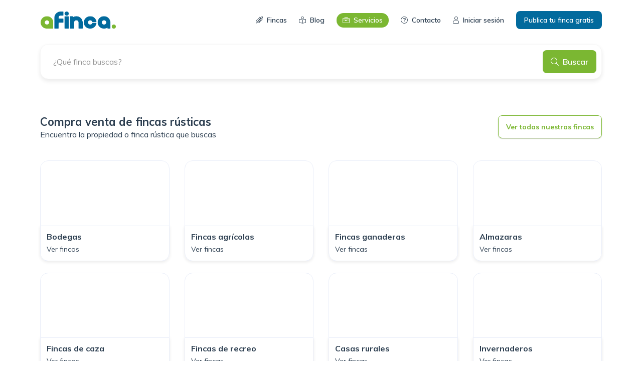

--- FILE ---
content_type: text/html; charset=utf-8
request_url: https://www.afinca.es/finca/alquiler-de-instalaciones-hipicas-en-sevilla
body_size: 33988
content:
<!DOCTYPE html><html lang="es" id="html"><head><meta charset="utf-8">
<link rel="preconnect" href="https://fonts.gstatic.com" crossorigin="">
  <script type="text/plain" data-category="analytics">
    (function (w, d, s, l, i) {
      w[l] = w[l] || [];
      w[l].push({
        'gtm.start':
          new Date().getTime(), event: 'gtm.js'
      });
      var f = d.getElementsByTagName(s)[0],
        j = d.createElement(s), dl = l != 'dataLayer' ? '&l=' + l : '';
      j.async = true;
      j.src =
        'https://www.googletagmanager.com/gtm.js?id=' + i + dl;
      f.parentNode.insertBefore(j, f);
    })(window, document, 'script', 'dataLayer', 'GTM-WSKZ7N4');
  </script>
  <meta name="google" content="notranslate">
  <base href="/">
  <meta name="viewport" content="width=device-width, initial-scale=1.0, maximum-scale=5.0">
  <meta http-equiv="X-UA-Compatible" content="IE=edge">
  <meta name="title" content="Encuentra y Vende tu Finca Ideal en Afinca">
  <meta name="description" content="En Afinca resolvemos tus dudas sobre Alquiler de instalaciones hípicas en Sevilla y te ponemos en contacto con el vendedor ¡Contáctanos! ✅">
  <meta content="Afinca" name="author">
  <link rel="icon" href="./favicon.ico" type="image/x-icon">
  <link rel="shortcut icon" type="image/x-icon" href="./favicon.ico">
  <link rel="apple-touch-icon" sizes="180x180" href="./assets/images/favicon/apple-touch-icon.png">
  <link rel="icon" type="image/png" sizes="32x32" href="./assets/images/favicon/favicon-32x32.png">
  <link rel="icon" type="image/png" sizes="16x16" href="./assets/images/favicon/favicon-16x16.png">
  <link rel="manifest" href="manifest.json">
  <link rel="mask-icon" href="assets/images/favicon/safari-pinned-tab.svg" color="#7bb732">
  <meta name="msapplication-TileColor" content="#ffffff">
  <meta name="theme-color" content="#7bb732">
  <title>Alquiler Recreo en Utrera (Sevilla) | Afinca</title>
  <style type="text/css">@font-face{font-family:'Material Icons';font-style:normal;font-weight:400;font-display:swap;src:url(https://fonts.gstatic.com/s/materialicons/v143/flUhRq6tzZclQEJ-Vdg-IuiaDsNcIhQ8tQ.woff2) format('woff2');}.material-icons{font-family:'Material Icons';font-weight:normal;font-style:normal;font-size:24px;line-height:1;letter-spacing:normal;text-transform:none;display:inline-block;white-space:nowrap;word-wrap:normal;direction:ltr;-webkit-font-feature-settings:'liga';-webkit-font-smoothing:antialiased;}</style>
  <link rel="preload" href="https://fonts.googleapis.com/css2?family=Muli:wght@400;600;700;800&amp;display=swap" as="style" onload="this.rel='stylesheet'">
  <link rel="preload" href="./assets/images/categories/bodegas.webp" as="image">
  <link rel="preload" href="./assets/images/categories/agricolas.webp" as="image">
  <link rel="preload" href="./assets/images/categories/ganaderas.webp" as="image">
  <link rel="preload" href="./assets/images/categories/almazaras.webp" as="image">
  <link rel="preload" href="./assets/images/categories/caza.webp" as="image">
  <link rel="preload" href="./assets/images/categories/invernaderos.webp" as="image">
  <link rel="preload" href="./assets/images/categories/recreo.webp" as="image">
  <link rel="preload" href="./assets/images/categories/rurales.webp" as="image">
<style>@charset "UTF-8";:root{--afinca-primary:#7bb732;--afinca-primary-rgb:123, 183, 50;--afinca-primary-dark:#529127;--afinca-secondary:#026a9d;--afinca-secondary-rgb:2, 106, 157;--afinca-secondary-dark:#1c3261;--afinca-white:#FFFFFF;--afinca-white-rgb:255, 255, 255;--afinca-light:#f2f3f8;--afinca-light-rgb:242, 243, 248;--afinca-gray-border:#D6D6D6;--afinca-gray-f7:#F7F7F7;--afinca-gray1:#E9ECF3;--afinca-gray2:#969696;--afinca-dark:#2c3e50;--afinca-dark-rgb:44, 62, 80;--afinca-danger:#ff385c;--afinca-danger-rgb:255, 56, 92;--afinca-warning:#ffa801}*:not(i):not(i){font-family:Muli,sans-serif}*,*:before,*:after{box-sizing:border-box}html{font-family:sans-serif;line-height:1.15;-webkit-text-size-adjust:100%;-webkit-tap-highlight-color:rgba(0,0,0,0)}body{margin:0;font-family:-apple-system,BlinkMacSystemFont,Segoe UI,Roboto,Helvetica Neue,Arial,Noto Sans,Liberation Sans,sans-serif,"Apple Color Emoji","Segoe UI Emoji",Segoe UI Symbol,"Noto Color Emoji";font-size:1rem;font-weight:400;line-height:1.5;color:#212529;text-align:left;background-color:#fff}*{margin:0;padding:0;box-sizing:border-box;text-decoration:none;list-style:none;outline:none}*:focus,*:active{outline:none}:root{--nav-height-mobile:50px;--nav-height-desktop:80px}html{overflow-y:scroll;overflow-x:hidden;scrollbar-color:var(--afinca-primary) var(--afinca-gray1);scrollbar-width:thin}html ::-webkit-scrollbar{width:6px}html ::-webkit-scrollbar-track{background:var(--afinca-gray1);border-radius:10px}html ::-webkit-scrollbar-thumb{background:var(--afinca-primary);border-radius:10px}html *{overflow:-moz-scrollbars-none;-ms-overflow-style:none}html * ::-webkit-scrollbar{display:none}:root{--cc-font-family:-apple-system,BlinkMacSystemFont,"Segoe UI",Roboto,Helvetica,Arial,sans-serif,"Apple Color Emoji","Segoe UI Emoji","Segoe UI Symbol";--cc-modal-border-radius:.5rem;--cc-btn-border-radius:.4rem;--cc-modal-transition-duration:.25s;--cc-link-color:var(--cc-btn-primary-bg);--cc-modal-margin:1rem;--cc-z-index:2147483647;--cc-bg:#fff;--cc-primary-color:#2c2f31;--cc-secondary-color:#5e6266;--cc-btn-primary-bg:#30363c;--cc-btn-primary-color:#fff;--cc-btn-primary-border-color:var(--cc-btn-primary-bg);--cc-btn-primary-hover-bg:#000;--cc-btn-primary-hover-color:#fff;--cc-btn-primary-hover-border-color:var(--cc-btn-primary-hover-bg);--cc-btn-secondary-bg:#eaeff2;--cc-btn-secondary-color:var(--cc-primary-color);--cc-btn-secondary-border-color:var(--cc-btn-secondary-bg);--cc-btn-secondary-hover-bg:#d4dae0;--cc-btn-secondary-hover-color:#000;--cc-btn-secondary-hover-border-color:#d4dae0;--cc-separator-border-color:#f0f4f7;--cc-toggle-on-bg:var(--cc-btn-primary-bg);--cc-toggle-off-bg:#667481;--cc-toggle-on-knob-bg:#fff;--cc-toggle-off-knob-bg:var(--cc-toggle-on-knob-bg);--cc-toggle-enabled-icon-color:var(--cc-bg);--cc-toggle-disabled-icon-color:var(--cc-bg);--cc-toggle-readonly-bg:#d5dee2;--cc-toggle-readonly-knob-bg:#fff;--cc-toggle-readonly-knob-icon-color:var(--cc-toggle-readonly-bg);--cc-section-category-border:var(--cc-cookie-category-block-bg);--cc-cookie-category-block-bg:#f0f4f7;--cc-cookie-category-block-border:#f0f4f7;--cc-cookie-category-block-hover-bg:#e9eff4;--cc-cookie-category-block-hover-border:#e9eff4;--cc-cookie-category-expanded-block-bg:transparent;--cc-cookie-category-expanded-block-hover-bg:#dee4e9;--cc-overlay-bg:rgba(0,0,0,.65);--cc-webkit-scrollbar-bg:var(--cc-section-category-border);--cc-webkit-scrollbar-hover-bg:var(--cc-btn-primary-hover-bg);--cc-footer-bg:var(--cc-btn-secondary-bg);--cc-footer-color:var(--cc-secondary-color);--cc-footer-border-color:#e4eaed;--cc-pm-toggle-border-radius:4em}</style><style>.fa,.fas,.far,.fal,.fab{-moz-osx-font-smoothing:grayscale;-webkit-font-smoothing:antialiased;display:inline-block;font-style:normal;font-variant:normal;text-rendering:auto;line-height:1}.fa-angle-left:before{content:"\f104"}.fa-bars:before{content:"\f0c9"}.fa-book-reader:before{content:"\f5da"}.fa-briefcase:before{content:"\f0b1"}.fa-calendar:before{content:"\f133"}.fa-calendar-alt:before{content:"\f073"}.fa-camera:before{content:"\f030"}.fa-camera-alt:before{content:"\f332"}.fa-chevron-right:before{content:"\f054"}.fa-comments:before{content:"\f086"}.fa-facebook:before{content:"\f09a"}.fa-farm:before{content:"\f864"}.fa-instagram-square:before{content:"\f955"}.fa-linkedin:before{content:"\f08c"}.fa-map-marked-alt:before{content:"\f5a0"}.fa-map-marker-alt:before{content:"\f3c5"}.fa-question-circle:before{content:"\f059"}.fa-share-alt:before{content:"\f1e0"}.fa-tags:before{content:"\f02c"}.fa-user:before{content:"\f007"}.fa-user-circle:before{content:"\f2bd"}.fa-wheat:before{content:"\f72d"}.fa-youtube:before{content:"\f167"}@font-face{font-family:"Font Awesome 5 Brands";font-style:normal;font-weight:400;font-display:block;src:url(fa-brands-400.043ceaa9ce4bcce3.eot);src:url(fa-brands-400.043ceaa9ce4bcce3.eot?#iefix) format("embedded-opentype"),url(fa-brands-400.5bc0fb2c3ccb77f2.woff2) format("woff2"),url(fa-brands-400.71068e42b965c75c.woff) format("woff"),url(fa-brands-400.5d9f69eb392ee232.ttf) format("truetype"),url(fa-brands-400.2e9b26c621c07956.svg#fontawesome) format("svg")}.fab{font-family:"Font Awesome 5 Brands";font-weight:400}@font-face{font-family:"Font Awesome 5 Pro";font-style:normal;font-weight:300;font-display:block;src:url(fa-light-300.d52dba80499efddb.eot);src:url(fa-light-300.d52dba80499efddb.eot?#iefix) format("embedded-opentype"),url(fa-light-300.f9a94e1b37acefdc.woff2) format("woff2"),url(fa-light-300.d2f599273c6bd9ce.woff) format("woff"),url(fa-light-300.144807702b672c32.ttf) format("truetype"),url(fa-light-300.39616f5d5328081f.svg#fontawesome) format("svg")}.fal{font-family:"Font Awesome 5 Pro";font-weight:300}@font-face{font-family:"Font Awesome 5 Pro";font-style:normal;font-weight:400;font-display:block;src:url(fa-regular-400.2119e15cf67a2af3.eot);src:url(fa-regular-400.2119e15cf67a2af3.eot?#iefix) format("embedded-opentype"),url(fa-regular-400.c432bd7d3f40f241.woff2) format("woff2"),url(fa-regular-400.210be9b88b96f302.woff) format("woff"),url(fa-regular-400.cec095e3c1f7557b.ttf) format("truetype"),url(fa-regular-400.e55d74d3b2b78819.svg#fontawesome) format("svg")}.far{font-family:"Font Awesome 5 Pro";font-weight:400}@font-face{font-family:"Font Awesome 5 Pro";font-style:normal;font-weight:900;font-display:block;src:url(fa-solid-900.a7f25d937214182e.eot);src:url(fa-solid-900.a7f25d937214182e.eot?#iefix) format("embedded-opentype"),url(fa-solid-900.1c1969ce7adb026a.woff2) format("woff2"),url(fa-solid-900.ee7aa0658bea5bc8.woff) format("woff"),url(fa-solid-900.82ff80870b4e58f7.ttf) format("truetype"),url(fa-solid-900.4ef49ce16915421c.svg#fontawesome) format("svg")}.fa,.fas{font-family:"Font Awesome 5 Pro";font-weight:900}@charset "UTF-8";:root{--afinca-primary:#7bb732;--afinca-primary-rgb:123, 183, 50;--afinca-primary-dark:#529127;--afinca-secondary:#026a9d;--afinca-secondary-rgb:2, 106, 157;--afinca-secondary-dark:#1c3261;--afinca-white:#FFFFFF;--afinca-white-rgb:255, 255, 255;--afinca-light:#f2f3f8;--afinca-light-rgb:242, 243, 248;--afinca-gray-border:#D6D6D6;--afinca-gray-f7:#F7F7F7;--afinca-gray1:#E9ECF3;--afinca-gray2:#969696;--afinca-dark:#2c3e50;--afinca-dark-rgb:44, 62, 80;--afinca-danger:#ff385c;--afinca-danger-rgb:255, 56, 92;--afinca-warning:#ffa801}*:not(i):not(i){font-family:Muli,sans-serif}*,*:before,*:after{box-sizing:border-box}html{font-family:sans-serif;line-height:1.15;-webkit-text-size-adjust:100%;-webkit-tap-highlight-color:rgba(0,0,0,0)}footer,section{display:block}body{margin:0;font-family:-apple-system,BlinkMacSystemFont,Segoe UI,Roboto,Helvetica Neue,Arial,Noto Sans,Liberation Sans,sans-serif,"Apple Color Emoji","Segoe UI Emoji",Segoe UI Symbol,"Noto Color Emoji";font-size:1rem;font-weight:400;line-height:1.5;color:#212529;text-align:left;background-color:#fff}[tabindex="-1"]:focus:not(:focus-visible){outline:0!important}hr{box-sizing:content-box;height:0;overflow:visible}h1,h2,h3,h4{margin-top:0;margin-bottom:.5rem}p{margin-top:0;margin-bottom:1rem}ul{margin-top:0;margin-bottom:1rem}small{font-size:80%}sup{position:relative;font-size:75%;line-height:0;vertical-align:baseline}sup{top:-.5em}a{color:#7bb732;text-decoration:none;background-color:transparent}a:hover{color:#537b22;text-decoration:underline}a:not([href]):not([class]){color:inherit;text-decoration:none}a:not([href]):not([class]):hover{color:inherit;text-decoration:none}img{vertical-align:middle;border-style:none}svg{overflow:hidden;vertical-align:middle}label{display:inline-block;margin-bottom:.5rem}button{border-radius:0}button:focus:not(:focus-visible){outline:0}input,button,textarea{margin:0;font-family:inherit;font-size:inherit;line-height:inherit}button,input{overflow:visible}button{text-transform:none}button{-webkit-appearance:button}button:not(:disabled){cursor:pointer}button::-moz-focus-inner{padding:0;border-style:none}input[type=checkbox]{box-sizing:border-box;padding:0}textarea{overflow:auto;resize:vertical}[hidden]{display:none!important}h1,h2,h3,h4,.h2,.h3,.h4,.h5{margin-bottom:.5rem;font-weight:500;line-height:1.2}h1{font-size:2.5rem}@media (max-width: 1200px){h1{font-size:calc(1.375rem + 1.5vw)}}h2,.h2{font-size:2rem}@media (max-width: 1200px){h2,.h2{font-size:calc(1.325rem + .9vw)}}h3,.h3{font-size:1.75rem}@media (max-width: 1200px){h3,.h3{font-size:calc(1.3rem + .6vw)}}h4,.h4{font-size:1.5rem}@media (max-width: 1200px){h4,.h4{font-size:calc(1.275rem + .3vw)}}.h5{font-size:1.25rem}hr{margin-top:1rem;margin-bottom:1rem;border:0;border-top:1px solid rgba(0,0,0,.1)}small{font-size:.875em;font-weight:400}.list-unstyled{padding-left:0;list-style:none}.img-fluid{max-width:100%;height:auto}.container,.container-fluid{width:100%;padding-right:15px;padding-left:15px;margin-right:auto;margin-left:auto}@media (min-width: 576px){.container{max-width:540px}}@media (min-width: 769px){.container{max-width:720px}}@media (min-width: 992px){.container{max-width:960px}}@media (min-width: 1200px){.container{max-width:1140px}}.row{display:flex;flex-wrap:wrap;margin-right:-15px;margin-left:-15px}.no-gutters{margin-right:0;margin-left:0}.no-gutters>[class*=col-]{padding-right:0;padding-left:0}.col-xl-10,.col-xl-7,.col-xl-4,.col-xl-2,.col-lg,.col-lg-12,.col-lg-10,.col-lg-8,.col-lg-5,.col-lg-4,.col-lg-2,.col-md-12,.col-md-6,.col-md-5,.col-sm,.col-sm-auto,.col-sm-12,.col-sm-6,.col,.col-auto,.col-12,.col-6,.col-4{position:relative;width:100%;padding-right:15px;padding-left:15px}.col{flex-basis:0;flex-grow:1;max-width:100%}.col-auto{flex:0 0 auto;width:auto;max-width:100%}.col-4{flex:0 0 33.33333333%;max-width:33.33333333%}.col-6{flex:0 0 50%;max-width:50%}.col-12{flex:0 0 100%;max-width:100%}@media (min-width: 576px){.col-sm{flex-basis:0;flex-grow:1;max-width:100%}.col-sm-auto{flex:0 0 auto;width:auto;max-width:100%}.col-sm-6{flex:0 0 50%;max-width:50%}.col-sm-12{flex:0 0 100%;max-width:100%}}@media (min-width: 769px){.col-md-5{flex:0 0 41.66666667%;max-width:41.66666667%}.col-md-6{flex:0 0 50%;max-width:50%}.col-md-12{flex:0 0 100%;max-width:100%}}@media (min-width: 992px){.col-lg{flex-basis:0;flex-grow:1;max-width:100%}.col-lg-2{flex:0 0 16.66666667%;max-width:16.66666667%}.col-lg-4{flex:0 0 33.33333333%;max-width:33.33333333%}.col-lg-5{flex:0 0 41.66666667%;max-width:41.66666667%}.col-lg-8{flex:0 0 66.66666667%;max-width:66.66666667%}.col-lg-10{flex:0 0 83.33333333%;max-width:83.33333333%}.col-lg-12{flex:0 0 100%;max-width:100%}}@media (min-width: 1200px){.col-xl-2{flex:0 0 16.66666667%;max-width:16.66666667%}.col-xl-4{flex:0 0 33.33333333%;max-width:33.33333333%}.col-xl-7{flex:0 0 58.33333333%;max-width:58.33333333%}.col-xl-10{flex:0 0 83.33333333%;max-width:83.33333333%}.offset-xl-1{margin-left:8.33333333%}}.d-none{display:none!important}.d-block{display:block!important}.d-flex{display:flex!important}@media (min-width: 769px){.d-md-none{display:none!important}.d-md-inline-block{display:inline-block!important}}@media (min-width: 992px){.d-lg-none{display:none!important}.d-lg-inline{display:inline!important}.d-lg-block{display:block!important}.d-lg-flex{display:flex!important}}.flex-column{flex-direction:column!important}.justify-content-start{justify-content:flex-start!important}.justify-content-end{justify-content:flex-end!important}.justify-content-center{justify-content:center!important}.justify-content-between{justify-content:space-between!important}.align-items-start{align-items:flex-start!important}.align-items-end{align-items:flex-end!important}.align-items-center{align-items:center!important}@media (min-width: 576px){.justify-content-sm-between{justify-content:space-between!important}}@media (min-width: 769px){.justify-content-md-start{justify-content:flex-start!important}.justify-content-md-end{justify-content:flex-end!important}}.shadow{box-shadow:0 .5rem 1rem #00000026!important}.w-100{width:100%!important}.h-100{height:100%!important}.mb-0{margin-bottom:0!important}.mr-1{margin-right:.25rem!important}.ml-1{margin-left:.25rem!important}.mr-2{margin-right:.5rem!important}.mb-2{margin-bottom:.5rem!important}.ml-2{margin-left:.5rem!important}.m-3{margin:1rem!important}.mt-3{margin-top:1rem!important}.mr-3{margin-right:1rem!important}.mb-3{margin-bottom:1rem!important}.mr-4{margin-right:1.5rem!important}.mb-4{margin-bottom:1.5rem!important}.ml-4{margin-left:1.5rem!important}.mb-5{margin-bottom:3rem!important}.p-0{padding:0!important}.pt-0{padding-top:0!important}.pr-0{padding-right:0!important}.pb-0{padding-bottom:0!important}.pl-0{padding-left:0!important}.pt-1{padding-top:.25rem!important}.pr-1{padding-right:.25rem!important}.pb-1{padding-bottom:.25rem!important}.pl-1{padding-left:.25rem!important}.pr-2{padding-right:.5rem!important}.pl-2{padding-left:.5rem!important}.pt-3{padding-top:1rem!important}.pb-3{padding-bottom:1rem!important}.pl-3{padding-left:1rem!important}.pb-4{padding-bottom:1.5rem!important}.ml-auto{margin-left:auto!important}@media (min-width: 576px){.pt-sm-0{padding-top:0!important}.pl-sm-3{padding-left:1rem!important}}@media (min-width: 769px){.ml-md-2{margin-left:.5rem!important}.mr-md-3{margin-right:1rem!important}}.text-left{text-align:left!important}.text-center{text-align:center!important}@media (min-width: 769px){.text-md-left{text-align:left!important}.text-md-right{text-align:right!important}}.text-uppercase{text-transform:uppercase!important}.text-white{color:#fff!important}.text-dark{color:#2c3e50!important}.text-muted{color:#6c757d!important}.mat-stroked-button,.mat-flat-button{font-family:Roboto,Helvetica Neue,sans-serif;font-size:14px;font-weight:500}.mat-checkbox{font-family:Roboto,Helvetica Neue,sans-serif}.mat-checkbox-layout .mat-checkbox-label{line-height:24px}.mat-form-field{font-size:inherit;font-weight:400;line-height:1.125;font-family:Roboto,Helvetica Neue,sans-serif;letter-spacing:normal}.mat-form-field-wrapper{padding-bottom:1.34375em}.mat-form-field-infix{padding:.5em 0;border-top:.84375em solid transparent}.mat-form-field-can-float .mat-input-server:focus+.mat-form-field-label-wrapper .mat-form-field-label{transform:translateY(-1.34375em) scale(.75);width:133.3333333333%}.mat-form-field-label-wrapper{top:-.84375em;padding-top:.84375em}.mat-form-field-label{top:1.34375em}.mat-form-field-subscript-wrapper{font-size:75%;margin-top:.6666666667em;top:calc(100% - 1.7916666667em)}.mat-form-field-appearance-outline .mat-form-field-infix{padding:1em 0}.mat-form-field-appearance-outline .mat-form-field-label{top:1.84375em;margin-top:-.25em}.mat-form-field-appearance-outline.mat-form-field-can-float .mat-input-server:focus+.mat-form-field-label-wrapper .mat-form-field-label{transform:translateY(-1.59375em) scale(.75);width:133.3333333333%}input.mat-input-element{margin-top:-.0625em}.mat-toolbar,.mat-toolbar h2{font:500 20px/32px Roboto,Helvetica Neue,sans-serif;letter-spacing:normal;margin:0}.mat-list-item{font-family:Roboto,Helvetica Neue,sans-serif}.mat-list-base .mat-list-item{font-size:16px}.mat-ripple{overflow:hidden;position:relative}.mat-ripple:not(:empty){transform:translateZ(0)}.mat-ripple-element{position:absolute;border-radius:50%;pointer-events:none;transition:opacity,transform 0ms cubic-bezier(0,0,.2,1);transform:scale3d(0,0,0)}.cdk-visually-hidden{border:0;clip:rect(0 0 0 0);height:1px;margin:-1px;overflow:hidden;padding:0;position:absolute;width:1px;white-space:nowrap;outline:0;-webkit-appearance:none;-moz-appearance:none;left:0}.mat-focus-indicator{position:relative}.mat-focus-indicator:before{inset:0;position:absolute;box-sizing:border-box;pointer-events:none;display:var(--mat-focus-indicator-display, none);border:var(--mat-focus-indicator-border-width, 3px) var(--mat-focus-indicator-border-style, solid) var(--mat-focus-indicator-border-color, transparent);border-radius:var(--mat-focus-indicator-border-radius, 4px)}.mat-focus-indicator:focus:before{content:""}.mat-ripple-element{background-color:#0000001a}.mat-stroked-button{color:inherit;background:transparent}.mat-button-focus-overlay{background:black}.mat-stroked-button:not(.mat-button-disabled){border-color:#0000001f}.mat-flat-button{color:#000000de;background-color:#fff}.mat-stroked-button:not([class*=mat-elevation-z]),.mat-flat-button:not([class*=mat-elevation-z]){box-shadow:0 0 #0003,0 0 #00000024,0 0 #0000001f}.mat-checkbox-frame{border-color:#0000008a}.mat-checkbox-checkmark{fill:#fafafa}.mat-checkbox-checkmark-path{stroke:#fafafa!important}.mat-checkbox-mixedmark{background-color:#fafafa}.mat-checkbox .mat-ripple-element{background-color:#000}.mat-checkbox:active:not(.mat-checkbox-disabled).mat-accent .mat-ripple-element{background:#026a9d}.mat-divider{border-top-color:#0000001f}.mat-form-field-label{color:#0009}.mat-form-field-appearance-outline .mat-form-field-outline{color:#0000001f}.mat-form-field-appearance-outline .mat-form-field-outline-thick{color:#000000de}.mat-input-element:disabled{color:#00000061}.mat-input-element{caret-color:#7bb732}.mat-input-element::placeholder{color:#0000006b}.mat-input-element::-moz-placeholder{color:#0000006b}.mat-input-element::-webkit-input-placeholder{color:#0000006b}.mat-input-element:-ms-input-placeholder{color:#0000006b}.mat-list-base .mat-list-item{color:#000000de}.mat-drawer-container{background-color:#fafafa;color:#000000de}.mat-drawer{background-color:#fff;color:#000000de}.mat-drawer.mat-drawer-push{background-color:#fff}.mat-drawer:not(.mat-drawer-side){box-shadow:0 8px 10px -5px #0003,0 16px 24px 2px #00000024,0 6px 30px 5px #0000001f}.mat-toolbar{background:whitesmoke;color:#000000de}.mat-toolbar-single-row{height:64px}@media (max-width: 599px){.mat-toolbar-single-row{height:56px}}*{margin:0;padding:0;box-sizing:border-box;text-decoration:none;list-style:none;outline:none}*:focus,*:active{outline:none}.h2,.h3,.h4,.h5,h1,h2,h3,h4{margin-bottom:.3em;font-weight:700;line-height:1.2;color:#2c3e50}h1{font-size:32px;line-height:40px;font-weight:800}@media (max-width: 768.98px){h1{font-size:24px;line-height:30px}}.h2,h2{letter-spacing:0;color:#2c3e50;opacity:1;font-family:Muli,sans-serif;font-size:22px;font-weight:700}.h3,h3{font-size:1.5rem}.h4,h4{font-size:1.125rem}.h5{font-size:1rem}small{font-size:87.5%;font-weight:400}p{font-size:1rem;font-weight:400;color:#2c3e50}small{font-size:80%;color:#2c3e50}sup{position:relative;font-size:75%;line-height:0;vertical-align:baseline;color:#2c3e50}sup{top:-.5em}a{color:unset;font-size:1rem;text-decoration:none;background-color:transparent;-webkit-text-decoration-skip:objects;outline:none}a:hover{text-decoration:none;color:#7bb732;outline:none}a:focus,a:active,a:visited{outline:none}a.link-green:hover{color:#7bb732!important}button:hover{outline:none}button:focus,button:active,button:visited{outline:none}a:not([href]):not([tabindex]){color:inherit;text-decoration:none}a:not([href]):not([tabindex]):focus,a:not([href]):not([tabindex]):hover{color:inherit;text-decoration:none}a:not([href]):not([tabindex]):focus{outline:0}img{vertical-align:middle;border-style:none;max-width:100%}ul{padding-left:1rem;list-style:disc}li{list-style:disc;color:var(--afinca-dark);margin-bottom:.25rem}section.padding{padding:20px 0}@media (min-width: 769px){section.padding{padding:32px 0}}@media (min-width: 1200px){section.padding{padding:40px 0}}:root{--nav-height-mobile:50px;--nav-height-desktop:80px}html{overflow-y:scroll;overflow-x:hidden;scrollbar-color:var(--afinca-primary) var(--afinca-gray1);scrollbar-width:thin}html ::-webkit-scrollbar{width:6px}html ::-webkit-scrollbar-track{background:var(--afinca-gray1);border-radius:10px}html ::-webkit-scrollbar-thumb{background:var(--afinca-primary);border-radius:10px}html *{overflow:-moz-scrollbars-none;-ms-overflow-style:none}html * ::-webkit-scrollbar{display:none}.custom-sidenav{height:calc(100% - 50px);top:50px;max-width:unset;margin-left:auto;margin-right:auto;overflow-x:hidden!important;background:var(--afinca-white)}.custom-sidenav__menu{top:50px!important}@media (min-width: 769px){.custom-sidenav{height:calc(100% - 80px);top:80px}.custom-sidenav .custom-sidenav__menu{top:80px!important}}.custom-sidenav__content{overflow:unset!important}.sidebar-menu{padding-top:0;display:flex;flex-direction:column;justify-content:flex-start;min-width:280px}.anml-link{text-transform:none!important}.seo-links{position:relative;z-index:1}.seo-links a{font-size:14px}footer p,footer li,footer a{font-size:14px;font-weight:400!important;line-height:1.5rem;color:#ffffffb3}footer a:hover{color:#7bb732}.container-sticky{position:fixed;z-index:1;width:100%;bottom:0;height:64px;display:flex;justify-content:space-around;align-items:flex-start}.toolbar-contact{position:sticky;align-self:flex-end;height:64px!important;top:0;z-index:100;bottom:0;padding:0!important;width:100%}.mat-checkbox-layout{word-wrap:break-word!important;white-space:normal!important}.content-section-title{font-size:1rem;font-weight:700;margin-bottom:2rem}.item-icon{display:flex;justify-content:flex-start;margin-bottom:1.5rem}.item-icon__icon{min-width:24px;margin-right:1rem}.item-icon__text .title{font-size:1rem;line-height:20px;font-weight:600;margin-bottom:.25rem}.item-icon__text .subtitle,.item-icon__text .subtitle>a{font-size:14px;line-height:20px;margin-bottom:0;color:var(--afinca-gray2)}.item-icon:last-child{margin-bottom:0}@media (min-width: 769px){.item-icon:not(.full-width):nth-last-child(2){margin-bottom:0}}.card{position:relative;display:flex;flex-direction:column;min-width:0;width:100%;word-wrap:break-word;background-color:#fff;background-clip:border-box;border:1px solid #eaeef9;border-radius:16px}.card-body{flex:1 1 auto;padding:1rem;margin:0}.card-body:last-child{margin-bottom:0}.swiper-component{padding-top:70%;position:relative}.swiper-component .sw-container{position:absolute;inset:0}.swiper-component .sw-container__img-detail{display:inline-block;vertical-align:bottom;height:100%;max-height:100%;width:100%;min-height:1px;overflow:hidden;position:relative}.swiper-component .sw-container__img-detail img{object-fit:cover;vertical-align:bottom;height:100%;width:100%;position:absolute;z-index:0}.swiper-component .swiper-button-next,.swiper-component .swiper-button-prev{font-family:"Font Awesome 5 Pro",sans-serif;height:100%!important;top:0!important;bottom:0;margin-top:0;transition:all .33s!important;outline:none}.swiper-component .swiper-button-next:after,.swiper-component .swiper-button-prev:after{font-family:"Font Awesome 5 Pro",sans-serif!important;font-weight:300!important;font-size:1rem;width:100%;padding:0 .5rem}.swiper-component .swiper-button-next:hover,.swiper-component .swiper-button-prev:hover{color:#f2f3f8!important}@media (max-width: 768.98px){.swiper-component .swiper-button-next,.swiper-component .swiper-button-prev{display:none!important}}.swiper-component .swiper-button-prev{left:0!important}.swiper-component .swiper-button-prev:after{content:"\f053"!important}.swiper-component .swiper-button-next{right:0!important;text-align:right}.swiper-component .swiper-button-next:after{content:"\f054"!important}.card-estate .swiper-component,.card-estate .s-wrapper{overflow:hidden;border-radius:16px}.card-estate .swiper-slide{width:100%!important}.card-estate .swiper-button-prev,.card-estate .swiper-button-next{width:2rem;margin:0 12px;opacity:0!important;transition:all .33s ease-in-out}.card-estate .swiper-button-prev:after,.card-estate .swiper-button-next:after{width:2rem;height:2rem;line-height:2rem;border-radius:1rem;font-size:1rem!important;text-align:center;background:rgba(var(--afinca-white-rgb),.8);color:var(--afinca-primary);transform:perspective(500px) translateZ(5px);transition:transform .33s ease-in-out}.card-estate .swiper-button-prev:hover:after,.card-estate .swiper-button-next:hover:after{background:var(--afinca-white);transform:perspective(500px) translateZ(40px);transform-style:preserve-3d;transition:transform .33s ease-in-out}.card-estate:hover .swiper-button-prev,.card-estate:hover .swiper-button-next{opacity:1!important}.mat-button-wrapper{display:flex;align-items:center;justify-content:center;text-align:center}.mat-flat-button,.mat-stroked-button{font-weight:600!important;border-radius:.5rem!important}.af-btn{font-weight:500;border-radius:.5rem!important;height:46px;line-height:23px;box-shadow:none!important;transition:all .33s ease-in-out}.af-btn:hover{cursor:pointer}.af-btn[size=small]{height:36px;line-height:18px;font-size:14px}@media screen and (max-width: 349px){.af-btn[size=small]{padding:8px}}@media screen and (max-width: 370px){.af-btn[size=small-xs-mobile]{height:36px;line-height:18px;font-size:14px}}.af-btn[fab=true]{line-height:46px;height:46px;min-width:unset!important}.af-btn[fab=true][size=small]{height:36px;line-height:36px}.af-btn[fab=true] i,.af-btn[fab=true] img{margin-right:.5rem}@media (max-width: 768.98px){.af-btn[fab=true]{border-radius:32px!important;min-width:unset;width:46px;padding:0;overflow:hidden}.af-btn[fab=true][size=small]{width:36px}.af-btn[fab=true] i,.af-btn[fab=true] img{margin-right:0}.af-btn[fab=true] span.btn-text{display:none}}.af-btn--flat{border-radius:.5rem;height:46px;line-height:23px;padding:.5rem 1rem;font-size:1rem;font-weight:500}.af-btn--flat[size=small]{height:36px;line-height:18px;font-size:14px}.af-btn--flat[af-color=gray]{background:var(--afinca-gray-f7);color:var(--afinca-dark)}.af-btn--flat[af-color=gray]:hover,.af-btn--flat[af-color=gray]:active{background:var(--afinca-gray2);color:#fff;transition:all .33s ease-in-out}.af-btn--flat[af-color=primary]{background:var(--afinca-primary);color:var(--afinca-white)!important}.af-btn--flat[af-color=primary]:hover{background:rgba(var(--afinca-primary-rgb),.85);color:var(--afinca-white)}.af-btn--flat[af-color=secondary]{background:var(--afinca-secondary);color:var(--afinca-white)}.af-btn--flat[af-color=secondary]:hover{background:rgba(var(--afinca-secondary-rgb),.85);color:var(--afinca-white)}.af-btn--flat[af-color=white]{border:none;color:var(--afinca-dark)}.af-btn--flat[hover=primary]:hover,.af-btn--flat[hover=primary]:active{background:var(--afinca-primary);color:#fff!important;transition:all .33s ease-in-out}.af-btn--flat:hover{background:var(--afinca-gray-f7);color:var(--afinca-dark);transition:all .33s ease-in-out}.af-btn--outline{font-size:14px;font-weight:700!important;letter-spacing:0;opacity:1;box-shadow:0 1px 2px #0000002e!important;border:1px solid var(--afinca-secondary);border-radius:.5rem}.af-btn--outline:hover{background:var(--afinca-secondary);color:#fff;opacity:1;transition:all .33s ease-in-out}.af-btn--outline[af-color=white]{color:var(--afinca-white);border-color:var(--afinca-white)!important}.af-btn--outline[af-color=white]:hover{background:var(--afinca-white);color:var(--afinca-dark)}.af-btn--outline[background=white]{color:var(--afinca-dark);background:rgba(var(--afinca-white-rgb),.8);border-color:var(--afinca-dark)!important}.af-btn--outline[background=white]:hover{background:var(--afinca-white);color:var(--afinca-dark)}.mat-button-wrapper{height:100%!important}::ng-deep .mat-stroked-button{border-radius:.5rem}::ng-deep .mat-stroked-button.af-btn--outline{font-size:14px;font-weight:700!important;letter-spacing:0;opacity:1;box-shadow:0 1px 2px #0000002e;border:1px solid var(--afinca-secondary)!important;border-radius:24px;height:46px}.mat-tooltip-trigger{cursor:pointer}.mat-input-element{line-height:normal!important}.mat-form-field-appearance-outline .mat-form-field-wrapper{margin:0!important}.mat-form-field-empty.mat-form-field-label{overflow:unset}.mat-form-field-flex{align-items:center!important}mat-form-field:not(.af-textarea).mat-form-field-appearance-outline .mat-form-field-outline{height:46px;max-height:46px;min-height:46px}.mat-form-field-appearance-outline .mat-form-field-label{margin-top:-5.5px}input.mat-input-element{position:relative;top:-2px}.mat-form-field-flex>.mat-form-field-infix{padding:.518rem 0px!important}.mat-form-field-label-wrapper{top:-1.2em}.mat-form-field-appearance-outline .mat-form-field-outline-end{border-radius:0 8px 8px 0!important}.mat-form-field-appearance-outline .mat-form-field-outline-start{border-radius:8px 0 0 8px!important}.mat-form-field-appearance-outline .mat-form-field-outline-start{border-radius:8px 0 0 8px!important;min-width:8px!important}.conditions-checkbox .mat-checkbox-layout{margin-bottom:0}.error-checkbox,.error-checkbox *{color:var(--afinca-danger)}.error-checkbox .mat-checkbox-frame{border-color:var(--afinca-danger)!important}.fs-12{font-size:12px!important}.fs-14{font-size:14px!important}.fs-20{font-size:20px!important}.text-afinca-green{color:#7bb732}.text-bold{font-weight:700!important}.text-dark{font-weight:900!important;color:#2c3e50}.text-muted{color:#afb2b9}.mat-checkbox-frame{border-color:var(--afinca-dark)}.bg--light{background-color:#f2f3f8;transition:all .33s ease-in-out}.bg--white{background-color:#fff}.bg--green{background:var(--afinca-primary)}.img-wrapper{display:inline-block;vertical-align:bottom;height:100%;max-height:100%;width:100%;min-height:1px;overflow:hidden;position:absolute}.img-wrapper img{object-fit:cover;vertical-align:bottom;height:100%;min-height:100%;width:100%;position:absolute;top:0;z-index:0}.d-flex{display:flex}.border--top{border-top:solid 1px var(--afinca-gray-border)}.margin--bottom{margin-bottom:1rem}@media (min-width: 769px){.margin--bottom{margin-bottom:2rem}}.padding{padding:20px 0}@media (min-width: 769px){.padding{padding:32px 0}}@media (min-width: 1200px){.padding{padding:40px 0}}.padding--bottom{padding-bottom:20px}@media (min-width: 769px){.padding--bottom{padding-bottom:32px}}@media (min-width: 1200px){.padding--bottom{padding-bottom:40px}}.container{max-width:1760px;padding-right:1rem!important;padding-left:1rem!important}@media (min-width: 769px){.container{padding-right:40px!important;padding-left:40px!important}}@media screen and (min-width: 1124px){.container{padding-right:80px!important;padding-left:80px!important}}:root{--cc-font-family:-apple-system,BlinkMacSystemFont,"Segoe UI",Roboto,Helvetica,Arial,sans-serif,"Apple Color Emoji","Segoe UI Emoji","Segoe UI Symbol";--cc-modal-border-radius:.5rem;--cc-btn-border-radius:.4rem;--cc-modal-transition-duration:.25s;--cc-link-color:var(--cc-btn-primary-bg);--cc-modal-margin:1rem;--cc-z-index:2147483647;--cc-bg:#fff;--cc-primary-color:#2c2f31;--cc-secondary-color:#5e6266;--cc-btn-primary-bg:#30363c;--cc-btn-primary-color:#fff;--cc-btn-primary-border-color:var(--cc-btn-primary-bg);--cc-btn-primary-hover-bg:#000;--cc-btn-primary-hover-color:#fff;--cc-btn-primary-hover-border-color:var(--cc-btn-primary-hover-bg);--cc-btn-secondary-bg:#eaeff2;--cc-btn-secondary-color:var(--cc-primary-color);--cc-btn-secondary-border-color:var(--cc-btn-secondary-bg);--cc-btn-secondary-hover-bg:#d4dae0;--cc-btn-secondary-hover-color:#000;--cc-btn-secondary-hover-border-color:#d4dae0;--cc-separator-border-color:#f0f4f7;--cc-toggle-on-bg:var(--cc-btn-primary-bg);--cc-toggle-off-bg:#667481;--cc-toggle-on-knob-bg:#fff;--cc-toggle-off-knob-bg:var(--cc-toggle-on-knob-bg);--cc-toggle-enabled-icon-color:var(--cc-bg);--cc-toggle-disabled-icon-color:var(--cc-bg);--cc-toggle-readonly-bg:#d5dee2;--cc-toggle-readonly-knob-bg:#fff;--cc-toggle-readonly-knob-icon-color:var(--cc-toggle-readonly-bg);--cc-section-category-border:var(--cc-cookie-category-block-bg);--cc-cookie-category-block-bg:#f0f4f7;--cc-cookie-category-block-border:#f0f4f7;--cc-cookie-category-block-hover-bg:#e9eff4;--cc-cookie-category-block-hover-border:#e9eff4;--cc-cookie-category-expanded-block-bg:transparent;--cc-cookie-category-expanded-block-hover-bg:#dee4e9;--cc-overlay-bg:rgba(0,0,0,.65);--cc-webkit-scrollbar-bg:var(--cc-section-category-border);--cc-webkit-scrollbar-hover-bg:var(--cc-btn-primary-hover-bg);--cc-footer-bg:var(--cc-btn-secondary-bg);--cc-footer-color:var(--cc-secondary-color);--cc-footer-border-color:#e4eaed;--cc-pm-toggle-border-radius:4em}</style><link rel="stylesheet" href="styles.24855cd46133108d.css" media="print" onload="this.media='all'"><noscript><link rel="stylesheet" href="styles.24855cd46133108d.css"></noscript><style ng-transition="serverApp">#cc-main[_ngcontent-sc158], #cc-main[_ngcontent-sc158]   .cm[_ngcontent-sc158], #cc-main[_ngcontent-sc158]   .pm[_ngcontent-sc158]{--cc-modal-transition-duration: 0}.app-header[_ngcontent-sc158]{position:fixed;width:100%;top:0;z-index:100;height:var(--nav-height-mobile)}@media (min-width: 769px){.app-header[_ngcontent-sc158]{height:var(--nav-height-desktop)}}#app-seo-links[_ngcontent-sc158]{position:relative;display:block;z-index:10}#app-tabs[_ngcontent-sc158]{display:block;height:100%;position:relative;z-index:10;transition:all .33s ease-in-out}#app-tabs.show[_ngcontent-sc158]{opacity:1}#app-tabs.hide[_ngcontent-sc158]{opacity:0}@media (min-width: 990px){#app-tabs[_ngcontent-sc158]{display:none}}#app-footer[_ngcontent-sc158]{display:block}#app-footer.with-tabs[_ngcontent-sc158]{padding-bottom:0}@media (max-width: 989.98px){#app-footer.with-tabs[_ngcontent-sc158]{padding-bottom:64px}}#back-to-top[_ngcontent-sc158]{position:fixed;z-index:100;right:1rem;bottom:5rem;display:flex;justify-content:center;align-content:center;outline:none;overflow:hidden}#back-to-top[_ngcontent-sc158]   i[_ngcontent-sc158]{margin-left:0;transform:rotate(0);color:var(--afinca-white)!important}@media (min-width: 990px){#back-to-top[_ngcontent-sc158]{bottom:1rem}}#back-to-top[_ngcontent-sc158]:hover, #back-to-top[_ngcontent-sc158]:focus{outline:none}.not-scroll-viewport[_ngcontent-sc158]   [_ngcontent-sc158]::-webkit-scrollbar{width:0px}</style><meta name="og:type" content="website"><meta name="og:url" content="https://afinca.es/finca/alquiler-de-instalaciones-hipicas-en-sevilla"><meta name="og:title" content="Alquiler Recreo en Utrera (Sevilla) | Afinca"><meta name="og:description" content="En Afinca resolvemos tus dudas sobre Alquiler de instalaciones hípicas en Sevilla y te ponemos en contacto con el vendedor ¡Contáctanos! ✅"><meta name="og:image" content="https://api.afinca.es/uploads/resources/thumbnails/6016ee12982df.jpg"><meta name="og:site_name" content="Afinca"><meta name="og:locale" content="es_ES"><meta name="twitter:card" content="summary"><meta name="twitter:url" content="https://afinca.es/finca/alquiler-de-instalaciones-hipicas-en-sevilla"><meta name="twitter:title" content="Alquiler Recreo en Utrera (Sevilla) | Afinca"><meta name="twitter:description" content="En Afinca resolvemos tus dudas sobre Alquiler de instalaciones hípicas en Sevilla y te ponemos en contacto con el vendedor ¡Contáctanos! ✅"><meta name="twitter:image" content="https://api.afinca.es/uploads/resources/thumbnails/6016ee12982df.jpg"><style ng-transition="serverApp">.mat-drawer-container{position:relative;z-index:1;box-sizing:border-box;-webkit-overflow-scrolling:touch;display:block;overflow:hidden}.mat-drawer-container[fullscreen]{top:0;left:0;right:0;bottom:0;position:absolute}.mat-drawer-container[fullscreen].mat-drawer-container-has-open{overflow:hidden}.mat-drawer-container.mat-drawer-container-explicit-backdrop .mat-drawer-side{z-index:3}.mat-drawer-container.ng-animate-disabled .mat-drawer-backdrop,.mat-drawer-container.ng-animate-disabled .mat-drawer-content,.ng-animate-disabled .mat-drawer-container .mat-drawer-backdrop,.ng-animate-disabled .mat-drawer-container .mat-drawer-content{transition:none}.mat-drawer-backdrop{top:0;left:0;right:0;bottom:0;position:absolute;display:block;z-index:3;visibility:hidden}.mat-drawer-backdrop.mat-drawer-shown{visibility:visible}.mat-drawer-transition .mat-drawer-backdrop{transition-duration:400ms;transition-timing-function:cubic-bezier(0.25, 0.8, 0.25, 1);transition-property:background-color,visibility}.cdk-high-contrast-active .mat-drawer-backdrop{opacity:.5}.mat-drawer-content{position:relative;z-index:1;display:block;height:100%;overflow:auto}.mat-drawer-transition .mat-drawer-content{transition-duration:400ms;transition-timing-function:cubic-bezier(0.25, 0.8, 0.25, 1);transition-property:transform,margin-left,margin-right}.mat-drawer{position:relative;z-index:4;display:block;position:absolute;top:0;bottom:0;z-index:3;outline:0;box-sizing:border-box;overflow-y:auto;transform:translate3d(-100%, 0, 0)}.cdk-high-contrast-active .mat-drawer,.cdk-high-contrast-active [dir=rtl] .mat-drawer.mat-drawer-end{border-right:solid 1px currentColor}.cdk-high-contrast-active [dir=rtl] .mat-drawer,.cdk-high-contrast-active .mat-drawer.mat-drawer-end{border-left:solid 1px currentColor;border-right:none}.mat-drawer.mat-drawer-side{z-index:2}.mat-drawer.mat-drawer-end{right:0;transform:translate3d(100%, 0, 0)}[dir=rtl] .mat-drawer{transform:translate3d(100%, 0, 0)}[dir=rtl] .mat-drawer.mat-drawer-end{left:0;right:auto;transform:translate3d(-100%, 0, 0)}.mat-drawer[style*="visibility: hidden"]{display:none}.mat-drawer-inner-container{width:100%;height:100%;overflow:auto;-webkit-overflow-scrolling:touch}.mat-sidenav-fixed{position:fixed}</style><style ng-transition="serverApp">@charset "UTF-8";.app-toolbar[_ngcontent-sc136]{background-color:transparent}.header-button[_ngcontent-sc136]{color:#fff!important}.services-link[_ngcontent-sc136]{display:inline-block;width:auto;padding:4px 12px;border-radius:1rem;color:#fff!important;background:var(--afinca-primary)!important}.services-link-mobile[_ngcontent-sc136]{display:inline-block;width:112px;color:#fff!important;background:var(--afinca-primary)!important}.main-link-mobile[_ngcontent-sc136]{display:inline-block;width:120px;color:#fff!important;background:var(--afinca-secondary)!important}.app-nav[_ngcontent-sc136]{background:var(--afinca-white);align-items:center;border-bottom:solid 1px var(--afinca-gray-f7);height:100%}@media (min-width: 769px){.app-nav[_ngcontent-sc136]{border:none}}.app-nav[_ngcontent-sc136]   .container[_ngcontent-sc136]{height:var(--nav-height-mobile);align-items:center}@media (min-width: 769px){.app-nav[_ngcontent-sc136]   .container[_ngcontent-sc136]{height:var(--nav-height-desktop)}}.app-nav[_ngcontent-sc136]   .container[_ngcontent-sc136]   .row[_ngcontent-sc136]{height:100%;align-items:center}.app-nav__brand[_ngcontent-sc136]{display:flex;align-items:center}@media (max-width: 768.98px){.app-nav__brand__logo[_ngcontent-sc136]{display:block;padding:0}}.app-nav__brand__logo[_ngcontent-sc136]   img[_ngcontent-sc136]{display:block;max-width:64px;width:64px;aspect-ratio:4.3}@media screen and (min-width: 320px){.app-nav__brand__logo[_ngcontent-sc136]   img[_ngcontent-sc136]{max-width:90px;width:90px}}@media (min-width: 576px){.app-nav__brand__logo[_ngcontent-sc136]   img[_ngcontent-sc136]{max-width:100px;width:100px}}@media (min-width: 769px){.app-nav__brand__logo[_ngcontent-sc136]   img[_ngcontent-sc136]{max-width:150px;width:150%}}.app-nav__menu[_ngcontent-sc136]{display:flex;justify-content:flex-end;align-items:center}.app-nav__menu__link[_ngcontent-sc136]{font-size:14px;font-weight:600;display:block;color:var(--afinca-dark);transition:all .33s ease-in-out}.app-nav__menu__link.margin[_ngcontent-sc136]{margin-right:24px}.app-nav__menu__link[_ngcontent-sc136]   .icon[_ngcontent-sc136]{margin-left:.25rem;color:var(--afinca-dark)}.app-nav__menu__link[_ngcontent-sc136]:hover{cursor:pointer;color:var(--afinca-secondary)!important}.app-nav__menu__link[_ngcontent-sc136]:hover   i[_ngcontent-sc136]{color:var(--afinca-secondary);transition:all .33s ease-in-out}.app-nav.border--bottom[_ngcontent-sc136]{border-bottom:solid 1px var(--afinca-gray-f7)!important}  .mat-menu .link{font-size:14px;font-weight:600;letter-spacing:0;color:var(--afinca-dark)!important}  .mat-menu .link:hover *{color:var(--afinca-secondary)!important}.app-megamenu[_ngcontent-sc136]{opacity:0;visibility:hidden;height:0;overflow:hidden;transition:opacity .3s,height .3s;position:relative;z-index:-1;padding:2rem 0;background:#ffffff;border-top:solid 1px var(--afinca-light);border-bottom:solid 1px var(--afinca-light);box-shadow:0 14px 28px rgba(var(--afinca-dark),.25),0 10px 10px rgba(var(--afinca-dark),.22)}.app-megamenu__header[_ngcontent-sc136]{padding-bottom:1rem;margin-bottom:0;font-size:.8rem;text-transform:uppercase;letter-spacing:.25px;font-weight:800;color:var(--afinca-secondary)}.app-megamenu__header[_ngcontent-sc136]:hover{opacity:.75}.app-megamenu__link[_ngcontent-sc136]{transition:all .33s ease-in-out}.app-megamenu__link[_ngcontent-sc136]   p[_ngcontent-sc136]{font-size:14px;margin-bottom:.25rem}.app-megamenu__link[_ngcontent-sc136]:hover   p[_ngcontent-sc136]{color:var(--afinca-primary)}.app-megamenu[_ngcontent-sc136]   ul[_ngcontent-sc136], .app-megamenu[_ngcontent-sc136]   ul[_ngcontent-sc136]   li[_ngcontent-sc136]{list-style:none}.app-megamenu[_ngcontent-sc136]   ul[_ngcontent-sc136]   li[_ngcontent-sc136]:before{position:absolute;content:"\2022";color:var(--afinca-secondary);font-weight:700;display:block;width:1em;height:1rem;line-height:1rem;margin-left:-1em}.app-megamenu.show[_ngcontent-sc136]{opacity:1;visibility:visible;height:auto}</style><style ng-transition="serverApp">mat-menu{display:none}.mat-menu-panel{min-width:112px;max-width:280px;overflow:auto;-webkit-overflow-scrolling:touch;max-height:calc(100vh - 48px);border-radius:4px;outline:0;min-height:64px;position:relative}.mat-menu-panel.ng-animating{pointer-events:none}.cdk-high-contrast-active .mat-menu-panel{outline:solid 1px}.mat-menu-content:not(:empty){padding-top:8px;padding-bottom:8px}.mat-menu-item{-webkit-user-select:none;user-select:none;cursor:pointer;outline:none;border:none;-webkit-tap-highlight-color:rgba(0,0,0,0);white-space:nowrap;overflow:hidden;text-overflow:ellipsis;display:block;line-height:48px;height:48px;padding:0 16px;text-align:left;text-decoration:none;max-width:100%;position:relative}.mat-menu-item::-moz-focus-inner{border:0}.mat-menu-item[disabled]{cursor:default}[dir=rtl] .mat-menu-item{text-align:right}.mat-menu-item .mat-icon{margin-right:16px;vertical-align:middle}.mat-menu-item .mat-icon svg{vertical-align:top}[dir=rtl] .mat-menu-item .mat-icon{margin-left:16px;margin-right:0}.mat-menu-item[disabled]::after{display:block;position:absolute;content:"";top:0;left:0;bottom:0;right:0}.cdk-high-contrast-active .mat-menu-item{margin-top:1px}.mat-menu-item-submenu-trigger{padding-right:32px}[dir=rtl] .mat-menu-item-submenu-trigger{padding-right:16px;padding-left:32px}.mat-menu-submenu-icon{position:absolute;top:50%;right:16px;transform:translateY(-50%);width:5px;height:10px;fill:currentColor}[dir=rtl] .mat-menu-submenu-icon{right:auto;left:16px;transform:translateY(-50%) scaleX(-1)}.cdk-high-contrast-active .mat-menu-submenu-icon{fill:CanvasText}button.mat-menu-item{width:100%}.mat-menu-item .mat-menu-ripple{top:0;left:0;right:0;bottom:0;position:absolute;pointer-events:none}</style><style ng-transition="serverApp">.mat-button .mat-button-focus-overlay,.mat-icon-button .mat-button-focus-overlay{opacity:0}.mat-button:hover:not(.mat-button-disabled) .mat-button-focus-overlay,.mat-stroked-button:hover:not(.mat-button-disabled) .mat-button-focus-overlay{opacity:.04}@media(hover: none){.mat-button:hover:not(.mat-button-disabled) .mat-button-focus-overlay,.mat-stroked-button:hover:not(.mat-button-disabled) .mat-button-focus-overlay{opacity:0}}.mat-button,.mat-icon-button,.mat-stroked-button,.mat-flat-button{box-sizing:border-box;position:relative;-webkit-user-select:none;user-select:none;cursor:pointer;outline:none;border:none;-webkit-tap-highlight-color:rgba(0,0,0,0);display:inline-block;white-space:nowrap;text-decoration:none;vertical-align:baseline;text-align:center;margin:0;min-width:64px;line-height:36px;padding:0 16px;border-radius:4px;overflow:visible}.mat-button::-moz-focus-inner,.mat-icon-button::-moz-focus-inner,.mat-stroked-button::-moz-focus-inner,.mat-flat-button::-moz-focus-inner{border:0}.mat-button.mat-button-disabled,.mat-icon-button.mat-button-disabled,.mat-stroked-button.mat-button-disabled,.mat-flat-button.mat-button-disabled{cursor:default}.mat-button.cdk-keyboard-focused .mat-button-focus-overlay,.mat-button.cdk-program-focused .mat-button-focus-overlay,.mat-icon-button.cdk-keyboard-focused .mat-button-focus-overlay,.mat-icon-button.cdk-program-focused .mat-button-focus-overlay,.mat-stroked-button.cdk-keyboard-focused .mat-button-focus-overlay,.mat-stroked-button.cdk-program-focused .mat-button-focus-overlay,.mat-flat-button.cdk-keyboard-focused .mat-button-focus-overlay,.mat-flat-button.cdk-program-focused .mat-button-focus-overlay{opacity:.12}.mat-button::-moz-focus-inner,.mat-icon-button::-moz-focus-inner,.mat-stroked-button::-moz-focus-inner,.mat-flat-button::-moz-focus-inner{border:0}.mat-raised-button{box-sizing:border-box;position:relative;-webkit-user-select:none;user-select:none;cursor:pointer;outline:none;border:none;-webkit-tap-highlight-color:rgba(0,0,0,0);display:inline-block;white-space:nowrap;text-decoration:none;vertical-align:baseline;text-align:center;margin:0;min-width:64px;line-height:36px;padding:0 16px;border-radius:4px;overflow:visible;transform:translate3d(0, 0, 0);transition:background 400ms cubic-bezier(0.25, 0.8, 0.25, 1),box-shadow 280ms cubic-bezier(0.4, 0, 0.2, 1)}.mat-raised-button::-moz-focus-inner{border:0}.mat-raised-button.mat-button-disabled{cursor:default}.mat-raised-button.cdk-keyboard-focused .mat-button-focus-overlay,.mat-raised-button.cdk-program-focused .mat-button-focus-overlay{opacity:.12}.mat-raised-button::-moz-focus-inner{border:0}.mat-raised-button._mat-animation-noopable{transition:none !important;animation:none !important}.mat-stroked-button{border:1px solid currentColor;padding:0 15px;line-height:34px}.mat-stroked-button .mat-button-ripple.mat-ripple,.mat-stroked-button .mat-button-focus-overlay{top:-1px;left:-1px;right:-1px;bottom:-1px}.mat-fab{box-sizing:border-box;position:relative;-webkit-user-select:none;user-select:none;cursor:pointer;outline:none;border:none;-webkit-tap-highlight-color:rgba(0,0,0,0);display:inline-block;white-space:nowrap;text-decoration:none;vertical-align:baseline;text-align:center;margin:0;min-width:64px;line-height:36px;padding:0 16px;border-radius:4px;overflow:visible;transform:translate3d(0, 0, 0);transition:background 400ms cubic-bezier(0.25, 0.8, 0.25, 1),box-shadow 280ms cubic-bezier(0.4, 0, 0.2, 1);min-width:0;border-radius:50%;width:56px;height:56px;padding:0;flex-shrink:0}.mat-fab::-moz-focus-inner{border:0}.mat-fab.mat-button-disabled{cursor:default}.mat-fab.cdk-keyboard-focused .mat-button-focus-overlay,.mat-fab.cdk-program-focused .mat-button-focus-overlay{opacity:.12}.mat-fab::-moz-focus-inner{border:0}.mat-fab._mat-animation-noopable{transition:none !important;animation:none !important}.mat-fab .mat-button-wrapper{padding:16px 0;display:inline-block;line-height:24px}.mat-mini-fab{box-sizing:border-box;position:relative;-webkit-user-select:none;user-select:none;cursor:pointer;outline:none;border:none;-webkit-tap-highlight-color:rgba(0,0,0,0);display:inline-block;white-space:nowrap;text-decoration:none;vertical-align:baseline;text-align:center;margin:0;min-width:64px;line-height:36px;padding:0 16px;border-radius:4px;overflow:visible;transform:translate3d(0, 0, 0);transition:background 400ms cubic-bezier(0.25, 0.8, 0.25, 1),box-shadow 280ms cubic-bezier(0.4, 0, 0.2, 1);min-width:0;border-radius:50%;width:40px;height:40px;padding:0;flex-shrink:0}.mat-mini-fab::-moz-focus-inner{border:0}.mat-mini-fab.mat-button-disabled{cursor:default}.mat-mini-fab.cdk-keyboard-focused .mat-button-focus-overlay,.mat-mini-fab.cdk-program-focused .mat-button-focus-overlay{opacity:.12}.mat-mini-fab::-moz-focus-inner{border:0}.mat-mini-fab._mat-animation-noopable{transition:none !important;animation:none !important}.mat-mini-fab .mat-button-wrapper{padding:8px 0;display:inline-block;line-height:24px}.mat-icon-button{padding:0;min-width:0;width:40px;height:40px;flex-shrink:0;line-height:40px;border-radius:50%}.mat-icon-button i,.mat-icon-button .mat-icon{line-height:24px}.mat-button-ripple.mat-ripple,.mat-button-focus-overlay{top:0;left:0;right:0;bottom:0;position:absolute;pointer-events:none;border-radius:inherit}.mat-button-ripple.mat-ripple:not(:empty){transform:translateZ(0)}.mat-button-focus-overlay{opacity:0;transition:opacity 200ms cubic-bezier(0.35, 0, 0.25, 1),background-color 200ms cubic-bezier(0.35, 0, 0.25, 1)}._mat-animation-noopable .mat-button-focus-overlay{transition:none}.mat-button-ripple-round{border-radius:50%;z-index:1}.mat-button .mat-button-wrapper>*,.mat-flat-button .mat-button-wrapper>*,.mat-stroked-button .mat-button-wrapper>*,.mat-raised-button .mat-button-wrapper>*,.mat-icon-button .mat-button-wrapper>*,.mat-fab .mat-button-wrapper>*,.mat-mini-fab .mat-button-wrapper>*{vertical-align:middle}.mat-form-field:not(.mat-form-field-appearance-legacy) .mat-form-field-prefix .mat-icon-button,.mat-form-field:not(.mat-form-field-appearance-legacy) .mat-form-field-suffix .mat-icon-button{display:inline-flex;justify-content:center;align-items:center;font-size:inherit;width:2.5em;height:2.5em}.mat-flat-button::before,.mat-raised-button::before,.mat-fab::before,.mat-mini-fab::before{margin:calc(calc(var(--mat-focus-indicator-border-width, 3px) + 2px) * -1)}.mat-stroked-button::before{margin:calc(calc(var(--mat-focus-indicator-border-width, 3px) + 3px) * -1)}.cdk-high-contrast-active .mat-button,.cdk-high-contrast-active .mat-flat-button,.cdk-high-contrast-active .mat-raised-button,.cdk-high-contrast-active .mat-icon-button,.cdk-high-contrast-active .mat-fab,.cdk-high-contrast-active .mat-mini-fab{outline:solid 1px}</style><style ng-transition="serverApp">.amml-container[_ngcontent-sc121]   .mat-list-base[_ngcontent-sc121]{padding-top:unset}.amml-item[_ngcontent-sc121]{display:flex;justify-content:space-between;line-height:48px;position:relative}.anml-data[_ngcontent-sc121]{display:flex;justify-content:flex-start;text-transform:capitalize;width:100%}.amml-icon-fa[_ngcontent-sc121]{font-size:20px}.amml-icon[_ngcontent-sc121]{line-height:48px}.active[_ngcontent-sc121]{color:#1976d2}div[dir=ltr][_ngcontent-sc121]   .amml-icon[_ngcontent-sc121]{margin-right:15px}div[dir=ltr][_ngcontent-sc121]   .amml-submenu[_ngcontent-sc121]{margin-left:16px}div[dir=rtl][_ngcontent-sc121]   .amml-icon[_ngcontent-sc121]{margin-left:15px}div[dir=rtl][_ngcontent-sc121]   .amml-submenu[_ngcontent-sc121]{margin-right:16px}</style><style ng-transition="serverApp">a[_ngcontent-sc156]{font-size:12px}.eu-text[_ngcontent-sc156]{font-family:Arial,Verdana,sans-serif!important;font-weight:700;font-size:13px}.eu-text.highlight[_ngcontent-sc156]{background:#003399;color:#fff;padding:.5rem}@media (min-width: 990px){.max-w[_ngcontent-sc156]{max-width:628px}}</style><style ng-transition="serverApp">li[_ngcontent-sc155] > a[_ngcontent-sc155]:hover{color:#fff}ul[_ngcontent-sc155], li[_ngcontent-sc155]{list-style:none}.section-footer[_ngcontent-sc155]{position:relative;z-index:1}.li-mb-8[_ngcontent-sc155] > li[_ngcontent-sc155]{margin-bottom:8px}.mb-8[_ngcontent-sc155]{margin-bottom:8px!important}</style><style ng-transition="serverApp">.app-tabs[_ngcontent-sc157]{display:flex;justify-content:center;align-items:center;width:100%;height:64px;background:white;position:fixed;z-index:1;bottom:0;left:0;right:0;border-top:solid 1px var(--afinca-gray-border)}.app-tabs__button[_ngcontent-sc157]{display:flex;flex-direction:column;align-items:center;justify-content:center;text-align:center;width:78px;height:100%}.app-tabs__button[_ngcontent-sc157]   i[_ngcontent-sc157]{font-size:20px;color:var(--afinca-dark)}.app-tabs__button[_ngcontent-sc157]   span[_ngcontent-sc157]:not(.icon-svg){margin-top:6px;font-size:10px;color:var(--afinca-dark)}.app-tabs__button[_ngcontent-sc157]   .icon-svg[_ngcontent-sc157]{display:block;width:20px;height:20px;background-color:var(--afinca-dark)}.app-tabs__button.active-link[_ngcontent-sc157]   i[_ngcontent-sc157], .app-tabs__button.active-link[_ngcontent-sc157]   span[_ngcontent-sc157]{color:var(--afinca-primary)}.app-tabs__button.active-link[_ngcontent-sc157]   .icon-svg[_ngcontent-sc157]{background-color:var(--afinca-primary)}</style><style ng-transition="serverApp">.mat-subheader{display:flex;box-sizing:border-box;padding:16px;align-items:center}.mat-list-base .mat-subheader{margin:0}button.mat-list-item,button.mat-list-option{padding:0;width:100%;background:none;color:inherit;border:none;outline:inherit;-webkit-tap-highlight-color:rgba(0,0,0,0);text-align:left}[dir=rtl] button.mat-list-item,[dir=rtl] button.mat-list-option{text-align:right}button.mat-list-item::-moz-focus-inner,button.mat-list-option::-moz-focus-inner{border:0}.mat-list-base{padding-top:8px;display:block;-webkit-tap-highlight-color:rgba(0,0,0,0)}.mat-list-base .mat-subheader{height:48px;line-height:16px}.mat-list-base .mat-subheader:first-child{margin-top:-8px}.mat-list-base .mat-list-item,.mat-list-base .mat-list-option{display:block;height:48px;-webkit-tap-highlight-color:rgba(0,0,0,0);width:100%;padding:0}.mat-list-base .mat-list-item .mat-list-item-content,.mat-list-base .mat-list-option .mat-list-item-content{display:flex;flex-direction:row;align-items:center;box-sizing:border-box;padding:0 16px;position:relative;height:inherit}.mat-list-base .mat-list-item .mat-list-item-content-reverse,.mat-list-base .mat-list-option .mat-list-item-content-reverse{display:flex;align-items:center;padding:0 16px;flex-direction:row-reverse;justify-content:space-around}.mat-list-base .mat-list-item .mat-list-item-ripple,.mat-list-base .mat-list-option .mat-list-item-ripple{display:block;top:0;left:0;right:0;bottom:0;position:absolute;pointer-events:none}.mat-list-base .mat-list-item.mat-list-item-with-avatar,.mat-list-base .mat-list-option.mat-list-item-with-avatar{height:56px}.mat-list-base .mat-list-item.mat-2-line,.mat-list-base .mat-list-option.mat-2-line{height:72px}.mat-list-base .mat-list-item.mat-3-line,.mat-list-base .mat-list-option.mat-3-line{height:88px}.mat-list-base .mat-list-item.mat-multi-line,.mat-list-base .mat-list-option.mat-multi-line{height:auto}.mat-list-base .mat-list-item.mat-multi-line .mat-list-item-content,.mat-list-base .mat-list-option.mat-multi-line .mat-list-item-content{padding-top:16px;padding-bottom:16px}.mat-list-base .mat-list-item .mat-list-text,.mat-list-base .mat-list-option .mat-list-text{display:flex;flex-direction:column;flex:auto;box-sizing:border-box;overflow:hidden;padding:0}.mat-list-base .mat-list-item .mat-list-text>*,.mat-list-base .mat-list-option .mat-list-text>*{margin:0;padding:0;font-weight:normal;font-size:inherit}.mat-list-base .mat-list-item .mat-list-text:empty,.mat-list-base .mat-list-option .mat-list-text:empty{display:none}.mat-list-base .mat-list-item.mat-list-item-with-avatar .mat-list-item-content .mat-list-text,.mat-list-base .mat-list-item.mat-list-option .mat-list-item-content .mat-list-text,.mat-list-base .mat-list-option.mat-list-item-with-avatar .mat-list-item-content .mat-list-text,.mat-list-base .mat-list-option.mat-list-option .mat-list-item-content .mat-list-text{padding-right:0;padding-left:16px}[dir=rtl] .mat-list-base .mat-list-item.mat-list-item-with-avatar .mat-list-item-content .mat-list-text,[dir=rtl] .mat-list-base .mat-list-item.mat-list-option .mat-list-item-content .mat-list-text,[dir=rtl] .mat-list-base .mat-list-option.mat-list-item-with-avatar .mat-list-item-content .mat-list-text,[dir=rtl] .mat-list-base .mat-list-option.mat-list-option .mat-list-item-content .mat-list-text{padding-right:16px;padding-left:0}.mat-list-base .mat-list-item.mat-list-item-with-avatar .mat-list-item-content-reverse .mat-list-text,.mat-list-base .mat-list-item.mat-list-option .mat-list-item-content-reverse .mat-list-text,.mat-list-base .mat-list-option.mat-list-item-with-avatar .mat-list-item-content-reverse .mat-list-text,.mat-list-base .mat-list-option.mat-list-option .mat-list-item-content-reverse .mat-list-text{padding-left:0;padding-right:16px}[dir=rtl] .mat-list-base .mat-list-item.mat-list-item-with-avatar .mat-list-item-content-reverse .mat-list-text,[dir=rtl] .mat-list-base .mat-list-item.mat-list-option .mat-list-item-content-reverse .mat-list-text,[dir=rtl] .mat-list-base .mat-list-option.mat-list-item-with-avatar .mat-list-item-content-reverse .mat-list-text,[dir=rtl] .mat-list-base .mat-list-option.mat-list-option .mat-list-item-content-reverse .mat-list-text{padding-right:0;padding-left:16px}.mat-list-base .mat-list-item.mat-list-item-with-avatar.mat-list-option .mat-list-item-content-reverse .mat-list-text,.mat-list-base .mat-list-item.mat-list-item-with-avatar.mat-list-option .mat-list-item-content .mat-list-text,.mat-list-base .mat-list-option.mat-list-item-with-avatar.mat-list-option .mat-list-item-content-reverse .mat-list-text,.mat-list-base .mat-list-option.mat-list-item-with-avatar.mat-list-option .mat-list-item-content .mat-list-text{padding-right:16px;padding-left:16px}.mat-list-base .mat-list-item .mat-list-avatar,.mat-list-base .mat-list-option .mat-list-avatar{flex-shrink:0;width:40px;height:40px;border-radius:50%;object-fit:cover}.mat-list-base .mat-list-item .mat-list-avatar~.mat-divider-inset,.mat-list-base .mat-list-option .mat-list-avatar~.mat-divider-inset{margin-left:72px;width:calc(100% - 72px)}[dir=rtl] .mat-list-base .mat-list-item .mat-list-avatar~.mat-divider-inset,[dir=rtl] .mat-list-base .mat-list-option .mat-list-avatar~.mat-divider-inset{margin-left:auto;margin-right:72px}.mat-list-base .mat-list-item .mat-list-icon,.mat-list-base .mat-list-option .mat-list-icon{flex-shrink:0;width:24px;height:24px;font-size:24px;box-sizing:content-box;border-radius:50%;padding:4px}.mat-list-base .mat-list-item .mat-list-icon~.mat-divider-inset,.mat-list-base .mat-list-option .mat-list-icon~.mat-divider-inset{margin-left:64px;width:calc(100% - 64px)}[dir=rtl] .mat-list-base .mat-list-item .mat-list-icon~.mat-divider-inset,[dir=rtl] .mat-list-base .mat-list-option .mat-list-icon~.mat-divider-inset{margin-left:auto;margin-right:64px}.mat-list-base .mat-list-item .mat-divider,.mat-list-base .mat-list-option .mat-divider{position:absolute;bottom:0;left:0;width:100%;margin:0}[dir=rtl] .mat-list-base .mat-list-item .mat-divider,[dir=rtl] .mat-list-base .mat-list-option .mat-divider{margin-left:auto;margin-right:0}.mat-list-base .mat-list-item .mat-divider.mat-divider-inset,.mat-list-base .mat-list-option .mat-divider.mat-divider-inset{position:absolute}.mat-list-base[dense]{padding-top:4px;display:block}.mat-list-base[dense] .mat-subheader{height:40px;line-height:8px}.mat-list-base[dense] .mat-subheader:first-child{margin-top:-4px}.mat-list-base[dense] .mat-list-item,.mat-list-base[dense] .mat-list-option{display:block;height:40px;-webkit-tap-highlight-color:rgba(0,0,0,0);width:100%;padding:0}.mat-list-base[dense] .mat-list-item .mat-list-item-content,.mat-list-base[dense] .mat-list-option .mat-list-item-content{display:flex;flex-direction:row;align-items:center;box-sizing:border-box;padding:0 16px;position:relative;height:inherit}.mat-list-base[dense] .mat-list-item .mat-list-item-content-reverse,.mat-list-base[dense] .mat-list-option .mat-list-item-content-reverse{display:flex;align-items:center;padding:0 16px;flex-direction:row-reverse;justify-content:space-around}.mat-list-base[dense] .mat-list-item .mat-list-item-ripple,.mat-list-base[dense] .mat-list-option .mat-list-item-ripple{display:block;top:0;left:0;right:0;bottom:0;position:absolute;pointer-events:none}.mat-list-base[dense] .mat-list-item.mat-list-item-with-avatar,.mat-list-base[dense] .mat-list-option.mat-list-item-with-avatar{height:48px}.mat-list-base[dense] .mat-list-item.mat-2-line,.mat-list-base[dense] .mat-list-option.mat-2-line{height:60px}.mat-list-base[dense] .mat-list-item.mat-3-line,.mat-list-base[dense] .mat-list-option.mat-3-line{height:76px}.mat-list-base[dense] .mat-list-item.mat-multi-line,.mat-list-base[dense] .mat-list-option.mat-multi-line{height:auto}.mat-list-base[dense] .mat-list-item.mat-multi-line .mat-list-item-content,.mat-list-base[dense] .mat-list-option.mat-multi-line .mat-list-item-content{padding-top:16px;padding-bottom:16px}.mat-list-base[dense] .mat-list-item .mat-list-text,.mat-list-base[dense] .mat-list-option .mat-list-text{display:flex;flex-direction:column;flex:auto;box-sizing:border-box;overflow:hidden;padding:0}.mat-list-base[dense] .mat-list-item .mat-list-text>*,.mat-list-base[dense] .mat-list-option .mat-list-text>*{margin:0;padding:0;font-weight:normal;font-size:inherit}.mat-list-base[dense] .mat-list-item .mat-list-text:empty,.mat-list-base[dense] .mat-list-option .mat-list-text:empty{display:none}.mat-list-base[dense] .mat-list-item.mat-list-item-with-avatar .mat-list-item-content .mat-list-text,.mat-list-base[dense] .mat-list-item.mat-list-option .mat-list-item-content .mat-list-text,.mat-list-base[dense] .mat-list-option.mat-list-item-with-avatar .mat-list-item-content .mat-list-text,.mat-list-base[dense] .mat-list-option.mat-list-option .mat-list-item-content .mat-list-text{padding-right:0;padding-left:16px}[dir=rtl] .mat-list-base[dense] .mat-list-item.mat-list-item-with-avatar .mat-list-item-content .mat-list-text,[dir=rtl] .mat-list-base[dense] .mat-list-item.mat-list-option .mat-list-item-content .mat-list-text,[dir=rtl] .mat-list-base[dense] .mat-list-option.mat-list-item-with-avatar .mat-list-item-content .mat-list-text,[dir=rtl] .mat-list-base[dense] .mat-list-option.mat-list-option .mat-list-item-content .mat-list-text{padding-right:16px;padding-left:0}.mat-list-base[dense] .mat-list-item.mat-list-item-with-avatar .mat-list-item-content-reverse .mat-list-text,.mat-list-base[dense] .mat-list-item.mat-list-option .mat-list-item-content-reverse .mat-list-text,.mat-list-base[dense] .mat-list-option.mat-list-item-with-avatar .mat-list-item-content-reverse .mat-list-text,.mat-list-base[dense] .mat-list-option.mat-list-option .mat-list-item-content-reverse .mat-list-text{padding-left:0;padding-right:16px}[dir=rtl] .mat-list-base[dense] .mat-list-item.mat-list-item-with-avatar .mat-list-item-content-reverse .mat-list-text,[dir=rtl] .mat-list-base[dense] .mat-list-item.mat-list-option .mat-list-item-content-reverse .mat-list-text,[dir=rtl] .mat-list-base[dense] .mat-list-option.mat-list-item-with-avatar .mat-list-item-content-reverse .mat-list-text,[dir=rtl] .mat-list-base[dense] .mat-list-option.mat-list-option .mat-list-item-content-reverse .mat-list-text{padding-right:0;padding-left:16px}.mat-list-base[dense] .mat-list-item.mat-list-item-with-avatar.mat-list-option .mat-list-item-content-reverse .mat-list-text,.mat-list-base[dense] .mat-list-item.mat-list-item-with-avatar.mat-list-option .mat-list-item-content .mat-list-text,.mat-list-base[dense] .mat-list-option.mat-list-item-with-avatar.mat-list-option .mat-list-item-content-reverse .mat-list-text,.mat-list-base[dense] .mat-list-option.mat-list-item-with-avatar.mat-list-option .mat-list-item-content .mat-list-text{padding-right:16px;padding-left:16px}.mat-list-base[dense] .mat-list-item .mat-list-avatar,.mat-list-base[dense] .mat-list-option .mat-list-avatar{flex-shrink:0;width:36px;height:36px;border-radius:50%;object-fit:cover}.mat-list-base[dense] .mat-list-item .mat-list-avatar~.mat-divider-inset,.mat-list-base[dense] .mat-list-option .mat-list-avatar~.mat-divider-inset{margin-left:68px;width:calc(100% - 68px)}[dir=rtl] .mat-list-base[dense] .mat-list-item .mat-list-avatar~.mat-divider-inset,[dir=rtl] .mat-list-base[dense] .mat-list-option .mat-list-avatar~.mat-divider-inset{margin-left:auto;margin-right:68px}.mat-list-base[dense] .mat-list-item .mat-list-icon,.mat-list-base[dense] .mat-list-option .mat-list-icon{flex-shrink:0;width:20px;height:20px;font-size:20px;box-sizing:content-box;border-radius:50%;padding:4px}.mat-list-base[dense] .mat-list-item .mat-list-icon~.mat-divider-inset,.mat-list-base[dense] .mat-list-option .mat-list-icon~.mat-divider-inset{margin-left:60px;width:calc(100% - 60px)}[dir=rtl] .mat-list-base[dense] .mat-list-item .mat-list-icon~.mat-divider-inset,[dir=rtl] .mat-list-base[dense] .mat-list-option .mat-list-icon~.mat-divider-inset{margin-left:auto;margin-right:60px}.mat-list-base[dense] .mat-list-item .mat-divider,.mat-list-base[dense] .mat-list-option .mat-divider{position:absolute;bottom:0;left:0;width:100%;margin:0}[dir=rtl] .mat-list-base[dense] .mat-list-item .mat-divider,[dir=rtl] .mat-list-base[dense] .mat-list-option .mat-divider{margin-left:auto;margin-right:0}.mat-list-base[dense] .mat-list-item .mat-divider.mat-divider-inset,.mat-list-base[dense] .mat-list-option .mat-divider.mat-divider-inset{position:absolute}.mat-nav-list a{text-decoration:none;color:inherit}.mat-nav-list .mat-list-item{cursor:pointer;outline:none}mat-action-list .mat-list-item{cursor:pointer;outline:inherit}.mat-list-option:not(.mat-list-item-disabled){cursor:pointer;outline:none}.mat-list-item-disabled{pointer-events:none}.cdk-high-contrast-active .mat-list-item-disabled{opacity:.5}.cdk-high-contrast-active :host .mat-list-item-disabled{opacity:.5}.cdk-high-contrast-active .mat-list-option:hover,.cdk-high-contrast-active .mat-nav-list .mat-list-item:hover,.cdk-high-contrast-active mat-action-list .mat-list-item:hover{outline:dotted 1px;z-index:1}.cdk-high-contrast-active .mat-list-single-selected-option::after{content:"";position:absolute;top:50%;right:16px;transform:translateY(-50%);width:10px;height:0;border-bottom:solid 10px;border-radius:10px}.cdk-high-contrast-active [dir=rtl] .mat-list-single-selected-option::after{right:auto;left:16px}@media(hover: none){.mat-list-option:not(.mat-list-single-selected-option):not(.mat-list-item-disabled):hover,.mat-nav-list .mat-list-item:not(.mat-list-item-disabled):hover,.mat-action-list .mat-list-item:not(.mat-list-item-disabled):hover{background:none}}</style><style ng-transition="serverApp">.amml-item[_ngcontent-sc120]{cursor:pointer;line-height:48px;position:relative}.anml-link[_ngcontent-sc120]{color:inherit;text-decoration:none;text-transform:capitalize}.anml-data[_ngcontent-sc120], .anml-link[_ngcontent-sc120]{display:flex;justify-content:flex-start;width:100%}.anml-data[_ngcontent-sc120]{height:48px}.disabled-amml-item[_ngcontent-sc120]{opacity:.5;pointer-events:none;text-decoration:none}.icon-container[_ngcontent-sc120]{display:flex;flex-direction:column;justify-content:center}.amml-icon-fa[_ngcontent-sc120]{font-size:20px}.label[_ngcontent-sc120]{font-weight:400;line-height:48px}.amml-svg-icon[_ngcontent-sc120]{height:22px;margin-top:-12px;width:22px}.amml-icon-arrow-container[_ngcontent-sc120]{align-items:center;direction:ltr;display:flex}div[dir=ltr][_ngcontent-sc120]   .amml-icon[_ngcontent-sc120]{margin-right:16px}div[dir=ltr].amml-submenu[_ngcontent-sc120], div[dir=rtl][_ngcontent-sc120]   .amml-icon[_ngcontent-sc120]{margin-left:16px}div[dir=rtl].amml-submenu[_ngcontent-sc120]{margin-right:16px}</style><style ng-transition="serverApp">.mat-divider{display:block;margin:0;border-top-width:1px;border-top-style:solid}.mat-divider.mat-divider-vertical{border-top:0;border-right-width:1px;border-right-style:solid}.mat-divider.mat-divider-inset{margin-left:80px}[dir=rtl] .mat-divider.mat-divider-inset{margin-left:auto;margin-right:80px}</style><style ng-transition="serverApp">.mat-icon{-webkit-user-select:none;user-select:none;background-repeat:no-repeat;display:inline-block;fill:currentColor;height:24px;width:24px;overflow:hidden}.mat-icon.mat-icon-inline{font-size:inherit;height:inherit;line-height:inherit;width:inherit}.mat-icon.mat-ligature-font[fontIcon]::before{content:attr(fontIcon)}[dir=rtl] .mat-icon-rtl-mirror{transform:scale(-1, 1)}.mat-form-field:not(.mat-form-field-appearance-legacy) .mat-form-field-prefix .mat-icon,.mat-form-field:not(.mat-form-field-appearance-legacy) .mat-form-field-suffix .mat-icon{display:block}.mat-form-field:not(.mat-form-field-appearance-legacy) .mat-form-field-prefix .mat-icon-button .mat-icon,.mat-form-field:not(.mat-form-field-appearance-legacy) .mat-form-field-suffix .mat-icon-button .mat-icon{margin:auto}</style><style ng-transition="serverApp">.input-medium{font-size:15px}  .input-medium .mat-form-field-infix{padding:.75em 0;border-top:.5em solid transparent}  .input-medium.mat-focused .mat-form-field-label{margin-top:-.15em}.active[_ngcontent-sc365]{color:var(--afinca-warning)}.custom-thumb[_ngcontent-sc365]{background-size:cover;background-position:center;height:53px}@media (min-width: 576px){.custom-thumb[_ngcontent-sc365]{height:52px}}@media (min-width: 769px){.custom-thumb[_ngcontent-sc365]{height:72px}}@media (min-width: 990px){.custom-thumb[_ngcontent-sc365]{height:62px}}@media (min-width: 1200px){.custom-thumb[_ngcontent-sc365]{height:78px}}#map-thumbnail[_ngcontent-sc365]{position:relative;z-index:0;height:288px;border-radius:16px;overflow:hidden}@media (min-width: 576px){#map-thumbnail[_ngcontent-sc365]{height:300px}}@media (min-width: 769px){#map-thumbnail[_ngcontent-sc365]{height:400px}}@media (min-width: 1200px){#map-thumbnail[_ngcontent-sc365]{height:450px}}.subheader[_ngcontent-sc365]{min-height:64px;align-items:center;border-bottom:solid 1px var(--afinca-light)}@media (min-width: 769px){.subheader[_ngcontent-sc365]{min-height:unset;border:none;align-items:flex-end}}.subheader__title[_ngcontent-sc365]{margin-bottom:0;max-height:42px;font-size:22px;line-height:28px;font-weight:700;display:none}@media (min-width: 769px){.subheader__title[_ngcontent-sc365]{display:block}}.subheader__info[_ngcontent-sc365]{font-size:14px;margin-bottom:0}.subheader__info[_ngcontent-sc365]   *[_ngcontent-sc365]{font-size:14px}.subheader__info[_ngcontent-sc365]   i[_ngcontent-sc365]{color:var(--afinca-primary)}.subheader__back[_ngcontent-sc365]   p[_ngcontent-sc365]{margin-bottom:0;font-weight:600;display:flex;align-items:center}@media (min-width: 769px){.subheader__back[_ngcontent-sc365]{display:none}}.subheader__buttons[_ngcontent-sc365]{display:flex;justify-content:flex-end;align-items:center}.tag[_ngcontent-sc365]{position:absolute;display:flex;align-items:flex-start;top:1rem;left:1rem;z-index:10;flex-wrap:wrap;max-width:calc(100% - 68px)}.tag__certificated[_ngcontent-sc365]{position:relative;top:0;left:0;display:flex;justify-content:center;align-items:center;margin-right:.5rem;width:1.75rem;height:1.75rem;line-height:2.5rem;text-align:center;border-radius:50%}.tag__certificated[_ngcontent-sc365]   img[_ngcontent-sc365]{width:2.5rem;height:2.5rem;transition:all .33s ease-in-out}.tag__chip[_ngcontent-sc365]{display:inline-block;width:auto;padding:2px 6px;border-radius:1rem;text-transform:uppercase;font-size:12px;line-height:16px;font-weight:800;letter-spacing:.5px;margin:0 .5rem 1rem 0}.tag__chip.superfinca[_ngcontent-sc365]{background:#ffffff;color:var(--afinca-primary)}.tag__chip.ecological[_ngcontent-sc365]{background:greenyellow}.tag__chip.luxury[_ngcontent-sc365]{background:gold}.tag__chip.opportunity[_ngcontent-sc365]{background:deepskyblue}.tag--2[_ngcontent-sc365]{top:40px;flex-direction:column}.tag-sold-rent[_ngcontent-sc365]{position:absolute;display:flex;align-items:center;top:24px;left:-30px;justify-content:center;width:130px;z-index:10;transform:rotate(-45deg)}.tag-sold-rent[_ngcontent-sc365]   .sold[_ngcontent-sc365], .tag-sold-rent[_ngcontent-sc365]   .rent[_ngcontent-sc365]{display:inline-block;padding:2px 6px;text-transform:uppercase;font-size:12px;line-height:16px;font-weight:800;letter-spacing:.5px;width:100%;text-align:center;border-radius:0;background-color:#ff385c;color:var(--afinca-white)}.slider[_ngcontent-sc365]{min-height:calc(60vh - 64px);max-height:calc(60vh - 64px);margin-top:1rem}@media (min-width: 769px){.slider[_ngcontent-sc365]{margin-top:.5rem}}.slider--desktop[_ngcontent-sc365]{display:none}@media (min-width: 769px){.slider--desktop[_ngcontent-sc365]{display:flex}}@media (min-width: 769px){.slider--mobile[_ngcontent-sc365]{display:none}}.slider--mobile[_ngcontent-sc365]   .photos[_ngcontent-sc365]{position:absolute;bottom:1rem;right:1rem;z-index:1;background:rgba(0,0,0,.8);padding:0 6px;border-radius:4px}.slider--mobile[_ngcontent-sc365]   .photos[_ngcontent-sc365]   .tag-images[_ngcontent-sc365]{font-size:14px;line-height:14px;color:#fff}.slider[_ngcontent-sc365]   .img-wrapper[_ngcontent-sc365]{border:solid 1px var(--afinca-light);display:inline-block;vertical-align:bottom;height:100%;max-height:100%;width:100%;min-height:1px;overflow:hidden;position:relative;z-index:1}.slider[_ngcontent-sc365]   .img-wrapper[_ngcontent-sc365]:hover{color:unset}.slider[_ngcontent-sc365]   .img-wrapper[_ngcontent-sc365]   img[_ngcontent-sc365]{object-fit:cover;vertical-align:bottom;height:100%;width:100%;position:absolute;z-index:0}.slider[_ngcontent-sc365]   .img-wrapper.main-img[_ngcontent-sc365]{border-radius:16px 0 0 16px}.slider[_ngcontent-sc365]   .img-wrapper.top-right-img[_ngcontent-sc365]{border-radius:0 16px 0 0}.slider[_ngcontent-sc365]   .img-wrapper.bottom-right-img[_ngcontent-sc365]{border-radius:0 0 16px}.slider[_ngcontent-sc365]   .border-radius-right[_ngcontent-sc365]   .img-wrapper[_ngcontent-sc365]{border-radius:0 16px 16px 0}.slider[_ngcontent-sc365]   .btn-photos[_ngcontent-sc365]{position:absolute;bottom:1rem;right:2rem;z-index:1}.contact-fixed[_ngcontent-sc365]{position:fixed;top:208px;max-width:1760px;padding-right:1rem;padding-left:1rem;transform:translate(-50%);left:50%}@media screen and (min-width: 768px){.contact-fixed[_ngcontent-sc365]{padding-right:40px;padding-left:40px}}@media screen and (min-width: 1124px){.contact-fixed[_ngcontent-sc365]{padding-right:80px;padding-left:80px}}.contact-fixed[_ngcontent-sc365]   app-detail-contact-form[_ngcontent-sc365]{display:block;position:relative;padding-left:20px;flex:0 0 33.3333333333%;max-width:33.3333333333%;margin-left:66.6666666667%}.contact-fixed--simple[_ngcontent-sc365]{transform:unset;left:0}.content[_ngcontent-sc365]{margin-top:1rem}@media (min-width: 769px){.content[_ngcontent-sc365]{margin-top:2rem}}.content[_ngcontent-sc365]   .divider[_ngcontent-sc365]{margin:1rem 0}.content[_ngcontent-sc365]   .divider[_ngcontent-sc365]   hr[_ngcontent-sc365]{width:100%;border-color:var(--afinca-gray-border)}.content__row-title[_ngcontent-sc365]{display:none;align-items:flex-start}@media (min-width: 769px){.content__row-title[_ngcontent-sc365]{display:flex}}.content__title[_ngcontent-sc365]{margin-bottom:0;max-height:42px;font-size:22px;line-height:28px;font-weight:700}@media (max-width: 989.98px){.content__title[_ngcontent-sc365]{margin-bottom:.5rem}}.content__area-price[_ngcontent-sc365]{display:inline-block;margin-bottom:0;font-size:16px;font-weight:700;padding:4px 8px;color:var(--afinca-dark);border-radius:16px;border:solid 1px var(--afinca-gray-border)}.content__main-info[_ngcontent-sc365]{align-items:flex-end}.content__main-info[_ngcontent-sc365]   p[_ngcontent-sc365]{margin-bottom:0}.content__main-info[_ngcontent-sc365]   p[_ngcontent-sc365]   span[_ngcontent-sc365]{font-size:14px}@media (min-width: 769px){.content__main-info[_ngcontent-sc365]   p[_ngcontent-sc365]   span[_ngcontent-sc365]{font-size:1rem}}.content__main-info[_ngcontent-sc365]   p[_ngcontent-sc365]   span[_ngcontent-sc365]   i[_ngcontent-sc365]{color:var(--afinca-primary)}.content__professional[_ngcontent-sc365]   .text[_ngcontent-sc365]{transition:all .33s ease-in-out}.content__professional[_ngcontent-sc365]   .avatar[_ngcontent-sc365]{width:auto;height:80px;border-radius:8px;transition:all .33s ease-in-out;border:solid 1px var(--afinca-light)}@media (min-width: 769px){.content__professional[_ngcontent-sc365]   .avatar[_ngcontent-sc365]{height:110px}}.content__professional[_ngcontent-sc365]   .avatar[_ngcontent-sc365]   img[_ngcontent-sc365]{height:100%;width:auto}.content__professional[_ngcontent-sc365]:hover   .avatar[_ngcontent-sc365]{box-shadow:0 2px 6px #00000026}app-detail-installations-card[_ngcontent-sc365], app-detail-water-details-card[_ngcontent-sc365]{width:100%;display:flex}#app-breadcrumb[_ngcontent-sc365]{display:block}app-tabs[_ngcontent-sc365], #app-tabs[_ngcontent-sc365], .app-tabs[_ngcontent-sc365]{display:none!important}</style><meta name="robots" content="index"><meta property="og:image" content="https://api.afinca.es/uploads/resources/thumbnails/6016ee12982df.jpg"><style ng-transition="serverApp">.breadcrumb[_ngcontent-sc147]{padding:20px 0 0}@media (min-width: 769px){.breadcrumb[_ngcontent-sc147]{padding:2rem 0 0}}.breadcrumb--list[_ngcontent-sc147]{padding:20px 0 4px}@media (min-width: 769px){.breadcrumb--list[_ngcontent-sc147]{padding:.5rem 0 1rem}}.breadcrumb--detail[_ngcontent-sc147]{padding:20px 0 0}@media (min-width: 769px){.breadcrumb--detail[_ngcontent-sc147]{padding:.5rem 0 1.5rem}}.breadcrumb-item[_ngcontent-sc147]{color:var(--afinca-dark)}.breadcrumb-item[_ngcontent-sc147]:last-of-type{font-weight:700}.breadcrumb-item[_ngcontent-sc147]:last-of-type   a.link-green[_ngcontent-sc147]{cursor:unset}.breadcrumb-item[_ngcontent-sc147]:last-of-type   a.link-green[_ngcontent-sc147]:hover{color:var(--afinca-dark)!important}.breadcrumb-icon[_ngcontent-sc147]{font-size:14px;margin:0 .25rem}</style><style ng-transition="serverApp">.price[_ngcontent-sc364]{display:flex;align-items:center;font-size:16px;line-height:20px;font-weight:700}@media screen and (max-width: 370px){.price[_ngcontent-sc364]{font-size:12px}}.price__small[_ngcontent-sc364]{font-size:12px}@media screen and (max-width: 349px){.price__small[_ngcontent-sc364]{font-size:10px}}.price-area[_ngcontent-sc364]{display:inline-block;width:auto;padding:1px 6px;border-radius:4px;border:solid 1px var(--afinca-dark);font-size:12px;line-height:15px}</style><style ng-transition="serverApp">.cdk-high-contrast-active .mat-toolbar{outline:solid 1px}.mat-toolbar-row,.mat-toolbar-single-row{display:flex;box-sizing:border-box;padding:0 16px;width:100%;flex-direction:row;align-items:center;white-space:nowrap}.mat-toolbar-multiple-rows{display:flex;box-sizing:border-box;flex-direction:column;width:100%}</style><style ng-transition="serverApp">swiper[fxflex]{display:flex;flex-direction:inherit;min-height:0;min-width:0}swiper[fxflex]>.swiper.s-wrapper{-webkit-box-flex:1;flex:1 1 auto;min-height:0;min-width:0}swiper>.swiper.s-wrapper{height:100%;width:100%}swiper>.swiper.s-wrapper .swiper-wrapper .swiper-slide{height:100%;max-height:100%;max-width:100%;overflow:auto;width:100%;will-change:transform}swiper>.swiper.s-wrapper .swiper-pagination{pointer-events:none}swiper>.swiper.s-wrapper .swiper-pagination .swiper-pagination-handle{cursor:pointer;display:inline-block;margin:2px;padding:4px;pointer-events:all;position:relative}swiper>.swiper.s-wrapper .swiper-pagination .swiper-pagination-handle .swiper-pagination-bullet{display:inline-block;margin:0;pointer-events:none}swiper>.swiper.s-wrapper .swiper-pagination .swiper-pagination-handle .swiper-pagination-bullet.swiper-pagination-bullet-first,swiper>.swiper.s-wrapper .swiper-pagination .swiper-pagination-handle .swiper-pagination-bullet.swiper-pagination-bullet-last{border:1px solid rgba(0,0,0,.5)}swiper>.swiper.s-wrapper.swiper-container-vertical>.swiper-button-prev{left:50%;margin-left:-13px;margin-top:0;top:10px;transform:rotate(90deg)}swiper>.swiper.s-wrapper.swiper-container-vertical>.swiper-button-next{bottom:10px;left:50%;margin-left:-13px;margin-top:0;top:auto;transform:rotate(90deg)}.swiper-button-next[hidden]:after,.swiper-button-prev[hidden]:after{display:none}swiper>.swiper.s-wrapper.swiper-container-vertical>.swiper-scrollbar{transition:width .25s ease-in-out;width:8px}swiper>.swiper.s-wrapper.swiper-container-vertical>.swiper-scrollbar:hover{width:16px}swiper>.swiper.s-wrapper.swiper-container-vertical>.swiper-pagination .swiper-pagination-handle{display:block}swiper>.swiper.s-wrapper.swiper-container-vertical>.swiper-pagination .swiper-pagination-handle .swiper-pagination-bullet{display:inline-block}swiper>.swiper.s-wrapper.swiper-container-vertical>.swiper-pagination .swiper-pagination-handle .swiper-pagination-bullet.swiper-pagination-bullet-first,swiper>.swiper.s-wrapper.swiper-container-vertical>.swiper-pagination .swiper-pagination-handle .swiper-pagination-bullet.swiper-pagination-bullet-last{margin:0 -1px}swiper>.swiper.s-wrapper.swiper-container-horizontal>.swiper-scrollbar{height:8px;transition:height .25s ease-in-out}swiper>.swiper.s-wrapper.swiper-container-horizontal>.swiper-scrollbar:hover{height:16px}swiper>.swiper.s-wrapper.swiper-container-horizontal>.swiper-pagination .swiper-pagination-handle .swiper-pagination-bullet.swiper-pagination-bullet-first,swiper>.swiper.s-wrapper.swiper-container-horizontal>.swiper-pagination .swiper-pagination-handle .swiper-pagination-bullet.swiper-pagination-bullet-last{margin:-1px 0}</style><style ng-transition="serverApp">@font-face{font-family:swiper-icons;font-style:normal;font-weight:400;src:url("data:application/font-woff;charset=utf-8;base64, [base64]//wADZ2x5ZgAAAywAAADMAAAD2MHtryVoZWFkAAABbAAAADAAAAA2E2+eoWhoZWEAAAGcAAAAHwAAACQC9gDzaG10eAAAAigAAAAZAAAArgJkABFsb2NhAAAC0AAAAFoAAABaFQAUGG1heHAAAAG8AAAAHwAAACAAcABAbmFtZQAAA/gAAAE5AAACXvFdBwlwb3N0AAAFNAAAAGIAAACE5s74hXjaY2BkYGAAYpf5Hu/j+W2+MnAzMYDAzaX6QjD6/4//Bxj5GA8AuRwMYGkAPywL13jaY2BkYGA88P8Agx4j+/8fQDYfA1AEBWgDAIB2BOoAeNpjYGRgYNBh4GdgYgABEMnIABJzYNADCQAACWgAsQB42mNgYfzCOIGBlYGB0YcxjYGBwR1Kf2WQZGhhYGBiYGVmgAFGBiQQkOaawtDAoMBQxXjg/wEGPcYDDA4wNUA2CCgwsAAAO4EL6gAAeNpj2M0gyAACqxgGNWBkZ2D4/wMA+xkDdgAAAHjaY2BgYGaAYBkGRgYQiAHyGMF8FgYHIM3DwMHABGQrMOgyWDLEM1T9/w8UBfEMgLzE////P/5//f/V/xv+r4eaAAeMbAxwIUYmIMHEgKYAYjUcsDAwsLKxc3BycfPw8jEQA/[base64]/uznmfPFBNODM2K7MTQ45YEAZqGP81AmGGcF3iPqOop0r1SPTaTbVkfUe4HXj97wYE+yNwWYxwWu4v1ugWHgo3S1XdZEVqWM7ET0cfnLGxWfkgR42o2PvWrDMBSFj/IHLaF0zKjRgdiVMwScNRAoWUoH78Y2icB/yIY09An6AH2Bdu/UB+yxopYshQiEvnvu0dURgDt8QeC8PDw7Fpji3fEA4z/PEJ6YOB5hKh4dj3EvXhxPqH/SKUY3rJ7srZ4FZnh1PMAtPhwP6fl2PMJMPDgeQ4rY8YT6Gzao0eAEA409DuggmTnFnOcSCiEiLMgxCiTI6Cq5DZUd3Qmp10vO0LaLTd2cjN4fOumlc7lUYbSQcZFkutRG7g6JKZKy0RmdLY680CDnEJ+UMkpFFe1RN7nxdVpXrC4aTtnaurOnYercZg2YVmLN/d/gczfEimrE/fs/bOuq29Zmn8tloORaXgZgGa78yO9/cnXm2BpaGvq25Dv9S4E9+5SIc9PqupJKhYFSSl47+Qcr1mYNAAAAeNptw0cKwkAAAMDZJA8Q7OUJvkLsPfZ6zFVERPy8qHh2YER+3i/BP83vIBLLySsoKimrqKqpa2hp6+jq6RsYGhmbmJqZSy0sraxtbO3sHRydnEMU4uR6yx7JJXveP7WrDycAAAAAAAH//wACeNpjYGRgYOABYhkgZgJCZgZNBkYGLQZtIJsFLMYAAAw3ALgAeNolizEKgDAQBCchRbC2sFER0YD6qVQiBCv/H9ezGI6Z5XBAw8CBK/m5iQQVauVbXLnOrMZv2oLdKFa8Pjuru2hJzGabmOSLzNMzvutpB3N42mNgZGBg4GKQYzBhYMxJLMlj4GBgAYow/P/PAJJhLM6sSoWKfWCAAwDAjgbRAAB42mNgYGBkAIIbCZo5IPrmUn0hGA0AO8EFTQAA") format("woff")}:root{--swiper-theme-color:#007aff}.swiper-container{list-style:none;margin-left:auto;margin-right:auto;overflow:hidden;padding:0;position:relative;z-index:1}.swiper-container-vertical>.swiper-wrapper{flex-direction:column}.swiper-wrapper{box-sizing:content-box;display:flex;height:100%;position:relative;transition-property:transform;width:100%;z-index:1}.swiper-container-android .swiper-slide,.swiper-wrapper{transform:translateZ(0)}.swiper-container-multirow>.swiper-wrapper{flex-wrap:wrap}.swiper-container-multirow-column>.swiper-wrapper{flex-direction:column;flex-wrap:wrap}.swiper-container-free-mode>.swiper-wrapper{margin:0 auto;transition-timing-function:ease-out}.swiper-slide{flex-shrink:0;height:100%;position:relative;transition-property:transform;width:100%}.swiper-slide-invisible-blank{visibility:hidden}.swiper-container-autoheight,.swiper-container-autoheight .swiper-slide{height:auto}.swiper-container-autoheight .swiper-wrapper{align-items:flex-start;transition-property:transform,height}.swiper-container-3d{perspective:1200px}.swiper-container-3d .swiper-cube-shadow,.swiper-container-3d .swiper-slide,.swiper-container-3d .swiper-slide-shadow-bottom,.swiper-container-3d .swiper-slide-shadow-left,.swiper-container-3d .swiper-slide-shadow-right,.swiper-container-3d .swiper-slide-shadow-top,.swiper-container-3d .swiper-wrapper{transform-style:preserve-3d}.swiper-container-3d .swiper-slide-shadow-bottom,.swiper-container-3d .swiper-slide-shadow-left,.swiper-container-3d .swiper-slide-shadow-right,.swiper-container-3d .swiper-slide-shadow-top{height:100%;left:0;pointer-events:none;position:absolute;top:0;width:100%;z-index:10}.swiper-container-3d .swiper-slide-shadow-left{background-image:linear-gradient(270deg,rgba(0,0,0,.5),transparent)}.swiper-container-3d .swiper-slide-shadow-right{background-image:linear-gradient(90deg,rgba(0,0,0,.5),transparent)}.swiper-container-3d .swiper-slide-shadow-top{background-image:linear-gradient(0deg,rgba(0,0,0,.5),transparent)}.swiper-container-3d .swiper-slide-shadow-bottom{background-image:linear-gradient(180deg,rgba(0,0,0,.5),transparent)}.swiper-container-css-mode>.swiper-wrapper{-ms-overflow-style:none;overflow:auto;scrollbar-width:none}.swiper-container-css-mode>.swiper-wrapper::-webkit-scrollbar{display:none}.swiper-container-css-mode>.swiper-wrapper>.swiper-slide{scroll-snap-align:start start}.swiper-container-horizontal.swiper-container-css-mode>.swiper-wrapper{-ms-scroll-snap-type:x mandatory;scroll-snap-type:x mandatory}.swiper-container-vertical.swiper-container-css-mode>.swiper-wrapper{-ms-scroll-snap-type:y mandatory;scroll-snap-type:y mandatory}:root{--swiper-navigation-size:44px}.swiper-button-next,.swiper-button-prev{align-items:center;color:var(--swiper-navigation-color,var(--swiper-theme-color));cursor:pointer;display:flex;height:var(--swiper-navigation-size);justify-content:center;margin-top:calc(-1*var(--swiper-navigation-size)/2);position:absolute;top:50%;width:calc(var(--swiper-navigation-size)/44*27);z-index:10}.swiper-button-next.swiper-button-disabled,.swiper-button-prev.swiper-button-disabled{cursor:auto;opacity:.35;pointer-events:none}.swiper-button-next:after,.swiper-button-prev:after{font-family:swiper-icons;font-size:var(--swiper-navigation-size);font-variant:normal;letter-spacing:0;line-height:1;text-transform:none!important;text-transform:none}.swiper-button-prev,.swiper-container-rtl .swiper-button-next{left:10px;right:auto}.swiper-button-prev:after,.swiper-container-rtl .swiper-button-next:after{content:"prev"}.swiper-button-next,.swiper-container-rtl .swiper-button-prev{left:auto;right:10px}.swiper-button-next:after,.swiper-container-rtl .swiper-button-prev:after{content:"next"}.swiper-button-next.swiper-button-white,.swiper-button-prev.swiper-button-white{--swiper-navigation-color:#fff}.swiper-button-next.swiper-button-black,.swiper-button-prev.swiper-button-black{--swiper-navigation-color:#000}.swiper-button-lock{display:none}.swiper-pagination{position:absolute;text-align:center;transform:translateZ(0);transition:opacity .3s;z-index:10}.swiper-pagination.swiper-pagination-hidden{opacity:0}.swiper-container-horizontal>.swiper-pagination-bullets,.swiper-pagination-custom,.swiper-pagination-fraction{bottom:10px;left:0;width:100%}.swiper-pagination-bullets-dynamic{font-size:0;overflow:hidden}.swiper-pagination-bullets-dynamic .swiper-pagination-bullet{position:relative;transform:scale(.33)}.swiper-pagination-bullets-dynamic .swiper-pagination-bullet-active,.swiper-pagination-bullets-dynamic .swiper-pagination-bullet-active-main{transform:scale(1)}.swiper-pagination-bullets-dynamic .swiper-pagination-bullet-active-prev{transform:scale(.66)}.swiper-pagination-bullets-dynamic .swiper-pagination-bullet-active-prev-prev{transform:scale(.33)}.swiper-pagination-bullets-dynamic .swiper-pagination-bullet-active-next{transform:scale(.66)}.swiper-pagination-bullets-dynamic .swiper-pagination-bullet-active-next-next{transform:scale(.33)}.swiper-pagination-bullet{background:#000;border-radius:100%;display:inline-block;height:8px;opacity:.2;width:8px}button.swiper-pagination-bullet{-moz-appearance:none;-webkit-appearance:none;appearance:none;border:none;box-shadow:none;margin:0;padding:0}.swiper-pagination-clickable .swiper-pagination-bullet{cursor:pointer}.swiper-pagination-bullet-active{background:var(--swiper-pagination-color,var(--swiper-theme-color));opacity:1}.swiper-container-vertical>.swiper-pagination-bullets{right:10px;top:50%;transform:translate3d(0,-50%,0)}.swiper-container-vertical>.swiper-pagination-bullets .swiper-pagination-bullet{display:block;margin:6px 0}.swiper-container-vertical>.swiper-pagination-bullets.swiper-pagination-bullets-dynamic{top:50%;transform:translateY(-50%);width:8px}.swiper-container-vertical>.swiper-pagination-bullets.swiper-pagination-bullets-dynamic .swiper-pagination-bullet{display:inline-block;transition:transform .2s,top .2s}.swiper-container-horizontal>.swiper-pagination-bullets .swiper-pagination-bullet{margin:0 4px}.swiper-container-horizontal>.swiper-pagination-bullets.swiper-pagination-bullets-dynamic{left:50%;transform:translateX(-50%);white-space:nowrap}.swiper-container-horizontal>.swiper-pagination-bullets.swiper-pagination-bullets-dynamic .swiper-pagination-bullet{transition:transform .2s,left .2s}.swiper-container-horizontal.swiper-container-rtl>.swiper-pagination-bullets-dynamic .swiper-pagination-bullet{transition:transform .2s,right .2s}.swiper-pagination-progressbar{background:rgba(0,0,0,.25);position:absolute}.swiper-pagination-progressbar .swiper-pagination-progressbar-fill{background:var(--swiper-pagination-color,var(--swiper-theme-color));height:100%;left:0;position:absolute;top:0;transform:scale(0);transform-origin:left top;width:100%}.swiper-container-rtl .swiper-pagination-progressbar .swiper-pagination-progressbar-fill{transform-origin:right top}.swiper-container-horizontal>.swiper-pagination-progressbar,.swiper-container-vertical>.swiper-pagination-progressbar.swiper-pagination-progressbar-opposite{height:4px;left:0;top:0;width:100%}.swiper-container-horizontal>.swiper-pagination-progressbar.swiper-pagination-progressbar-opposite,.swiper-container-vertical>.swiper-pagination-progressbar{height:100%;left:0;top:0;width:4px}.swiper-pagination-white{--swiper-pagination-color:#fff}.swiper-pagination-black{--swiper-pagination-color:#000}.swiper-pagination-lock{display:none}.swiper-scrollbar{-ms-touch-action:none;background:rgba(0,0,0,.1);border-radius:10px;position:relative}.swiper-container-horizontal>.swiper-scrollbar{bottom:3px;height:5px;left:1%;position:absolute;width:98%;z-index:50}.swiper-container-vertical>.swiper-scrollbar{height:98%;position:absolute;right:3px;top:1%;width:5px;z-index:50}.swiper-scrollbar-drag{background:rgba(0,0,0,.5);border-radius:10px;height:100%;left:0;position:relative;top:0;width:100%}.swiper-scrollbar-cursor-drag{cursor:move}.swiper-scrollbar-lock{display:none}.swiper-zoom-container{align-items:center;display:flex;height:100%;justify-content:center;text-align:center;width:100%}.swiper-zoom-container>canvas,.swiper-zoom-container>img,.swiper-zoom-container>svg{-o-object-fit:contain;max-height:100%;max-width:100%;object-fit:contain}.swiper-slide-zoomed{cursor:move}.swiper-lazy-preloader{-webkit-animation:swiper-preloader-spin 1s linear infinite;animation:swiper-preloader-spin 1s linear infinite;border:4px solid var(--swiper-preloader-color,var(--swiper-theme-color));border-radius:50%;border-top:4px solid transparent;box-sizing:border-box;height:42px;left:50%;margin-left:-21px;margin-top:-21px;position:absolute;top:50%;transform-origin:50%;width:42px;z-index:10}.swiper-lazy-preloader-white{--swiper-preloader-color:#fff}.swiper-lazy-preloader-black{--swiper-preloader-color:#000}@-webkit-keyframes swiper-preloader-spin{to{transform:rotate(1turn)}}@keyframes swiper-preloader-spin{to{transform:rotate(1turn)}}.swiper-container .swiper-notification{left:0;opacity:0;pointer-events:none;position:absolute;top:0;z-index:-1000}.swiper-container-fade.swiper-container-free-mode .swiper-slide{transition-timing-function:ease-out}.swiper-container-fade .swiper-slide{pointer-events:none;transition-property:opacity}.swiper-container-fade .swiper-slide .swiper-slide{pointer-events:none}.swiper-container-fade .swiper-slide-active,.swiper-container-fade .swiper-slide-active .swiper-slide-active{pointer-events:auto}.swiper-container-cube{overflow:visible}.swiper-container-cube .swiper-slide{-webkit-backface-visibility:hidden;backface-visibility:hidden;height:100%;pointer-events:none;transform-origin:0 0;visibility:hidden;width:100%;z-index:1}.swiper-container-cube .swiper-slide .swiper-slide{pointer-events:none}.swiper-container-cube.swiper-container-rtl .swiper-slide{transform-origin:100% 0}.swiper-container-cube .swiper-slide-active,.swiper-container-cube .swiper-slide-active .swiper-slide-active{pointer-events:auto}.swiper-container-cube .swiper-slide-active,.swiper-container-cube .swiper-slide-next,.swiper-container-cube .swiper-slide-next+.swiper-slide,.swiper-container-cube .swiper-slide-prev{pointer-events:auto;visibility:visible}.swiper-container-cube .swiper-slide-shadow-bottom,.swiper-container-cube .swiper-slide-shadow-left,.swiper-container-cube .swiper-slide-shadow-right,.swiper-container-cube .swiper-slide-shadow-top{-webkit-backface-visibility:hidden;backface-visibility:hidden;z-index:0}.swiper-container-cube .swiper-cube-shadow{background:#000;bottom:0;filter:blur(50px);height:100%;left:0;opacity:.6;position:absolute;width:100%;z-index:0}.swiper-container-flip{overflow:visible}.swiper-container-flip .swiper-slide{-webkit-backface-visibility:hidden;backface-visibility:hidden;pointer-events:none;z-index:1}.swiper-container-flip .swiper-slide .swiper-slide{pointer-events:none}.swiper-container-flip .swiper-slide-active,.swiper-container-flip .swiper-slide-active .swiper-slide-active{pointer-events:auto}.swiper-container-flip .swiper-slide-shadow-bottom,.swiper-container-flip .swiper-slide-shadow-left,.swiper-container-flip .swiper-slide-shadow-right,.swiper-container-flip .swiper-slide-shadow-top{-webkit-backface-visibility:hidden;backface-visibility:hidden;z-index:0}</style><style ng-transition="serverApp">.conditions-checkbox .mat-checkbox-layout{margin-bottom:0}  .error-checkbox{color:var(--afinca-danger)}  .error-checkbox *{color:var(--afinca-danger)}  .error-checkbox .mat-checkbox-frame{border-color:var(--afinca-danger)!important}.link-green[_ngcontent-sc347]:hover   small[_ngcontent-sc347]{color:var(--afinca-primary)}.conditions-link[_ngcontent-sc347]{cursor:pointer}.disabled[_ngcontent-sc347]{color:#00000061!important;cursor:unset!important}.background-image[_ngcontent-sc347]{height:60px;width:100%;border-radius:8px;transition:all .33s ease-in-out;border:solid 1px var(--afinca-light);overflow:hidden}@media (min-width: 769px){.background-image[_ngcontent-sc347]{height:80px}}.background-image[_ngcontent-sc347]   img[_ngcontent-sc347]{object-fit:cover;height:100%;width:100%}.avatar[_ngcontent-sc347]{height:60px;width:100px;border-radius:8px;transition:all .33s ease-in-out;border:solid 1px var(--afinca-light);overflow:hidden}@media (min-width: 769px){.avatar[_ngcontent-sc347]{height:80px}}.avatar[_ngcontent-sc347]   img[_ngcontent-sc347]{object-fit:contain;height:100%;width:100%}</style><style ng-transition="serverApp">.mat-dialog-content{max-height:unset}a.link-green[_ngcontent-sc346]{text-decoration:underline}a.link-green[_ngcontent-sc346]:hover{text-decoration:underline;cursor:pointer}a.link-green[_ngcontent-sc346]:hover   small[_ngcontent-sc346]{color:var(--afinca-primary)!important}</style><style ng-transition="serverApp">.mat-form-field{display:inline-block;position:relative;text-align:left}[dir=rtl] .mat-form-field{text-align:right}.mat-form-field-wrapper{position:relative}.mat-form-field-flex{display:inline-flex;align-items:baseline;box-sizing:border-box;width:100%}.mat-form-field-prefix,.mat-form-field-suffix{white-space:nowrap;flex:none;position:relative}.mat-form-field-infix{display:block;position:relative;flex:auto;min-width:0;width:180px}.cdk-high-contrast-active .mat-form-field-infix{border-image:linear-gradient(transparent, transparent)}.mat-form-field-label-wrapper{position:absolute;left:0;box-sizing:content-box;width:100%;height:100%;overflow:hidden;pointer-events:none}[dir=rtl] .mat-form-field-label-wrapper{left:auto;right:0}.mat-form-field-label{position:absolute;left:0;font:inherit;pointer-events:none;width:100%;white-space:nowrap;text-overflow:ellipsis;overflow:hidden;transform-origin:0 0;transition:transform 400ms cubic-bezier(0.25, 0.8, 0.25, 1),color 400ms cubic-bezier(0.25, 0.8, 0.25, 1),width 400ms cubic-bezier(0.25, 0.8, 0.25, 1);display:none}[dir=rtl] .mat-form-field-label{transform-origin:100% 0;left:auto;right:0}.cdk-high-contrast-active .mat-form-field-disabled .mat-form-field-label{color:GrayText}.mat-form-field-empty.mat-form-field-label,.mat-form-field-can-float.mat-form-field-should-float .mat-form-field-label{display:block}.mat-form-field-autofill-control:-webkit-autofill+.mat-form-field-label-wrapper .mat-form-field-label{display:none}.mat-form-field-can-float .mat-form-field-autofill-control:-webkit-autofill+.mat-form-field-label-wrapper .mat-form-field-label{display:block;transition:none}.mat-input-server:focus+.mat-form-field-label-wrapper .mat-form-field-label,.mat-input-server[placeholder]:not(:placeholder-shown)+.mat-form-field-label-wrapper .mat-form-field-label{display:none}.mat-form-field-can-float .mat-input-server:focus+.mat-form-field-label-wrapper .mat-form-field-label,.mat-form-field-can-float .mat-input-server[placeholder]:not(:placeholder-shown)+.mat-form-field-label-wrapper .mat-form-field-label{display:block}.mat-form-field-label:not(.mat-form-field-empty){transition:none}.mat-form-field-underline{position:absolute;width:100%;pointer-events:none;transform:scale3d(1, 1.0001, 1)}.mat-form-field-ripple{position:absolute;left:0;width:100%;transform-origin:50%;transform:scaleX(0.5);opacity:0;transition:background-color 300ms cubic-bezier(0.55, 0, 0.55, 0.2)}.mat-form-field.mat-focused .mat-form-field-ripple,.mat-form-field.mat-form-field-invalid .mat-form-field-ripple{opacity:1;transform:none;transition:transform 300ms cubic-bezier(0.25, 0.8, 0.25, 1),opacity 100ms cubic-bezier(0.25, 0.8, 0.25, 1),background-color 300ms cubic-bezier(0.25, 0.8, 0.25, 1)}.mat-form-field-subscript-wrapper{position:absolute;box-sizing:border-box;width:100%;overflow:hidden}.mat-form-field-subscript-wrapper .mat-icon,.mat-form-field-label-wrapper .mat-icon{width:1em;height:1em;font-size:inherit;vertical-align:baseline}.mat-form-field-hint-wrapper{display:flex}.mat-form-field-hint-spacer{flex:1 0 1em}.mat-error{display:block}.mat-form-field-control-wrapper{position:relative}.mat-form-field-hint-end{order:1}.mat-form-field._mat-animation-noopable .mat-form-field-label,.mat-form-field._mat-animation-noopable .mat-form-field-ripple{transition:none}</style><style ng-transition="serverApp">.mat-form-field-appearance-fill .mat-form-field-flex{border-radius:4px 4px 0 0;padding:.75em .75em 0 .75em}.cdk-high-contrast-active .mat-form-field-appearance-fill .mat-form-field-flex{outline:solid 1px}.cdk-high-contrast-active .mat-form-field-appearance-fill.mat-form-field-disabled .mat-form-field-flex{outline-color:GrayText}.cdk-high-contrast-active .mat-form-field-appearance-fill.mat-focused .mat-form-field-flex{outline:dashed 3px}.mat-form-field-appearance-fill .mat-form-field-underline::before{content:"";display:block;position:absolute;bottom:0;height:1px;width:100%}.mat-form-field-appearance-fill .mat-form-field-ripple{bottom:0;height:2px}.cdk-high-contrast-active .mat-form-field-appearance-fill .mat-form-field-ripple{height:0}.mat-form-field-appearance-fill:not(.mat-form-field-disabled) .mat-form-field-flex:hover~.mat-form-field-underline .mat-form-field-ripple{opacity:1;transform:none;transition:opacity 600ms cubic-bezier(0.25, 0.8, 0.25, 1)}.mat-form-field-appearance-fill._mat-animation-noopable:not(.mat-form-field-disabled) .mat-form-field-flex:hover~.mat-form-field-underline .mat-form-field-ripple{transition:none}.mat-form-field-appearance-fill .mat-form-field-subscript-wrapper{padding:0 1em}</style><style ng-transition="serverApp">.mat-input-element{font:inherit;background:rgba(0,0,0,0);color:currentColor;border:none;outline:none;padding:0;margin:0;width:100%;max-width:100%;vertical-align:bottom;text-align:inherit;box-sizing:content-box}.mat-input-element:-moz-ui-invalid{box-shadow:none}.mat-input-element,.mat-input-element::-webkit-search-cancel-button,.mat-input-element::-webkit-search-decoration,.mat-input-element::-webkit-search-results-button,.mat-input-element::-webkit-search-results-decoration{-webkit-appearance:none}.mat-input-element::-webkit-contacts-auto-fill-button,.mat-input-element::-webkit-caps-lock-indicator,.mat-input-element:not([type=password])::-webkit-credentials-auto-fill-button{visibility:hidden}.mat-input-element[type=date],.mat-input-element[type=datetime],.mat-input-element[type=datetime-local],.mat-input-element[type=month],.mat-input-element[type=week],.mat-input-element[type=time]{line-height:1}.mat-input-element[type=date]::after,.mat-input-element[type=datetime]::after,.mat-input-element[type=datetime-local]::after,.mat-input-element[type=month]::after,.mat-input-element[type=week]::after,.mat-input-element[type=time]::after{content:" ";white-space:pre;width:1px}.mat-input-element::-webkit-inner-spin-button,.mat-input-element::-webkit-calendar-picker-indicator,.mat-input-element::-webkit-clear-button{font-size:.75em}.mat-input-element::placeholder{-webkit-user-select:none;user-select:none;transition:color 400ms 133.3333333333ms cubic-bezier(0.25, 0.8, 0.25, 1)}.mat-input-element::-moz-placeholder{-webkit-user-select:none;user-select:none;transition:color 400ms 133.3333333333ms cubic-bezier(0.25, 0.8, 0.25, 1)}.mat-input-element::-webkit-input-placeholder{-webkit-user-select:none;user-select:none;transition:color 400ms 133.3333333333ms cubic-bezier(0.25, 0.8, 0.25, 1)}.mat-input-element:-ms-input-placeholder{-webkit-user-select:none;user-select:none;transition:color 400ms 133.3333333333ms cubic-bezier(0.25, 0.8, 0.25, 1)}.mat-form-field-hide-placeholder .mat-input-element::placeholder{color:rgba(0,0,0,0) !important;-webkit-text-fill-color:rgba(0,0,0,0);transition:none}.cdk-high-contrast-active .mat-form-field-hide-placeholder .mat-input-element::placeholder{opacity:0}.mat-form-field-hide-placeholder .mat-input-element::-moz-placeholder{color:rgba(0,0,0,0) !important;-webkit-text-fill-color:rgba(0,0,0,0);transition:none}.cdk-high-contrast-active .mat-form-field-hide-placeholder .mat-input-element::-moz-placeholder{opacity:0}.mat-form-field-hide-placeholder .mat-input-element::-webkit-input-placeholder{color:rgba(0,0,0,0) !important;-webkit-text-fill-color:rgba(0,0,0,0);transition:none}.cdk-high-contrast-active .mat-form-field-hide-placeholder .mat-input-element::-webkit-input-placeholder{opacity:0}.mat-form-field-hide-placeholder .mat-input-element:-ms-input-placeholder{color:rgba(0,0,0,0) !important;-webkit-text-fill-color:rgba(0,0,0,0);transition:none}.cdk-high-contrast-active .mat-form-field-hide-placeholder .mat-input-element:-ms-input-placeholder{opacity:0}._mat-animation-noopable .mat-input-element::placeholder{transition:none}._mat-animation-noopable .mat-input-element::-moz-placeholder{transition:none}._mat-animation-noopable .mat-input-element::-webkit-input-placeholder{transition:none}._mat-animation-noopable .mat-input-element:-ms-input-placeholder{transition:none}textarea.mat-input-element{resize:vertical;overflow:auto}textarea.mat-input-element.cdk-textarea-autosize{resize:none}textarea.mat-input-element{padding:2px 0;margin:-2px 0}select.mat-input-element{-moz-appearance:none;-webkit-appearance:none;position:relative;background-color:rgba(0,0,0,0);display:inline-flex;box-sizing:border-box;padding-top:1em;top:-1em;margin-bottom:-1em}select.mat-input-element::-moz-focus-inner{border:0}select.mat-input-element:not(:disabled){cursor:pointer}.mat-form-field-type-mat-native-select .mat-form-field-infix::after{content:"";width:0;height:0;border-left:5px solid rgba(0,0,0,0);border-right:5px solid rgba(0,0,0,0);border-top:5px solid;position:absolute;top:50%;right:0;margin-top:-2.5px;pointer-events:none}[dir=rtl] .mat-form-field-type-mat-native-select .mat-form-field-infix::after{right:auto;left:0}.mat-form-field-type-mat-native-select .mat-input-element{padding-right:15px}[dir=rtl] .mat-form-field-type-mat-native-select .mat-input-element{padding-right:0;padding-left:15px}.mat-form-field-type-mat-native-select .mat-form-field-label-wrapper{max-width:calc(100% - 10px)}.mat-form-field-type-mat-native-select.mat-form-field-appearance-outline .mat-form-field-infix::after{margin-top:-5px}.mat-form-field-type-mat-native-select.mat-form-field-appearance-fill .mat-form-field-infix::after{margin-top:-10px}</style><style ng-transition="serverApp">.mat-form-field-appearance-legacy .mat-form-field-label{transform:perspective(100px)}.mat-form-field-appearance-legacy .mat-form-field-prefix .mat-icon,.mat-form-field-appearance-legacy .mat-form-field-suffix .mat-icon{width:1em}.mat-form-field-appearance-legacy .mat-form-field-prefix .mat-icon-button,.mat-form-field-appearance-legacy .mat-form-field-suffix .mat-icon-button{font:inherit;vertical-align:baseline}.mat-form-field-appearance-legacy .mat-form-field-prefix .mat-icon-button .mat-icon,.mat-form-field-appearance-legacy .mat-form-field-suffix .mat-icon-button .mat-icon{font-size:inherit}.mat-form-field-appearance-legacy .mat-form-field-underline{height:1px}.cdk-high-contrast-active .mat-form-field-appearance-legacy .mat-form-field-underline{height:0;border-top:solid 1px}.mat-form-field-appearance-legacy .mat-form-field-ripple{top:0;height:2px;overflow:hidden}.cdk-high-contrast-active .mat-form-field-appearance-legacy .mat-form-field-ripple{height:0;border-top:solid 2px}.mat-form-field-appearance-legacy.mat-form-field-disabled .mat-form-field-underline{background-position:0;background-color:rgba(0,0,0,0)}.cdk-high-contrast-active .mat-form-field-appearance-legacy.mat-form-field-disabled .mat-form-field-underline{border-top-style:dotted;border-top-width:2px;border-top-color:GrayText}.mat-form-field-appearance-legacy.mat-form-field-invalid:not(.mat-focused) .mat-form-field-ripple{height:1px}</style><style ng-transition="serverApp">.mat-form-field-appearance-outline .mat-form-field-wrapper{margin:.25em 0}.mat-form-field-appearance-outline .mat-form-field-flex{padding:0 .75em 0 .75em;margin-top:-0.25em;position:relative}.mat-form-field-appearance-outline .mat-form-field-prefix,.mat-form-field-appearance-outline .mat-form-field-suffix{top:.25em}.mat-form-field-appearance-outline .mat-form-field-outline{display:flex;position:absolute;top:.25em;left:0;right:0;bottom:0;pointer-events:none}.mat-form-field-appearance-outline .mat-form-field-outline-start,.mat-form-field-appearance-outline .mat-form-field-outline-end{border:1px solid currentColor;min-width:5px}.mat-form-field-appearance-outline .mat-form-field-outline-start{border-radius:5px 0 0 5px;border-right-style:none}[dir=rtl] .mat-form-field-appearance-outline .mat-form-field-outline-start{border-right-style:solid;border-left-style:none;border-radius:0 5px 5px 0}.mat-form-field-appearance-outline .mat-form-field-outline-end{border-radius:0 5px 5px 0;border-left-style:none;flex-grow:1}[dir=rtl] .mat-form-field-appearance-outline .mat-form-field-outline-end{border-left-style:solid;border-right-style:none;border-radius:5px 0 0 5px}.mat-form-field-appearance-outline .mat-form-field-outline-gap{border-radius:.000001px;border:1px solid currentColor;border-left-style:none;border-right-style:none}.mat-form-field-appearance-outline.mat-form-field-can-float.mat-form-field-should-float .mat-form-field-outline-gap{border-top-color:rgba(0,0,0,0)}.mat-form-field-appearance-outline .mat-form-field-outline-thick{opacity:0}.mat-form-field-appearance-outline .mat-form-field-outline-thick .mat-form-field-outline-start,.mat-form-field-appearance-outline .mat-form-field-outline-thick .mat-form-field-outline-end,.mat-form-field-appearance-outline .mat-form-field-outline-thick .mat-form-field-outline-gap{border-width:2px}.mat-form-field-appearance-outline.mat-focused .mat-form-field-outline,.mat-form-field-appearance-outline.mat-form-field-invalid .mat-form-field-outline{opacity:0;transition:opacity 100ms cubic-bezier(0.25, 0.8, 0.25, 1)}.mat-form-field-appearance-outline.mat-focused .mat-form-field-outline-thick,.mat-form-field-appearance-outline.mat-form-field-invalid .mat-form-field-outline-thick{opacity:1}.cdk-high-contrast-active .mat-form-field-appearance-outline.mat-focused .mat-form-field-outline-thick{border:3px dashed}.mat-form-field-appearance-outline:not(.mat-form-field-disabled) .mat-form-field-flex:hover .mat-form-field-outline{opacity:0;transition:opacity 600ms cubic-bezier(0.25, 0.8, 0.25, 1)}.mat-form-field-appearance-outline:not(.mat-form-field-disabled) .mat-form-field-flex:hover .mat-form-field-outline-thick{opacity:1}.mat-form-field-appearance-outline .mat-form-field-subscript-wrapper{padding:0 1em}.cdk-high-contrast-active .mat-form-field-appearance-outline.mat-form-field-disabled .mat-form-field-outline{color:GrayText}.mat-form-field-appearance-outline._mat-animation-noopable:not(.mat-form-field-disabled) .mat-form-field-flex:hover~.mat-form-field-outline,.mat-form-field-appearance-outline._mat-animation-noopable .mat-form-field-outline,.mat-form-field-appearance-outline._mat-animation-noopable .mat-form-field-outline-start,.mat-form-field-appearance-outline._mat-animation-noopable .mat-form-field-outline-end,.mat-form-field-appearance-outline._mat-animation-noopable .mat-form-field-outline-gap{transition:none}</style><style ng-transition="serverApp">.mat-form-field-appearance-standard .mat-form-field-flex{padding-top:.75em}.mat-form-field-appearance-standard .mat-form-field-underline{height:1px}.cdk-high-contrast-active .mat-form-field-appearance-standard .mat-form-field-underline{height:0;border-top:solid 1px}.mat-form-field-appearance-standard .mat-form-field-ripple{bottom:0;height:2px}.cdk-high-contrast-active .mat-form-field-appearance-standard .mat-form-field-ripple{height:0;border-top:solid 2px}.mat-form-field-appearance-standard.mat-form-field-disabled .mat-form-field-underline{background-position:0;background-color:rgba(0,0,0,0)}.cdk-high-contrast-active .mat-form-field-appearance-standard.mat-form-field-disabled .mat-form-field-underline{border-top-style:dotted;border-top-width:2px}.mat-form-field-appearance-standard:not(.mat-form-field-disabled) .mat-form-field-flex:hover~.mat-form-field-underline .mat-form-field-ripple{opacity:1;transform:none;transition:opacity 600ms cubic-bezier(0.25, 0.8, 0.25, 1)}.mat-form-field-appearance-standard._mat-animation-noopable:not(.mat-form-field-disabled) .mat-form-field-flex:hover~.mat-form-field-underline .mat-form-field-ripple{transition:none}</style><style ng-transition="serverApp">@keyframes mat-checkbox-fade-in-background{0%{opacity:0}50%{opacity:1}}@keyframes mat-checkbox-fade-out-background{0%,50%{opacity:1}100%{opacity:0}}@keyframes mat-checkbox-unchecked-checked-checkmark-path{0%,50%{stroke-dashoffset:22.910259}50%{animation-timing-function:cubic-bezier(0, 0, 0.2, 0.1)}100%{stroke-dashoffset:0}}@keyframes mat-checkbox-unchecked-indeterminate-mixedmark{0%,68.2%{transform:scaleX(0)}68.2%{animation-timing-function:cubic-bezier(0, 0, 0, 1)}100%{transform:scaleX(1)}}@keyframes mat-checkbox-checked-unchecked-checkmark-path{from{animation-timing-function:cubic-bezier(0.4, 0, 1, 1);stroke-dashoffset:0}to{stroke-dashoffset:-22.910259}}@keyframes mat-checkbox-checked-indeterminate-checkmark{from{animation-timing-function:cubic-bezier(0, 0, 0.2, 0.1);opacity:1;transform:rotate(0deg)}to{opacity:0;transform:rotate(45deg)}}@keyframes mat-checkbox-indeterminate-checked-checkmark{from{animation-timing-function:cubic-bezier(0.14, 0, 0, 1);opacity:0;transform:rotate(45deg)}to{opacity:1;transform:rotate(360deg)}}@keyframes mat-checkbox-checked-indeterminate-mixedmark{from{animation-timing-function:cubic-bezier(0, 0, 0.2, 0.1);opacity:0;transform:rotate(-45deg)}to{opacity:1;transform:rotate(0deg)}}@keyframes mat-checkbox-indeterminate-checked-mixedmark{from{animation-timing-function:cubic-bezier(0.14, 0, 0, 1);opacity:1;transform:rotate(0deg)}to{opacity:0;transform:rotate(315deg)}}@keyframes mat-checkbox-indeterminate-unchecked-mixedmark{0%{animation-timing-function:linear;opacity:1;transform:scaleX(1)}32.8%,100%{opacity:0;transform:scaleX(0)}}.mat-checkbox-background,.mat-checkbox-frame{top:0;left:0;right:0;bottom:0;position:absolute;border-radius:2px;box-sizing:border-box;pointer-events:none}.mat-checkbox{display:inline-block;transition:background 400ms cubic-bezier(0.25, 0.8, 0.25, 1),box-shadow 280ms cubic-bezier(0.4, 0, 0.2, 1);cursor:pointer;-webkit-tap-highlight-color:rgba(0,0,0,0);position:relative}.mat-checkbox._mat-animation-noopable{transition:none !important;animation:none !important}.mat-checkbox .mat-ripple-element:not(.mat-checkbox-persistent-ripple){opacity:.16}.mat-checkbox .mat-checkbox-ripple{position:absolute;left:calc(50% - 20px);top:calc(50% - 20px);height:40px;width:40px;z-index:1;pointer-events:none}.mat-checkbox-layout{-webkit-user-select:none;user-select:none;cursor:inherit;align-items:baseline;vertical-align:middle;display:inline-flex;white-space:nowrap}.mat-checkbox-label{-webkit-user-select:auto;user-select:auto}.mat-checkbox-inner-container{display:inline-block;height:16px;line-height:0;margin:auto;margin-right:8px;order:0;position:relative;vertical-align:middle;white-space:nowrap;width:16px;flex-shrink:0}[dir=rtl] .mat-checkbox-inner-container{margin-left:8px;margin-right:auto}.mat-checkbox-inner-container-no-side-margin{margin-left:0;margin-right:0}.mat-checkbox-frame{background-color:rgba(0,0,0,0);transition:border-color 90ms cubic-bezier(0, 0, 0.2, 0.1);border-width:2px;border-style:solid}._mat-animation-noopable .mat-checkbox-frame{transition:none}.mat-checkbox-background{align-items:center;display:inline-flex;justify-content:center;transition:background-color 90ms cubic-bezier(0, 0, 0.2, 0.1),opacity 90ms cubic-bezier(0, 0, 0.2, 0.1);-webkit-print-color-adjust:exact;color-adjust:exact}._mat-animation-noopable .mat-checkbox-background{transition:none}.cdk-high-contrast-active .mat-checkbox .mat-checkbox-background{background:none}.mat-checkbox-persistent-ripple{display:block;width:100%;height:100%;transform:none}.mat-checkbox-inner-container:hover .mat-checkbox-persistent-ripple{opacity:.04}.mat-checkbox.cdk-keyboard-focused .mat-checkbox-persistent-ripple{opacity:.12}.mat-checkbox-persistent-ripple,.mat-checkbox.mat-checkbox-disabled .mat-checkbox-inner-container:hover .mat-checkbox-persistent-ripple{opacity:0}@media(hover: none){.mat-checkbox-inner-container:hover .mat-checkbox-persistent-ripple{display:none}}.mat-checkbox-checkmark{top:0;left:0;right:0;bottom:0;position:absolute;width:100%}.mat-checkbox-checkmark-path{stroke-dashoffset:22.910259;stroke-dasharray:22.910259;stroke-width:2.1333333333px}.cdk-high-contrast-black-on-white .mat-checkbox-checkmark-path{stroke:#000 !important}.mat-checkbox-mixedmark{width:calc(100% - 6px);height:2px;opacity:0;transform:scaleX(0) rotate(0deg);border-radius:2px}.cdk-high-contrast-active .mat-checkbox-mixedmark{height:0;border-top:solid 2px;margin-top:2px}.mat-checkbox-label-before .mat-checkbox-inner-container{order:1;margin-left:8px;margin-right:auto}[dir=rtl] .mat-checkbox-label-before .mat-checkbox-inner-container{margin-left:auto;margin-right:8px}.mat-checkbox-checked .mat-checkbox-checkmark{opacity:1}.mat-checkbox-checked .mat-checkbox-checkmark-path{stroke-dashoffset:0}.mat-checkbox-checked .mat-checkbox-mixedmark{transform:scaleX(1) rotate(-45deg)}.mat-checkbox-indeterminate .mat-checkbox-checkmark{opacity:0;transform:rotate(45deg)}.mat-checkbox-indeterminate .mat-checkbox-checkmark-path{stroke-dashoffset:0}.mat-checkbox-indeterminate .mat-checkbox-mixedmark{opacity:1;transform:scaleX(1) rotate(0deg)}.mat-checkbox-unchecked .mat-checkbox-background{background-color:rgba(0,0,0,0)}.mat-checkbox-disabled{cursor:default}.cdk-high-contrast-active .mat-checkbox-disabled{opacity:.5}.mat-checkbox-anim-unchecked-checked .mat-checkbox-background{animation:180ms linear 0ms mat-checkbox-fade-in-background}.mat-checkbox-anim-unchecked-checked .mat-checkbox-checkmark-path{animation:180ms linear 0ms mat-checkbox-unchecked-checked-checkmark-path}.mat-checkbox-anim-unchecked-indeterminate .mat-checkbox-background{animation:180ms linear 0ms mat-checkbox-fade-in-background}.mat-checkbox-anim-unchecked-indeterminate .mat-checkbox-mixedmark{animation:90ms linear 0ms mat-checkbox-unchecked-indeterminate-mixedmark}.mat-checkbox-anim-checked-unchecked .mat-checkbox-background{animation:180ms linear 0ms mat-checkbox-fade-out-background}.mat-checkbox-anim-checked-unchecked .mat-checkbox-checkmark-path{animation:90ms linear 0ms mat-checkbox-checked-unchecked-checkmark-path}.mat-checkbox-anim-checked-indeterminate .mat-checkbox-checkmark{animation:90ms linear 0ms mat-checkbox-checked-indeterminate-checkmark}.mat-checkbox-anim-checked-indeterminate .mat-checkbox-mixedmark{animation:90ms linear 0ms mat-checkbox-checked-indeterminate-mixedmark}.mat-checkbox-anim-indeterminate-checked .mat-checkbox-checkmark{animation:500ms linear 0ms mat-checkbox-indeterminate-checked-checkmark}.mat-checkbox-anim-indeterminate-checked .mat-checkbox-mixedmark{animation:500ms linear 0ms mat-checkbox-indeterminate-checked-mixedmark}.mat-checkbox-anim-indeterminate-unchecked .mat-checkbox-background{animation:180ms linear 0ms mat-checkbox-fade-out-background}.mat-checkbox-anim-indeterminate-unchecked .mat-checkbox-mixedmark{animation:300ms linear 0ms mat-checkbox-indeterminate-unchecked-mixedmark}.mat-checkbox-input{bottom:0;left:50%}.mat-checkbox-input:focus~.mat-focus-indicator::before{content:""}</style><style ng-transition="serverApp">.card-estate[_ngcontent-sc362], .card[_ngcontent-sc362]{position:relative;display:flex;flex-direction:column;min-width:0;width:100%;word-wrap:break-word;background-color:#fff;background-clip:border-box;border:1px solid #eaeef9;border-radius:16px}.card-body[_ngcontent-sc362]{flex:1 1 auto;padding:1rem;margin:0}.card-body[_ngcontent-sc362]:last-child{margin-bottom:0}.card-title[_ngcontent-sc362]{margin-bottom:1.5rem}.card-subtitle[_ngcontent-sc362]{margin-top:-.75rem;margin-bottom:0}.card-text[_ngcontent-sc362]:last-child{margin-bottom:0}.card-footer[_ngcontent-sc362]{padding:1.5rem;background-color:#00000008;border-top:1px solid #e8ebf3}.card-footer[_ngcontent-sc362]:last-child{border-radius:0 0 2px 2px}.card[_ngcontent-sc362]   .shadow[_ngcontent-sc362]{box-shadow:0 6px 16px #00000029}.main-estate-card[_ngcontent-sc362], .main-estate-card[_ngcontent-sc362]   .card-estate[_ngcontent-sc362]{height:calc(100% - 1rem)}.main-estate-card[_ngcontent-sc362]   .card-estate[_ngcontent-sc362]   .div-1[_ngcontent-sc362]{height:100%}.main-estate-card[_ngcontent-sc362]   .card-estate[_ngcontent-sc362]   .div-2[_ngcontent-sc362]{display:flex;flex-direction:column;height:100%}.main-estate-card[_ngcontent-sc362]   .card-estate[_ngcontent-sc362]   .div-3[_ngcontent-sc362]{position:relative;display:block;height:100%;width:100%}.main-estate-card[_ngcontent-sc362]   .card-estate[_ngcontent-sc362]   .swiper-component[_ngcontent-sc362]{position:relative;top:0;left:0;padding-top:0;height:100%;width:100%}.main-estate-card[_ngcontent-sc362]   .card-estate__body[_ngcontent-sc362]{position:relative;bottom:0}.card-estate[_ngcontent-sc362]{margin-bottom:2rem;transition:all .33s ease-in-out;box-shadow:none;border:none}.card-estate[_ngcontent-sc362]   .tag[_ngcontent-sc362]{position:absolute;display:flex;align-items:flex-start;top:1rem;left:1rem;z-index:10;flex-wrap:wrap;max-width:calc(100% - 68px)}.card-estate[_ngcontent-sc362]   .tag__certificated[_ngcontent-sc362]{position:relative;top:0;left:0;display:flex;justify-content:center;align-items:center;margin-right:.5rem;width:1.75rem;height:1.75rem;line-height:2.5rem;text-align:center;border-radius:50%}.card-estate[_ngcontent-sc362]   .tag__certificated[_ngcontent-sc362]   img[_ngcontent-sc362]{width:2.5rem;height:2.5rem;transition:all .33s ease-in-out}.card-estate[_ngcontent-sc362]   .tag__chip[_ngcontent-sc362]{display:inline-block;width:auto;padding:2px 6px;border-radius:1rem;text-transform:uppercase;font-size:12px;line-height:16px;font-weight:800;letter-spacing:.5px;margin:0 .5rem 1rem 0}.card-estate[_ngcontent-sc362]   .tag__chip.superfinca[_ngcontent-sc362]{background:#ffffff;color:var(--afinca-primary)}.card-estate[_ngcontent-sc362]   .tag__chip.ecological[_ngcontent-sc362]{background:greenyellow}.card-estate[_ngcontent-sc362]   .tag__chip.luxury[_ngcontent-sc362]{background:gold}.card-estate[_ngcontent-sc362]   .tag__chip.opportunity[_ngcontent-sc362]{background:deepskyblue}.card-estate[_ngcontent-sc362]   .tag--2[_ngcontent-sc362]{top:40px;flex-direction:column}.card-estate[_ngcontent-sc362]   .tag-sold-rent[_ngcontent-sc362]{position:absolute;display:flex;align-items:center;top:24px;left:-30px;justify-content:center;width:130px;z-index:10;transform:rotate(-45deg)}.card-estate[_ngcontent-sc362]   .tag-sold-rent[_ngcontent-sc362]   .sold[_ngcontent-sc362], .card-estate[_ngcontent-sc362]   .tag-sold-rent[_ngcontent-sc362]   .rent[_ngcontent-sc362]{display:inline-block;padding:2px 6px;text-transform:uppercase;font-size:12px;line-height:16px;font-weight:800;letter-spacing:.5px;width:100%;text-align:center;border-radius:0;background-color:#ff385c;color:var(--afinca-white)}.card-estate[_ngcontent-sc362]   .fav[_ngcontent-sc362]{position:absolute;top:0;right:0;z-index:99}.card-estate[_ngcontent-sc362]   .fav[_ngcontent-sc362]   a[_ngcontent-sc362]{position:absolute;top:1rem;right:1rem;display:flex;justify-content:center;align-items:center;width:2rem;height:2rem;line-height:1rem;text-align:center;border-radius:50%;color:#fff;background:rgba(0,0,0,.5);transform:perspective(500px) translateZ(5px);transition:transform .33s ease-in-out}.card-estate[_ngcontent-sc362]   .fav[_ngcontent-sc362]   a.active[_ngcontent-sc362]{background-color:var(--afinca-warning)}.card-estate[_ngcontent-sc362]   .fav[_ngcontent-sc362]:hover   a[_ngcontent-sc362]{transform:perspective(500px) translateZ(40px);transform-style:preserve-3d;transition:transform .33s ease-in-out}.card-estate[_ngcontent-sc362]   .photos[_ngcontent-sc362]{position:absolute;bottom:0;left:0;width:100%;z-index:1;display:flex;right:0;padding-left:10px;padding-bottom:10px}.card-estate[_ngcontent-sc362]   .photos[_ngcontent-sc362]   .tag-images[_ngcontent-sc362]{background:rgba(0,0,0,.5);color:#fff;padding:4px 8px;font-size:12px}.card-estate__body[_ngcontent-sc362]{width:100%;height:100%}.card-estate__body[_ngcontent-sc362]   p[_ngcontent-sc362]{margin:0 0 8px;line-height:initial}.card-estate__body[_ngcontent-sc362]   .title[_ngcontent-sc362]{display:flex;align-items:center;margin:10px 0 .5rem}.card-estate__body[_ngcontent-sc362]   .title__text[_ngcontent-sc362]{min-width:100%;font-size:16px;line-height:20px;max-height:20px;font-weight:700;margin:0}.card-estate__body[_ngcontent-sc362]   .title__text[_ngcontent-sc362]   div[_ngcontent-sc362]{min-width:100%}.card-estate__body[_ngcontent-sc362]   .title.horizontal[_ngcontent-sc362]{margin-top:0}.card-estate__body[_ngcontent-sc362]   .title.horizontal[_ngcontent-sc362]   .title__text[_ngcontent-sc362]{font-size:18px;line-height:23px;max-height:23px;margin-top:0}.card-estate__body[_ngcontent-sc362]   .title[_ngcontent-sc362]:hover{color:var(--afinca-secondary)}.card-estate__body[_ngcontent-sc362]   .prices__title[_ngcontent-sc362]{margin:0 0 .5rem;font-size:1rem;font-weight:700;display:flex;align-items:center;height:23px}.card-estate__body[_ngcontent-sc362]   .price-area[_ngcontent-sc362]{font-size:14px;margin:0 0 12px;font-weight:700}.card-estate__body[_ngcontent-sc362]   .price-area[_ngcontent-sc362]   p[_ngcontent-sc362]{position:relative;width:200%;height:24px;line-height:24px}.card-estate__body[_ngcontent-sc362]   .price-area[_ngcontent-sc362]   .euro-ha[_ngcontent-sc362]{line-height:normal;display:inline-block;border-radius:1rem;border:solid 1px var(--afinca-gray-border);padding:2px 6px;margin-left:.5rem;font-size:14px}.card-estate__body[_ngcontent-sc362]   .separator[_ngcontent-sc362]{border-color:var(--afinca-gray-border);max-width:80px}.card-estate__body[_ngcontent-sc362]   .description[_ngcontent-sc362]{font-size:1rem;line-height:20px;margin-bottom:1rem;height:40px;max-height:40px}.card-estate__body[_ngcontent-sc362]   .date[_ngcontent-sc362], .card-estate__body[_ngcontent-sc362]   .labels[_ngcontent-sc362], .card-estate__body[_ngcontent-sc362]   .location[_ngcontent-sc362]{display:flex;align-items:center;font-size:14px}.card-estate__body[_ngcontent-sc362]   .date[_ngcontent-sc362]   span[_ngcontent-sc362], .card-estate__body[_ngcontent-sc362]   .labels[_ngcontent-sc362]   span[_ngcontent-sc362], .card-estate__body[_ngcontent-sc362]   .location[_ngcontent-sc362]   span[_ngcontent-sc362]{display:inline-block;height:18px;max-height:18px!important}.card-estate__body[_ngcontent-sc362]   .date[_ngcontent-sc362]   i[_ngcontent-sc362], .card-estate__body[_ngcontent-sc362]   .labels[_ngcontent-sc362]   i[_ngcontent-sc362], .card-estate__body[_ngcontent-sc362]   .location[_ngcontent-sc362]   i[_ngcontent-sc362]{width:15px}.card-estate__body[_ngcontent-sc362]   .labels[_ngcontent-sc362]{margin-bottom:0;margin-right:8px}.card-estate__body[_ngcontent-sc362]   .professional-link[_ngcontent-sc362]{margin-bottom:0}.card-estate__body[_ngcontent-sc362]   .professional-link[_ngcontent-sc362]:hover   *[_ngcontent-sc362]{color:var(--afinca-primary)}.card-estate__body[_ngcontent-sc362]   .professional[_ngcontent-sc362]{text-align:right;max-width:120px}.card-estate__body[_ngcontent-sc362]   .professional[_ngcontent-sc362]   img[_ngcontent-sc362]{max-height:72px;height:72px;border:solid .5px var(--afinca-gray-border);border-radius:.5rem}.card-estate__body[_ngcontent-sc362]   .professional[_ngcontent-sc362]   h6[_ngcontent-sc362]{width:100%;font-size:13px;line-height:16px;font-weight:600;margin-bottom:0}.card-estate__body[_ngcontent-sc362]   .professional--horizontal[_ngcontent-sc362]{max-width:unset;text-align:left;display:flex;justify-content:flex-start;align-items:flex-end}.card-estate__body[_ngcontent-sc362]   .professional--horizontal[_ngcontent-sc362]   img[_ngcontent-sc362]{max-height:90px;height:90px}.card-estate__body[_ngcontent-sc362]   .professional--horizontal[_ngcontent-sc362]   h6[_ngcontent-sc362]{margin-bottom:0;margin-left:.5rem;font-size:14px}.card-estate[_ngcontent-sc362]:hover{cursor:pointer}.card-estate[_ngcontent-sc362]   *[_ngcontent-sc362]{word-wrap:normal}.card-estate--horizontal[_ngcontent-sc362]   .swiper-component[_ngcontent-sc362]{padding-top:100%;height:100%}@media (min-width: 576px){.card-estate--horizontal[_ngcontent-sc362]   .swiper-component[_ngcontent-sc362]{padding-top:70%}}.card-estate--horizontal[_ngcontent-sc362]   .card-estate__body[_ngcontent-sc362]{padding:0 1rem}.card-estate.dark[_ngcontent-sc362]{background:rgba(0,0,0,.2) 0 0 no-repeat padding-box;-webkit-backdrop-filter:blur(15px);backdrop-filter:blur(15px);color:#fff;border:0;box-shadow:unset;margin-bottom:1rem}.card-estate.dark[_ngcontent-sc362]   .card-estate__body[_ngcontent-sc362]{padding:16px}@media (max-width: 575.98px){.card-estate.dark[_ngcontent-sc362]   .card-estate__body[_ngcontent-sc362]   .title__wrapper[_ngcontent-sc362]{font-size:15px;font-weight:600}}.card-estate.dark[_ngcontent-sc362]:hover{box-shadow:0 8px 10px #00000026}  .custom-tooltip{white-space:pre-line}</style></head>
<body>
  <app-root _nghost-sc158="" ng-version="14.3.0" ng-server-context="other"><ngx-json-ld _ngcontent-sc158=""><script type="application/ld+json">{
  "@context": "http://schema.org",
  "@type": "WebPage",
  "name": "Afinca",
  "description": "Afinca es una web especializada en la compra, venta y alquiler de fincas, terrenos y casas rústicas y rurales.",
  "url": "https://afinca.es/finca/alquiler-de-instalaciones-hipicas-en-sevilla"
}</script></ngx-json-ld><ngx-json-ld _ngcontent-sc158=""><script type="application/ld+json">{
  "@context": "http://schema.org",
  "@type": "Organization",
  "url": "https://afinca.es/finca/alquiler-de-instalaciones-hipicas-en-sevilla",
  "name": "Afinca",
  "description": "Afinca es una web especializada en la compra, venta y alquiler de fincas, terrenos y casas rústicas y rurales.",
  "contactPoint": [
    {
      "@type": "ContactPoint",
      "telephone": "+34 625 033 330",
      "contactType": "Contacto"
    }
  ]
}</script></ngx-json-ld><ngx-json-ld _ngcontent-sc158=""><script type="application/ld+json">{
  "@context": "http://schema.org",
  "@type": "BreadcrumbList",
  "itemListElement": [
    {
      "@type": "ListItem",
      "position": 1,
      "item": {
        "@id": "https://afinca.es/",
        "name": "Afinca"
      }
    },
    {
      "@type": "ListItem",
      "position": 2,
      "item": {
        "@id": "https://afinca.es/fincas",
        "name": "Fincas"
      }
    },
    {
      "@type": "ListItem",
      "position": 3,
      "item": {
        "@id": "https://afinca.es/fincas/recreo",
        "name": "Recreo"
      }
    },
    {
      "@type": "ListItem",
      "position": 4,
      "item": {
        "@id": "https://afinca.es/finca/alquiler-de-instalaciones-hipicas-en-sevilla",
        "name": "Alquiler de instalaciones hípicas en Sevilla"
      }
    }
  ]
}</script></ngx-json-ld><app-header _ngcontent-sc158="" id="app-header" class="app-header ng-star-inserted" _nghost-sc136=""><div _ngcontent-sc136="" class="container-fluid app-nav p-0"><div _ngcontent-sc136="" style="height: 100%;" class="container"><div _ngcontent-sc136="" class="row h-100"><!----><div _ngcontent-sc136="" class="col-auto pl-2 pl-sm-3 pr-0 app-nav__brand"><a _ngcontent-sc136="" class="app-nav__brand__logo" href="/"><img _ngcontent-sc136="" src="./assets/images/brand/logo.png" alt="logo_afinca"></a></div><div _ngcontent-sc136="" class="col-auto app-nav__menu ml-auto d-none d-lg-flex"><a _ngcontent-sc136="" href="#" class="app-nav__menu__link margin"><i _ngcontent-sc136="" class="fal fa-wheat mr-2"></i>Fincas </a><a _ngcontent-sc136="" href="https://afincamundorural.com/" target="_blank" rel="noopener noreferrer" class="app-nav__menu__link margin"><i _ngcontent-sc136="" class="fal fa-book-reader mr-2"></i>Blog </a><a _ngcontent-sc136="" href="https://afincamundorural.com/" target="_blank" rel="noopener noreferrer" class="app-nav__menu__link margin services-link"><i _ngcontent-sc136="" class="fal fa-briefcase mr-2"></i>Servicios </a><a _ngcontent-sc136="" class="app-nav__menu__link mr-4" href="/contacto"><i _ngcontent-sc136="" class="fal fa-question-circle mr-2"></i>Contacto </a><a _ngcontent-sc136="" id="login-button" class="app-nav__menu__link mr-4 ng-star-inserted" href="/inicio-sesion"><i _ngcontent-sc136="" class="fal fa-user mr-2"></i>Iniciar sesión </a><!----><!----><mat-menu _ngcontent-sc136="" class="ng-star-inserted"><!----></mat-menu><a _ngcontent-sc136="" mat-flat-button="" af-color="secondary" size="small" id="upload-estate" name="menu_publicar-anuncio" class="mat-focus-indicator af-btn af-btn--flat header-button mat-flat-button mat-button-base _mat-animation-noopable" aria-disabled="false"><span class="mat-button-wrapper">Publica tu finca gratis </span><span matripple="" class="mat-ripple mat-button-ripple"></span><span class="mat-button-focus-overlay"></span></a></div><div _ngcontent-sc136="" class="col-auto app-nav__menu ml-auto pl-0 d-lg-none"><!----><a _ngcontent-sc136="" href="https://afincamundorural.com" target="_blank" size="small" rel="noopener noreferrer" class="af-btn af-btn--flat services-link-mobile ml-1"><i _ngcontent-sc136="" class="fal fa-briefcase mr-2"></i>Servicios </a><a _ngcontent-sc136="" href="#" size="small" hover="accent" class="af-btn af-btn--flat main-link-mobile ml-1"><i _ngcontent-sc136="" class="fal fa-wheat mr-2"></i>Fincas<i _ngcontent-sc136="" class="fal fa-bars ml-2"></i></a></div></div></div></div><div _ngcontent-sc136="" class="container-fluid app-megamenu ng-star-inserted"><div _ngcontent-sc136="" class="container app-megamenu__container"><div _ngcontent-sc136="" class="row"><div _ngcontent-sc136="" class="col"><a _ngcontent-sc136="" href="/fincas/agricolas"><p _ngcontent-sc136="" class="h2 app-megamenu__header">Fincas agrícolas</p></a></div><div _ngcontent-sc136="" class="col"><a _ngcontent-sc136="" href="/fincas/ganaderas"><p _ngcontent-sc136="" class="h2 app-megamenu__header">Fincas ganaderas</p></a></div><div _ngcontent-sc136="" class="col"><a _ngcontent-sc136="" href="/ecologicas"><p _ngcontent-sc136="" class="h2 app-megamenu__header">Fincas ecológicas</p></a></div><div _ngcontent-sc136="" class="col"><a _ngcontent-sc136="" href="/granjas"><p _ngcontent-sc136="" class="h2 app-megamenu__header">Granjas</p></a></div><div _ngcontent-sc136="" class="col"><a _ngcontent-sc136="" href="/casas-rurales-en-venta"><p _ngcontent-sc136="" class="h2 app-megamenu__header">Casas rurales</p></a></div></div><div _ngcontent-sc136="" class="row"><div _ngcontent-sc136="" class="col"><a _ngcontent-sc136="" class="app-megamenu__link" href="/fincas/agricolas/olivos"><p _ngcontent-sc136="">Fincas de olivos</p></a><a _ngcontent-sc136="" class="app-megamenu__link" href="/fincas/agricolas/aguacates"><p _ngcontent-sc136="">Fincas de aguacate</p></a><a _ngcontent-sc136="" class="app-megamenu__link" href="/fincas/agricolas/almendros"><p _ngcontent-sc136="">Fincas de almendros</p></a><a _ngcontent-sc136="" class="app-megamenu__link" href="/fincas/agricolas/naranjos"><p _ngcontent-sc136="">Fincas de naranjos</p></a><a _ngcontent-sc136="" class="app-megamenu__link" href="/fincas/agricolas/pistachos"><p _ngcontent-sc136="">Fincas de pistachos</p></a><a _ngcontent-sc136="" href="/fincas/recreo"><p _ngcontent-sc136="" class="h2 app-megamenu__header mt-3">Fincas de recreo</p></a><a _ngcontent-sc136="" href="/fincas/bancos"><p _ngcontent-sc136="" class="h2 app-megamenu__header">Fincas de bancos</p></a><a _ngcontent-sc136="" href="/fincas/almazaras"><p _ngcontent-sc136="" class="h2 app-megamenu__header">Almazaras</p></a></div><div _ngcontent-sc136="" class="col"><a _ngcontent-sc136="" class="app-megamenu__link" href="/fincas/ganaderas/gallinas"><p _ngcontent-sc136="">Fincas de gallinas</p></a><a _ngcontent-sc136="" class="app-megamenu__link" href="/fincas/ganaderas/caballos"><p _ngcontent-sc136="">Fincas de caballos</p></a><a _ngcontent-sc136="" class="app-megamenu__link" href="/fincas/ganaderas/cerdos"><p _ngcontent-sc136="">Fincas de cerdos</p></a><a _ngcontent-sc136="" class="app-megamenu__link" href="/fincas/ganaderas/pollos"><p _ngcontent-sc136="">Fincas de pollos</p></a><a _ngcontent-sc136="" class="app-megamenu__link" href="/fincas/dehesas"><p _ngcontent-sc136="">Dehesas</p></a><a _ngcontent-sc136="" href="/fincas/caza"><p _ngcontent-sc136="" class="h2 app-megamenu__header mt-3">Fincas de caza</p></a><a _ngcontent-sc136="" href="/fincas/tierra-calma"><p _ngcontent-sc136="" class="h2 app-megamenu__header">Tierra calma</p></a><a _ngcontent-sc136="" href="/fincas/bodegas"><p _ngcontent-sc136="" class="h2 app-megamenu__header">Bodegas</p></a></div><div _ngcontent-sc136="" class="col"><a _ngcontent-sc136="" class="app-megamenu__link" href="/ecologicas/parcelas"><p _ngcontent-sc136="">Parcela ecológica</p></a><a _ngcontent-sc136="" class="app-megamenu__link" href="/ecologicas/fincas"><p _ngcontent-sc136="">Fincas ecológicas</p></a><a _ngcontent-sc136="" class="app-megamenu__link" href="/ecologicas/casas-rurales"><p _ngcontent-sc136="">Casas rurales ecológicas</p></a><a _ngcontent-sc136="" class="app-megamenu__link" href="/ecologicas/casas/rusticas"><p _ngcontent-sc136="">Casas rústicas ecológicas</p></a><a _ngcontent-sc136="" class="app-megamenu__link" href="/ecologicas/casas-campo"><p _ngcontent-sc136="">Casas de campo ecológicas</p></a><a _ngcontent-sc136="" href="/terrenos"><p _ngcontent-sc136="" class="h2 app-megamenu__header mt-3">Terrenos</p></a><a _ngcontent-sc136="" class="app-megamenu__link" href="/terrenos/rusticos"><p _ngcontent-sc136="">Parcelas rústicas</p></a><a _ngcontent-sc136="" class="app-megamenu__link" href="/terrenos/agricolas"><p _ngcontent-sc136="">Terrenos agrícolas</p></a><a _ngcontent-sc136="" href="/fincas/invernaderos"><p _ngcontent-sc136="" class="h2 app-megamenu__header mt-3">Invernaderos</p></a></div><div _ngcontent-sc136="" class="col"><a _ngcontent-sc136="" class="app-megamenu__link" href="/granjas/abejas"><p _ngcontent-sc136="">Granjas de abejas</p></a><a _ngcontent-sc136="" class="app-megamenu__link" href="/granjas/ovejas"><p _ngcontent-sc136="">Granjas de ovejas</p></a><a _ngcontent-sc136="" class="app-megamenu__link" href="/granjas/pavos"><p _ngcontent-sc136="">Granjas de pavos</p></a><a _ngcontent-sc136="" class="app-megamenu__link" href="/granjas/avestruces"><p _ngcontent-sc136="">Granjas de avestruces</p></a><a _ngcontent-sc136="" class="app-megamenu__link" href="/granjas/cerdos"><p _ngcontent-sc136="">Granjas de cerdos</p></a><a _ngcontent-sc136="" class="app-megamenu__link" href="/granjas/pollos"><p _ngcontent-sc136="">Granjas de pollos</p></a><a _ngcontent-sc136="" class="app-megamenu__link" href="/granjas/conejos"><p _ngcontent-sc136="">Granjas de conejos</p></a><a _ngcontent-sc136="" class="app-megamenu__link" href="/granjas/gallinas"><p _ngcontent-sc136="">Granjas de gallinas</p></a><a _ngcontent-sc136="" class="app-megamenu__link" href="/granjas/caballos"><p _ngcontent-sc136="">Granjas de caballos</p></a><a _ngcontent-sc136="" class="app-megamenu__link" href="/granjas/vacas"><p _ngcontent-sc136="">Granjas de vacas</p></a><a _ngcontent-sc136="" class="app-megamenu__link" href="/granjas/leche"><p _ngcontent-sc136="">Granjas de leche</p></a></div><div _ngcontent-sc136="" class="col"><a _ngcontent-sc136="" class="app-megamenu__link" href="/alojamientos/cortijos"><p _ngcontent-sc136="">Cortijos</p></a><a _ngcontent-sc136="" class="app-megamenu__link" href="/alojamientos/masias"><p _ngcontent-sc136="">Masías</p></a><a _ngcontent-sc136="" class="app-megamenu__link" href="/alojamientos/casas/rurales"><p _ngcontent-sc136="">Casas rurales</p></a><a _ngcontent-sc136="" class="app-megamenu__link" href="/alojamientos/casas/rusticas"><p _ngcontent-sc136="">Casas rústicas</p></a><a _ngcontent-sc136="" class="app-megamenu__link" href="/alojamientos/casas/pueblo"><p _ngcontent-sc136="">Casas de pueblo</p></a><a _ngcontent-sc136="" class="app-megamenu__link" href="/alojamientos/casas/campo"><p _ngcontent-sc136="">Casas de campo</p></a><a _ngcontent-sc136="" class="app-megamenu__link" href="/alojamientos/campings"><p _ngcontent-sc136="">Campings</p></a><a _ngcontent-sc136="" class="app-megamenu__link" href="/alojamientos/casas-cueva"><p _ngcontent-sc136="">Casas cueva</p></a></div></div></div></div><!----></app-header><!----><mat-sidenav-container _ngcontent-sc158="" id="mat-sidenav" class="mat-drawer-container mat-sidenav-container custom-sidenav"><div class="mat-drawer-backdrop ng-star-inserted"></div><!----><div class="cdk-visually-hidden cdk-focus-trap-anchor" aria-hidden="true"></div><!--mat-drawer-anchor--><div class="cdk-visually-hidden cdk-focus-trap-anchor" aria-hidden="true"></div><!----><mat-sidenav-content _ngcontent-sc158="" class="mat-drawer-content mat-sidenav-content custom-sidenav__content"><router-outlet _ngcontent-sc158=""></router-outlet><app-detail _nghost-sc365="" class="ng-star-inserted"><!----><ngx-json-ld _ngcontent-sc365="" class="ng-star-inserted"><script type="application/ld+json">{
  "@context": "http://schema.org",
  "@type": "RentAction",
  "agent": {
    "@type": "organization",
    "name": "Afinca"
  },
  "object": {
    "@type": "House",
    "name": "Alquiler de instalaciones hípicas en Sevilla"
  },
  "landlord": {
    "@type": "Organization",
    "name": ""
  }
}</script></ngx-json-ld><!----><app-breadcrumb _ngcontent-sc365="" id="app-breadcrumb" _nghost-sc147="" class="ng-star-inserted"><section _ngcontent-sc147="" class="breadcrumb bg--white breadcrumb--detail"><div _ngcontent-sc147="" class="container"><div _ngcontent-sc147="" class="row"><div _ngcontent-sc147="" class="col-12"><span _ngcontent-sc147="" class="breadcrumb-item ng-star-inserted"><a _ngcontent-sc147="" class="link-green ng-star-inserted" href="/"> Afinca </a><!----><!----><span _ngcontent-sc147="" class="ng-star-inserted"><i _ngcontent-sc147="" class="fal fa-chevron-right breadcrumb-icon"></i></span><!----></span><span _ngcontent-sc147="" class="breadcrumb-item ng-star-inserted"><a _ngcontent-sc147="" class="link-green ng-star-inserted" href="/fincas"> Fincas </a><!----><!----><span _ngcontent-sc147="" class="ng-star-inserted"><i _ngcontent-sc147="" class="fal fa-chevron-right breadcrumb-icon"></i></span><!----></span><span _ngcontent-sc147="" class="breadcrumb-item ng-star-inserted"><a _ngcontent-sc147="" class="link-green ng-star-inserted" href="/fincas/recreo"> Recreo </a><!----><!----><span _ngcontent-sc147="" class="ng-star-inserted"><i _ngcontent-sc147="" class="fal fa-chevron-right breadcrumb-icon"></i></span><!----></span><span _ngcontent-sc147="" class="breadcrumb-item ng-star-inserted"><!----><span _ngcontent-sc147="" class="ng-star-inserted"> Alquiler de instalaciones hípicas en Sevilla </span><!----><!----></span><!----></div></div></div></section></app-breadcrumb><!----><section _ngcontent-sc365="" class="bg--white" style="min-height: 100vh;"><div _ngcontent-sc365="" class="container"><div _ngcontent-sc365="" id="detail-subheader" class="row subheader ng-star-inserted"><div _ngcontent-sc365="" class="col pr-0"><div _ngcontent-sc365="" class="d-none d-lg-block"><h1 _ngcontent-sc365="" ellipsis="" class="subheader__title">Alquiler de instalaciones hípicas en Sevilla</h1><p _ngcontent-sc365="" class="subheader__info"><span _ngcontent-sc365="" class="mr-3"><i _ngcontent-sc365="" class="fas fa-calendar-alt mr-2"></i> Hace 5 años </span><span _ngcontent-sc365="" class="mr-3"><i _ngcontent-sc365="" class="fas fa-map-marker-alt mr-2"></i> Utrera, Sevilla, Andalucía </span><a _ngcontent-sc365="" mat-flat-button="" af-color="white" size="small" class="mat-focus-indicator af-btn af-btn--flat mat-flat-button mat-button-base _mat-animation-noopable" aria-disabled="false"><span class="mat-button-wrapper"><i _ngcontent-sc365="" class="fas fa-map-marked-alt mr-2"></i> Ver en mapa </span><span matripple="" class="mat-ripple mat-button-ripple"></span><span class="mat-button-focus-overlay"></span></a></p></div><a _ngcontent-sc365="" mat-flat-button="" af-color="gray" hover="primary" size="small" fab="true" class="mat-focus-indicator af-btn af-btn--flat d-none d-md-inline-block mat-flat-button mat-button-base _mat-animation-noopable" aria-disabled="false" href="/fincas"><span class="mat-button-wrapper"><i _ngcontent-sc365="" class="fal fa-angle-left mr-2 fs-20"></i><span _ngcontent-sc365="">Listado de fincas</span></span><span matripple="" class="mat-ripple mat-button-ripple"></span><span class="mat-button-focus-overlay"></span></a><a _ngcontent-sc365="" class="subheader__back" href="/fincas"><p _ngcontent-sc365=""><i _ngcontent-sc365="" class="fal fa-angle-left mr-4 fs-20"></i> Listado de fincas </p></a></div><div _ngcontent-sc365="" class="col-auto subheader__buttons pl-0 ng-star-inserted"><a _ngcontent-sc365="" mat-flat-button="" af-color="white" size="small" fab="true" class="mat-focus-indicator af-btn af-btn--flat mat-flat-button mat-button-base _mat-animation-noopable" aria-disabled="false"><span class="mat-button-wrapper"><i _ngcontent-sc365="" class="far fa-share-alt"></i><span _ngcontent-sc365="" class="btn-text">Compartir</span></span><span matripple="" class="mat-ripple mat-button-ripple"></span><span class="mat-button-focus-overlay"></span></a><a _ngcontent-sc365="" mat-flat-button="" af-color="white" size="small" fab="true" class="mat-focus-indicator af-btn af-btn--flat ml-4 ml-md-2 mat-flat-button mat-button-base _mat-animation-noopable ng-star-inserted" aria-disabled="false"><span class="mat-button-wrapper"><img _ngcontent-sc365="" src="./assets/icons/horseshoe-dark.svg" alt="horseshoe" width="16" class="ng-star-inserted"><!----><!----><span _ngcontent-sc365="" class="btn-text ng-star-inserted">Guardar favorito</span><!----><!----></span><span matripple="" class="mat-ripple mat-button-ripple"></span><span class="mat-button-focus-overlay"></span></a><!----></div><!----></div><!----><div _ngcontent-sc365=""><div _ngcontent-sc365="" id="detail-slider" class="row slider slider--desktop ng-star-inserted"><!----><div _ngcontent-sc365="" class="col-6 pr-1 ng-star-inserted"><a _ngcontent-sc365="" class="img-wrapper main-img"><div _ngcontent-sc365="" class="tag"><!----><!----><!----><!----><!----></div><div _ngcontent-sc365="" class="tag-sold-rent"><!----><!----></div><img _ngcontent-sc365="" src="https://api.afinca.es/uploads/resources/6016ee12982df.jpg" alt="imagen 1 de Alquiler de instalaciones hípicas en Sevilla" style="cursor:pointer;"></a></div><!----><div _ngcontent-sc365="" class="col-6 pl-1 ng-star-inserted"><div _ngcontent-sc365="" class="row no-gutters" style="height: 100%;"><div _ngcontent-sc365="" class="pl-0 pr-1 col-12 border-radius-right"><a _ngcontent-sc365="" class="img-wrapper"><img _ngcontent-sc365="" src="https://api.afinca.es/uploads/resources/6016ee13101bd.jpg" alt="imagen 1 de Alquiler de instalaciones hípicas en Sevilla" style="cursor:pointer;" class="ng-star-inserted"><!----><!----></a></div><!----><!----><!----><a _ngcontent-sc365="" mat-stroked-button="" af-color="white" background="white" size="small" class="mat-focus-indicator af-btn af-btn--outline ml-4 btn-photos mat-stroked-button mat-button-base _mat-animation-noopable ng-star-inserted" style="cursor:pointer;" aria-disabled="false"><span class="mat-button-wrapper"><i _ngcontent-sc365="" class="far fa-camera-alt mr-2"></i><span _ngcontent-sc365="">Ver todas <span _ngcontent-sc365="" class="d-none d-lg-inline">las fotos</span></span></span><span matripple="" class="mat-ripple mat-button-ripple"></span><span class="mat-button-focus-overlay"></span></a><!----></div></div><!----></div><!----></div><div _ngcontent-sc365="" class="row slider--mobile ng-star-inserted"><div _ngcontent-sc365="" class="col-12 p-0 d-md-none" style="overflow: hidden;"><div _ngcontent-sc365="" class="tag"><!----><!----><!----><!----><!----></div><div _ngcontent-sc365="" class="tag-sold-rent"><!----><!----></div><div _ngcontent-sc365="" class="swiper-component" title="Se alquila terreno rustico sin vivienda. Antigua instalación de caballos, con luz y agua. En el terreno hay una edificación de 300m² que se utilizaba como cuadras y varios cercados para animales."><swiper _ngcontent-sc365="" class="sw-container ng-star-inserted"><div class="s-wrapper swiper swiper-container"><div class="swiper-wrapper"><div _ngcontent-sc365="" class="ng-star-inserted"><a _ngcontent-sc365="" class="sw-container__img-detail" style="cursor:pointer;"><img _ngcontent-sc365="" src="https://api.afinca.es/uploads/resources/thumbnails/6016ee12982df.jpg" alt="imagen 1 de Alquiler de instalaciones hípicas en Sevilla"></a></div><div _ngcontent-sc365="" class="ng-star-inserted"><a _ngcontent-sc365="" class="sw-container__img-detail" style="cursor:pointer;"><img _ngcontent-sc365="" src="https://api.afinca.es/uploads/resources/thumbnails/6016ee13101bd.jpg" alt="imagen 1 de Alquiler de instalaciones hípicas en Sevilla"></a></div><div _ngcontent-sc365="" class="ng-star-inserted"><a _ngcontent-sc365="" class="sw-container__img-detail" style="cursor:pointer;"><img _ngcontent-sc365="" src="https://api.afinca.es/uploads/resources/thumbnails/6016ee1326d79.jpg" alt="imagen 2 de Alquiler de instalaciones hípicas en Sevilla"></a></div><!----></div><div class="swiper-scrollbar" hidden=""></div><div class="swiper-button-prev"></div><div class="swiper-button-next"></div><div class="swiper-pagination" hidden=""></div></div></swiper><!----><!----><div _ngcontent-sc365="" class="photos ng-star-inserted"><span _ngcontent-sc365="" class="tag-images"><i _ngcontent-sc365="" class="fa fa-camera mr-1"></i><span _ngcontent-sc365="" class="ng-star-inserted">1 / 3</span><!----><!----></span></div><!----></div></div></div><!----><div _ngcontent-sc365="" id="detail-content" class="row content ng-star-inserted"><div _ngcontent-sc365="" class="col-lg-8 col-xl-7" style="position: relative; z-index: 1;"><h1 _ngcontent-sc365="" ellipsis="" class="content__title mb-2 d-md-none">Alquiler de instalaciones hípicas en Sevilla</h1><div _ngcontent-sc365="" class="row content__row-title"><div _ngcontent-sc365="" class="col"><h2 _ngcontent-sc365="" class="content__title">    600&nbsp;€ / año       <!----></h2></div><div _ngcontent-sc365="" class="col-auto ng-star-inserted"><h3 _ngcontent-sc365="" class="content__area-price">0,1&nbsp;€/m<sup _ngcontent-sc365="">2</sup></h3></div><!----></div><div _ngcontent-sc365="" class="row content__main-info"><div _ngcontent-sc365="" class="col-sm"><p _ngcontent-sc365="" class="d-md-none"><span _ngcontent-sc365="" class="mr-3"><i _ngcontent-sc365="" class="fas fa-calendar-alt mr-2"></i>Hace 5 años </span><span _ngcontent-sc365="" class="mr-2 mr-md-3"><i _ngcontent-sc365="" class="fas fa-map-marker-alt mr-2"></i> Utrera, Sevilla, Andalucía </span></p></div><div _ngcontent-sc365="" class="col-sm-auto pt-3 pt-sm-0 d-flex justify-content-start d-lg-none"><a _ngcontent-sc365="" mat-flat-button="" af-color="primary" hover="primary" size="small" class="mat-focus-indicator af-btn af-btn--flat mat-flat-button mat-button-base _mat-animation-noopable" aria-disabled="false"><span class="mat-button-wrapper"><i _ngcontent-sc365="" class="fas fa-map-marked-alt mr-2"></i>Ver en mapa </span><span matripple="" class="mat-ripple mat-button-ripple"></span><span class="mat-button-focus-overlay"></span></a></div></div><!----><!----><div _ngcontent-sc365="" class="row divider"><hr _ngcontent-sc365=""></div><div _ngcontent-sc365="" class="ng-star-inserted"><app-detail-basic-data-card _ngcontent-sc365="" class="d-block" _nghost-sc356=""><div _ngcontent-sc356="" class="row"><div _ngcontent-sc356="" class="col-12"><div _ngcontent-sc356="" class="item-icon full-width"><div _ngcontent-sc356="" class="item-icon__icon"><img _ngcontent-sc356="" src="./assets/icons/afinca.svg" alt="content_ref" height="24"></div><div _ngcontent-sc356="" class="item-icon__text"><p _ngcontent-sc356="" class="title">Referencia</p><p _ngcontent-sc356="" class="subtitle">AF-1038</p></div></div><div _ngcontent-sc356="" class="item-icon full-width"><div _ngcontent-sc356="" class="item-icon__icon"><img _ngcontent-sc356="" src="./assets/icons/estate-type.svg" alt="content_estate-type" height="24"></div><div _ngcontent-sc356="" class="item-icon__text"><p _ngcontent-sc356="" class="title">Tipo de finca</p><p _ngcontent-sc356="" class="subtitle"><app-estate-categories _ngcontent-sc356="" _nghost-sc355=""><span _ngcontent-sc355="" class="ng-star-inserted"><a _ngcontent-sc355="" class="link-green fs-14 ng-star-inserted" href="/fincas/recreo"><span _ngcontent-sc355="">Recreo</span></a><!----><!----></span><!----></app-estate-categories></p></div></div><!----><div _ngcontent-sc356="" class="item-icon full-width"><div _ngcontent-sc356="" class="item-icon__icon"><img _ngcontent-sc356="" src="./assets/icons/location.svg" alt="content_location" height="24"></div><div _ngcontent-sc356="" class="item-icon__text"><p _ngcontent-sc356="" class="title">Localización</p><p _ngcontent-sc356="" class="subtitle"><a _ngcontent-sc356="" class="link-green" href="/localidad/utrera"> Utrera, </a><a _ngcontent-sc356="" class="link-green" href="/provincia/sevilla"> Sevilla, </a><a _ngcontent-sc356="" class="link-green" href="/comunidad/andalucia"> Andalucía </a></p></div></div><!----><!----><div _ngcontent-sc356="" class="item-icon full-width"><div _ngcontent-sc356="" class="item-icon__icon"><img _ngcontent-sc356="" src="./assets/icons/area.svg" alt="content_area" height="24"></div><div _ngcontent-sc356="" class="item-icon__text"><p _ngcontent-sc356="" class="title">Superficie total</p><p _ngcontent-sc356="" class="subtitle">5.000 m²</p></div></div><!----><div _ngcontent-sc356="" class="item-icon full-width ng-star-inserted"><div _ngcontent-sc356="" class="item-icon__icon"><img _ngcontent-sc356="" src="./assets/icons/price.svg" alt="content_price" height="24"></div><div _ngcontent-sc356="" class="item-icon__text"><p _ngcontent-sc356="" class="title">Precio alquiler anual</p><p _ngcontent-sc356="" class="subtitle">600&nbsp;€ / año</p></div></div><!----><!----><!----><!----></div></div></app-detail-basic-data-card></div><!----><div _ngcontent-sc365="" class="row divider ng-star-inserted"><hr _ngcontent-sc365=""></div><!----><div _ngcontent-sc365="" class="row ng-star-inserted"><div _ngcontent-sc365="" class="col-12"><p _ngcontent-sc365="" class="mb-0"> Se alquila terreno rustico sin vivienda. Antigua instalación de caballos, con luz y agua. En el terreno hay una edificación de 300m² que se utilizaba como cuadras y varios cercados para animales. </p></div></div><!----><div _ngcontent-sc365="" class="row divider ng-star-inserted"><hr _ngcontent-sc365=""></div><!----><div _ngcontent-sc365="" class="row ng-star-inserted"><div _ngcontent-sc365="" class="col-12"><h2 _ngcontent-sc365="" class="content-section-title">Instalaciones y servicios</h2><div _ngcontent-sc365="" class="row"><div _ngcontent-sc365="" class="col-md-6 item-icon ng-star-inserted"><div _ngcontent-sc365="" class="item-icon__icon"><img _ngcontent-sc365="" src="./assets/icons/electricity.svg" alt="content_electricity" height="24"></div><div _ngcontent-sc365="" class="item-icon__text"><p _ngcontent-sc365="" class="title">Electricidad</p><p _ngcontent-sc365="" class="subtitle ng-star-inserted"> Si </p><!----><p _ngcontent-sc365="" class="subtitle ng-star-inserted"> Acometida eléctrica </p><!----></div></div><!----><div _ngcontent-sc365="" class="col-md-6 item-icon ng-star-inserted"><app-detail-water-details-card _ngcontent-sc365="" class="d-flex" _nghost-sc357=""><div _ngcontent-sc357="" class="item-icon__icon"><img _ngcontent-sc357="" src="./assets/icons/water.svg" alt="content_water" height="24"></div><div _ngcontent-sc357="" class="item-icon__text"><p _ngcontent-sc357="" class="title">Agua</p><p _ngcontent-sc357="" class="subtitle"> Sí </p></div></app-detail-water-details-card></div><!----><!----><!----><div _ngcontent-sc365="" class="col-md-6 item-icon ng-star-inserted"><div _ngcontent-sc365="" class="item-icon__icon"><img _ngcontent-sc365="" src="./assets/icons/build.svg" alt="content_build" height="24"></div><div _ngcontent-sc365="" class="item-icon__text"><p _ngcontent-sc365="" class="title">Nave</p><p _ngcontent-sc365="" class="subtitle ng-star-inserted"> 300 m² </p><!----><!----></div></div><!----><!----><div _ngcontent-sc365="" class="col-md-6 item-icon ng-star-inserted"><div _ngcontent-sc365="" class="item-icon__icon"><img _ngcontent-sc365="" src="./assets/icons/fence.svg" alt="content_fence" height="24"></div><div _ngcontent-sc365="" class="item-icon__text"><p _ngcontent-sc365="" class="title">Vallado</p><p _ngcontent-sc365="" class="subtitle"> Sí </p></div></div><!----><!----></div></div></div><!----><!----><!----><!----><!----><!----><!----><!----><!----><!----><!----><!----><!----><!----><!----><div _ngcontent-sc365="" class="row divider"><hr _ngcontent-sc365=""></div></div><div _ngcontent-sc365="" class="col-4 d-none d-lg-flex offset-xl-1" id="contact-form"><app-detail-contact-form _ngcontent-sc365="" class="d-block ng-star-inserted" _nghost-sc347=""><div _ngcontent-sc347="" class="card shadow"><div _ngcontent-sc347="" class="card-body"><h4 _ngcontent-sc347="" class="text-bold"><span _ngcontent-sc347="" class="ng-star-inserted">¿Te interesa? Díselo</span><!----><!----><!----></h4><app-estate-contact-form _ngcontent-sc347="" _nghost-sc346="" class="ng-tns-c346-6 ng-star-inserted"><div _ngcontent-sc346="" class="row mt-3 ng-tns-c346-6 ng-star-inserted"><div _ngcontent-sc346="" class="col ng-tns-c346-6"><!----><form _ngcontent-sc346="" novalidate="" class="ng-tns-c346-6 ng-pristine ng-invalid ng-star-inserted ng-touched"><mat-form-field _ngcontent-sc346="" appearance="outline" class="mat-form-field w-100 af-textarea ng-tns-c346-6 ng-tns-c91-7 mat-primary mat-form-field-type-mat-input mat-form-field-appearance-outline mat-form-field-can-float mat-form-field-has-label mat-form-field-hide-placeholder ng-untouched ng-pristine ng-invalid _mat-animation-noopable ng-star-inserted"><div class="mat-form-field-wrapper ng-tns-c91-7"><div class="mat-form-field-flex ng-tns-c91-7"><div class="mat-form-field-outline ng-tns-c91-7 ng-star-inserted"><div class="mat-form-field-outline-start ng-tns-c91-7"></div><div class="mat-form-field-outline-gap ng-tns-c91-7"></div><div class="mat-form-field-outline-end ng-tns-c91-7"></div></div><div class="mat-form-field-outline mat-form-field-outline-thick ng-tns-c91-7 ng-star-inserted"><div class="mat-form-field-outline-start ng-tns-c91-7"></div><div class="mat-form-field-outline-gap ng-tns-c91-7"></div><div class="mat-form-field-outline-end ng-tns-c91-7"></div></div><!----><!----><!----><div class="mat-form-field-infix ng-tns-c91-7"><textarea _ngcontent-sc346="" matinput="" placeholder="Me gustaría recibir más información de este inmueble" autocomplete="off" formcontrolname="message" required="" class="mat-input-element mat-form-field-autofill-control ng-tns-c91-7 ng-untouched ng-pristine ng-invalid mat-input-server" value="" id="mat-input-277" data-placeholder="Me gustaría recibir más información de este inmueble" aria-required="true"></textarea><span class="mat-form-field-label-wrapper ng-tns-c91-7"><label class="mat-form-field-label ng-tns-c91-7 mat-empty mat-form-field-empty ng-star-inserted" id="mat-form-field-label-555" for="mat-input-277" aria-owns="mat-input-277"><!----><mat-label _ngcontent-sc346="" class="ng-tns-c91-7 ng-star-inserted">Mensaje</mat-label><!----><span aria-hidden="true" class="mat-placeholder-required mat-form-field-required-marker ng-tns-c91-7 ng-star-inserted"> *</span><!----></label><!----></span></div><!----></div><!----><div class="mat-form-field-subscript-wrapper ng-tns-c91-7"><!----><div class="mat-form-field-hint-wrapper ng-tns-c91-7 ng-trigger ng-trigger-transitionMessages ng-star-inserted" style="opacity:1;transform:translateY(0%);"><!----><div class="mat-form-field-hint-spacer ng-tns-c91-7"></div></div><!----></div></div></mat-form-field><mat-form-field _ngcontent-sc346="" appearance="outline" class="mat-form-field w-100 ng-tns-c346-6 ng-tns-c91-8 mat-primary mat-form-field-type-mat-input mat-form-field-appearance-outline mat-form-field-can-float mat-form-field-has-label mat-form-field-hide-placeholder ng-untouched ng-pristine ng-invalid _mat-animation-noopable ng-star-inserted"><div class="mat-form-field-wrapper ng-tns-c91-8"><div class="mat-form-field-flex ng-tns-c91-8"><div class="mat-form-field-outline ng-tns-c91-8 ng-star-inserted"><div class="mat-form-field-outline-start ng-tns-c91-8"></div><div class="mat-form-field-outline-gap ng-tns-c91-8"></div><div class="mat-form-field-outline-end ng-tns-c91-8"></div></div><div class="mat-form-field-outline mat-form-field-outline-thick ng-tns-c91-8 ng-star-inserted"><div class="mat-form-field-outline-start ng-tns-c91-8"></div><div class="mat-form-field-outline-gap ng-tns-c91-8"></div><div class="mat-form-field-outline-end ng-tns-c91-8"></div></div><!----><!----><!----><div class="mat-form-field-infix ng-tns-c91-8"><input _ngcontent-sc346="" formcontrolname="name" type="text" matinput="" placeholder="Nombre" autocomplete="off" required="" class="mat-input-element mat-form-field-autofill-control ng-tns-c91-8 ng-untouched ng-pristine ng-invalid mat-input-server" value="" id="mat-input-278" data-placeholder="Nombre" aria-required="true"><span class="mat-form-field-label-wrapper ng-tns-c91-8"><label class="mat-form-field-label ng-tns-c91-8 mat-empty mat-form-field-empty ng-star-inserted" id="mat-form-field-label-557" for="mat-input-278" aria-owns="mat-input-278"><!----><mat-label _ngcontent-sc346="" class="ng-tns-c91-8 ng-star-inserted">Nombre</mat-label><!----><span aria-hidden="true" class="mat-placeholder-required mat-form-field-required-marker ng-tns-c91-8 ng-star-inserted"> *</span><!----></label><!----></span></div><!----></div><!----><div class="mat-form-field-subscript-wrapper ng-tns-c91-8"><!----><div class="mat-form-field-hint-wrapper ng-tns-c91-8 ng-trigger ng-trigger-transitionMessages ng-star-inserted" style="opacity:1;transform:translateY(0%);"><!----><div class="mat-form-field-hint-spacer ng-tns-c91-8"></div></div><!----></div></div></mat-form-field><mat-form-field _ngcontent-sc346="" appearance="outline" class="mat-form-field w-100 ng-tns-c346-6 ng-tns-c91-9 mat-primary mat-form-field-type-mat-input mat-form-field-appearance-outline mat-form-field-can-float mat-form-field-has-label mat-form-field-hide-placeholder ng-untouched ng-pristine ng-invalid _mat-animation-noopable ng-star-inserted"><div class="mat-form-field-wrapper ng-tns-c91-9"><div class="mat-form-field-flex ng-tns-c91-9"><div class="mat-form-field-outline ng-tns-c91-9 ng-star-inserted"><div class="mat-form-field-outline-start ng-tns-c91-9"></div><div class="mat-form-field-outline-gap ng-tns-c91-9"></div><div class="mat-form-field-outline-end ng-tns-c91-9"></div></div><div class="mat-form-field-outline mat-form-field-outline-thick ng-tns-c91-9 ng-star-inserted"><div class="mat-form-field-outline-start ng-tns-c91-9"></div><div class="mat-form-field-outline-gap ng-tns-c91-9"></div><div class="mat-form-field-outline-end ng-tns-c91-9"></div></div><!----><!----><!----><div class="mat-form-field-infix ng-tns-c91-9"><input _ngcontent-sc346="" type="email" formcontrolname="email" matinput="" placeholder="afinca@ejemplo.com" autocomplete="off" required="" class="mat-input-element mat-form-field-autofill-control ng-tns-c91-9 ng-untouched ng-pristine ng-invalid mat-input-server" value="" id="mat-input-279" data-placeholder="afinca@ejemplo.com" aria-required="true"><span class="mat-form-field-label-wrapper ng-tns-c91-9"><label class="mat-form-field-label ng-tns-c91-9 mat-empty mat-form-field-empty ng-star-inserted" id="mat-form-field-label-559" for="mat-input-279" aria-owns="mat-input-279"><!----><mat-label _ngcontent-sc346="" class="ng-tns-c91-9 ng-star-inserted">Correo electrónico</mat-label><!----><span aria-hidden="true" class="mat-placeholder-required mat-form-field-required-marker ng-tns-c91-9 ng-star-inserted"> *</span><!----></label><!----></span></div><!----></div><!----><div class="mat-form-field-subscript-wrapper ng-tns-c91-9"><!----><div class="mat-form-field-hint-wrapper ng-tns-c91-9 ng-trigger ng-trigger-transitionMessages ng-star-inserted" style="opacity:1;transform:translateY(0%);"><!----><div class="mat-form-field-hint-spacer ng-tns-c91-9"></div></div><!----></div></div></mat-form-field><mat-form-field _ngcontent-sc346="" appearance="outline" class="mat-form-field w-100 ng-tns-c346-6 ng-tns-c91-10 mat-primary mat-form-field-type-mat-input mat-form-field-appearance-outline mat-form-field-can-float mat-form-field-has-label mat-form-field-hide-placeholder ng-untouched ng-pristine ng-invalid _mat-animation-noopable ng-star-inserted"><div class="mat-form-field-wrapper ng-tns-c91-10"><div class="mat-form-field-flex ng-tns-c91-10"><div class="mat-form-field-outline ng-tns-c91-10 ng-star-inserted"><div class="mat-form-field-outline-start ng-tns-c91-10"></div><div class="mat-form-field-outline-gap ng-tns-c91-10"></div><div class="mat-form-field-outline-end ng-tns-c91-10"></div></div><div class="mat-form-field-outline mat-form-field-outline-thick ng-tns-c91-10 ng-star-inserted"><div class="mat-form-field-outline-start ng-tns-c91-10"></div><div class="mat-form-field-outline-gap ng-tns-c91-10"></div><div class="mat-form-field-outline-end ng-tns-c91-10"></div></div><!----><!----><!----><div class="mat-form-field-infix ng-tns-c91-10"><input _ngcontent-sc346="" type="text" formcontrolname="phone" matinput="" placeholder="Ej. 600 123 123" autocomplete="off" required="" class="mat-input-element mat-form-field-autofill-control ng-tns-c91-10 ng-untouched ng-pristine ng-invalid mat-input-server" value="" id="mat-input-280" data-placeholder="Ej. 600 123 123" aria-required="true"><span class="mat-form-field-label-wrapper ng-tns-c91-10"><label class="mat-form-field-label ng-tns-c91-10 mat-empty mat-form-field-empty ng-star-inserted" id="mat-form-field-label-561" for="mat-input-280" aria-owns="mat-input-280"><!----><mat-label _ngcontent-sc346="" class="ng-tns-c91-10 ng-star-inserted">Teléfono</mat-label><!----><span aria-hidden="true" class="mat-placeholder-required mat-form-field-required-marker ng-tns-c91-10 ng-star-inserted"> *</span><!----></label><!----></span></div><!----></div><!----><div class="mat-form-field-subscript-wrapper ng-tns-c91-10"><!----><div class="mat-form-field-hint-wrapper ng-tns-c91-10 ng-trigger ng-trigger-transitionMessages ng-star-inserted" style="opacity:1;transform:translateY(0%);"><!----><div class="mat-form-field-hint-spacer ng-tns-c91-10"></div></div><!----></div></div></mat-form-field><p _ngcontent-sc346="" class="mb-3 ng-tns-c346-6 error-checkbox"><mat-checkbox _ngcontent-sc346="" formcontrolname="conditions" class="mat-checkbox conditions-checkbox ng-tns-c346-6 mat-accent _mat-animation-noopable ng-pristine ng-invalid ng-touched" style="margin-right: 5px;" id="mat-checkbox-81"><label class="mat-checkbox-layout" for="mat-checkbox-81-input"><span class="mat-checkbox-inner-container mat-checkbox-inner-container-no-side-margin"><input type="checkbox" class="mat-checkbox-input cdk-visually-hidden" id="mat-checkbox-81-input" tabindex="0" aria-checked="false"><span matripple="" class="mat-ripple mat-checkbox-ripple mat-focus-indicator"><span class="mat-ripple-element mat-checkbox-persistent-ripple"></span></span><span class="mat-checkbox-frame"></span><span class="mat-checkbox-background"><svg version="1.1" focusable="false" viewBox="0 0 24 24" aria-hidden="true" class="mat-checkbox-checkmark"><path fill="none" stroke="white" d="M4.1,12.7 9,17.6 20.3,6.3" class="mat-checkbox-checkmark-path"></path></svg><span class="mat-checkbox-mixedmark"></span></span></span><span class="mat-checkbox-label"><span style="display: none;">&nbsp;</span></span></label></mat-checkbox><app-privacy-policy-link _ngcontent-sc346="" class="ng-tns-c346-6" _nghost-sc149=""><small _ngcontent-sc149=""> Acepto la <a _ngcontent-sc149="" class="link-green conditions-link"><small _ngcontent-sc149="" style="text-decoration: underline; cursor: pointer;"> política de privacidad</small></a>.
</small></app-privacy-policy-link></p><p _ngcontent-sc346="" class="mb-3 ng-tns-c346-6"><mat-checkbox _ngcontent-sc346="" formcontrolname="allow_commercial_info" class="mat-checkbox conditions-checkbox ng-tns-c346-6 mat-accent _mat-animation-noopable ng-pristine ng-valid ng-touched" style="margin-right: 5px;" id="mat-checkbox-82"><label class="mat-checkbox-layout" for="mat-checkbox-82-input"><span class="mat-checkbox-inner-container mat-checkbox-inner-container-no-side-margin"><input type="checkbox" class="mat-checkbox-input cdk-visually-hidden" id="mat-checkbox-82-input" tabindex="0" aria-checked="false"><span matripple="" class="mat-ripple mat-checkbox-ripple mat-focus-indicator"><span class="mat-ripple-element mat-checkbox-persistent-ripple"></span></span><span class="mat-checkbox-frame"></span><span class="mat-checkbox-background"><svg version="1.1" focusable="false" viewBox="0 0 24 24" aria-hidden="true" class="mat-checkbox-checkmark"><path fill="none" stroke="white" d="M4.1,12.7 9,17.6 20.3,6.3" class="mat-checkbox-checkmark-path"></path></svg><span class="mat-checkbox-mixedmark"></span></span></span><span class="mat-checkbox-label"><span style="display: none;">&nbsp;</span></span></label></mat-checkbox><small _ngcontent-sc346="" class="ng-tns-c346-6"> Quiero estar informado sobre nuevas fincas, noticias y otras comunicaciones basadas en mis intereses.</small></p></form><!----><button _ngcontent-sc346="" mat-flat-button="" af-color="primary" class="mat-focus-indicator af-btn af-btn--flat w-100 mat-flat-button mat-button-base ng-tns-c346-6 _mat-animation-noopable ng-star-inserted"><span class="mat-button-wrapper"> Contactar </span><span matripple="" class="mat-ripple mat-button-ripple"></span><span class="mat-button-focus-overlay"></span></button><!----><!----><!----><!----></div></div><!----></app-estate-contact-form><!----><!----><!----></div></div></app-detail-contact-form><!----></div></div><!----><div _ngcontent-sc365="" class="row margin--bottom"><div _ngcontent-sc365="" class="col-12"><h2 _ngcontent-sc365="" class="h5 text-bold margin--bottom ng-star-inserted">Ubicación</h2><!----><div _ngcontent-sc365="" id="map-thumbnail"></div></div></div></div><div _ngcontent-sc365="" class="container-sticky d-md-none"><app-detail-contact-form-mobile _ngcontent-sc365="" class="d-block w-100 ng-star-inserted" _nghost-sc364=""><mat-toolbar _ngcontent-sc364="" class="mat-toolbar toolbar-contact bg--white border--top mat-toolbar-single-row"><div _ngcontent-sc364="" class="container"><div _ngcontent-sc364="" class="row"><div _ngcontent-sc364="" class="col d-flex align-items-start flex-column pr-0 justify-content-between"><h2 _ngcontent-sc364="" class="price"><span _ngcontent-sc364="" class="d-block ng-star-inserted">    600&nbsp;€ / año </span><!----><!----><!----><!----></h2><span _ngcontent-sc364="" class="price-area ng-star-inserted"> 0,1&nbsp;€/m<sup _ngcontent-sc364="">2</sup></span><!----></div><div _ngcontent-sc364="" class="col-auto d-flex align-items-center pl-2" style="height: 46px;"><a _ngcontent-sc364="" mat-flat-button="" af-color="primary" size="small-xs-mobile" class="mat-focus-indicator af-btn af-btn--flat w-100 mat-flat-button mat-button-base _mat-animation-noopable ng-star-inserted" aria-disabled="false"><span class="mat-button-wrapper"> Contactar </span><span matripple="" class="mat-ripple mat-button-ripple"></span><span class="mat-button-focus-overlay"></span></a><!----><!----></div></div></div></mat-toolbar></app-detail-contact-form-mobile><!----></div></section><section _ngcontent-sc365="" class="padding ng-star-inserted" style="position: relative; z-index: 0;"><div _ngcontent-sc365="" class="container"><app-last-estates _ngcontent-sc365="" title="Fincas relacionadas" subtitle="Quizás alguna de estas fincas te interese" _nghost-sc363=""><div _ngcontent-sc363="" class="section-title center-block text-center padding--bottom ng-star-inserted"><h2 _ngcontent-sc363="">Fincas relacionadas</h2><p _ngcontent-sc363="" class="mb-0">Quizás alguna de estas fincas te interese</p></div><!----><div _ngcontent-sc363="" class="row ng-star-inserted"><div _ngcontent-sc363="" class="col-xl-4 col-lg-4 col-sm-6 ng-star-inserted"><app-estate-card _ngcontent-sc363="" orientation="vertical" _nghost-sc362=""><div _ngcontent-sc362="" class="card-estate"><div _ngcontent-sc362="" class="div-1"><div _ngcontent-sc362="" class="div-2"><div _ngcontent-sc362="" class="div-3"><div _ngcontent-sc362="" class="swiper-component" title="Venta de terreno con chalet e instalaciones hípicas en Utrera (Sevilla)"><swiper _ngcontent-sc362="" class="sw-container ng-star-inserted"><div class="s-wrapper swiper swiper-container"><div class="swiper-wrapper"><div _ngcontent-sc362="" class="swiper-slide ng-star-inserted"><a _ngcontent-sc362="" href="/finca/venta-de-terreno-con-chalet-e-instalaciones-hipicas-en-utrera-sevilla"><div _ngcontent-sc362="" class="sw-container__img-detail"><img _ngcontent-sc362="" src="https://api.afinca.es/uploads/resources/thumbnails/6015bbfa3faa9.jpg" alt="imagen 1 de Venta de terreno con chalet e instalaciones hípicas en Utrera (Sevilla)"></div></a></div><div _ngcontent-sc362="" class="swiper-slide ng-star-inserted"><a _ngcontent-sc362="" href="/finca/venta-de-terreno-con-chalet-e-instalaciones-hipicas-en-utrera-sevilla"><div _ngcontent-sc362="" class="sw-container__img-detail"><img _ngcontent-sc362="" src="https://api.afinca.es/uploads/resources/thumbnails/6015bbfb58489.jpg" alt="imagen 1 de Venta de terreno con chalet e instalaciones hípicas en Utrera (Sevilla)"></div></a></div><div _ngcontent-sc362="" class="swiper-slide ng-star-inserted"><a _ngcontent-sc362="" href="/finca/venta-de-terreno-con-chalet-e-instalaciones-hipicas-en-utrera-sevilla"><div _ngcontent-sc362="" class="sw-container__img-detail"><img _ngcontent-sc362="" src="https://api.afinca.es/uploads/resources/thumbnails/6015bbfb57706.jpg" alt="imagen 2 de Venta de terreno con chalet e instalaciones hípicas en Utrera (Sevilla)"></div></a></div><div _ngcontent-sc362="" class="swiper-slide ng-star-inserted"><a _ngcontent-sc362="" href="/finca/venta-de-terreno-con-chalet-e-instalaciones-hipicas-en-utrera-sevilla"><div _ngcontent-sc362="" class="sw-container__img-detail"><img _ngcontent-sc362="" src="https://api.afinca.es/uploads/resources/thumbnails/6015bbfae79e5.jpg" alt="imagen 3 de Venta de terreno con chalet e instalaciones hípicas en Utrera (Sevilla)"></div></a></div><div _ngcontent-sc362="" class="swiper-slide ng-star-inserted"><a _ngcontent-sc362="" href="/finca/venta-de-terreno-con-chalet-e-instalaciones-hipicas-en-utrera-sevilla"><div _ngcontent-sc362="" class="sw-container__img-detail"><img _ngcontent-sc362="" src="https://api.afinca.es/uploads/resources/thumbnails/6015bbfb5f943.jpg" alt="imagen 4 de Venta de terreno con chalet e instalaciones hípicas en Utrera (Sevilla)"></div></a></div><div _ngcontent-sc362="" class="swiper-slide ng-star-inserted"><a _ngcontent-sc362="" href="/finca/venta-de-terreno-con-chalet-e-instalaciones-hipicas-en-utrera-sevilla"><div _ngcontent-sc362="" class="sw-container__img-detail"><img _ngcontent-sc362="" src="https://api.afinca.es/uploads/resources/thumbnails/6015bbfb5c489.jpg" alt="imagen 5 de Venta de terreno con chalet e instalaciones hípicas en Utrera (Sevilla)"></div></a></div><!----></div><div class="swiper-scrollbar" hidden=""></div><div class="swiper-button-prev"></div><div class="swiper-button-next"></div><div class="swiper-pagination"></div></div></swiper><!----><!----><div _ngcontent-sc362="" class="tag"><!----><!----><!----><!----><!----></div><div _ngcontent-sc362="" class="tag-sold-rent"><!----><!----></div><div _ngcontent-sc362="" class="ng-star-inserted"><div _ngcontent-sc362="" class="fav ng-star-inserted"><a _ngcontent-sc362=""><img _ngcontent-sc362="" src="./assets/icons/horseshoe.svg" alt="horseshoe" width="20"></a></div><!----></div><!----></div></div><div _ngcontent-sc362="" title=""><div _ngcontent-sc362="" class="card-estate__body"><div _ngcontent-sc362="" class="d-flex justify-content-between" style="height: 100%; flex-direction: column;"><a _ngcontent-sc362="" href="/finca/venta-de-terreno-con-chalet-e-instalaciones-hipicas-en-utrera-sevilla"><div _ngcontent-sc362="" class="row"><div _ngcontent-sc362="" class="col-12"><div _ngcontent-sc362="" class="title"><h3 _ngcontent-sc362="" ellipsis="" class="title__text h3">Venta de terreno con chalet e instalaciones hípicas en Utrera (Sevilla)</h3></div><p _ngcontent-sc362="" class="h3 prices__title"><span _ngcontent-sc362="" class="ng-star-inserted">350.000&nbsp;€ </span><!----><!----><!----><!----></p></div></div></a><a _ngcontent-sc362="" href="/finca/venta-de-terreno-con-chalet-e-instalaciones-hipicas-en-utrera-sevilla"></a><div _ngcontent-sc362="" class="row"><a _ngcontent-sc362="" href="/finca/venta-de-terreno-con-chalet-e-instalaciones-hipicas-en-utrera-sevilla"></a><div _ngcontent-sc362="" class="col pr-0"><a _ngcontent-sc362="" href="/finca/venta-de-terreno-con-chalet-e-instalaciones-hipicas-en-utrera-sevilla"><div _ngcontent-sc362="" class="price-area"><p _ngcontent-sc362="" class="mb-0"><span _ngcontent-sc362="">5.000 m²</span><span _ngcontent-sc362="" class="euro-ha ng-star-inserted">70&nbsp;€/m<sup _ngcontent-sc362="">2</sup></span><!----></p></div><!----><!----><p _ngcontent-sc362="" class="date"><i _ngcontent-sc362="" class="fas fa-calendar mr-2 text-afinca-green"></i><span _ngcontent-sc362="">hace 5 años</span></p><p _ngcontent-sc362="" class="location"><i _ngcontent-sc362="" class="fa fa-map-marker-alt text-afinca-green mr-2"></i><span _ngcontent-sc362="" ellipsis="">Utrera, Sevilla</span></p></a><p _ngcontent-sc362="" class="labels"><a _ngcontent-sc362="" href="/finca/venta-de-terreno-con-chalet-e-instalaciones-hipicas-en-utrera-sevilla"><i _ngcontent-sc362="" class="fs-12 fa fa-tags text-afinca-green mr-2"></i><span _ngcontent-sc362="" ellipsis="">Ganadera · Finca de recreo</span><!----></a><a _ngcontent-sc362="" title="Ver listado" class="fs-12" href="/fincas"></a></p></div><div _ngcontent-sc362="" class="col-auto d-flex align-items-end justify-content-end pl-0 ng-star-inserted" style="flex-direction: column;"><!----></div><!----></div><div _ngcontent-sc362="" id="share-button" class="row mt-3 justify-content-between"><!----><div _ngcontent-sc362="" class="pr-2 col"><a _ngcontent-sc362="" mat-flat-button="" af-color="gray" size="small" hover="primary" class="mat-focus-indicator af-btn af-btn--flat w-100 mat-flat-button mat-button-base _mat-animation-noopable" aria-disabled="false"><span class="mat-button-wrapper"><i _ngcontent-sc362="" class="fal fa-share-alt mr-2"></i><span _ngcontent-sc362="">Compartir</span></span><span matripple="" class="mat-ripple mat-button-ripple"></span><span class="mat-button-focus-overlay"></span></a></div><div _ngcontent-sc362="" class="pl-2 col"><a _ngcontent-sc362="" mat-flat-button="" af-color="gray" size="small" hover="primary" class="mat-focus-indicator af-btn af-btn--flat w-100 mat-flat-button mat-button-base _mat-animation-noopable" aria-disabled="false"><span class="mat-button-wrapper"><i _ngcontent-sc362="" class="fal fa-comments mr-2"></i><span _ngcontent-sc362="">Contactar</span></span><span matripple="" class="mat-ripple mat-button-ripple"></span><span class="mat-button-focus-overlay"></span></a></div><!----><!----></div></div></div></div></div></div></div></app-estate-card></div><!----><!----><div _ngcontent-sc363="" class="col-xl-4 col-lg-4 col-sm-6 ng-star-inserted"><app-estate-card _ngcontent-sc363="" orientation="vertical" _nghost-sc362=""><div _ngcontent-sc362="" class="card-estate"><div _ngcontent-sc362="" class="div-1"><div _ngcontent-sc362="" class="div-2"><div _ngcontent-sc362="" class="div-3"><div _ngcontent-sc362="" class="swiper-component" title="Venta de finca con casa y naves en Utrera (Sevilla)"><swiper _ngcontent-sc362="" class="sw-container ng-star-inserted"><div class="s-wrapper swiper swiper-container"><div class="swiper-wrapper"><div _ngcontent-sc362="" class="swiper-slide ng-star-inserted"><a _ngcontent-sc362="" href="/finca/venta-de-finca-con-casa-y-naves-en-utrera-sevilla"><div _ngcontent-sc362="" class="sw-container__img-detail"><img _ngcontent-sc362="" src="https://api.afinca.es/uploads/resources/thumbnails/6015bf3eae55a.jpg" alt="imagen 1 de Venta de finca con casa y naves en Utrera (Sevilla)"></div></a></div><div _ngcontent-sc362="" class="swiper-slide ng-star-inserted"><a _ngcontent-sc362="" href="/finca/venta-de-finca-con-casa-y-naves-en-utrera-sevilla"><div _ngcontent-sc362="" class="sw-container__img-detail"><img _ngcontent-sc362="" src="https://api.afinca.es/uploads/resources/thumbnails/6015bf3ed44dd.jpg" alt="imagen 1 de Venta de finca con casa y naves en Utrera (Sevilla)"></div></a></div><div _ngcontent-sc362="" class="swiper-slide ng-star-inserted"><a _ngcontent-sc362="" href="/finca/venta-de-finca-con-casa-y-naves-en-utrera-sevilla"><div _ngcontent-sc362="" class="sw-container__img-detail"><img _ngcontent-sc362="" src="https://api.afinca.es/uploads/resources/thumbnails/6015bf3f04671.jpg" alt="imagen 2 de Venta de finca con casa y naves en Utrera (Sevilla)"></div></a></div><div _ngcontent-sc362="" class="swiper-slide ng-star-inserted"><a _ngcontent-sc362="" href="/finca/venta-de-finca-con-casa-y-naves-en-utrera-sevilla"><div _ngcontent-sc362="" class="sw-container__img-detail"><img _ngcontent-sc362="" src="https://api.afinca.es/uploads/resources/thumbnails/6015bf3f57eb3.jpg" alt="imagen 3 de Venta de finca con casa y naves en Utrera (Sevilla)"></div></a></div><div _ngcontent-sc362="" class="swiper-slide ng-star-inserted"><a _ngcontent-sc362="" href="/finca/venta-de-finca-con-casa-y-naves-en-utrera-sevilla"><div _ngcontent-sc362="" class="sw-container__img-detail"><img _ngcontent-sc362="" src="https://api.afinca.es/uploads/resources/thumbnails/6015bf3f3e059.jpg" alt="imagen 4 de Venta de finca con casa y naves en Utrera (Sevilla)"></div></a></div><div _ngcontent-sc362="" class="swiper-slide ng-star-inserted"><a _ngcontent-sc362="" href="/finca/venta-de-finca-con-casa-y-naves-en-utrera-sevilla"><div _ngcontent-sc362="" class="sw-container__img-detail"><img _ngcontent-sc362="" src="https://api.afinca.es/uploads/resources/thumbnails/6015bf3f9842f.jpg" alt="imagen 5 de Venta de finca con casa y naves en Utrera (Sevilla)"></div></a></div><div _ngcontent-sc362="" class="swiper-slide ng-star-inserted"><a _ngcontent-sc362="" href="/finca/venta-de-finca-con-casa-y-naves-en-utrera-sevilla"><div _ngcontent-sc362="" class="sw-container__img-detail"><img _ngcontent-sc362="" src="https://api.afinca.es/uploads/resources/thumbnails/6015bf3f9e986.jpg" alt="imagen 6 de Venta de finca con casa y naves en Utrera (Sevilla)"></div></a></div><div _ngcontent-sc362="" class="swiper-slide ng-star-inserted"><a _ngcontent-sc362="" href="/finca/venta-de-finca-con-casa-y-naves-en-utrera-sevilla"><div _ngcontent-sc362="" class="sw-container__img-detail"><img _ngcontent-sc362="" src="https://api.afinca.es/uploads/resources/thumbnails/6015bf3f9decb.jpg" alt="imagen 7 de Venta de finca con casa y naves en Utrera (Sevilla)"></div></a></div><!----></div><div class="swiper-scrollbar" hidden=""></div><div class="swiper-button-prev"></div><div class="swiper-button-next"></div><div class="swiper-pagination"></div></div></swiper><!----><!----><div _ngcontent-sc362="" class="tag"><!----><!----><!----><!----><!----></div><div _ngcontent-sc362="" class="tag-sold-rent"><!----><!----></div><div _ngcontent-sc362="" class="ng-star-inserted"><div _ngcontent-sc362="" class="fav ng-star-inserted"><a _ngcontent-sc362=""><img _ngcontent-sc362="" src="./assets/icons/horseshoe.svg" alt="horseshoe" width="20"></a></div><!----></div><!----></div></div><div _ngcontent-sc362="" title=""><div _ngcontent-sc362="" class="card-estate__body"><div _ngcontent-sc362="" class="d-flex justify-content-between" style="height: 100%; flex-direction: column;"><a _ngcontent-sc362="" href="/finca/venta-de-finca-con-casa-y-naves-en-utrera-sevilla"><div _ngcontent-sc362="" class="row"><div _ngcontent-sc362="" class="col-12"><div _ngcontent-sc362="" class="title"><h3 _ngcontent-sc362="" ellipsis="" class="title__text h3">Venta de finca con casa y naves en Utrera (Sevilla)</h3></div><p _ngcontent-sc362="" class="h3 prices__title"><span _ngcontent-sc362="" class="ng-star-inserted">299.000&nbsp;€ </span><!----><!----><!----><!----></p></div></div></a><a _ngcontent-sc362="" href="/finca/venta-de-finca-con-casa-y-naves-en-utrera-sevilla"></a><div _ngcontent-sc362="" class="row"><a _ngcontent-sc362="" href="/finca/venta-de-finca-con-casa-y-naves-en-utrera-sevilla"></a><div _ngcontent-sc362="" class="col pr-0"><a _ngcontent-sc362="" href="/finca/venta-de-finca-con-casa-y-naves-en-utrera-sevilla"><div _ngcontent-sc362="" class="price-area"><p _ngcontent-sc362="" class="mb-0"><span _ngcontent-sc362="">3 ha</span><span _ngcontent-sc362="" class="euro-ha ng-star-inserted">10&nbsp;€/m<sup _ngcontent-sc362="">2</sup></span><!----></p></div><!----><!----><p _ngcontent-sc362="" class="date"><i _ngcontent-sc362="" class="fas fa-calendar mr-2 text-afinca-green"></i><span _ngcontent-sc362="">hace 5 años</span></p><p _ngcontent-sc362="" class="location"><i _ngcontent-sc362="" class="fa fa-map-marker-alt text-afinca-green mr-2"></i><span _ngcontent-sc362="" ellipsis="">Utrera, Sevilla</span></p></a><p _ngcontent-sc362="" class="labels"><a _ngcontent-sc362="" href="/finca/venta-de-finca-con-casa-y-naves-en-utrera-sevilla"><i _ngcontent-sc362="" class="fs-12 fa fa-tags text-afinca-green mr-2"></i><span _ngcontent-sc362="" ellipsis="">Agrícola</span><!----></a><a _ngcontent-sc362="" title="Ver listado" class="fs-12" href="/fincas"></a></p></div><div _ngcontent-sc362="" class="col-auto d-flex align-items-end justify-content-end pl-0 ng-star-inserted" style="flex-direction: column;"><!----></div><!----></div><div _ngcontent-sc362="" id="share-button" class="row mt-3 justify-content-between"><!----><div _ngcontent-sc362="" class="pr-2 col"><a _ngcontent-sc362="" mat-flat-button="" af-color="gray" size="small" hover="primary" class="mat-focus-indicator af-btn af-btn--flat w-100 mat-flat-button mat-button-base _mat-animation-noopable" aria-disabled="false"><span class="mat-button-wrapper"><i _ngcontent-sc362="" class="fal fa-share-alt mr-2"></i><span _ngcontent-sc362="">Compartir</span></span><span matripple="" class="mat-ripple mat-button-ripple"></span><span class="mat-button-focus-overlay"></span></a></div><div _ngcontent-sc362="" class="pl-2 col"><a _ngcontent-sc362="" mat-flat-button="" af-color="gray" size="small" hover="primary" class="mat-focus-indicator af-btn af-btn--flat w-100 mat-flat-button mat-button-base _mat-animation-noopable" aria-disabled="false"><span class="mat-button-wrapper"><i _ngcontent-sc362="" class="fal fa-comments mr-2"></i><span _ngcontent-sc362="">Contactar</span></span><span matripple="" class="mat-ripple mat-button-ripple"></span><span class="mat-button-focus-overlay"></span></a></div><!----><!----></div></div></div></div></div></div></div></app-estate-card></div><!----><!----><div _ngcontent-sc363="" class="col-xl-4 col-lg-4 col-sm-6 ng-star-inserted"><app-estate-card _ngcontent-sc363="" orientation="vertical" _nghost-sc362=""><div _ngcontent-sc362="" class="card-estate"><div _ngcontent-sc362="" class="div-1"><div _ngcontent-sc362="" class="div-2"><div _ngcontent-sc362="" class="div-3"><div _ngcontent-sc362="" class="swiper-component" title="Venta de finca de secano en Utrera (Sevilla)"><swiper _ngcontent-sc362="" class="sw-container ng-star-inserted"><div class="s-wrapper swiper swiper-container"><div class="swiper-wrapper"><div _ngcontent-sc362="" class="swiper-slide ng-star-inserted"><a _ngcontent-sc362="" href="/finca/venta-de-finca-de-secano-en-utrera-sevilla"><div _ngcontent-sc362="" class="sw-container__img-detail"><img _ngcontent-sc362="" src="https://api.afinca.es/uploads/resources/thumbnails/6016ef5a4c1ea.jpg" alt="imagen 1 de Venta de finca de secano en Utrera (Sevilla)"></div></a></div><div _ngcontent-sc362="" class="swiper-slide ng-star-inserted"><a _ngcontent-sc362="" href="/finca/venta-de-finca-de-secano-en-utrera-sevilla"><div _ngcontent-sc362="" class="sw-container__img-detail"><img _ngcontent-sc362="" src="https://api.afinca.es/uploads/resources/thumbnails/6016ef5a9991a.jpg" alt="imagen 1 de Venta de finca de secano en Utrera (Sevilla)"></div></a></div><!----></div><div class="swiper-scrollbar" hidden=""></div><div class="swiper-button-prev"></div><div class="swiper-button-next"></div><div class="swiper-pagination"></div></div></swiper><!----><!----><div _ngcontent-sc362="" class="tag"><!----><!----><!----><!----><!----></div><div _ngcontent-sc362="" class="tag-sold-rent"><!----><!----></div><div _ngcontent-sc362="" class="ng-star-inserted"><div _ngcontent-sc362="" class="fav ng-star-inserted"><a _ngcontent-sc362=""><img _ngcontent-sc362="" src="./assets/icons/horseshoe.svg" alt="horseshoe" width="20"></a></div><!----></div><!----></div></div><div _ngcontent-sc362="" title=""><div _ngcontent-sc362="" class="card-estate__body"><div _ngcontent-sc362="" class="d-flex justify-content-between" style="height: 100%; flex-direction: column;"><a _ngcontent-sc362="" href="/finca/venta-de-finca-de-secano-en-utrera-sevilla"><div _ngcontent-sc362="" class="row"><div _ngcontent-sc362="" class="col-12"><div _ngcontent-sc362="" class="title"><h3 _ngcontent-sc362="" ellipsis="" class="title__text h3">Venta de finca de secano en Utrera (Sevilla)</h3></div><p _ngcontent-sc362="" class="h3 prices__title"><span _ngcontent-sc362="" class="ng-star-inserted">140.000&nbsp;€ </span><!----><!----><!----><!----></p></div></div></a><a _ngcontent-sc362="" href="/finca/venta-de-finca-de-secano-en-utrera-sevilla"></a><div _ngcontent-sc362="" class="row"><a _ngcontent-sc362="" href="/finca/venta-de-finca-de-secano-en-utrera-sevilla"></a><div _ngcontent-sc362="" class="col pr-0"><a _ngcontent-sc362="" href="/finca/venta-de-finca-de-secano-en-utrera-sevilla"><div _ngcontent-sc362="" class="price-area"><p _ngcontent-sc362="" class="mb-0"><span _ngcontent-sc362="">2 ha</span><span _ngcontent-sc362="" class="euro-ha ng-star-inserted">7&nbsp;€/m<sup _ngcontent-sc362="">2</sup></span><!----></p></div><!----><!----><p _ngcontent-sc362="" class="date"><i _ngcontent-sc362="" class="fas fa-calendar mr-2 text-afinca-green"></i><span _ngcontent-sc362="">hace 5 años</span></p><p _ngcontent-sc362="" class="location"><i _ngcontent-sc362="" class="fa fa-map-marker-alt text-afinca-green mr-2"></i><span _ngcontent-sc362="" ellipsis="">Utrera, Sevilla</span></p></a><p _ngcontent-sc362="" class="labels"><a _ngcontent-sc362="" href="/finca/venta-de-finca-de-secano-en-utrera-sevilla"><i _ngcontent-sc362="" class="fs-12 fa fa-tags text-afinca-green mr-2"></i><span _ngcontent-sc362="" ellipsis="">Agrícola</span><!----></a><a _ngcontent-sc362="" title="Ver listado" class="fs-12" href="/fincas"></a></p></div><div _ngcontent-sc362="" class="col-auto d-flex align-items-end justify-content-end pl-0 ng-star-inserted" style="flex-direction: column;"><!----></div><!----></div><div _ngcontent-sc362="" id="share-button" class="row mt-3 justify-content-between"><!----><div _ngcontent-sc362="" class="pr-2 col"><a _ngcontent-sc362="" mat-flat-button="" af-color="gray" size="small" hover="primary" class="mat-focus-indicator af-btn af-btn--flat w-100 mat-flat-button mat-button-base _mat-animation-noopable" aria-disabled="false"><span class="mat-button-wrapper"><i _ngcontent-sc362="" class="fal fa-share-alt mr-2"></i><span _ngcontent-sc362="">Compartir</span></span><span matripple="" class="mat-ripple mat-button-ripple"></span><span class="mat-button-focus-overlay"></span></a></div><div _ngcontent-sc362="" class="pl-2 col"><a _ngcontent-sc362="" mat-flat-button="" af-color="gray" size="small" hover="primary" class="mat-focus-indicator af-btn af-btn--flat w-100 mat-flat-button mat-button-base _mat-animation-noopable" aria-disabled="false"><span class="mat-button-wrapper"><i _ngcontent-sc362="" class="fal fa-comments mr-2"></i><span _ngcontent-sc362="">Contactar</span></span><span matripple="" class="mat-ripple mat-button-ripple"></span><span class="mat-button-focus-overlay"></span></a></div><!----><!----></div></div></div></div></div></div></div></app-estate-card></div><!----><!----><!----></div><!----><!----><!----></app-last-estates></div></section><!----></app-detail><!----><app-seo-links _ngcontent-sc158="" id="app-seo-links" _nghost-sc156="" class="ng-star-inserted"><section _ngcontent-sc156="" class="padding bg--white seo-links pb-3 border--top"><div _ngcontent-sc156="" class="container"><div _ngcontent-sc156="" class="row pb-4"><div _ngcontent-sc156="" class="col-12"><h2 _ngcontent-sc156="" class="h4 text-bold">Lo más buscado</h2></div></div><!----><div _ngcontent-sc156="" class="row"><div _ngcontent-sc156="" class="col-md-12 mb-4"><a _ngcontent-sc156="" href="/provincia/a-coru%C3%B1a" class="ng-star-inserted"> Fincas rústicas en A Coruña </a> ·  <!----><a _ngcontent-sc156="" href="/provincia/alava" class="ng-star-inserted"> Fincas rústicas en Álava </a> ·  <!----><a _ngcontent-sc156="" href="/provincia/albacete" class="ng-star-inserted"> Fincas rústicas en Albacete </a> ·  <!----><a _ngcontent-sc156="" href="/provincia/alicante" class="ng-star-inserted"> Fincas rústicas en Alicante </a> ·  <!----><a _ngcontent-sc156="" href="/provincia/almeria" class="ng-star-inserted"> Fincas rústicas en Almería </a> ·  <!----><a _ngcontent-sc156="" href="/provincia/asturias" class="ng-star-inserted"> Fincas rústicas en Asturias </a> ·  <!----><a _ngcontent-sc156="" href="/provincia/avila" class="ng-star-inserted"> Fincas rústicas en Ávila </a> ·  <!----><a _ngcontent-sc156="" href="/provincia/badajoz" class="ng-star-inserted"> Fincas rústicas en Badajoz </a> ·  <!----><a _ngcontent-sc156="" href="/provincia/barcelona" class="ng-star-inserted"> Fincas rústicas en Barcelona </a> ·  <!----><a _ngcontent-sc156="" href="/provincia/bizkaia" class="ng-star-inserted"> Fincas rústicas en Bizkaia </a> ·  <!----><a _ngcontent-sc156="" href="/provincia/burgos" class="ng-star-inserted"> Fincas rústicas en Burgos </a> ·  <!----><a _ngcontent-sc156="" href="/provincia/caceres" class="ng-star-inserted"> Fincas rústicas en Cáceres </a> ·  <!----><a _ngcontent-sc156="" href="/provincia/cadiz" class="ng-star-inserted"> Fincas rústicas en Cádiz </a> ·  <!----><a _ngcontent-sc156="" href="/provincia/cantabria" class="ng-star-inserted"> Fincas rústicas en Cantabria </a> ·  <!----><a _ngcontent-sc156="" href="/provincia/castellon" class="ng-star-inserted"> Fincas rústicas en Castellón </a> ·  <!----><a _ngcontent-sc156="" href="/provincia/ceuta" class="ng-star-inserted"> Fincas rústicas en Ceuta </a> ·  <!----><a _ngcontent-sc156="" href="/provincia/ciudad-real" class="ng-star-inserted"> Fincas rústicas en Ciudad Real </a> ·  <!----><a _ngcontent-sc156="" href="/provincia/cordoba" class="ng-star-inserted"> Fincas rústicas en Córdoba </a> ·  <!----><a _ngcontent-sc156="" href="/provincia/cuenca" class="ng-star-inserted"> Fincas rústicas en Cuenca </a> ·  <!----><a _ngcontent-sc156="" href="/provincia/girona" class="ng-star-inserted"> Fincas rústicas en Girona </a> ·  <!----><a _ngcontent-sc156="" href="/provincia/gipuzkoa" class="ng-star-inserted"> Fincas rústicas en Gipuzkoa </a> ·  <!----><a _ngcontent-sc156="" href="/provincia/granada" class="ng-star-inserted"> Fincas rústicas en Granada </a> ·  <!----><a _ngcontent-sc156="" href="/provincia/guadalajara" class="ng-star-inserted"> Fincas rústicas en Guadalajara </a> ·  <!----><a _ngcontent-sc156="" href="/provincia/huelva" class="ng-star-inserted"> Fincas rústicas en Huelva </a> ·  <!----><a _ngcontent-sc156="" href="/provincia/huesca" class="ng-star-inserted"> Fincas rústicas en Huesca </a> ·  <!----><a _ngcontent-sc156="" href="/provincia/islas-baleares" class="ng-star-inserted"> Fincas rústicas en Islas Baleares </a> ·  <!----><a _ngcontent-sc156="" href="/provincia/jaen" class="ng-star-inserted"> Fincas rústicas en Jaén </a> ·  <!----><a _ngcontent-sc156="" href="/provincia/la-rioja" class="ng-star-inserted"> Fincas rústicas en La Rioja </a> ·  <!----><a _ngcontent-sc156="" href="/provincia/las-palmas" class="ng-star-inserted"> Fincas rústicas en Las Palmas </a> ·  <!----><a _ngcontent-sc156="" href="/provincia/leon" class="ng-star-inserted"> Fincas rústicas en León </a> ·  <!----><a _ngcontent-sc156="" href="/provincia/lleida" class="ng-star-inserted"> Fincas rústicas en Lleida </a> ·  <!----><a _ngcontent-sc156="" href="/provincia/lugo" class="ng-star-inserted"> Fincas rústicas en Lugo </a> ·  <!----><a _ngcontent-sc156="" href="/provincia/madrid" class="ng-star-inserted"> Fincas rústicas en Madrid </a> ·  <!----><a _ngcontent-sc156="" href="/provincia/malaga" class="ng-star-inserted"> Fincas rústicas en Málaga </a> ·  <!----><a _ngcontent-sc156="" href="/provincia/melilla" class="ng-star-inserted"> Fincas rústicas en Melilla </a> ·  <!----><a _ngcontent-sc156="" href="/provincia/murcia" class="ng-star-inserted"> Fincas rústicas en Murcia </a> ·  <!----><a _ngcontent-sc156="" href="/provincia/navarra" class="ng-star-inserted"> Fincas rústicas en Navarra </a> ·  <!----><a _ngcontent-sc156="" href="/provincia/ourense" class="ng-star-inserted"> Fincas rústicas en Ourense </a> ·  <!----><a _ngcontent-sc156="" href="/provincia/palencia" class="ng-star-inserted"> Fincas rústicas en Palencia </a> ·  <!----><a _ngcontent-sc156="" href="/provincia/pontevedra" class="ng-star-inserted"> Fincas rústicas en Pontevedra </a> ·  <!----><a _ngcontent-sc156="" href="/provincia/salamanca" class="ng-star-inserted"> Fincas rústicas en Salamanca </a> ·  <!----><a _ngcontent-sc156="" href="/provincia/santa-cruz-de-tenerife" class="ng-star-inserted"> Fincas rústicas en Santa Cruz de Tenerife </a> ·  <!----><a _ngcontent-sc156="" href="/provincia/segovia" class="ng-star-inserted"> Fincas rústicas en Segovia </a> ·  <!----><a _ngcontent-sc156="" href="/provincia/sevilla" class="ng-star-inserted"> Fincas rústicas en Sevilla </a> ·  <!----><a _ngcontent-sc156="" href="/provincia/soria" class="ng-star-inserted"> Fincas rústicas en Soria </a> ·  <!----><a _ngcontent-sc156="" href="/provincia/tarragona" class="ng-star-inserted"> Fincas rústicas en Tarragona </a> ·  <!----><a _ngcontent-sc156="" href="/provincia/teruel" class="ng-star-inserted"> Fincas rústicas en Teruel </a> ·  <!----><a _ngcontent-sc156="" href="/provincia/toledo" class="ng-star-inserted"> Fincas rústicas en Toledo </a> ·  <!----><a _ngcontent-sc156="" href="/provincia/valencia" class="ng-star-inserted"> Fincas rústicas en Valencia </a> ·  <!----><a _ngcontent-sc156="" href="/provincia/valladolid" class="ng-star-inserted"> Fincas rústicas en Valladolid </a> ·  <!----><a _ngcontent-sc156="" href="/provincia/zamora" class="ng-star-inserted"> Fincas rústicas en Zamora </a> ·  <!----><a _ngcontent-sc156="" href="/provincia/zaragoza" class="ng-star-inserted"> Fincas rústicas en Zaragoza </a> <!----><!----></div></div></div></section></app-seo-links><!----><section _ngcontent-sc158="" class="padding bg--white seo-links pb-3 border--top"><div _ngcontent-sc158="" class="container"><div _ngcontent-sc158="" class="row justify-content-center align-items-center text-center container-camara"><div _ngcontent-sc158="" class="col-12 col-lg-8 col-xl-7"><div _ngcontent-sc158="" class="container-fluid p-0"><div _ngcontent-sc158="" class="row justify-content-center justify-content-sm-between align-items-center text-center"><div _ngcontent-sc158="" class="col-12 col-lg-10 col-xl-10 text-left mt-3"><p _ngcontent-sc158="" style="line-height: 15px; font-size: 12px;"><small _ngcontent-sc158="" style="line-height: 14px; font-size: 11px;"> DATAGESTIÓN, (Aucón Asesores, S.L), empresa especialista en protección de datos de carácter personal, CERTIFICA que el sitio web: www.afinca.es perteneciente a ADRURAL, S.L., se encuentra adaptado a las disposiciones normativas de Ley de la Sociedad de la Información y Comercio Electrónico, y legislación concordante. </small></p></div><div _ngcontent-sc158="" class="col-12 col-lg-2 col-xl-2 col-sm-auto"><a _ngcontent-sc158="" href="https://www.datagestion.net/lssi-afinca/" target="_blank" class="d-block ml-2"><img _ngcontent-sc158="" src="./assets/images/LSSI_datagestion.png" alt="data_gestion" class="img-fluid" style="width: 76px; height: 103px; margin-top: 1rem;"></a></div></div></div></div></div></div></section><div _ngcontent-sc158="" id="adjust-scroll-div"></div><app-footer _ngcontent-sc158="" id="app-footer" _nghost-sc155="" class="ng-star-inserted"><section _ngcontent-sc155="" class="padding pb-0 section-footer bg--green"><footer _ngcontent-sc155="" class="text-white"><div _ngcontent-sc155="" class="footer-main pb-3 pt-0 ng-star-inserted"><div _ngcontent-sc155="" class="container"><div _ngcontent-sc155="" class="row"><div _ngcontent-sc155="" class="col-lg-12 col-md-12 d-flex justify-content-start align-items-start mb-5"><div _ngcontent-sc155=""><img _ngcontent-sc155="" src="./assets/images/brand/logo-white-footer.svg" alt="logo" style="width: 150px; height: 39px; border: none;"></div></div><div _ngcontent-sc155="" class="col-lg-5 col-md-12 pb-4"><p _ngcontent-sc155="" class="h4 text-bold text-white text-uppercase mb-8" style="font-size: 12px;">Sobre Afinca</p><p _ngcontent-sc155="" class="mb-0">Afinca es un Marketplace especializado en el mundo rural. Hemos creado un ecosistema donde las personas pueden vender, comprar o alquilar bienes de naturaleza rústica de una forma rápida, sencilla e intuitiva para que encuentren lo que mejor se adapta a sus necesidades.</p></div><div _ngcontent-sc155="" class="col-lg col-md-12 pb-4"><p _ngcontent-sc155="" class="h4 text-bold text-white text-uppercase mb-8" style="font-size: 12px;">Información</p><ul _ngcontent-sc155="" class="list-unstyled mb-0 li-mb-8"><li _ngcontent-sc155=""><a _ngcontent-sc155="" href="/sobre-nosotros">Sobre nosotros</a></li><li _ngcontent-sc155=""><a _ngcontent-sc155="" href="/politica-privacidad">Política de privacidad</a></li><li _ngcontent-sc155=""><a _ngcontent-sc155="" href="/politica-cookies">Política de cookies</a></li><li _ngcontent-sc155=""><a _ngcontent-sc155="" href="/aviso-legal">Aviso legal</a></li><li _ngcontent-sc155=""><a _ngcontent-sc155="" href="/mapa-del-sitio">Mapa del sitio</a></li><li _ngcontent-sc155=""><a _ngcontent-sc155="" href="https://afincamundorural.com/categoria/actualidad/" target="_blank">Actualidad mundo rural</a></li><li _ngcontent-sc155=""><a _ngcontent-sc155="" href="https://afincamundorural.com/categoria/consejos/" target="_blank">Consejos mundo rural</a></li><li _ngcontent-sc155=""><a _ngcontent-sc155="" href="https://afincamundorural.com/categoria/guias/" target="_blank">Guías mundo rural</a></li></ul></div><div _ngcontent-sc155="" class="col-lg col-md-12 pb-4"><p _ngcontent-sc155="" class="h4 text-bold text-white text-uppercase mb-8" style="font-size: 12px;">Publicar</p><ul _ngcontent-sc155="" class="list-unstyled mb-0 li-mb-8"><li _ngcontent-sc155=""><a _ngcontent-sc155="" href="/venta-fincas">Publica tu anuncio gratis</a></li><li _ngcontent-sc155=""><a _ngcontent-sc155="" href="/registro/particulares">Regístrate como particular</a></li><li _ngcontent-sc155=""><a _ngcontent-sc155="" href="/registro/profesionales">Regístrate como profesional</a></li><li _ngcontent-sc155=""><a _ngcontent-sc155="" href="/inmobiliarias-profesionales">Inmobiliarias y profesionales</a></li></ul></div><div _ngcontent-sc155="" class="col-lg col-md-12 pb-4"><p _ngcontent-sc155="" class="h4 text-bold text-white text-uppercase mb-8" style="font-size: 12px;">Ayuda</p><ul _ngcontent-sc155="" class="list-unstyled mb-0 li-mb-8"><li _ngcontent-sc155=""><a _ngcontent-sc155="" href="/contacto">Información de contacto</a></li><li _ngcontent-sc155=""><a _ngcontent-sc155="" href="/faq">Preguntas frecuentes (FAQ)</a></li><li _ngcontent-sc155=""><a _ngcontent-sc155="" href="#">Solicitud de nota simple</a></li></ul></div></div></div></div><!----><div _ngcontent-sc155="" class="bg--white text-dark p-0"><div _ngcontent-sc155="" class="container"><div _ngcontent-sc155="" class="row d-flex"><div _ngcontent-sc155="" class="col-md-6 col-sm-12 mt-3 mb-3 text-center text-md-left d-flex align-items-center justify-content-center justify-content-md-start pl-0"><p _ngcontent-sc155="" class="mb-0 text-dark" style="font-weight: normal !important;"> © 2026 <a _ngcontent-sc155="" name="afinca" class="mat-tooltip-trigger fs-14 text-afinca-green" aria-describedby="cdk-describedby-message-serverApp-532-533" cdk-describedby-host="serverApp-532">Afinca</a><!---->. Todos los derechos reservados. </p></div><div _ngcontent-sc155="" class="col-md-5 col-sm-12 mt-3 mb-3 text-center text-md-right d-flex align-items-center justify-content-center justify-content-md-end"><a _ngcontent-sc155="" href="https://www.facebook.com/afincaes-108496104292014/" target="_blank" name="facebook-link" rel="noopener noreferrer" aria-label="Visita nuestra página de Facebook" style="color: #2c3e50;"><i _ngcontent-sc155="" class="fab fa-facebook fs-20"></i></a><a _ngcontent-sc155="" href="https://www.instagram.com/afinca.es/" target="_blank" name="instagram-link" rel="noopener noreferrer" aria-label="Visita nuestra página de Instagram" style="color: #2c3e50; margin-left: 16px;"><i _ngcontent-sc155="" class="fab fa-instagram-square fs-20"></i></a><a _ngcontent-sc155="" href="https://www.linkedin.com/company/afinca" target="_blank" name="linkedin-link" rel="noopener noreferrer" aria-label="Visita nuestra página de LinkedIn" style="color: #2c3e50; margin-left: 16px;"><i _ngcontent-sc155="" class="fab fa-linkedin fs-20"></i></a><a _ngcontent-sc155="" href="https://www.youtube.com/channel/UCAvmZ3XiPM4DxZCLELo-O5g" target="_blank" name="youtube-link" rel="noopener noreferrer" aria-label="Visita nuestra página de YouTube" style="color: #2c3e50; margin-left: 16px;"><i _ngcontent-sc155="" class="fab fa-youtube fs-20"></i></a></div></div></div></div></footer></section></app-footer><!----></mat-sidenav-content><!----><mat-sidenav _ngcontent-sc158="" tabindex="-1" mode="push" fixedinviewport="" position="end" class="mat-drawer mat-sidenav custom-sidenav__menu ng-tns-c127-1 ng-trigger ng-trigger-transform mat-drawer-end mat-drawer-push mat-sidenav-fixed ng-star-inserted" style="top:0px;bottom:0px;box-shadow:none;visibility:hidden;"><div cdkscrollable="" class="mat-drawer-inner-container ng-tns-c127-1"><div _ngcontent-sc158="" class="sidebar-menu ng-tns-c127-1" style="margin-bottom: 80px;"><ng-material-multilevel-menu _ngcontent-sc158="" _nghost-sc121=""><div _ngcontent-sc121="" class="amml-container multilevel-menu ng-star-inserted" style="background: rgb(255 , 255 , 255);" dir="ltr"><mat-list _ngcontent-sc121="" class="mat-list mat-list-base"><ng-list-item _ngcontent-sc121="" _nghost-sc120="" class="ng-tns-c120-2 ng-star-inserted"><mat-list-item _ngcontent-sc120="" matripple="" class="mat-list-item mat-focus-indicator mat-ripple ng-tns-c120-2 amml-item level-1-submenulevel-0 ng-star-inserted" title="Fincas" style="background:rgb(255, 255, 255);color:#0b1c2d;"><span class="mat-list-item-content"><span mat-ripple="" class="mat-ripple mat-list-item-ripple"></span><span class="mat-list-text"></span><!----><a _ngcontent-sc120="" class="anml-link ng-tns-c120-2 ng-star-inserted" href="/"><div _ngcontent-sc120="" class="anml-data ng-tns-c120-2 ng-star-inserted" dir="ltr"><div _ngcontent-sc120="" class="icon-container ng-tns-c120-2"><span _ngcontent-sc120="" class="amml-icon amml-icon-fa ng-tns-c120-2 ng-star-inserted"><i _ngcontent-sc120="" class="ng-tns-c120-2 fal fa-farm"></i></span><!----><!----><!----><!----></div><span _ngcontent-sc120="" class="label ng-tns-c120-2">Fincas</span></div><div _ngcontent-sc120="" class="amml-icon-arrow-container ng-tns-c120-2 ng-star-inserted"><mat-icon _ngcontent-sc120="" role="img" class="mat-icon notranslate ng-tns-c120-2 ng-trigger ng-trigger-isExpandedLTR material-icons mat-ligature-font mat-icon-no-color ng-star-inserted" aria-hidden="true" data-mat-icon-type="font" style="transform:rotate(-90deg);"> keyboard_arrow_down </mat-icon><!----><!----></div><!----><!----></a><!----><!----></span></mat-list-item><!----><mat-divider _ngcontent-sc120="" role="separator" class="mat-divider ng-tns-c120-2 mat-divider-horizontal ng-star-inserted" aria-orientation="horizontal"></mat-divider><!----><!----><!----><!----></ng-list-item><ng-list-item _ngcontent-sc121="" _nghost-sc120="" class="ng-tns-c120-3 ng-star-inserted"><mat-list-item _ngcontent-sc120="" matripple="" class="mat-list-item mat-focus-indicator mat-ripple ng-tns-c120-3 amml-item level-1-submenulevel-1 ng-star-inserted" title="Mi cuenta" style="background:rgb(255, 255, 255);color:#0b1c2d;"><span class="mat-list-item-content"><span mat-ripple="" class="mat-ripple mat-list-item-ripple"></span><span class="mat-list-text"></span><!----><a _ngcontent-sc120="" class="anml-link ng-tns-c120-3 ng-star-inserted" href="/"><div _ngcontent-sc120="" class="anml-data ng-tns-c120-3 ng-star-inserted" dir="ltr"><div _ngcontent-sc120="" class="icon-container ng-tns-c120-3"><span _ngcontent-sc120="" class="amml-icon amml-icon-fa ng-tns-c120-3 ng-star-inserted"><i _ngcontent-sc120="" class="ng-tns-c120-3 fal fa-user-circle"></i></span><!----><!----><!----><!----></div><span _ngcontent-sc120="" class="label ng-tns-c120-3">Mi cuenta</span></div><div _ngcontent-sc120="" class="amml-icon-arrow-container ng-tns-c120-3 ng-star-inserted"><mat-icon _ngcontent-sc120="" role="img" class="mat-icon notranslate ng-tns-c120-3 ng-trigger ng-trigger-isExpandedLTR material-icons mat-ligature-font mat-icon-no-color ng-star-inserted" aria-hidden="true" data-mat-icon-type="font" style="transform:rotate(-90deg);"> keyboard_arrow_down </mat-icon><!----><!----></div><!----><!----></a><!----><!----></span></mat-list-item><!----><mat-divider _ngcontent-sc120="" role="separator" class="mat-divider ng-tns-c120-3 mat-divider-horizontal ng-star-inserted" aria-orientation="horizontal"></mat-divider><!----><!----><!----><!----></ng-list-item><ng-list-item _ngcontent-sc121="" _nghost-sc120="" class="ng-tns-c120-4 ng-star-inserted"><mat-list-item _ngcontent-sc120="" matripple="" class="mat-list-item mat-focus-indicator mat-ripple ng-tns-c120-4 amml-item level-1-submenulevel-2 ng-star-inserted" title="Blog" style="background:rgb(255, 255, 255);color:#0b1c2d;"><span class="mat-list-item-content"><span mat-ripple="" class="mat-ripple mat-list-item-ripple"></span><span class="mat-list-text"></span><!----><a _ngcontent-sc120="" class="anml-link ng-tns-c120-4 ng-star-inserted" href="/"><div _ngcontent-sc120="" class="anml-data ng-tns-c120-4 ng-star-inserted" dir="ltr"><div _ngcontent-sc120="" class="icon-container ng-tns-c120-4"><span _ngcontent-sc120="" class="amml-icon amml-icon-fa ng-tns-c120-4 ng-star-inserted"><i _ngcontent-sc120="" class="ng-tns-c120-4 fal fa-book-reader"></i></span><!----><!----><!----><!----></div><span _ngcontent-sc120="" class="label ng-tns-c120-4">Blog</span></div><!----><!----></a><!----><!----></span></mat-list-item><!----><mat-divider _ngcontent-sc120="" role="separator" class="mat-divider ng-tns-c120-4 mat-divider-horizontal ng-star-inserted" aria-orientation="horizontal"></mat-divider><!----><!----><!----><!----></ng-list-item><ng-list-item _ngcontent-sc121="" _nghost-sc120="" class="ng-tns-c120-5 ng-star-inserted"><mat-list-item _ngcontent-sc120="" matripple="" class="mat-list-item mat-focus-indicator mat-ripple ng-tns-c120-5 amml-item level-1-submenulevel-3 ng-star-inserted" title="Servicios" style="background:rgb(255, 255, 255);color:#0b1c2d;"><span class="mat-list-item-content"><span mat-ripple="" class="mat-ripple mat-list-item-ripple"></span><span class="mat-list-text"></span><!----><a _ngcontent-sc120="" class="anml-link ng-tns-c120-5 ng-star-inserted" href="/"><div _ngcontent-sc120="" class="anml-data ng-tns-c120-5 ng-star-inserted" dir="ltr"><div _ngcontent-sc120="" class="icon-container ng-tns-c120-5"><span _ngcontent-sc120="" class="amml-icon amml-icon-fa ng-tns-c120-5 ng-star-inserted"><i _ngcontent-sc120="" class="ng-tns-c120-5 fal fa-briefcase"></i></span><!----><!----><!----><!----></div><span _ngcontent-sc120="" class="label ng-tns-c120-5">Servicios</span></div><!----><!----></a><!----><!----></span></mat-list-item><!----><mat-divider _ngcontent-sc120="" role="separator" class="mat-divider ng-tns-c120-5 mat-divider-horizontal ng-star-inserted" aria-orientation="horizontal"></mat-divider><!----><!----><!----><!----></ng-list-item><!----></mat-list></div><!----></ng-material-multilevel-menu><button _ngcontent-sc158="" mat-flat-button="" af-color="secondary" name="boton_pulicar-anuncio" class="mat-focus-indicator af-btn af-btn--flat m-3 mat-flat-button mat-button-base _mat-animation-noopable"><span class="mat-button-wrapper">Publica tu finca gratis </span><span matripple="" class="mat-ripple mat-button-ripple"></span><span class="mat-button-focus-overlay"></span></button></div><div _ngcontent-sc158="" class="pt-1 pb-1 pl-3 bg--light w-100 ng-tns-c127-1" style="position: absolute; bottom: 0; left: 0;"><small _ngcontent-sc158="" class="text-muted">1.8.5</small></div></div></mat-sidenav></mat-sidenav-container><!----><!----></app-root>
<script src="runtime.d71699392b8da204.js" type="module"></script><script src="polyfills.a7ac510e6303383b.js" type="module"></script><script src="scripts.6f338034ad89f458.js" defer=""></script><script src="main.f2fb29e8e08916e8.js" type="module"></script>

<div class="cdk-live-announcer-element cdk-visually-hidden" aria-atomic="true" aria-live="polite"></div><div style="visibility: hidden;" class="cdk-describedby-message-container cdk-visually-hidden" platform="server"><div id="cdk-describedby-message-serverApp-532-533" role="tooltip">Version 1.8.5</div></div></body></html>

--- FILE ---
content_type: image/svg+xml
request_url: https://www.afinca.es/assets/icons/estate-type.svg
body_size: 205
content:
<?xml version="1.0" encoding="utf-8"?>
<!-- Generator: Adobe Illustrator 24.0.3, SVG Export Plug-In . SVG Version: 6.00 Build 0)  -->
<svg version="1.1" id="Capa_1" xmlns="http://www.w3.org/2000/svg" xmlns:xlink="http://www.w3.org/1999/xlink" x="0px" y="0px"
	 viewBox="0 0 155.6 155.6" style="enable-background:new 0 0 155.6 155.6;" xml:space="preserve">
<style type="text/css">
	.st0{fill:#2C3E50;stroke:#2C3E50;stroke-width:4;stroke-miterlimit:10;}
	.st1{fill:none;stroke:#2C3E50;stroke-width:9;stroke-miterlimit:10;}
</style>
<path class="st0" d="M135.7,152.9H19.9c-1.4,0-2.4-1.1-2.4-2.4V76.9H5.4c-1,0-1.8-0.6-2.2-1.5c-0.4-0.9-0.1-1.9,0.6-2.6L76.2,3.3
	c1-0.9,2.4-0.9,3.4,0l23.2,22.2v-13c0-1.4,1.1-2.4,2.4-2.4h18.4c1.4,0,2.4,1.1,2.4,2.4v35.3l26.1,25c0.7,0.7,1,1.7,0.6,2.6
	s-1.3,1.5-2.2,1.5h-12.1v73.6C138.2,151.9,137.1,152.9,135.7,152.9z M22.3,148.1h111.1V76.9H22.3C22.3,76.9,22.3,148.1,22.3,148.1z
	 M11.4,72.1h132.9L77.8,8.5L11.4,72.1z M107.5,30.2L121,43.1V14.9h-13.5V30.2z M99.9,59H58.7c-1.4,0-2.4-1.1-2.4-2.4
	c0-12.7,10.3-23,23-23s23,10.3,23,23C102.3,57.9,101.2,59,99.9,59z M61.3,54.1h36c-1.2-8.9-8.8-15.7-18.1-15.7
	C70.1,38.4,62.4,45.3,61.3,54.1z"/>
<path class="st1" d="M102.2,146.5v-37.3c0-3.3-5.4-6-12.1-6H68.4c-6.7,0-12.1,2.7-12.1,6v37.3"/>
</svg>


--- FILE ---
content_type: text/javascript; charset=utf-8
request_url: https://www.afinca.es/430.f0586038949516e9.js
body_size: 3720
content:
"use strict";(self.webpackChunkafinca=self.webpackChunkafinca||[]).push([[430],{5430:(O,s,i)=>{i.r(s),i.d(s,{AnmeldenModule:()=>S});var d=i(6895),c=i(4466),o=i(4392),g=i(4147),e=i(4650),p=i(2351),m=i(6633),h=i(4859),f=i(266);const v=function(){return["/"]},l=function(){return["/inicio-sesion"]},u=function(){return["/gestion/publicar-anuncio"]},Z=function(){return["/sobre-nosotros"]},b=function(){return["/politica-privacidad"]},_=function(){return["/politica-cookies"]},A=function(){return["/aviso-legal"]},k=function(){return["/mapa-del-sitio"]},x=function(){return["/venta-fincas"]},w=function(){return["/registro/particulares"]},M=function(){return["/registro/profesionales"]},T=function(){return["/inmobiliarias-profesionales"]},U=function(){return["/contacto"]},C=function(){return["/faq"]},q=[{path:"",component:(()=>{class n{constructor(t,a){this.responsiveService=t,this.sharingService=a,this.version=g.i8}ngOnInit(){this.sharingService.showSeoLinks=!1,this.sharingService.showAppFooter=!1,this.sharingService.showAppHeader=!1}ngOnDestroy(){this.sharingService.showSeoLinks=!0,this.sharingService.showAppFooter=!0,this.sharingService.showAppHeader=!0}get currentYear(){return(new Date).getFullYear()}}return n.\u0275fac=function(t){return new(t||n)(e.Y36(p.k),e.Y36(m.b))},n.\u0275cmp=e.Xpm({type:n,selectors:[["app-anmelden"]],decls:217,vars:35,consts:[[1,"anmelden-header"],[1,"container-fluid","app-nav","p-0","border--bottom"],[1,"row","h-100"],[1,"col-auto","pl-2","pl-sm-3","pr-0","app-nav__brand"],[1,"app-nav__brand__logo",3,"routerLink"],["src","../../../assets/images/brand/logo.png","alt","logo_afinca"],[1,"bg--paralax"],[1,"container-fluid","p-0"],[1,"img-wrapper"],["src","../../../assets/images/bg/bg-signup.webp","alt","afinca_besonders"],[1,"container","padding"],[1,"row","justify-content-center","justify-content-md-start"],[1,"col-md-8","p-0",2,"max-width","460px"],[1,"container-fluid"],[1,"row"],[1,"col"],[1,"bg--white","p-4",2,"border-radius","16px"],[1,"text-bold","text-left","mb-4"],[1,"row","align-items-center"],[1,"text-left","text-bold","mb-0","fs-14"],[1,"col-auto","pl-0"],["mat-flat-button","","af-color","gray","hover","secondary","size","small",1,"af-btn","af-btn--flat",3,"routerLink"],[1,"mt-3"],[1,"text-left"],["mat-flat-button","","af-color","primary",1,"af-btn","af-btn--flat","w-100",3,"routerLink"],[1,"padding"],[1,"container"],[1,"col-md-6"],[1,"font-weight-bold","mb-4"],[1,"fs-16"],[1,"pt-5"],["src","../../../assets/images/illustrations/search.svg","alt","illustrations_suche"],[1,"padding","bg--light"],["src","../../../assets/images/illustrations/frontiers.svg","alt","illustrations_grenzen"],["src","../../../assets/images/illustrations/contact.svg","alt","illustrations_kontakt"],["src","../../../assets/images/illustrations/upload-images-aleman.svg","alt","illustration_upload_bilder"],["src","../../../assets/images/illustrations/private-area.svg","alt","illustration_privates_gelande"],["src","../../../assets/images/illustrations/validation-ads.svg","alt","Illustration_validierungs_anzeigen"],[1,"text-afinca-green",3,"routerLink"],["src","../../../assets/images/illustrations/upload-success-aleman.svg","alt","illustration_renoviert"],[1,"padding","pb-0","bg--green","section-footer"],[1,"text-white"],[1,"footer-main","pb-3","pt-0"],[1,"col-lg-12","col-md-12","d-flex","justify-content-start","align-items-start","mb-5"],["src","../../../assets/images/brand/logo-white-footer.svg","alt","logo",2,"width","150px","height","39px","border","none"],[1,"col-lg-5","col-md-12","pb-4"],[1,"text-bold","text-white","text-uppercase","mb-8",2,"font-size","12px"],[1,"mb-0"],[1,"col-lg","col-md-12","pb-4"],[1,"list-unstyled","mb-0","li-mb-8"],[3,"routerLink"],[1,"bg--white","text-dark","p-0"],[1,"row","d-flex"],[1,"col-md-6","col-sm-12","mt-3","mb-3","text-center","text-md-left","d-flex","align-items-center","justify-content-center","justify-content-md-start","pl-0"],[1,"mb-0","text-dark",2,"font-weight","normal !important"],["name","afinca",1,"fs-14","text-afinca-green",3,"matTooltip"],[1,"col-md-5","col-sm-12","mt-3","mb-3","text-center","text-md-right","d-flex","align-items-center","justify-content-center","justify-content-md-end"],["href","https://www.facebook.com/afincaes-108496104292014/","target","_blank","name","facebook-link","rel","noopener noreferrer","aria-label","Visita nuestra p\xe1gina de Facebook",2,"color","#2c3e50"],[1,"fab","fa-facebook","fs-20"],["href","https://www.instagram.com/afinca.es/","target","_blank","name","twitter-link","rel","noopener noreferrer","aria-label","Visita nuestra p\xe1gina de Instagram",2,"color","#2c3e50","margin-left","16px"],[1,"fab","fa-instagram-square","fs-20"],["href","https://www.linkedin.com/company/afinca","target","_blank","name","linkedin-link","rel","noopener noreferrer",2,"color","#2c3e50","margin-left","16px"],[1,"fab","fa-linkedin","fs-20"]],template:function(t,a){1&t&&(e.TgZ(0,"div",0)(1,"div",1)(2,"div",2)(3,"div",3)(4,"a",4),e._UZ(5,"img",5),e.qZA()()()()(),e.TgZ(6,"section",6)(7,"div",7)(8,"div",8),e._UZ(9,"img",9),e.qZA()(),e.TgZ(10,"div",10)(11,"div",11)(12,"div",12)(13,"div",13)(14,"div",14)(15,"div",15)(16,"div",16)(17,"h2",17),e._uU(18,"Privater Account"),e.qZA(),e.TgZ(19,"div",18)(20,"div",15)(21,"p",19),e._uU(22,"Haben Sie bereits einen Afinca-Account?"),e.qZA()(),e.TgZ(23,"div",20)(24,"a",21),e._uU(25,"Einloggen"),e.qZA()()(),e.TgZ(26,"div",22)(27,"p",23),e._uU(28,"Wenn noch nicht, ver\xf6ffentlichen Sie eine Anzeige, um loszulegen"),e.qZA(),e.TgZ(29,"a",24),e._uU(30,"Ver\xf6ffentlichen Sie Ihre Anzeige "),e.qZA()()()()()()()()()(),e.TgZ(31,"section",25)(32,"div",26)(33,"div",14)(34,"div",27)(35,"div")(36,"h3",28),e._uU(37,"Kostenlose und unbegrenzte Anzeigen"),e.qZA(),e.TgZ(38,"p",29),e._uU(39,"Ihre Website hat sich KOSTENLOS auf l\xe4ndliche Anzeigen spezialisiert. Sie k\xf6nnen bis zu 3 Anzeigen KOSTENLOS schalten."),e.qZA()(),e.TgZ(40,"div",30)(41,"h3",28),e._uU(42,"H\xf6here Sichtbarkeit = H\xf6here Geschwindigkeit"),e.qZA(),e.TgZ(43,"p",29),e._uU(44,"Auf unserer Website, die auf rustikale Immobilien spezialisiert ist, k\xf6nnen Sie sicherstellen, dass sich Ihre Immobilie nicht auf anderen Websites aufl\xf6st. Das Angebot an Immobilien aller Art ist viel umfangreicher."),e.qZA()()(),e.TgZ(45,"div",27),e._UZ(46,"img",31),e.qZA()()()(),e.TgZ(47,"section",32)(48,"div",26)(49,"div",14)(50,"div",27),e._UZ(51,"img",33),e.qZA(),e.TgZ(52,"div",27)(53,"div")(54,"h3",28),e._uU(55,"Ohne Grenzen"),e.qZA(),e.TgZ(56,"p",29),e._uU(57,"Interessieren Sie sich f\xfcr potenzielle ausl\xe4ndische K\xe4ufer? Mit afinca erreichen Ihre Anzeigen weit entfernt von unseren Grenzen. Mit unseren Online-Marketingkampagnen k\xf6nnen wir Ihre zum Verkauf stehenden Farmen zu ausl\xe4ndischen K\xe4ufern machen."),e.qZA()()()()()(),e.TgZ(58,"section",25)(59,"div",26)(60,"div",14)(61,"div",27)(62,"div")(63,"h3",28),e._uU(64,"Intelligenter Kontakt"),e.qZA(),e.TgZ(65,"p",29),e._uU(66,"K\xe4ufer k\xf6nnen Sie per Telefon, E-Mail oder WhatsApp direkt von unserer Website aus kontaktieren. Damit erhalten Sie einen viel schnelleren und effizienteren Service f\xfcr potenzielle K\xe4ufer."),e.qZA()()(),e.TgZ(67,"div",27),e._UZ(68,"img",34),e.qZA()()()(),e.TgZ(69,"section",32)(70,"div",26)(71,"div",14)(72,"div",27),e._UZ(73,"img",35),e.qZA(),e.TgZ(74,"div",27)(75,"div",30)(76,"h3",28),e._uU(77,"Multimedia"),e.qZA(),e.TgZ(78,"p",29),e._uU(79,"Ver\xf6ffentlichen Sie bis zu 30 Bilder, um Ihre Farm optimal zu bewerben."),e.qZA()()()()()(),e.TgZ(80,"section",25)(81,"div",26)(82,"div",14)(83,"div",27)(84,"div")(85,"h3",28),e._uU(86,"Privates Gel\xe4nde"),e.qZA(),e.TgZ(87,"p",29),e._uU(88,"In Ihrem privaten Bereich haben Sie Ihr gesamtes Portfolio an ver\xf6ffentlichten Anzeigen mit deren \xdcberwachung, in dem Sie wissen, wie viele Nutzer Ihre Anzeige als Favorit eingestuft haben und welche Aufrufe sie hatte. Sie k\xf6nnen auch die Farmen verfolgen, die Sie interessiert haben und die Sie als Favoriten markiert haben, und wissen, ob ihr Preis gefallen ist."),e.qZA()()(),e.TgZ(89,"div",27),e._UZ(90,"img",36),e.qZA()()()(),e.TgZ(91,"section",32)(92,"div",26)(93,"div",14)(94,"div",27),e._UZ(95,"img",37),e.qZA(),e.TgZ(96,"div",27)(97,"div")(98,"h3",28),e._uU(99,"Validierte Anzeigen"),e.qZA(),e.TgZ(100,"p",29),e._uU(101,"\xdcbertragen Sie Sicherheit an Ihre potenziellen K\xe4ufer, indem Sie unsere einstellen "),e.TgZ(102,"strong"),e._uU(103,"VALIDIERUNGSPAKET"),e.qZA(),e._uU(104,", mit dem wir den Inhalt Ihrer Anzeige \xfcberpr\xfcfen und wenn alles korrekt ist, werden wir ihn hervorheben. Dar\xfcber hinaus st\xe4rken wir mit dieser Validierung das Vertrauen der K\xe4ufer in Ihre Anzeigen und dass Ihre Verk\xe4ufe schneller zustande kommen. Kontaktieren Sie uns, um weitere Informationen zu erhalten. "),e.TgZ(105,"a",38),e._uU(106,"Kontaktiere uns."),e.qZA()()()()()()(),e.TgZ(107,"section",25)(108,"div",26)(109,"div",14)(110,"div",27)(111,"div")(112,"h3",28),e._uU(113,"Erneuert"),e.qZA(),e.TgZ(114,"p",29),e._uU(115,"Wir bieten alle 15 Tage eine kostenlose Verl\xe4ngerung f\xfcr die Registrierung als privater Benutzer von Afinca an."),e.qZA()()(),e.TgZ(116,"div",27),e._UZ(117,"img",39),e.qZA()()()(),e.TgZ(118,"section",6)(119,"div",7)(120,"div",8),e._UZ(121,"img",9),e.qZA()(),e.TgZ(122,"div",10)(123,"div",11)(124,"div",12)(125,"div",13)(126,"div",14)(127,"div",15)(128,"div",16)(129,"h2",17),e._uU(130,"Privater Account"),e.qZA(),e.TgZ(131,"div",18)(132,"div",15)(133,"p",19),e._uU(134,"Haben Sie bereits einen Afinca-Account?"),e.qZA()(),e.TgZ(135,"div",20)(136,"a",21),e._uU(137,"Einloggen"),e.qZA()()(),e.TgZ(138,"div",22)(139,"p",23),e._uU(140,"Wenn noch nicht, ver\xf6ffentlichen Sie eine Anzeige, um loszulegen"),e.qZA(),e.TgZ(141,"a",24),e._uU(142,"Ver\xf6ffentlichen Sie Ihre Anzeige "),e.qZA()()()()()()()()()(),e.TgZ(143,"section",40)(144,"footer",41)(145,"div",42)(146,"div",26)(147,"div",14)(148,"div",43)(149,"div"),e._UZ(150,"img",44),e.qZA()(),e.TgZ(151,"div",45)(152,"h4",46),e._uU(153,"\xdcber Afinca"),e.qZA(),e.TgZ(154,"p",47),e._uU(155,"Afinca ist ein auf die l\xe4ndliche Welt spezialisierter Marktplatz. Wir haben ein \xd6kosystem geschaffen, in dem Menschen schnell, einfach und intuitiv rustikale Waren verkaufen, kaufen oder vermieten k\xf6nnen, um herauszufinden, was ihren Bed\xfcrfnissen am besten entspricht."),e.qZA()(),e.TgZ(156,"div",48)(157,"h4",46),e._uU(158,"Information"),e.qZA(),e.TgZ(159,"ul",49)(160,"li")(161,"a",50),e._uU(162,"\xdcber uns"),e.qZA()(),e.TgZ(163,"li")(164,"a",50),e._uU(165,"Datenschutz-Bestimmungen"),e.qZA()(),e.TgZ(166,"li")(167,"a",50),e._uU(168,"Cookie-Richtlinie"),e.qZA()(),e.TgZ(169,"li")(170,"a",50),e._uU(171,"Rechtliche Warnung"),e.qZA()(),e.TgZ(172,"li")(173,"a",50),e._uU(174,"Seitenverzeichnis"),e.qZA()()()(),e.TgZ(175,"div",48)(176,"h4",46),e._uU(177,"Zu posten"),e.qZA(),e.TgZ(178,"ul",49)(179,"li")(180,"a",50),e._uU(181,"Schalten Sie Ihre Anzeige kostenlos"),e.qZA()(),e.TgZ(182,"li")(183,"a",50),e._uU(184,"Registrieren Sie sich als Einzelperson"),e.qZA()(),e.TgZ(185,"li")(186,"a",50),e._uU(187,"Registrieren Sie sich als Profi"),e.qZA()(),e.TgZ(188,"li")(189,"a",50),e._uU(190,"Immobilien und Profis"),e.qZA()()()(),e.TgZ(191,"div",48)(192,"h4",46),e._uU(193,"Hilfe"),e.qZA(),e.TgZ(194,"ul",49)(195,"li")(196,"a",50),e._uU(197,"Kontakt Informationen"),e.qZA()(),e.TgZ(198,"li")(199,"a",50),e._uU(200,"H\xe4ufig gestellte Fragen (FAQ)"),e.qZA()()()()()()(),e.TgZ(201,"div",51)(202,"div",26)(203,"div",52)(204,"div",53)(205,"p",54),e._uU(206),e.TgZ(207,"a",55),e._uU(208," Afinca"),e.qZA(),e._uU(209,". Alle Rechte vorbehalten. "),e.qZA()(),e.TgZ(210,"div",56)(211,"a",57),e._UZ(212,"i",58),e.qZA(),e.TgZ(213,"a",59),e._UZ(214,"i",60),e.qZA(),e.TgZ(215,"a",61),e._UZ(216,"i",62),e.qZA()()()()()()()),2&t&&(e.xp6(4),e.Q6J("routerLink",e.DdM(19,v)),e.xp6(20),e.Q6J("routerLink",e.DdM(20,l)),e.xp6(5),e.Q6J("routerLink",e.DdM(21,u)),e.xp6(76),e.Q6J("routerLink","/contacto"),e.xp6(31),e.Q6J("routerLink",e.DdM(22,l)),e.xp6(5),e.Q6J("routerLink",e.DdM(23,u)),e.xp6(20),e.Q6J("routerLink",e.DdM(24,Z)),e.xp6(3),e.Q6J("routerLink",e.DdM(25,b)),e.xp6(3),e.Q6J("routerLink",e.DdM(26,_)),e.xp6(3),e.Q6J("routerLink",e.DdM(27,A)),e.xp6(3),e.Q6J("routerLink",e.DdM(28,k)),e.xp6(7),e.Q6J("routerLink",e.DdM(29,x)),e.xp6(3),e.Q6J("routerLink",e.DdM(30,w)),e.xp6(3),e.Q6J("routerLink",e.DdM(31,M)),e.xp6(3),e.Q6J("routerLink",e.DdM(32,T)),e.xp6(7),e.Q6J("routerLink",e.DdM(33,U)),e.xp6(3),e.Q6J("routerLink",e.DdM(34,C)),e.xp6(7),e.hij(" \xa9 ",a.currentYear,""),e.xp6(1),e.MGl("matTooltip","Version ",a.version,""))},dependencies:[o.yS,h.zs,f.gM],styles:[".img-wrapper-about-us[_ngcontent-%COMP%]{overflow:hidden;border-radius:16px;box-shadow:0 6px 8px rgba(var(--afinca-dark-rgb),15%);display:inline-block;vertical-align:bottom;height:100%;max-height:100%;width:100%;min-height:1px;position:relative;padding-top:61.8%}.img-wrapper-about-us[_ngcontent-%COMP%]   img[_ngcontent-%COMP%]{vertical-align:bottom;height:100%;width:100%;position:absolute;top:0;z-index:0}.img-wrapper-about-us[_ngcontent-%COMP%]   img[cover][_ngcontent-%COMP%]{object-fit:cover}.img-wrapper-about-us[_ngcontent-%COMP%]   img[contain][_ngcontent-%COMP%]{object-fit:contain}.anmelden-header[_ngcontent-%COMP%]{position:fixed;width:100%;top:0;z-index:100;height:var(--nav-height-mobile)}@media (min-width: 769px){.anmelden-header[_ngcontent-%COMP%]{height:var(--nav-height-desktop)}}.app-toolbar[_ngcontent-%COMP%]{background-color:transparent}.app-nav[_ngcontent-%COMP%]{background:var(--afinca-white);align-items:center;border-bottom:solid 1px var(--afinca-gray-f7);height:var(--nav-height-mobile)}@media (min-width: 769px){.app-nav[_ngcontent-%COMP%]{border:none}}@media (min-width: 769px){.app-nav[_ngcontent-%COMP%]{height:var(--nav-height-desktop)}}.app-nav[_ngcontent-%COMP%]   .row[_ngcontent-%COMP%]{display:flex;height:100%;align-items:center;justify-content:center}@media (min-width: 769px){.app-nav[_ngcontent-%COMP%]   .row[_ngcontent-%COMP%]{justify-content:flex-start}}.app-nav__brand[_ngcontent-%COMP%]{display:flex;align-items:center}.app-nav__brand__logo[_ngcontent-%COMP%]{padding-left:1rem}@media (max-width: 768.98px){.app-nav__brand__logo[_ngcontent-%COMP%]{display:block;padding:0}}.app-nav__brand__logo[_ngcontent-%COMP%]   img[_ngcontent-%COMP%]{display:block;max-width:64px}@media screen and (min-width: 320px){.app-nav__brand__logo[_ngcontent-%COMP%]   img[_ngcontent-%COMP%]{max-width:90px}}@media (min-width: 576px){.app-nav__brand__logo[_ngcontent-%COMP%]   img[_ngcontent-%COMP%]{max-width:100px}}@media (min-width: 769px){.app-nav__brand__logo[_ngcontent-%COMP%]   img[_ngcontent-%COMP%]{max-width:150px}}.app-nav.border--bottom[_ngcontent-%COMP%]{border-bottom:solid 1px var(--afinca-gray-f7)!important}footer[_ngcontent-%COMP%]   li[_ngcontent-%COMP%] > a[_ngcontent-%COMP%]:hover{color:#fff}footer[_ngcontent-%COMP%]   ul[_ngcontent-%COMP%], footer[_ngcontent-%COMP%]   li[_ngcontent-%COMP%]{list-style:none}"]}),n})(),data:{title:"Anmelden | Afinca"}}];let z=(()=>{class n{}return n.\u0275fac=function(t){return new(t||n)},n.\u0275mod=e.oAB({type:n}),n.\u0275inj=e.cJS({imports:[o.Bz.forChild(q),o.Bz]}),n})(),S=(()=>{class n{}return n.\u0275fac=function(t){return new(t||n)},n.\u0275mod=e.oAB({type:n}),n.\u0275inj=e.cJS({imports:[d.ez,z,c.m]}),n})()}}]);

--- FILE ---
content_type: text/javascript; charset=utf-8
request_url: https://www.afinca.es/375.d45f53a35be3f653.js
body_size: 78996
content:
(self.webpackChunkafinca=self.webpackChunkafinca||[]).push([[375],{7375:(w,Z,_)=>{"use strict";_.r(Z),_.d(Z,{AdminModule:()=>vh});var x=_(4425),s=_(6895),l=_(529),c=_(4006),p=_(811),d=_(5412),m=_(9549),t=_(4650),h=_(3238);let Me=(()=>{class n{}return n.\u0275fac=function(e){return new(e||n)},n.\u0275mod=t.oAB({type:n}),n.\u0275inj=t.cJS({imports:[h.uc,h.BQ,h.uc,h.BQ]}),n})();var I=_(7392),W=_(284),P=_(8739),Zt=_(4385),Ht=_(2687),Gt=_(1281),jt=_(9521),Bt=_(7579),Ie=_(6451),v=_(7340);const Ue=["mat-sort-header",""];function qe(n,a){if(1&n){const e=t.EpF();t.TgZ(0,"div",3),t.NdJ("@arrowPosition.start",function(){t.CHM(e);const o=t.oxw();return t.KtG(o._disableViewStateAnimation=!0)})("@arrowPosition.done",function(){t.CHM(e);const o=t.oxw();return t.KtG(o._disableViewStateAnimation=!1)}),t._UZ(1,"div",4),t.TgZ(2,"div",5),t._UZ(3,"div",6)(4,"div",7)(5,"div",8),t.qZA()()}if(2&n){const e=t.oxw();t.Q6J("@arrowOpacity",e._getArrowViewState())("@arrowPosition",e._getArrowViewState())("@allowChildren",e._getArrowDirectionState()),t.xp6(2),t.Q6J("@indicator",e._getArrowDirectionState()),t.xp6(1),t.Q6J("@leftPointer",e._getArrowDirectionState()),t.xp6(1),t.Q6J("@rightPointer",e._getArrowDirectionState())}}const Ne=["*"],Kt=new t.OlP("MAT_SORT_DEFAULT_OPTIONS"),Pe=(0,h.dB)((0,h.Id)(class{}));let z=(()=>{class n extends Pe{constructor(e){super(),this._defaultOptions=e,this.sortables=new Map,this._stateChanges=new Bt.x,this.start="asc",this._direction="",this.sortChange=new t.vpe}get direction(){return this._direction}set direction(e){this._direction=e}get disableClear(){return this._disableClear}set disableClear(e){this._disableClear=(0,Gt.Ig)(e)}register(e){this.sortables.set(e.id,e)}deregister(e){this.sortables.delete(e.id)}sort(e){this.active!=e.id?(this.active=e.id,this.direction=e.start?e.start:this.start):this.direction=this.getNextSortDirection(e),this.sortChange.emit({active:this.active,direction:this.direction})}getNextSortDirection(e){if(!e)return"";let o=function Fe(n,a){let e=["asc","desc"];return"desc"==n&&e.reverse(),a||e.push(""),e}(e.start||this.start,e?.disableClear??this.disableClear??!!this._defaultOptions?.disableClear),r=o.indexOf(this.direction)+1;return r>=o.length&&(r=0),o[r]}ngOnInit(){this._markInitialized()}ngOnChanges(){this._stateChanges.next()}ngOnDestroy(){this._stateChanges.complete()}}return n.\u0275fac=function(e){return new(e||n)(t.Y36(Kt,8))},n.\u0275dir=t.lG2({type:n,selectors:[["","matSort",""]],hostAttrs:[1,"mat-sort"],inputs:{disabled:["matSortDisabled","disabled"],active:["matSortActive","active"],start:["matSortStart","start"],direction:["matSortDirection","direction"],disableClear:["matSortDisableClear","disableClear"]},outputs:{sortChange:"matSortChange"},exportAs:["matSort"],features:[t.qOj,t.TTD]}),n})();const nt=h.mZ.ENTERING+" "+h.yN.STANDARD_CURVE,dt={indicator:(0,v.X$)("indicator",[(0,v.SB)("active-asc, asc",(0,v.oB)({transform:"translateY(0px)"})),(0,v.SB)("active-desc, desc",(0,v.oB)({transform:"translateY(10px)"})),(0,v.eR)("active-asc <=> active-desc",(0,v.jt)(nt))]),leftPointer:(0,v.X$)("leftPointer",[(0,v.SB)("active-asc, asc",(0,v.oB)({transform:"rotate(-45deg)"})),(0,v.SB)("active-desc, desc",(0,v.oB)({transform:"rotate(45deg)"})),(0,v.eR)("active-asc <=> active-desc",(0,v.jt)(nt))]),rightPointer:(0,v.X$)("rightPointer",[(0,v.SB)("active-asc, asc",(0,v.oB)({transform:"rotate(45deg)"})),(0,v.SB)("active-desc, desc",(0,v.oB)({transform:"rotate(-45deg)"})),(0,v.eR)("active-asc <=> active-desc",(0,v.jt)(nt))]),arrowOpacity:(0,v.X$)("arrowOpacity",[(0,v.SB)("desc-to-active, asc-to-active, active",(0,v.oB)({opacity:1})),(0,v.SB)("desc-to-hint, asc-to-hint, hint",(0,v.oB)({opacity:.54})),(0,v.SB)("hint-to-desc, active-to-desc, desc, hint-to-asc, active-to-asc, asc, void",(0,v.oB)({opacity:0})),(0,v.eR)("* => asc, * => desc, * => active, * => hint, * => void",(0,v.jt)("0ms")),(0,v.eR)("* <=> *",(0,v.jt)(nt))]),arrowPosition:(0,v.X$)("arrowPosition",[(0,v.eR)("* => desc-to-hint, * => desc-to-active",(0,v.jt)(nt,(0,v.F4)([(0,v.oB)({transform:"translateY(-25%)"}),(0,v.oB)({transform:"translateY(0)"})]))),(0,v.eR)("* => hint-to-desc, * => active-to-desc",(0,v.jt)(nt,(0,v.F4)([(0,v.oB)({transform:"translateY(0)"}),(0,v.oB)({transform:"translateY(25%)"})]))),(0,v.eR)("* => asc-to-hint, * => asc-to-active",(0,v.jt)(nt,(0,v.F4)([(0,v.oB)({transform:"translateY(25%)"}),(0,v.oB)({transform:"translateY(0)"})]))),(0,v.eR)("* => hint-to-asc, * => active-to-asc",(0,v.jt)(nt,(0,v.F4)([(0,v.oB)({transform:"translateY(0)"}),(0,v.oB)({transform:"translateY(-25%)"})]))),(0,v.SB)("desc-to-hint, asc-to-hint, hint, desc-to-active, asc-to-active, active",(0,v.oB)({transform:"translateY(0)"})),(0,v.SB)("hint-to-desc, active-to-desc, desc",(0,v.oB)({transform:"translateY(-25%)"})),(0,v.SB)("hint-to-asc, active-to-asc, asc",(0,v.oB)({transform:"translateY(25%)"}))]),allowChildren:(0,v.X$)("allowChildren",[(0,v.eR)("* <=> *",[(0,v.IO)("@*",(0,v.pV)(),{optional:!0})])])};let kt=(()=>{class n{constructor(){this.changes=new Bt.x}}return n.\u0275fac=function(e){return new(e||n)},n.\u0275prov=t.Yz7({token:n,factory:n.\u0275fac,providedIn:"root"}),n})();const Ye={provide:kt,deps:[[new t.FiY,new t.tp0,kt]],useFactory:function Je(n){return n||new kt}},Qe=(0,h.Id)(class{});let H=(()=>{class n extends Qe{constructor(e,i,o,r,u,g,T,D){super(),this._intl=e,this._changeDetectorRef=i,this._sort=o,this._columnDef=r,this._focusMonitor=u,this._elementRef=g,this._ariaDescriber=T,this._showIndicatorHint=!1,this._viewState={},this._arrowDirection="",this._disableViewStateAnimation=!1,this.arrowPosition="after",this._sortActionDescription="Sort",D?.arrowPosition&&(this.arrowPosition=D?.arrowPosition),this._handleStateChanges()}get sortActionDescription(){return this._sortActionDescription}set sortActionDescription(e){this._updateSortActionDescription(e)}get disableClear(){return this._disableClear}set disableClear(e){this._disableClear=(0,Gt.Ig)(e)}ngOnInit(){!this.id&&this._columnDef&&(this.id=this._columnDef.name),this._updateArrowDirection(),this._setAnimationTransitionState({toState:this._isSorted()?"active":this._arrowDirection}),this._sort.register(this),this._sortButton=this._elementRef.nativeElement.querySelector(".mat-sort-header-container"),this._updateSortActionDescription(this._sortActionDescription)}ngAfterViewInit(){this._focusMonitor.monitor(this._elementRef,!0).subscribe(e=>{const i=!!e;i!==this._showIndicatorHint&&(this._setIndicatorHintVisible(i),this._changeDetectorRef.markForCheck())})}ngOnDestroy(){this._focusMonitor.stopMonitoring(this._elementRef),this._sort.deregister(this),this._rerenderSubscription.unsubscribe()}_setIndicatorHintVisible(e){this._isDisabled()&&e||(this._showIndicatorHint=e,this._isSorted()||(this._updateArrowDirection(),this._setAnimationTransitionState(this._showIndicatorHint?{fromState:this._arrowDirection,toState:"hint"}:{fromState:"hint",toState:this._arrowDirection})))}_setAnimationTransitionState(e){this._viewState=e||{},this._disableViewStateAnimation&&(this._viewState={toState:e.toState})}_toggleOnInteraction(){this._sort.sort(this),("hint"===this._viewState.toState||"active"===this._viewState.toState)&&(this._disableViewStateAnimation=!0)}_handleClick(){this._isDisabled()||this._sort.sort(this)}_handleKeydown(e){!this._isDisabled()&&(e.keyCode===jt.L_||e.keyCode===jt.K5)&&(e.preventDefault(),this._toggleOnInteraction())}_isSorted(){return this._sort.active==this.id&&("asc"===this._sort.direction||"desc"===this._sort.direction)}_getArrowDirectionState(){return`${this._isSorted()?"active-":""}${this._arrowDirection}`}_getArrowViewState(){const e=this._viewState.fromState;return(e?`${e}-to-`:"")+this._viewState.toState}_updateArrowDirection(){this._arrowDirection=this._isSorted()?this._sort.direction:this.start||this._sort.start}_isDisabled(){return this._sort.disabled||this.disabled}_getAriaSortAttribute(){return this._isSorted()?"asc"==this._sort.direction?"ascending":"descending":"none"}_renderArrow(){return!this._isDisabled()||this._isSorted()}_updateSortActionDescription(e){this._sortButton&&(this._ariaDescriber?.removeDescription(this._sortButton,this._sortActionDescription),this._ariaDescriber?.describe(this._sortButton,e)),this._sortActionDescription=e}_handleStateChanges(){this._rerenderSubscription=(0,Ie.T)(this._sort.sortChange,this._sort._stateChanges,this._intl.changes).subscribe(()=>{this._isSorted()&&(this._updateArrowDirection(),("hint"===this._viewState.toState||"active"===this._viewState.toState)&&(this._disableViewStateAnimation=!0),this._setAnimationTransitionState({fromState:this._arrowDirection,toState:"active"}),this._showIndicatorHint=!1),!this._isSorted()&&this._viewState&&"active"===this._viewState.toState&&(this._disableViewStateAnimation=!1,this._setAnimationTransitionState({fromState:"active",toState:this._arrowDirection})),this._changeDetectorRef.markForCheck()})}}return n.\u0275fac=function(e){return new(e||n)(t.Y36(kt),t.Y36(t.sBO),t.Y36(z,8),t.Y36("MAT_SORT_HEADER_COLUMN_DEF",8),t.Y36(Ht.tE),t.Y36(t.SBq),t.Y36(Ht.$s,8),t.Y36(Kt,8))},n.\u0275cmp=t.Xpm({type:n,selectors:[["","mat-sort-header",""]],hostAttrs:[1,"mat-sort-header"],hostVars:3,hostBindings:function(e,i){1&e&&t.NdJ("click",function(){return i._handleClick()})("keydown",function(r){return i._handleKeydown(r)})("mouseenter",function(){return i._setIndicatorHintVisible(!0)})("mouseleave",function(){return i._setIndicatorHintVisible(!1)}),2&e&&(t.uIk("aria-sort",i._getAriaSortAttribute()),t.ekj("mat-sort-header-disabled",i._isDisabled()))},inputs:{disabled:"disabled",id:["mat-sort-header","id"],arrowPosition:"arrowPosition",start:"start",sortActionDescription:"sortActionDescription",disableClear:"disableClear"},exportAs:["matSortHeader"],features:[t.qOj],attrs:Ue,ngContentSelectors:Ne,decls:4,vars:7,consts:[[1,"mat-sort-header-container","mat-focus-indicator"],[1,"mat-sort-header-content"],["class","mat-sort-header-arrow",4,"ngIf"],[1,"mat-sort-header-arrow"],[1,"mat-sort-header-stem"],[1,"mat-sort-header-indicator"],[1,"mat-sort-header-pointer-left"],[1,"mat-sort-header-pointer-right"],[1,"mat-sort-header-pointer-middle"]],template:function(e,i){1&e&&(t.F$t(),t.TgZ(0,"div",0)(1,"div",1),t.Hsn(2),t.qZA(),t.YNc(3,qe,6,6,"div",2),t.qZA()),2&e&&(t.ekj("mat-sort-header-sorted",i._isSorted())("mat-sort-header-position-before","before"===i.arrowPosition),t.uIk("tabindex",i._isDisabled()?null:0)("role",i._isDisabled()?null:"button"),t.xp6(3),t.Q6J("ngIf",i._renderArrow()))},dependencies:[s.O5],styles:[".mat-sort-header-container{display:flex;cursor:pointer;align-items:center;letter-spacing:normal;outline:0}[mat-sort-header].cdk-keyboard-focused .mat-sort-header-container,[mat-sort-header].cdk-program-focused .mat-sort-header-container{border-bottom:solid 1px currentColor}.mat-sort-header-disabled .mat-sort-header-container{cursor:default}.mat-sort-header-container::before{margin:calc(calc(var(--mat-focus-indicator-border-width, 3px) + 2px) * -1)}.mat-sort-header-content{text-align:center;display:flex;align-items:center}.mat-sort-header-position-before{flex-direction:row-reverse}.mat-sort-header-arrow{height:12px;width:12px;min-width:12px;position:relative;display:flex;opacity:0}.mat-sort-header-arrow,[dir=rtl] .mat-sort-header-position-before .mat-sort-header-arrow{margin:0 0 0 6px}.mat-sort-header-position-before .mat-sort-header-arrow,[dir=rtl] .mat-sort-header-arrow{margin:0 6px 0 0}.mat-sort-header-stem{background:currentColor;height:10px;width:2px;margin:auto;display:flex;align-items:center}.cdk-high-contrast-active .mat-sort-header-stem{width:0;border-left:solid 2px}.mat-sort-header-indicator{width:100%;height:2px;display:flex;align-items:center;position:absolute;top:0;left:0}.mat-sort-header-pointer-middle{margin:auto;height:2px;width:2px;background:currentColor;transform:rotate(45deg)}.cdk-high-contrast-active .mat-sort-header-pointer-middle{width:0;height:0;border-top:solid 2px;border-left:solid 2px}.mat-sort-header-pointer-left,.mat-sort-header-pointer-right{background:currentColor;width:6px;height:2px;position:absolute;top:0}.cdk-high-contrast-active .mat-sort-header-pointer-left,.cdk-high-contrast-active .mat-sort-header-pointer-right{width:0;height:0;border-left:solid 6px;border-top:solid 2px}.mat-sort-header-pointer-left{transform-origin:right;left:0}.mat-sort-header-pointer-right{transform-origin:left;right:0}"],encapsulation:2,data:{animation:[dt.indicator,dt.leftPointer,dt.rightPointer,dt.arrowOpacity,dt.arrowPosition,dt.allowChildren]},changeDetection:0}),n})(),Oe=(()=>{class n{}return n.\u0275fac=function(e){return new(e||n)},n.\u0275mod=t.oAB({type:n}),n.\u0275inj=t.cJS({providers:[Ye],imports:[s.ez,h.BQ]}),n})();var f=_(7155),ze=_(5626),Re=_(3410),He=_(793),Ge=_(4466),ot=_(6811),S=_(5356);const je=(n,a,e)=>{if(0===e||0===a)return"1 de 1";const i=n*a;return`${i+1} - ${i<(e=Math.max(e,0))?Math.min(i+a,e):i+a} de ${e}`};function Be(){const n=new P.ye;return n.itemsPerPageLabel="\xcdtems por p\xe1gina:",n.nextPageLabel="Siguiente p\xe1gina",n.previousPageLabel="P\xe1gina anterior",n.getRangeLabel=je,n}var Ke=_(6172),A=_(4392),$e=_(5750),Ve=_(6059),X=_(2351),U=_(6633),$t=_(3435),qt=_(3267),Nt=_(6338),mt=_(4999);const We=function(){return["panel-de-control-fincas"]};function Xe(n,a){1&n&&(t.TgZ(0,"mat-list-item",10)(1,"div",11)(2,"mat-icon",9),t._uU(3,"home_work"),t.qZA(),t.TgZ(4,"span"),t._uU(5,"Fincas"),t.qZA()()()),2&n&&t.Q6J("routerLink",t.DdM(1,We))}const tn=function(){return["panel-de-control-usuarios"]};function en(n,a){1&n&&(t.TgZ(0,"mat-list-item",10)(1,"div",11)(2,"mat-icon",9),t._uU(3,"group"),t.qZA(),t.TgZ(4,"span"),t._uU(5,"Particulares"),t.qZA()()()),2&n&&t.Q6J("routerLink",t.DdM(1,tn))}const nn=function(){return["profesionales"]};function an(n,a){1&n&&(t.TgZ(0,"mat-list-item",10)(1,"div",11)(2,"mat-icon",9),t._uU(3,"verified_user"),t.qZA(),t.TgZ(4,"span"),t._uU(5,"Profesionales"),t.qZA()()()),2&n&&t.Q6J("routerLink",t.DdM(1,nn))}const on=function(){return["anuncios"]};function sn(n,a){1&n&&(t.TgZ(0,"mat-list-item",10)(1,"div",11)(2,"mat-icon",9),t._uU(3,"dynamic_feed"),t.qZA(),t.TgZ(4,"span"),t._uU(5,"Mis anuncios publicados"),t.qZA()()()),2&n&&t.Q6J("routerLink",t.DdM(1,on))}const Vt=function(){return["perfil"]};function rn(n,a){1&n&&(t.TgZ(0,"mat-list-item",10)(1,"div",11)(2,"mat-icon",9),t._uU(3,"admin_panel_settings"),t.qZA(),t.TgZ(4,"span"),t._uU(5,"Perfil profesional"),t.qZA()()()),2&n&&t.Q6J("routerLink",t.DdM(1,Vt))}const ln=function(){return["favoritos"]};function cn(n,a){1&n&&(t.TgZ(0,"mat-list-item",10)(1,"div",11),t._UZ(2,"div",12),t.TgZ(3,"span"),t._uU(4,"Favoritos"),t.qZA()()()),2&n&&(t.Q6J("routerLink",t.DdM(3,ln)),t.xp6(2),t.Akn("-webkit-mask: url(./assets/icons/horseshoe.svg) no-repeat center; mask: url(./assets/icons/horseshoe.svg) no-repeat center;"))}const dn=function(){return["mensajes"]};function mn(n,a){1&n&&(t.TgZ(0,"mat-list-item",10)(1,"div",11)(2,"mat-icon",9),t._uU(3,"mail"),t.qZA(),t.TgZ(4,"span"),t._uU(5,"Mensajes"),t.qZA()()()),2&n&&t.Q6J("routerLink",t.DdM(1,dn))}const pn=function(){return["herramientas-mapa"]};function _n(n,a){1&n&&(t.TgZ(0,"mat-list-item",10)(1,"div",11)(2,"mat-icon",9),t._uU(3,"location_on"),t.qZA(),t.TgZ(4,"span"),t._uU(5,"Mapa y herramientas"),t.qZA()()()),2&n&&t.Q6J("routerLink",t.DdM(1,pn))}const un=function(){return["agenda-contactos"]};function hn(n,a){1&n&&(t.TgZ(0,"mat-list-item",10)(1,"div",11)(2,"mat-icon",9),t._uU(3,"contact_phone"),t.qZA(),t.TgZ(4,"span"),t._uU(5,"Agenda de contactos"),t.qZA()()()),2&n&&t.Q6J("routerLink",t.DdM(1,un))}function fn(n,a){1&n&&(t.TgZ(0,"a",13)(1,"div",11)(2,"mat-icon",9),t._uU(3,"business_center"),t.qZA(),t.TgZ(4,"span"),t._uU(5,"Servicios"),t.qZA(),t.TgZ(6,"mat-icon",9),t._uU(7,"link"),t.qZA()()())}function gn(n,a){1&n&&(t.TgZ(0,"a",13)(1,"div",11)(2,"mat-icon",9),t._uU(3,"business_center"),t.qZA(),t.TgZ(4,"span"),t._uU(5,"Servicios"),t.qZA(),t.TgZ(6,"mat-icon",9),t._uU(7,"link"),t.qZA()()())}const vn=function(){return["busquedas"]};function xn(n,a){1&n&&(t.TgZ(0,"mat-list-item",10)(1,"div",11)(2,"mat-icon",9),t._uU(3,"search"),t.qZA(),t.TgZ(4,"span"),t._uU(5,"B\xfasquedas"),t.qZA()()()),2&n&&t.Q6J("routerLink",t.DdM(1,vn))}const bn=function(){return["contactos"]};function An(n,a){1&n&&(t.TgZ(0,"mat-list-item",10)(1,"div",11)(2,"mat-icon",9),t._uU(3,"live_help"),t.qZA(),t.TgZ(4,"span"),t._uU(5,"Contacto"),t.qZA()()()),2&n&&t.Q6J("routerLink",t.DdM(1,bn))}const Cn=function(){return["solicitud-notas-simples"]};function Tn(n,a){1&n&&(t.TgZ(0,"mat-list-item",10)(1,"div",11)(2,"mat-icon",9),t._uU(3,"new_releases"),t.qZA(),t.TgZ(4,"span"),t._uU(5,"Notas simples"),t.qZA()()()),2&n&&t.Q6J("routerLink",t.DdM(1,Cn))}const wn=function(){return["ajustes"]};function yn(n,a){1&n&&(t.TgZ(0,"mat-list-item",10)(1,"div",11)(2,"mat-icon",9),t._uU(3,"settings"),t.qZA(),t.TgZ(4,"span"),t._uU(5,"Ajustes"),t.qZA()()()),2&n&&t.Q6J("routerLink",t.DdM(1,wn))}function Zn(n,a){1&n&&(t.TgZ(0,"mat-list-item",10)(1,"div",11)(2,"mat-icon",9),t._uU(3,"account_circle"),t.qZA(),t.TgZ(4,"span"),t._uU(5,"Mi perfil"),t.qZA()()()),2&n&&t.Q6J("routerLink",t.DdM(1,Vt))}const st=function(){return["admin"]},Wt=function(){return["user","professional"]},St=function(){return["professional"]},kn=function(){return["admin","user","professional"]},Sn=function(){return["user"]},En=function(){return["user","admin"]};function Ln(n,a){if(1&n){const e=t.EpF();t.TgZ(0,"mat-sidenav",3),t.NdJ("openedChange",function(o){t.CHM(e);const r=t.oxw();return t.KtG(r.opened=o)}),t.TgZ(1,"mat-list",4),t.YNc(2,Xe,6,2,"mat-list-item",5),t.YNc(3,en,6,2,"mat-list-item",5),t.YNc(4,an,6,2,"mat-list-item",5),t.YNc(5,sn,6,2,"mat-list-item",5),t.YNc(6,rn,6,2,"mat-list-item",5),t.YNc(7,cn,5,4,"mat-list-item",5),t.YNc(8,mn,6,2,"mat-list-item",5),t.YNc(9,_n,6,2,"mat-list-item",5),t.YNc(10,hn,6,2,"mat-list-item",5),t.YNc(11,fn,8,0,"a",6),t.YNc(12,gn,8,0,"a",6),t.YNc(13,xn,6,2,"mat-list-item",5),t.YNc(14,An,6,2,"mat-list-item",5),t.YNc(15,Tn,6,2,"mat-list-item",5),t.YNc(16,yn,6,2,"mat-list-item",5),t.YNc(17,Zn,6,2,"mat-list-item",5),t.TgZ(18,"mat-list-item",7),t.NdJ("click",function(){t.CHM(e);const o=t.oxw();return t.KtG(o.logout())}),t.TgZ(19,"div",8)(20,"mat-icon",9),t._uU(21,"exit_to_app"),t.qZA(),t.TgZ(22,"span"),t._uU(23,"Cerrar sesi\xf3n"),t.qZA()()()()()}if(2&n){const e=t.oxw();t.Q6J("opened",e.opened),t.xp6(2),t.Q6J("ifRoles",t.DdM(17,st)),t.xp6(1),t.Q6J("ifRoles",t.DdM(18,st)),t.xp6(1),t.Q6J("ifRoles",t.DdM(19,st)),t.xp6(1),t.Q6J("ifRoles",t.DdM(20,Wt)),t.xp6(1),t.Q6J("ifRoles",t.DdM(21,St)),t.xp6(1),t.Q6J("ifRoles",t.DdM(22,Wt)),t.xp6(1),t.Q6J("ifRoles",t.DdM(23,kn)),t.xp6(1),t.Q6J("ifRoles",t.DdM(24,St)),t.xp6(1),t.Q6J("ifRoles",t.DdM(25,St)),t.xp6(1),t.Q6J("ifRoles",t.DdM(26,St)),t.xp6(1),t.Q6J("ifRoles",t.DdM(27,Sn)),t.xp6(1),t.Q6J("ifRoles",t.DdM(28,st)),t.xp6(1),t.Q6J("ifRoles",t.DdM(29,st)),t.xp6(1),t.Q6J("ifRoles",t.DdM(30,st)),t.xp6(1),t.Q6J("ifRoles",t.DdM(31,st)),t.xp6(1),t.Q6J("ifRoles",t.DdM(32,En))}}let Dn=(()=>{class n{constructor(e,i,o,r){this.responsiveService=e,this.sharingService=i,this.sidenavObservable=o,this.router=r,this.admin=!1,this.events=[],this.opened=!0}ngOnInit(){this.sidenavObservable.sidenavChanged$.subscribe(e=>{this.opened=e}),this.sharingService.showSeoLinks=!1,this.sharingService.admin=!0}ngAfterViewChecked(){this.sharingService.showAppHeader=!this.router.url.includes("herramientas-mapa")}logout(){this.sharingService.doLogout()}ngOnDestroy(){this.sharingService.showSeoLinks=!0,this.sharingService.admin=!1}}return n.\u0275fac=function(e){return new(e||n)(t.Y36(X.k),t.Y36(U.b),t.Y36($t.F),t.Y36(A.F0))},n.\u0275cmp=t.Xpm({type:n,selectors:[["app-admin"]],viewQuery:function(e,i){if(1&e&&t.Gf(P.NW,7),2&e){let o;t.iGM(o=t.CRH())&&(i.paginator=o.first)}},inputs:{admin:"admin"},features:[t._Bn([{provide:h.Ad,useValue:"es"}])],decls:4,vars:1,consts:[[1,"admin-container","bg--white"],["mode","side","fixedInViewport","","class","border--none admin-sidenav",3,"opened","openedChange",4,"ngIf"],[1,"admin-container__content","bg--white"],["mode","side","fixedInViewport","",1,"border--none","admin-sidenav",3,"opened","openedChange"],["role","list",1,"pt-0"],["role","listitem","class","admin-item","routerLinkActive","active",3,"routerLink",4,"ifRoles"],["mat-list-item","","href","https://afincamundorural.com","target","_blank","role","listitem","class","admin-item","routerLinkActive","active",4,"ifRoles"],["role","listitem",1,"admin-item","border--top",3,"click"],[1,"admin-item__inner","mt-3"],["mat-list-icon",""],["role","listitem","routerLinkActive","active",1,"admin-item",3,"routerLink"],[1,"admin-item__inner"],[1,"icon-svg"],["mat-list-item","","href","https://afincamundorural.com","target","_blank","role","listitem","routerLinkActive","active",1,"admin-item"]],template:function(e,i){1&e&&(t.TgZ(0,"mat-sidenav-container",0),t.YNc(1,Ln,24,33,"mat-sidenav",1),t.TgZ(2,"mat-sidenav-content",2),t._UZ(3,"router-outlet"),t.qZA()()),2&e&&(t.xp6(1),t.Q6J("ngIf",i.sharingService.showAppSidenav))},dependencies:[s.O5,A.lC,A.rH,A.Od,I.Hw,qt.JX,qt.TM,qt.Rh,Nt.i$,Nt.Tg,Nt.Nh,mt.F],styles:["table[_ngcontent-%COMP%]{width:100%}.mat-row[_ngcontent-%COMP%]:nth-child(even){background-color:#fff}.mat-row[_ngcontent-%COMP%]:nth-child(odd){background-color:#fafafa}.admin-container[_ngcontent-%COMP%]{min-height:calc(100vh - var(--nav-height-mobile))}@media screen and (min-width: 768px){.admin-container[_ngcontent-%COMP%]{min-height:calc(100vh - var(--nav-height-desktop))}}.admin-container__content[_ngcontent-%COMP%]{min-height:calc(100vh - var(--nav-height-mobile))}@media screen and (min-width: 768px){.admin-container__content[_ngcontent-%COMP%]{min-height:calc(100vh - var(--nav-height-desktop))}}.admin-item[_ngcontent-%COMP%]{cursor:pointer;height:var(--nav-height-mobile)!important;margin:1rem 0}@media (max-width: 768.98px){.admin-item[_ngcontent-%COMP%]{max-height:43px}}.admin-item__inner[_ngcontent-%COMP%]{display:flex;align-items:center;color:rgba(var(--afinca-white-rgb),70%)}.admin-item__inner[_ngcontent-%COMP%]   img[_ngcontent-%COMP%]{display:block;text-align:center;width:32px;height:32px;padding:5px}.admin-item__inner[_ngcontent-%COMP%]   .mat-icon[_ngcontent-%COMP%], .admin-item__inner[_ngcontent-%COMP%]   i[_ngcontent-%COMP%], .admin-item__inner[_ngcontent-%COMP%]   img[_ngcontent-%COMP%]{font-size:18px;width:18px;height:18px}@media (min-width: 769px){.admin-item__inner[_ngcontent-%COMP%]   .mat-icon[_ngcontent-%COMP%], .admin-item__inner[_ngcontent-%COMP%]   i[_ngcontent-%COMP%], .admin-item__inner[_ngcontent-%COMP%]   img[_ngcontent-%COMP%]{margin-right:8px}}.admin-item__inner[_ngcontent-%COMP%]   .icon-svg[_ngcontent-%COMP%]{width:28px;height:18px;padding:8px;background-color:rgba(var(--afinca-white-rgb),70%)}@media (min-width: 769px){.admin-item__inner[_ngcontent-%COMP%]   .icon-svg[_ngcontent-%COMP%]{margin-right:8px}}@media (max-width: 768.98px){.admin-item__inner[_ngcontent-%COMP%]   .mat-icon[_ngcontent-%COMP%], .admin-item__inner[_ngcontent-%COMP%]   i[_ngcontent-%COMP%], .admin-item__inner[_ngcontent-%COMP%]   img[_ngcontent-%COMP%]{margin-right:0}.admin-item__inner[_ngcontent-%COMP%]   span[_ngcontent-%COMP%]{display:none}}.admin-item[_ngcontent-%COMP%]:hover, .admin-item[_ngcontent-%COMP%]:hover   .admin-item__inner[_ngcontent-%COMP%]{color:var(--afinca-white)}.admin-item[_ngcontent-%COMP%]:hover   .admin-item__inner[_ngcontent-%COMP%]   .icon-svg[_ngcontent-%COMP%]{background-color:var(--afinca-white)}.admin-item.active[_ngcontent-%COMP%]   .admin-item__inner[_ngcontent-%COMP%]{color:var(--afinca-primary)}.admin-item.active[_ngcontent-%COMP%]   .admin-item__inner[_ngcontent-%COMP%]   .icon-svg[_ngcontent-%COMP%]{background-color:var(--afinca-primary)}.admin-toolbar[_ngcontent-%COMP%]{height:var(--nav-height-mobile)!important}@media screen and (min-width: 768px){.admin-toolbar[_ngcontent-%COMP%]{height:var(--nav-height-desktop)!important}}  .mat-sidenav.admin-sidenav{background:linear-gradient(45deg,#a3cd70,var(--afinca-primary));top:50px!important}@media (min-width: 769px){  .mat-sidenav.admin-sidenav{top:80px!important;width:260px}}  .mat-sidenav.admin-sidenav .mat-list{margin:1rem .5rem}@media (min-width: 769px){  .mat-sidenav.admin-sidenav .mat-list{margin:1rem 0}}@media (max-width: 768.98px){  .mat-sidenav.admin-sidenav .mat-list-item{height:36px!important;max-height:36px!important;width:36px!important;max-width:36px!important}}  .mat-sidenav.admin-sidenav .mat-list-item .mat-list-item-content{display:flex;justify-content:center;border-radius:50px;padding:0 .25rem!important}@media (min-width: 769px){  .mat-sidenav.admin-sidenav .mat-list-item .mat-list-item-content{border-radius:8px;margin:0 1rem;justify-content:flex-start}}  .mat-sidenav.admin-sidenav .mat-list-item .mat-list-item-content:first-of-type{margin-top:0}  .mat-sidenav.admin-sidenav .mat-list-item .mat-list-item-content:last-of-type{margin-bottom:0}  .mat-sidenav.admin-sidenav .mat-list-item.active .mat-list-item-content{background:var(--afinca-white)}"]}),n})();class G{constructor(a){this.adminTableViewsService=a,this.queryDone=!1,this.dataSource=new f.by([]),this.expandedElementQueryDone=null,this.searchboxInput=null,this.length=0,this.all=0,this.page=0,this.pageSizeOptions=[10,25,50,100],this.pageSize=this.pageSizeOptions[0],this.sortField="created_at",this.sortDirection="desc"}doSearch(a=null){a&&(this.searchboxInput=a.search,this.getItems())}getFilters(){return this.filters.map(a=>{const e=a.options.find(i=>i.value===this[a.attr+"Filter"]);return void 0!==e?.attr?{label:e.attr,value:this[a.attr+"Filter"],attr_value:e.attr_value}:{label:a.attr,value:this[a.attr+"Filter"],attr_value:e?.attr_value}})}resetAllFilters(){this.filters.forEach(a=>{this[a.attr+"Filter"]=-1})}resetSearch(){this.searchboxInput=null,this.getItems()}expandRow(a,e){["button","mat-icon"].includes(a.target.id)||(this.expandedElement=this.expandedElement===e?null:e)}resetAll(){this.resetAllFilters(),this.searchboxInput=null,this.getItems()}sortChange(a){this.sortField=a.active,this.sortDirection=a.direction,this.getItems()}paginationChange(a){this.page=a.pageIndex,this.pageSize=a.pageSize,this.getItems()}deleteVisit(a,e,i){e.openAlertModal("Eliminar registro",null,"\xbfEst\xe1s seguro de querer eliminar este registro?","Cancelar","Eliminar",()=>{i.delete(a).subscribe(o=>{this.getItems(),e.presentToast()})},null)}getAdminTableViewItems(a=[]){this.adminTableViewsService.getTableView(this.viewName,this.page,this.pageSize,this.sortField,this.sortDirection,a.length>0?a:this.getFilters(),this.searchboxInput).subscribe(e=>{this.dataSource.data=e.data.items,this.length=e.data.total,this.all=e.data.all,this.queryDone=!0})}}var R=_(8798),xt=_(2365),j=_(6256);let Pt=(()=>{class n extends xt.b{constructor(e,i,o){super(o),this.httpClient=e,this.authService=i,this.platformId=o,this.endpointName="visits"}delete(e){const o=super.getApiUrl(`${this.endpointName}/${e}`,!0);return this.httpClient.delete(o,super.getRequestHeaders())}}return n.\u0275fac=function(e){return new(e||n)(t.LFG(l.eN),t.LFG(j.e),t.LFG(t.Lbi))},n.\u0275prov=t.Yz7({token:n,factory:n.\u0275fac,providedIn:"root"}),n})(),B=(()=>{class n extends xt.b{constructor(e,i,o){super(o),this.http=e,this.authService=i,this.platformId=o}getTableView(e,i=null,o=null,r=null,u=null,g=[],T=null){const D=super.composePaginationAndSortQueryParams(super.getApiUrl(`admin/${e}`,!0),i,o,r,u,g,T);return this.http.get(D)}getTableViewItem(e,i){const r=`${super.getApiUrl(`admin/${e}`,!0)}&id=${i}`;return this.http.get(r)}}return n.\u0275fac=function(e){return new(e||n)(t.LFG(l.eN),t.LFG(j.e),t.LFG(t.Lbi))},n.\u0275prov=t.Yz7({token:n,factory:n.\u0275fac,providedIn:"root"}),n})();var bt=_(6833),E=_(4859),y=_(8255),Q=_(1572),At=_(2921);function Mn(n,a){if(1&n&&(t.TgZ(0,"mat-option",21),t._uU(1),t.qZA()),2&n){const e=a.$implicit;t.Q6J("value",e.value),t.xp6(1),t.Oqu(e.label)}}function In(n,a){if(1&n){const e=t.EpF();t.TgZ(0,"div",16)(1,"div",17)(2,"mat-form-field",18)(3,"mat-label"),t._uU(4),t.qZA(),t.TgZ(5,"mat-select",19),t.NdJ("selectionChange",function(o){const u=t.CHM(e).index,g=t.oxw(2);return t.KtG(g.selectionChange(g.filters[u].attr,o))}),t.YNc(6,Mn,2,2,"mat-option",20),t.qZA()()()()}if(2&n){const e=a.index,i=t.oxw(2);t.xp6(1),t.Q6J("formGroupName",e),t.xp6(3),t.Oqu(i.filters[e].name),t.xp6(2),t.Q6J("ngForOf",i.filters[e].options)}}function Un(n,a){if(1&n){const e=t.EpF();t.TgZ(0,"div")(1,"form",9)(2,"div",10),t.YNc(3,In,7,3,"div",11),t.TgZ(4,"div",12)(5,"a",13),t.NdJ("click",function(){t.CHM(e);const o=t.oxw();return t.KtG(o.resetAllFields())}),t._UZ(6,"div",14),t.TgZ(7,"span",15),t._uU(8,"Limpiar"),t.qZA()()()()()()}if(2&n){const e=t.oxw();t.xp6(1),t.Q6J("formGroup",e.filtersForm),t.xp6(2),t.Q6J("ngForOf",e.filtersForm.get("filters").controls)}}let K=(()=>{class n{constructor(e){this.formBuilder=e,this.searchboxInput=null,this.filters=[],this.doSearch=new t.vpe,this.resetSearch=new t.vpe,this.getItems=new t.vpe,this.resetAll=new t.vpe,this.items=null}ngOnInit(){this.filtersForm=new c.nJ({filters:this.formBuilder.array([])}),this.items=this.filtersForm.get("filters"),this.filters.forEach(e=>{this.items.push(this.formBuilder.group({optionSelected:[void 0!==e.defaultSelected?e.options[e.defaultSelected].value:e.options[0].value]}))}),this.searchboxInput&&this.makeSearch()}selectionChange(e,i){this.getItems.emit({label:e,value:i.value})}resetAllFields(){this.searchboxInput=null,this.filtersForm.get("filters").reset(),this.items=this.filtersForm.get("filters"),this.filters.forEach((e,i)=>{this.items.at(i).setValue({optionSelected:-1})}),this.resetAll.emit()}resetSeachInput(){this.searchboxInput=null,this.resetSearch.emit()}makeSearch(){this.doSearch.emit({search:this.searchboxInput})}}return n.\u0275fac=function(e){return new(e||n)(t.Y36(c.QS))},n.\u0275cmp=t.Xpm({type:n,selectors:[["app-table-search-filters-box"]],inputs:{searchboxInput:"searchboxInput",filters:"filters"},outputs:{doSearch:"doSearch",resetSearch:"resetSearch",getItems:"getItems",resetAll:"resetAll"},decls:14,vars:2,consts:[[1,"row"],[1,"col"],[2,"display","block"],["matInput","","type","text","autocomplete","off",3,"ngModel","ngModelChange","keydown.enter"],["mat-button","","matSuffix","","mat-icon-button","","aria-label","Clear","name","boton_reseterar",3,"click"],[1,"d-none","d-md-flex","col-auto","main-search__button"],["mat-flat-button","","af-color","primary","name","boton_buscar",1,"af-btn","af-btn--flat",2,"width","114px",3,"click"],[1,"fal","fa-search","mr-2"],[4,"ngIf"],[1,"w-100",3,"formGroup"],["formArrayName","filters",1,"row"],["class","col-6 col-sm-4 ",4,"ngFor","ngForOf"],[1,"col-6","col-sm-4","col-lg-auto"],["mat-flat-button","","af-color","gray","hover","secondary","name","boton_buscar",1,"af-btn","af-btn--flat","w-100",2,"min-width","114px",3,"click"],[1,"icon-svg","mr-2",2,"-webkit-mask","url(./assets/icons/clear-filter.svg) no-repeat center","mask","url(./assets/icons/clear-filter.svg) no-repeat center"],[1,"btn-text"],[1,"col-6","col-sm-4"],[3,"formGroupName"],["appearance","outline",1,"w-100","af-input"],["formControlName","optionSelected",3,"selectionChange"],[3,"value",4,"ngFor","ngForOf"],[3,"value"]],template:function(e,i){1&e&&(t.TgZ(0,"div",0)(1,"div",1)(2,"mat-form-field",2)(3,"mat-label"),t._uU(4,"B\xfasqueda"),t.qZA(),t.TgZ(5,"input",3),t.NdJ("ngModelChange",function(r){return i.searchboxInput=r})("keydown.enter",function(){return i.makeSearch()}),t.qZA(),t.TgZ(6,"button",4),t.NdJ("click",function(){return i.resetSeachInput()}),t.TgZ(7,"mat-icon"),t._uU(8,"close"),t.qZA()()()(),t.TgZ(9,"div",5)(10,"button",6),t.NdJ("click",function(){return i.makeSearch()}),t._UZ(11,"i",7),t._uU(12,"Buscar "),t.qZA()()(),t.YNc(13,Un,9,2,"div",8)),2&e&&(t.xp6(5),t.Q6J("ngModel",i.searchboxInput),t.xp6(8),t.Q6J("ngIf",i.filters.length>0))},dependencies:[m.KE,m.hX,m.R9,s.sg,s.O5,E.lW,E.zs,W.Nt,h.ey,Zt.gD,I.Hw,c._Y,c.Fj,c.JJ,c.JL,c.On,c.sg,c.u,c.x0,c.CE],styles:[".af-input[_ngcontent-%COMP%]     .mat-form-field-flex>.mat-form-field-infix{padding:.518rem 0px!important}.af-input[_ngcontent-%COMP%]     .mat-form-field-label-wrapper{top:-1.5em}  .af-input.mat-form-field-appearance-outline.mat-form-field-can-float.mat-form-field-should-float .mat-form-field-label{transform:translateY(-1.1em) scale(.75);width:133.33333%}  .af-input.mat-form-field-appearance-outline .mat-select-arrow-wrapper{transform:translateY(-4px)}  .af-input.mat-form-field-appearance-outline .mat-form-field-outline-end{border-radius:0 8px 8px 0!important}  .af-input.mat-form-field-appearance-outline .mat-form-field-outline-start{border-radius:8px 0 0 8px!important}"]}),n})(),qn=(()=>{class n extends xt.b{constructor(e,i){super(i),this.http=e,this.platformId=i}getData(e,i=null,o=[],r=null){let u=super.getApiUrl("exports",!0);return u+=`&table_key=${e}`,i&&(u+=`&element_id=${i}`),o.length&&o.forEach(g=>{-1!==g.value&&(u+="&"+g.label+"="+g.value)}),r&&(u+="&search="+r),this.http.get(u,super.getRequestHeaders())}}return n.\u0275fac=function(e){return new(e||n)(t.LFG(l.eN),t.LFG(t.Lbi))},n.\u0275prov=t.Yz7({token:n,factory:n.\u0275fac,providedIn:"root"}),n})();var pt=_(8423);function Nn(n,a){if(1&n&&(t.TgZ(0,"button",15),t._UZ(1,"i",16),t.TgZ(2,"span",17),t._uU(3),t.qZA()()),2&n){const e=t.oxw();t.Q6J("routerLink",e.backButtonUrl),t.xp6(3),t.Oqu(e.backButtonLabel)}}function Pn(n,a){if(1&n&&(t.TgZ(0,"mat-icon",18),t._uU(1),t.qZA()),2&n){const e=t.oxw();t.Q6J("ngClass",e.titleRouterLink?"text-blue":""),t.xp6(1),t.hij(" ",e.icon," ")}}function Fn(n,a){if(1&n&&t._UZ(0,"div",19),2&n){const e=t.oxw();t.Akn("-webkit-mask: url(./assets/icons/"+e.iconSvg+".svg) no-repeat center; mask: url(./assets/icons/"+e.iconSvg+".svg) no-repeat center;")}}function Jn(n,a){if(1&n&&(t.TgZ(0,"a",20),t._uU(1),t.qZA()),2&n){const e=t.oxw();t.Q6J("routerLink",e.titleRouterLink),t.xp6(1),t.Oqu(e.title)}}function Yn(n,a){if(1&n&&(t.TgZ(0,"span"),t._uU(1),t.qZA()),2&n){const e=t.oxw();t.xp6(1),t.Oqu(e.title)}}function Qn(n,a){if(1&n&&(t.TgZ(0,"span"),t._uU(1),t.qZA()),2&n){const e=t.oxw();t.xp6(1),t.hij(" > ",e.nextTitle," ")}}function On(n,a){if(1&n&&(t.TgZ(0,"button",21)(1,"mat-icon",8),t._uU(2,"more_vert"),t.qZA()()),2&n){const e=t.oxw(),i=t.MAs(16);t.Q6J("disabled",!e.enableOptions)("matMenuTriggerFor",i)}}let F=(()=>{class n{constructor(e,i,o){this.exportService=e,this.spinner=i,this.datePipe=o,this.titleRouterLink=null,this.enableOptions=!1,this.backButton=!1,this.backButtonLabel="",this.backButtonUrl="",this.rawFilters=[],this.filenames={adminSearchHistory:{fileName:"busquedas",fileHeader:"B\xfasquedas",endpointKey:"searches"},adminContacts:{fileName:"mensajes_recibidos",fileHeader:"Mensajes recibidos",endpointKey:"contacts"},adminGeneralContacts:{fileName:"contactos_generales",fileHeader:"Contactos",endpointKey:"general-contacts"},admindAdminProfessionals:{fileName:"profesionales",fileHeader:"Profesionales",endpointKey:"professionals"},admidAdminUsers:{fileName:"particulares",fileHeader:"Particulares",endpointKey:"users"},adminAdminEstates:{fileName:"fincas",fileHeader:"fincas",endpointKey:"estates"},adminEstates:{fileName:"mis_anuncios_publicados",fileHeader:"Mis anuncios publicados",endpointKey:"estates"},adminAdminEstateViews:{fileName:"visitas_finca",fileHeader:"Visitas de la finca",endpointKey:"estate-visits"},adminAdminUserViews:{fileName:"visitas_usuario",fileHeader:"Visitas del usuario",endpointKey:"user-visits"},adminSimpleNotesView:{fileName:"notas_simples",fileHeader:"Notas simples",endpointKey:"simple-notes"}}}export(){const e=this.datePipe.transform(new Date,"dd-MM-yyyy");this.spinner.show();const i=Object.assign([],this.filters);let o={};i.forEach(r=>{const u=this.rawFilters.find(g=>g.attr===r.label);u?o[u.name]=u.options.find(g=>g.value===r.value).label:this.rawFilters.forEach(g=>{g.options.forEach(T=>{T.attr&&T.attr===r.label&&(o[g.name]=T.label)})})}),o.Busqueda=this.search,i.forEach(r=>{r.attr_value&&(r.value=r.attr_value)}),this.exportService.getData(this.filenames[this.exportation].endpointKey,this.elementId,i,this.search).subscribe(r=>{let u=`${this.filenames[this.exportation].fileName}`;"estate"===this.elementKey&&(u+=`_ref_${this.elementId}`),"user"===this.elementKey&&(u+=`_id_${this.elementId}`),u+=`_${e}.xlsx`,_.e(239).then(_.t.bind(_,5239,23)).then(g=>{const T=g.utils.json_to_sheet(r.data,{skipHeader:!0}),D=g.utils.json_to_sheet([o],{}),J=g.utils.book_new();g.utils.book_append_sheet(J,T,"Fincas"),g.utils.book_append_sheet(J,D,"Filtros aplicados"),g.writeFile(J,u),this.spinner.hide()})},r=>{this.spinner.hide()})}}return n.\u0275fac=function(e){return new(e||n)(t.Y36(qn),t.Y36(pt.t2),t.Y36(s.uU))},n.\u0275cmp=t.Xpm({type:n,selectors:[["app-table-header"]],inputs:{icon:"icon",iconSvg:"iconSvg",title:"title",titleRouterLink:"titleRouterLink",nextTitle:"nextTitle",elementId:"elementId",elementKey:"elementKey",exportation:"exportation",enableOptions:"enableOptions",backButton:"backButton",backButtonLabel:"backButtonLabel",backButtonUrl:"backButtonUrl",filters:"filters",rawFilters:"rawFilters",search:"search"},decls:22,vars:9,consts:[["bdColor","rgba(0, 0, 0, 0.8)","size","large","color","#fff","type","ball-scale-multiple",3,"name","fullScreen"],[2,"color","white"],[1,"row","align-items-center","mb-3"],[1,"col"],[1,"m-0","h4","admin-section-title"],["mat-stroked-button","","class","d-flex align-items-center mr-3 button-mobile",3,"routerLink",4,"ngIf"],["style","vertical-align: middle;",3,"ngClass",4,"ngIf"],["class","icon-svg",3,"style",4,"ngIf"],[2,"vertical-align","middle"],["class","text-blue","style","font-size: 18px;",3,"routerLink",4,"ngIf"],[4,"ngIf"],[1,"col-auto","d-flex","justify-content-end","pl-0"],["mat-icon-button","",3,"disabled","matMenuTriggerFor",4,"ngIf"],["optionsMenu","matMenu"],["mat-menu-item","",3,"click"],["mat-stroked-button","",1,"d-flex","align-items-center","mr-3","button-mobile",3,"routerLink"],[1,"far","fa-chevron-left","mr-2"],[1,"d-none","d-sm-block"],[2,"vertical-align","middle",3,"ngClass"],[1,"icon-svg"],[1,"text-blue",2,"font-size","18px",3,"routerLink"],["mat-icon-button","",3,"disabled","matMenuTriggerFor"]],template:function(e,i){1&e&&(t.TgZ(0,"ngx-spinner",0)(1,"p",1),t._uU(2,"Exportando datos"),t.qZA()(),t.TgZ(3,"div",2)(4,"div",3)(5,"h3",4),t.YNc(6,Nn,4,2,"button",5),t.YNc(7,Pn,2,2,"mat-icon",6),t.YNc(8,Fn,1,2,"div",7),t.TgZ(9,"mat-label",8),t.YNc(10,Jn,2,2,"a",9),t.YNc(11,Yn,2,1,"span",10),t.YNc(12,Qn,2,1,"span",10),t.qZA()()(),t.TgZ(13,"div",11),t.YNc(14,On,3,2,"button",12),t.TgZ(15,"mat-menu",null,13)(17,"button",14),t.NdJ("click",function(){return i.export()}),t.TgZ(18,"mat-icon"),t._uU(19,"call_made"),t.qZA(),t.TgZ(20,"span"),t._uU(21,"Exportar"),t.qZA()()()()()),2&e&&(t.Q6J("name","tabla")("fullScreen",!1),t.xp6(6),t.Q6J("ngIf",i.backButton),t.xp6(1),t.Q6J("ngIf",i.icon),t.xp6(1),t.Q6J("ngIf",i.iconSvg),t.xp6(2),t.Q6J("ngIf",i.titleRouterLink),t.xp6(1),t.Q6J("ngIf",!i.titleRouterLink),t.xp6(1),t.Q6J("ngIf",i.nextTitle),t.xp6(2),t.Q6J("ngIf",i.enableOptions))},dependencies:[m.hX,s.mk,s.O5,E.lW,I.Hw,y.VK,y.OP,y.p6,pt.Ro,A.rH,A.yS],styles:[".mat-menu-panel{min-height:unset!important;border-radius:8px!important}  .mat-menu-panel .mat-menu-content:not(:empty) .mat-menu-item{font-size:16px}  .mat-menu-panel .mat-menu-content:not(:empty) .mat-menu-item .mat-icon{margin-right:0!important;font-size:16px;display:inline-block;line-height:20px}  .mat-menu-panel .mat-menu-content:not(:empty) .mat-menu-item:hover{background:#ffffff;color:var(--afinca-primary)}  .mat-menu-panel .mat-menu-content:not(:empty) .mat-menu-item:hover .mat-icon{color:var(--afinca-primary)!important}  .mat-elevation-z4{box-shadow:0 4px 6px #00000026}@media (max-width: 575.98px){  .button-mobile{height:36px;width:36px;min-width:36px;border-radius:36px!important;padding-left:12px}}.icon-svg[_ngcontent-%COMP%]{display:inline-block;vertical-align:middle;width:24px;height:24px;padding:5px;background-color:var(--afinca-dark)}.admin-section-title[_ngcontent-%COMP%]{display:flex;align-items:center;min-height:40px}@media (max-width: 575.98px){.admin-section-title[_ngcontent-%COMP%]{font-size:16px}}.admin-section-title[_ngcontent-%COMP%]   .icon-svg[_ngcontent-%COMP%], .admin-section-title[_ngcontent-%COMP%]   .mat-icon[_ngcontent-%COMP%]{margin-right:8px}"]}),n})();var q=_(3835);let tt=(()=>{class n{constructor(e,i){this.datePipe=e,this.fromUnixPipe=i}transform(e){if(!e)return e;let i=this.fromUnixPipe.transform(e);return this.datePipe.transform(i,q.v.ownDateTimeFormat)}}return n.\u0275fac=function(e){return new(e||n)(t.Y36(s.uU,16),t.Y36(S.j4,16))},n.\u0275pipe=t.Yjl({name:"ownDate",type:n,pure:!0}),n})();function zn(n,a){if(1&n){const e=t.EpF();t.TgZ(0,"app-table-search-filters-box",10),t.NdJ("doSearch",function(o){t.CHM(e);const r=t.oxw();return t.KtG(r.doSearch(o))})("resetSearch",function(){t.CHM(e);const o=t.oxw();return t.KtG(o.resetSearch())})("getItems",function(o){t.CHM(e);const r=t.oxw();return t.KtG(r.getItems(o))})("resetAll",function(){t.CHM(e);const o=t.oxw();return t.KtG(o.resetAll())}),t.qZA()}if(2&n){const e=t.oxw();t.Q6J("searchboxInput",e.searchboxInput)("filters",e.filters)}}function Rn(n,a){1&n&&(t.TgZ(0,"div",11),t._UZ(1,"mat-spinner"),t.qZA())}function Hn(n,a){1&n&&(t.TgZ(0,"span"),t._uU(1,"No hemos encontrado resultados para tu b\xfasqueda."),t.qZA())}function Gn(n,a){if(1&n&&(t.TgZ(0,"div",12),t.YNc(1,Hn,2,0,"span",13),t.qZA()),2&n){const e=t.oxw();t.Q6J("@fadeIn",void 0),t.xp6(1),t.Q6J("ngIf",e.searchboxInput)}}function jn(n,a){1&n&&(t.TgZ(0,"th",30),t._uU(1," Hace"),t.qZA())}function Bn(n,a){if(1&n&&(t.TgZ(0,"td",31),t._uU(1),t.ALo(2,"amTimeAgo"),t.ALo(3,"amFromUnix"),t.qZA()),2&n){const e=a.$implicit;t.xp6(1),t.hij("",t.lcZ(2,1,t.lcZ(3,3,e.created_at))," ")}}function Kn(n,a){1&n&&(t.TgZ(0,"th",32),t._uU(1," Fecha"),t.qZA())}function $n(n,a){if(1&n&&(t.TgZ(0,"td",31),t._uU(1),t.ALo(2,"ownDate"),t.qZA()),2&n){const e=a.$implicit;t.xp6(1),t.hij("",t.lcZ(2,1,e.created_at)," ")}}function Vn(n,a){1&n&&(t.TgZ(0,"th",30),t._uU(1,"Usuario"),t.qZA())}const Wn=function(n){return[n]};function Xn(n,a){if(1&n&&(t.TgZ(0,"a",34),t._uU(1),t.qZA()),2&n){const e=t.oxw().$implicit;t.Q6J("routerLink",t.VKq(2,Wn,"/admin/panel-de-control-usuarios/"+e.user_id)),t.xp6(1),t.hij(" ",e.user_fullname," ")}}function ti(n,a){1&n&&(t.TgZ(0,"span"),t._uU(1," (No disponible) "),t.qZA())}function ei(n,a){if(1&n&&(t.TgZ(0,"td",31),t.YNc(1,Xn,2,4,"a",33),t.YNc(2,ti,2,0,"span",13),t.qZA()),2&n){const e=a.$implicit;t.xp6(1),t.Q6J("ngIf",e.user_id),t.xp6(1),t.Q6J("ngIf",!e.user_id)}}function ni(n,a){1&n&&(t.TgZ(0,"th",30),t._uU(1," Localidad"),t.qZA())}function ii(n,a){if(1&n&&(t.TgZ(0,"td",31),t._UZ(1,"app-default-value",35),t.qZA()),2&n){const e=a.$implicit;t.xp6(1),t.Q6J("value",e.location)}}function ai(n,a){1&n&&(t.TgZ(0,"th",32)(1,"span",36),t._uU(2,"Opciones"),t.qZA()())}function oi(n,a){if(1&n){const e=t.EpF();t.TgZ(0,"td",31)(1,"button",37)(2,"mat-icon"),t._uU(3,"more_vert"),t.qZA()(),t.TgZ(4,"mat-menu",null,38)(6,"button",39),t.NdJ("click",function(){const r=t.CHM(e).$implicit,u=t.oxw(2);return t.KtG(u.delete(r.id))}),t.TgZ(7,"mat-icon"),t._uU(8,"delete"),t.qZA(),t.TgZ(9,"span"),t._uU(10,"Eliminar"),t.qZA()()()()}if(2&n){const e=t.MAs(5);t.xp6(1),t.Q6J("matMenuTriggerFor",e)}}function si(n,a){1&n&&t._UZ(0,"tr",40)}function ri(n,a){1&n&&t._UZ(0,"tr",41)}function li(n,a){if(1&n){const e=t.EpF();t.TgZ(0,"div",14)(1,"div",15)(2,"div",16)(3,"div",17)(4,"table",18),t.NdJ("matSortChange",function(o){t.CHM(e);const r=t.oxw();return t.KtG(r.sortChange(o))}),t.ynx(5,19),t.YNc(6,jn,2,0,"th",20),t.YNc(7,Bn,4,5,"td",21),t.BQk(),t.ynx(8,22),t.YNc(9,Kn,2,0,"th",23),t.YNc(10,$n,3,3,"td",21),t.BQk(),t.ynx(11,24),t.YNc(12,Vn,2,0,"th",20),t.YNc(13,ei,3,2,"td",21),t.BQk(),t.ynx(14,25),t.YNc(15,ni,2,0,"th",20),t.YNc(16,ii,2,1,"td",21),t.BQk(),t.ynx(17,26),t.YNc(18,ai,3,0,"th",23),t.YNc(19,oi,11,1,"td",21),t.BQk(),t.YNc(20,si,1,0,"tr",27),t.YNc(21,ri,1,0,"tr",28),t.qZA()()(),t.TgZ(22,"mat-paginator",29),t.NdJ("page",function(o){t.CHM(e);const r=t.oxw();return t.KtG(r.paginationChange(o))}),t.qZA()()()}if(2&n){const e=t.oxw();t.Q6J("@fadeIn",void 0),t.xp6(4),t.Q6J("dataSource",e.dataSource),t.xp6(16),t.Q6J("matHeaderRowDef",e.estatesDisplayedColumns),t.xp6(1),t.Q6J("matRowDefColumns",e.estatesDisplayedColumns),t.xp6(1),t.Q6J("length",e.length)("pageSize",e.pageSize)("pageSizeOptions",e.pageSizeOptions)}}function ci(n,a){1&n&&(t.TgZ(0,"div",42)(1,"h3",43),t._uU(2," A\xfan no hay datos disponibles para esta finca. "),t.qZA()())}const di=function(){return["/admin","panel-de-control-fincas"]};let mi=(()=>{class n extends G{constructor(e,i,o,r,u){super(i),this.visitsService=e,this.adminTableViewsService=i,this.sharingService=o,this.activatedRoute=r,this.estatesService=u,this.filters=[],this.viewName="visits",this.estatesDisplayedColumns=["created_at","created_at_2","user_fullname","location","options"]}ngOnInit(){this.estateId=this.activatedRoute.snapshot.paramMap.get("estateId"),this.estatesService.get(this.estateId,!0).subscribe(e=>{this.estate=e.data.estate,this.estateTitle=this.estate.title}),this.getItems()}delete(e){this.deleteVisit(e,this.sharingService,this.visitsService)}getItems(e=null){e&&(this[e.label]=e.value),this.getTableItems()}getBreadcrumb(){return this.estateTitle&&this.estateId?`${this.estateTitle} (Ref-${this.estateId})`:""}getTableItems(){super.getAdminTableViewItems([{label:"estate_id",value:this.estateId}])}}return n.\u0275fac=function(e){return new(e||n)(t.Y36(Pt),t.Y36(B),t.Y36(U.b),t.Y36(A.gz),t.Y36(bt.$))},n.\u0275cmp=t.Xpm({type:n,selectors:[["app-admin-admin-estate-detail"]],features:[t.qOj],decls:10,vars:13,consts:[[1,"padding","bg--white"],[1,"container"],["icon","home_work","title","Fincas",3,"elementId","elementKey","nextTitle","titleRouterLink"],[2,"margin-top","2rem"],["icon","table_chart","title","Hist\xf3rico de visitas","exportation","adminAdminEstates",3,"enableOptions","elementId","elementKey"],[3,"searchboxInput","filters","doSearch","resetSearch","getItems","resetAll",4,"ngIf"],["align","center","class","padding",4,"ngIf"],["style","margin-top: 3rem",4,"ngIf"],["class","row",4,"ngIf"],["class","col text-center",4,"ngIf"],[3,"searchboxInput","filters","doSearch","resetSearch","getItems","resetAll"],["align","center",1,"padding"],[2,"margin-top","3rem"],[4,"ngIf"],[1,"row"],[1,"col"],[1,"wrapper-border-radius"],[1,"wrapper__af-table"],["mat-table","","matSort","",1,"af-table",3,"dataSource","matSortChange"],["matColumnDef","created_at"],["mat-header-cell","","mat-sort-header","",4,"matHeaderCellDef"],["mat-cell","",4,"matCellDef"],["matColumnDef","created_at_2"],["mat-header-cell","",4,"matHeaderCellDef"],["matColumnDef","user_fullname"],["matColumnDef","location"],["matColumnDef","options","stickyEnd",""],["mat-header-row","",4,"matHeaderRowDef"],["mat-row","",4,"matRowDef","matRowDefColumns"],[1,"af-paginator",3,"length","pageSize","pageSizeOptions","page"],["mat-header-cell","","mat-sort-header",""],["mat-cell",""],["mat-header-cell",""],["class","text-blue",3,"routerLink",4,"ngIf"],[1,"text-blue",3,"routerLink"],[3,"value"],[1,"d-none","d-md-block","text-right"],["mat-icon-button","","aria-label","Example icon-button with a menu",2,"float","right",3,"matMenuTriggerFor"],["menu","matMenu"],["mat-menu-item","",3,"click"],["mat-header-row",""],["mat-row",""],[1,"col","text-center"],[1,"m-0"]],template:function(e,i){1&e&&(t.TgZ(0,"section",0)(1,"div",1),t._UZ(2,"app-table-header",2)(3,"div",3)(4,"app-table-header",4),t.YNc(5,zn,1,2,"app-table-search-filters-box",5),t.YNc(6,Rn,2,0,"div",6),t.YNc(7,Gn,2,2,"div",7),t.YNc(8,li,23,7,"div",8),t.qZA(),t.YNc(9,ci,3,0,"div",9),t.qZA()),2&e&&(t.xp6(2),t.Q6J("elementId",i.estate?i.estate.id:null)("elementKey","estate")("nextTitle",i.getBreadcrumb())("titleRouterLink",t.DdM(12,di)),t.xp6(2),t.Q6J("enableOptions",i.length>0)("elementId",i.estate?i.estate.id:null)("elementKey","estate"),t.xp6(1),t.Q6J("ngIf",0!==i.all&&i.queryDone),t.xp6(1),t.Q6J("ngIf",!i.queryDone),t.xp6(1),t.Q6J("ngIf",0===i.dataSource.data.length&&i.queryDone),t.xp6(1),t.Q6J("ngIf",i.dataSource.data.length>0&&i.queryDone),t.xp6(1),t.Q6J("ngIf",0===i.length&&i.queryDone))},dependencies:[s.O5,A.yS,I.Hw,E.lW,y.VK,y.OP,y.p6,f.BZ,f.fO,f.as,f.w1,f.Dz,f.nj,f.ge,f.ev,f.XQ,f.Gk,Q.Ou,P.NW,At.i,z,H,K,F,S.j4,S.eG,tt],styles:["table.af-table .mat-column-created_at{min-width:135px;width:135px;max-width:135px}  table.af-table .mat-column-created_at_2{min-width:135px;width:135px;max-width:135px}  table.af-table .mat-column-user_fullname{min-width:180px;width:180px;max-width:180px}  table.af-table .mat-column-location{min-width:180px;width:180px;max-width:180px}  table.af-table .mat-column-options{width:92px;max-width:92px}"],data:{animation:[R.J]}}),n})();const rt=(0,v.X$)("detailExpand",[(0,v.SB)("collapsed",(0,v.oB)({height:"0px",minHeight:"0"})),(0,v.SB)("expanded",(0,v.oB)({height:"*"})),(0,v.eR)("expanded <=> collapsed",(0,v.jt)("225ms cubic-bezier(0.4, 0.0, 0.2, 1)"))]);var _t=(()=>{return(n=_t||(_t={}))[n.SOLD=1]="SOLD",n[n.RENTED=2]="RENTED",n[n.NOT_INTERESTED=3]="NOT_INTERESTED",n[n.INAPROPIATED=4]="INAPROPIATED",n[n.OTHER=5]="OTHER",_t;var n})(),Ft=_(2422),ut=(()=>{return(n=ut||(ut={}))[n.Unused=0]="Unused",n[n.First=1]="First",n[n.Second=2]="Second",n[n.Third=3]="Third",n[n.Fourth=4]="Fourth",n[n.Fifth=5]="Fifth",ut;var n})(),Jt=_(6058),Et=_(1948);function pi(n,a){if(1&n&&(t.TgZ(0,"mat-radio-group",17)(1,"div",1)(2,"mat-radio-button",18),t._uU(3," La finca ha sido vendida "),t.qZA()(),t.TgZ(4,"div",1)(5,"mat-radio-button",18),t._uU(6," La finca ha sido alquilada "),t.qZA()(),t.TgZ(7,"div",1)(8,"mat-radio-button",18),t._uU(9," El usuario ya no est\xe1 interesado en seguir publicando el anuncio "),t.qZA()(),t.TgZ(10,"div",1)(11,"mat-radio-button",18),t._uU(12," El anuncio es inapropiado "),t.qZA()(),t.TgZ(13,"div",1)(14,"mat-radio-button",18),t._uU(15," Otros "),t.qZA()()()),2&n){const e=t.oxw();t.xp6(2),t.Q6J("value",e.adminDownReasons.SOLD),t.xp6(3),t.Q6J("value",e.adminDownReasons.RENTED),t.xp6(3),t.Q6J("value",e.adminDownReasons.NOT_INTERESTED),t.xp6(3),t.Q6J("value",e.adminDownReasons.INAPROPIATED),t.xp6(3),t.Q6J("value",e.adminDownReasons.OTHER)}}function _i(n,a){if(1&n&&(t.TgZ(0,"mat-radio-group",17)(1,"div",1)(2,"mat-radio-button",18),t._uU(3," La finca ha sido vendida "),t.qZA()(),t.TgZ(4,"div",1)(5,"mat-radio-button",18),t._uU(6," La finca ha sido alquilada "),t.qZA()(),t.TgZ(7,"div",1)(8,"mat-radio-button",18),t._uU(9," Ya no estoy interesado en seguir publicando el anuncio "),t.qZA()()()),2&n){const e=t.oxw();t.xp6(2),t.Q6J("value",e.downReasons.SOLD),t.xp6(3),t.Q6J("value",e.downReasons.RENTED),t.xp6(3),t.Q6J("value",e.downReasons.NOT_INTERESTED)}}const ui=function(){return["admin"]},hi=function(){return["user","professional"]};let Xt=(()=>{class n{constructor(e,i,o){this.matDialog=e,this.dialogRef=i,this.formBuilder=o,this.downReasons=Ft.r,this.adminDownReasons=_t}ngOnInit(){this.downReasonForm=this.formBuilder.group({reason:[null,c.kI.required]})}closeRemoveModal(){this.dialogRef.close()}}return n.\u0275fac=function(e){return new(e||n)(t.Y36(d.uw),t.Y36(d.so),t.Y36(c.QS))},n.\u0275cmp=t.Xpm({type:n,selectors:[["app-estate-down-reasons-modal"]],decls:24,vars:6,consts:[[1,"container-fluid","p-0"],[1,"row"],[1,"col"],["mat-dialog-title",""],[1,"col-auto","text-right"],[1,"p-0","modal-close",3,"click"],[1,"fal","fa-times"],["mat-dialog-content",""],[1,"col-12","mb-3"],[1,"mb-3"],[3,"formGroup"],["aria-label","Aprovechamiento principal","required","","formControlName","reason",4,"ifRoles"],[1,"row","justify-content-end"],[1,"col","col-sm-auto","pr-0"],["mat-flat-button","","af-color","gray","hover","danger",1,"af-btn","af-btn--flat","w-100",3,"click"],[1,"col","col-sm-auto"],["mat-flat-button","","cdkFocusInitial","","af-color","primary",1,"af-btn","af-btn--flat","w-100",3,"disabled","click"],["aria-label","Aprovechamiento principal","required","","formControlName","reason"],[3,"value"]],template:function(e,i){1&e&&(t.TgZ(0,"div",0)(1,"div",1)(2,"div",2)(3,"h1",3),t._uU(4,"Dar de baja la finca"),t.qZA()(),t.TgZ(5,"div",4)(6,"a",5),t.NdJ("click",function(){return i.closeRemoveModal()}),t._UZ(7,"i",6),t.qZA()()(),t.TgZ(8,"div",7)(9,"div",1)(10,"div",8)(11,"h5",9),t._uU(12,"Antes de dar de baja la finca, cu\xe9ntanos el motivo."),t.qZA(),t.TgZ(13,"div",2)(14,"form",10),t.YNc(15,pi,16,5,"mat-radio-group",11),t.YNc(16,_i,10,3,"mat-radio-group",11),t.qZA()()()()(),t.TgZ(17,"div",12)(18,"div",13)(19,"button",14),t.NdJ("click",function(){return i.closeRemoveModal()}),t._uU(20,"Cancelar "),t.qZA()(),t.TgZ(21,"div",15)(22,"button",16),t.NdJ("click",function(){return i.dialogRef.close(i.downReasonForm.controls.reason.value)}),t._uU(23,"Dar de baja "),t.qZA()()()()),2&e&&(t.xp6(14),t.Q6J("formGroup",i.downReasonForm),t.xp6(1),t.Q6J("ifRoles",t.DdM(4,ui)),t.xp6(1),t.Q6J("ifRoles",t.DdM(5,hi)),t.xp6(6),t.Q6J("disabled",!i.downReasonForm.valid))},dependencies:[E.lW,Et.VQ,Et.U0,c._Y,c.JJ,c.JL,c.Q7,c.sg,c.u,mt.F,d.uh,d.xY],styles:[".mat-radio-label{white-space:normal!important;align-items:flex-start!important;margin-bottom:1rem!important}  .mat-radio-label-content{line-height:20px!important}"]}),n})();var fi=_(6709);function gi(n,a){if(1&n&&(t.TgZ(0,"p"),t._uU(1),t.ALo(2,"amTimeAgo"),t.ALo(3,"amFromUnix"),t.qZA()),2&n){const e=t.oxw();t.xp6(1),t.hij(" Usada en portada desde hace: ",t.xi3(2,1,t.lcZ(3,4,e.data.estate.used_in_cover_set_at),!0)," ")}}function vi(n,a){if(1&n){const e=t.EpF();t.TgZ(0,"mat-checkbox",19),t.NdJ("click",function(){t.CHM(e);const o=t.oxw();return t.KtG(o.toggleEstateInFront())}),t._uU(1," Quitar de portada "),t.qZA()}}function xi(n,a){1&n&&(t.TgZ(0,"small"),t._uU(1," Al cambiar la posici\xf3n, las fincas ser\xe1n intercambiadas. "),t.qZA())}function bi(n,a){1&n&&(t.TgZ(0,"small"),t._uU(1,"Al eliminar una portada, otra finca entrar\xe1 en su lugar. "),t.qZA())}function Ai(n,a){1&n&&(t.TgZ(0,"small"),t._uU(1,"Al a\xf1adir una a portada, la que estuviera el su lugar es sacada de portada. "),t.qZA())}function Ci(n,a){1&n&&(t.TgZ(0,"div",20),t._UZ(1,"mat-spinner"),t.qZA())}function Ti(n,a){if(1&n&&(t.TgZ(0,"strong"),t._uU(1),t.qZA()),2&n){const e=t.oxw().$implicit;t.xp6(1),t.AsE("",e.estate.title," (Ref. ",e.estate.id,")")}}function wi(n,a){if(1&n&&(t.TgZ(0,"span"),t._uU(1),t.qZA()),2&n){const e=t.oxw().$implicit;t.xp6(1),t.AsE("",e.estate.title," (Ref. ",e.estate.id,")")}}const yi=function(n){return[n]};function Zi(n,a){if(1&n&&(t.TgZ(0,"div",21)(1,"p"),t._uU(2),t.TgZ(3,"a",22),t.YNc(4,Ti,2,2,"strong",8),t.YNc(5,wi,2,2,"span",8),t.qZA()()()),2&n){const e=a.$implicit,i=a.index,o=t.oxw();t.xp6(2),t.hij(" Pos. ",i+1," "),t.xp6(1),t.Q6J("routerLink",t.VKq(4,yi,"/finca/"+e.estate.id)),t.xp6(1),t.Q6J("ngIf",e.estate.id===o.data.estate.id),t.xp6(1),t.Q6J("ngIf",e.estate.id!==o.data.estate.id)}}const ki=function(){return[1,2,3,4,5]};let Si=(()=>{class n{constructor(e,i,o,r,u,g){this.matDialog=e,this.formBuilder=i,this.matDialogRef=o,this.sharingService=r,this.data=u,this.estateService=g,this.previousEstate=null,this.estateCoverUse=ut,this.frontPageEstates=null,this.estate=null,this.remove=!1}ngOnInit(){this.frontPageSetterForm=this.formBuilder.group({position:[null]}),this.getFrontPageEstates(),this.frontPageSetterForm.patchValue({position:this.data.estate.used_in_cover})}getFrontPageEstates(){this.estateService.getFrontPageEstates().subscribe(e=>{this.frontPageEstates=e.data})}toggleEstateInFront(){this.remove=!this.remove,this.remove?(this.previousEstate=this.frontPageSetterForm.controls.position.value,this.frontPageSetterForm.controls.position.setValue(null),this.frontPageSetterForm.disable()):(this.frontPageSetterForm.controls.position.setValue(this.previousEstate),this.frontPageSetterForm.enable())}successCoverChange(){this.matDialogRef.close(!0),this.sharingService.presentToast("P\xe1gina de inicio actualizada con \xe9xito.")}errorCoverChange(e){404===e.status&&(this.sharingService.openAlertModal("Alerta",null,"Ha sido imposible realizar la acci\xf3n, no existen m\xe1s fincas que sustituyan a la que saldr\xe1 de portada. Por favor rev\xedselas.",null,"Entendido",null,null),this.matDialogRef.close())}acceptCoverChange(){this.remove?this.estateService.removeFrontPageEstate(this.data.estate.id).subscribe(e=>{this.successCoverChange()},e=>{this.errorCoverChange(e)}):this.estateService.setFrontPageEstate(this.data.estate.id,this.frontPageSetterForm.controls.position.value).subscribe(e=>{this.successCoverChange()},e=>{this.errorCoverChange(e)})}}return n.\u0275fac=function(e){return new(e||n)(t.Y36(d.uw),t.Y36(c.QS),t.Y36(d.so),t.Y36(U.b),t.Y36(d.WI),t.Y36(bt.$))},n.\u0275cmp=t.Xpm({type:n,selectors:[["app-admin-estate-front-page-setter"]],decls:48,vars:17,consts:[[1,"container-fluid","p-0"],[1,"row"],[1,"col"],["mat-dialog-title",""],[1,"col-auto","text-right"],[1,"p-0","modal-close",3,"click"],[1,"fal","fa-times"],[1,"text-bold"],[4,"ngIf"],[3,"formGroup"],[1,"col-md-12"],["aria-label","Selecciona la posici\xf3n de esta finca","formControlName","position","required",""],[1,"mr-5",3,"value"],["style","margin-left: 1rem;","class","conditions-checkbox",3,"click",4,"ngIf"],["align","center","class","padding",4,"ngIf"],["class","row","style","margin-left: 1rem;",4,"ngFor","ngForOf"],["mat-dialog-actions","",1,"row","justify-content-end"],["mat-flat-button","","af-color","gray","hover","danger",1,"af-btn","af-btn--flat","mr-2",3,"mat-dialog-close"],["mat-flat-button","","cdkFocusInitial","","af-color","primary",1,"af-btn","af-btn--flat",3,"click"],[1,"conditions-checkbox",2,"margin-left","1rem",3,"click"],["align","center",1,"padding"],[1,"row",2,"margin-left","1rem"],[1,"text-blue",3,"routerLink"]],template:function(e,i){1&e&&(t.TgZ(0,"div",0)(1,"div",1)(2,"div",2)(3,"h1",3),t._uU(4,"Mostrar en portada"),t.qZA()(),t.TgZ(5,"div",4)(6,"a",5),t.NdJ("click",function(){return i.matDialogRef.close()}),t._UZ(7,"i",6),t.qZA()()(),t.TgZ(8,"mat-dialog-content")(9,"p",7),t._uU(10,"Finca"),t.qZA(),t.TgZ(11,"p"),t._uU(12),t.qZA(),t.TgZ(13,"p"),t._uU(14),t.qZA(),t.YNc(15,gi,4,6,"p",8),t.TgZ(16,"p",7),t._uU(17,"Selecciona en que posici\xf3n mostrar la finca"),t.qZA(),t.TgZ(18,"form",9)(19,"div",10)(20,"mat-radio-group",11)(21,"mat-radio-button",12),t._uU(22,"1"),t.qZA(),t.TgZ(23,"mat-radio-button",12),t._uU(24,"2"),t.qZA(),t.TgZ(25,"mat-radio-button",12),t._uU(26,"3"),t.qZA(),t.TgZ(27,"mat-radio-button",12),t._uU(28,"4"),t.qZA(),t.TgZ(29,"mat-radio-button",12),t._uU(30,"5"),t.qZA()()()(),t.YNc(31,vi,2,0,"mat-checkbox",13),t._UZ(32,"br"),t.YNc(33,xi,2,0,"small",8),t.YNc(34,bi,2,0,"small",8),t.YNc(35,Ai,2,0,"small",8),t._UZ(36,"br"),t.TgZ(37,"p",7),t._uU(38,"Usadas actualmente"),t.qZA(),t.YNc(39,Ci,2,0,"div",14),t.YNc(40,Zi,6,6,"div",15),t.qZA(),t.TgZ(41,"div",16)(42,"button",17)(43,"span"),t._uU(44,"Cancelar"),t.qZA()(),t.TgZ(45,"button",18),t.NdJ("click",function(){return i.acceptCoverChange()}),t.TgZ(46,"span"),t._uU(47,"Aceptar"),t.qZA()()()()),2&e&&(t.xp6(12),t.hij("T\xedtulo: ",i.data.estate.title,""),t.xp6(2),t.hij("Usuario: ",i.data.estate.user_fullname,""),t.xp6(1),t.Q6J("ngIf",0!==i.data.estate.used_in_cover),t.xp6(3),t.Q6J("formGroup",i.frontPageSetterForm),t.xp6(3),t.Q6J("value",i.estateCoverUse.First),t.xp6(2),t.Q6J("value",i.estateCoverUse.Second),t.xp6(2),t.Q6J("value",i.estateCoverUse.Third),t.xp6(2),t.Q6J("value",i.estateCoverUse.Fourth),t.xp6(2),t.Q6J("value",i.estateCoverUse.Fifth),t.xp6(2),t.Q6J("ngIf",t.DdM(16,ki).includes(i.data.estate.used_in_cover)),t.xp6(2),t.Q6J("ngIf",0!==i.data.estate.used_in_cover&&!i.frontPageSetterForm.pristine&&!i.remove),t.xp6(1),t.Q6J("ngIf",i.remove),t.xp6(1),t.Q6J("ngIf",0===i.data.estate.used_in_cover&&!i.frontPageSetterForm.pristine),t.xp6(4),t.Q6J("ngIf",!i.frontPageEstates),t.xp6(1),t.Q6J("ngForOf",i.frontPageEstates),t.xp6(2),t.Q6J("mat-dialog-close",!0))},dependencies:[s.sg,s.O5,A.yS,E.lW,Et.VQ,Et.U0,fi.oG,Q.Ou,c._Y,c.JJ,c.JL,c.Q7,c.sg,c.u,d.ZT,d.uh,d.xY,d.H8,S.j4,S.eG]}),n})();function Ei(n,a){1&n&&(t.TgZ(0,"span"),t._uU(1," La finca ha sido vendida. "),t.qZA())}function Li(n,a){1&n&&(t.TgZ(0,"span"),t._uU(1," La finca ha sido alquilada. "),t.qZA())}function Di(n,a){1&n&&(t.TgZ(0,"span"),t._uU(1," El usuario ya no est\xe1 interesado en seguir publicando el anuncio. "),t.qZA())}function Mi(n,a){1&n&&(t.TgZ(0,"span"),t._uU(1," El anuncio es inapropiado. "),t.qZA())}function Ii(n,a){1&n&&(t.TgZ(0,"span"),t._uU(1," Otros "),t.qZA())}let Ui=(()=>{class n{constructor(e){this.data=e,this.adminDownReasons=_t}ngOnInit(){}}return n.\u0275fac=function(e){return new(e||n)(t.Y36(d.WI))},n.\u0275cmp=t.Xpm({type:n,selectors:[["app-estate-down-details-modal"]],decls:20,vars:12,consts:[[1,"container-fluid","p-0"],[1,"row"],[1,"col"],["mat-dialog-title",""],["mat-dialog-content",""],[4,"ngIf"],["mat-dialog-actions","",1,"float-right","pb-4"],["mat-button","","color","primary","cdkFocusInitial","",3,"mat-dialog-close"]],template:function(e,i){1&e&&(t.TgZ(0,"div",0)(1,"div",1)(2,"div",2)(3,"h1",3),t._uU(4,"Informaci\xf3n de la baja"),t.qZA(),t.TgZ(5,"div",4)(6,"p"),t._uU(7),t.ALo(8,"amTimeAgo"),t.ALo(9,"amFromUnix"),t.qZA(),t.TgZ(10,"p"),t._uU(11,"Motivo: "),t.YNc(12,Ei,2,0,"span",5),t.YNc(13,Li,2,0,"span",5),t.YNc(14,Di,2,0,"span",5),t.YNc(15,Mi,2,0,"span",5),t.YNc(16,Ii,2,0,"span",5),t.qZA()(),t.TgZ(17,"div",6)(18,"button",7),t._uU(19," Entendido "),t.qZA()()()()()),2&e&&(t.xp6(7),t.hij("Dada de baja hace ",t.xi3(8,7,t.lcZ(9,10,i.data.deleted_at),!0),""),t.xp6(5),t.Q6J("ngIf",i.data.deleted_reason===i.adminDownReasons.SOLD),t.xp6(1),t.Q6J("ngIf",i.data.deleted_reason===i.adminDownReasons.RENTED),t.xp6(1),t.Q6J("ngIf",i.data.deleted_reason===i.adminDownReasons.NOT_INTERESTED),t.xp6(1),t.Q6J("ngIf",i.data.deleted_reason===i.adminDownReasons.INAPROPIATED),t.xp6(1),t.Q6J("ngIf",i.data.deleted_reason===i.adminDownReasons.OTHER),t.xp6(2),t.Q6J("mat-dialog-close",!0))},dependencies:[s.O5,E.lW,d.ZT,d.uh,d.xY,d.H8,S.j4,S.eG]}),n})();var Ct=_(266);function qi(n,a){if(1&n){const e=t.EpF();t.TgZ(0,"a",13),t.NdJ("click",function(){t.CHM(e);const o=t.oxw();return t.KtG(o.dialogRef.close())}),t._uU(1,"Contacta aqu\xed"),t.qZA()}2&n&&t.Q6J("routerLink","/contacto")}let te=(()=>{class n{constructor(e,i){this.dialogRef=e,this.data=i}onDismiss(){this.dialogRef.close()}ngOnInit(){}}return n.\u0275fac=function(e){return new(e||n)(t.Y36(d.so),t.Y36(d.WI))},n.\u0275cmp=t.Xpm({type:n,selectors:[["app-icon-explanation-dialog"]],decls:20,vars:7,consts:[[1,"container-fluid","p-0"],[1,"row"],[1,"col"],["mat-dialog-title",""],[2,"vertical-align","middle","margin-right","0.5rem"],[2,"vertical-align","middle"],["mat-dialog-content",""],[1,"col-12"],[1,"text-bold"],["style","color: var(--afinca-primary); text-decoration: underline;",3,"routerLink","click",4,"ngIf"],[1,"row","justify-content-end"],[1,"col","col-sm-auto"],["mat-flat-button","","af-color","primary",1,"af-btn","af-btn--flat","w-100",3,"click"],[2,"color","var(--afinca-primary)","text-decoration","underline",3,"routerLink","click"]],template:function(e,i){1&e&&(t.TgZ(0,"div",0)(1,"div",1)(2,"div",2)(3,"h2",3)(4,"mat-icon",4),t._uU(5),t.qZA(),t.TgZ(6,"mat-label",5),t._uU(7),t.qZA()()()(),t.TgZ(8,"div",6)(9,"div",1)(10,"div",7)(11,"p",8),t._uU(12),t.qZA(),t.TgZ(13,"p"),t._uU(14),t.qZA(),t.YNc(15,qi,2,1,"a",9),t.qZA()()(),t.TgZ(16,"div",10)(17,"div",11)(18,"a",12),t.NdJ("click",function(){return i.dialogRef.close()}),t._uU(19,"Entendido "),t.qZA()()()()),2&e&&(t.xp6(4),t.Udp("color",i.data.iconColor),t.xp6(1),t.hij(" ",i.data.icon," "),t.xp6(2),t.Oqu(i.data.title),t.xp6(5),t.Oqu(i.data.question),t.xp6(2),t.Oqu(i.data.message),t.xp6(1),t.Q6J("ngIf","block"===i.data.icon))},dependencies:[s.O5,A.yS,m.hX,I.Hw,E.zs,d.uh,d.xY]}),n})();function Ni(n,a){if(1&n){const e=t.EpF();t.TgZ(0,"span",11),t.NdJ("click",function(){t.CHM(e);const o=t.oxw();return t.KtG(o.showIconExplanationModal("flash_on","#026A9D"))}),t.TgZ(1,"mat-icon",12),t._uU(2,"flash_on"),t.qZA()()}}function Pi(n,a){if(1&n){const e=t.EpF();t.TgZ(0,"span",13),t.NdJ("click",function(){t.CHM(e);const o=t.oxw();return t.KtG(o.showIconExplanationModal("history","#CF7612"))}),t.TgZ(1,"mat-icon",14),t._uU(2,"history"),t.qZA()()}}function Fi(n,a){if(1&n){const e=t.EpF();t.TgZ(0,"span",15),t.NdJ("click",function(){t.CHM(e);const o=t.oxw();return t.KtG(o.showIconExplanationModal("block","#AF2324"))}),t.TgZ(1,"mat-icon",16),t._uU(2,"block"),t.qZA()()}}function Ji(n,a){if(1&n){const e=t.EpF();t.TgZ(0,"span",17),t.NdJ("click",function(){t.CHM(e);const o=t.oxw();return t.KtG(o.showIconExplanationModal("delete","#ff385c"))}),t.TgZ(1,"mat-icon",18),t._uU(2,"delete"),t.qZA()()}}function Yi(n,a){if(1&n){const e=t.EpF();t.TgZ(0,"span",19),t.NdJ("click",function(){t.CHM(e);const o=t.oxw();return t.KtG(o.showIconExplanationModal("visibility_off","#7F7E87"))}),t.TgZ(1,"mat-icon",20),t._uU(2,"visibility_off"),t.qZA()()}}function Qi(n,a){if(1&n){const e=t.EpF();t.TgZ(0,"span",21),t.NdJ("click",function(){t.CHM(e);const o=t.oxw();return t.KtG(o.showIconExplanationModal("military_tech","#7bb732"))}),t.TgZ(1,"mat-icon",22),t._uU(2,"military_tech"),t.qZA()()}}function Oi(n,a){if(1&n){const e=t.EpF();t.TgZ(0,"span",23),t.NdJ("click",function(){t.CHM(e);const o=t.oxw();return t.KtG(o.showIconExplanationModal("nature_people","#7bb732"))}),t.TgZ(1,"mat-icon",22),t._uU(2,"nature_people"),t.qZA()()}}function zi(n,a){if(1&n){const e=t.EpF();t.TgZ(0,"span",24),t.NdJ("click",function(){t.CHM(e);const o=t.oxw();return t.KtG(o.showIconExplanationModal("local_atm","#d07330"))}),t.TgZ(1,"mat-icon",25),t._uU(2,"local_atm"),t.qZA()()}}function Ri(n,a){if(1&n){const e=t.EpF();t.TgZ(0,"span",26),t.NdJ("click",function(){t.CHM(e);const o=t.oxw();return t.KtG(o.showIconExplanationModal("notifications_active","#ff385c"))}),t.TgZ(1,"mat-icon",18),t._uU(2,"notifications_active"),t.qZA()()}}function Hi(n,a){if(1&n){const e=t.EpF();t.TgZ(0,"span",27),t.NdJ("click",function(){t.CHM(e);const o=t.oxw();return t.KtG(o.showIconExplanationModal("filter_1","#026A9D"))}),t.TgZ(1,"mat-icon",28),t._uU(2,"filter_1"),t.qZA()()}}function Gi(n,a){if(1&n){const e=t.EpF();t.TgZ(0,"span",27),t.NdJ("click",function(){t.CHM(e);const o=t.oxw();return t.KtG(o.showIconExplanationModal("filter_2","#026A9D"))}),t.TgZ(1,"mat-icon",28),t._uU(2,"filter_2"),t.qZA()()}}function ji(n,a){if(1&n){const e=t.EpF();t.TgZ(0,"span",27),t.NdJ("click",function(){t.CHM(e);const o=t.oxw();return t.KtG(o.showIconExplanationModal("filter_3","#026A9D"))}),t.TgZ(1,"mat-icon",28),t._uU(2,"filter_3"),t.qZA()()}}function Bi(n,a){if(1&n){const e=t.EpF();t.TgZ(0,"span",27),t.NdJ("click",function(){t.CHM(e);const o=t.oxw();return t.KtG(o.showIconExplanationModal("filter_4","#026A9D"))}),t.TgZ(1,"mat-icon",28),t._uU(2,"filter_4"),t.qZA()()}}function Ki(n,a){if(1&n){const e=t.EpF();t.TgZ(0,"span",27),t.NdJ("click",function(){t.CHM(e);const o=t.oxw();return t.KtG(o.showIconExplanationModal("filter_5","#026A9D"))}),t.TgZ(1,"mat-icon",28),t._uU(2,"filter_5"),t.qZA()()}}function $i(n,a){if(1&n){const e=t.EpF();t.TgZ(0,"span",29),t.NdJ("click",function(){t.CHM(e);const o=t.oxw();return t.KtG(o.showIconExplanationModal("transit_enterexit","#7F7E87"))}),t.TgZ(1,"mat-icon",28),t._uU(2,"transit_enterexit"),t.qZA()()}}let ee=(()=>{class n{constructor(e,i){this.sharingService=e,this.dialog=i,this.showDialog=!1,this.estateCoverUse=ut,this.estateStatus=Jt.s}showIconExplanationModal(e,i=null){if(!this.showDialog)return;let o="",r="";"visibility_off"===e?(o="Anuncio desactivado",r="El anuncio no es visible, pero puedes seguir edit\xe1ndolo y entrando a su detalle."):"block"===e?(o="Anuncio bloqueado",r="El anuncio se encuentra bloqueado. Solo el propietario puede editarlo y ver su detalle. Para m\xe1s informaci\xf3n contacta con administraci\xf3n."):"flash_on"===e?(o="Anuncio destacado",r="El anuncio est\xe1 destacado y saldr\xe1 en mejor posici\xf3n que el resto."):"nature_people"===e?(o="Finca ecol\xf3gica",r="El anuncio tiene el distintivo de finca ecol\xf3gica."):"military_tech"===e?(o="Anuncio verificado",r="El anuncio ha sido verificado por el equipo de Afinca."):"local_atm"===e?(o="Finca de lujo",r="El anuncio tiene el distintivo de finca de lujo."):"notifications_active"===e?(o="Oportunidad",r="El anuncio tiene el distintivo de oportunidad."):(e.includes("filter")||e.includes("filter"))&&(o="Finca en portada",r="La finca est\xe1 siendo usada en portada."),this.dialog.open(te,{width:"500px",maxWidth:"80vw",panelClass:"modal-admin",data:{title:o,icon:e,message:r,iconColor:i,acceptButtonMessage:"Entendido"}})}}return n.\u0275fac=function(e){return new(e||n)(t.Y36(U.b),t.Y36(d.uw))},n.\u0275cmp=t.Xpm({type:n,selectors:[["app-estate-column-icons"]],inputs:{estate:"estate",showDialog:"showDialog"},decls:15,vars:15,consts:[["matTooltip","FInca destacada",3,"click",4,"ngIf"],["matTooltip","Finca no validada",3,"click",4,"ngIf"],["matTooltip","Finca bloqueada",3,"click",4,"ngIf"],["matTooltip","Finca eliminada",3,"click",4,"ngIf"],["matTooltip","Finca pausada",3,"click",4,"ngIf"],["matTooltip","tooltip",3,"click",4,"ngIf"],["matTooltip","Finca ecol\xf3gica",3,"click",4,"ngIf"],["matTooltip","Finca de liujo",3,"click",4,"ngIf"],["matTooltip","Oportunidad",3,"click",4,"ngIf"],["matTooltip","Finca en portada",3,"click",4,"ngIf"],["matTooltip","Finca externa",3,"click",4,"ngIf"],["matTooltip","FInca destacada",3,"click"],[2,"color","#026A9D"],["matTooltip","Finca no validada",3,"click"],[2,"color","rgba(207,118,18,0.81)"],["matTooltip","Finca bloqueada",3,"click"],[2,"color","rgba(175,35,36,0.85)"],["matTooltip","Finca eliminada",3,"click"],[2,"color","#ff385c"],["matTooltip","Finca pausada",3,"click"],[2,"color","rgba(127,126,135,0.85)"],["matTooltip","tooltip",3,"click"],[2,"color","#7bb732"],["matTooltip","Finca ecol\xf3gica",3,"click"],["matTooltip","Finca de liujo",3,"click"],[2,"color","#d07330"],["matTooltip","Oportunidad",3,"click"],["matTooltip","Finca en portada",3,"click"],[2,"color","var(--afinca-secondary)"],["matTooltip","Finca externa",3,"click"]],template:function(e,i){1&e&&(t.YNc(0,Ni,3,0,"span",0),t.YNc(1,Pi,3,0,"span",1),t.YNc(2,Fi,3,0,"span",2),t.YNc(3,Ji,3,0,"span",3),t.YNc(4,Yi,3,0,"span",4),t.YNc(5,Qi,3,0,"span",5),t.YNc(6,Oi,3,0,"span",6),t.YNc(7,zi,3,0,"span",7),t.YNc(8,Ri,3,0,"span",8),t.YNc(9,Hi,3,0,"span",9),t.YNc(10,Gi,3,0,"span",9),t.YNc(11,ji,3,0,"span",9),t.YNc(12,Bi,3,0,"span",9),t.YNc(13,Ki,3,0,"span",9),t.YNc(14,$i,3,0,"span",10)),2&e&&(t.Q6J("ngIf",i.estate.highlighted),t.xp6(1),t.Q6J("ngIf",i.estate.status===i.estateStatus.UserNotValidatedStatus),t.xp6(1),t.Q6J("ngIf",i.estate.status===i.estateStatus.DisabledByAdmin),t.xp6(1),t.Q6J("ngIf",1===i.estate.deleted),t.xp6(1),t.Q6J("ngIf",i.estate.status===i.estateStatus.Paused),t.xp6(1),t.Q6J("ngIf",i.estate.verified),t.xp6(1),t.Q6J("ngIf",i.estate.ecological),t.xp6(1),t.Q6J("ngIf",i.estate.luxury),t.xp6(1),t.Q6J("ngIf",i.estate.opportunity),t.xp6(1),t.Q6J("ngIf",i.estate.used_in_cover===i.estateCoverUse.First),t.xp6(1),t.Q6J("ngIf",i.estate.used_in_cover===i.estateCoverUse.Second),t.xp6(1),t.Q6J("ngIf",i.estate.used_in_cover===i.estateCoverUse.Third),t.xp6(1),t.Q6J("ngIf",i.estate.used_in_cover===i.estateCoverUse.Fourth),t.xp6(1),t.Q6J("ngIf",i.estate.used_in_cover===i.estateCoverUse.Fifth),t.xp6(1),t.Q6J("ngIf",i.estate.external))},dependencies:[s.O5,I.Hw,Ct.gM]}),n})();function Vi(n,a){if(1&n){const e=t.EpF();t.TgZ(0,"app-table-search-filters-box",8),t.NdJ("doSearch",function(o){t.CHM(e);const r=t.oxw();return t.KtG(r.doSearch(o))})("resetSearch",function(){t.CHM(e);const o=t.oxw();return t.KtG(o.resetSearch())})("getItems",function(o){t.CHM(e);const r=t.oxw();return t.KtG(r.getItems(o))})("resetAll",function(){t.CHM(e);const o=t.oxw();return t.KtG(o.resetAll())}),t.qZA()}if(2&n){const e=t.oxw();t.Q6J("searchboxInput",e.searchboxInput)("filters",e.filters)}}function Wi(n,a){1&n&&(t.TgZ(0,"div",9),t._UZ(1,"mat-spinner"),t.qZA())}function Xi(n,a){if(1&n&&(t.TgZ(0,"div",10)(1,"p"),t._uU(2),t.qZA()()),2&n){const e=t.oxw();t.Q6J("@fadeIn",void 0),t.xp6(2),t.Oqu(e.config.noDataToShow)}}function ta(n,a){1&n&&(t.TgZ(0,"th",35),t._uU(1,"Ref"),t.qZA())}function ea(n,a){if(1&n&&(t.TgZ(0,"td",36),t._uU(1),t.qZA()),2&n){const e=a.$implicit;t.xp6(1),t.hij(" ",e.ref," ")}}function na(n,a){1&n&&(t.TgZ(0,"th",35),t._uU(1,"T\xedtulo"),t.qZA())}const Tt=function(n){return[n]};function ia(n,a){if(1&n&&(t.TgZ(0,"a",40),t._uU(1),t.qZA()),2&n){const e=t.oxw().$implicit,i=t.oxw(2);t.Q6J("ngClass",e.status===i.estateStatus.Paused?"text-muted":"text-blue")("routerLink",t.VKq(3,Tt,"/finca/"+e.slug)),t.xp6(1),t.hij(" ",e.title," ")}}function aa(n,a){if(1&n&&(t.TgZ(0,"a",41),t._uU(1),t.qZA()),2&n){const e=t.oxw().$implicit;t.Q6J("routerLink",t.VKq(2,Tt,"/finca/"+e.slug)),t.xp6(1),t.hij(" ",e.title," ")}}function oa(n,a){if(1&n&&(t.TgZ(0,"a",42),t._uU(1),t.qZA()),2&n){const e=t.oxw().$implicit;t.Q6J("routerLink",t.VKq(2,Tt,"/finca/"+e.slug)),t.xp6(1),t.hij(" ",e.title," ")}}function sa(n,a){if(1&n&&(t.TgZ(0,"td",36),t.YNc(1,ia,2,5,"a",37),t.YNc(2,aa,2,4,"a",38),t.YNc(3,oa,2,4,"a",39),t.qZA()),2&n){const e=a.$implicit,i=t.oxw(2);t.xp6(1),t.Q6J("ngIf",!e.deleted&&e.status!==i.estateStatus.DisabledByAdmin),t.xp6(1),t.Q6J("ngIf",!e.deleted&&e.status===i.estateStatus.DisabledByAdmin),t.xp6(1),t.Q6J("ngIf",e.deleted)}}function ra(n,a){1&n&&(t.TgZ(0,"th",35),t._uU(1,"Tipo"),t.qZA())}function la(n,a){if(1&n&&(t.TgZ(0,"td",36),t._uU(1),t.qZA()),2&n){const e=a.$implicit,i=t.oxw(2);t.xp6(1),t.hij(" ",i.sharingService.getTypeLabel(e.main_type)," ")}}function ca(n,a){1&n&&(t.TgZ(0,"th",43),t._uU(1,"Usuario"),t.qZA())}function da(n,a){if(1&n&&(t.TgZ(0,"a",47),t._uU(1),t.qZA()),2&n){const e=t.oxw().$implicit;t.xp6(1),t.hij(" "," "!==e.user_fullname?e.user_fullname:"(No disponible)"," ")}}function ma(n,a){if(1&n&&(t.TgZ(0,"a",48),t._uU(1),t.qZA()),2&n){const e=t.oxw().$implicit;t.Q6J("routerLink",t.VKq(2,Tt,"/admin/panel-de-control-usuarios/"+e.user_id)),t.xp6(1),t.hij(" ",e.user_fullname," ")}}function pa(n,a){if(1&n&&(t.TgZ(0,"a",49),t._uU(1),t.TgZ(2,"mat-icon",50),t._uU(3,"verified_user "),t.qZA()()),2&n){const e=t.oxw().$implicit;t.Q6J("routerLink",t.VKq(2,Tt,"/admin/profesionales/"+e.user_id)),t.xp6(1),t.hij(" ",e.user_fullname," ")}}function _a(n,a){if(1&n&&(t.TgZ(0,"td",36),t.YNc(1,da,2,1,"a",44),t.YNc(2,ma,2,4,"a",45),t.YNc(3,pa,4,4,"a",46),t.qZA()),2&n){const e=a.$implicit;t.xp6(1),t.Q6J("ngIf",e.external),t.xp6(1),t.Q6J("ngIf",!e.is_professional&&!e.external),t.xp6(1),t.Q6J("ngIf",e.is_professional&&!e.external)}}function ua(n,a){1&n&&(t.TgZ(0,"th",43),t._uU(1," Estado"),t.qZA())}function ha(n,a){if(1&n&&(t.TgZ(0,"td",36),t._UZ(1,"app-estate-column-icons",51),t.qZA()),2&n){const e=a.$implicit;t.xp6(1),t.Q6J("estate",e)}}function fa(n,a){1&n&&(t.TgZ(0,"th",35),t._uU(1," Favs"),t.qZA())}function ga(n,a){if(1&n&&(t.TgZ(0,"td",36),t._uU(1),t.qZA()),2&n){const e=a.$implicit;t.xp6(1),t.Oqu(e.fav_count)}}function va(n,a){1&n&&(t.TgZ(0,"th",35),t._uU(1," Visto"),t.qZA())}const ne=function(n){return["/admin","panel-de-control-fincas",n]};function xa(n,a){if(1&n&&(t.TgZ(0,"td",36)(1,"a",48),t._uU(2),t.qZA()()),2&n){const e=a.$implicit;t.xp6(1),t.Q6J("routerLink",t.VKq(2,ne,e.id)),t.xp6(1),t.hij(" ",e.visit_count," ")}}function ba(n,a){1&n&&(t.TgZ(0,"th",35),t._uU(1," Localidad"),t.qZA())}function Aa(n,a){if(1&n&&(t.TgZ(0,"td",36),t._uU(1),t.qZA()),2&n){const e=a.$implicit;t.xp6(1),t.hij(" ",e.location," ")}}function Ca(n,a){1&n&&(t.TgZ(0,"th",35),t._uU(1," Publicado hace"),t.qZA())}function Ta(n,a){if(1&n&&(t.TgZ(0,"td",36),t._uU(1),t.ALo(2,"amTimeAgo"),t.ALo(3,"amFromUnix"),t.qZA()),2&n){const e=a.$implicit;t.xp6(1),t.hij("",t.xi3(2,1,t.lcZ(3,4,e.created_at),!0)," ")}}function wa(n,a){1&n&&(t.TgZ(0,"th",35),t._uU(1," Actualizado hace"),t.qZA())}function ya(n,a){if(1&n&&(t.TgZ(0,"td",36),t._uU(1),t.ALo(2,"amTimeAgo"),t.ALo(3,"amFromUnix"),t.qZA()),2&n){const e=a.$implicit;t.xp6(1),t.hij("",t.xi3(2,1,t.lcZ(3,4,e.updated_at),!0)," ")}}function Za(n,a){1&n&&(t.TgZ(0,"th",43)(1,"span",52),t._uU(2,"Opciones"),t.qZA()())}function ka(n,a){if(1&n){const e=t.EpF();t.TgZ(0,"button",61),t.NdJ("click",function(){t.CHM(e);const o=t.oxw().$implicit,r=t.oxw(2);return t.KtG(r.changeEstateStatus(o.id,"status",r.estateStatus.DisabledByAdmin))}),t.TgZ(1,"mat-icon"),t._uU(2,"block"),t.qZA(),t.TgZ(3,"span"),t._uU(4,"Bloquear"),t.qZA()()}}function Sa(n,a){if(1&n){const e=t.EpF();t.TgZ(0,"button",61),t.NdJ("click",function(){t.CHM(e);const o=t.oxw().$implicit,r=t.oxw(2);return t.KtG(r.changeEstateStatus(o.id,"status",r.estateStatus.UserValidatedStatus))}),t.TgZ(1,"mat-icon"),t._uU(2,"undo"),t.qZA(),t.TgZ(3,"span"),t._uU(4,"Desbloquear"),t.qZA()()}}function Ea(n,a){if(1&n){const e=t.EpF();t.TgZ(0,"button",62),t.NdJ("click",function(){t.CHM(e);const o=t.oxw().$implicit,r=t.oxw(2);return t.KtG(r.changeEstateStatus(o.id,"status",r.estateStatus.Paused))}),t.TgZ(1,"mat-icon"),t._uU(2,"visibility_off"),t.qZA(),t.TgZ(3,"span"),t._uU(4,"Desactivar"),t.qZA()()}}function La(n,a){if(1&n){const e=t.EpF();t.TgZ(0,"button",62),t.NdJ("click",function(){t.CHM(e);const o=t.oxw().$implicit,r=t.oxw(2);return t.KtG(r.changeEstateStatus(o.id,"status",r.estateStatus.UserValidatedStatus))}),t.TgZ(1,"mat-icon"),t._uU(2,"visibility"),t.qZA(),t.TgZ(3,"span"),t._uU(4,"Reactivar"),t.qZA()()}}function Da(n,a){if(1&n){const e=t.EpF();t.TgZ(0,"button",61),t.NdJ("click",function(){t.CHM(e);const o=t.oxw().$implicit,r=t.oxw(2);return t.KtG(r.changeEstateStatus(o.id,"verified",!0))}),t.TgZ(1,"mat-icon"),t._uU(2,"military_tech"),t.qZA(),t.TgZ(3,"span"),t._uU(4,"Validar"),t.qZA()()}}function Ma(n,a){if(1&n){const e=t.EpF();t.TgZ(0,"button",61),t.NdJ("click",function(){t.CHM(e);const o=t.oxw().$implicit,r=t.oxw(2);return t.KtG(r.changeEstateStatus(o.id,"verified",!1))}),t.TgZ(1,"mat-icon"),t._uU(2,"highlight_off"),t.qZA(),t.TgZ(3,"span"),t._uU(4,"Desmarcar validaci\xf3n"),t.qZA()()}}function Ia(n,a){if(1&n){const e=t.EpF();t.TgZ(0,"button",62),t.NdJ("click",function(){t.CHM(e);const o=t.oxw().$implicit,r=t.oxw(2);return t.KtG(r.removeEstate(o.id))}),t.TgZ(1,"mat-icon"),t._uU(2,"delete"),t.qZA(),t.TgZ(3,"span"),t._uU(4,"Dar de baja"),t.qZA()()}}function Ua(n,a){if(1&n){const e=t.EpF();t.TgZ(0,"button",62),t.NdJ("click",function(){t.CHM(e);const o=t.oxw().$implicit,r=t.oxw(2);return t.KtG(r.removeEstateDetails(o))}),t.TgZ(1,"mat-icon"),t._uU(2,"info"),t.qZA(),t.TgZ(3,"span"),t._uU(4,"Detalles de la baja"),t.qZA()()}}function qa(n,a){if(1&n){const e=t.EpF();t.TgZ(0,"button",62),t.NdJ("click",function(){t.CHM(e);const o=t.oxw().$implicit,r=t.oxw(2);return t.KtG(r.removeEstate(o.id,!0))}),t.TgZ(1,"mat-icon"),t._uU(2,"delete"),t.qZA(),t.TgZ(3,"span"),t._uU(4,"Dar de baja definitivamente"),t.qZA()()}}function Na(n,a){if(1&n){const e=t.EpF();t.TgZ(0,"button",62),t.NdJ("click",function(){t.CHM(e);const o=t.oxw().$implicit,r=t.oxw(2);return t.KtG(r.returnToUp(o.id))}),t.TgZ(1,"mat-icon"),t._uU(2,"restore"),t.qZA(),t.TgZ(3,"span"),t._uU(4,"Volver a dar de alta"),t.qZA()()}}function Pa(n,a){if(1&n){const e=t.EpF();t.TgZ(0,"button",61),t.NdJ("click",function(){t.CHM(e);const o=t.oxw().$implicit,r=t.oxw(2);return t.KtG(r.changeEstateStatus(o.id,"highlighted",!0))}),t.TgZ(1,"mat-icon"),t._uU(2,"flash_on"),t.qZA(),t.TgZ(3,"span"),t._uU(4,"Marcar destacada"),t.qZA()()}}function Fa(n,a){if(1&n){const e=t.EpF();t.TgZ(0,"button",61),t.NdJ("click",function(){t.CHM(e);const o=t.oxw().$implicit,r=t.oxw(2);return t.KtG(r.changeEstateStatus(o.id,"highlighted",!1))}),t.TgZ(1,"mat-icon"),t._uU(2,"flash_off"),t.qZA(),t.TgZ(3,"span"),t._uU(4,"Quitar destacada"),t.qZA()()}}function Ja(n,a){if(1&n){const e=t.EpF();t.TgZ(0,"button",61),t.NdJ("click",function(){t.CHM(e);const o=t.oxw().$implicit,r=t.oxw(2);return t.KtG(r.changeEstateStatus(o.id,"ecological",!0))}),t.TgZ(1,"mat-icon"),t._uU(2,"nature_people"),t.qZA(),t.TgZ(3,"span"),t._uU(4,"Marcar ecol\xf3gica"),t.qZA()()}}function Ya(n,a){if(1&n){const e=t.EpF();t.TgZ(0,"button",61),t.NdJ("click",function(){t.CHM(e);const o=t.oxw().$implicit,r=t.oxw(2);return t.KtG(r.changeEstateStatus(o.id,"ecological",!1))}),t.TgZ(1,"mat-icon"),t._uU(2,"nature_people"),t.qZA(),t.TgZ(3,"span"),t._uU(4,"Desmarcar ecol\xf3gica"),t.qZA()()}}function Qa(n,a){if(1&n){const e=t.EpF();t.TgZ(0,"button",61),t.NdJ("click",function(){t.CHM(e);const o=t.oxw().$implicit,r=t.oxw(2);return t.KtG(r.changeEstateStatus(o.id,"luxury",!0))}),t.TgZ(1,"mat-icon"),t._uU(2,"local_atm"),t.qZA(),t.TgZ(3,"span"),t._uU(4,"Marcar lujo"),t.qZA()()}}function Oa(n,a){if(1&n){const e=t.EpF();t.TgZ(0,"button",61),t.NdJ("click",function(){t.CHM(e);const o=t.oxw().$implicit,r=t.oxw(2);return t.KtG(r.changeEstateStatus(o.id,"luxury",!1))}),t.TgZ(1,"mat-icon"),t._uU(2,"local_atm"),t.qZA(),t.TgZ(3,"span"),t._uU(4,"Desmarcar lujo"),t.qZA()()}}function za(n,a){if(1&n){const e=t.EpF();t.TgZ(0,"button",61),t.NdJ("click",function(){t.CHM(e);const o=t.oxw().$implicit,r=t.oxw(2);return t.KtG(r.changeEstateStatus(o.id,"opportunity",!0))}),t.TgZ(1,"mat-icon"),t._uU(2,"notifications_active"),t.qZA(),t.TgZ(3,"span"),t._uU(4,"Marcar oportunidad"),t.qZA()()}}function Ra(n,a){if(1&n){const e=t.EpF();t.TgZ(0,"button",61),t.NdJ("click",function(){t.CHM(e);const o=t.oxw().$implicit,r=t.oxw(2);return t.KtG(r.changeEstateStatus(o.id,"opportunity",!1))}),t.TgZ(1,"mat-icon"),t._uU(2,"notifications_active"),t.qZA(),t.TgZ(3,"span"),t._uU(4,"Desmarcar oportunidad"),t.qZA()()}}const Ha=function(n){return["/finca",n]},Ga=function(n){return["/gestion/editar-anuncio",n]};function ja(n,a){if(1&n){const e=t.EpF();t.TgZ(0,"td",36)(1,"button",53),t.NdJ("click",function(o){return o.stopPropagation()}),t.TgZ(2,"mat-icon"),t._uU(3,"more_vert"),t.qZA()(),t.TgZ(4,"mat-menu",null,54)(6,"a",55)(7,"mat-icon"),t._uU(8,"visibility"),t.qZA(),t.TgZ(9,"span"),t._uU(10,"Ver"),t.qZA()(),t.TgZ(11,"a",56)(12,"mat-icon"),t._uU(13,"table_chart"),t.qZA(),t.TgZ(14,"span"),t._uU(15,"Ver visitas"),t.qZA()(),t.TgZ(16,"a",55)(17,"mat-icon"),t._uU(18,"edit"),t.qZA(),t.TgZ(19,"span"),t._uU(20,"Editar"),t.qZA()(),t.TgZ(21,"button",57)(22,"mat-icon"),t._uU(23,"check"),t.qZA(),t.TgZ(24,"span"),t._uU(25,"Marcar"),t.qZA()(),t.YNc(26,ka,5,0,"button",58),t.YNc(27,Sa,5,0,"button",58),t.YNc(28,Ea,5,0,"button",59),t.YNc(29,La,5,0,"button",59),t.YNc(30,Da,5,0,"button",58),t.YNc(31,Ma,5,0,"button",58),t.YNc(32,Ia,5,0,"button",59),t.YNc(33,Ua,5,0,"button",59),t.YNc(34,qa,5,0,"button",59),t.YNc(35,Na,5,0,"button",59),t.qZA(),t.TgZ(36,"mat-menu",null,60),t.YNc(38,Pa,5,0,"button",58),t.YNc(39,Fa,5,0,"button",58),t.TgZ(40,"button",61),t.NdJ("click",function(){const r=t.CHM(e).$implicit,u=t.oxw(2);return t.KtG(u.setInFrontPage(r))}),t.TgZ(41,"mat-icon"),t._uU(42,"home"),t.qZA(),t.TgZ(43,"span"),t._uU(44,"Uso en portada"),t.qZA()(),t.YNc(45,Ja,5,0,"button",58),t.YNc(46,Ya,5,0,"button",58),t.YNc(47,Qa,5,0,"button",58),t.YNc(48,Oa,5,0,"button",58),t.YNc(49,za,5,0,"button",58),t.YNc(50,Ra,5,0,"button",58),t.qZA()()}if(2&n){const e=a.$implicit,i=t.MAs(5),o=t.MAs(37),r=t.oxw(2);t.xp6(1),t.Q6J("matMenuTriggerFor",i),t.xp6(5),t.Q6J("disabled",!r.isVisibilityActionAllowed(e))("routerLink",t.VKq(25,Ha,e.slug)),t.xp6(5),t.Q6J("routerLink",t.VKq(27,ne,e.id)),t.xp6(5),t.Q6J("disabled",!r.isVisibilityActionAllowed(e))("routerLink",t.VKq(29,Ga,e.slug)),t.xp6(5),t.Q6J("matMenuTriggerFor",o),t.xp6(5),t.Q6J("ngIf",e.status!==r.estateStatus.DisabledByAdmin),t.xp6(1),t.Q6J("ngIf",e.status===r.estateStatus.DisabledByAdmin),t.xp6(1),t.Q6J("ngIf",e.status===r.estateStatus.UserValidatedStatus),t.xp6(1),t.Q6J("ngIf",e.status===r.estateStatus.Paused),t.xp6(1),t.Q6J("ngIf",0===e.verified),t.xp6(1),t.Q6J("ngIf",1===e.verified),t.xp6(1),t.Q6J("ngIf",!e.deleted),t.xp6(1),t.Q6J("ngIf",e.deleted),t.xp6(1),t.Q6J("ngIf",e.deleted),t.xp6(1),t.Q6J("ngIf",e.deleted),t.xp6(3),t.Q6J("ngIf",!e.highlighted),t.xp6(1),t.Q6J("ngIf",e.highlighted),t.xp6(6),t.Q6J("ngIf",!e.ecological),t.xp6(1),t.Q6J("ngIf",e.ecological),t.xp6(1),t.Q6J("ngIf",!e.luxury),t.xp6(1),t.Q6J("ngIf",e.luxury),t.xp6(1),t.Q6J("ngIf",!e.opportunity),t.xp6(1),t.Q6J("ngIf",e.opportunity)}}function Ba(n,a){1&n&&(t.TgZ(0,"span"),t._uU(1," Vendida "),t.qZA())}function Ka(n,a){1&n&&(t.TgZ(0,"span"),t._uU(1," Alquilada "),t.qZA())}function $a(n,a){1&n&&(t.TgZ(0,"span"),t._uU(1," Anuncio inapropiado "),t.qZA())}function Va(n,a){1&n&&(t.TgZ(0,"span"),t._uU(1," Ya no est\xe1 interesado en seguir anunciando "),t.qZA())}function Wa(n,a){1&n&&(t.TgZ(0,"span"),t._uU(1," Otros motivos "),t.qZA())}function Xa(n,a){if(1&n&&(t.TgZ(0,"div")(1,"div",68)(2,"strong"),t._uU(3,"Baja"),t.qZA()(),t.TgZ(4,"div",11),t._uU(5),t.ALo(6,"amTimeAgo"),t.ALo(7,"amFromUnix"),t.ALo(8,"ownDate"),t.qZA(),t.TgZ(9,"div",11)(10,"span"),t._uU(11,"Motivo: "),t.YNc(12,Ba,2,0,"span",67),t.YNc(13,Ka,2,0,"span",67),t.YNc(14,$a,2,0,"span",67),t.YNc(15,Va,2,0,"span",67),t.YNc(16,Wa,2,0,"span",67),t.qZA()()()),2&n){const e=t.oxw(2).$implicit,i=t.oxw(2);t.xp6(5),t.AsE(" Hace: ",t.xi3(6,7,t.lcZ(7,10,e.updated_at),!0)," - ",t.lcZ(8,12,e.updated_at)," "),t.xp6(7),t.Q6J("ngIf",e.deleted_reason===i.adminDownReasons.SOLD),t.xp6(1),t.Q6J("ngIf",e.deleted_reason===i.adminDownReasons.RENTED),t.xp6(1),t.Q6J("ngIf",e.deleted_reason===i.adminDownReasons.INAPROPIATED),t.xp6(1),t.Q6J("ngIf",e.deleted_reason===i.adminDownReasons.NOT_INTERESTED),t.xp6(1),t.Q6J("ngIf",e.deleted_reason===i.adminDownReasons.OTHER)}}function to(n,a){if(1&n&&(t.TgZ(0,"div",11),t._uU(1),t.ALo(2,"amTimeAgo"),t.ALo(3,"amFromUnix"),t.ALo(4,"ownDate"),t.qZA()),2&n){const e=t.oxw(2).$implicit;t.xp6(1),t.AsE(" Hace: ",t.xi3(2,2,t.lcZ(3,5,e.updated_at),!0)," - ",t.lcZ(4,7,e.updated_at)," ")}}function eo(n,a){if(1&n&&(t.TgZ(0,"span"),t._uU(1),t.qZA()),2&n){const e=t.oxw(3).$implicit;t.xp6(1),t.lnq(" ",e.updated_by_user," (Id. ",e.updated_by,") - EXTERNO ",e.user_phone?" - Tel\xe9fono: "+e.user_phone:""," ")}}const no=function(n){return["/admin","panel-de-control-usuarios",n]};function io(n,a){if(1&n&&(t.TgZ(0,"a",48),t._uU(1),t.qZA()),2&n){const e=t.oxw(3).$implicit;t.Q6J("routerLink",t.VKq(3,no,e.updated_by)),t.xp6(1),t.AsE(" ",e.updated_by_user," (Id. ",e.updated_by,") ")}}function ao(n,a){if(1&n&&(t.TgZ(0,"div",11)(1,"span"),t._uU(2,"Usuario: "),t.YNc(3,eo,2,3,"span",67),t.YNc(4,io,2,5,"a",45),t.qZA()()),2&n){const e=t.oxw(2).$implicit;t.xp6(3),t.Q6J("ngIf",e.external),t.xp6(1),t.Q6J("ngIf",!e.external)}}function oo(n,a){if(1&n&&(t.TgZ(0,"div",66),t.YNc(1,Xa,17,14,"div",67),t.TgZ(2,"div",68)(3,"strong"),t._uU(4,"\xdaltima edici\xf3n"),t.qZA()(),t.YNc(5,to,5,9,"div",6),t.YNc(6,ao,5,2,"div",6),t.qZA()),2&n){const e=t.oxw().$implicit;t.xp6(1),t.Q6J("ngIf",e.deleted),t.xp6(4),t.Q6J("ngIf",e.updated_at),t.xp6(1),t.Q6J("ngIf",e.updated_by)}}function so(n,a){if(1&n&&(t.TgZ(0,"td",36)(1,"div",63)(2,"div",64)(3,"div",11)(4,"div",12),t.YNc(5,oo,7,3,"div",65),t.qZA()()()()()),2&n){const e=a.$implicit,i=t.oxw(2);t.uIk("colspan",i.estatesDisplayedColumns.length),t.xp6(1),t.Q6J("@detailExpand",e==i.expandedElement?"expanded":"collapsed"),t.xp6(4),t.Q6J("ngIf",i.expandedElement)}}function ro(n,a){1&n&&t._UZ(0,"tr",69)}function lo(n,a){if(1&n){const e=t.EpF();t.TgZ(0,"tr",70),t.NdJ("click",function(o){const u=t.CHM(e).$implicit,g=t.oxw(2);return t.KtG(g.expandRow(o,u))}),t.qZA()}if(2&n){const e=a.$implicit,i=t.oxw(2);t.ekj("example-expanded-row",i.expandedElement===e)}}function co(n,a){1&n&&t._UZ(0,"tr",71)}const mo=function(){return["expandedDetail"]};function po(n,a){if(1&n){const e=t.EpF();t.TgZ(0,"div",11)(1,"div",12)(2,"div",13)(3,"div",14)(4,"table",15),t.NdJ("matSortChange",function(o){t.CHM(e);const r=t.oxw();return t.KtG(r.sortChange(o))}),t.ynx(5,16),t.YNc(6,ta,2,0,"th",17),t.YNc(7,ea,2,1,"td",18),t.BQk(),t.ynx(8,19),t.YNc(9,na,2,0,"th",17),t.YNc(10,sa,4,3,"td",18),t.BQk(),t.ynx(11,20),t.YNc(12,ra,2,0,"th",17),t.YNc(13,la,2,1,"td",18),t.BQk(),t.ynx(14,21),t.YNc(15,ca,2,0,"th",22),t.YNc(16,_a,4,3,"td",18),t.BQk(),t.ynx(17,23),t.YNc(18,ua,2,0,"th",22),t.YNc(19,ha,2,1,"td",18),t.BQk(),t.ynx(20,24),t.YNc(21,fa,2,0,"th",17),t.YNc(22,ga,2,1,"td",18),t.BQk(),t.ynx(23,25),t.YNc(24,va,2,0,"th",17),t.YNc(25,xa,3,4,"td",18),t.BQk(),t.ynx(26,26),t.YNc(27,ba,2,0,"th",17),t.YNc(28,Aa,2,1,"td",18),t.BQk(),t.ynx(29,27),t.YNc(30,Ca,2,0,"th",17),t.YNc(31,Ta,4,6,"td",18),t.BQk(),t.ynx(32,28),t.YNc(33,wa,2,0,"th",17),t.YNc(34,ya,4,6,"td",18),t.BQk(),t.ynx(35,29),t.YNc(36,Za,3,0,"th",22),t.YNc(37,ja,51,31,"td",18),t.BQk(),t.ynx(38,30),t.YNc(39,so,6,3,"td",18),t.BQk(),t.YNc(40,ro,1,0,"tr",31),t.YNc(41,lo,1,2,"tr",32),t.YNc(42,co,1,0,"tr",33),t.qZA()()(),t.TgZ(43,"mat-paginator",34),t.NdJ("page",function(o){t.CHM(e);const r=t.oxw();return t.KtG(r.paginationChange(o))}),t.qZA()()()}if(2&n){const e=t.oxw();t.Q6J("@fadeIn",void 0),t.xp6(4),t.Q6J("dataSource",e.dataSource),t.xp6(36),t.Q6J("matHeaderRowDef",e.estatesDisplayedColumns),t.xp6(1),t.Q6J("matRowDefColumns",e.estatesDisplayedColumns),t.xp6(1),t.Q6J("matRowDefColumns",t.DdM(9,mo)),t.xp6(1),t.Q6J("pageIndex",e.pageIndex)("length",e.length)("pageSize",e.pageSize)("pageSizeOptions",e.pageSizeOptions)}}function _o(n,a){if(1&n&&(t.TgZ(0,"div",72)(1,"div",12)(2,"p"),t._uU(3),t.qZA()()()),2&n){const e=t.oxw();t.xp6(3),t.Oqu(e.config.moreInfoClickRow)}}let uo=(()=>{class n extends G{constructor(e,i,o,r,u,g,T,D){super(g),this.sharingService=e,this.router=i,this.dialog=o,this.responsiveService=r,this.estateService=u,this.adminTableViewsService=g,this.activatedRoute=T,this.platformId=D,this.config=q.v,this.estatesDisplayedColumns=["id","title","main_type","user_fullname","status","fav_count","visit_count","location","created_at","updated_at","options"],this.estateStatus=Jt.s,this.adminDownReasons=_t,this.estateCoverUse=ut,this.statusFilter=-1,this.deleted_reasonFilter=-1,this.deletedFilter=-1,this.main_typeFilter=-1,this.highlightedFilter=-1,this.luxuryFilter=-1,this.used_in_coverFilter=-1,this.pageIndex=0,this.filters=[{name:"Estado",attr:"deleted",options:[{label:"Todas",value:-1},{label:"Publicadas",value:0},{label:"Dadas de baja",value:1},{label:"Alquiladas",value:this.adminDownReasons.RENTED,attr:"deleted_reason"},{label:"Vendidas",value:"1",attr:"deleted_reason"},{label:"Bloqueadas",value:this.estateStatus.DisabledByAdmin,attr:"status"},{label:"Desactivadas",value:this.estateStatus.Paused,attr:"status"}],defaultSelected:0},{name:"Marcadas como",attr:"status",options:[{label:"Todos",value:-1},{label:"Ecol\xf3gica",value:1,attr:"ecological"},{label:"Lujo",value:2,attr:"luxury",attr_value:1},{label:"Oportunidad",value:3,attr:"opportunity",attr_value:1}],defaultSelected:0},{name:"Destacadas",attr:"highlighted",options:[{label:"Todos",value:-1},{label:"S\xed",value:1},{label:"No",value:0}],defaultSelected:0},{name:"Uso en portada",attr:"used_in_cover",options:[{label:"Todos",value:-1},{label:"Fincas en portada",value:1},{label:"Resto de fincas",value:0}],defaultSelected:0},{name:"Tipo",attr:"main_type",options:[{label:"Todos",value:-1},{label:"Agr\xedcola",value:"agricola"},{label:"Recreo",value:"recreo"},{label:"Ganadera",value:"ganadera"},{label:"Caza",value:"caza"},{label:"Casa rural",value:"casa-rural"},{label:"Bodega",value:"bodega"},{label:"Almazara",value:"almazara"},{label:"Invernadero",value:"invernadero"}],defaultSelected:0}],this.viewName="estates"}ngOnInit(){this.loadData(!1)}loadData(e){const i=this.activatedRoute.snapshot.queryParamMap.get("user_id");if(i)this.searchboxInput=`usuario: ${i}`,this.doSearch(),this.getEstates();else{const o=this.sharingService.getPreserved();o&&e?(this.length=o.length,this.all=o.all,this.pageSize=o.pageSize,this.pageIndex=o.page,this.page=o.page,this.dataSource=o.dataSource,this.searchboxInput=o.searchboxInput,this.queryDone=!0,o.filters.forEach(r=>{const u=this.filters.findIndex(g=>g.attr===r.label);this.filters[u].defaultSelected=this.filters[u].options.findIndex(g=>g.value===r.value)})):this.getEstates()}}ngOnDestroy(){this.preserveTableSearchStatus()}preserveTableSearchStatus(){const e={length:this.length,page:this.page,pageSize:this.pageSize,dataSource:this.dataSource,searchboxInput:this.searchboxInput,all:this.all,filters:this.getFilters()};this.sharingService.preserve(e)}getItems(e=null){e&&(this[e.label+"Filter"]=e.value),this.getEstates()}getEstates(){let e=this.getFilters();e.forEach(o=>{o.attr_value&&(o.value=o.attr_value)}),0===this.deletedFilter&&e.push({label:"status",value:this.estateStatus.UserValidatedStatus});let i=this.searchboxInput;this.searchboxInput&&this.searchboxInput.includes("usuario:")&&(e.push({label:"user_id",value:this.searchboxInput.split("usuario:")[1]}),i=null),super.getAdminTableViewItems()}changeEstateStatus(e,i,o){const r={};r[i]=o,this.estateService.updateEstate(r,e).subscribe(u=>{this.sharingService.presentToast("Finca actualizada con \xe9xito."),this.getEstates()},u=>{409===u.status&&this.sharingService.openAlertModal("\xbfEst\xe1 seguro de continuar?",null,"La finca est\xe1 siendo usada en portada y ser\xe1 sustituida por otra.","Cancelar","Continuar",()=>{r.force=!0,this.estateService.updateEstate(r,e).subscribe(g=>{this.sharingService.presentToast("Finca actualizada con \xe9xito."),this.getEstates()})},null)})}setInFrontPage(e){let i=null;if(e.status===this.estateStatus.DisabledByAdmin?i="bloqueada":1===e.deleted?i="dada de baja":e.status===this.estateStatus.Paused&&(i="pausada"),i)this.sharingService.openAlertModal("Acci\xf3n no permitida",null,`La finca se encuentra ${i} y no puede ser usada en portada mientras tanto.`,null,"Entendido",null,null);else{const r=this.dialog.open(Si,{width:"800px",height:"auto",maxWidth:"100vw",panelClass:["modal-contact","radius-none-mobile"],data:{estate:e}}),u=this.responsiveService.isXs.subscribe(g=>{g.matches?r.updateSize("100vw","100%"):r.updateSize("800px","auto")});r.afterClosed().subscribe(g=>{g&&(u.unsubscribe(),this.getEstates())})}}removeEstateDetails(e){this.dialog.open(Ui,{width:"500px",height:"auto",maxWidth:"80vw",panelClass:"modal-admin",data:e})}returnToUp(e){this.estateService.updateEstate({deleted:0,deleted_at:null,deleted_reason:null},e).subscribe(i=>{this.getEstates(),this.sharingService.presentToast("Finca dada de alta de nuevo con \xe9xito.")})}isVisibilityActionAllowed(e){return!((!e.deleted||e.deleted_reason!==Ft.r.SOLD&&e.deleted_reason!==Ft.r.RENTED)&&e.deleted)}removeEstate(e,i=!1){i?this.sharingService.presentDialog(()=>{this.estateService.remove(e,null,!0).subscribe(r=>{this.getEstates(),this.sharingService.presentToast("Finca retirada definitivamente con \xe9xito.")})},null,{width:"500px",height:"auto",maxWidth:"80vw",panelClass:"modal-admin",data:{title:"Dar de baja definitivamente",question:"\xbfEst\xe1 seguro de que desea dar de baja esta finca definitivamente?",dismissButtonMessage:"Cancelar",acceptButtonMessage:"Dar de baja"}}):this.dialog.open(Xt,{width:"500px",height:"auto",maxWidth:"80vw",panelClass:"modal-admin"}).afterClosed().subscribe(r=>{r&&this.estateService.remove(e,r).subscribe(u=>{this.getEstates(),this.sharingService.presentToast("Finca retirada con \xe9xito.")},u=>{409===u.status&&this.sharingService.openAlertModal("\xbfEst\xe1 seguro de continuar?",null,"La finca est\xe1 siendo usada en portada y ser\xe1 sustituida por otra.","Cancelar","Continuar",()=>{this.estateService.remove(e,r,!1,!0).subscribe(g=>{this.getEstates(),this.sharingService.presentToast("Finca retirada con \xe9xito.")})},null)})})}}return n.\u0275fac=function(e){return new(e||n)(t.Y36(U.b),t.Y36(A.F0),t.Y36(d.uw),t.Y36(X.k),t.Y36(bt.$),t.Y36(B),t.Y36(A.gz),t.Y36(t.Lbi))},n.\u0275cmp=t.Xpm({type:n,selectors:[["app-admin-admin-estates"]],features:[t.qOj],decls:8,vars:9,consts:[[1,"padding","bg--white"],[1,"container"],["icon","home_work","title","Fincas","exportation","adminAdminEstates",3,"filters","rawFilters","search","enableOptions"],[3,"searchboxInput","filters","doSearch","resetSearch","getItems","resetAll",4,"ngIf"],["align","center","class","padding",4,"ngIf"],["style","margin-top: 3rem",4,"ngIf"],["class","row",4,"ngIf"],["class","row mt-3",4,"ngIf"],[3,"searchboxInput","filters","doSearch","resetSearch","getItems","resetAll"],["align","center",1,"padding"],[2,"margin-top","3rem"],[1,"row"],[1,"col"],[1,"wrapper-border-radius"],[1,"wrapper__af-table"],["mat-table","","multiTemplateDataRows","","matSort","",1,"af-table",3,"dataSource","matSortChange"],["matColumnDef","id","sticky",""],["mat-header-cell","","mat-sort-header","",4,"matHeaderCellDef"],["mat-cell","",4,"matCellDef"],["matColumnDef","title"],["matColumnDef","main_type"],["matColumnDef","user_fullname"],["mat-header-cell","",4,"matHeaderCellDef"],["matColumnDef","status"],["matColumnDef","fav_count"],["matColumnDef","visit_count"],["matColumnDef","location"],["matColumnDef","created_at"],["matColumnDef","updated_at"],["matColumnDef","options","stickyEnd",""],["matColumnDef","expandedDetail"],["mat-header-row","",4,"matHeaderRowDef"],["mat-row","","class","example-element-row",3,"example-expanded-row","click",4,"matRowDef","matRowDefColumns"],["mat-row","","class","example-detail-row",4,"matRowDef","matRowDefColumns"],[1,"af-paginator",3,"pageIndex","length","pageSize","pageSizeOptions","page"],["mat-header-cell","","mat-sort-header",""],["mat-cell",""],[3,"ngClass","routerLink",4,"ngIf"],["style","text-decoration: line-through;",3,"routerLink",4,"ngIf"],["style","color: #ff385c; text-decoration: line-through;","class","text-blue",3,"routerLink",4,"ngIf"],[3,"ngClass","routerLink"],[2,"text-decoration","line-through",3,"routerLink"],[1,"text-blue",2,"color","#ff385c","text-decoration","line-through",3,"routerLink"],["mat-header-cell",""],["class","text-blue",4,"ngIf"],["class","text-blue",3,"routerLink",4,"ngIf"],["class","text-blue d-flex align-items-center",3,"routerLink",4,"ngIf"],[1,"text-blue"],[1,"text-blue",3,"routerLink"],[1,"text-blue","d-flex","align-items-center",3,"routerLink"],["matTooltip","Usuario profesional",1,"ml-2",2,"height","auto"],[3,"estate"],[1,"d-none","d-md-block","text-right"],["mat-icon-button","","aria-label","Example icon-button with a menu",2,"float","right",3,"matMenuTriggerFor","click"],["menu","matMenu"],["mat-menu-item","",3,"disabled","routerLink"],["mat-menu-item","",3,"routerLink"],["mat-menu-item","",3,"matMenuTriggerFor"],["mat-menu-item","",3,"click",4,"ngIf"],["mat-menu-item","","class","d-flex align-items-center",3,"click",4,"ngIf"],["marks","matMenu"],["mat-menu-item","",3,"click"],["mat-menu-item","",1,"d-flex","align-items-center",3,"click"],[1,"example-element-detail"],[1,"container-fluid"],["align","center","class","py-3",4,"ngIf"],["align","center",1,"py-3"],[4,"ngIf"],[1,"row",2,"margin-top","10px"],["mat-header-row",""],["mat-row","",1,"example-element-row",3,"click"],["mat-row","",1,"example-detail-row"],[1,"row","mt-3"]],template:function(e,i){1&e&&(t.TgZ(0,"section",0)(1,"div",1),t._UZ(2,"app-table-header",2),t.YNc(3,Vi,1,2,"app-table-search-filters-box",3),t.YNc(4,Wi,2,0,"div",4),t.YNc(5,Xi,3,2,"div",5),t.YNc(6,po,44,10,"div",6),t.YNc(7,_o,4,1,"div",7),t.qZA()()),2&e&&(t.xp6(2),t.Q6J("filters",i.getFilters())("rawFilters",i.filters)("search",i.searchboxInput)("enableOptions",i.length>0),t.xp6(1),t.Q6J("ngIf",0!==i.all&&i.queryDone),t.xp6(1),t.Q6J("ngIf",!i.queryDone),t.xp6(1),t.Q6J("ngIf",0===i.length&&i.queryDone),t.xp6(1),t.Q6J("ngIf",i.dataSource.data.length>0&&i.queryDone),t.xp6(1),t.Q6J("ngIf",0!==i.length&&i.queryDone))},dependencies:[s.mk,s.O5,A.yS,I.Hw,E.lW,y.VK,y.OP,y.p6,Ct.gM,f.BZ,f.fO,f.as,f.w1,f.Dz,f.nj,f.ge,f.ev,f.XQ,f.Gk,Q.Ou,P.NW,z,H,K,F,ee,S.j4,S.eG,tt],styles:["table.af-table .mat-column-id{min-width:90px!important;width:90px!important;max-width:90px!important}  table.af-table .mat-column-title{min-width:200px;width:200px;max-width:200px}  table.af-table .mat-column-main_type{min-width:100px;width:100px;max-width:100px}  table.af-table .mat-column-user_fullname{min-width:170px;width:170px;max-width:170px}  table.af-table .mat-column-status{min-width:100px;width:100px;max-width:100px}  table.af-table .mat-column-status .mat-icon{display:inline-flex;text-align:center;justify-content:center;align-items:center}  table.af-table .mat-column-fav_count{min-width:45px;width:45px;max-width:45px}  table.af-table .mat-column-visit_count{min-width:45px;width:45px;max-width:45px}  table.af-table .mat-column-location{min-width:180px;width:180px;max-width:180px}  table.af-table .mat-column-created_at{min-width:135px;width:135px;max-width:135px}  table.af-table .mat-column-updated_at{min-width:150px;width:150px;max-width:150px}  table.af-table .mat-column-options{width:92px;max-width:92px}"],data:{animation:[rt,R.J]}}),n})();var $=_(1802);const ho=function(){return["/admin","profesionales"]};function fo(n,a){if(1&n&&t._UZ(0,"app-table-header",10),2&n){const e=t.oxw();t.Q6J("nextTitle",e.getBreadcrumb())("elementId",e.user.id)("elementKey","user")("titleRouterLink",t.DdM(4,ho))}}function go(n,a){if(1&n&&t._UZ(0,"app-table-header",11),2&n){const e=t.oxw();t.Q6J("enableOptions",e.length>0)("elementId",e.user.id)("elementKey","user")}}function vo(n,a){if(1&n){const e=t.EpF();t.TgZ(0,"app-table-search-filters-box",12),t.NdJ("doSearch",function(o){t.CHM(e);const r=t.oxw();return t.KtG(r.doSearch(o))})("resetSearch",function(){t.CHM(e);const o=t.oxw();return t.KtG(o.resetSearch())})("getItems",function(o){t.CHM(e);const r=t.oxw();return t.KtG(r.getItems(o))})("resetAll",function(){t.CHM(e);const o=t.oxw();return t.KtG(o.resetAll())}),t.qZA()}if(2&n){const e=t.oxw();t.Q6J("searchboxInput",e.searchboxInput)("filters",e.filters)}}function xo(n,a){1&n&&(t.TgZ(0,"div",13),t._UZ(1,"mat-spinner"),t.qZA())}function bo(n,a){1&n&&(t.TgZ(0,"span"),t._uU(1,"No hemos encontrado resultados para tu b\xfasqueda."),t.qZA())}function Ao(n,a){if(1&n&&(t.TgZ(0,"div",14),t.YNc(1,bo,2,0,"span",15),t.qZA()),2&n){const e=t.oxw();t.Q6J("@fadeIn",void 0),t.xp6(1),t.Q6J("ngIf",e.searchboxInput)}}function Co(n,a){1&n&&(t.TgZ(0,"th",32),t._uU(1," Hace"),t.qZA())}function To(n,a){if(1&n&&(t.TgZ(0,"td",33),t._uU(1),t.ALo(2,"amTimeAgo"),t.ALo(3,"amFromUnix"),t.qZA()),2&n){const e=a.$implicit;t.xp6(1),t.hij("",t.lcZ(2,1,t.lcZ(3,3,e.created_at))," ")}}function wo(n,a){1&n&&(t.TgZ(0,"th",32),t._uU(1," Fecha"),t.qZA())}function yo(n,a){if(1&n&&(t.TgZ(0,"td",33),t._uU(1),t.ALo(2,"ownDate"),t.qZA()),2&n){const e=a.$implicit;t.xp6(1),t.hij("",t.lcZ(2,1,e.created_at)," ")}}function Zo(n,a){1&n&&(t.TgZ(0,"th",34),t._uU(1,"Finca"),t.qZA())}const ko=function(n){return[n]};function So(n,a){if(1&n&&(t.TgZ(0,"td",33)(1,"a",35),t._uU(2),t.qZA()()),2&n){const e=a.$implicit;t.xp6(1),t.Q6J("routerLink",t.VKq(2,ko,"/admin/panel-de-control-fincas/"+e.estate_id)),t.xp6(1),t.hij(" ",e.estate_title," ")}}function Eo(n,a){1&n&&(t.TgZ(0,"th",32),t._uU(1," Localidad"),t.qZA())}function Lo(n,a){if(1&n&&(t.TgZ(0,"td",33),t._UZ(1,"app-default-value",36),t.qZA()),2&n){const e=a.$implicit;t.xp6(1),t.Q6J("value",e.location)}}function Do(n,a){1&n&&(t.TgZ(0,"th",34)(1,"span",37),t._uU(2,"Opciones"),t.qZA()())}function Mo(n,a){if(1&n){const e=t.EpF();t.TgZ(0,"td",33)(1,"button",38)(2,"mat-icon"),t._uU(3,"more_vert"),t.qZA()(),t.TgZ(4,"mat-menu",null,39)(6,"button",40),t.NdJ("click",function(){const r=t.CHM(e).$implicit,u=t.oxw(2);return t.KtG(u.delete(r.id))}),t.TgZ(7,"mat-icon"),t._uU(8,"delete"),t.qZA(),t.TgZ(9,"span"),t._uU(10,"Elimitar"),t.qZA()()()()}if(2&n){const e=t.MAs(5);t.xp6(1),t.Q6J("matMenuTriggerFor",e)}}function Io(n,a){1&n&&t._UZ(0,"tr",41)}function Uo(n,a){1&n&&t._UZ(0,"tr",42)}function qo(n,a){if(1&n){const e=t.EpF();t.TgZ(0,"div",16)(1,"div",17)(2,"div",18)(3,"div",19)(4,"table",20),t.NdJ("matSortChange",function(o){t.CHM(e);const r=t.oxw();return t.KtG(r.sortChange(o))}),t.ynx(5,21),t.YNc(6,Co,2,0,"th",22),t.YNc(7,To,4,5,"td",23),t.BQk(),t.ynx(8,24),t.YNc(9,wo,2,0,"th",22),t.YNc(10,yo,3,3,"td",23),t.BQk(),t.ynx(11,25),t.YNc(12,Zo,2,0,"th",26),t.YNc(13,So,3,4,"td",23),t.BQk(),t.ynx(14,27),t.YNc(15,Eo,2,0,"th",22),t.YNc(16,Lo,2,1,"td",23),t.BQk(),t.ynx(17,28),t.YNc(18,Do,3,0,"th",26),t.YNc(19,Mo,11,1,"td",23),t.BQk(),t.YNc(20,Io,1,0,"tr",29),t.YNc(21,Uo,1,0,"tr",30),t.qZA()()(),t.TgZ(22,"mat-paginator",31),t.NdJ("page",function(o){t.CHM(e);const r=t.oxw();return t.KtG(r.paginationChange(o))}),t.qZA()()()}if(2&n){const e=t.oxw();t.Q6J("@fadeIn",void 0),t.xp6(4),t.Q6J("dataSource",e.dataSource),t.xp6(16),t.Q6J("matHeaderRowDef",e.estatesDisplayedColumns),t.xp6(1),t.Q6J("matRowDefColumns",e.estatesDisplayedColumns),t.xp6(1),t.Q6J("length",e.length)("pageSize",e.pageSize)("pageSizeOptions",e.pageSizeOptions)}}function No(n,a){1&n&&(t.TgZ(0,"div",43)(1,"h3",44),t._uU(2," A\xfan no hay datos disponibles. "),t.qZA()())}let Po=(()=>{class n extends G{constructor(e,i,o,r,u){super(i),this.visitsService=e,this.adminTableViewsService=i,this.sharingService=o,this.activatedRoute=r,this.usersService=u,this.filters=[],this.viewName="visits",this.estatesDisplayedColumns=["created_at","created_at_2","estate","location","options"]}ngOnInit(){this.userId=this.activatedRoute.snapshot.paramMap.get("userId"),this.usersService.get(this.userId).subscribe(e=>{this.user=e.data}),this.getItems()}delete(e){this.deleteVisit(e,this.sharingService,this.visitsService)}getItems(e=null){e&&(this[e.label]=e.value),this.getTableItems()}getBreadcrumb(){return this.user?`${this.user.first_name} ${this.user.last_name?this.user.last_name:""}`:""}getTableItems(){super.getAdminTableViewItems([{label:"user_id",value:this.userId}])}}return n.\u0275fac=function(e){return new(e||n)(t.Y36(Pt),t.Y36(B),t.Y36(U.b),t.Y36(A.gz),t.Y36($.f))},n.\u0275cmp=t.Xpm({type:n,selectors:[["app-admin-admin-professional-detail"]],features:[t.qOj],decls:10,vars:7,consts:[[1,"padding","bg--white"],[1,"container"],["icon","verified_user","title","Profesionales",3,"nextTitle","elementId","elementKey","titleRouterLink",4,"ngIf"],[2,"margin-top","2rem"],["icon","table_chart","title","Hist\xf3rico de visitas","exportation","adminAdminUserViews",3,"enableOptions","elementId","elementKey",4,"ngIf"],[3,"searchboxInput","filters","doSearch","resetSearch","getItems","resetAll",4,"ngIf"],["align","center","class","padding",4,"ngIf"],["style","margin-top: 3rem",4,"ngIf"],["class","row",4,"ngIf"],["class","col text-center",4,"ngIf"],["icon","verified_user","title","Profesionales",3,"nextTitle","elementId","elementKey","titleRouterLink"],["icon","table_chart","title","Hist\xf3rico de visitas","exportation","adminAdminUserViews",3,"enableOptions","elementId","elementKey"],[3,"searchboxInput","filters","doSearch","resetSearch","getItems","resetAll"],["align","center",1,"padding"],[2,"margin-top","3rem"],[4,"ngIf"],[1,"row"],[1,"col"],[1,"wrapper-border-radius"],[1,"wrapper__af-table"],["mat-table","","matSort","",1,"af-table",3,"dataSource","matSortChange"],["matColumnDef","created_at"],["mat-header-cell","","mat-sort-header","",4,"matHeaderCellDef"],["mat-cell","",4,"matCellDef"],["matColumnDef","created_at_2"],["matColumnDef","estate"],["mat-header-cell","",4,"matHeaderCellDef"],["matColumnDef","location"],["matColumnDef","options","stickyEnd",""],["mat-header-row","",4,"matHeaderRowDef"],["mat-row","",4,"matRowDef","matRowDefColumns"],[1,"af-paginator",3,"length","pageSize","pageSizeOptions","page"],["mat-header-cell","","mat-sort-header",""],["mat-cell",""],["mat-header-cell",""],[1,"text-blue",3,"routerLink"],[3,"value"],[1,"d-none","d-md-block","text-right"],["mat-icon-button","","aria-label","Example icon-button with a menu",2,"float","right",3,"matMenuTriggerFor"],["menu","matMenu"],["mat-menu-item","",3,"click"],["mat-header-row",""],["mat-row",""],[1,"col","text-center"],[1,"m-0"]],template:function(e,i){1&e&&(t.TgZ(0,"section",0)(1,"div",1),t.YNc(2,fo,1,5,"app-table-header",2),t._UZ(3,"div",3),t.YNc(4,go,1,3,"app-table-header",4),t.YNc(5,vo,1,2,"app-table-search-filters-box",5),t.YNc(6,xo,2,0,"div",6),t.YNc(7,Ao,2,2,"div",7),t.YNc(8,qo,23,7,"div",8),t.qZA(),t.YNc(9,No,3,0,"div",9),t.qZA()),2&e&&(t.xp6(2),t.Q6J("ngIf",i.user),t.xp6(2),t.Q6J("ngIf",i.user),t.xp6(1),t.Q6J("ngIf",0!==i.all&&i.queryDone),t.xp6(1),t.Q6J("ngIf",!i.queryDone),t.xp6(1),t.Q6J("ngIf",0===i.dataSource.data.length&&i.queryDone),t.xp6(1),t.Q6J("ngIf",i.dataSource.data.length>0&&i.queryDone),t.xp6(1),t.Q6J("ngIf",0===i.length&&i.queryDone))},dependencies:[s.O5,A.yS,I.Hw,E.lW,y.VK,y.OP,y.p6,f.BZ,f.fO,f.as,f.w1,f.Dz,f.nj,f.ge,f.ev,f.XQ,f.Gk,Q.Ou,P.NW,At.i,z,H,K,F,S.j4,S.eG,tt],styles:["table.af-table .mat-column-created_at{min-width:135px;width:135px;max-width:135px}  table.af-table .mat-column-created_at_2{min-width:135px;width:135px;max-width:135px}  table.af-table .mat-column-estate{min-width:240px;width:240px;max-width:240px}  table.af-table .mat-column-location{min-width:180px;width:180px;max-width:180px}  table.af-table .mat-column-options{width:92px;max-width:92px}"],data:{animation:[R.J]}}),n})();var ie=_(1044),Yt=_(2891),Fo=_(8662);function Jo(n,a){if(1&n){const e=t.EpF();t.TgZ(0,"app-table-search-filters-box",11),t.NdJ("doSearch",function(o){t.CHM(e);const r=t.oxw();return t.KtG(r.doSearch(o))})("resetSearch",function(){t.CHM(e);const o=t.oxw();return t.KtG(o.resetSearch())})("getItems",function(o){t.CHM(e);const r=t.oxw();return t.KtG(r.getItems(o))})("resetAll",function(){t.CHM(e);const o=t.oxw();return t.KtG(o.resetAll())}),t.qZA()}if(2&n){const e=t.oxw();t.Q6J("filters",e.filters)}}function Yo(n,a){1&n&&(t.TgZ(0,"div",12),t._UZ(1,"mat-spinner"),t.qZA())}function Qo(n,a){if(1&n&&(t.TgZ(0,"div",13)(1,"p"),t._uU(2),t.qZA()()),2&n){const e=t.oxw();t.Q6J("@fadeIn",void 0),t.xp6(2),t.Oqu(e.config.noDataToShow)}}function Oo(n,a){1&n&&(t.TgZ(0,"th",36),t._uU(1,"Id"),t.qZA())}function zo(n,a){if(1&n&&(t.TgZ(0,"td",37),t._uU(1),t.qZA()),2&n){const e=a.$implicit;t.xp6(1),t.hij(" ",e.id," ")}}function Ro(n,a){1&n&&(t.TgZ(0,"th",36),t._uU(1,"Nombre profesional"),t.qZA())}const Ho=function(n){return[n]},ae=function(){return{color:"#ff385c"}};function Go(n,a){if(1&n&&(t.TgZ(0,"span")(1,"a",39)(2,"span",40),t._uU(3),t.qZA()()()),2&n){const e=t.oxw().$implicit,i=t.oxw(2);t.xp6(1),t.Q6J("routerLink",t.VKq(3,Ho,"/inmobiliarias-profesionales/"+e.slug)),t.xp6(1),t.Q6J("ngStyle",e.status===i.userStatus.Deactivated?t.DdM(5,ae):""),t.xp6(1),t.hij(" ",e.business_name," ")}}function jo(n,a){1&n&&(t.TgZ(0,"span"),t._uU(1,"(Sin definir)"),t.qZA())}function Bo(n,a){if(1&n&&(t.TgZ(0,"td",37),t.YNc(1,Go,4,6,"span",38),t.YNc(2,jo,2,0,"span",38),t.qZA()),2&n){const e=a.$implicit;t.xp6(1),t.Q6J("ngIf",e.business_name),t.xp6(1),t.Q6J("ngIf",!e.business_name)}}function Ko(n,a){1&n&&(t.TgZ(0,"th",36),t._uU(1,"Usuario"),t.qZA())}const oe=function(){return["/admin","panel-de-control-fincas"]},se=function(n){return{user_id:n}};function $o(n,a){if(1&n&&(t.TgZ(0,"td",37)(1,"a",41)(2,"span",40),t._uU(3),t.qZA()()()),2&n){const e=a.$implicit,i=t.oxw(2);t.xp6(1),t.Q6J("routerLink",t.DdM(4,oe))("queryParams",t.VKq(5,se,e.id)),t.xp6(1),t.Q6J("ngStyle",e.status===i.userStatus.Deactivated?t.DdM(7,ae):""),t.xp6(1),t.hij(" ",e.user_fullname," ")}}function Vo(n,a){1&n&&(t.TgZ(0,"th",36),t._uU(1," Tipo"),t.qZA())}function Wo(n,a){if(1&n&&(t.TgZ(0,"td",37),t._uU(1),t.qZA()),2&n){const e=a.$implicit,i=t.oxw(2);t.xp6(1),t.hij(" ",i.professionalTypes[e.type]," ")}}function Xo(n,a){1&n&&(t.TgZ(0,"th",36),t._uU(1," Tel\xe9fono"),t.qZA())}function ts(n,a){if(1&n&&(t.TgZ(0,"td",37),t._uU(1),t.qZA()),2&n){const e=a.$implicit;let i;t.xp6(1),t.hij(" ",null!==(i=e.phone)&&void 0!==i?i:e.user_phone," ")}}function es(n,a){1&n&&(t.TgZ(0,"th",36),t._uU(1," Email"),t.qZA())}function ns(n,a){if(1&n&&(t.TgZ(0,"td",37)(1,"a",42),t._uU(2),t.qZA()()),2&n){const e=a.$implicit;let i;t.xp6(1),t.Q6J("href","mailto:"+e.email,t.LSH),t.xp6(1),t.hij("",null!==(i=e.email)&&void 0!==i?i:e.user_email," ")}}function is(n,a){1&n&&(t.TgZ(0,"th",36),t._uU(1,"N. Fincas"),t.qZA())}function as(n,a){if(1&n&&(t.TgZ(0,"td",37),t._uU(1),t.qZA()),2&n){const e=a.$implicit;t.xp6(1),t.hij(" ",e.estates_count," ")}}function os(n,a){1&n&&(t.TgZ(0,"th",36),t._uU(1," Dado de alta desde"),t.qZA())}function ss(n,a){if(1&n&&(t.TgZ(0,"td",37),t._uU(1),t.ALo(2,"amTimeAgo"),t.ALo(3,"amFromUnix"),t.qZA()),2&n){const e=a.$implicit;t.xp6(1),t.hij(" ",t.xi3(2,1,t.lcZ(3,4,e.created_at),!0)," ")}}function rs(n,a){1&n&&(t.TgZ(0,"div",45)(1,"div",14)(2,"div",46),t._UZ(3,"mat-spinner",47),t.qZA()()())}function ls(n,a){1&n&&t._UZ(0,"img",55),2&n&&t.Q6J("src","./assets/images/placeholder.png",t.LSH)}function cs(n,a){if(1&n&&t._UZ(0,"img",56),2&n){const e=t.oxw(4);t.Q6J("src",e.sharingService.getImage(e.professionalRowDetails.logo.path),t.LSH)}}function ds(n,a){if(1&n&&(t.TgZ(0,"span"),t._uU(1),t.ALo(2,"amTimeAgo"),t.ALo(3,"amFromUnix"),t.ALo(4,"ownDate"),t.qZA()),2&n){const e=t.oxw(2).$implicit;t.xp6(1),t.AsE("Hace: ",t.xi3(2,2,t.lcZ(3,5,e.last_connection_at),!0)," - ",t.lcZ(4,7,e.last_connection_at),"")}}function ms(n,a){1&n&&(t.TgZ(0,"span"),t._uU(1,"Informaci\xf3n no disponible."),t.qZA())}function ps(n,a){if(1&n&&(t.TgZ(0,"div",12)(1,"div",14)(2,"div",48)(3,"div",49),t.YNc(4,ls,1,1,"img",50),t.YNc(5,cs,1,1,"img",51),t.qZA()(),t.TgZ(6,"div",52)(7,"p",53)(8,"strong"),t._uU(9,"Tel\xe9fono: "),t.qZA(),t._UZ(10,"app-default-value",54),t.qZA(),t.TgZ(11,"p",53)(12,"strong"),t._uU(13,"Email: "),t.qZA(),t._UZ(14,"app-default-value",54),t.qZA(),t.TgZ(15,"p",53)(16,"strong"),t._uU(17,"Sitio web: "),t.qZA(),t._UZ(18,"app-default-value",54),t.qZA(),t.TgZ(19,"p",53)(20,"strong"),t._uU(21,"Tipo: "),t.qZA(),t._uU(22),t.qZA(),t.TgZ(23,"p",53)(24,"strong"),t._uU(25,"Descripci\xf3n: "),t.qZA(),t._UZ(26,"app-default-value",54),t.qZA(),t.TgZ(27,"p",53)(28,"strong"),t._uU(29,"\xdaltima conexi\xf3n: "),t.qZA(),t.YNc(30,ds,5,9,"span",38),t.YNc(31,ms,2,0,"span",38),t.qZA()()()()),2&n){const e=t.oxw().$implicit,i=t.oxw(2);t.xp6(4),t.Q6J("ngIf",!i.professionalRowDetails.logo),t.xp6(1),t.Q6J("ngIf",i.professionalRowDetails.logo),t.xp6(5),t.Q6J("value",i.professionalRowDetails.phone)("default"," No disponible"),t.xp6(4),t.Q6J("value",i.professionalRowDetails.email)("default"," No disponible"),t.xp6(4),t.Q6J("value",i.professionalRowDetails.website)("default"," No disponible"),t.xp6(4),t.hij(" ",i.professionalTypes[i.professionalRowDetails.type]," "),t.xp6(4),t.Q6J("value",i.professionalRowDetails.description)("default"," No disponible"),t.xp6(4),t.Q6J("ngIf",e.last_connection_at),t.xp6(1),t.Q6J("ngIf",!e.last_connection_at)}}function _s(n,a){if(1&n&&(t.TgZ(0,"td",37)(1,"div",43),t.YNc(2,rs,4,0,"div",44),t.TgZ(3,"div",45)(4,"div",14)(5,"div",15),t.YNc(6,ps,32,13,"div",6),t.qZA()()()()()),2&n){const e=a.$implicit,i=t.oxw(2);t.uIk("colspan",i.professionalsTableColumns.length),t.xp6(1),t.Q6J("@detailExpand",e==i.expandedElement?"expanded":"collapsed"),t.xp6(1),t.Q6J("ngIf",!i.expandedElementQueryDone),t.xp6(4),t.Q6J("ngIf",i.expandedElementQueryDone)}}function us(n,a){1&n&&(t.TgZ(0,"th",57)(1,"span",58),t._uU(2,"Opciones"),t.qZA()())}function hs(n,a){if(1&n){const e=t.EpF();t.TgZ(0,"span",64),t.NdJ("click",function(){t.CHM(e);const o=t.oxw().$implicit,r=t.oxw(2);return t.KtG(r.deaReactivateProfessional(o.id,r.userStatus.Deactivated))}),t.TgZ(1,"mat-icon"),t._uU(2,"person_remove"),t.qZA(),t.TgZ(3,"span"),t._uU(4,"Desactivar usuario"),t.qZA()()}}function fs(n,a){if(1&n){const e=t.EpF();t.TgZ(0,"span",64),t.NdJ("click",function(){t.CHM(e);const o=t.oxw().$implicit,r=t.oxw(2);return t.KtG(r.deaReactivateProfessional(o.id,r.userStatus.Active))}),t.TgZ(1,"mat-icon"),t._uU(2,"person_add"),t.qZA(),t.TgZ(3,"span"),t._uU(4,"Reactivar usuario"),t.qZA()()}}const gs=function(n){return["/admin","profesionales",n]};function vs(n,a){if(1&n&&(t.TgZ(0,"td",37)(1,"button",59),t.NdJ("click",function(i){return i.stopPropagation()}),t.TgZ(2,"mat-icon"),t._uU(3,"more_vert"),t.qZA()(),t.TgZ(4,"mat-menu",null,60)(6,"a",61)(7,"mat-icon"),t._uU(8,"visibility"),t.qZA(),t.TgZ(9,"span"),t._uU(10,"Ver fincas "),t.qZA()(),t.TgZ(11,"a",62)(12,"mat-icon"),t._uU(13,"table_chart"),t.qZA(),t.TgZ(14,"span"),t._uU(15,"Ver visitas"),t.qZA()(),t.YNc(16,hs,5,0,"span",63),t.YNc(17,fs,5,0,"span",63),t.qZA()()),2&n){const e=a.$implicit,i=t.MAs(5),o=t.oxw(2);t.xp6(1),t.Q6J("matMenuTriggerFor",i),t.xp6(5),t.Q6J("routerLink",t.DdM(6,oe))("queryParams",t.VKq(7,se,e.id)),t.xp6(5),t.Q6J("routerLink",t.VKq(9,gs,e.id)),t.xp6(5),t.Q6J("ngIf",e.status!==o.userStatus.Deactivated),t.xp6(1),t.Q6J("ngIf",e.status!==o.userStatus.Active&&e.status!==o.userStatus.External)}}function xs(n,a){1&n&&t._UZ(0,"tr",65)}function bs(n,a){if(1&n){const e=t.EpF();t.TgZ(0,"tr",66),t.NdJ("click",function(o){const u=t.CHM(e).$implicit,g=t.oxw(2);return g.expandRow(o,u),t.KtG(g.getProfessional(u.slug))}),t.qZA()}if(2&n){const e=a.$implicit,i=t.oxw(2);t.ekj("example-expanded-row",i.expandedElement===e)}}function As(n,a){1&n&&t._UZ(0,"tr",67)}const Cs=function(){return["expandedDetail"]};function Ts(n,a){if(1&n){const e=t.EpF();t.TgZ(0,"div",14)(1,"div",15)(2,"div",16)(3,"div",17)(4,"table",18),t.NdJ("matSortChange",function(o){t.CHM(e);const r=t.oxw();return t.KtG(r.sortChange(o))}),t.ynx(5,19),t.YNc(6,Oo,2,0,"th",20),t.YNc(7,zo,2,1,"td",21),t.BQk(),t.ynx(8,22),t.YNc(9,Ro,2,0,"th",20),t.YNc(10,Bo,3,2,"td",21),t.BQk(),t.ynx(11,23),t.YNc(12,Ko,2,0,"th",20),t.YNc(13,$o,4,8,"td",21),t.BQk(),t.ynx(14,24),t.YNc(15,Vo,2,0,"th",20),t.YNc(16,Wo,2,1,"td",21),t.BQk(),t.ynx(17,25),t.YNc(18,Xo,2,0,"th",20),t.YNc(19,ts,2,1,"td",21),t.BQk(),t.ynx(20,26),t.YNc(21,es,2,0,"th",20),t.YNc(22,ns,3,2,"td",21),t.BQk(),t.ynx(23,27),t.YNc(24,is,2,0,"th",20),t.YNc(25,as,2,1,"td",21),t.BQk(),t.ynx(26,28),t.YNc(27,os,2,0,"th",20),t.YNc(28,ss,4,6,"td",21),t.BQk(),t.ynx(29,29),t.YNc(30,_s,7,4,"td",21),t.BQk(),t.ynx(31,30),t.YNc(32,us,3,0,"th",31),t.YNc(33,vs,18,11,"td",21),t.BQk(),t.YNc(34,xs,1,0,"tr",32),t.YNc(35,bs,1,2,"tr",33),t.YNc(36,As,1,0,"tr",34),t.qZA()()(),t.TgZ(37,"mat-paginator",35),t.NdJ("page",function(o){t.CHM(e);const r=t.oxw();return t.KtG(r.paginationChange(o))}),t.qZA()()()}if(2&n){const e=t.oxw();t.xp6(4),t.Q6J("dataSource",e.dataSource),t.xp6(30),t.Q6J("matHeaderRowDef",e.professionalsTableColumns),t.xp6(1),t.Q6J("matRowDefColumns",e.professionalsTableColumns),t.xp6(1),t.Q6J("matRowDefColumns",t.DdM(7,Cs)),t.xp6(1),t.Q6J("length",e.length)("pageSize",e.pageSize)("pageSizeOptions",e.pageSizeOptions)}}function ws(n,a){if(1&n&&(t.TgZ(0,"div",68)(1,"div",15)(2,"p"),t._uU(3),t.qZA()()()),2&n){const e=t.oxw();t.xp6(3),t.Oqu(e.config.moreInfoClickRow)}}function ys(n,a){1&n&&(t.TgZ(0,"section",69)(1,"div",1)(2,"div",70)(3,"div",71)(4,"a",72),t._UZ(5,"i",73),t._uU(6," Ver "),t.TgZ(7,"span",74),t._uU(8,"\xa0todas las\xa0"),t.qZA(),t._uU(9," inmobiliarias y profesionales "),t.qZA()()()()()),2&n&&(t.xp6(4),t.Q6J("routerLink","/inmobiliarias-profesionales"))}let Zs=(()=>{class n extends G{constructor(e,i,o,r,u){super(e),this.adminTableViewsService=e,this.professionalService=i,this.sharingService=o,this.usersService=r,this.spinner=u,this.professionalsTableColumns=["id","business_name","user_fullname","type","phone","email","estates_count","created_at","options"],this.professionalTypes=ie.F,this.config=q.v,this.userStatus=Yt.J,this.actDeactiveUserSpinnerId="userSpinner",this.allow_commercial_infoFilter=-1,this.filters=[{name:"Com. Comerciales",attr:"allow_commercial_info",options:[{label:"Todos",value:-1},{label:"S\xed",value:1},{label:"No",value:0}]}],this.viewName="professionals"}getItems(e=null){e&&(this[e.label+"Filter"]=e.value),this.getProfessionals()}ngOnInit(){this.getItems()}getProfessional(e){this.expandedElement&&(this.expandedElementQueryDone=!1,this.professionalService.get(e,!0).subscribe(i=>{this.expandedElementQueryDone=!0,this.professionalRowDetails=i.data}))}deaReactivateProfessional(e,i){const g=`\xbfEst\xe1s seguro de ${i===this.userStatus.Active?"activar":"desactivar"} al usuario?`,T=`Todos sus anuncios ser\xe1n ${i===this.userStatus.Active?"activados":"desactivados"}.`;this.actDeactiveUserSpinnerLabel=(i===this.userStatus.Active?"Activando":"Desactivando")+" usuario...",this.sharingService.openAlertModal(g,"",T,"Cancelar","Continuar",()=>{this.spinner.show(this.actDeactiveUserSpinnerId),this.usersService.update({status:i},e).subscribe(D=>{this.sharingService.presentToast(`Profesional ${i===this.userStatus.Active?"reactivado":"desactivado"} con \xe9xito`),this.getProfessionals(),this.spinner.hide(this.actDeactiveUserSpinnerId)},D=>{this.spinner.hide(this.actDeactiveUserSpinnerId)})},null)}getProfessionals(){super.getAdminTableViewItems()}}return n.\u0275fac=function(e){return new(e||n)(t.Y36(B),t.Y36(Fo.F),t.Y36(U.b),t.Y36($.f),t.Y36(pt.t2))},n.\u0275cmp=t.Xpm({type:n,selectors:[["app-admin-admin-professionals"]],features:[t.qOj],decls:12,vars:13,consts:[[1,"padding","bg--white"],[1,"container"],["icon","verified_user","title","Profesionales","exportation","admindAdminProfessionals",3,"filters","rawFilters","search","enableOptions"],["bdColor","rgba(0, 0, 0, 0.8)","size","large","color","#fff","type","ball-scale-multiple",3,"name","fullScreen"],[2,"color","white"],[3,"filters","doSearch","resetSearch","getItems","resetAll",4,"ngIf"],["align","center","class","padding",4,"ngIf"],["style","margin-top: 3rem",4,"ngIf"],["class","row",4,"ngIf"],["class","row mt-3",4,"ngIf"],["class","margin--bottom",4,"ngIf"],[3,"filters","doSearch","resetSearch","getItems","resetAll"],["align","center",1,"padding"],[2,"margin-top","3rem"],[1,"row"],[1,"col"],[1,"wrapper-border-radius"],[1,"wrapper__af-table"],["mat-table","","multiTemplateDataRows","","matSort","",1,"af-table",3,"dataSource","matSortChange"],["matColumnDef","id","sticky",""],["mat-header-cell","","mat-sort-header","",4,"matHeaderCellDef"],["mat-cell","",4,"matCellDef"],["matColumnDef","business_name"],["matColumnDef","user_fullname"],["matColumnDef","type"],["matColumnDef","phone"],["matColumnDef","email"],["matColumnDef","estates_count"],["matColumnDef","created_at"],["matColumnDef","expandedDetail"],["matColumnDef","options","stickyEnd",""],["mat-header-cell","",4,"matHeaderCellDef"],["mat-header-row","",4,"matHeaderRowDef"],["mat-row","","class","example-element-row",3,"example-expanded-row","click",4,"matRowDef","matRowDefColumns"],["mat-row","","class","example-detail-row",4,"matRowDef","matRowDefColumns"],[1,"af-paginator",3,"length","pageSize","pageSizeOptions","page"],["mat-header-cell","","mat-sort-header",""],["mat-cell",""],[4,"ngIf"],[1,"text-blue",3,"routerLink"],[3,"ngStyle"],[1,"text-blue",3,"routerLink","queryParams"],[1,"text-blue",3,"href"],[1,"example-element-detail"],["class","container-fluid",4,"ngIf"],[1,"container-fluid"],["align","center",1,"col","padding","d-flex","justify-content-center"],["diameter","40"],[1,"col-auto"],[1,"avatar-wrapper",2,"max-width","150px"],["loading","lazy","alt","",3,"src",4,"ngIf"],["alt","detalles","loading","lazy",3,"src",4,"ngIf"],[1,"col",2,"text-align","start"],[1,"mb-2"],[3,"value","default"],["loading","lazy","alt","",3,"src"],["alt","detalles","loading","lazy",3,"src"],["mat-header-cell",""],[1,"d-none","d-md-block"],["mat-icon-button","","aria-label","Opciones",3,"matMenuTriggerFor","click"],["menu","matMenu"],["mat-menu-item","",3,"routerLink","queryParams"],["mat-menu-item","",3,"routerLink"],["mat-menu-item","",3,"click",4,"ngIf"],["mat-menu-item","",3,"click"],["mat-header-row",""],["mat-row","",1,"example-element-row",3,"click"],["mat-row","",1,"example-detail-row"],[1,"row","mt-3"],[1,"margin--bottom"],[1,"row","justify-content-center"],[1,"col","col-sm-auto"],["mat-flat-button","","af-color","secondary",1,"af-btn","af-btn--flat","w-100",3,"routerLink"],[1,"fas","fa-farm","mr-2","d-none","d-sm-block"],[1,"d-none","d-sm-block"]],template:function(e,i){1&e&&(t.TgZ(0,"section",0)(1,"div",1),t._UZ(2,"app-table-header",2),t.TgZ(3,"ngx-spinner",3)(4,"p",4),t._uU(5),t.qZA()(),t.YNc(6,Jo,1,1,"app-table-search-filters-box",5),t.YNc(7,Yo,2,0,"div",6),t.YNc(8,Qo,3,2,"div",7),t.YNc(9,Ts,38,8,"div",8),t.YNc(10,ws,4,1,"div",9),t.qZA()(),t.YNc(11,ys,10,1,"section",10)),2&e&&(t.xp6(2),t.Q6J("filters",i.getFilters())("rawFilters",i.filters)("search",i.searchboxInput)("enableOptions",i.length>0),t.xp6(1),t.Q6J("name",i.actDeactiveUserSpinnerId)("fullScreen",!1),t.xp6(2),t.hij(" ",i.actDeactiveUserSpinnerLabel," "),t.xp6(1),t.Q6J("ngIf",0!==i.all&&i.queryDone),t.xp6(1),t.Q6J("ngIf",!i.queryDone),t.xp6(1),t.Q6J("ngIf",0===i.length&&i.queryDone),t.xp6(1),t.Q6J("ngIf",i.dataSource.data.length>0&&i.queryDone),t.xp6(1),t.Q6J("ngIf",0!==i.length&&i.queryDone),t.xp6(1),t.Q6J("ngIf",i.queryDone))},dependencies:[s.O5,s.PC,A.yS,I.Hw,E.lW,E.zs,y.VK,y.OP,y.p6,f.BZ,f.fO,f.as,f.w1,f.Dz,f.nj,f.ge,f.ev,f.XQ,f.Gk,Q.Ou,P.NW,At.i,pt.Ro,z,H,K,F,S.j4,S.eG,tt],styles:["table.af-table .mat-column-id{min-width:60px;width:60px;max-width:60px}  table.af-table .mat-column-user_fullname,   table.af-table .mat-column-business_name{min-width:240px;width:240px;max-width:240px}  table.af-table .mat-column-type{min-width:150px;width:150px;max-width:150px}  table.af-table .mat-column-estates_count{min-width:100px;width:100px;max-width:100px}  table.af-table .mat-column-created_at{min-width:170px;width:170px;max-width:170px}  table.af-table .mat-column-options{min-width:90px;width:90px}"],data:{animation:[rt,R.J]}}),n})();var Lt=(()=>{return(n=Lt||(Lt={}))[n.Pending=0]="Pending",n[n.Completed=1]="Completed",n[n.Rejected=2]="Rejected",Lt;var n})(),ks=_(3514),Ss=_(1040),lt=_(4933);function Es(n,a){1&n&&(t.TgZ(0,"span"),t._uU(1,"Borrar"),t.qZA())}function Ls(n,a){1&n&&(t.TgZ(0,"span")(1,"mat-icon",18),t._uU(2,"delete"),t.qZA()())}function Ds(n,a){1&n&&(t.TgZ(0,"span"),t._uU(1,"Cancelar"),t.qZA())}function Ms(n,a){1&n&&(t.TgZ(0,"span")(1,"mat-icon",18),t._uU(2,"clear"),t.qZA()())}function Is(n,a){1&n&&(t.TgZ(0,"span"),t._uU(1,"Guardar"),t.qZA())}function Us(n,a){1&n&&(t.TgZ(0,"span")(1,"mat-icon",18),t._uU(2,"done"),t.qZA()())}let re=(()=>{class n{constructor(e,i,o,r,u,g){this.formBuilder=e,this.sharingService=i,this.contactService=o,this.responsiveService=r,this.dialogRef=u,this.passedData=g,this.mobileIcons=!1}ngOnInit(){this.commentsForm=this.formBuilder.group({comments:[null]}),this.passedData.comments&&this.commentsForm.patchValue(this.passedData),this.responsiveService.isXs.subscribe(e=>{e.matches&&(this.mobileIcons=!0)})}submit(){this.dialogRef.close(this.commentsForm.value)}}return n.\u0275fac=function(e){return new(e||n)(t.Y36(c.QS),t.Y36(U.b),t.Y36(lt.y),t.Y36(X.k),t.Y36(d.so),t.Y36(d.WI))},n.\u0275cmp=t.Xpm({type:n,selectors:[["app-admin-comments-editor"]],decls:27,vars:10,consts:[[1,"container-fluid","p-0"],[1,"row"],[1,"col"],["mat-dialog-title",""],[1,"col-auto","text-right"],[1,"p-0","modal-close",3,"click"],[1,"fal","fa-times"],["mat-dialog-content",""],[1,"mt-4",3,"formGroup"],["appearance","outline",1,"af-textarea","w-100"],["matInput","","placeholder","Inserta aqu\xed los comentarios...","formControlName","comments",3,"rows"],[1,"row","justify-content-between"],[1,"col","pr-0"],["mat-flat-button","","af-color","gray","hover","danger",1,"af-btn","af-btn--flat",3,"click"],[4,"ngIf"],[1,"col","d-flex","justify-content-end"],["mat-flat-button","","af-color","gray","hover","danger",1,"af-btn","af-btn--flat","mr-2",3,"click"],["mat-flat-button","","cdkFocusInitial","","af-color","primary",1,"af-btn","af-btn--flat",3,"disabled","click"],[2,"margin-top","10px"]],template:function(e,i){1&e&&(t.TgZ(0,"div",0)(1,"div",1)(2,"div",2)(3,"h1",3),t._uU(4),t.qZA()(),t.TgZ(5,"div",4)(6,"a",5),t.NdJ("click",function(){return i.dialogRef.close()}),t._UZ(7,"i",6),t.qZA()()(),t.TgZ(8,"div",7)(9,"form",8)(10,"mat-form-field",9)(11,"mat-label"),t._uU(12,"Comentarios"),t.qZA(),t.TgZ(13,"textarea",10),t._uU(14,"    "),t.qZA()()()(),t.TgZ(15,"div",11)(16,"div",12)(17,"button",13),t.NdJ("click",function(){return i.commentsForm.reset()}),t.YNc(18,Es,2,0,"span",14),t.YNc(19,Ls,3,0,"span",14),t.qZA()(),t.TgZ(20,"div",15)(21,"button",16),t.NdJ("click",function(){return i.dialogRef.close()}),t.YNc(22,Ds,2,0,"span",14),t.YNc(23,Ms,3,0,"span",14),t.qZA(),t.TgZ(24,"button",17),t.NdJ("click",function(){return i.submit()}),t.YNc(25,Is,2,0,"span",14),t.YNc(26,Us,3,0,"span",14),t.qZA()()()()),2&e&&(t.xp6(4),t.Oqu(i.passedData.title),t.xp6(5),t.Q6J("formGroup",i.commentsForm),t.xp6(4),t.Q6J("rows",i.mobileIcons?15:18),t.xp6(5),t.Q6J("ngIf",!i.mobileIcons),t.xp6(1),t.Q6J("ngIf",i.mobileIcons),t.xp6(3),t.Q6J("ngIf",!i.mobileIcons),t.xp6(1),t.Q6J("ngIf",i.mobileIcons),t.xp6(1),t.Q6J("disabled",!i.commentsForm.valid),t.xp6(1),t.Q6J("ngIf",!i.mobileIcons),t.xp6(1),t.Q6J("ngIf",i.mobileIcons))},dependencies:[s.O5,m.KE,m.hX,W.Nt,I.Hw,E.lW,c._Y,c.Fj,c.JJ,c.JL,c.sg,c.u,d.uh,d.xY]}),n})();var qs=_(9297);function Ns(n,a){if(1&n){const e=t.EpF();t.TgZ(0,"app-table-search-filters-box",8),t.NdJ("doSearch",function(o){t.CHM(e);const r=t.oxw();return t.KtG(r.doSearch(o))})("resetSearch",function(){t.CHM(e);const o=t.oxw();return t.KtG(o.resetSearch())})("getItems",function(o){t.CHM(e);const r=t.oxw();return t.KtG(r.getItems(o))})("resetAll",function(){t.CHM(e);const o=t.oxw();return t.KtG(o.resetAll())}),t.qZA()}if(2&n){const e=t.oxw();t.Q6J("searchboxInput",e.searchboxInput)("filters",e.filters)}}function Ps(n,a){1&n&&(t.TgZ(0,"div",9),t._UZ(1,"mat-spinner"),t.qZA())}function Fs(n,a){1&n&&(t.TgZ(0,"span"),t._uU(1,"No hemos encontrado resultados para tu b\xfasqueda."),t.qZA())}function Js(n,a){1&n&&(t.TgZ(0,"div",13)(1,"h3",14),t._uU(2," A\xfan no hay peticiones. "),t.qZA()())}function Ys(n,a){if(1&n&&(t.TgZ(0,"div",10),t.YNc(1,Fs,2,0,"span",11),t.YNc(2,Js,3,0,"div",12),t.qZA()),2&n){const e=t.oxw();t.Q6J("@fadeIn",void 0),t.xp6(1),t.Q6J("ngIf",0!==e.all),t.xp6(1),t.Q6J("ngIf",0===e.all)}}function Qs(n,a){1&n&&(t.TgZ(0,"th",36),t._uU(1," Ref"),t.qZA())}function Os(n,a){if(1&n&&(t.TgZ(0,"td",37),t._uU(1),t.qZA()),2&n){const e=a.$implicit;t.xp6(1),t.hij(" ",e.id," ")}}function zs(n,a){1&n&&(t.TgZ(0,"th",36),t._uU(1," Env\xedo"),t.qZA())}function Rs(n,a){1&n&&(t.TgZ(0,"span"),t._uU(1," Normal "),t.qZA())}function Hs(n,a){1&n&&(t.TgZ(0,"span",40)(1,"mat-icon",40),t._uU(2,"warning"),t.qZA(),t._uU(3," Urgente "),t.qZA())}function Gs(n,a){if(1&n&&(t.TgZ(0,"td",37),t.YNc(1,Rs,2,0,"span",11),t.YNc(2,Hs,4,0,"span",39),t.qZA()),2&n){const e=a.$implicit,i=t.oxw(3);t.xp6(1),t.Q6J("ngIf",e.send_way===i.sendWay.Normal),t.xp6(1),t.Q6J("ngIf",e.send_way===i.sendWay.Urgent)}}function js(n,a){1&n&&(t.ynx(0,38),t.YNc(1,zs,2,0,"th",21),t.YNc(2,Gs,3,2,"td",22),t.BQk())}function Bs(n,a){1&n&&(t.TgZ(0,"th",36),t._uU(1," Nombre"),t.qZA())}function Ks(n,a){if(1&n&&(t.TgZ(0,"td",37),t._uU(1),t.qZA()),2&n){const e=a.$implicit;t.xp6(1),t.hij(" ",e.applicant_full_name," ")}}function $s(n,a){1&n&&(t.TgZ(0,"th",36),t._uU(1," Email"),t.qZA())}function Vs(n,a){if(1&n&&(t.TgZ(0,"td",37),t._uU(1),t.qZA()),2&n){const e=a.$implicit;t.xp6(1),t.hij(" ",e.applicant_email," ")}}function Ws(n,a){1&n&&(t.TgZ(0,"th",36),t._uU(1," Tel\xe9fono"),t.qZA())}function Xs(n,a){if(1&n&&(t.TgZ(0,"td",37),t._uU(1),t.qZA()),2&n){const e=a.$implicit;t.xp6(1),t.hij(" ",e.applicant_phone?e.applicant_phone:"-"," ")}}function tr(n,a){1&n&&(t.TgZ(0,"th",36),t._uU(1," Solicitado hace"),t.qZA())}function er(n,a){if(1&n&&(t.TgZ(0,"td",37),t._uU(1),t.ALo(2,"amTimeAgo"),t.ALo(3,"amFromUnix"),t.qZA()),2&n){const e=a.$implicit;t.xp6(1),t.hij("",t.xi3(2,1,t.lcZ(3,4,e.created_at),!0)," ")}}function nr(n,a){1&n&&(t.TgZ(0,"th",41),t._uU(1," Estado"),t.qZA())}function ir(n,a){1&n&&(t.TgZ(0,"span",46)(1,"mat-icon",47),t._uU(2,"schedule"),t.qZA()())}function ar(n,a){1&n&&(t.TgZ(0,"span",48)(1,"mat-icon",49),t._uU(2,"done"),t.qZA()())}function or(n,a){1&n&&(t.TgZ(0,"span",50)(1,"mat-icon",51),t._uU(2,"close"),t.qZA()())}function sr(n,a){1&n&&(t.TgZ(0,"span",52)(1,"mat-icon",47),t._uU(2,"comment"),t.qZA()())}function rr(n,a){if(1&n&&(t.TgZ(0,"td",37),t.YNc(1,ir,3,0,"span",42),t.YNc(2,ar,3,0,"span",43),t.YNc(3,or,3,0,"span",44),t.YNc(4,sr,3,0,"span",45),t.qZA()),2&n){const e=a.$implicit,i=t.oxw(2);t.xp6(1),t.Q6J("ngIf",e.status===i.status.Pending),t.xp6(1),t.Q6J("ngIf",e.status===i.status.Completed),t.xp6(1),t.Q6J("ngIf",e.status===i.status.Rejected),t.xp6(1),t.Q6J("ngIf",e.comments)}}function lr(n,a){1&n&&(t.TgZ(0,"th",41)(1,"span",53),t._uU(2,"Opciones"),t.qZA()())}function cr(n,a){if(1&n){const e=t.EpF();t.TgZ(0,"button",56),t.NdJ("click",function(){t.CHM(e);const o=t.oxw().$implicit,r=t.oxw(2);return t.KtG(r.changeStatus(o.id,r.status.Pending))}),t.TgZ(1,"mat-icon"),t._uU(2,"schedule"),t.qZA(),t.TgZ(3,"span"),t._uU(4,"Marcar como pendiente"),t.qZA()()}}function dr(n,a){if(1&n){const e=t.EpF();t.TgZ(0,"button",56),t.NdJ("click",function(){t.CHM(e);const o=t.oxw().$implicit,r=t.oxw(2);return t.KtG(r.changeStatus(o.id,r.status.Rejected))}),t.TgZ(1,"mat-icon"),t._uU(2,"close"),t.qZA(),t.TgZ(3,"span"),t._uU(4,"Marcar como rechazado"),t.qZA()()}}function mr(n,a){if(1&n){const e=t.EpF();t.TgZ(0,"button",56),t.NdJ("click",function(){t.CHM(e);const o=t.oxw().$implicit,r=t.oxw(2);return t.KtG(r.changeStatus(o.id,r.status.Completed))}),t.TgZ(1,"mat-icon"),t._uU(2,"done"),t.qZA(),t.TgZ(3,"span"),t._uU(4,"Marcar como completado"),t.qZA()()}}function pr(n,a){if(1&n){const e=t.EpF();t.TgZ(0,"td",37)(1,"button",54),t.NdJ("click",function(o){return o.stopPropagation()}),t.TgZ(2,"mat-icon"),t._uU(3,"more_vert"),t.qZA()(),t.TgZ(4,"mat-menu",null,55)(6,"button",56),t.NdJ("click",function(o){const u=t.CHM(e).$implicit,g=t.oxw(2);return t.KtG(g.expandRow(o,u))}),t.TgZ(7,"mat-icon"),t._uU(8,"visibility"),t.qZA(),t.TgZ(9,"span"),t._uU(10,"Ver"),t.qZA()(),t.TgZ(11,"button",56),t.NdJ("click",function(){const r=t.CHM(e).$implicit,u=t.oxw(2);return t.KtG(u.openCommentsEditor(r.id,r.comments))}),t.TgZ(12,"mat-icon"),t._uU(13,"comment"),t.qZA(),t.TgZ(14,"span"),t._uU(15,"Comentarios"),t.qZA()(),t.YNc(16,cr,5,0,"button",57),t.YNc(17,dr,5,0,"button",57),t.YNc(18,mr,5,0,"button",57),t.qZA()()}if(2&n){const e=a.$implicit,i=t.MAs(5),o=t.oxw(2);t.xp6(1),t.Q6J("matMenuTriggerFor",i),t.xp6(15),t.Q6J("ngIf",e.status!==o.status.Pending),t.xp6(1),t.Q6J("ngIf",e.status!==o.status.Rejected),t.xp6(1),t.Q6J("ngIf",e.status!==o.status.Completed)}}function _r(n,a){1&n&&(t.TgZ(0,"span",66)(1,"mat-icon",67),t._uU(2," done"),t.qZA(),t._uU(3,"Completado"),t.qZA())}function ur(n,a){1&n&&(t.TgZ(0,"span",66)(1,"mat-icon",68),t._uU(2," close"),t.qZA(),t._uU(3,"Rechazado"),t.qZA())}function hr(n,a){1&n&&(t.TgZ(0,"span",66)(1,"mat-icon",69),t._uU(2," schedule"),t.qZA(),t._uU(3,"Pendiente"),t.qZA())}function fr(n,a){1&n&&(t.TgZ(0,"span"),t._uU(1,"IDUFIR "),t.qZA())}function gr(n,a){1&n&&(t.TgZ(0,"span"),t._uU(1,"Datos registrales de la finca "),t.qZA())}function vr(n,a){1&n&&(t.TgZ(0,"span"),t._uU(1,"Datos del propietario "),t.qZA())}function xr(n,a){1&n&&(t.TgZ(0,"span"),t._uU(1,"Direcci\xf3n de la finca "),t.qZA())}function br(n,a){if(1&n&&(t.TgZ(0,"div",70)(1,"div",71)(2,"div",72),t._uU(3),t.qZA()()()),2&n){const e=t.oxw(2).$implicit;t.xp6(3),t.hij("Idufir: ",e.idufir,"")}}function Ar(n,a){if(1&n&&(t.TgZ(0,"div",70)(1,"div",71)(2,"div",72),t._uU(3),t.qZA(),t.TgZ(4,"div",72),t._uU(5),t.qZA(),t.TgZ(6,"div",72),t._uU(7),t.qZA(),t.TgZ(8,"div",72),t._uU(9),t.qZA()()()),2&n){const e=t.oxw(2).$implicit;t.xp6(3),t.hij("Provincia: ",e.province_name,""),t.xp6(2),t.hij("Municipio: ",e.municipality_name,""),t.xp6(2),t.hij("N. Registro: ",e.register_number,""),t.xp6(2),t.hij("N. Finca: ",e.estate_number,"")}}function Cr(n,a){if(1&n&&(t.TgZ(0,"div",72),t._uU(1),t.qZA()),2&n){const e=t.oxw(3).$implicit;t.xp6(1),t.hij("Titular de la propiedad: ",e.owner_name,"")}}function Tr(n,a){if(1&n&&(t.TgZ(0,"div",72),t._uU(1),t.qZA()),2&n){const e=t.oxw(3).$implicit;t.xp6(1),t.hij("CIF/NIF: ",e.owner_cif_nif,"")}}function wr(n,a){if(1&n&&(t.TgZ(0,"div",70)(1,"div",71),t.YNc(2,Cr,2,1,"div",73),t.YNc(3,Tr,2,1,"div",73),t.qZA()()),2&n){const e=t.oxw(2).$implicit;t.xp6(2),t.Q6J("ngIf",e.owner_name),t.xp6(1),t.Q6J("ngIf",e.owner_cif_nif)}}function yr(n,a){1&n&&(t.TgZ(0,"div",72),t._uU(1,"Datos opcionales"),t.qZA())}function Zr(n,a){if(1&n&&(t.TgZ(0,"div",72),t._uU(1),t.qZA()),2&n){const e=t.oxw(3).$implicit;t.xp6(1),t.hij("Titular de la propiedad: ",e.owner_name,"")}}function kr(n,a){if(1&n&&(t.TgZ(0,"div",72),t._uU(1),t.qZA()),2&n){const e=t.oxw(3).$implicit;t.xp6(1),t.hij("CIF/NIF: ",e.owner_cif_nif,"")}}function Sr(n,a){if(1&n&&(t.TgZ(0,"div",72),t._uU(1),t.qZA()),2&n){const e=t.oxw(3).$implicit;t.xp6(1),t.hij("N. Registro: ",e.register_number,"")}}function Er(n,a){if(1&n&&(t.TgZ(0,"div",72),t._uU(1),t.qZA()),2&n){const e=t.oxw(3).$implicit;t.xp6(1),t.hij("N. Finca: ",e.estate_number,"")}}function Lr(n,a){if(1&n&&(t.TgZ(0,"div",70)(1,"div",71)(2,"div",72),t._uU(3),t.qZA(),t.TgZ(4,"div",72),t._uU(5),t.qZA(),t.TgZ(6,"div",72),t._uU(7),t.qZA(),t.YNc(8,yr,2,0,"div",73),t.YNc(9,Zr,2,1,"div",73),t.YNc(10,kr,2,1,"div",73),t.YNc(11,Sr,2,1,"div",73),t.YNc(12,Er,2,1,"div",73),t.qZA()()),2&n){const e=t.oxw(2).$implicit;t.xp6(3),t.hij("Provincia: ",e.province_name,""),t.xp6(2),t.hij("Municipio: ",e.municipality_name,""),t.xp6(2),t.hij("Direcci\xf3n: ",e.full_address,""),t.xp6(1),t.Q6J("ngIf",e.owner_name||e.owner_cif_nif||e.register_number||e.estate_number),t.xp6(1),t.Q6J("ngIf",e.owner_name),t.xp6(1),t.Q6J("ngIf",e.owner_cif_nif),t.xp6(1),t.Q6J("ngIf",e.register_number),t.xp6(1),t.Q6J("ngIf",e.estate_number)}}function Dr(n,a){if(1&n&&(t.TgZ(0,"div")(1,"div",62)(2,"strong"),t._uU(3,"Comentarios"),t.qZA()(),t.TgZ(4,"div",15),t._uU(5),t.qZA()()),2&n){const e=t.oxw(2).$implicit;t.xp6(5),t.hij(" ",e.comments," ")}}function Mr(n,a){if(1&n&&(t.TgZ(0,"div",61)(1,"div",62)(2,"strong"),t._uU(3,"Solicitado"),t.qZA()(),t.TgZ(4,"div",15),t._uU(5),t.ALo(6,"amTimeAgo"),t.ALo(7,"amFromUnix"),t.ALo(8,"ownDate"),t.qZA(),t.TgZ(9,"div",62)(10,"strong"),t._uU(11,"Estado: "),t.qZA()(),t.TgZ(12,"div",15),t.YNc(13,_r,4,0,"span",63),t.YNc(14,ur,4,0,"span",63),t.YNc(15,hr,4,0,"span",64),t._uU(16),t.ALo(17,"amTimeAgo"),t.ALo(18,"amFromUnix"),t.ALo(19,"ownDate"),t.qZA(),t.TgZ(20,"div",62)(21,"strong"),t._uU(22,"Tipo de formulario: "),t.qZA()(),t.TgZ(23,"div",15),t.YNc(24,fr,2,0,"span",11),t.YNc(25,gr,2,0,"span",11),t.YNc(26,vr,2,0,"span",11),t.YNc(27,xr,2,0,"span",11),t.qZA(),t.TgZ(28,"div",62)(29,"strong"),t._uU(30,"Datos: "),t.qZA()(),t.YNc(31,br,4,1,"div",65),t.YNc(32,Ar,10,4,"div",65),t.YNc(33,wr,4,2,"div",65),t.YNc(34,Lr,13,8,"div",65),t.YNc(35,Dr,6,1,"div",11),t.qZA()),2&n){const e=t.oxw().$implicit,i=t.oxw(2);t.xp6(5),t.AsE(" Hace ",t.xi3(6,16,t.lcZ(7,19,e.created_at),!0)," - ",t.lcZ(8,21,e.created_at)," "),t.xp6(8),t.Q6J("ngIf",e.status===i.status.Completed),t.xp6(1),t.Q6J("ngIf",e.status===i.status.Rejected),t.xp6(1),t.Q6J("ngIf",e.status===i.status.Pending),t.xp6(1),t.AsE("\xa0-\xa0Hace ",t.xi3(17,23,t.lcZ(18,26,e.updated_at),!0),"\xa0-\xa0",t.lcZ(19,28,e.updated_at)," "),t.xp6(8),t.Q6J("ngIf",e.form_type===i.formSelected.IDUFIR),t.xp6(1),t.Q6J("ngIf",e.form_type===i.formSelected.EstateRegistralData),t.xp6(1),t.Q6J("ngIf",e.form_type===i.formSelected.OwnerData),t.xp6(1),t.Q6J("ngIf",e.form_type===i.formSelected.EstateAddress),t.xp6(4),t.Q6J("ngIf",e.form_type===i.formSelected.IDUFIR),t.xp6(1),t.Q6J("ngIf",e.form_type===i.formSelected.EstateRegistralData),t.xp6(1),t.Q6J("ngIf",e.form_type===i.formSelected.OwnerData),t.xp6(1),t.Q6J("ngIf",e.form_type===i.formSelected.EstateAddress),t.xp6(1),t.Q6J("ngIf",e.comments)}}function Ir(n,a){if(1&n&&(t.TgZ(0,"td",37)(1,"div",58)(2,"div",59)(3,"div",15)(4,"div",16),t.YNc(5,Mr,36,30,"div",60),t.qZA()()()()()),2&n){const e=a.$implicit,i=t.oxw(2);t.uIk("colspan",i.contactTableColumns.length),t.xp6(1),t.Q6J("@detailExpand",e==i.expandedElement?"expanded":"collapsed"),t.xp6(4),t.Q6J("ngIf",i.expandedElement)}}function Ur(n,a){1&n&&t._UZ(0,"tr",74)}function qr(n,a){if(1&n){const e=t.EpF();t.TgZ(0,"tr",75),t.NdJ("click",function(o){const u=t.CHM(e).$implicit,g=t.oxw(2);return t.KtG(g.expandRow(o,u))}),t.qZA()}if(2&n){const e=a.$implicit,i=t.oxw(2);t.ekj("example-expanded-row",i.expandedElement===e)}}function Nr(n,a){1&n&&t._UZ(0,"tr",76)}const Pr=function(){return["expandedDetail"]};function Fr(n,a){if(1&n){const e=t.EpF();t.TgZ(0,"div",15)(1,"div",16)(2,"div",17)(3,"div",18)(4,"table",19),t.NdJ("matSortChange",function(o){t.CHM(e);const r=t.oxw();return t.KtG(r.sortChange(o))}),t.ynx(5,20),t.YNc(6,Qs,2,0,"th",21),t.YNc(7,Os,2,1,"td",22),t.BQk(),t.YNc(8,js,3,0,"ng-container",23),t.ynx(9,24),t.YNc(10,Bs,2,0,"th",21),t.YNc(11,Ks,2,1,"td",22),t.BQk(),t.ynx(12,25),t.YNc(13,$s,2,0,"th",21),t.YNc(14,Vs,2,1,"td",22),t.BQk(),t.ynx(15,26),t.YNc(16,Ws,2,0,"th",21),t.YNc(17,Xs,2,1,"td",22),t.BQk(),t.ynx(18,27),t.YNc(19,tr,2,0,"th",21),t.YNc(20,er,4,6,"td",22),t.BQk(),t.ynx(21,28),t.YNc(22,nr,2,0,"th",29),t.YNc(23,rr,5,4,"td",22),t.BQk(),t.ynx(24,30),t.YNc(25,lr,3,0,"th",29),t.YNc(26,pr,19,4,"td",22),t.BQk(),t.ynx(27,31),t.YNc(28,Ir,6,3,"td",22),t.BQk(),t.YNc(29,Ur,1,0,"tr",32),t.YNc(30,qr,1,2,"tr",33),t.YNc(31,Nr,1,0,"tr",34),t.qZA()()(),t.TgZ(32,"mat-paginator",35),t.NdJ("page",function(o){t.CHM(e);const r=t.oxw();return t.KtG(r.paginationChange(o))}),t.qZA()()()}if(2&n){const e=t.oxw();t.Q6J("@fadeIn",void 0),t.xp6(4),t.Q6J("dataSource",e.dataSource),t.xp6(4),t.Q6J("ngIf",!1),t.xp6(21),t.Q6J("matHeaderRowDef",e.contactTableColumns),t.xp6(1),t.Q6J("matRowDefColumns",e.contactTableColumns),t.xp6(1),t.Q6J("matRowDefColumns",t.DdM(9,Pr)),t.xp6(1),t.Q6J("length",e.length)("pageSize",e.pageSize)("pageSizeOptions",e.pageSizeOptions)}}function Jr(n,a){if(1&n&&(t.TgZ(0,"div",77)(1,"div",16)(2,"p"),t._uU(3),t.qZA()()()),2&n){const e=t.oxw();t.xp6(3),t.Oqu(e.config.moreInfoClickRow)}}let Yr=(()=>{class n extends G{constructor(e,i,o,r,u,g,T,D,J){super(o),this.dialog=e,this.sharingService=i,this.adminTableViewsService=o,this.usersService=r,this.responsiveService=u,this.contactService=g,this.authService=T,this.router=D,this.simpleNoteService=J,this.config=q.v,this.contactTableColumns=["id","applicant_full_name","applicant_email","applicant_phone","created_at","status","options"],this.formSelected=ks.c,this.sendWay=Ss.b,this.status=Lt,this.statusFilterOptions=[{label:"Todos",value:-1},{label:"Pendiente",value:this.status.Pending},{label:"Rechazado",value:this.status.Rejected},{label:"Completado",value:this.status.Completed}],this.sendWayFilterOptions=[{label:"Todos",value:-1},{label:"Normal",value:this.sendWay.Normal},{label:"Urgente",value:this.sendWay.Urgent}],this.filters=[{name:"Estado",attr:"status",options:this.statusFilterOptions}],this.viewName="simple_notes"}ngOnInit(){this.getSimpleNoteRequests()}changeStatus(e,i){this.simpleNoteService.update({status:i},e).subscribe(o=>{this.getSimpleNoteRequests(),this.sharingService.presentToast("Datos guardados con \xe9xito")})}openCommentsEditor(e,i){const o=this.dialog.open(re,{width:"800px",height:"600px",maxWidth:"100vw",panelClass:["modal-contact","radius-none-mobile"],data:{comments:i,title:"Comentarios"}});o.afterClosed().subscribe(r=>{r&&(r.comments=r.comments?r.comments:"",this.simpleNoteService.update(r,e).subscribe(u=>{this.getSimpleNoteRequests(),this.sharingService.presentToast("Datos guardados con \xe9xito")}))}),this.responsiveService.isXs.subscribe(r=>{r.matches&&o.updateSize("100vw","100%")})}getItems(e=null){e&&(this[e.label+"Filter"]=e.value),this.getSimpleNoteRequests()}getSimpleNoteRequests(){super.getAdminTableViewItems()}}return n.\u0275fac=function(e){return new(e||n)(t.Y36(d.uw),t.Y36(U.b),t.Y36(B),t.Y36($.f),t.Y36(X.k),t.Y36(lt.y),t.Y36(j.e),t.Y36(A.F0),t.Y36(qs.P))},n.\u0275cmp=t.Xpm({type:n,selectors:[["app-admin-admin-simple-note-requests"]],features:[t.qOj],decls:8,vars:9,consts:[[1,"padding","bg--white"],[1,"container"],["icon","new_releases","title","Peticiones de nota simple","exportation","adminSimpleNotesView",3,"filters","rawFilters","search","enableOptions"],[3,"searchboxInput","filters","doSearch","resetSearch","getItems","resetAll",4,"ngIf"],["align","center","class","padding",4,"ngIf"],["class","row margin-top-64",4,"ngIf"],["class","row",4,"ngIf"],["class","row mt-3",4,"ngIf"],[3,"searchboxInput","filters","doSearch","resetSearch","getItems","resetAll"],["align","center",1,"padding"],[1,"row","margin-top-64"],[4,"ngIf"],["class","col text-center",4,"ngIf"],[1,"col","text-center"],[1,"m-0"],[1,"row"],[1,"col"],[1,"wrapper-border-radius"],[1,"wrapper__af-table"],["mat-table","","multiTemplateDataRows","","matSort","",1,"af-table",3,"dataSource","matSortChange"],["matColumnDef","id","sticky",""],["mat-header-cell","","mat-sort-header","",4,"matHeaderCellDef"],["mat-cell","",4,"matCellDef"],["matColumnDef","send_way",4,"ngIf"],["matColumnDef","applicant_full_name"],["matColumnDef","applicant_email"],["matColumnDef","applicant_phone"],["matColumnDef","created_at"],["matColumnDef","status",1,"af-table__status"],["mat-header-cell","",4,"matHeaderCellDef"],["matColumnDef","options","stickyEnd",""],["matColumnDef","expandedDetail"],["mat-header-row","",4,"matHeaderRowDef"],["mat-row","","class","example-element-row",3,"example-expanded-row","click",4,"matRowDef","matRowDefColumns"],["mat-row","","class","example-detail-row",4,"matRowDef","matRowDefColumns"],[1,"af-paginator",3,"length","pageSize","pageSizeOptions","page"],["mat-header-cell","","mat-sort-header",""],["mat-cell",""],["matColumnDef","send_way"],["style","color: #ad0012",4,"ngIf"],[2,"color","#ad0012"],["mat-header-cell",""],["matTooltip","Pendiente",4,"ngIf"],["matTooltip","Completado",4,"ngIf"],["matTooltip","Rechazado",4,"ngIf"],["matTooltip","Tiene comentarios",4,"ngIf"],["matTooltip","Pendiente"],[2,"color","#026A9D"],["matTooltip","Completado"],[2,"color","var(--afinca-primary)"],["matTooltip","Rechazado"],[2,"color","var(--afinca-danger)"],["matTooltip","Tiene comentarios"],[1,"d-none","d-md-block"],["mat-icon-button","","aria-label","Example icon-button with a menu",2,"float","right",3,"matMenuTriggerFor","click"],["menu","matMenu"],["mat-menu-item","",3,"click"],["mat-menu-item","",3,"click",4,"ngIf"],[1,"example-element-detail"],[1,"container-fluid"],["align","center","class","py-3",4,"ngIf"],["align","center",1,"py-3"],[1,"row",2,"margin-top","10px"],["style","display: flex; align-items:\n                              center",4,"ngIf"],["style","display: flex; align-items: center",4,"ngIf"],["class","row text-left",4,"ngIf"],[2,"display","flex","align-items","center"],[2,"color","var(--afinca-primary)","height","18px","width","16px","margin-right","4px"],[2,"color","var(--afinca-danger)","height","18px","width","16px","margin-right","4px"],[2,"color","#026A9D","height","18px","width","16px","margin-right","4px"],[1,"row","text-left"],[1,"col","p-0"],[1,"w-100"],["class","w-100",4,"ngIf"],["mat-header-row",""],["mat-row","",1,"example-element-row",3,"click"],["mat-row","",1,"example-detail-row"],[1,"row","mt-3"]],template:function(e,i){1&e&&(t.TgZ(0,"section",0)(1,"div",1),t._UZ(2,"app-table-header",2),t.YNc(3,Ns,1,2,"app-table-search-filters-box",3),t.YNc(4,Ps,2,0,"div",4),t.YNc(5,Ys,3,3,"div",5),t.YNc(6,Fr,33,10,"div",6),t.YNc(7,Jr,4,1,"div",7),t.qZA()()),2&e&&(t.xp6(2),t.Q6J("filters",i.getFilters())("rawFilters",i.filters)("search",i.searchboxInput)("enableOptions",i.dataSource.data.length>0),t.xp6(1),t.Q6J("ngIf",0!==i.all&&i.queryDone),t.xp6(1),t.Q6J("ngIf",!i.queryDone),t.xp6(1),t.Q6J("ngIf",0===i.dataSource.data.length&&i.queryDone),t.xp6(1),t.Q6J("ngIf",i.dataSource.data.length>0&&i.queryDone),t.xp6(1),t.Q6J("ngIf",0!==i.length&&i.queryDone))},dependencies:[s.O5,I.Hw,E.lW,y.VK,y.OP,y.p6,Ct.gM,f.BZ,f.fO,f.as,f.w1,f.Dz,f.nj,f.ge,f.ev,f.XQ,f.Gk,Q.Ou,P.NW,z,H,K,F,S.j4,S.eG,tt],styles:["table.af-table .mat-column-id{min-width:60px;width:60px;max-width:60px}  table.af-table .mat-column-applicant_phone,   table.af-table .mat-column-created_at{min-width:150px;width:150px}  table.af-table .mat-column-applicant_full_name,   table.af-table .mat-column-applicant_email{min-width:240px;width:240px;max-width:240px}  table.af-table .mat-column-options{min-width:90px;width:90px}  table.af-table .mat-column-status{min-width:90px;width:90px}"],data:{animation:[R.J,rt]}}),n})();const Qr=function(){return["/admin","panel-de-control-usuarios"]};function Or(n,a){if(1&n&&t._UZ(0,"app-table-header",10),2&n){const e=t.oxw();t.Q6J("elementId",e.user.id)("elementKey","user")("nextTitle",e.getBreadcrumb())("titleRouterLink",t.DdM(4,Qr))}}function zr(n,a){if(1&n&&t._UZ(0,"app-table-header",11),2&n){const e=t.oxw();t.Q6J("enableOptions",e.length>0)("elementId",e.user.id)("elementKey","user")}}function Rr(n,a){if(1&n){const e=t.EpF();t.TgZ(0,"app-table-search-filters-box",12),t.NdJ("doSearch",function(o){t.CHM(e);const r=t.oxw();return t.KtG(r.doSearch(o))})("resetSearch",function(){t.CHM(e);const o=t.oxw();return t.KtG(o.resetSearch())})("getItems",function(o){t.CHM(e);const r=t.oxw();return t.KtG(r.getItems(o))})("resetAll",function(){t.CHM(e);const o=t.oxw();return t.KtG(o.resetAll())}),t.qZA()}if(2&n){const e=t.oxw();t.Q6J("searchboxInput",e.searchboxInput)("filters",e.filters)}}function Hr(n,a){1&n&&(t.TgZ(0,"div",13),t._UZ(1,"mat-spinner"),t.qZA())}function Gr(n,a){1&n&&(t.TgZ(0,"span"),t._uU(1,"No hemos encontrado resultados para tu b\xfasqueda."),t.qZA())}function jr(n,a){if(1&n&&(t.TgZ(0,"div",14),t.YNc(1,Gr,2,0,"span",15),t.qZA()),2&n){const e=t.oxw();t.Q6J("@fadeIn",void 0),t.xp6(1),t.Q6J("ngIf",e.searchboxInput)}}function Br(n,a){1&n&&(t.TgZ(0,"th",32),t._uU(1," Hace"),t.qZA())}function Kr(n,a){if(1&n&&(t.TgZ(0,"td",33),t._uU(1),t.ALo(2,"amTimeAgo"),t.ALo(3,"amFromUnix"),t.qZA()),2&n){const e=a.$implicit;t.xp6(1),t.hij("",t.lcZ(2,1,t.lcZ(3,3,e.created_at))," ")}}function $r(n,a){1&n&&(t.TgZ(0,"th",32),t._uU(1," Fecha"),t.qZA())}function Vr(n,a){if(1&n&&(t.TgZ(0,"td",33),t._uU(1),t.ALo(2,"ownDate"),t.qZA()),2&n){const e=a.$implicit;t.xp6(1),t.hij("",t.lcZ(2,1,e.created_at)," ")}}function Wr(n,a){1&n&&(t.TgZ(0,"th",34),t._uU(1,"Finca"),t.qZA())}const Xr=function(n){return[n]};function tl(n,a){if(1&n&&(t.TgZ(0,"td",33)(1,"a",35),t._uU(2),t.qZA()()),2&n){const e=a.$implicit;t.xp6(1),t.Q6J("routerLink",t.VKq(2,Xr,"/admin/panel-de-control-fincas/"+e.estate_id)),t.xp6(1),t.hij(" ",e.estate_title," ")}}function el(n,a){1&n&&(t.TgZ(0,"th",32),t._uU(1," Localidad"),t.qZA())}function nl(n,a){if(1&n&&(t.TgZ(0,"td",33),t._UZ(1,"app-default-value",36),t.qZA()),2&n){const e=a.$implicit;t.xp6(1),t.Q6J("value",e.location)}}function il(n,a){1&n&&(t.TgZ(0,"th",34)(1,"span",37),t._uU(2,"Opciones"),t.qZA()())}function al(n,a){if(1&n){const e=t.EpF();t.TgZ(0,"td",33)(1,"button",38)(2,"mat-icon"),t._uU(3,"more_vert"),t.qZA()(),t.TgZ(4,"mat-menu",null,39)(6,"button",40),t.NdJ("click",function(){const r=t.CHM(e).$implicit,u=t.oxw(2);return t.KtG(u.delete(r.id))}),t.TgZ(7,"mat-icon"),t._uU(8,"delete"),t.qZA(),t.TgZ(9,"span"),t._uU(10,"Elimitar"),t.qZA()()()()}if(2&n){const e=t.MAs(5);t.xp6(1),t.Q6J("matMenuTriggerFor",e)}}function ol(n,a){1&n&&t._UZ(0,"tr",41)}function sl(n,a){1&n&&t._UZ(0,"tr",42)}function rl(n,a){if(1&n){const e=t.EpF();t.TgZ(0,"div",16)(1,"div",17)(2,"div",18)(3,"div",19)(4,"table",20),t.NdJ("matSortChange",function(o){t.CHM(e);const r=t.oxw();return t.KtG(r.sortChange(o))}),t.ynx(5,21),t.YNc(6,Br,2,0,"th",22),t.YNc(7,Kr,4,5,"td",23),t.BQk(),t.ynx(8,24),t.YNc(9,$r,2,0,"th",22),t.YNc(10,Vr,3,3,"td",23),t.BQk(),t.ynx(11,25),t.YNc(12,Wr,2,0,"th",26),t.YNc(13,tl,3,4,"td",23),t.BQk(),t.ynx(14,27),t.YNc(15,el,2,0,"th",22),t.YNc(16,nl,2,1,"td",23),t.BQk(),t.ynx(17,28),t.YNc(18,il,3,0,"th",26),t.YNc(19,al,11,1,"td",23),t.BQk(),t.YNc(20,ol,1,0,"tr",29),t.YNc(21,sl,1,0,"tr",30),t.qZA()()(),t.TgZ(22,"mat-paginator",31),t.NdJ("page",function(o){t.CHM(e);const r=t.oxw();return t.KtG(r.paginationChange(o))}),t.qZA()()()}if(2&n){const e=t.oxw();t.Q6J("@fadeIn",void 0),t.xp6(4),t.Q6J("dataSource",e.dataSource),t.xp6(16),t.Q6J("matHeaderRowDef",e.estatesDisplayedColumns),t.xp6(1),t.Q6J("matRowDefColumns",e.estatesDisplayedColumns),t.xp6(1),t.Q6J("length",e.length)("pageSize",e.pageSize)("pageSizeOptions",e.pageSizeOptions)}}function ll(n,a){1&n&&(t.TgZ(0,"div",43)(1,"h3",44),t._uU(2," A\xfan no hay datos disponibles. "),t.qZA()())}let cl=(()=>{class n extends G{constructor(e,i,o,r,u){super(i),this.visitsService=e,this.adminTableViewsService=i,this.sharingService=o,this.activatedRoute=r,this.usersService=u,this.filters=[],this.estatesDisplayedColumns=["created_at","created_at_2","estate","location","options"]}ngOnInit(){this.userId=this.activatedRoute.snapshot.paramMap.get("userId"),this.usersService.get(this.userId).subscribe(e=>{this.user=e.data}),this.getItems()}delete(e){this.deleteVisit(e,this.sharingService,this.visitsService)}getItems(e=null){e&&(this[e.label]=e.value),this.getTableItems()}getBreadcrumb(){return this.user?`${this.user.first_name} ${this.user.last_name?this.user.last_name:""}`:""}getTableItems(){this.adminTableViewsService.getTableView("visits",this.page,this.pageSize,this.sortField,this.sortDirection,[{label:"user_id",value:this.userId}],this.searchboxInput).subscribe(e=>{this.dataSource.data=e.data.items,this.length=e.data.total,this.all=e.data.all,this.queryDone=!0})}}return n.\u0275fac=function(e){return new(e||n)(t.Y36(Pt),t.Y36(B),t.Y36(U.b),t.Y36(A.gz),t.Y36($.f))},n.\u0275cmp=t.Xpm({type:n,selectors:[["app-admin-admin-user-detail"]],features:[t.qOj],decls:10,vars:7,consts:[[1,"padding","bg--white"],[1,"container"],["icon","group","title","Particulares",3,"elementId","elementKey","nextTitle","titleRouterLink",4,"ngIf"],[2,"margin-top","2rem"],["icon","table_chart","title","Hist\xf3rico de visitas","exportation","adminAdminUserViews",3,"enableOptions","elementId","elementKey",4,"ngIf"],[3,"searchboxInput","filters","doSearch","resetSearch","getItems","resetAll",4,"ngIf"],["align","center","class","padding",4,"ngIf"],["style","margin-top: 3rem",4,"ngIf"],["class","row",4,"ngIf"],["class","col text-center",4,"ngIf"],["icon","group","title","Particulares",3,"elementId","elementKey","nextTitle","titleRouterLink"],["icon","table_chart","title","Hist\xf3rico de visitas","exportation","adminAdminUserViews",3,"enableOptions","elementId","elementKey"],[3,"searchboxInput","filters","doSearch","resetSearch","getItems","resetAll"],["align","center",1,"padding"],[2,"margin-top","3rem"],[4,"ngIf"],[1,"row"],[1,"col"],[1,"wrapper-border-radius"],[1,"wrapper__af-table"],["mat-table","","matSort","",1,"af-table",3,"dataSource","matSortChange"],["matColumnDef","created_at",1,"af-table__created-at"],["mat-header-cell","","mat-sort-header","",4,"matHeaderCellDef"],["mat-cell","",4,"matCellDef"],["matColumnDef","created_at_2",1,"af-table__created-at_2"],["matColumnDef","estate",1,"af-table__estate"],["mat-header-cell","",4,"matHeaderCellDef"],["matColumnDef","location",1,"af-table__location"],["matColumnDef","options","stickyEnd","",1,"af-table__options"],["mat-header-row","",4,"matHeaderRowDef"],["mat-row","",4,"matRowDef","matRowDefColumns"],[1,"af-paginator",3,"length","pageSize","pageSizeOptions","page"],["mat-header-cell","","mat-sort-header",""],["mat-cell",""],["mat-header-cell",""],[1,"text-blue",3,"routerLink"],[3,"value"],[1,"d-none","d-md-block","text-right"],["mat-icon-button","","aria-label","Example icon-button with a menu",2,"float","right",3,"matMenuTriggerFor"],["menu","matMenu"],["mat-menu-item","",3,"click"],["mat-header-row",""],["mat-row",""],[1,"col","text-center"],[1,"m-0"]],template:function(e,i){1&e&&(t.TgZ(0,"section",0)(1,"div",1),t.YNc(2,Or,1,5,"app-table-header",2),t._UZ(3,"div",3),t.YNc(4,zr,1,3,"app-table-header",4),t.YNc(5,Rr,1,2,"app-table-search-filters-box",5),t.YNc(6,Hr,2,0,"div",6),t.YNc(7,jr,2,2,"div",7),t.YNc(8,rl,23,7,"div",8),t.qZA(),t.YNc(9,ll,3,0,"div",9),t.qZA()),2&e&&(t.xp6(2),t.Q6J("ngIf",i.user),t.xp6(2),t.Q6J("ngIf",i.user),t.xp6(1),t.Q6J("ngIf",0!==i.all&&i.queryDone),t.xp6(1),t.Q6J("ngIf",!i.queryDone),t.xp6(1),t.Q6J("ngIf",0===i.dataSource.data.length&&i.queryDone),t.xp6(1),t.Q6J("ngIf",i.dataSource.data.length>0&&i.queryDone),t.xp6(1),t.Q6J("ngIf",0===i.length&&i.queryDone))},dependencies:[s.O5,A.yS,I.Hw,E.lW,y.VK,y.OP,y.p6,f.BZ,f.fO,f.as,f.w1,f.Dz,f.nj,f.ge,f.ev,f.XQ,f.Gk,Q.Ou,P.NW,At.i,z,H,K,F,S.j4,S.eG,tt],styles:["table.af-table .mat-column-created_at{min-width:135px;width:135px;max-width:135px}  table.af-table .mat-column-created_at_2{min-width:135px;width:135px;max-width:135px}  table.af-table .mat-column-estate{min-width:240px;width:240px;max-width:240px}  table.af-table .mat-column-location{min-width:180px;width:180px;max-width:180px}  table.af-table .mat-column-options{width:92px;max-width:92px}"],data:{animation:[R.J]}}),n})();var Dt=(()=>{return(n=Dt||(Dt={}))[n.Manual=0]="Manual",n[n.SignupForm=1]="SignupForm",n[n.EstateUpload=2]="EstateUpload",n[n.ContactForm=3]="ContactForm",Dt;var n})();function dl(n,a){if(1&n){const e=t.EpF();t.TgZ(0,"app-table-search-filters-box",9),t.NdJ("doSearch",function(o){t.CHM(e);const r=t.oxw();return t.KtG(r.doSearch(o))})("resetSearch",function(){t.CHM(e);const o=t.oxw();return t.KtG(o.resetSearch())})("getItems",function(o){t.CHM(e);const r=t.oxw();return t.KtG(r.getItems(o))})("resetAll",function(){t.CHM(e);const o=t.oxw();return t.KtG(o.resetAll())}),t.qZA()}if(2&n){const e=t.oxw();t.Q6J("searchboxInput",e.searchboxInput)("filters",e.filters)}}function ml(n,a){1&n&&(t.TgZ(0,"div",10),t._UZ(1,"mat-spinner"),t.qZA())}function pl(n,a){if(1&n&&(t.TgZ(0,"div",11)(1,"p"),t._uU(2),t.qZA()()),2&n){const e=t.oxw();t.Q6J("@fadeIn",void 0),t.xp6(2),t.Oqu(e.config.noDataToShow)}}function _l(n,a){1&n&&(t.TgZ(0,"th",33),t._uU(1,"Id"),t.qZA())}function ul(n,a){if(1&n&&(t.TgZ(0,"td",34),t._uU(1),t.qZA()),2&n){const e=a.$implicit;t.xp6(1),t.hij(" ",e.id," ")}}function hl(n,a){1&n&&(t.TgZ(0,"th",33),t._uU(1," Nombre"),t.qZA())}const le=function(){return["/admin","panel-de-control-fincas"]},ce=function(n){return{user_id:n}},fl=function(){return{color:"#ff385c"}};function gl(n,a){if(1&n&&(t.TgZ(0,"a",37)(1,"span",38),t._uU(2),t.qZA()()),2&n){const e=t.oxw().$implicit,i=t.oxw(2);t.Q6J("routerLink",t.DdM(4,le))("queryParams",t.VKq(5,ce,e.id)),t.xp6(1),t.Q6J("ngStyle",e.status===i.userStatus.Deactivated?t.DdM(7,fl):""),t.xp6(1),t.hij(" ",e.user_fullname," ")}}function vl(n,a){1&n&&(t.TgZ(0,"span"),t._uU(1," (No disponible) "),t.qZA())}function xl(n,a){if(1&n&&(t.TgZ(0,"td",34),t.YNc(1,gl,3,8,"a",35),t.YNc(2,vl,2,0,"span",36),t.qZA()),2&n){const e=a.$implicit;t.xp6(1),t.Q6J("ngIf"," "!==e.user_fullname),t.xp6(1),t.Q6J("ngIf"," "===e.user_fullname)}}function bl(n,a){1&n&&(t.TgZ(0,"th",33),t._uU(1," Tel\xe9fono"),t.qZA())}function Al(n,a){if(1&n&&(t.TgZ(0,"td",34),t._uU(1),t.qZA()),2&n){const e=a.$implicit;t.xp6(1),t.hij(" ",e.phone?e.phone:"(No disponible)"," ")}}function Cl(n,a){1&n&&(t.TgZ(0,"th",33),t._uU(1," Email"),t.qZA())}function Tl(n,a){if(1&n&&(t.TgZ(0,"td",34)(1,"a",39),t._uU(2),t.qZA()()),2&n){const e=a.$implicit;t.xp6(1),t.Q6J("href","mailto:"+e.email,t.LSH),t.xp6(1),t.hij("",e.email," ")}}function wl(n,a){1&n&&(t.TgZ(0,"th",33),t._uU(1,"N. Fincas"),t.qZA())}function yl(n,a){if(1&n&&(t.TgZ(0,"td",34),t._uU(1),t.qZA()),2&n){const e=a.$implicit;t.xp6(1),t.hij(" ",e.estates_count," ")}}function Zl(n,a){1&n&&(t.TgZ(0,"th",33),t._uU(1,"Origen"),t.qZA())}function kl(n,a){1&n&&(t.TgZ(0,"span"),t._uU(1,"Manual"),t.qZA())}function Sl(n,a){1&n&&(t.TgZ(0,"span"),t._uU(1,"Registro"),t.qZA())}function El(n,a){1&n&&(t.TgZ(0,"span"),t._uU(1,"Alta de finca"),t.qZA())}function Ll(n,a){1&n&&(t.TgZ(0,"span"),t._uU(1,"Contacto"),t.qZA())}function Dl(n,a){if(1&n&&(t.TgZ(0,"td",34),t.YNc(1,kl,2,0,"span",36),t.YNc(2,Sl,2,0,"span",36),t.YNc(3,El,2,0,"span",36),t.YNc(4,Ll,2,0,"span",36),t.qZA()),2&n){const e=a.$implicit,i=t.oxw(2);t.xp6(1),t.Q6J("ngIf",e.created_from===i.userCreatedFrom.Manual),t.xp6(1),t.Q6J("ngIf",e.created_from===i.userCreatedFrom.SignupForm),t.xp6(1),t.Q6J("ngIf",e.created_from===i.userCreatedFrom.EstateUpload),t.xp6(1),t.Q6J("ngIf",e.created_from===i.userCreatedFrom.ContactForm)}}function Ml(n,a){1&n&&(t.TgZ(0,"th",33),t._uU(1," Alta"),t.qZA())}function Il(n,a){if(1&n&&(t.TgZ(0,"td",34),t._uU(1),t.ALo(2,"amTimeAgo"),t.ALo(3,"amFromUnix"),t.qZA()),2&n){const e=a.$implicit;t.xp6(1),t.hij("",t.xi3(2,1,t.lcZ(3,4,e.created_at),!0)," ")}}function Ul(n,a){1&n&&(t.TgZ(0,"th",40)(1,"span",41),t._uU(2,"Opciones"),t.qZA()())}function ql(n,a){if(1&n){const e=t.EpF();t.TgZ(0,"span",47),t.NdJ("click",function(){t.CHM(e);const o=t.oxw().$implicit,r=t.oxw(2);return t.KtG(r.deaReactivateUser(o.id,r.userStatus.Deactivated))}),t.TgZ(1,"mat-icon"),t._uU(2,"person_remove"),t.qZA(),t.TgZ(3,"span"),t._uU(4,"Desactivar usuario"),t.qZA()()}}function Nl(n,a){if(1&n){const e=t.EpF();t.TgZ(0,"span",47),t.NdJ("click",function(){t.CHM(e);const o=t.oxw().$implicit,r=t.oxw(2);return t.KtG(r.deaReactivateUser(o.id,r.userStatus.Active))}),t.TgZ(1,"mat-icon"),t._uU(2,"person_add"),t.qZA(),t.TgZ(3,"span"),t._uU(4,"Reactivar usuario"),t.qZA()()}}const Pl=function(n){return["/admin","panel-de-control-usuarios",n]};function Fl(n,a){if(1&n&&(t.TgZ(0,"td",34)(1,"button",42),t.NdJ("click",function(i){return i.stopPropagation()}),t.TgZ(2,"mat-icon"),t._uU(3,"more_vert"),t.qZA()(),t.TgZ(4,"mat-menu",null,43)(6,"a",44)(7,"mat-icon"),t._uU(8,"visibility"),t.qZA(),t.TgZ(9,"span"),t._uU(10,"Ver fincas"),t.qZA()(),t.TgZ(11,"a",45)(12,"mat-icon"),t._uU(13,"table_chart"),t.qZA(),t.TgZ(14,"span"),t._uU(15,"Ver visitas"),t.qZA()(),t.YNc(16,ql,5,0,"span",46),t.YNc(17,Nl,5,0,"span",46),t.qZA()()),2&n){const e=a.$implicit,i=t.MAs(5),o=t.oxw(2);t.xp6(1),t.Q6J("matMenuTriggerFor",i),t.xp6(5),t.Q6J("routerLink",t.DdM(6,le))("queryParams",t.VKq(7,ce,e.id)),t.xp6(5),t.Q6J("routerLink",t.VKq(9,Pl,e.id)),t.xp6(5),t.Q6J("ngIf",e.status!==o.userStatus.Deactivated),t.xp6(1),t.Q6J("ngIf",e.status!==o.userStatus.Active&&e.status!==o.userStatus.External)}}function Jl(n,a){if(1&n&&(t.TgZ(0,"div",12),t._uU(1),t.ALo(2,"amTimeAgo"),t.ALo(3,"amFromUnix"),t.ALo(4,"ownDate"),t.qZA()),2&n){const e=t.oxw(2).$implicit;t.xp6(1),t.AsE(" Hace: ",t.xi3(2,2,t.lcZ(3,5,e.last_connection_at),!0)," - ",t.lcZ(4,7,e.last_connection_at)," ")}}function Yl(n,a){1&n&&(t.TgZ(0,"div",12),t._uU(1," Informaci\xf3n no disponible. "),t.qZA())}function Ql(n,a){if(1&n&&(t.TgZ(0,"div",51)(1,"div",52)(2,"strong"),t._uU(3,"\xdaltima conexi\xf3n"),t.qZA()(),t.YNc(4,Jl,5,9,"div",6),t.YNc(5,Yl,2,0,"div",6),t.qZA()),2&n){const e=t.oxw().$implicit;t.xp6(4),t.Q6J("ngIf",e.last_connection_at),t.xp6(1),t.Q6J("ngIf",!e.last_connection_at)}}function Ol(n,a){if(1&n&&(t.TgZ(0,"td",34)(1,"div",48)(2,"div",49)(3,"div",12)(4,"div",13),t.YNc(5,Ql,6,2,"div",50),t.qZA()()()()()),2&n){const e=a.$implicit,i=t.oxw(2);t.uIk("colspan",i.displayedColumns.length),t.xp6(1),t.Q6J("@detailExpand",e==i.expandedElement?"expanded":"collapsed"),t.xp6(4),t.Q6J("ngIf",i.expandedElement)}}function zl(n,a){1&n&&t._UZ(0,"tr",53)}function Rl(n,a){if(1&n){const e=t.EpF();t.TgZ(0,"tr",54),t.NdJ("click",function(o){const u=t.CHM(e).$implicit,g=t.oxw(2);return t.KtG(g.expandRow(o,u))}),t.qZA()}if(2&n){const e=a.$implicit,i=t.oxw(2);t.ekj("example-expanded-row",i.expandedElement===e)}}function Hl(n,a){1&n&&t._UZ(0,"tr",55)}const Gl=function(){return["expandedDetail"]};function jl(n,a){if(1&n){const e=t.EpF();t.TgZ(0,"div",12)(1,"div",13)(2,"div",14)(3,"div",15)(4,"table",16),t.NdJ("matSortChange",function(o){t.CHM(e);const r=t.oxw();return t.KtG(r.sortChange(o))}),t.ynx(5,17),t.YNc(6,_l,2,0,"th",18),t.YNc(7,ul,2,1,"td",19),t.BQk(),t.ynx(8,20),t.YNc(9,hl,2,0,"th",18),t.YNc(10,xl,3,2,"td",19),t.BQk(),t.ynx(11,21),t.YNc(12,bl,2,0,"th",18),t.YNc(13,Al,2,1,"td",19),t.BQk(),t.ynx(14,22),t.YNc(15,Cl,2,0,"th",18),t.YNc(16,Tl,3,2,"td",19),t.BQk(),t.ynx(17,23),t.YNc(18,wl,2,0,"th",18),t.YNc(19,yl,2,1,"td",19),t.BQk(),t.ynx(20,24),t.YNc(21,Zl,2,0,"th",18),t.YNc(22,Dl,5,4,"td",19),t.BQk(),t.ynx(23,25),t.YNc(24,Ml,2,0,"th",18),t.YNc(25,Il,4,6,"td",19),t.BQk(),t.ynx(26,26),t.YNc(27,Ul,3,0,"th",27),t.YNc(28,Fl,18,11,"td",19),t.BQk(),t.ynx(29,28),t.YNc(30,Ol,6,3,"td",19),t.BQk(),t.YNc(31,zl,1,0,"tr",29),t.YNc(32,Rl,1,2,"tr",30),t.YNc(33,Hl,1,0,"tr",31),t.qZA()()(),t.TgZ(34,"mat-paginator",32),t.NdJ("page",function(o){t.CHM(e);const r=t.oxw();return t.KtG(r.paginationChange(o))}),t.qZA()()()}if(2&n){const e=t.oxw();t.Q6J("@fadeIn",void 0),t.xp6(4),t.Q6J("dataSource",e.dataSource),t.xp6(27),t.Q6J("matHeaderRowDef",e.displayedColumns),t.xp6(1),t.Q6J("matRowDefColumns",e.displayedColumns),t.xp6(1),t.Q6J("matRowDefColumns",t.DdM(8,Gl)),t.xp6(1),t.Q6J("length",e.length)("pageSize",e.pageSize)("pageSizeOptions",e.pageSizeOptions)}}function Bl(n,a){if(1&n&&(t.TgZ(0,"div",56)(1,"div",13)(2,"p"),t._uU(3),t.qZA()()()),2&n){const e=t.oxw();t.xp6(3),t.Oqu(e.config.moreInfoClickRow)}}function Kl(n,a){if(1&n){const e=t.EpF();t.TgZ(0,"div",57)(1,"div",58)(2,"div",12)(3,"button",59),t.NdJ("click",function(){t.CHM(e);const o=t.oxw();return t.KtG(o.closeProfileCard())}),t.TgZ(4,"mat-icon",60),t._uU(5,"close"),t.qZA()(),t.TgZ(6,"div",1)(7,"div",12)(8,"div",61)(9,"div",62)(10,"div",12)(11,"div",63)(12,"form",64)(13,"mat-form-field",65)(14,"mat-label"),t._uU(15,"Nombre"),t.qZA(),t._UZ(16,"input",66),t.qZA(),t.TgZ(17,"mat-form-field",65)(18,"mat-label"),t._uU(19,"Apellidos"),t.qZA(),t._UZ(20,"input",67),t.qZA(),t.TgZ(21,"mat-form-field",65)(22,"mat-label"),t._uU(23,"Email"),t.qZA(),t._UZ(24,"input",68),t.qZA(),t.TgZ(25,"mat-form-field",65)(26,"mat-label"),t._uU(27,"Tel\xe9fono"),t.qZA(),t._UZ(28,"input",69),t.qZA()()()()()()()()()()()}if(2&n){const e=t.oxw();t.xp6(12),t.Q6J("formGroup",e.userProfileForm)}}let $l=(()=>{class n extends G{constructor(e,i,o,r,u){super(r),this.usersService=e,this.sharingService=i,this.formBuilder=o,this.adminTableViewsService=r,this.route=u,this.config=q.v,this.userCreatedFrom=Dt,this.isShowedUserProfileCard=!1,this.displayedColumns=["id","user_fullname","phone","email","estates_count","created_from","created_at","options"],this.userStatus=Yt.J,this.filters=[{name:"Estado",attr:"status",options:[{label:"Todos",value:-1},{label:"Activo",value:this.userStatus.Active},{label:"Inactivo",value:this.userStatus.Deactivated}]},{name:"Com. Comerciales",attr:"allow_commercial_info",options:[{label:"Todos",value:-1},{label:"S\xed",value:1},{label:"No",value:0}]}],this.viewName="users"}ngOnInit(){const e=this.route.snapshot.paramMap.get("userId");this.resetAllFilters(),e?this.adminTableViewsService.getTableViewItem("users",parseInt(e)).subscribe(i=>{this.searchboxInput=i.data.user_fullname,this.dataSource.data=[i.data],this.length=1,this.queryDone=!0}):this.getUsers(),this.userProfileForm=this.formBuilder.group({first_name:{value:null,disabled:!0},last_name:{value:null,disabled:!0},phone:{value:null,disabled:!0},email:{value:null,disabled:!0}})}getItems(e=null){e&&(this[e.label+"Filter"]=e.value),this.getUsers()}showUserProfileCard(e){this.isShowedUserProfileCard=!0}closeProfileCard(){this.isShowedUserProfileCard=!1}getUsers(){super.getAdminTableViewItems()}deaReactivateUser(e,i){this.usersService.update({status:i},e).subscribe(o=>{this.sharingService.presentToast(`Usuario ${i===this.userStatus.Active?"reactivado":"desactivado"} con \xe9xito`),this.getItems()})}removeUser(e){this.sharingService.openAlertModal("Eliminar","\xbfEst\xe1 seguro de que desea eliminar este usuario?","Esta acci\xf3n no se podr\xe1 revertir","Cancelar","Eliminar",()=>{this.usersService.remove(e).subscribe(i=>{this.sharingService.presentToast("Eliminado con \xe9xito."),this.getUsers()})},null)}}return n.\u0275fac=function(e){return new(e||n)(t.Y36($.f),t.Y36(U.b),t.Y36(c.QS),t.Y36(B),t.Y36(A.gz))},n.\u0275cmp=t.Xpm({type:n,selectors:[["app-admin-admin-users"]],features:[t.qOj],decls:9,vars:10,consts:[[1,"padding","bg--white"],[1,"container"],["icon","group","title","Particulares","exportation","admidAdminUsers",3,"filters","rawFilters","search","enableOptions"],[3,"searchboxInput","filters","doSearch","resetSearch","getItems","resetAll",4,"ngIf"],["align","center","class","padding",4,"ngIf"],["style","margin-top: 3rem",4,"ngIf"],["class","row",4,"ngIf"],["class","row mt-3",4,"ngIf"],["class","card mt-4",4,"ngIf"],[3,"searchboxInput","filters","doSearch","resetSearch","getItems","resetAll"],["align","center",1,"padding"],[2,"margin-top","3rem"],[1,"row"],[1,"col"],[1,"wrapper-border-radius"],[1,"wrapper__af-table"],["mat-table","","multiTemplateDataRows","","matSort","",1,"af-table",3,"dataSource","matSortChange"],["matColumnDef","id","sticky",""],["mat-header-cell","","mat-sort-header","",4,"matHeaderCellDef"],["mat-cell","",4,"matCellDef"],["matColumnDef","user_fullname"],["matColumnDef","phone"],["matColumnDef","email"],["matColumnDef","estates_count"],["matColumnDef","created_from"],["matColumnDef","created_at"],["matColumnDef","options","stickyEnd",""],["mat-header-cell","",4,"matHeaderCellDef"],["matColumnDef","expandedDetail"],["mat-header-row","",4,"matHeaderRowDef"],["mat-row","","class","example-element-row",3,"example-expanded-row","click",4,"matRowDef","matRowDefColumns"],["mat-row","","class","example-detail-row",4,"matRowDef","matRowDefColumns"],[1,"af-paginator",3,"length","pageSize","pageSizeOptions","page"],["mat-header-cell","","mat-sort-header",""],["mat-cell",""],["class","text-blue",3,"routerLink","queryParams",4,"ngIf"],[4,"ngIf"],[1,"text-blue",3,"routerLink","queryParams"],[3,"ngStyle"],[1,"text-blue",3,"href"],["mat-header-cell",""],[1,"d-none","d-md-block"],["mat-icon-button","","aria-label","Opciones",3,"matMenuTriggerFor","click"],["menu","matMenu"],["mat-menu-item","",3,"routerLink","queryParams"],["mat-menu-item","",3,"routerLink"],["mat-menu-item","",3,"click",4,"ngIf"],["mat-menu-item","",3,"click"],[1,"example-element-detail"],[1,"container-fluid"],["align","center","class","py-3",4,"ngIf"],["align","center",1,"py-3"],[1,"row",2,"margin-top","10px"],["mat-header-row",""],["mat-row","",1,"example-element-row",3,"click"],["mat-row","",1,"example-detail-row"],[1,"row","mt-3"],[1,"card","mt-4"],[1,"card-body"],["mat-icon-button","","aria-label","close-button",3,"click"],[2,"color","#afb2b9"],[1,"offset-xl-4","col-xl-4","offset-lg-3","col-lg-6","offset-md-2","col-md-8"],[1,"container","customerpage"],[1,"col-12"],[1,"mt-4",3,"formGroup"],["appearance","outline",1,"w-100"],["matInput","","type","text","formControlName","first_name"],["matInput","","type","text","formControlName","last_name"],["matInput","","type","text","formControlName","email"],["matInput","","type","text","formControlName","phone"]],template:function(e,i){1&e&&(t.TgZ(0,"section",0)(1,"div",1),t._UZ(2,"app-table-header",2),t.YNc(3,dl,1,2,"app-table-search-filters-box",3),t.YNc(4,ml,2,0,"div",4),t.YNc(5,pl,3,2,"div",5),t.YNc(6,jl,35,9,"div",6),t.YNc(7,Bl,4,1,"div",7),t.qZA(),t.YNc(8,Kl,29,1,"div",8),t.qZA()),2&e&&(t.xp6(2),t.Q6J("filters",i.getFilters())("rawFilters",i.filters)("search",i.searchboxInput)("enableOptions",i.length>0),t.xp6(1),t.Q6J("ngIf",0!==i.all&&i.queryDone),t.xp6(1),t.Q6J("ngIf",!i.queryDone),t.xp6(1),t.Q6J("ngIf",0===i.length&&i.queryDone),t.xp6(1),t.Q6J("ngIf",i.dataSource.data.length>0&&i.queryDone),t.xp6(1),t.Q6J("ngIf",0!==i.length&&i.queryDone),t.xp6(1),t.Q6J("ngIf",i.isShowedUserProfileCard))},dependencies:[s.O5,s.PC,A.yS,m.KE,m.hX,W.Nt,I.Hw,E.lW,y.VK,y.OP,y.p6,f.BZ,f.fO,f.as,f.w1,f.Dz,f.nj,f.ge,f.ev,f.XQ,f.Gk,Q.Ou,P.NW,c._Y,c.Fj,c.JJ,c.JL,c.sg,c.u,z,H,K,F,S.j4,S.eG,tt],styles:["table.af-table .mat-column-id{min-width:60px;width:60px;max-width:60px}  table.af-table .mat-column-user_fullname{min-width:170px;width:170px;max-width:170px}  table.af-table .mat-column-phone{min-width:100px;width:100px;max-width:100px}  table.af-table .mat-column-email{min-width:240px;width:240px;max-width:240px}  table.af-table .mat-column-estates_count{min-width:100px;width:100px;max-width:100px}  table.af-table .mat-column-created_at{min-width:100px;width:100px;max-width:100px}  table.af-table .mat-column-created_from{min-width:80px;width:80px;max-width:80px}  table.af-table .mat-column-options{width:92px;max-width:92px}"],data:{animation:[rt,R.J]}}),n})();var Vl=_(8628);let Wl=(()=>{class n{constructor(e,i,o,r){this.router=e,this.contactService=i,this.matDialog=o,this.passedData=r,this.contact=null}ngOnInit(){this.contactService.get(this.passedData.contact.id).subscribe(e=>{this.contact=e.data})}closeModal(){this.matDialog.closeAll()}goToEstate(){this.closeModal(),this.router.navigate(["/finca",this.contact.estate_id])}}return n.\u0275fac=function(e){return new(e||n)(t.Y36(A.F0),t.Y36(lt.y),t.Y36(d.uw),t.Y36(d.WI))},n.\u0275cmp=t.Xpm({type:n,selectors:[["app-general-contact-detail"]],decls:19,vars:1,consts:[[1,"container"],[1,"row","mt-3","mb-2","align-items-center"],[1,"col"],[1,"text-bold"],[1,"col","text-right"],["mat-icon-button","",1,"p-0",3,"click"],[1,"row"],[1,"col-12","conditions-content"],[1,"table"]],template:function(e,i){1&e&&(t.TgZ(0,"div",0)(1,"div",1)(2,"div",2)(3,"h4",3),t._uU(4," Detalles del contacto. "),t.qZA()(),t.TgZ(5,"div",4)(6,"button",5),t.NdJ("click",function(){return i.closeModal()}),t.TgZ(7,"mat-icon"),t._uU(8,"close"),t.qZA()()()(),t.TgZ(9,"div",6)(10,"div",7)(11,"table",8),t._UZ(12,"thead"),t.TgZ(13,"tbody")(14,"tr")(15,"td",3),t._uU(16,"Mensaje"),t.qZA(),t.TgZ(17,"td"),t._uU(18),t.qZA()()()()()()()),2&e&&(t.xp6(18),t.Oqu(i.contact.message))},dependencies:[I.Hw,E.lW]}),n})();var ht=(()=>{return(n=ht||(ht={}))[n.NOT_RESOLVED=0]="NOT_RESOLVED",n[n.RESOLVED=1]="RESOLVED",ht;var n})();let de=(()=>{class n extends xt.b{constructor(e,i,o){super(o),this.http=e,this.authService=i,this.platformId=o,this.endpointName="agenda-contact"}add(e){return this.http.post(super.getApiUrl(this.endpointName,!0),e,super.getRequestHeaders())}get(e){let i=super.getApiUrl(this.endpointName);return i+="?id="+e,this.http.get(i,super.getRequestHeaders())}list(){return this.http.get(super.getApiUrl(this.endpointName,!0),super.getRequestHeaders())}remove(e){let i=super.getApiUrl(this.endpointName+"/"+e,!0);return this.http.delete(i,super.getRequestHeaders())}update(e){let o=super.getApiUrl(`${this.endpointName}/${e.id}`,!0);return this.http.put(o,e,super.getRequestHeaders())}}return n.\u0275fac=function(e){return new(e||n)(t.LFG(l.eN),t.LFG(j.e),t.LFG(t.Lbi))},n.\u0275prov=t.Yz7({token:n,factory:n.\u0275fac,providedIn:"root"}),n})();function Xl(n,a){1&n&&(t.TgZ(0,"mat-icon"),t._uU(1,"clear"),t.qZA())}function tc(n,a){1&n&&(t.TgZ(0,"mat-icon"),t._uU(1,"done"),t.qZA())}function ec(n,a){1&n&&(t.TgZ(0,"span"),t._uU(1,"Desmarcar como resuelto"),t.qZA())}function nc(n,a){1&n&&(t.TgZ(0,"span"),t._uU(1,"Marcar como resuelto"),t.qZA())}function ic(n,a){if(1&n&&(t.TgZ(0,"div"),t.YNc(1,Xl,2,0,"mat-icon",3),t.YNc(2,tc,2,0,"mat-icon",3),t.YNc(3,ec,2,0,"span",3),t.YNc(4,nc,2,0,"span",3),t.qZA()),2&n){const e=t.oxw();t.xp6(1),t.Q6J("ngIf",e.contact.status===e.contactStatus.RESOLVED),t.xp6(1),t.Q6J("ngIf",e.contact.status===e.contactStatus.NOT_RESOLVED),t.xp6(1),t.Q6J("ngIf",e.contact.status===e.contactStatus.RESOLVED),t.xp6(1),t.Q6J("ngIf",e.contact.status===e.contactStatus.NOT_RESOLVED)}}function ac(n,a){1&n&&(t.TgZ(0,"mat-icon"),t._uU(1,"clear"),t.qZA())}function oc(n,a){1&n&&(t.TgZ(0,"mat-icon"),t._uU(1,"done"),t.qZA())}function sc(n,a){1&n&&(t.TgZ(0,"span"),t._uU(1,"Desmarcar como resuelto"),t.qZA())}function rc(n,a){1&n&&(t.TgZ(0,"span"),t._uU(1,"Marcar como resuelto"),t.qZA())}function lc(n,a){if(1&n&&(t.TgZ(0,"div"),t.YNc(1,ac,2,0,"mat-icon",3),t.YNc(2,oc,2,0,"mat-icon",3),t.YNc(3,sc,2,0,"span",3),t.YNc(4,rc,2,0,"span",3),t.qZA()),2&n){const e=t.oxw();t.xp6(1),t.Q6J("ngIf",3===e.contact.status),t.xp6(1),t.Q6J("ngIf",2===e.contact.status),t.xp6(1),t.Q6J("ngIf",3===e.contact.status),t.xp6(1),t.Q6J("ngIf",2===e.contact.status)}}function cc(n,a){if(1&n){const e=t.EpF();t.TgZ(0,"button",2),t.NdJ("click",function(){t.CHM(e);const o=t.oxw();return t.KtG(o.saveAsAgendaContact(o.contact))}),t.TgZ(1,"mat-icon"),t._uU(2,"contact_phone"),t.qZA(),t.TgZ(3,"span"),t._uU(4,"Guardar en la agenda"),t.qZA()()}}const dc=function(){return["professional","admin"]},mc=function(){return["professional"]};let me=(()=>{class n{constructor(e,i,o,r,u,g,T){this.dialog=e,this.contactService=i,this.responsiveService=o,this.authService=r,this.agendaContactsService=u,this.sharingService=g,this.router=T,this.actionDone=new t.vpe,this.general=!1,this.contactStatus=ht}ngOnInit(){}saveAsAgendaContact(e){this.agendaContactsService.add({name:e.contact_name?e.contact_name:"",email:e.contact_email?e.contact_email:"",phone1:e.contact_phone?e.contact_phone:null,observations:e.comments?e.comments:null}).subscribe(o=>{this.router.navigate(["admin","agenda-contactos"]).then(),this.sharingService.presentToast("Contacto guardado con \xe9xito.")})}openCommentsEditor(e,i){const o=this.dialog.open(re,{width:"800px",height:"600px",maxWidth:"100vw",panelClass:["modal-contact","radius-none-mobile"],data:{comments:i,title:"Comentarios del contacto"}});o.afterClosed().subscribe(r=>{r&&this.contactService.update(e,r).subscribe(u=>{this.actionDone.emit(!0),this.sharingService.presentToast("Datos guardados con \xe9xito")})}),this.responsiveService.isXs.subscribe(r=>{r.matches&&o.updateSize("100vw","100%")})}changeSolvedStatus(e,i){const o=this.authService.getUserFromStorage();let r={};r=["professional"].includes(o.data.role)?{status:2===i?3:2}:{status:0===i?1:0},this.contactService.update(e,r,this.general).subscribe(u=>{this.actionDone.emit(!0)})}}return n.\u0275fac=function(e){return new(e||n)(t.Y36(d.uw),t.Y36(lt.y),t.Y36(X.k),t.Y36(j.e),t.Y36(de),t.Y36(U.b),t.Y36(A.F0))},n.\u0275cmp=t.Xpm({type:n,selectors:[["app-admin-comments-options-column"]],inputs:{contact:"contact",general:"general"},outputs:{actionDone:"actionDone"},decls:14,vars:6,consts:[["mat-icon-button","","aria-label","Contact options menu.",3,"matMenuTriggerFor","click"],["menu","matMenu"],["mat-menu-item","",3,"click"],[4,"ngIf"],[4,"ifRoles"],["mat-menu-item","",3,"click",4,"ifRoles"]],template:function(e,i){if(1&e&&(t.TgZ(0,"button",0),t.NdJ("click",function(r){return r.stopPropagation()}),t.TgZ(1,"mat-icon"),t._uU(2,"more_vert"),t.qZA()(),t.TgZ(3,"mat-menu",null,1)(5,"button",2),t.NdJ("click",function(){return i.openCommentsEditor(i.contact.id,i.contact.comments)}),t.TgZ(6,"mat-icon"),t._uU(7,"comment"),t.qZA(),t.TgZ(8,"span"),t._uU(9,"Comentarios"),t.qZA()(),t.TgZ(10,"button",2),t.NdJ("click",function(){return i.changeSolvedStatus(i.contact.id,i.contact.status)}),t.YNc(11,ic,5,4,"div",3),t.YNc(12,lc,5,4,"div",4),t.qZA(),t.YNc(13,cc,5,0,"button",5),t.qZA()),2&e){const o=t.MAs(4);t.Q6J("matMenuTriggerFor",o),t.xp6(11),t.Q6J("ngIf",i.general),t.xp6(1),t.Q6J("ifRoles",t.DdM(4,dc)),t.xp6(1),t.Q6J("ifRoles",t.DdM(5,mc))}},dependencies:[s.O5,I.Hw,E.lW,y.VK,y.OP,y.p6,mt.F]}),n})();function pc(n,a){if(1&n&&(t.TgZ(0,"div")(1,"div",5)(2,"strong"),t._uU(3,"Resuelto"),t.qZA()(),t.TgZ(4,"div",1),t._uU(5),t.ALo(6,"amTimeAgo"),t.ALo(7,"amFromUnix"),t.ALo(8,"ownDate"),t.qZA()()),2&n){const e=t.oxw(2);t.xp6(5),t.AsE(" Hace ",t.xi3(6,2,t.lcZ(7,5,e.contact.solved_at),!0)," - ",t.lcZ(8,7,e.contact.solved_at)," ")}}function _c(n,a){if(1&n&&(t.TgZ(0,"div")(1,"div",5)(2,"strong"),t._uU(3,"Comentarios"),t.qZA()(),t.TgZ(4,"div",1),t._uU(5),t.qZA()()),2&n){const e=t.oxw(2);t.xp6(5),t.hij(" ",e.contact.comments," ")}}function uc(n,a){if(1&n&&(t.TgZ(0,"div",4)(1,"div",5)(2,"strong"),t._uU(3,"Mensaje:"),t.qZA()(),t.TgZ(4,"div",1),t._uU(5),t.qZA(),t.TgZ(6,"div",5)(7,"strong"),t._uU(8,"Fecha y hora"),t.qZA()(),t.TgZ(9,"div",1),t._uU(10),t.ALo(11,"ownDate"),t.qZA(),t.YNc(12,pc,9,9,"div",6),t.YNc(13,_c,6,1,"div",6),t.qZA()),2&n){const e=t.oxw();t.xp6(5),t.hij(" ",e.contact.contact_message?e.contact.contact_message:e.contact.message," "),t.xp6(5),t.hij(" ",t.lcZ(11,4,e.contact.created_at)," "),t.xp6(2),t.Q6J("ngIf",e.contact.status===e.solvedStatus),t.xp6(1),t.Q6J("ngIf",e.contact.comments)}}let pe=(()=>{class n{constructor(){}ngOnInit(){}}return n.\u0275fac=function(e){return new(e||n)},n.\u0275cmp=t.Xpm({type:n,selectors:[["app-contact-expanded-detail"]],inputs:{expandCondition:"expandCondition",contact:"contact",solvedStatus:"solvedStatus"},decls:4,vars:1,consts:[[1,"container-fluid"],[1,"row"],[1,"col"],["align","left","class","py-3",4,"ngIf"],["align","left",1,"py-3"],[1,"row",2,"margin-top","10px"],[4,"ngIf"]],template:function(e,i){1&e&&(t.TgZ(0,"div",0)(1,"div",1)(2,"div",2),t.YNc(3,uc,14,6,"div",3),t.qZA()()()),2&e&&(t.xp6(3),t.Q6J("ngIf",i.expandCondition))},dependencies:[s.O5,S.j4,S.eG,tt]}),n})();function hc(n,a){1&n&&(t.TgZ(0,"span",2)(1,"mat-icon",3),t._uU(2,"comment"),t.qZA()())}function fc(n,a){1&n&&(t.TgZ(0,"span",4)(1,"mat-icon",5),t._uU(2,"done"),t.qZA()())}let _e=(()=>{class n{constructor(){}}return n.\u0275fac=function(e){return new(e||n)},n.\u0275cmp=t.Xpm({type:n,selectors:[["app-contact-status-column"]],inputs:{contact:"contact",solvedStatus:"solvedStatus"},decls:2,vars:2,consts:[["matTooltip","Tiene comentarios",4,"ngIf"],["matTooltip","Resuelto",4,"ngIf"],["matTooltip","Tiene comentarios"],[2,"color","#026A9D"],["matTooltip","Resuelto"],[2,"color","#489d31"]],template:function(e,i){1&e&&(t.YNc(0,hc,3,0,"span",0),t.YNc(1,fc,3,0,"span",1)),2&e&&(t.Q6J("ngIf",i.contact.comments),t.xp6(1),t.Q6J("ngIf",i.contact.status===i.solvedStatus))},dependencies:[s.O5,I.Hw,Ct.gM]}),n})();function gc(n,a){if(1&n){const e=t.EpF();t.TgZ(0,"app-table-search-filters-box",8),t.NdJ("doSearch",function(o){t.CHM(e);const r=t.oxw();return t.KtG(r.doSearch(o))})("resetSearch",function(){t.CHM(e);const o=t.oxw();return t.KtG(o.resetSearch())})("getItems",function(o){t.CHM(e);const r=t.oxw();return t.KtG(r.getItems(o))})("resetAll",function(){t.CHM(e);const o=t.oxw();return t.KtG(o.resetAll())}),t.qZA()}if(2&n){const e=t.oxw();t.Q6J("searchboxInput",e.searchboxInput)("filters",e.filters)}}function vc(n,a){1&n&&(t.TgZ(0,"div",9),t._UZ(1,"mat-spinner"),t.qZA())}function xc(n,a){1&n&&(t.TgZ(0,"span"),t._uU(1,"No hemos encontrado resultados para tu b\xfasqueda."),t.qZA())}function bc(n,a){1&n&&(t.TgZ(0,"div",13)(1,"h3",14),t._uU(2," A\xfan no tienes contactos. "),t.qZA()())}function Ac(n,a){if(1&n&&(t.TgZ(0,"div",10),t.YNc(1,xc,2,0,"span",11),t.YNc(2,bc,3,0,"div",12),t.qZA()),2&n){const e=t.oxw();t.Q6J("@fadeIn",void 0),t.xp6(1),t.Q6J("ngIf",0!==e.all),t.xp6(1),t.Q6J("ngIf",0===e.all)}}function Cc(n,a){1&n&&(t.TgZ(0,"th",39),t._uU(1," Ref"),t.qZA())}function Tc(n,a){if(1&n&&(t.TgZ(0,"td",40),t._uU(1),t.qZA()),2&n){const e=a.$implicit;t.xp6(1),t.hij(" ",e.id," ")}}function wc(n,a){1&n&&(t.TgZ(0,"th",39),t._uU(1," Recibido hace"),t.qZA())}function yc(n,a){if(1&n&&(t.TgZ(0,"td",40),t._uU(1),t.ALo(2,"amTimeAgo"),t.ALo(3,"amFromUnix"),t.qZA()),2&n){const e=a.$implicit;t.xp6(1),t.hij(" ",t.xi3(2,1,t.lcZ(3,4,e.created_at),!0)," ")}}function Zc(n,a){1&n&&(t.TgZ(0,"th",39),t._uU(1," Raz\xf3n"),t.qZA())}function kc(n,a){if(1&n&&(t.TgZ(0,"td",40)(1,"span",41)(2,"span",42),t._uU(3),t.qZA()()()),2&n){const e=a.$implicit,i=t.oxw(2);t.xp6(3),t.Oqu(i.getContactReason(e.reason))}}function Sc(n,a){1&n&&(t.TgZ(0,"th",39),t._uU(1," Nombre"),t.qZA())}function Ec(n,a){if(1&n&&(t.TgZ(0,"td",40),t._uU(1),t.qZA()),2&n){const e=a.$implicit;t.xp6(1),t.Oqu(e.name)}}function Lc(n,a){1&n&&(t.TgZ(0,"th",39),t._uU(1," Tel\xe9fono"),t.qZA())}function Dc(n,a){if(1&n&&(t.TgZ(0,"td",40),t._uU(1),t.qZA()),2&n){const e=a.$implicit;t.xp6(1),t.hij(" ",e.phone,"")}}function Mc(n,a){1&n&&(t.TgZ(0,"th",39),t._uU(1," Email"),t.qZA())}function Ic(n,a){if(1&n&&(t.TgZ(0,"td",40),t._uU(1),t.qZA()),2&n){const e=a.$implicit;t.xp6(1),t.hij(" ",e.email,"")}}function Uc(n,a){1&n&&(t.TgZ(0,"th",39),t._uU(1," Empresa"),t.qZA())}function qc(n,a){if(1&n&&(t.TgZ(0,"td",40),t._uU(1),t.qZA()),2&n){const e=a.$implicit;t.xp6(1),t.hij(" ",e.company?e.company:"-","")}}function Nc(n,a){1&n&&(t.TgZ(0,"th",43)(1,"span",44),t._uU(2,"Eliminar"),t.qZA()())}function Pc(n,a){if(1&n){const e=t.EpF();t.TgZ(0,"td",40)(1,"button",45),t.NdJ("click",function(){const r=t.CHM(e).$implicit,u=t.oxw(2);return t.KtG(u.removeContact(r.id))}),t._UZ(2,"i",46),t.qZA()()}}function Fc(n,a){1&n&&(t.TgZ(0,"th",47),t._uU(1," Estado"),t.qZA())}function Jc(n,a){if(1&n&&(t.TgZ(0,"td",40),t._UZ(1,"app-contact-status-column",48),t.qZA()),2&n){const e=a.$implicit,i=t.oxw(2);t.xp6(1),t.Q6J("contact",e)("solvedStatus",i.contactStatus.RESOLVED)}}function Yc(n,a){1&n&&(t.TgZ(0,"th",47)(1,"span",44),t._uU(2,"Opciones"),t.qZA()())}function Qc(n,a){if(1&n){const e=t.EpF();t.TgZ(0,"td",40)(1,"app-admin-comments-options-column",49),t.NdJ("actionDone",function(){t.CHM(e);const o=t.oxw(2);return t.KtG(o.getContacts())}),t.qZA()()}if(2&n){const e=a.$implicit;t.xp6(1),t.Q6J("contact",e)("general",!0)}}function Oc(n,a){if(1&n&&(t.TgZ(0,"td",40)(1,"div",50),t._UZ(2,"app-contact-expanded-detail",51),t.qZA()()),2&n){const e=a.$implicit,i=t.oxw(2);t.uIk("colspan",i.contactTableColumns.length),t.xp6(1),t.Q6J("@detailExpand",e==i.expandedElement?"expanded":"collapsed"),t.xp6(1),t.Q6J("expandCondition",i.expandedElement)("contact",e)("solvedStatus",i.contactStatus.RESOLVED)}}function zc(n,a){1&n&&t._UZ(0,"tr",52)}function Rc(n,a){if(1&n){const e=t.EpF();t.TgZ(0,"tr",53),t.NdJ("click",function(o){const u=t.CHM(e).$implicit,g=t.oxw(2);return t.KtG(g.expandRow(o,u))}),t.qZA()}if(2&n){const e=a.$implicit,i=t.oxw(2);t.ekj("example-expanded-row",i.expandedElement===e)}}function Hc(n,a){1&n&&t._UZ(0,"tr",54)}const Gc=function(){return["expandedDetail"]};function jc(n,a){if(1&n){const e=t.EpF();t.TgZ(0,"div",15)(1,"div",16)(2,"div",17)(3,"div",18)(4,"table",19),t.NdJ("matSortChange",function(o){t.CHM(e);const r=t.oxw();return t.KtG(r.sortChange(o))}),t.ynx(5,20),t.YNc(6,Cc,2,0,"th",21),t.YNc(7,Tc,2,1,"td",22),t.BQk(),t.ynx(8,23),t.YNc(9,wc,2,0,"th",21),t.YNc(10,yc,4,6,"td",22),t.BQk(),t.ynx(11,24),t.YNc(12,Zc,2,0,"th",21),t.YNc(13,kc,4,1,"td",22),t.BQk(),t.ynx(14,25),t.YNc(15,Sc,2,0,"th",21),t.YNc(16,Ec,2,1,"td",22),t.BQk(),t.ynx(17,26),t.YNc(18,Lc,2,0,"th",21),t.YNc(19,Dc,2,1,"td",22),t.BQk(),t.ynx(20,27),t.YNc(21,Mc,2,0,"th",21),t.YNc(22,Ic,2,1,"td",22),t.BQk(),t.ynx(23,28),t.YNc(24,Uc,2,0,"th",21),t.YNc(25,qc,2,1,"td",22),t.BQk(),t.ynx(26,29),t.YNc(27,Nc,3,0,"th",30),t.YNc(28,Pc,3,0,"td",22),t.BQk(),t.ynx(29,31),t.YNc(30,Fc,2,0,"th",32),t.YNc(31,Jc,2,2,"td",22),t.BQk(),t.ynx(32,33),t.YNc(33,Yc,3,0,"th",32),t.YNc(34,Qc,2,2,"td",22),t.BQk(),t.ynx(35,34),t.YNc(36,Oc,3,5,"td",22),t.BQk(),t.YNc(37,zc,1,0,"tr",35),t.YNc(38,Rc,1,2,"tr",36),t.YNc(39,Hc,1,0,"tr",37),t.qZA()()(),t.TgZ(40,"mat-paginator",38),t.NdJ("page",function(o){t.CHM(e);const r=t.oxw();return t.KtG(r.paginationChange(o))}),t.qZA()()()}if(2&n){const e=t.oxw();t.Q6J("@fadeIn",void 0),t.xp6(4),t.Q6J("dataSource",e.dataSource),t.xp6(33),t.Q6J("matHeaderRowDef",e.contactTableColumns),t.xp6(1),t.Q6J("matRowDefColumns",e.contactTableColumns),t.xp6(1),t.Q6J("matRowDefColumns",t.DdM(8,Gc)),t.xp6(1),t.Q6J("length",e.length)("pageSize",e.pageSize)("pageSizeOptions",e.pageSizeOptions)}}function Bc(n,a){if(1&n&&(t.TgZ(0,"div",55)(1,"div",16)(2,"p"),t._uU(3),t.qZA()()()),2&n){const e=t.oxw();t.xp6(3),t.Oqu(e.config.moreInfoClickRow)}}let Kc=(()=>{class n extends G{constructor(e,i,o,r,u,g,T,D){super(o),this.dialog=e,this.sharingService=i,this.adminTableViewsService=o,this.usersService=r,this.responsiveService=u,this.contactService=g,this.authService=T,this.router=D,this.config=q.v,this.contactTableColumns=["id","reason","created_at","name","phone","email","company","status","options"],this.contactStatus=ht,this.contactReasons=Vl.H.contactReasons,this.reasonFilter=-1,this.statusFilter=-1,this.filters=[{name:"Raz\xf3n",attr:"reason",options:[{label:"Todos",value:-1}].concat(this.contactReasons)},{name:"Estado",attr:"status",options:[{label:"Todos",value:-1},{label:"Resueltos",value:1},{label:"No resueltos",value:0}]}],this.viewName="general-contacts"}ngOnInit(){this.getContacts()}getItems(e=null){e&&(this[e.label+"Filter"]=e.value),this.getContacts()}getContactReason(e){return this.contactReasons.find(i=>i.value===e).label}getContacts(){super.getAdminTableViewItems()}removeContact(e){let i=this.sharingService.getRemoveEstateModalConfig();i.data.question="\xbfEst\xe1 seguro de que desea eliminar este mensaje?",this.sharingService.presentDialog(()=>{this.contactService.remove(e).subscribe(o=>{this.getItems()})},i)}seeContactDetails(e){const i=this.dialog.open(Wl,{data:{contact:e}});i.updateSize("800px","600px");const o=this.responsiveService.isSm.subscribe(r=>{r.matches?(i.updateSize("800px","600px"),i.afterClosed().subscribe(()=>{o.unsubscribe()}),i.close()):i.updateSize("800px","600px")})}}return n.\u0275fac=function(e){return new(e||n)(t.Y36(d.uw),t.Y36(U.b),t.Y36(B),t.Y36($.f),t.Y36(X.k),t.Y36(lt.y),t.Y36(j.e),t.Y36(A.F0))},n.\u0275cmp=t.Xpm({type:n,selectors:[["app-admin-general-contacts"]],features:[t.qOj],decls:8,vars:9,consts:[[1,"padding","bg--white"],[1,"container"],["icon","live_help","title","Contacto","exportation","adminGeneralContacts",3,"filters","rawFilters","search","enableOptions"],[3,"searchboxInput","filters","doSearch","resetSearch","getItems","resetAll",4,"ngIf"],["align","center","class","padding",4,"ngIf"],["class","row margin-top-64",4,"ngIf"],["class","row",4,"ngIf"],["class","row mt-3",4,"ngIf"],[3,"searchboxInput","filters","doSearch","resetSearch","getItems","resetAll"],["align","center",1,"padding"],[1,"row","margin-top-64"],[4,"ngIf"],["class","col text-center",4,"ngIf"],[1,"col","text-center"],[1,"m-0"],[1,"row"],[1,"col"],[1,"wrapper-border-radius"],[1,"wrapper__af-table"],["mat-table","","multiTemplateDataRows","","matSort","",1,"af-table",3,"dataSource","matSortChange"],["matColumnDef","id","sticky",""],["mat-header-cell","","mat-sort-header","",4,"matHeaderCellDef"],["mat-cell","",4,"matCellDef"],["matColumnDef","created_at"],["matColumnDef","reason"],["matColumnDef","name"],["matColumnDef","phone"],["matColumnDef","email"],["matColumnDef","company"],["matColumnDef","actions","stickyEnd",""],["mat-header-cell","","class","text-center",4,"matHeaderCellDef"],["matColumnDef","status",1,"af-table__status"],["mat-header-cell","",4,"matHeaderCellDef"],["matColumnDef","options","stickyEnd",""],["matColumnDef","expandedDetail"],["mat-header-row","",4,"matHeaderRowDef"],["mat-row","","class","example-element-row",3,"example-expanded-row","click",4,"matRowDef","matRowDefColumns"],["mat-row","","class","example-detail-row",4,"matRowDef","matRowDefColumns"],[1,"af-paginator",3,"length","pageSize","pageSizeOptions","page"],["mat-header-cell","","mat-sort-header",""],["mat-cell",""],[1,"d-flex","align-items-center"],[2,"vertical-align","middle"],["mat-header-cell","",1,"text-center"],[1,"d-none","d-md-block"],["id","button","mat-menu-item","",1,"text-center",3,"click"],[1,"fal","fa-trash-alt"],["mat-header-cell",""],[3,"contact","solvedStatus"],[3,"contact","general","actionDone"],[1,"example-element-detail"],[3,"expandCondition","contact","solvedStatus"],["mat-header-row",""],["mat-row","",1,"example-element-row",3,"click"],["mat-row","",1,"example-detail-row"],[1,"row","mt-3"]],template:function(e,i){1&e&&(t.TgZ(0,"section",0)(1,"div",1),t._UZ(2,"app-table-header",2),t.YNc(3,gc,1,2,"app-table-search-filters-box",3),t.YNc(4,vc,2,0,"div",4),t.YNc(5,Ac,3,3,"div",5),t.YNc(6,jc,41,9,"div",6),t.YNc(7,Bc,4,1,"div",7),t.qZA()()),2&e&&(t.xp6(2),t.Q6J("filters",i.getFilters())("rawFilters",i.filters)("search",i.searchboxInput)("enableOptions",i.dataSource.data.length>0),t.xp6(1),t.Q6J("ngIf",0!==i.all&&i.queryDone),t.xp6(1),t.Q6J("ngIf",!i.queryDone),t.xp6(1),t.Q6J("ngIf",0===i.dataSource.data.length&&i.queryDone),t.xp6(1),t.Q6J("ngIf",i.dataSource.data.length>0&&i.queryDone),t.xp6(1),t.Q6J("ngIf",0!==i.length&&i.queryDone))},dependencies:[s.O5,y.OP,f.BZ,f.fO,f.as,f.w1,f.Dz,f.nj,f.ge,f.ev,f.XQ,f.Gk,Q.Ou,P.NW,z,H,K,F,me,pe,_e,S.j4,S.eG],styles:["table.af-table .mat-column-id{min-width:60px;width:60px;max-width:60px}  table.af-table .mat-column-created_at,   table.af-table .mat-column-contact_way,   table.af-table .mat-column-contact_name,   table.af-table .mat-column-contact_phone,   table.af-table .mat-column-contact_email,   table.af-table .mat-column-estate_title{min-width:150px;width:150px}  table.af-table .mat-column-estate_title,   table.af-table .mat-column-contact_email{min-width:240px;width:240px;max-width:240px}  table.af-table .mat-column-actions{min-width:90px;width:90px}  table.af-table .mat-column-status{min-width:90px;width:90px}"],data:{animation:[R.J,rt]}}),n})();var $c=_(5505);function Vc(n,a){if(1&n){const e=t.EpF();t.TgZ(0,"app-table-search-filters-box",8),t.NdJ("doSearch",function(o){t.CHM(e);const r=t.oxw();return t.KtG(r.doSearch(o))})("resetSearch",function(){t.CHM(e);const o=t.oxw();return t.KtG(o.resetSearch())})("getItems",function(o){t.CHM(e);const r=t.oxw();return t.KtG(r.getItems(o))})("resetAll",function(){t.CHM(e);const o=t.oxw();return t.KtG(o.resetAll())}),t.qZA()}if(2&n){const e=t.oxw();t.Q6J("filters",e.filters)}}function Wc(n,a){1&n&&(t.TgZ(0,"div",9),t._UZ(1,"mat-spinner"),t.qZA())}function Xc(n,a){1&n&&(t.TgZ(0,"span"),t._uU(1,"No hemos encontrado resultados para tu b\xfasqueda."),t.qZA())}function td(n,a){if(1&n&&(t.TgZ(0,"div",10),t.YNc(1,Xc,2,0,"span",11),t.qZA()),2&n){const e=t.oxw();t.Q6J("@fadeIn",void 0),t.xp6(1),t.Q6J("ngIf",e.searchboxInput)}}function ed(n,a){1&n&&(t.TgZ(0,"th",29),t._uU(1," Texto"),t.qZA())}function nd(n,a){if(1&n&&(t.TgZ(0,"td",30),t._uU(1),t.qZA()),2&n){const e=a.$implicit;t.xp6(1),t.Oqu(e.text)}}function id(n,a){1&n&&(t.TgZ(0,"th",29),t._uU(1," Buscado hace"),t.qZA())}function ad(n,a){if(1&n&&(t.TgZ(0,"td",30),t._uU(1),t.ALo(2,"amTimeAgo"),t.ALo(3,"amFromUnix"),t.qZA()),2&n){const e=a.$implicit;t.xp6(1),t.hij(" ",t.xi3(2,1,t.lcZ(3,4,e.created_at),!0)," ")}}function od(n,a){1&n&&(t.TgZ(0,"th",29),t._uU(1," Usuario"),t.qZA())}function sd(n,a){if(1&n&&(t.TgZ(0,"td",30),t._UZ(1,"app-default-value",31),t.qZA()),2&n){const e=a.$implicit;t.xp6(1),t.Q6J("value",e.user_fullname)("default","An\xf3nimo")}}function rd(n,a){1&n&&(t.TgZ(0,"th",29),t._uU(1," Localizaci\xf3n"),t.qZA())}function ld(n,a){if(1&n&&(t.TgZ(0,"td",30),t._UZ(1,"app-default-value",31),t.qZA()),2&n){const e=a.$implicit;t.xp6(1),t.Q6J("value",e.location)("default","-")}}function cd(n,a){1&n&&(t.TgZ(0,"th",29),t._uU(1," IP"),t.qZA())}function dd(n,a){if(1&n&&(t.TgZ(0,"td",30),t._UZ(1,"app-default-value",31),t.qZA()),2&n){const e=a.$implicit;t.xp6(1),t.Q6J("value",e.ip)("default","-")}}function md(n,a){if(1&n&&(t.TgZ(0,"div",12),t._uU(1),t.qZA()),2&n){const e=t.oxw(4);t.xp6(1),t.AsE(" Nombre: ",e.user.first_name," ",e.user.last_name," ")}}function pd(n,a){if(1&n&&(t.TgZ(0,"div",12),t._uU(1),t.qZA()),2&n){const e=t.oxw(4);t.xp6(1),t.hij(" Email: ",e.user.email," ")}}function _d(n,a){if(1&n&&(t.TgZ(0,"div",12),t._uU(1),t.qZA()),2&n){const e=t.oxw(4);t.xp6(1),t.hij(" Tel\xe9fono: ",e.user.phone," ")}}function ud(n,a){1&n&&(t.TgZ(0,"div",12)(1,"small"),t._uU(2,"No hay datos disponibles."),t.qZA()())}function hd(n,a){if(1&n&&(t.TgZ(0,"div",35)(1,"div",12)(2,"strong"),t._uU(3,"Dispositivo"),t.qZA()(),t.TgZ(4,"div",12),t._UZ(5,"app-default-value",31),t.qZA(),t.TgZ(6,"div",36)(7,"strong"),t._uU(8,"Usuario"),t.qZA()(),t.YNc(9,md,2,2,"div",6),t.YNc(10,pd,2,1,"div",6),t.YNc(11,_d,2,1,"div",6),t.YNc(12,ud,3,0,"div",6),t.TgZ(13,"div",36)(14,"strong"),t._uU(15,"Localizaci\xf3n"),t.qZA()(),t.TgZ(16,"div",12),t._UZ(17,"app-default-value",31),t.qZA(),t.TgZ(18,"div",36)(19,"strong"),t._uU(20,"Fecha y hora"),t.qZA()(),t.TgZ(21,"div",12),t._uU(22),t.ALo(23,"ownDate"),t.qZA()()),2&n){const e=t.oxw(3);t.xp6(5),t.Q6J("value",e.expandedElement.user_agent)("default","No hay datos disponibles."),t.xp6(4),t.Q6J("ngIf",e.user),t.xp6(1),t.Q6J("ngIf",e.user),t.xp6(1),t.Q6J("ngIf",e.user),t.xp6(1),t.Q6J("ngIf",!e.user),t.xp6(5),t.Q6J("value",e.expandedElement.location)("default","No hay datos disponibles."),t.xp6(5),t.hij(" ",t.lcZ(23,9,e.expandedElement.created_at)," ")}}function fd(n,a){if(1&n&&(t.TgZ(0,"td",30)(1,"div",32)(2,"div",33)(3,"div",12)(4,"div",13),t.YNc(5,hd,24,11,"div",34),t.qZA()()()()()),2&n){const e=a.$implicit,i=t.oxw(2);t.uIk("colspan",i.estatesDisplayedColumnsUser.length),t.xp6(1),t.Q6J("@detailExpand",e==i.expandedElement?"expanded":"collapsed"),t.xp6(4),t.Q6J("ngIf",i.expandedElement)}}function gd(n,a){1&n&&t._UZ(0,"tr",37)}function vd(n,a){if(1&n){const e=t.EpF();t.TgZ(0,"tr",38),t.NdJ("click",function(o){const u=t.CHM(e).$implicit,g=t.oxw(2);return g.expandRow(o,u),t.KtG(g.getUserExtraInfo(u))}),t.qZA()}if(2&n){const e=a.$implicit,i=t.oxw(2);t.ekj("example-expanded-row",i.expandedElement===e)}}function xd(n,a){1&n&&t._UZ(0,"tr",39)}const bd=function(){return["expandedDetail"]};function Ad(n,a){if(1&n){const e=t.EpF();t.TgZ(0,"div",12)(1,"div",13)(2,"div",14)(3,"div",15)(4,"table",16),t.NdJ("matSortChange",function(o){t.CHM(e);const r=t.oxw();return t.KtG(r.sortChange(o))}),t.ynx(5,17),t.YNc(6,ed,2,0,"th",18),t.YNc(7,nd,2,1,"td",19),t.BQk(),t.ynx(8,20),t.YNc(9,id,2,0,"th",18),t.YNc(10,ad,4,6,"td",19),t.BQk(),t.ynx(11,21),t.YNc(12,od,2,0,"th",18),t.YNc(13,sd,2,2,"td",19),t.BQk(),t.ynx(14,22),t.YNc(15,rd,2,0,"th",18),t.YNc(16,ld,2,2,"td",19),t.BQk(),t.ynx(17,23),t.YNc(18,cd,2,0,"th",18),t.YNc(19,dd,2,2,"td",19),t.BQk(),t.ynx(20,24),t.YNc(21,fd,6,3,"td",19),t.BQk(),t.YNc(22,gd,1,0,"tr",25),t.YNc(23,vd,1,2,"tr",26),t.YNc(24,xd,1,0,"tr",27),t.qZA()()(),t.TgZ(25,"mat-paginator",28),t.NdJ("page",function(o){t.CHM(e);const r=t.oxw();return t.KtG(r.paginationChange(o))}),t.qZA()()()}if(2&n){const e=t.oxw();t.Q6J("@fadeIn",void 0),t.xp6(4),t.Q6J("dataSource",e.dataSource),t.xp6(18),t.Q6J("matHeaderRowDef",e.estatesDisplayedColumnsUser),t.xp6(1),t.Q6J("matRowDefColumns",e.estatesDisplayedColumnsUser),t.xp6(1),t.Q6J("matRowDefColumns",t.DdM(8,bd)),t.xp6(1),t.Q6J("length",e.length)("pageSize",e.pageSize)("pageSizeOptions",e.pageSizeOptions)}}function Cd(n,a){if(1&n&&(t.TgZ(0,"div",40)(1,"div",13)(2,"p"),t._uU(3),t.qZA()()()),2&n){const e=t.oxw();t.xp6(3),t.Oqu(e.config.moreInfoClickRow)}}let Td=(()=>{class n extends G{constructor(e,i,o){super(o),this.searchService=e,this.usersService=i,this.adminTableViewsService=o,this.estatesDisplayedColumnsUser=["text","created_at","user_fullname","location","ip"],this.filters=[],this.viewName="",this.user=null,this.config=q.v}ngOnInit(){this.getSearchHistoryItems()}getUserExtraInfo(e){e.user_id?this.usersService.get(e.user_id).subscribe(i=>{this.user=i.data,this.expandedElementQueryDone=!0}):this.expandedElementQueryDone=!0}getItems(e=null){e&&(this[e.label]=e.value),this.getSearchHistoryItems()}getSearchHistoryItems(){this.searchService.getHistory(this.page,this.pageSize,this.sortField,this.sortDirection,this.searchboxInput).subscribe(e=>{this.dataSource.data=e.data.items,this.length=e.data.total,this.all=e.data.all,this.queryDone=!0})}}return n.\u0275fac=function(e){return new(e||n)(t.Y36($c.o),t.Y36($.f),t.Y36(B))},n.\u0275cmp=t.Xpm({type:n,selectors:[["app-admin-search-history"]],features:[t.qOj],decls:8,vars:7,consts:[[1,"padding","bg--white"],[1,"container"],["icon","search","title","B\xfasquedas","exportation","adminSearchHistory",3,"enableOptions","search"],[3,"filters","doSearch","resetSearch","getItems","resetAll",4,"ngIf"],["align","center","class","padding",4,"ngIf"],["style","margin-top: 3rem",4,"ngIf"],["class","row",4,"ngIf"],["class","row mt-3",4,"ngIf"],[3,"filters","doSearch","resetSearch","getItems","resetAll"],["align","center",1,"padding"],[2,"margin-top","3rem"],[4,"ngIf"],[1,"row"],[1,"col"],[1,"wrapper-border-radius"],[1,"wrapper__af-table"],["mat-table","","multiTemplateDataRows","","matSort","",1,"af-table",3,"dataSource","matSortChange"],["matColumnDef","text"],["mat-header-cell","","mat-sort-header","",4,"matHeaderCellDef"],["mat-cell","",4,"matCellDef"],["matColumnDef","created_at"],["matColumnDef","user_fullname"],["matColumnDef","location"],["matColumnDef","ip"],["matColumnDef","expandedDetail"],["mat-header-row","",4,"matHeaderRowDef"],["mat-row","","class","example-element-row",3,"example-expanded-row","click",4,"matRowDef","matRowDefColumns"],["mat-row","","class","example-detail-row",4,"matRowDef","matRowDefColumns"],[1,"af-paginator",3,"length","pageSize","pageSizeOptions","page"],["mat-header-cell","","mat-sort-header",""],["mat-cell",""],[3,"value","default"],[1,"example-element-detail"],[1,"container-fluid"],["align","center","class","py-3",4,"ngIf"],["align","center",1,"py-3"],[1,"row",2,"margin-top","10px"],["mat-header-row",""],["mat-row","",1,"example-element-row",3,"click"],["mat-row","",1,"example-detail-row"],[1,"row","mt-3"]],template:function(e,i){1&e&&(t.TgZ(0,"section",0)(1,"div",1),t._UZ(2,"app-table-header",2),t.YNc(3,Vc,1,1,"app-table-search-filters-box",3),t.YNc(4,Wc,2,0,"div",4),t.YNc(5,td,2,2,"div",5),t.YNc(6,Ad,26,9,"div",6),t.YNc(7,Cd,4,1,"div",7),t.qZA()()),2&e&&(t.xp6(2),t.Q6J("enableOptions",i.length>0)("search",i.searchboxInput),t.xp6(1),t.Q6J("ngIf",0!==i.all&&i.queryDone),t.xp6(1),t.Q6J("ngIf",!i.queryDone),t.xp6(1),t.Q6J("ngIf",0===i.dataSource.data.length&&i.queryDone),t.xp6(1),t.Q6J("ngIf",i.dataSource.data.length>0&&i.queryDone),t.xp6(1),t.Q6J("ngIf",0!==i.all&&i.queryDone))},dependencies:[s.O5,f.BZ,f.fO,f.as,f.w1,f.Dz,f.nj,f.ge,f.ev,f.XQ,f.Gk,Q.Ou,P.NW,At.i,z,H,K,F,S.j4,S.eG,tt],styles:["table.af-table .mat-column-text,   table.af-table .mat-column-user_fullname{min-width:240px;width:240px;max-width:240px}  table.af-table .mat-column-created_at,   table.af-table .mat-column-ip{min-width:140px;width:140px;max-width:140px}"],data:{animation:[rt,R.J]}}),n})();var ue=_(5592),wd=_(1411),he=_(4775),ct=_(3848),Qt=_(455);function yd(n,a){1&n&&(t.TgZ(0,"small"),t._uU(1,"Este slide est\xe1 "),t.TgZ(2,"span",31),t._uU(3,"activo"),t.qZA(),t._uU(4," en la p\xe1gina."),t.qZA())}function Zd(n,a){1&n&&(t.TgZ(0,"small"),t._uU(1,"Este slide est\xe1 "),t.TgZ(2,"span",31),t._uU(3,"inactivo"),t.qZA(),t._uU(4,"."),t.qZA())}function kd(n,a){if(1&n){const e=t.EpF();t.TgZ(0,"ngx-dropzone-image-preview",34),t.NdJ("removed",function(){t.CHM(e);const o=t.oxw(2).$implicit,r=t.oxw();return t.KtG(r.onRemove(o))}),t.qZA()}if(2&n){const e=t.oxw(2).$implicit,i=t.oxw();t.Q6J("file",i.slides[e].slideFile)("removable",!0)}}function Sd(n,a){if(1&n){const e=t.EpF();t.TgZ(0,"ngx-dropzone",32),t.NdJ("change",function(o){t.CHM(e);const r=t.oxw().$implicit,u=t.oxw();return t.KtG(u.onSelect(r,o))}),t.TgZ(1,"ngx-dropzone-label"),t._uU(2,"Arrastra aqu\xed tu imagen o haz click para importarla"),t.qZA(),t.YNc(3,kd,1,2,"ngx-dropzone-image-preview",33),t.qZA()}if(2&n){const e=t.oxw().$implicit,i=t.oxw();t.s9C("maxFileSize",i.MAX_IMAGE_SIZE),t.s9C("accept",i.FILES_ALLOWED),t.xp6(3),t.Q6J("ngIf",i.slides[e].slideFile)}}function Ed(n,a){1&n&&t._UZ(0,"img",37),2&n&&t.Q6J("src","./assets/images/placeholder-1024.png",t.LSH)}function Ld(n,a){if(1&n&&t._UZ(0,"img",37),2&n){const e=t.oxw(2).$implicit,i=t.oxw();t.Q6J("src",i.sharingService.getImage(i.slides[e].slideResourceID),t.LSH)}}function Dd(n,a){if(1&n&&(t.TgZ(0,"div",35),t.YNc(1,Ed,1,1,"img",36),t.YNc(2,Ld,1,1,"img",36),t.qZA()),2&n){const e=t.oxw().$implicit,i=t.oxw();t.xp6(1),t.Q6J("ngIf",!i.slides[e].slideResourceID),t.xp6(1),t.Q6J("ngIf",i.slides[e].slideResourceID)}}function Md(n,a){1&n&&(t.TgZ(0,"p",38),t._uU(1,"* Por favor, a\xf1ade una imagen."),t.qZA())}function Id(n,a){if(1&n){const e=t.EpF();t.TgZ(0,"div",39)(1,"button",40),t.NdJ("click",function(){t.CHM(e);const o=t.oxw().$implicit,r=t.oxw();return t.KtG(r.enableEdition(o))}),t.TgZ(2,"mat-icon",41),t._uU(3,"edit"),t.qZA(),t.TgZ(4,"span"),t._uU(5,"Editar"),t.qZA()()()}}function Ud(n,a){if(1&n){const e=t.EpF();t.TgZ(0,"div",42)(1,"button",43),t.NdJ("click",function(){t.CHM(e);const o=t.oxw().$implicit,r=t.oxw();return t.KtG(r.cancelEdition(o))}),t.TgZ(2,"span"),t._uU(3,"Cancelar"),t.qZA()()()}}function qd(n,a){if(1&n){const e=t.EpF();t.TgZ(0,"div",39)(1,"button",40),t.NdJ("click",function(){t.CHM(e);const o=t.oxw().$implicit,r=t.oxw();return t.KtG(r.updateForm(o))}),t.TgZ(2,"span"),t._uU(3,"Guardar"),t.qZA()()()}}function Nd(n,a){if(1&n){const e=t.EpF();t.TgZ(0,"div")(1,"mat-tab",8)(2,"div",9)(3,"div",10)(4,"div",11)(5,"mat-slide-toggle",12),t.NdJ("change",function(){const r=t.CHM(e).$implicit,u=t.oxw();return t.KtG(u.changeSlideStatus(r))}),t.YNc(6,yd,5,0,"small",13),t.YNc(7,Zd,5,0,"small",13),t.qZA()()(),t.TgZ(8,"div",14)(9,"div",4)(10,"div",15)(11,"div",3)(12,"div",4)(13,"h4",5),t._uU(14,"Imagen del slide"),t.qZA(),t.YNc(15,Sd,4,3,"ngx-dropzone",16),t.YNc(16,Dd,3,2,"div",17),t.qZA()(),t.TgZ(17,"p",18),t._uU(18,"* Resoluci\xf3n \xf3ptima para la imagen de fondo: 1600 p\xedxeles de ancho por 376 p\xedxeles de alto, con 72ppp (puntos por pulgada) recomendado para web. "),t.qZA(),t.YNc(19,Md,2,0,"p",19),t.qZA()(),t.TgZ(20,"div",20)(21,"div",15)(22,"div",3)(23,"div",21)(24,"h4",5),t._uU(25,"Textos"),t.qZA(),t.TgZ(26,"form",22)(27,"mat-form-field",23)(28,"mat-label"),t._uU(29,"T\xedtulo"),t.qZA(),t._UZ(30,"input",24),t.qZA(),t.TgZ(31,"mat-form-field",25)(32,"mat-label"),t._uU(33,"Subt\xedtulo"),t.qZA(),t._UZ(34,"textarea",26),t.qZA()()()()()(),t.TgZ(35,"div",27)(36,"div",28),t.YNc(37,Id,6,0,"div",29),t.YNc(38,Ud,4,0,"div",30),t.YNc(39,qd,4,0,"div",29),t.qZA()()()()()()}if(2&n){const e=a.$implicit,i=t.oxw();t.xp6(1),t.Q6J("label","P\xe1gina "+(e+1)),t.xp6(4),t.Q6J("checked",i.slides[e].active),t.xp6(1),t.Q6J("ngIf",i.slides[e].active),t.xp6(1),t.Q6J("ngIf",!i.slides[e].active),t.xp6(8),t.Q6J("ngIf",i.slides[e].slideForm.enabled),t.xp6(1),t.Q6J("ngIf",!i.slides[e].slideForm.enabled),t.xp6(3),t.Q6J("ngIf",i.slides[e].slideImageFaultError),t.xp6(7),t.Q6J("formGroup",i.slides[e].slideForm),t.xp6(11),t.Q6J("ngIf",!i.slides[e].slideEdit),t.xp6(1),t.Q6J("ngIf",i.slides[e].slideEdit),t.xp6(1),t.Q6J("ngIf",i.slides[e].slideEdit)}}const Pd=function(){return[0,1,2,3,4]};let Fd=(()=>{class n{constructor(e,i,o,r,u){this.formBuilder=e,this.sharingService=i,this.imageCompress=o,this.slidesService=r,this.resourcesServices=u,this.MAX_IMAGE_PX=1600,this.IMAGE_COMPRESS_QUALITY=50,this.MAX_IMAGE_SIZE=1024*q.v.maxImageSizeAllowed*1024,this.FILES_ALLOWED="image/jpeg,image/jpg",this.successfulMessage=q.v.successfulMessage,this.slides=[{slideForm:null,slideEdit:!1,slideFile:null,slideFileChanged:!1,slideResourceID:null,slideImageFaultError:null,active:!1},{slideForm:null,slideEdit:!1,slideFile:null,slideFileChanged:!1,slideResourceID:null,slideImageFaultError:null,active:!1},{slideForm:null,slideEdit:!1,slideFile:null,slideFileChanged:!1,slideResourceID:null,slideImageFaultError:null,active:!1},{slideForm:null,slideEdit:!1,slideFile:null,slideFileChanged:!1,slideResourceID:null,slideImageFaultError:null,active:!1},{slideForm:null,slideEdit:!1,slideFile:null,slideFileChanged:!1,slideResourceID:null,slideImageFaultError:null,active:!1}]}ngOnInit(){this.slides.forEach(e=>{e.slideForm=this.formBuilder.group({title:[null,c.kI.compose([c.kI.required,c.kI.maxLength(140)])],subtitle:[null,c.kI.required]}),e.slideForm.disable()}),this.slidesService.get().subscribe(e=>{this.slides.forEach((i,o)=>{this.slides[o].slideForm.patchValue(e.data[o]),this.slides[o].active=e.data[o].active,this.slides[o].slideResourceID=e.data[o].resource_name})})}changeSlideStatus(e){this.slidesService.toggleSlideActiveStatus(e).subscribe(i=>{this.sharingService.presentToast(this.successfulMessage),this.slides[e].active=!this.slides[e].active})}compressAndSend(e,i){const o=e.name,r=new FileReader;r.readAsDataURL(e),r.onload=u=>{const g=new Image,T=window.URL||window.webkitURL,D=T.createObjectURL(e);g.src=D;const J=this;g.onload=()=>{J.imageCompress.compressFile(r.result,-1,J.sharingService.calculateRatio(g.width>=g.height?g.width:g.height,this.MAX_IMAGE_PX),this.IMAGE_COMPRESS_QUALITY).then(zt=>{let ft=null;const it=new FormData;it.append("file",this.sharingService.DataURIToBlob(zt),o),it.append("slide",i.toString()),J.slidesService.updateSlideImage(it).subscribe(gt=>{ft=gt},gt=>{this.slides[i].slideEdit=!1},()=>{this.slides[i].slideForm.disable(),this.sharingService.presentToast(this.successfulMessage),this.slides[i].slideEdit=!1,this.slides[i].slideFile=e,this.slides[i].slideResourceID=ft.body.data.resource_name})}),T.revokeObjectURL(D)},g.onerror=et=>{console.warn("img.onerror: ",et)}},r.onerror=u=>{console.warn("reader.onerror: ",u)}}updateForm(e){return this.slides[e].slideImageFaultError=!1,Object.keys(this.slides[e].slideForm.controls).forEach(i=>{this.slides[e].slideForm.controls[i].markAsTouched()}),!(!this.slides[e].slideForm.valid||!this.slides[e].slideForm.controls.subtitle.value)&&(0==this.slides[e].slideForm.controls.title.value.trim().length||0==this.slides[e].slideForm.controls.subtitle.value.trim()?(this.sharingService.presentToast("Debe introducir un t\xedtulo y subt\xedtulo v\xe1lidos"),!1):this.slides[e].slideFile?(this.slides[e].slideImageFaultError=!1,void this.slidesService.update(this.slides[e].slideForm.value,e).subscribe(i=>{this.slides[e].slideFileChanged?(this.compressAndSend(this.slides[e].slideFile,e),this.slides[e].slideForm.disable()):(this.sharingService.presentToast(this.successfulMessage),this.slides[e].slideEdit=!1,this.slides[e].slideForm.disable())},i=>{this.slides[e].slideEdit=!1,this.slides[e].slideForm.disable()})):(this.slides[e].slideImageFaultError=!0,!1))}createImageFromBlob(e,i,o){const r=new FileReader;r.addEventListener("load",()=>{this.sharingService.urltoFile(r.result,i,"image/jpeg").then(g=>{this.slides[o].slideFile=g})},!1),e&&r.readAsDataURL(e.body)}enableEdition(e){if(this.slides[e].slideEdit=!this.slides[e].slideEdit,this.slides[e].slideForm.enable(),this.slides[e].slideResourceID){const i=this.sharingService.getImage(this.slides[e].slideResourceID);this.resourcesServices.getImageFile(i).subscribe(o=>{this.createImageFromBlob(o,this.slides[e].slideResourceID,e)})}}cancelEdition(e){this.slides[e].slideEdit=!1,this.slides[e].slideForm.disable(),this.slides[e].slideImageFaultError=!1}onSelect(e,i){if(this.slides[e].slideFileChanged=!0,this.slides[e].slideImageFaultError=!1,i.rejectedFiles){let o=!1,r=!1;i.rejectedFiles.forEach(u=>{"size"===u.reason?r=!0:"type"===u.reason&&(o=!0)}),r?this.sharingService.presentToast("La imagen excede el tama\xf1o m\xe1ximo permitido de "+q.v.maxImageSizeAllowed+"MB."):o&&this.sharingService.presentToast("La imagen no posee un formato v\xe1lido (jpg/jpeg).")}this.slides[e].slideFile=i.addedFiles[0]}onRemove(e){this.slides[e].slideFile=null}}return n.\u0275fac=function(e){return new(e||n)(t.Y36(c.QS),t.Y36(U.b),t.Y36(ue.r),t.Y36(wd._),t.Y36(he.z))},n.\u0275cmp=t.Xpm({type:n,selectors:[["app-settings"]],decls:11,vars:2,consts:[[1,"padding"],[1,"container"],["icon","settings","title","Ajustes del sitio"],[1,"row"],[1,"col-12"],[1,"mb-3","admin-section-title"],["animationDuration","0ms"],[4,"ngFor","ngForOf"],[3,"label"],["routerLinkActive","active",1,"sitemap-category-link"],[1,"row","mt-3"],[1,"col"],["color","primary",3,"checked","change"],[4,"ngIf"],[1,"row","padding","pt-3"],[1,"card","p-3"],["class","ngx-dropzone ngx-dropzone--admin img-wrapper mt-2",3,"maxFileSize","accept","change",4,"ngIf"],["class","dropzone-wrapper img-wrapper mt-2",4,"ngIf"],[1,"mt-3","mb-0"],["class","mt-3 mb-0","style","color: rgba(175,35,36,0.85)",4,"ngIf"],[1,"col-lg","pt-3"],[1,"col-12","mt-3"],[3,"formGroup"],["appearance","outline",1,"w-100","af-textarea"],["matInput","","placeholder","Este verano #Qu\xe9dateEnLaFinca","autocomplete","off","formControlName","title","required",""],["appearance","outline",1,"w-100","no-padding","af-textarea"],["formControlName","subtitle","matInput","","placeholder","Escribe el subt\xedtulo","autocomplete","off","required",""],[1,"col-lg-auto","pl-lg-0"],[1,"row","mt-3","justify-content-end","align-items-end"],["class","col col-sm-auto",4,"ngIf"],["class","col col-sm-auto pr-0",4,"ngIf"],[1,"text-bold"],[1,"ngx-dropzone","ngx-dropzone--admin","img-wrapper","mt-2",3,"maxFileSize","accept","change"],["ngProjectAs","ngx-dropzone-preview","class","ngx-dropzone__preview",5,["ngx-dropzone-preview"],3,"file","removable","removed",4,"ngIf"],["ngProjectAs","ngx-dropzone-preview",5,["ngx-dropzone-preview"],1,"ngx-dropzone__preview",3,"file","removable","removed"],[1,"dropzone-wrapper","img-wrapper","mt-2"],["loading","lazy","alt","",3,"src",4,"ngIf"],["loading","lazy","alt","",3,"src"],[1,"mt-3","mb-0",2,"color","rgba(175,35,36,0.85)"],[1,"col","col-sm-auto"],["mat-flat-button","","af-color","primary",1,"af-btn","af-btn--flat","w-100",3,"click"],[1,"mr-2"],[1,"col","col-sm-auto","pr-0"],["mat-flat-button","","af-color","gray","hover","danger",1,"af-btn","af-btn--flat","w-100",3,"click"]],template:function(e,i){1&e&&(t.TgZ(0,"section",0)(1,"div",1),t._UZ(2,"app-table-header",2),t.qZA(),t.TgZ(3,"div",1)(4,"div",3)(5,"div",4)(6,"h4",5),t._uU(7,"Slides del home"),t.qZA()(),t.TgZ(8,"div",4)(9,"mat-tab-group",6),t.YNc(10,Nd,40,11,"div",7),t.qZA()()()()()),2&e&&(t.xp6(10),t.Q6J("ngForOf",t.DdM(1,Pd)))},dependencies:[s.sg,s.O5,A.Od,m.KE,m.hX,W.Nt,I.Hw,E.lW,ct.SP,ct.uX,Qt.Rr,c._Y,c.Fj,c.JJ,c.JL,c.Q7,c.sg,c.u,ot._f,ot.Jj,ot.sv,F],styles:[".sitemap-seo-link[_ngcontent-%COMP%]{min-height:48px}.sitemap-seo-link[_ngcontent-%COMP%]   a[_ngcontent-%COMP%]{font-size:14px;text-decoration:underline;font-weight:600;white-space:nowrap;overflow:hidden;text-overflow:ellipsis;display:block}  .mat-tab-labels{display:flex;flex-wrap:wrap}  .mat-tab-header-pagination-after,   .mat-tab-header-pagination-before,   .mat-ink-bar,   .mat-ripple-element{display:none!important}  .mat-tab-body-content{overflow:hidden!important}  .mat-tab-label{margin-right:1.5rem;padding:1rem 0!important;border-bottom:solid 2px transparent;min-width:unset!important;opacity:1!important}  .mat-tab-label-content{font-size:14px;font-weight:600}  .mat-tab-label-active{border-bottom:solid 2px var(--afinca-dark)}  .ngx-dropzone.ngx-dropzone--admin{border-radius:8px;overflow:hidden}  .ngx-dropzone.ngx-dropzone--admin.img-wrapper{border-radius:8px;overflow:hidden;min-height:280px;height:280px;max-height:280px;position:relative}@media (min-width: 769px){  .ngx-dropzone.ngx-dropzone--admin.img-wrapper{min-height:384px;height:384px}}.ngx-dropzone__preview[_ngcontent-%COMP%]{min-width:calc(100% - 20px)!important;min-height:calc(100% - 20px)!important;height:calc(100% - 20px)!important;max-height:calc(100% - 20px)!important}.dropzone-wrapper[_ngcontent-%COMP%]{max-height:215px;width:auto;position:relative;border-radius:8px;overflow:hidden}.dropzone-wrapper.img-wrapper[_ngcontent-%COMP%]{border-radius:8px;overflow:hidden;min-height:280px;height:280px;max-height:280px;position:relative}@media (min-width: 769px){.dropzone-wrapper.img-wrapper[_ngcontent-%COMP%]{min-height:376px;height:376px;max-height:376px}}.dropzone-wrapper.img-wrapper[_ngcontent-%COMP%]   img[_ngcontent-%COMP%]{position:relative}"]}),n})();function Jd(n,a){1&n&&(t.TgZ(0,"td")(1,"mat-icon"),t._uU(2,"email"),t.qZA(),t._uU(3," Email"),t.qZA())}function Yd(n,a){1&n&&(t.TgZ(0,"td")(1,"mat-icon"),t._uU(2,"perm_device_information"),t.qZA(),t._uU(3," WhatsApp"),t.qZA())}function Qd(n,a){1&n&&(t.TgZ(0,"td")(1,"mat-icon"),t._uU(2,"phone"),t.qZA(),t._uU(3," Tel\xe9fono"),t.qZA())}let Od=(()=>{class n{constructor(e,i,o,r){this.router=e,this.contactService=i,this.matDialog=o,this.passedData=r,this.contact=null}ngOnInit(){this.contactService.get(this.passedData.contact.id).subscribe(e=>{this.contact=e.data})}closeModal(){this.matDialog.closeAll()}goToEstate(){this.closeModal(),this.router.navigate(["/finca",this.contact.estate_id])}}return n.\u0275fac=function(e){return new(e||n)(t.Y36(A.F0),t.Y36(lt.y),t.Y36(d.uw),t.Y36(d.WI))},n.\u0275cmp=t.Xpm({type:n,selectors:[["app-contact-detail"]],decls:46,vars:8,consts:[[1,"container"],[1,"row","mt-3","mb-2","align-items-center"],[1,"col"],[1,"text-bold"],[1,"col","text-right"],["mat-icon-button","",1,"p-0",3,"click"],[1,"row"],[1,"col-12","conditions-content"],[1,"table"],[1,"text-blue",3,"click"],[4,"ngIf"]],template:function(e,i){1&e&&(t.TgZ(0,"div",0)(1,"div",1)(2,"div",2)(3,"h4",3),t._uU(4," Detalles del contacto. "),t.qZA()(),t.TgZ(5,"div",4)(6,"button",5),t.NdJ("click",function(){return i.closeModal()}),t.TgZ(7,"mat-icon"),t._uU(8,"close"),t.qZA()()()(),t.TgZ(9,"div",6)(10,"div",7)(11,"table",8),t._UZ(12,"thead"),t.TgZ(13,"tbody")(14,"tr")(15,"td",3),t._uU(16,"Finca"),t.qZA(),t.TgZ(17,"td")(18,"a",9),t.NdJ("click",function(){return i.goToEstate()}),t._uU(19),t.qZA()()(),t.TgZ(20,"tr")(21,"td",3),t._uU(22,"V\xeda"),t.qZA(),t.YNc(23,Jd,4,0,"td",10),t.YNc(24,Yd,4,0,"td",10),t.YNc(25,Qd,4,0,"td",10),t.qZA(),t.TgZ(26,"tr")(27,"td",3),t._uU(28,"Nombre"),t.qZA(),t.TgZ(29,"td"),t._uU(30),t.qZA()(),t.TgZ(31,"tr")(32,"td",3),t._uU(33,"Tel\xe9fono"),t.qZA(),t.TgZ(34,"td"),t._uU(35),t.qZA()(),t.TgZ(36,"tr")(37,"td",3),t._uU(38,"Email"),t.qZA(),t.TgZ(39,"td"),t._uU(40),t.qZA()(),t.TgZ(41,"tr")(42,"td",3),t._uU(43,"Mensaje"),t.qZA(),t.TgZ(44,"td"),t._uU(45),t.qZA()()()()()()()),2&e&&(t.xp6(19),t.Oqu(i.contact.estate.title),t.xp6(4),t.Q6J("ngIf",1===i.contact.way),t.xp6(1),t.Q6J("ngIf",2===i.contact.way),t.xp6(1),t.Q6J("ngIf",3===i.contact.way),t.xp6(5),t.Oqu(i.contact.name),t.xp6(5),t.Oqu(i.contact.phone),t.xp6(5),t.Oqu(i.contact.email),t.xp6(5),t.Oqu(i.contact.message))},dependencies:[s.O5,I.Hw,E.lW]}),n})();function zd(n,a){if(1&n){const e=t.EpF();t.TgZ(0,"app-table-search-filters-box",8),t.NdJ("doSearch",function(o){t.CHM(e);const r=t.oxw();return t.KtG(r.doSearch(o))})("resetSearch",function(){t.CHM(e);const o=t.oxw();return t.KtG(o.resetSearch())})("getItems",function(o){t.CHM(e);const r=t.oxw();return t.KtG(r.getItems(o))})("resetAll",function(){t.CHM(e);const o=t.oxw();return t.KtG(o.resetAll())}),t.qZA()}if(2&n){const e=t.oxw();t.Q6J("filters",e.filters)}}function Rd(n,a){1&n&&(t.TgZ(0,"div",9),t._UZ(1,"mat-spinner"),t.qZA())}function Hd(n,a){if(1&n&&(t.TgZ(0,"span"),t._uU(1),t.qZA()),2&n){const e=t.oxw(2);t.xp6(1),t.Oqu(e.config.noDataToShow)}}function Gd(n,a){1&n&&(t.TgZ(0,"div",13)(1,"h3",14),t._uU(2," A\xfan no tienes mensajes. "),t.qZA()())}function jd(n,a){if(1&n&&(t.TgZ(0,"div",10),t.YNc(1,Hd,2,1,"span",11),t.YNc(2,Gd,3,0,"div",12),t.qZA()),2&n){const e=t.oxw();t.Q6J("@fadeIn",void 0),t.xp6(1),t.Q6J("ngIf",0!==e.all),t.xp6(1),t.Q6J("ngIf",0===e.all)}}function Bd(n,a){1&n&&(t.TgZ(0,"th",36),t._uU(1," Ref"),t.qZA())}function Kd(n,a){if(1&n&&(t.TgZ(0,"td",37),t._uU(1),t.qZA()),2&n){const e=a.$implicit;t.xp6(1),t.hij(" ",e.id," ")}}function $d(n,a){1&n&&(t.TgZ(0,"th",36),t._uU(1," Recibido hace"),t.qZA())}function Vd(n,a){if(1&n&&(t.TgZ(0,"td",37),t._uU(1),t.ALo(2,"amTimeAgo"),t.ALo(3,"amFromUnix"),t.qZA()),2&n){const e=a.$implicit;t.xp6(1),t.hij(" ",t.xi3(2,1,t.lcZ(3,4,e.created_at),!0)," ")}}function Wd(n,a){1&n&&(t.TgZ(0,"th",36),t._uU(1," V\xeda"),t.qZA())}function Xd(n,a){1&n&&(t.TgZ(0,"span",39),t._UZ(1,"i",40),t.TgZ(2,"span",41),t._uU(3,"Email"),t.qZA()())}function tm(n,a){1&n&&(t.TgZ(0,"span",39),t._UZ(1,"i",42),t.TgZ(2,"span",41),t._uU(3,"WhatsApp"),t.qZA()())}function em(n,a){1&n&&(t.TgZ(0,"span",39),t._UZ(1,"i",43),t.TgZ(2,"span",41),t._uU(3,"Tel\xe9fono"),t.qZA()())}function nm(n,a){if(1&n&&(t.TgZ(0,"td",37),t.YNc(1,Xd,4,0,"span",38),t.YNc(2,tm,4,0,"span",38),t.YNc(3,em,4,0,"span",38),t.qZA()),2&n){const e=a.$implicit;t.xp6(1),t.Q6J("ngIf",1===e.contact_way),t.xp6(1),t.Q6J("ngIf",2===e.contact_way),t.xp6(1),t.Q6J("ngIf",3===e.contact_way)}}function im(n,a){1&n&&(t.TgZ(0,"th",36),t._uU(1," Nombre"),t.qZA())}function am(n,a){if(1&n&&(t.TgZ(0,"td",37),t._uU(1),t.qZA()),2&n){const e=a.$implicit;t.xp6(1),t.Oqu(e.contact_name)}}function om(n,a){1&n&&(t.TgZ(0,"th",36),t._uU(1," Tel\xe9fono"),t.qZA())}function sm(n,a){if(1&n&&(t.TgZ(0,"td",37),t._uU(1),t.qZA()),2&n){const e=a.$implicit;t.xp6(1),t.hij(" ",e.contact_phone,"")}}function rm(n,a){1&n&&(t.TgZ(0,"th",36),t._uU(1," Email"),t.qZA())}function lm(n,a){if(1&n&&(t.TgZ(0,"td",37),t._uU(1),t.qZA()),2&n){const e=a.$implicit;t.xp6(1),t.hij(" ",e.contact_email,"")}}function cm(n,a){1&n&&(t.TgZ(0,"th",36),t._uU(1," Finca"),t.qZA())}const dm=function(n){return[n]};function mm(n,a){if(1&n&&(t.TgZ(0,"td",37)(1,"a",44),t._uU(2),t.qZA()()),2&n){const e=a.$implicit;t.xp6(1),t.Q6J("routerLink",t.VKq(2,dm,"/finca/"+e.estate_slug)),t.xp6(1),t.Oqu(e.estate_title)}}function pm(n,a){1&n&&(t.TgZ(0,"th",47),t._uU(1," Estado"),t.qZA())}function _m(n,a){if(1&n&&(t.TgZ(0,"td",37),t._UZ(1,"app-contact-status-column",48),t.qZA()),2&n){const e=a.$implicit;t.xp6(1),t.Q6J("contact",e)("solvedStatus",3)}}function um(n,a){1&n&&(t.ynx(0,45),t.YNc(1,pm,2,0,"th",46),t.YNc(2,_m,2,2,"td",22),t.BQk())}function hm(n,a){1&n&&(t.TgZ(0,"th",51)(1,"span",52),t._uU(2,"Opciones"),t.qZA()())}function fm(n,a){if(1&n){const e=t.EpF();t.TgZ(0,"td",37)(1,"app-admin-comments-options-column",53),t.NdJ("actionDone",function(){t.CHM(e);const o=t.oxw(3);return t.KtG(o.getContacts())}),t.qZA()()}if(2&n){const e=a.$implicit;t.xp6(1),t.Q6J("contact",e)}}function gm(n,a){1&n&&(t.ynx(0,49),t.YNc(1,hm,3,0,"th",50),t.YNc(2,fm,2,1,"td",22),t.BQk())}function vm(n,a){1&n&&(t.TgZ(0,"th",51)(1,"span",52),t._uU(2,"Eliminar"),t.qZA()())}function xm(n,a){if(1&n){const e=t.EpF();t.TgZ(0,"td",37)(1,"button",54),t.NdJ("click",function(){const r=t.CHM(e).$implicit,u=t.oxw(3);return t.KtG(u.removeContact(r.id))}),t._UZ(2,"i",55),t.qZA()()}}function bm(n,a){1&n&&(t.ynx(0,49),t.YNc(1,vm,3,0,"th",50),t.YNc(2,xm,3,0,"td",22),t.BQk())}function Am(n,a){if(1&n&&(t.TgZ(0,"td",37)(1,"div",56),t._UZ(2,"app-contact-expanded-detail",57),t.qZA()()),2&n){const e=a.$implicit,i=t.oxw(2);t.uIk("colspan",i.contactTableColumns.length),t.xp6(1),t.Q6J("@detailExpand",e==i.expandedElement?"expanded":"collapsed"),t.xp6(1),t.Q6J("expandCondition",i.expandedElement)("contact",e)("solvedStatus",3)}}function Cm(n,a){1&n&&t._UZ(0,"tr",58)}function Tm(n,a){if(1&n){const e=t.EpF();t.TgZ(0,"tr",59),t.NdJ("click",function(o){const u=t.CHM(e).$implicit,g=t.oxw(2);return t.KtG(g.expandRow(o,u))}),t.qZA()}if(2&n){const e=a.$implicit,i=t.oxw(2);t.ekj("example-expanded-row",i.expandedElement===e)}}function wm(n,a){1&n&&t._UZ(0,"tr",60)}const fe=function(){return["professional","admin"]},ym=function(){return["user"]},Zm=function(){return["expandedDetail"]};function km(n,a){if(1&n){const e=t.EpF();t.TgZ(0,"div",15)(1,"div",16)(2,"div",17)(3,"div",18)(4,"table",19),t.NdJ("matSortChange",function(o){t.CHM(e);const r=t.oxw();return t.KtG(r.sortChange(o))}),t.ynx(5,20),t.YNc(6,Bd,2,0,"th",21),t.YNc(7,Kd,2,1,"td",22),t.BQk(),t.ynx(8,23),t.YNc(9,$d,2,0,"th",21),t.YNc(10,Vd,4,6,"td",22),t.BQk(),t.ynx(11,24),t.YNc(12,Wd,2,0,"th",21),t.YNc(13,nm,4,3,"td",22),t.BQk(),t.ynx(14,25),t.YNc(15,im,2,0,"th",21),t.YNc(16,am,2,1,"td",22),t.BQk(),t.ynx(17,26),t.YNc(18,om,2,0,"th",21),t.YNc(19,sm,2,1,"td",22),t.BQk(),t.ynx(20,27),t.YNc(21,rm,2,0,"th",21),t.YNc(22,lm,2,1,"td",22),t.BQk(),t.ynx(23,28),t.YNc(24,cm,2,0,"th",21),t.YNc(25,mm,3,4,"td",22),t.BQk(),t.YNc(26,um,3,0,"ng-container",29),t.YNc(27,gm,3,0,"ng-container",30),t.YNc(28,bm,3,0,"ng-container",30),t.ynx(29,31),t.YNc(30,Am,3,5,"td",22),t.BQk(),t.YNc(31,Cm,1,0,"tr",32),t.YNc(32,Tm,1,2,"tr",33),t.YNc(33,wm,1,0,"tr",34),t.qZA()()(),t.TgZ(34,"mat-paginator",35),t.NdJ("page",function(o){t.CHM(e);const r=t.oxw();return t.KtG(r.paginationChange(o))}),t.qZA()()()}if(2&n){const e=t.oxw();t.Q6J("@fadeIn",void 0),t.xp6(4),t.Q6J("dataSource",e.dataSource),t.xp6(22),t.Q6J("ifRoles",t.DdM(11,fe)),t.xp6(1),t.Q6J("ifRoles",t.DdM(12,fe)),t.xp6(1),t.Q6J("ifRoles",t.DdM(13,ym)),t.xp6(3),t.Q6J("matHeaderRowDef",e.contactTableColumns),t.xp6(1),t.Q6J("matRowDefColumns",e.contactTableColumns),t.xp6(1),t.Q6J("matRowDefColumns",t.DdM(14,Zm)),t.xp6(1),t.Q6J("length",e.length)("pageSize",e.pageSize)("pageSizeOptions",e.pageSizeOptions)}}function Sm(n,a){if(1&n&&(t.TgZ(0,"div",61)(1,"div",16)(2,"p"),t._uU(3),t.qZA()()()),2&n){const e=t.oxw();t.Q6J("@fadeIn",void 0),t.xp6(3),t.Oqu(e.config.moreInfoClickRow)}}let Em=(()=>{class n extends G{constructor(e,i,o,r,u,g,T,D){super(o),this.dialog=e,this.sharingService=i,this.adminTableViewsService=o,this.usersService=r,this.responsiveService=u,this.contactService=g,this.authService=T,this.router=D,this.config=q.v,this.contactTableColumns=["id","contact_way","created_at","contact_name","contact_phone","contact_email","estate_title"],this.contactStatus=ht,this.contact_wayFilter=-1,this.filters=[{name:"V\xeda",attr:"contact_way",options:[{label:"Todos",value:-1},{label:"Email",value:1},{label:"WhatsApp",value:2},{label:"Tel\xe9fono",value:3}]}],this.viewName="contacts"}getItems(e=null){e&&(this[e.label+"Filter"]=e.value),this.getContacts()}ngOnInit(){this.user=this.authService.getUserFromStorage().data,["professional"].includes(this.user.role)&&(this.contactTableColumns.push("status"),this.contactTableColumns.push("options")),this.getContacts()}getContacts(){super.getAdminTableViewItems()}removeContact(e){this.sharingService.openAlertModal("Eliminar",null,"\xbfEst\xe1 seguro de que desea eliminar este mensaje?","Cancelar","Eliminar",()=>{this.contactService.remove(e).subscribe(i=>{this.getItems(),this.sharingService.presentToast("Mensaje eliminado con \xe9xito.")})},null)}seeContactDetails(e){const i=this.dialog.open(Od,{data:{contact:e}});i.updateSize("800px","600px");const o=this.responsiveService.isSm.subscribe(r=>{r.matches?(i.updateSize("800px","600px"),i.afterClosed().subscribe(()=>{o.unsubscribe()}),i.close()):i.updateSize("800px","600px")})}}return n.\u0275fac=function(e){return new(e||n)(t.Y36(d.uw),t.Y36(U.b),t.Y36(B),t.Y36($.f),t.Y36(X.k),t.Y36(lt.y),t.Y36(j.e),t.Y36(A.F0))},n.\u0275cmp=t.Xpm({type:n,selectors:[["app-admin-contacts"]],features:[t.qOj],decls:8,vars:9,consts:[[1,"padding","bg--white"],[1,"container"],["icon","mail","title","Mensajes recibidos","exportation","adminContacts",3,"filters","rawFilters","search","enableOptions"],[3,"filters","doSearch","resetSearch","getItems","resetAll",4,"ngIf"],["align","center","class","padding",4,"ngIf"],["class","row margin-top-64",4,"ngIf"],["class","row",4,"ngIf"],["class","row mt-3",4,"ngIf"],[3,"filters","doSearch","resetSearch","getItems","resetAll"],["align","center",1,"padding"],[1,"row","margin-top-64"],[4,"ngIf"],["class","col text-center",4,"ngIf"],[1,"col","text-center"],[1,"m-0"],[1,"row"],[1,"col"],[1,"wrapper-border-radius"],[1,"wrapper__af-table"],["mat-table","","multiTemplateDataRows","","matSort","",1,"af-table",3,"dataSource","matSortChange"],["matColumnDef","id","sticky",""],["mat-header-cell","","mat-sort-header","",4,"matHeaderCellDef"],["mat-cell","",4,"matCellDef"],["matColumnDef","created_at"],["matColumnDef","contact_way"],["matColumnDef","contact_name"],["matColumnDef","contact_phone"],["matColumnDef","contact_email"],["matColumnDef","estate_title"],["matColumnDef","status","class","af-table__status",4,"ifRoles"],["matColumnDef","options","stickyEnd","",4,"ifRoles"],["matColumnDef","expandedDetail"],["mat-header-row","",4,"matHeaderRowDef"],["mat-row","","class","example-element-row",3,"example-expanded-row","click",4,"matRowDef","matRowDefColumns"],["mat-row","","class","example-detail-row",4,"matRowDef","matRowDefColumns"],[1,"af-paginator",3,"length","pageSize","pageSizeOptions","page"],["mat-header-cell","","mat-sort-header",""],["mat-cell",""],["class","d-flex align-items-center",4,"ngIf"],[1,"d-flex","align-items-center"],[1,"fal","fa-envelope","mr-2"],[2,"vertical-align","middle"],[1,"fab","fa-whatsapp","mr-2"],[1,"fal","fa-phone","mr-2"],[1,"text-blue",3,"routerLink"],["matColumnDef","status",1,"af-table__status"],["mat-header-cell","",4,"matHeaderCellDef"],["mat-header-cell",""],[3,"contact","solvedStatus"],["matColumnDef","options","stickyEnd",""],["mat-header-cell","","class","text-center",4,"matHeaderCellDef"],["mat-header-cell","",1,"text-center"],[1,"d-none","d-md-block"],[3,"contact","actionDone"],["id","button","mat-menu-item","",1,"text-center",3,"click"],[1,"fal","fa-trash-alt"],[1,"example-element-detail"],[3,"expandCondition","contact","solvedStatus"],["mat-header-row",""],["mat-row","",1,"example-element-row",3,"click"],["mat-row","",1,"example-detail-row"],[1,"row","mt-3"]],template:function(e,i){1&e&&(t.TgZ(0,"section",0)(1,"div",1),t._UZ(2,"app-table-header",2),t.YNc(3,zd,1,1,"app-table-search-filters-box",3),t.YNc(4,Rd,2,0,"div",4),t.YNc(5,jd,3,3,"div",5),t.YNc(6,km,35,15,"div",6),t.YNc(7,Sm,4,2,"div",7),t.qZA()()),2&e&&(t.xp6(2),t.Q6J("filters",i.getFilters())("rawFilters",i.filters)("search",i.searchboxInput)("enableOptions",i.dataSource.data.length>0),t.xp6(1),t.Q6J("ngIf",0!==i.all&&i.queryDone),t.xp6(1),t.Q6J("ngIf",!i.queryDone),t.xp6(1),t.Q6J("ngIf",0===i.dataSource.data.length&&i.queryDone),t.xp6(1),t.Q6J("ngIf",i.dataSource.data.length>0&&i.queryDone),t.xp6(1),t.Q6J("ngIf",0!==i.dataSource.data.length&&i.queryDone))},dependencies:[s.O5,A.yS,y.OP,f.BZ,f.fO,f.as,f.w1,f.Dz,f.nj,f.ge,f.ev,f.XQ,f.Gk,Q.Ou,P.NW,mt.F,z,H,K,F,me,pe,_e,S.j4,S.eG],styles:["table.af-table .mat-column-id{min-width:60px;width:60px;max-width:60px}  table.af-table .mat-column-created_at,   table.af-table .mat-column-contact_way,   table.af-table .mat-column-contact_name,   table.af-table .mat-column-contact_phone,   table.af-table .mat-column-contact_email,   table.af-table .mat-column-estate_title{min-width:150px;width:150px}  table.af-table .mat-column-estate_title,   table.af-table .mat-column-contact_email{min-width:240px;width:240px;max-width:240px}"],data:{animation:[R.J,rt]}}),n})();var Lm=_(6832);function Dm(n,a){if(1&n){const e=t.EpF();t.TgZ(0,"app-table-search-filters-box",10),t.NdJ("doSearch",function(o){t.CHM(e);const r=t.oxw();return t.KtG(r.doSearch(o))})("resetSearch",function(){t.CHM(e);const o=t.oxw();return t.KtG(o.resetSearch())})("getItems",function(o){t.CHM(e);const r=t.oxw();return t.KtG(r.getItems(o))})("resetAll",function(){t.CHM(e);const o=t.oxw();return t.KtG(o.resetAll())}),t.qZA()}if(2&n){const e=t.oxw();t.Q6J("filters",e.filters)}}function Mm(n,a){1&n&&(t.TgZ(0,"div",11),t._UZ(1,"mat-spinner"),t.qZA())}function Im(n,a){1&n&&(t.TgZ(0,"span"),t._uU(1,"No hemos encontrado resultados para tu b\xfasqueda."),t.qZA())}const Um=function(){return["/gestion/publicar-anuncio"]};function qm(n,a){1&n&&(t.TgZ(0,"div",15)(1,"h3",16)(2,"span"),t._uU(3,"A\xfan no has publicado un anuncio."),t.qZA()(),t.TgZ(4,"div",17),t._UZ(5,"img",18),t.qZA(),t.TgZ(6,"a",19),t._UZ(7,"i",20),t._uU(8," Publica un anuncio ahora "),t.qZA()()),2&n&&(t.xp6(6),t.Q6J("routerLink",t.DdM(1,Um)))}function Nm(n,a){if(1&n&&(t.TgZ(0,"div",12),t.YNc(1,Im,2,0,"span",13),t.YNc(2,qm,9,2,"div",14),t.qZA()),2&n){const e=t.oxw();t.Q6J("@fadeIn",void 0),t.xp6(1),t.Q6J("ngIf",e.searchboxInput),t.xp6(1),t.Q6J("ngIf",null===e.searchboxInput&&0===e.all)}}function Pm(n,a){1&n&&(t.TgZ(0,"th",42),t._uU(1," Ref"),t.qZA())}function Fm(n,a){if(1&n&&(t.TgZ(0,"td",43),t._uU(1),t.qZA()),2&n){const e=a.$implicit;t.xp6(1),t.hij(" ",e.id," ")}}function Jm(n,a){1&n&&(t.TgZ(0,"th",44),t._uU(1,"T\xedtulo"),t.qZA())}const Ot=function(n){return["/finca",n]};function Ym(n,a){if(1&n&&(t.TgZ(0,"a",48),t._uU(1),t.qZA()),2&n){const e=t.oxw().$implicit;t.Q6J("routerLink",t.VKq(2,Ot,e.slug)),t.xp6(1),t.hij(" ",e.title," ")}}function Qm(n,a){if(1&n&&(t.TgZ(0,"a",49),t._uU(1),t.qZA()),2&n){const e=t.oxw().$implicit;t.Q6J("routerLink",t.VKq(2,Ot,e.slug)),t.xp6(1),t.hij(" ",e.title," ")}}const Om=function(n){return[n]};function zm(n,a){if(1&n&&(t.TgZ(0,"a",50),t._uU(1),t.qZA()),2&n){const e=t.oxw().$implicit;t.Q6J("routerLink",t.VKq(2,Om,"/finca/"+e.slug)),t.xp6(1),t.hij(" ",e.title," ")}}function Rm(n,a){if(1&n&&(t.TgZ(0,"td",43),t.YNc(1,Ym,2,4,"a",45),t.YNc(2,Qm,2,4,"a",46),t.YNc(3,zm,2,4,"a",47),t.qZA()),2&n){const e=a.$implicit,i=t.oxw(2);t.xp6(1),t.Q6J("ngIf",!e.deleted&&e.status===i.estateStatus.UserValidatedStatus),t.xp6(1),t.Q6J("ngIf",e.status===i.estateStatus.Paused),t.xp6(1),t.Q6J("ngIf",!e.deleted&&e.status===i.estateStatus.DisabledByAdmin)}}function Hm(n,a){1&n&&(t.TgZ(0,"th",44),t._uU(1,"Tipo"),t.qZA())}function Gm(n,a){if(1&n&&(t.TgZ(0,"td",43),t._uU(1),t.qZA()),2&n){const e=a.$implicit,i=t.oxw(2);t.xp6(1),t.hij(" ",i.sharingService.getTypeLabel(e.main_type)," ")}}function jm(n,a){1&n&&(t.TgZ(0,"th",44),t._uU(1,"Localidad"),t.qZA())}function Bm(n,a){if(1&n&&(t.TgZ(0,"td",43),t._uU(1),t.qZA()),2&n){const e=a.$implicit;t.xp6(1),t.hij(" ",e.location," ")}}function Km(n,a){1&n&&(t.TgZ(0,"th",42),t._uU(1," Estado"),t.qZA())}function $m(n,a){if(1&n&&(t.TgZ(0,"td",43),t._UZ(1,"app-estate-column-icons",51),t.qZA()),2&n){const e=a.$implicit;t.xp6(1),t.Q6J("estate",e)("showDialog",!0)}}function Vm(n,a){1&n&&(t.TgZ(0,"th",44),t._uU(1,"Renovado"),t.qZA())}function Wm(n,a){1&n&&(t.TgZ(0,"span"),t._uU(1,"Nunca"),t.qZA())}function Xm(n,a){if(1&n&&(t.TgZ(0,"span"),t._uU(1),t.qZA()),2&n){const e=t.oxw().$implicit;t.xp6(1),t.hij("",e.renovation_counter," vez")}}function tp(n,a){if(1&n&&(t.TgZ(0,"span"),t._uU(1),t.qZA()),2&n){const e=t.oxw().$implicit;t.xp6(1),t.hij("",e.renovation_counter," veces")}}function ep(n,a){if(1&n&&(t.TgZ(0,"td",43),t.YNc(1,Wm,2,0,"span",13),t.YNc(2,Xm,2,1,"span",13),t.YNc(3,tp,2,1,"span",13),t.qZA()),2&n){const e=a.$implicit;t.xp6(1),t.Q6J("ngIf",0===e.renovation_counter),t.xp6(1),t.Q6J("ngIf",1===e.renovation_counter),t.xp6(1),t.Q6J("ngIf",e.renovation_counter>1)}}function np(n,a){1&n&&(t.TgZ(0,"th",44),t._uU(1,"\xdaltima renovaci\xf3n"),t.qZA())}function ip(n,a){if(1&n&&(t.TgZ(0,"span"),t._uU(1),t.ALo(2,"amTimeAgo"),t.ALo(3,"amFromUnix"),t.qZA()),2&n){const e=t.oxw().$implicit;t.xp6(1),t.hij(" ",t.xi3(2,1,t.lcZ(3,4,e.last_renovation_date),!0)," ")}}function ap(n,a){1&n&&(t.TgZ(0,"span"),t._uU(1,"Nunca"),t.qZA())}function op(n,a){if(1&n&&(t.TgZ(0,"td",43),t.YNc(1,ip,4,6,"span",13),t.YNc(2,ap,2,0,"span",13),t.qZA()),2&n){const e=a.$implicit;t.xp6(1),t.Q6J("ngIf",e.renovation_counter>0),t.xp6(1),t.Q6J("ngIf",0===e.renovation_counter)}}function sp(n,a){1&n&&(t.TgZ(0,"th",44),t._uU(1,"Publicado hace"),t.qZA())}function rp(n,a){if(1&n&&(t.TgZ(0,"td",43),t._uU(1),t.ALo(2,"amTimeAgo"),t.ALo(3,"amFromUnix"),t.qZA()),2&n){const e=a.$implicit;t.xp6(1),t.hij("",t.xi3(2,1,t.lcZ(3,4,e.created_at),!0)," ")}}function lp(n,a){1&n&&(t.TgZ(0,"th",44),t._uU(1,"Actualizado hace"),t.qZA())}function cp(n,a){if(1&n&&(t.TgZ(0,"td",43),t._uU(1),t.ALo(2,"amTimeAgo"),t.ALo(3,"amFromUnix"),t.qZA()),2&n){const e=a.$implicit;t.xp6(1),t.hij("",t.xi3(2,1,t.lcZ(3,4,e.updated_at),!0)," ")}}function dp(n,a){1&n&&(t.TgZ(0,"th",42)(1,"span",52),t._uU(2,"Opciones"),t.qZA()())}function mp(n,a){if(1&n){const e=t.EpF();t.TgZ(0,"button",61),t.NdJ("click",function(){t.CHM(e);const o=t.oxw().$implicit,r=t.oxw(2);return t.KtG(r.renewEstate(o))}),t.TgZ(1,"mat-icon"),t._uU(2,"autorenew"),t.qZA(),t.TgZ(3,"span"),t._uU(4,"Renovar"),t.qZA()()}}function pp(n,a){if(1&n){const e=t.EpF();t.TgZ(0,"button",58),t.NdJ("click",function(){t.CHM(e);const o=t.oxw().$implicit,r=t.oxw(2);return t.KtG(r.pauseEstate(o.id))}),t.TgZ(1,"mat-icon"),t._uU(2,"visibility_off"),t.qZA(),t.TgZ(3,"span"),t._uU(4,"Desactivar"),t.qZA()()}}function _p(n,a){if(1&n){const e=t.EpF();t.TgZ(0,"button",58),t.NdJ("click",function(){t.CHM(e);const o=t.oxw().$implicit,r=t.oxw(2);return t.KtG(r.reactiveEstate(o.id))}),t.TgZ(1,"mat-icon"),t._uU(2,"visibility"),t.qZA(),t.TgZ(3,"span"),t._uU(4,"Reactivar"),t.qZA()()}}const up=function(n){return["/admin/herramientas-mapa",n]};function hp(n,a){if(1&n&&(t.TgZ(0,"button",62)(1,"mat-icon"),t._uU(2,"location_on"),t.qZA(),t.TgZ(3,"span"),t._uU(4,"Mapa y herramientas"),t.qZA()()),2&n){const e=t.oxw().$implicit;t.Q6J("routerLink",t.VKq(1,up,e.id))}}function fp(n,a){if(1&n){const e=t.EpF();t.TgZ(0,"button",63),t.NdJ("click",function(o){t.CHM(e);const r=t.oxw().$implicit,u=t.oxw(2);return t.KtG(u.sharingService.openShareModal(o,r,!0))}),t.TgZ(1,"mat-icon"),t._uU(2,"share"),t.qZA(),t.TgZ(3,"span"),t._uU(4,"Compartir"),t.qZA()()}if(2&n){const e=t.oxw().$implicit,i=t.oxw(2);t.Q6J("disabled",e.status!==i.estateStatus.UserValidatedStatus)}}const gp=function(n){return["/gestion/editar-anuncio",n]},ge=function(){return["professional"]};function vp(n,a){if(1&n){const e=t.EpF();t.TgZ(0,"td",43)(1,"button",53)(2,"mat-icon"),t._uU(3,"more_vert"),t.qZA()(),t.TgZ(4,"mat-menu",null,54)(6,"a",55)(7,"mat-icon"),t._uU(8,"visibility"),t.qZA(),t.TgZ(9,"span"),t._uU(10,"Ver"),t.qZA()(),t.TgZ(11,"a",55)(12,"mat-icon"),t._uU(13,"edit"),t.qZA(),t.TgZ(14,"span"),t._uU(15,"Editar"),t.qZA()(),t.YNc(16,mp,5,0,"button",56),t.YNc(17,pp,5,0,"button",57),t.YNc(18,_p,5,0,"button",57),t.TgZ(19,"button",58),t.NdJ("click",function(){const r=t.CHM(e).$implicit,u=t.oxw(2);return t.KtG(u.removeEstate(r.id))}),t.TgZ(20,"mat-icon"),t._uU(21,"delete"),t.qZA(),t.TgZ(22,"span"),t._uU(23,"Dar de baja"),t.qZA()(),t.YNc(24,hp,5,3,"button",59),t.YNc(25,fp,5,1,"button",60),t.qZA()()}if(2&n){const e=a.$implicit,i=t.MAs(5),o=t.oxw(2);t.xp6(1),t.Q6J("matMenuTriggerFor",i),t.xp6(5),t.Q6J("routerLink",t.VKq(8,Ot,e.slug)),t.xp6(5),t.Q6J("routerLink",t.VKq(10,gp,e.slug)),t.xp6(5),t.Q6J("ngIf",e.status!==o.estateStatus.DisabledByAdmin),t.xp6(1),t.Q6J("ngIf",e.status!==o.estateStatus.Paused&&e.status!==o.estateStatus.DisabledByAdmin),t.xp6(1),t.Q6J("ngIf",e.status===o.estateStatus.Paused&&e.status!==o.estateStatus.DisabledByAdmin),t.xp6(6),t.Q6J("ifRoles",t.DdM(12,ge)),t.xp6(1),t.Q6J("ifRoles",t.DdM(13,ge))}}function xp(n,a){1&n&&t._UZ(0,"tr",64)}function bp(n,a){1&n&&t._UZ(0,"tr",65)}function Ap(n,a){if(1&n){const e=t.EpF();t.TgZ(0,"div",21)(1,"div",22)(2,"div",23)(3,"div",24)(4,"table",25),t.NdJ("matSortChange",function(o){t.CHM(e);const r=t.oxw();return t.KtG(r.sortChange(o))}),t.ynx(5,26),t.YNc(6,Pm,2,0,"th",27),t.YNc(7,Fm,2,1,"td",28),t.BQk(),t.ynx(8,29),t.YNc(9,Jm,2,0,"th",30),t.YNc(10,Rm,4,3,"td",28),t.BQk(),t.ynx(11,31),t.YNc(12,Hm,2,0,"th",30),t.YNc(13,Gm,2,1,"td",28),t.BQk(),t.ynx(14,32),t.YNc(15,jm,2,0,"th",30),t.YNc(16,Bm,2,1,"td",28),t.BQk(),t.ynx(17,33),t.YNc(18,Km,2,0,"th",27),t.YNc(19,$m,2,2,"td",28),t.BQk(),t.ynx(20,34),t.YNc(21,Vm,2,0,"th",30),t.YNc(22,ep,4,3,"td",28),t.BQk(),t.ynx(23,35),t.YNc(24,np,2,0,"th",30),t.YNc(25,op,3,2,"td",28),t.BQk(),t.ynx(26,36),t.YNc(27,sp,2,0,"th",30),t.YNc(28,rp,4,6,"td",28),t.BQk(),t.ynx(29,37),t.YNc(30,lp,2,0,"th",30),t.YNc(31,cp,4,6,"td",28),t.BQk(),t.ynx(32,38),t.YNc(33,dp,3,0,"th",27),t.YNc(34,vp,26,14,"td",28),t.BQk(),t.YNc(35,xp,1,0,"tr",39),t.YNc(36,bp,1,0,"tr",40),t.qZA()()(),t.TgZ(37,"mat-paginator",41),t.NdJ("page",function(o){t.CHM(e);const r=t.oxw();return t.KtG(r.paginationChange(o))}),t.qZA()()()}if(2&n){const e=t.oxw();t.Q6J("@fadeIn",void 0),t.xp6(4),t.Q6J("dataSource",e.dataSource),t.xp6(31),t.Q6J("matHeaderRowDef",e.estatesDisplayedColumnsUser),t.xp6(1),t.Q6J("matRowDefColumns",e.estatesDisplayedColumnsUser),t.xp6(1),t.Q6J("length",e.length)("pageSize",e.pageSize)("pageSizeOptions",e.pageSizeOptions)}}function Cp(n,a){if(1&n){const e=t.EpF();t.TgZ(0,"section",66)(1,"div",3)(2,"div",67)(3,"div",68)(4,"a",69),t.NdJ("click",function(){t.CHM(e);const o=t.oxw();return t.KtG(o.goToUploadEstate())}),t._UZ(5,"i",20),t._uU(6," Publica tu finca gratis "),t.qZA()()()()()}}let Tp=(()=>{class n extends G{constructor(e,i,o,r,u,g,T,D){super(o),this.sharingService=e,this.estateService=i,this.adminTableViewsService=o,this.authService=r,this.spinner=u,this.dialog=g,this.router=T,this.messagesService=D,this.statusFilter=-1,this.deletedFilter=-1,this.estatesDisplayedColumnsUser=["ref","title","main_type","renovation_counter","last_renovation_date","location","status","created_at","updated_at","options"],this.queryDone=!1,this.filters=[],this.viewName="estates",this.estateStatus=Jt.s,this.searchboxInput=null}ngOnInit(){this.user=this.authService.getUserFromStorage().data,"admin"===this.user.role?this.router.navigate(["admin/panel-de-control-fincas"]):this.getItems(),this.messagesServiceSubscription=this.messagesService.subscribeToMessagesChannel().subscribe(e=>{"AdminEstatesComponent"===e.receiver&&"Estate updated"===e.message&&(this.sharingService.presentToast("Datos para compartir actualizados con \xe9xito."),this.getItems())})}ngOnDestroy(){this.messagesServiceSubscription.unsubscribe()}getItems(e=null){e&&(this[e.attr]=e.value),this.getEstates()}getEstates(){super.getAdminTableViewItems()}showIconExplanationModal(e,i=null){let o="",r="";"visibility_off"===e?(o="Anuncio desactivado",r="El anuncio no es visible, pero puedes seguir edit\xe1ndolo y entrando a su detalle."):"block"===e?(o="Anuncio bloqueado",r="El anuncio se encuentra bloqueado. Solo el propietario puede editarlo y ver su detalle. Para m\xe1s informaci\xf3n contacta con administraci\xf3n."):"flash_on"===e?(o="Anuncio destacado",r="El anuncio est\xe1 destacado y saldr\xe1 en mejor posici\xf3n que el resto."):"nature_people"===e?(o="Finca ecol\xf3gica",r="El anuncio tiene el distintivo de finca ecol\xf3gica."):"military_tech"===e?(o="Anuncio verificado",r="El anuncio ha sido verificado por el equipo de Afinca."):"local_atm"===e?(o="Finca de lujo",r="El anuncio tiene el distintivo de finca de lujo."):"notifications_active"===e&&(o="Oportunidad",r="El anuncio tiene el distintivo de oportunidad."),this.dialog.open(te,{width:"500px",maxWidth:"80vw",panelClass:"modal-admin",data:{title:o,icon:e,message:r,iconColor:i,acceptButtonMessage:"Entendido"}})}removeEstate(e){this.dialog.open(Xt,{width:"500px",height:"auto",maxWidth:"80vw",panelClass:"modal-admin"}).afterClosed().subscribe(o=>{o&&(this.spinner.show("removingEstate"),this.estateService.remove(e,o).subscribe(r=>{this.getEstates(),this.sharingService.presentToast("Finca retirada con \xe9xito."),this.spinner.hide("removingEstate")},r=>{this.spinner.hide("removingEstate"),409===r.status&&this.sharingService.openAlertModal("Acci\xf3n no disponible",null,"Tu finca est\xe1 siendo usada en portada y mientras tanto no podr\xe1 ser dada de baja.",null,"Entendido",null,null)}))})}renewEstate(e){let o="user"===this.authService.getUserFromStorage().data.role?15:7,r=new Date;r.setDate(r.getDate()-o),r<new Date(e.last_renovation_date)||0===e.renovation_counter?this.estateService.renew(e.id).subscribe(u=>{this.sharingService.presentToast("Finca renovada con \xe9xito."),this.getEstates()}):this.sharingService.presentToast(`No es posible renovar la finca. S\xf3lo es posible pasados ${o} d\xedas.`)}pauseEstate(e){this.estateService.updateEstate({status:4},e).subscribe(o=>{this.sharingService.presentToast("Finca actualizada con \xe9xito."),this.getEstates()},o=>{409===o.status&&this.sharingService.openAlertModal("Acci\xf3n no disponible",null,"Tu finca est\xe1 siendo usada en portada y mientras tanto no podr\xe1 ser desactivada.",null,"Entendido",null,null)})}reactiveEstate(e){this.estateService.updateEstate({status:2},e).subscribe(o=>{this.sharingService.presentToast("Finca actualizada con \xe9xito."),this.getEstates()})}goToUploadEstate(){this.sharingService.checkUserLimit(()=>{this.router.navigate(["gestion","publicar-anuncio"])})}}return n.\u0275fac=function(e){return new(e||n)(t.Y36(U.b),t.Y36(bt.$),t.Y36(B),t.Y36(j.e),t.Y36(pt.t2),t.Y36(d.uw),t.Y36(A.F0),t.Y36(Lm.K))},n.\u0275cmp=t.Xpm({type:n,selectors:[["app-admin-estates"]],features:[t.qOj],decls:11,vars:11,consts:[["bdColor","rgba(0, 0, 0, 0.8)","size","large","color","#fff","type","ball-scale-multiple",3,"name","fullScreen"],[2,"color","white"],[1,"padding","bg--white"],[1,"container"],["icon","dynamic_feed","title","Mis anuncios publicados","exportation","adminEstates",3,"filters","rawFilters","search","enableOptions"],[3,"filters","doSearch","resetSearch","getItems","resetAll",4,"ngIf"],["align","center","class","padding",4,"ngIf"],["style","margin-top: 3rem",4,"ngIf"],["class","row",4,"ngIf"],["class","margin--bottom",4,"ngIf"],[3,"filters","doSearch","resetSearch","getItems","resetAll"],["align","center",1,"padding"],[2,"margin-top","3rem"],[4,"ngIf"],["class","col text-center",4,"ngIf"],[1,"col","text-center"],[1,"m-0"],[1,"offset-md-3","col-md-6","text-center","p-5"],["src","./assets/images/illustrations/upload-images.svg","alt","illustration-invalid-link"],["mat-flat-button","","af-color","secondary","name","boton_publicar-anuncio",1,"af-btn","af-btn--flat",3,"routerLink"],[1,"fas","fa-upload","mr-2"],[1,"row"],[1,"col"],[1,"wrapper-border-radius"],[1,"wrapper__af-table"],["mat-table","","matSort","",1,"af-table",3,"dataSource","matSortChange"],["matColumnDef","ref","sticky",""],["mat-header-cell","",4,"matHeaderCellDef"],["mat-cell","",4,"matCellDef"],["matColumnDef","title"],["mat-header-cell","","mat-sort-header","",4,"matHeaderCellDef"],["matColumnDef","main_type"],["matColumnDef","location"],["matColumnDef","status",1,"af-table__state"],["matColumnDef","renovation_counter"],["matColumnDef","last_renovation_date"],["matColumnDef","created_at"],["matColumnDef","updated_at"],["matColumnDef","options","stickyEnd",""],["mat-header-row","",4,"matHeaderRowDef"],["mat-row","",4,"matRowDef","matRowDefColumns"],[1,"af-paginator",3,"length","pageSize","pageSizeOptions","page"],["mat-header-cell",""],["mat-cell",""],["mat-header-cell","","mat-sort-header",""],["class","text-blue",3,"routerLink",4,"ngIf"],["class","text-muted",3,"routerLink",4,"ngIf"],["style","text-decoration: line-through;",3,"routerLink",4,"ngIf"],[1,"text-blue",3,"routerLink"],[1,"text-muted",3,"routerLink"],[2,"text-decoration","line-through",3,"routerLink"],[3,"estate","showDialog"],[1,"d-none","d-md-block"],["mat-icon-button","","aria-label","Example icon-button with a menu",3,"matMenuTriggerFor"],["menu","matMenu"],["mat-menu-item","",3,"routerLink"],["mat-menu-item","",3,"click",4,"ngIf"],["mat-menu-item","","class","d-flex align-items-center",3,"click",4,"ngIf"],["mat-menu-item","",1,"d-flex","align-items-center",3,"click"],["mat-menu-item","","class","d-flex align-items-center",3,"routerLink",4,"ifRoles"],["mat-menu-item","","class","d-flex align-items-center",3,"disabled","click",4,"ifRoles"],["mat-menu-item","",3,"click"],["mat-menu-item","",1,"d-flex","align-items-center",3,"routerLink"],["mat-menu-item","",1,"d-flex","align-items-center",3,"disabled","click"],["mat-header-row",""],["mat-row",""],[1,"margin--bottom"],[1,"row","justify-content-sm-center"],[1,"col","col-sm-auto"],["mat-flat-button","","af-color","secondary",1,"af-btn","af-btn--flat","w-100",2,"color","white",3,"click"]],template:function(e,i){1&e&&(t.TgZ(0,"ngx-spinner",0)(1,"p",1),t._uU(2,"Retirando finca..."),t.qZA()(),t.TgZ(3,"section",2)(4,"div",3),t._UZ(5,"app-table-header",4),t.YNc(6,Dm,1,1,"app-table-search-filters-box",5),t.YNc(7,Mm,2,0,"div",6),t.YNc(8,Nm,3,3,"div",7),t.YNc(9,Ap,38,7,"div",8),t.qZA()(),t.YNc(10,Cp,7,0,"section",9)),2&e&&(t.Q6J("name","removingEstate")("fullScreen",!1),t.xp6(5),t.Q6J("filters",i.getFilters())("rawFilters",i.filters)("search",i.searchboxInput)("enableOptions",i.length>0),t.xp6(1),t.Q6J("ngIf",0!==i.all&&i.queryDone),t.xp6(1),t.Q6J("ngIf",!i.queryDone),t.xp6(1),t.Q6J("ngIf",0===i.dataSource.data.length&&i.queryDone),t.xp6(1),t.Q6J("ngIf",i.dataSource.data.length>0&&i.queryDone),t.xp6(1),t.Q6J("ngIf",0!==i.dataSource.data.length))},dependencies:[s.O5,A.rH,A.yS,I.Hw,E.lW,E.zs,y.VK,y.OP,y.p6,f.BZ,f.fO,f.as,f.w1,f.Dz,f.nj,f.ge,f.ev,f.XQ,f.Gk,Q.Ou,P.NW,mt.F,pt.Ro,z,H,K,F,ee,S.j4,S.eG],styles:["table.af-table .mat-column-ref{min-width:90px!important;width:90px!important;max-width:90px!important}  table.af-table .mat-column-title{min-width:240px;width:240px;max-width:240px}  table.af-table .mat-column-main_type,   table.af-table .mat-column-renovation_counter{min-width:100px;width:100px;max-width:100px}  table.af-table .mat-column-user_fullname,   table.af-table .mat-column-last_renovation_date{min-width:170px;width:170px;max-width:170px}  table.af-table .mat-column-status{min-width:100px;width:100px;max-width:100px}  table.af-table .mat-column-status .mat-icon{display:inline-flex;text-align:center;justify-content:center;align-items:center}  table.af-table .mat-column-location{min-width:180px;width:180px;max-width:180px}  table.af-table .mat-column-created_at{min-width:135px;width:135px;max-width:135px}  table.af-table .mat-column-updated_at{min-width:150px;width:150px;max-width:150px}  table.af-table .mat-column-options{width:92px;max-width:92px}[_nghost-%COMP%]     .mat-dialog-container{padding:1rem!important}"],data:{animation:[R.J]}}),n})();var wp=_(4842);function yp(n,a){1&n&&(t.TgZ(0,"div",7),t._UZ(1,"mat-spinner"),t.qZA())}const ve=function(){return["/fincas"]};function Zp(n,a){1&n&&(t.TgZ(0,"div",8)(1,"div",9)(2,"h3",10),t._uU(3," A\xfan no tienes fincas favoritas. "),t.qZA(),t.TgZ(4,"a",11),t._UZ(5,"i",12),t._uU(6," Explorar fincas "),t.qZA()()()),2&n&&(t.Q6J("@fadeIn",void 0),t.xp6(4),t.Q6J("routerLink",t.DdM(2,ve)))}function kp(n,a){if(1&n){const e=t.EpF();t.TgZ(0,"div",15)(1,"app-estate-card",16),t.NdJ("actionRemove",function(o){t.CHM(e);const r=t.oxw(2);return t.KtG(r.removeFavEstate(o))}),t.qZA()()}if(2&n){const e=a.$implicit,i=a.index,o=t.oxw(2);t.Q6J("ngClass",o.listViewObservable?"col-12":"col-lg-6"),t.xp6(1),t.Q6J("adminCard",!0)("estate",e)("estateIndex",i)("orientation",o.listViewObservable?"horizontal":"vertical")("linkAllCard",!1)("favActionAllowed",!1)("showActions",!0)}}function Sp(n,a){if(1&n&&(t.TgZ(0,"div",13),t.YNc(1,kp,2,8,"div",14),t.qZA()),2&n){const e=t.oxw();t.xp6(1),t.Q6J("ngForOf",e.favEstates)}}function Ep(n,a){1&n&&(t.TgZ(0,"section",17)(1,"div",1)(2,"div",18)(3,"div",19)(4,"a",20),t._UZ(5,"i",21),t._uU(6," Explorar m\xe1s fincas "),t.qZA()()()()()),2&n&&(t.xp6(4),t.Q6J("routerLink",t.DdM(1,ve)))}let Lp=(()=>{class n{constructor(e,i,o,r){this.usersService=e,this.authService=i,this.sharingService=o,this.responsiveService=r,this.favEstates=[],this.favsRequestDone=!1,this.listViewObservable=!0,this.markAsFavSubjectObservable=this.sharingService.markAsFavSubject.asObservable().subscribe(u=>{!1===u.favStauts&&(this.favEstates.splice(this.favEstates.findIndex(g=>g.id===u.estateId),1),this.sharingService.presentToast("Finca eliminada de favoritas.",null,"delete"))})}getUseFavs(){this.favsRequestDone=!1,this.usersService.listFavs(this.user.id).subscribe(e=>{this.favEstates=[],e.data.forEach(i=>{this.favEstates.push({...i.estate,resources:i.resources})}),this.favsRequestDone=!0})}ngOnInit(){this.user=this.authService.getUserFromStorage().data,this.getUseFavs(),this.responsiveService.isXl.subscribe(e=>{this.listViewObservable=e.matches})}ngOnDestroy(){this.markAsFavSubjectObservable.unsubscribe()}removeFavEstate(e){"removeFav"===e.actionName&&this.sharingService.openAlertModal("Eliminar de favoritas",null,"\xbfEst\xe1 seguro de que desea eliminar esta finca de sus favoritas?","Cancelar","Eliminar",()=>{this.usersService.removeFav(e.estateId).subscribe(i=>{this.sharingService.presentToast("Finca eliminada de favoritas.",null,"delete"),this.favEstates.splice(this.favEstates.findIndex(o=>o.id===e.estateId),1)})},null)}}return n.\u0275fac=function(e){return new(e||n)(t.Y36($.f),t.Y36(j.e),t.Y36(U.b),t.Y36(X.k))},n.\u0275cmp=t.Xpm({type:n,selectors:[["app-admin-favs"]],decls:7,vars:5,consts:[[1,"padding","bg--white"],[1,"container"],["iconSvg","horseshoe","title","Favoritos","exportation","admin-favs",3,"enableOptions"],["align","center","class","padding",4,"ngIf"],["class","margin-top-64",4,"ngIf"],["class","row",4,"ngIf"],["class","margin--bottom",4,"ngIf"],["align","center",1,"padding"],[1,"margin-top-64"],[1,"col","text-center"],[1,"m-0"],["mat-flat-button","","af-color","secondary",1,"af-btn","af-btn--flat","mt-3",3,"routerLink"],[1,"fal","fa-farm","mr-2"],[1,"row"],[3,"ngClass",4,"ngFor","ngForOf"],[3,"ngClass"],[3,"adminCard","estate","estateIndex","orientation","linkAllCard","favActionAllowed","showActions","actionRemove"],[1,"margin--bottom"],[1,"row","justify-content-center"],[1,"col","col-sm-auto"],["mat-flat-button","","af-color","secondary",1,"af-btn","af-btn--flat","w-100",3,"routerLink"],[1,"fas","fa-farm","mr-2","d-none","d-sm-block"]],template:function(e,i){1&e&&(t.TgZ(0,"section",0)(1,"div",1),t._UZ(2,"app-table-header",2),t.YNc(3,yp,2,0,"div",3),t.YNc(4,Zp,7,3,"div",4),t.YNc(5,Sp,2,1,"div",5),t.qZA()(),t.YNc(6,Ep,7,2,"section",6)),2&e&&(t.xp6(2),t.Q6J("enableOptions",!1),t.xp6(1),t.Q6J("ngIf",!i.favsRequestDone),t.xp6(1),t.Q6J("ngIf",i.favEstates&&0===i.favEstates.length&&i.favsRequestDone),t.xp6(1),t.Q6J("ngIf",i.favEstates&&i.favEstates.length>0),t.xp6(1),t.Q6J("ngIf",i.favsRequestDone&&i.favEstates.length>0))},dependencies:[s.mk,s.sg,s.O5,A.yS,E.zs,Q.Ou,wp.g,F],data:{animation:[R.J]}}),n})();var xe=_(9086),be=_(9349);function Dp(n,a){if(1&n){const e=t.EpF();t.TgZ(0,"ngx-dropzone-image-preview",45),t.NdJ("removed",function(){t.CHM(e);const o=t.oxw(2);return t.KtG(o.onRemove("background"))}),t.qZA()}if(2&n){const e=t.oxw(2);t.Q6J("file",e.professionalBusinessBackgroundImage)("removable",!0)}}function Mp(n,a){if(1&n){const e=t.EpF();t.TgZ(0,"ngx-dropzone",43),t.NdJ("change",function(o){t.CHM(e);const r=t.oxw();return t.KtG(r.onSelect(o,"background"))}),t.TgZ(1,"ngx-dropzone-label"),t._uU(2,"Arrastra aqu\xed tu imagen o haz click para importarla"),t.qZA(),t.YNc(3,Dp,1,2,"ngx-dropzone-image-preview",44),t.qZA()}if(2&n){const e=t.oxw();t.s9C("maxFileSize",e.MAX_IMAGE_SIZE),t.s9C("accept",e.FILES_ALLOWED),t.xp6(3),t.Q6J("ngIf",e.professionalBusinessBackgroundImage)}}function Ip(n,a){1&n&&t._UZ(0,"img",48),2&n&&t.Q6J("src","./assets/images/placeholder.png",t.LSH)}function Up(n,a){if(1&n&&t._UZ(0,"img",48),2&n){const e=t.oxw(2);t.Q6J("src",e.sharingService.getImage(e.user.professional.background_image.path),t.LSH)}}function qp(n,a){if(1&n&&(t.TgZ(0,"div",46),t.YNc(1,Ip,1,1,"img",47),t.YNc(2,Up,1,1,"img",47),t.qZA()),2&n){const e=t.oxw();t.xp6(1),t.Q6J("ngIf",!(null!=e.user&&e.user.professional.background_image)),t.xp6(1),t.Q6J("ngIf",null==e.user?null:e.user.professional.background_image)}}function Np(n,a){if(1&n&&(t.TgZ(0,"mat-option",49),t._uU(1),t.qZA()),2&n){const e=a.$implicit;t.Q6J("value",e.value),t.xp6(1),t.hij(" ",e.label," ")}}function Pp(n,a){if(1&n&&(t.TgZ(0,"mat-option",49),t._uU(1),t.qZA()),2&n){const e=a.$implicit;t.Q6J("value",e.code),t.xp6(1),t.hij(" ",e.name," ")}}function Fp(n,a){if(1&n){const e=t.EpF();t.TgZ(0,"div",33)(1,"button",34),t.NdJ("click",function(){t.CHM(e);const o=t.oxw();return t.KtG(o.enableEditBusinessProfile())}),t.TgZ(2,"mat-icon",35),t._uU(3,"edit"),t.qZA(),t.TgZ(4,"span"),t._uU(5,"Editar"),t.qZA()()()}}function Jp(n,a){if(1&n){const e=t.EpF();t.TgZ(0,"div",50)(1,"button",51),t.NdJ("click",function(){t.CHM(e);const o=t.oxw();return t.KtG(o.disableEditBusinessProfile())}),t.TgZ(2,"span"),t._uU(3,"Cancelar"),t.qZA()()()}}function Yp(n,a){if(1&n){const e=t.EpF();t.TgZ(0,"div",33)(1,"button",34),t.NdJ("click",function(){t.CHM(e);const o=t.oxw();return t.KtG(o.updateBusinessProfile())}),t.TgZ(2,"span"),t._uU(3,"Guardar"),t.qZA()()()}}function Qp(n,a){if(1&n){const e=t.EpF();t.TgZ(0,"ngx-dropzone-image-preview",54),t.NdJ("removed",function(){t.CHM(e);const o=t.oxw(2);return t.KtG(o.onRemove("logo"))}),t.qZA()}if(2&n){const e=t.oxw(2);t.Q6J("file",e.professionalBusinessLogo)("removable",!0)}}function Op(n,a){if(1&n){const e=t.EpF();t.TgZ(0,"ngx-dropzone",52),t.NdJ("change",function(o){t.CHM(e);const r=t.oxw();return t.KtG(r.onSelect(o,"logo"))}),t.TgZ(1,"ngx-dropzone-label"),t._uU(2,"Arrastra aqu\xed tu logo o haz click para importarlo"),t.qZA(),t.YNc(3,Qp,1,2,"ngx-dropzone-image-preview",53),t.qZA()}if(2&n){const e=t.oxw();t.s9C("maxFileSize",e.MAX_IMAGE_SIZE),t.s9C("accept",e.FILES_ALLOWED),t.xp6(3),t.Q6J("ngIf",e.professionalBusinessLogo)}}function zp(n,a){1&n&&t._UZ(0,"img",48),2&n&&t.Q6J("src","./assets/images/placeholder.png",t.LSH)}function Rp(n,a){if(1&n&&t._UZ(0,"img",48),2&n){const e=t.oxw(2);t.Q6J("src",e.sharingService.getImage(e.user.professional.logo.path),t.LSH)}}function Hp(n,a){if(1&n&&(t.TgZ(0,"div",55),t.YNc(1,zp,1,1,"img",47),t.YNc(2,Rp,1,1,"img",47),t.qZA()),2&n){const e=t.oxw();t.xp6(1),t.Q6J("ngIf",!e.user.professional.logo),t.xp6(1),t.Q6J("ngIf",e.user.professional.logo)}}let Kp=(()=>{class n{constructor(e,i,o,r,u,g,T,D){this.formBuilder=e,this.authService=i,this.usersService=o,this.sharingService=r,this.imageCompress=u,this.resourcesServices=g,this.clipboardService=T,this.provincesService=D,this.user=null,this.professional=null,this.business=null,this.profileSharingUrl=null,this.professionalBusinessLogo=null,this.professionalBusinessBackgroundImage=null,this.changesDoneAtResources=!1,this.provinces=[],this.MAX_IMAGE_SIZE=20971520,this.FILES_ALLOWED="image/jpeg,image/jpg,image/png"}ngOnInit(){this.professionalTypes=this.sharingService.enumToKeyValueArray(ie.F),this.professional=this.authService.getUserFromStorage().data,this.professionalBusinessForm=this.formBuilder.group({business_name:[null,c.kI.required],description:[null],services:[null],email:[null],phone:[null],website:[null],type:[1,c.kI.required],actuation_zones:[[]]}),this.professionalBusinessForm.disable(),this.getProfessionalData(),this.provincesService.list().subscribe(e=>{this.provinces=e.data})}getProfessionalData(){this.usersService.get(this.professional.id).subscribe(e=>{this.user=e.data;const i=e.data.professional,o=i.actuation_zones.map(r=>r.code);this.professionalBusinessForm.patchValue(i),this.professionalBusinessForm.controls.actuation_zones.patchValue(o),this.setProfileSharingUrl(e.data.professional.slug)})}onRemove(e){"logo"===e?this.professionalBusinessLogo=null:"background"===e&&(this.professionalBusinessBackgroundImage=null)}onSelect(e,i){e.addedFiles.length>1?this.sharingService.presentToast("Solo es posible a\xf1adir una imagen a su perfil."):(e.rejectedFiles&&(console.warn(e.rejectedFiles),e.rejectedFiles.forEach(o=>{"size"===o.reason?this.sharingService.presentToast("La imagen excede el tama\xf1o m\xe1ximo permitido de 20MB."):"type"===o.reason&&this.sharingService.presentToast("La imagen no posee un formato v\xe1lido (jpg/jpeg/png)."),console.warn(o)})),"logo"===i?this.professionalBusinessLogo=e.addedFiles[0]:"background"===i&&(this.professionalBusinessBackgroundImage=e.addedFiles[0]),this.changesDoneAtResources=!0)}setProfileSharingUrl(e){this.profileSharingUrl=this.sharingService.getProfileSharingUrl(e)}copyProfileLinkToClipboard(){this.clipboardService.copy(this.profileSharingUrl),this.sharingService.presentToast("Link copiado en el portapapeles.")}compressAndSend(e,i){const o=e.name,r=new FileReader;r.readAsDataURL(e),r.onload=u=>{const g=new Image,T=window.URL||window.webkitURL,D=T.createObjectURL(e);g.src=D;const J=this;g.onload=()=>{J.imageCompress.compressFile(r.result,-1,J.sharingService.calculateRatio(g.width>=g.height?g.width:g.height,1500),70).then(zt=>{let ft=null;const it=new FormData;it.append("file",this.sharingService.DataURIToBlob(zt),o),it.append("professional_id",this.professional.id.toString()),it.append("image_type",i),J.usersService.updateProfessionalImage(it).subscribe(gt=>{ft=gt},gt=>{console.warn(gt)},()=>{this.professionalBusinessForm.disable(),this.sharingService.presentToast(q.v.successfulMessage),"logo"===i&&(this.user.professional.logo=ft.body.data),"background"===i&&(this.user.professional.background_image=ft.body.data)})}),T.revokeObjectURL(D)},g.onerror=et=>{console.warn("img.onerror: ",et)}},r.onerror=u=>{console.warn("reader.onerror: ",u)}}updateBusinessProfile(){if(Object.keys(this.professionalBusinessForm.controls).forEach(r=>{this.professionalBusinessForm.controls[r].markAsTouched()}),!this.professionalBusinessForm.valid)return!1;const e=this.professionalBusinessForm.value,o=this.authService.getUserFromStorage().data;e.professional=!0,this.usersService.update(e,o.id).subscribe(r=>{this.setProfileSharingUrl(r.data.professional.slug),this.professionalBusinessBackgroundImage?this.compressAndSend(this.professionalBusinessBackgroundImage,"background"):this.usersService.removeProfessionalImage(this.user.id,"background").subscribe(u=>{this.user.professional.background_image=null}),this.professionalBusinessLogo?this.compressAndSend(this.professionalBusinessLogo,"logo"):this.usersService.removeProfessionalImage(this.user.id,"logo").subscribe(u=>{this.user.professional.logo=null}),this.setProfileSharingUrl(r.data.professional.slug),this.professionalBusinessForm.disable(),this.sharingService.presentToast(q.v.successfulMessage)})}formatPhoneNumber(e){this.professionalBusinessForm.controls[e].setValue(this.sharingService.formatPhoneNumber(this.professionalBusinessForm.controls[e].value))}createImageFromBlob(e,i,o){const r=new FileReader;r.addEventListener("load",()=>{this.sharingService.urltoFile(r.result,i,e.type).then(g=>{"logo"===o&&(this.professionalBusinessLogo=g),"background"===o&&(this.professionalBusinessBackgroundImage=g)})},!1),e&&r.readAsDataURL(e)}enableEditBusinessProfile(){this.professionalBusinessFormCopy=this.professionalBusinessForm.value;const e=this.user.professional.logo?.path,i=this.user.professional.background_image?.path;if(e){const o=this.sharingService.getImage(e);this.resourcesServices.getImageFile(o).subscribe(r=>{this.createImageFromBlob(r.body,e,"logo")})}if(i){const o=this.sharingService.getImage(i);this.resourcesServices.getImageFile(o).subscribe(r=>{this.createImageFromBlob(r.body,i,"background")})}this.professionalBusinessForm.enable()}disableEditBusinessProfile(){this.professionalBusinessForm.patchValue(this.professionalBusinessFormCopy),this.professionalBusinessForm.disable()}}return n.\u0275fac=function(e){return new(e||n)(t.Y36(c.QS),t.Y36(j.e),t.Y36($.f),t.Y36(U.b),t.Y36(ue.r),t.Y36(he.z),t.Y36(x.TU),t.Y36(xe.p))},n.\u0275cmp=t.Xpm({type:n,selectors:[["app-admin-professional-profile"]],decls:115,vars:13,consts:[[1,"padding","pt-0","bg--white"],[1,"container-fluid"],["icon","admin_panel_settings","title","Datos profesionales"],[1,"row"],[1,"col-12","mb-3"],[1,"card","p-3"],[1,"h4","admin-section-title"],["expandable","true","class","ngx-dropzone ngx-dropzone--admin img-wrapper mt-2",3,"maxFileSize","accept","change",4,"ngIf"],["class","dropzone-wrapper img-wrapper mt-2",4,"ngIf"],[1,"mt-3","mb-0"],[1,"col-lg-6","order-1","order-lg-0","mt-3","mt-lg-0"],[1,"mt-4",3,"formGroup"],["appearance","outline",1,"w-100","af-textarea"],["matInput","","type","text","autocomplete","off","formControlName","business_name","required",""],["cdkTextareaAutosize","","matInput","","type","text","formControlName","description"],["cdkTextareaAutosize","","matInput","","type","text","formControlName","services"],["appearance","outline",1,"w-100"],["matInput","","type","text","formControlName","email"],["placeholder","Ej. 625 033 330","matInput","","type","text","formControlName","phone","autocomplete","off",3,"blur"],["matInput","","type","text","formControlName","website"],["formControlName","type","required",""],[3,"value",4,"ngFor","ngForOf"],["formControlName","actuation_zones","multiple",""],[2,"color","#026A9D"],[1,"row","mt-3"],["class","col col-sm-auto",4,"ngIf"],["class","col col-sm-auto pr-0",4,"ngIf"],[1,"col-lg-6","order-0","order-lg-1"],[1,"col-12"],["expandable","true","class","ngx-dropzone ngx-dropzone--admin logo mt-2",3,"maxFileSize","accept","change",4,"ngIf"],["class","dropzone-wrapper mt-2",4,"ngIf"],["icon","share","title","Perfil p\xfablico"],[1,"row","align-items-center"],[1,"col","col-sm-auto"],["mat-flat-button","","af-color","primary",1,"af-btn","af-btn--flat","w-100",3,"click"],[1,"mr-2"],[1,"col-md","mt-3","mt-md-0"],["name","compartir-perfil-profesional",1,"fs-14",2,"text-decoration","underline",3,"href"],[1,"margin--bottom"],[1,"row","justify-content-center"],["mat-flat-button","","af-color","secondary",1,"af-btn","af-btn--flat","w-100",3,"routerLink"],[1,"fas","fa-farm","mr-2","d-none","d-sm-block"],[1,"d-none","d-sm-block"],["expandable","true",1,"ngx-dropzone","ngx-dropzone--admin","img-wrapper","mt-2",3,"maxFileSize","accept","change"],["ngProjectAs","ngx-dropzone-preview","class","ngx-dropzone__preview",5,["ngx-dropzone-preview"],3,"file","removable","removed",4,"ngIf"],["ngProjectAs","ngx-dropzone-preview",5,["ngx-dropzone-preview"],1,"ngx-dropzone__preview",3,"file","removable","removed"],[1,"dropzone-wrapper","img-wrapper","mt-2"],["alt","",3,"src",4,"ngIf"],["alt","",3,"src"],[3,"value"],[1,"col","col-sm-auto","pr-0"],["mat-flat-button","","af-color","gray","hover","danger",1,"af-btn","af-btn--flat","w-100",3,"click"],["expandable","true",1,"ngx-dropzone","ngx-dropzone--admin","logo","mt-2",3,"maxFileSize","accept","change"],["ngProjectAs","ngx-dropzone-preview","class","ngx-dropzone__preview logo",5,["ngx-dropzone-preview"],3,"file","removable","removed",4,"ngIf"],["ngProjectAs","ngx-dropzone-preview",5,["ngx-dropzone-preview"],1,"ngx-dropzone__preview","logo",3,"file","removable","removed"],[1,"dropzone-wrapper","mt-2"]],template:function(e,i){1&e&&(t.TgZ(0,"section",0)(1,"div",1),t._UZ(2,"app-table-header",2),t.qZA(),t.TgZ(3,"div")(4,"div",3)(5,"div",4)(6,"div",5)(7,"h3",6),t._uU(8,"Imagen de fondo"),t.qZA(),t.YNc(9,Mp,4,3,"ngx-dropzone",7),t.YNc(10,qp,3,2,"div",8),t.TgZ(11,"p",9),t._uU(12,"* Resoluci\xf3n \xf3ptima para la imagen de fondo: 1600 p\xedxeles de ancho por 376 p\xedxeles de alto, con 72ppp (puntos por pulgada) recomendado para web. "),t.qZA()()(),t.TgZ(13,"div",10)(14,"div",5)(15,"h3",6),t._uU(16,"Datos p\xfablicos"),t.qZA(),t.TgZ(17,"form",11)(18,"mat-form-field",12)(19,"mat-label"),t._uU(20,"Nombre de la empresa"),t.qZA(),t._UZ(21,"input",13),t.qZA(),t.TgZ(22,"mat-form-field",12)(23,"mat-label"),t._uU(24,"Descripci\xf3n"),t.qZA(),t.TgZ(25,"textarea",14),t._uU(26,"                      "),t.qZA()(),t.TgZ(27,"mat-form-field",12)(28,"mat-label"),t._uU(29,"Servicios"),t.qZA(),t.TgZ(30,"textarea",15),t._uU(31,"                      "),t.qZA()(),t.TgZ(32,"mat-form-field",16)(33,"mat-label"),t._uU(34,"Email"),t.qZA(),t._UZ(35,"input",17),t.qZA(),t.TgZ(36,"mat-form-field",16)(37,"mat-label"),t._uU(38,"Tel\xe9fono"),t.qZA(),t.TgZ(39,"input",18),t.NdJ("blur",function(){return i.formatPhoneNumber("phone")}),t.qZA()(),t.TgZ(40,"mat-form-field",16)(41,"mat-label"),t._uU(42,"P\xe1gina web"),t.qZA(),t._UZ(43,"input",19),t.qZA(),t.TgZ(44,"mat-form-field",16)(45,"mat-label"),t._uU(46,"Tipo de profesional"),t.qZA(),t.TgZ(47,"mat-select",20),t.YNc(48,Np,2,2,"mat-option",21),t.qZA()(),t.TgZ(49,"mat-form-field",16)(50,"mat-label"),t._uU(51,"Zona de actuaci\xf3n"),t.qZA(),t.TgZ(52,"mat-select",22),t.YNc(53,Pp,2,2,"mat-option",21),t.qZA()()(),t.TgZ(54,"small",23),t._uU(55," * Si no se especifican en datos profesionales, el "),t.TgZ(56,"strong"),t._uU(57,"email"),t.qZA(),t._uU(58," y "),t.TgZ(59,"strong"),t._uU(60,"tel\xe9fono de su perfil"),t.qZA(),t._uU(61," ser\xe1n usados como v\xedas de contacto a los usuarios interesados en sus anuncios."),t.qZA(),t.TgZ(62,"div",24),t.YNc(63,Fp,6,0,"div",25),t.YNc(64,Jp,4,0,"div",26),t.YNc(65,Yp,4,0,"div",25),t.qZA()()(),t.TgZ(66,"div",27)(67,"div",3)(68,"div",28)(69,"div",5)(70,"h3",6),t._uU(71,"Logo"),t.qZA(),t.YNc(72,Op,4,3,"ngx-dropzone",29),t.YNc(73,Hp,3,2,"div",30),t.qZA()()()()()()(),t.TgZ(74,"section",0)(75,"div",1),t._UZ(76,"app-table-header",31),t.qZA(),t.TgZ(77,"div")(78,"div",3)(79,"div",28)(80,"div",5)(81,"div",32)(82,"div",33)(83,"button",34),t.NdJ("click",function(){return i.copyProfileLinkToClipboard()}),t.TgZ(84,"mat-icon",35),t._uU(85,"content_copy"),t.qZA(),t.TgZ(86,"span"),t._uU(87,"Copiar link"),t.qZA()()(),t.TgZ(88,"div",36)(89,"a",37),t._uU(90),t.qZA()()(),t._UZ(91,"hr"),t.TgZ(92,"div",3)(93,"div",28)(94,"small"),t._uU(95," Usa esta direcci\xf3n para "),t.TgZ(96,"strong"),t._uU(97,"compartir tu cat\xe1logo"),t.qZA(),t._uU(98," de fincas entre tus clientes."),t.qZA(),t._UZ(99,"br"),t.TgZ(100,"small"),t._uU(101,"Pulsa sobre el icono para copiar la direcci\xf3n en el "),t.TgZ(102,"strong"),t._uU(103,"portapapeles"),t.qZA(),t._uU(104,"."),t.qZA()()()()()()()(),t.TgZ(105,"section",38)(106,"div")(107,"div",39)(108,"div",33)(109,"a",40),t._UZ(110,"i",41),t._uU(111," Ver "),t.TgZ(112,"span",42),t._uU(113,"\xa0todas las\xa0"),t.qZA(),t._uU(114," inmobiliarias y profesionales "),t.qZA()()()()()),2&e&&(t.xp6(9),t.Q6J("ngIf",i.professionalBusinessForm.enabled),t.xp6(1),t.Q6J("ngIf",!i.professionalBusinessForm.enabled),t.xp6(7),t.Q6J("formGroup",i.professionalBusinessForm),t.xp6(31),t.Q6J("ngForOf",i.professionalTypes),t.xp6(5),t.Q6J("ngForOf",i.provinces),t.xp6(10),t.Q6J("ngIf",!i.professionalBusinessForm.enabled),t.xp6(1),t.Q6J("ngIf",i.professionalBusinessForm.enabled),t.xp6(1),t.Q6J("ngIf",i.professionalBusinessForm.enabled),t.xp6(7),t.Q6J("ngIf",i.professionalBusinessForm.enabled),t.xp6(1),t.Q6J("ngIf",!i.professionalBusinessForm.enabled&&i.user),t.xp6(16),t.s9C("href",i.profileSharingUrl,t.LSH),t.xp6(1),t.hij("",i.profileSharingUrl," "),t.xp6(19),t.Q6J("routerLink","/inmobiliarias-profesionales"))},dependencies:[s.sg,s.O5,A.yS,be.IC,m.KE,m.hX,W.Nt,h.ey,Zt.gD,I.Hw,E.lW,E.zs,c._Y,c.Fj,c.JJ,c.JL,c.Q7,c.sg,c.u,ot._f,ot.Jj,ot.sv,F],styles:[".ngx-dropzone.ngx-dropzone--admin{border-radius:8px;overflow:hidden}  .ngx-dropzone.ngx-dropzone--admin.img-wrapper{border-radius:8px;overflow:hidden;min-height:280px;height:280px;max-height:280px;position:relative}@media (min-width: 769px){  .ngx-dropzone.ngx-dropzone--admin.img-wrapper{min-height:376px;height:376px;max-height:376px}}  .ngx-dropzone.ngx-dropzone--admin.expandable{min-height:unset!important}  .ngx-dropzone.ngx-dropzone--admin.logo{height:175px}.ngx-dropzone__preview[_ngcontent-%COMP%]{min-width:calc(100% - 20px)!important;min-height:calc(100% - 20px)!important;height:calc(100% - 20px)!important;max-height:calc(100% - 20px)!important}.ngx-dropzone__preview.logo[_ngcontent-%COMP%]{min-width:fit-content!important;width:auto;min-height:unset!important;height:175px!important}.dropzone-wrapper[_ngcontent-%COMP%]{max-height:215px;width:auto;position:relative;border-radius:8px;overflow:hidden}.dropzone-wrapper[_ngcontent-%COMP%]   img[_ngcontent-%COMP%]{border-radius:8px;overflow:hidden;height:175px!important;max-height:175px!important}.dropzone-wrapper.img-wrapper[_ngcontent-%COMP%]{border-radius:8px;overflow:hidden;min-height:280px;height:280px;max-height:280px;position:relative}@media (min-width: 769px){.dropzone-wrapper.img-wrapper[_ngcontent-%COMP%]{min-height:376px;height:376px;max-height:376px}}"]}),n})();const $p=["tabs"];function Vp(n,a){if(1&n){const e=t.EpF();t.TgZ(0,"div",20)(1,"button",29),t.NdJ("click",function(){t.CHM(e);const o=t.oxw();return t.KtG(o.enableEditProfile())}),t.TgZ(2,"mat-icon",22),t._uU(3,"edit"),t.qZA(),t.TgZ(4,"span"),t._uU(5,"Editar"),t.qZA()()()}}function Wp(n,a){if(1&n){const e=t.EpF();t.TgZ(0,"div",30)(1,"button",31),t.NdJ("click",function(){t.CHM(e);const o=t.oxw();return t.KtG(o.disableEditProfile())}),t.TgZ(2,"span"),t._uU(3,"Cancelar"),t.qZA()()()}}function Xp(n,a){if(1&n){const e=t.EpF();t.TgZ(0,"div",20)(1,"button",29),t.NdJ("click",function(){t.CHM(e);const o=t.oxw();return t.KtG(o.updateProfile())}),t.TgZ(2,"span"),t._uU(3,"Guardar"),t.qZA()()()}}function t_(n,a){1&n&&(t.TgZ(0,"small")(1,"span",34),t._uU(2,"Visible"),t.qZA()())}function e_(n,a){1&n&&(t.TgZ(0,"small")(1,"span",34),t._uU(2,"No visible"),t.qZA()())}function n_(n,a){1&n&&(t.TgZ(0,"small"),t._uU(1,"El tel\xe9fono ser\xe1 "),t.TgZ(2,"span",34),t._uU(3,"visible"),t.qZA(),t._uU(4," en el contacto y ser\xe1 "),t.TgZ(5,"strong"),t._uU(6,"m\xe1s f\xe1cil"),t.qZA(),t._uU(7," que contacten contigo."),t.qZA())}function i_(n,a){1&n&&(t.TgZ(0,"small"),t._uU(1,"El tel\xe9fono estar\xe1 "),t.TgZ(2,"span",34),t._uU(3,"oculto"),t.qZA(),t._uU(4," en el contacto y s\xf3lo ser\xe1 posible contactar contigo a trav\xe9s de "),t.TgZ(5,"strong"),t._uU(6,"email"),t.qZA(),t._uU(7,"."),t.qZA())}function a_(n,a){if(1&n){const e=t.EpF();t.TgZ(0,"div",32)(1,"div",8)(2,"h4",19),t._uU(3,"Visibilidad de tu tel\xe9fono"),t.qZA(),t.TgZ(4,"div",15)(5,"div",20)(6,"mat-slide-toggle",27),t.NdJ("change",function(){t.CHM(e);const o=t.oxw();return t.KtG(o.changeToggleStatus("phone_visibility"))}),t.YNc(7,t_,3,0,"small",33),t.YNc(8,e_,3,0,"small",33),t.qZA(),t._UZ(9,"br"),t.YNc(10,n_,8,0,"small",33),t.YNc(11,i_,8,0,"small",33),t.qZA()()()()}if(2&n){const e=t.oxw();t.xp6(6),t.Q6J("checked",e.user.phone_visibility),t.xp6(1),t.Q6J("ngIf",e.user.phone_visibility),t.xp6(1),t.Q6J("ngIf",!e.user.phone_visibility),t.xp6(2),t.Q6J("ngIf",e.user.phone_visibility),t.xp6(1),t.Q6J("ngIf",!e.user.phone_visibility)}}function o_(n,a){1&n&&(t.TgZ(0,"div",6),t._UZ(1,"app-admin-professional-profile"),t.qZA())}const s_=function(){return["/recuperar"]},r_=function(){return["user"]},l_=function(){return["professional"]};let c_=(()=>{class n{constructor(e,i,o,r,u){this.formBuilder=e,this.authService=i,this.usersService=o,this.sharingService=r,this.activatedRoute=u,this.updateDone=new t.vpe,this.user=null,this.userStatus=Yt.J}ngOnInit(){this.user=this.authService.getUserFromStorage().data,this.userProfileForm=this.formBuilder.group({first_name:[this.user.first_name,c.kI.required],last_name:[this.user.last_name,c.kI.required],phone:[this.user.phone,c.kI.required],email:[this.user.email,c.kI.required]}),this.userProfileForm.disable()}ngAfterViewInit(){this.activatedRoute.fragment.subscribe(e=>{"datos"===e?this.tabGroup.selectedIndex=0:"ajustes"===e&&(this.tabGroup.selectedIndex=1)})}formatPhoneNumber(e){this.userProfileForm.controls[e].setValue(this.sharingService.formatPhoneNumber(this.userProfileForm.controls[e].value))}enableEditProfile(){this.userProfileFormCopy=this.userProfileForm.value,this.userProfileForm.controls.first_name.enable(),this.userProfileForm.controls.last_name.enable(),this.userProfileForm.controls.phone.enable()}changeToggleStatus(e){let i={};i[e]=!this.user[e],this.usersService.update(i,this.user.id).subscribe(o=>{this.user[e]=!this.user[e];let r=this.authService.getUserFromStorage();r.data[e]=this.user[e],this.authService.saveUserOnStorage(r),this.sharingService.presentToast("Cambio realizado con \xe9xito.")})}disableEditProfile(){this.userProfileForm.patchValue(this.userProfileFormCopy),this.userProfileForm.disable()}updateProfile(){if(Object.keys(this.userProfileForm.controls).forEach(o=>{this.userProfileForm.controls[o].markAsTouched()}),!this.userProfileForm.valid)return!0;let e=this.userProfileForm.value,i=this.authService.getUserFromStorage();delete e.email,this.usersService.update(e,this.user.id).subscribe(o=>{i.data.first_name=o.data.first_name,i.data.last_name=o.data.last_name,i.data.phone=o.data.phone,this.authService.saveUserOnStorage(i),this.userProfileForm.disable(),this.sharingService.presentToast(q.v.successfulMessage),this.updateDone.emit(!0)},o=>{this.userProfileForm.disable()}),this.userProfileForm.disable()}downAccount(){const e=this.authService.getUserFromStorage().data;this.sharingService.openAlertModal("Baja de Afinca","","\xbfEst\xe1s seguro de querer eliminar tu cuenta? Tu usuario y todas tus fincas ser\xe1n eliminadas de forma irreversible.","Cancelar","Eliminar cuenta",()=>{this.usersService.update({status:this.userStatus.Deleted},e.id).subscribe(i=>{this.sharingService.doLogout(),this.sharingService.presentToast("Cuenta desactivada con \xe9xito")})},null)}}return n.\u0275fac=function(e){return new(e||n)(t.Y36(c.QS),t.Y36(j.e),t.Y36($.f),t.Y36(U.b),t.Y36(A.gz))},n.\u0275cmp=t.Xpm({type:n,selectors:[["app-admin-profile"]],viewQuery:function(e,i){if(1&e&&t.Gf($p,5),2&e){let o;t.iGM(o=t.CRH())&&(i.tabGroup=o.first)}},outputs:{updateDone:"updateDone"},decls:67,vars:11,consts:[[1,"padding","bg--white"],[1,"container"],["icon","account_circle","title","Mi perfil"],["animationDuration","2ms"],["tabs",""],["label","Datos"],[1,"row","mt-3"],[1,"col-lg-6"],[1,"card","p-3"],[1,"mt-1",3,"formGroup"],["appearance","outline",1,"w-100"],["matInput","","type","text","formControlName","first_name","required",""],["matInput","","type","text","formControlName","last_name","required",""],["matInput","","type","text","formControlName","email","required",""],["matInput","","type","text","formControlName","phone","required","",3,"blur"],[1,"row"],["class","col col-sm-auto",4,"ngIf"],["class","col col-sm-auto pr-0",4,"ngIf"],[1,"col-lg-6","mt-3","mt-lg-0"],[1,"mb-3","admin-section-title"],[1,"col","col-sm-auto"],["mat-flat-button","","af-color","primary",1,"af-btn","af-btn--flat","w-100",3,"routerLink"],[1,"mr-2"],["class","mt-3",4,"ifRoles"],["class","row mt-3",4,"ifRoles"],["label","Ajustes"],[1,"col"],["color","primary",3,"checked","change"],[1,"text-red",2,"cursor","pointer",3,"click"],["mat-flat-button","","af-color","primary",1,"af-btn","af-btn--flat","w-100",3,"click"],[1,"col","col-sm-auto","pr-0"],["mat-flat-button","","af-color","gray","hover","danger",1,"af-btn","af-btn--flat","w-100",3,"click"],[1,"mt-3"],[4,"ngIf"],[1,"text-bold"]],template:function(e,i){1&e&&(t.TgZ(0,"section",0)(1,"div",1),t._UZ(2,"app-table-header",2),t.qZA(),t.TgZ(3,"div",1)(4,"mat-tab-group",3,4)(6,"mat-tab",5)(7,"div",6)(8,"div",7)(9,"div",8)(10,"form",9)(11,"mat-form-field",10)(12,"mat-label"),t._uU(13,"Nombre"),t.qZA(),t._UZ(14,"input",11),t.qZA(),t.TgZ(15,"mat-form-field",10)(16,"mat-label"),t._uU(17,"Apellidos"),t.qZA(),t._UZ(18,"input",12),t.qZA(),t.TgZ(19,"mat-form-field",10)(20,"mat-label"),t._uU(21,"Email"),t.qZA(),t._UZ(22,"input",13),t.qZA(),t.TgZ(23,"mat-form-field",10)(24,"mat-label"),t._uU(25,"Tel\xe9fono"),t.qZA(),t.TgZ(26,"input",14),t.NdJ("blur",function(){return i.formatPhoneNumber("phone")}),t.qZA()()(),t.TgZ(27,"div",15),t.YNc(28,Vp,6,0,"div",16),t.YNc(29,Wp,4,0,"div",17),t.YNc(30,Xp,4,0,"div",16),t.qZA()()(),t.TgZ(31,"div",18)(32,"div",8)(33,"h4",19),t._uU(34,"Recuperar contrase\xf1a"),t.qZA(),t.TgZ(35,"div",15)(36,"div",20)(37,"a",21)(38,"mat-icon",22),t._uU(39,"vpn_key"),t.qZA(),t.TgZ(40,"span"),t._uU(41,"Recuperar"),t.qZA()()()()(),t.YNc(42,a_,12,5,"div",23),t.qZA()(),t.YNc(43,o_,2,0,"div",24),t.qZA(),t.TgZ(44,"mat-tab",25)(45,"div",6)(46,"div",7)(47,"div",8)(48,"h4",19),t._uU(49,"Comunicaciones comerciales"),t.qZA(),t.TgZ(50,"div",15)(51,"div",26)(52,"mat-slide-toggle",27),t.NdJ("change",function(){return i.changeToggleStatus("allow_commercial_info")}),t.TgZ(53,"small"),t._uU(54,"Quiero estar informado sobre nuevas fincas, noticias "),t._UZ(55,"br"),t._uU(56,"y otras comunicaciones basadas en mis intereses."),t.qZA()(),t._UZ(57,"br"),t.qZA()()()()(),t.TgZ(58,"div",6)(59,"div",7)(60,"div",8)(61,"h5",19),t._uU(62,"Baja de afinca"),t.qZA(),t.TgZ(63,"div",15)(64,"div",20)(65,"small",28),t.NdJ("click",function(){return i.downAccount()}),t._uU(66,"Solicitar baja"),t.qZA()()()()()()()()()()),2&e&&(t.xp6(10),t.Q6J("formGroup",i.userProfileForm),t.xp6(18),t.Q6J("ngIf",!i.userProfileForm.enabled),t.xp6(1),t.Q6J("ngIf",i.userProfileForm.enabled),t.xp6(1),t.Q6J("ngIf",i.userProfileForm.enabled),t.xp6(7),t.Q6J("routerLink",t.DdM(8,s_)),t.xp6(5),t.Q6J("ifRoles",t.DdM(9,r_)),t.xp6(1),t.Q6J("ifRoles",t.DdM(10,l_)),t.xp6(9),t.Q6J("checked",i.user.allow_commercial_info))},dependencies:[s.O5,A.yS,m.KE,m.hX,W.Nt,I.Hw,E.lW,E.zs,ct.SP,ct.uX,Qt.Rr,c._Y,c.Fj,c.JJ,c.JL,c.Q7,c.sg,c.u,mt.F,F,Kp]}),n})();function d_(n,a){1&n&&(t.TgZ(0,"h1",22),t._uU(1,"A\xf1adir contacto"),t.qZA())}function m_(n,a){1&n&&(t.TgZ(0,"h1",22),t._uU(1,"Editar contacto"),t.qZA())}function p_(n,a){1&n&&(t.TgZ(0,"h1",22),t._uU(1,"Ver contacto"),t.qZA())}function __(n,a){1&n&&(t.TgZ(0,"small",24),t._uU(1," * Nombre es un campo requerido. "),t.qZA())}function u_(n,a){if(1&n&&(t.TgZ(0,"mat-error"),t.YNc(1,__,2,0,"small",23),t.qZA()),2&n){const e=t.oxw();t.xp6(1),t.Q6J("ngIf",null==e.agendaContactForm.controls.name.errors?null:e.agendaContactForm.controls.name.errors.required)}}function h_(n,a){1&n&&(t.TgZ(0,"small",24),t._uU(1," * Email tiene un formato inv\xe1lido. "),t.qZA())}function f_(n,a){if(1&n&&(t.TgZ(0,"mat-error"),t.YNc(1,h_,2,0,"small",23),t.qZA()),2&n){const e=t.oxw();t.xp6(1),t.Q6J("ngIf",null==e.agendaContactForm.controls.email.errors?null:e.agendaContactForm.controls.email.errors.required)}}function g_(n,a){if(1&n){const e=t.EpF();t.TgZ(0,"button",25),t.NdJ("click",function(){t.CHM(e);const o=t.oxw();return t.KtG(o.matDialogRef.close(o.agendaContactForm.value))}),t._uU(1," Guardar "),t.qZA()}if(2&n){const e=t.oxw();t.Q6J("disabled",!e.agendaContactForm.valid)}}function v_(n,a){if(1&n){const e=t.EpF();t.TgZ(0,"div",8)(1,"div",26)(2,"button",27),t.NdJ("click",function(){t.CHM(e);const o=t.oxw();return t.KtG(o.matDialogRef.close())}),t._uU(3," Cancelar "),t.qZA()(),t.TgZ(4,"div",26)(5,"button",25),t.NdJ("click",function(){t.CHM(e);const o=t.oxw();return t.KtG(o.matDialogRef.close(o.agendaContactForm.value))}),t._uU(6," Guardar "),t.qZA()()()}if(2&n){const e=t.oxw();t.xp6(5),t.Q6J("disabled",!e.agendaContactForm.valid)}}let Ce=(()=>{class n{constructor(e,i,o){this.formBuilder=e,this.matDialogRef=i,this.data=o}ngOnInit(){this.agendaContactForm=this.formBuilder.group({id:[null],name:[null,c.kI.required],surname:[null],phone1:[null],phone2:[null],email:[null,c.kI.email],observations:[null]}),this.data?.agendaContact&&this.agendaContactForm.patchValue(this.data.agendaContact),this.data.editionMode||this.agendaContactForm.disable()}}return n.\u0275fac=function(e){return new(e||n)(t.Y36(c.QS),t.Y36(d.so),t.Y36(d.WI))},n.\u0275cmp=t.Xpm({type:n,selectors:[["app-agenda-contact-modal"]],decls:50,vars:8,consts:[[1,"container-fluid","p-0","justify-content-start"],[1,"row","mb-4"],[1,"col"],["mat-dialog-title","","class","mb-0",4,"ngIf"],[1,"col-auto","text-right"],[1,"p-0","modal-close",3,"click"],[1,"fal","fa-times"],[3,"formGroup"],[1,"row"],[1,"col-md-12","col-lg-12","col-xl-12","p-2","pl-3","pr-3"],["appearance","outline",1,"w-100","no-padding"],["required","","placeholder","Nombre del contacto","type","text","formControlName","name","matInput","","autocomplete","off"],[4,"ngIf"],["type","text","formControlName","surname","matInput","","autocomplete","off","placeholder","Apellidos del contacto"],[1,"col-md-6","col-lg-6","col-xl-6","p-2","pl-3","pr-3"],["type","text","formControlName","phone1","matInput","","autocomplete","off"],["type","text","formControlName","phone2","matInput","","autocomplete","off"],["type","text","formControlName","email","matInput","","autocomplete","off","placeholder","Email del contacto"],["appearance","outline",1,"w-100","af-textarea"],["matInput","","placeholder","Escribe aqu\xed tus observaciones...","cdkTextareaAutosize","","autocomplete","off","rows","5","formControlName","observations"],["mat-flat-button","","af-color","primary","class","af-btn af-btn--flat w-100",3,"disabled","click",4,"ngIf"],["class","row",4,"ngIf"],["mat-dialog-title","",1,"mb-0"],["style","color: #ff385c",4,"ngIf"],[2,"color","#ff385c"],["mat-flat-button","","af-color","primary",1,"af-btn","af-btn--flat","w-100",3,"disabled","click"],[1,"col-6"],["mat-flat-button","","af-color","light",1,"af-btn","af-btn--flat","w-100",3,"click"]],template:function(e,i){1&e&&(t.TgZ(0,"div",0)(1,"div",1)(2,"div",2),t.YNc(3,d_,2,0,"h1",3),t.YNc(4,m_,2,0,"h1",3),t.YNc(5,p_,2,0,"h1",3),t.qZA(),t.TgZ(6,"div",4)(7,"a",5),t.NdJ("click",function(){return i.matDialogRef.close()}),t._UZ(8,"i",6),t.qZA()()(),t.TgZ(9,"form",7)(10,"div",8)(11,"div",9)(12,"mat-form-field",10)(13,"mat-label"),t._uU(14,"Nombre"),t.qZA(),t._UZ(15,"input",11),t.qZA(),t.YNc(16,u_,2,1,"mat-error",12),t.qZA()(),t.TgZ(17,"div",8)(18,"div",9)(19,"mat-form-field",10)(20,"mat-label"),t._uU(21,"Apellidos"),t.qZA(),t._UZ(22,"input",13),t.qZA()()(),t.TgZ(23,"div",8)(24,"div",14)(25,"mat-form-field",10)(26,"mat-label"),t._uU(27,"Tel\xe9fono 1"),t.qZA(),t._UZ(28,"input",15),t.qZA()(),t.TgZ(29,"div",14)(30,"mat-form-field",10)(31,"mat-label"),t._uU(32,"Tel\xe9fono 2"),t.qZA(),t._UZ(33,"input",16),t.qZA()()(),t.TgZ(34,"div",8)(35,"div",9)(36,"mat-form-field",10)(37,"mat-label"),t._uU(38,"Email"),t.qZA(),t._UZ(39,"input",17),t.qZA(),t.YNc(40,f_,2,1,"mat-error",12),t.qZA()(),t.TgZ(41,"div",8)(42,"div",9)(43,"mat-form-field",18)(44,"mat-label"),t._uU(45,"Observaciones"),t.qZA(),t.TgZ(46,"textarea",19),t._uU(47,"          "),t.qZA()()()()(),t.YNc(48,g_,2,1,"button",20),t.YNc(49,v_,7,1,"div",21),t.qZA()),2&e&&(t.xp6(3),t.Q6J("ngIf",!(null!=i.data&&i.data.agendaContact)),t.xp6(1),t.Q6J("ngIf",(null==i.data?null:i.data.agendaContact)&&(null==i.data?null:i.data.editionMode)),t.xp6(1),t.Q6J("ngIf",(null==i.data?null:i.data.agendaContact)&&!(null!=i.data&&i.data.editionMode)),t.xp6(4),t.Q6J("formGroup",i.agendaContactForm),t.xp6(7),t.Q6J("ngIf",i.agendaContactForm.controls.name.invalid&&i.agendaContactForm.controls.name.touched),t.xp6(24),t.Q6J("ngIf",i.agendaContactForm.controls.email.invalid&&i.agendaContactForm.controls.email.touched),t.xp6(8),t.Q6J("ngIf",!(null!=i.data&&i.data.agendaContact)&&(null==i.data?null:i.data.editionMode)),t.xp6(1),t.Q6J("ngIf",(null==i.data?null:i.data.agendaContact)&&(null==i.data?null:i.data.editionMode)))},dependencies:[s.O5,be.IC,m.TO,m.KE,m.hX,W.Nt,E.lW,c._Y,c.Fj,c.JJ,c.JL,c.Q7,c.sg,c.u,d.uh]}),n})();function x_(n,a){if(1&n){const e=t.EpF();t.TgZ(0,"app-table-search-filters-box",9),t.NdJ("doSearch",function(o){t.CHM(e);const r=t.oxw();return t.KtG(r.doSearch(o))})("resetSearch",function(){t.CHM(e);const o=t.oxw();return t.KtG(o.resetSearch())})("getItems",function(o){t.CHM(e);const r=t.oxw();return t.KtG(r.getItems(o))})("resetAll",function(){t.CHM(e);const o=t.oxw();return t.KtG(o.resetAll())}),t.qZA()}if(2&n){const e=t.oxw();t.Q6J("filters",e.filters)}}function b_(n,a){1&n&&(t.TgZ(0,"div",10),t._UZ(1,"mat-spinner"),t.qZA())}function A_(n,a){1&n&&(t.TgZ(0,"th",29),t._uU(1," Ref"),t.qZA())}function C_(n,a){if(1&n&&(t.TgZ(0,"td",30),t._uU(1),t.qZA()),2&n){const e=a.$implicit;t.xp6(1),t.hij(" ",e.id," ")}}function T_(n,a){1&n&&(t.TgZ(0,"th",31),t._uU(1,"Nombre"),t.qZA())}function w_(n,a){if(1&n&&(t.TgZ(0,"td",30),t._uU(1),t.qZA()),2&n){const e=a.$implicit;t.xp6(1),t.hij(" ",e.name," ")}}function y_(n,a){1&n&&(t.TgZ(0,"th",31),t._uU(1,"Apellidos"),t.qZA())}function Z_(n,a){if(1&n&&(t.TgZ(0,"td",30),t._uU(1),t.qZA()),2&n){const e=a.$implicit;t.xp6(1),t.hij(" ",e.surname?e.surname:"-"," ")}}function k_(n,a){1&n&&(t.TgZ(0,"th",31),t._uU(1,"Tel\xe9fonos"),t.qZA())}function S_(n,a){if(1&n&&(t.TgZ(0,"td",30),t._uU(1),t.qZA()),2&n){const e=a.$implicit,i=t.oxw(2);t.xp6(1),t.hij(" ",i.getPhonesConcatenationAsString(e)," ")}}function E_(n,a){1&n&&(t.TgZ(0,"th",31),t._uU(1,"Email"),t.qZA())}function L_(n,a){if(1&n&&(t.TgZ(0,"td",30),t._uU(1),t.qZA()),2&n){const e=a.$implicit;t.xp6(1),t.hij(" ",e.email?e.email:"-"," ")}}function D_(n,a){1&n&&(t.TgZ(0,"th",31),t._uU(1,"A\xf1adido hace"),t.qZA())}function M_(n,a){if(1&n&&(t.TgZ(0,"td",30),t._uU(1),t.ALo(2,"amTimeAgo"),t.ALo(3,"amFromUnix"),t.qZA()),2&n){const e=a.$implicit;t.xp6(1),t.hij("",t.xi3(2,1,t.lcZ(3,4,e.created_at),!0)," ")}}function I_(n,a){1&n&&(t.TgZ(0,"th",29)(1,"span",32),t._uU(2,"Opciones"),t.qZA()())}function U_(n,a){if(1&n){const e=t.EpF();t.TgZ(0,"td",30)(1,"button",33),t.NdJ("click",function(o){return o.stopPropagation()}),t.TgZ(2,"mat-icon"),t._uU(3,"more_vert"),t.qZA()(),t.TgZ(4,"mat-menu",null,34)(6,"button",35),t.NdJ("click",function(){const r=t.CHM(e).$implicit,u=t.oxw(2);return t.KtG(u.openAgendaContact(r))}),t.TgZ(7,"mat-icon"),t._uU(8,"visibility"),t.qZA(),t.TgZ(9,"span"),t._uU(10,"Ver"),t.qZA()(),t.TgZ(11,"button",35),t.NdJ("click",function(){const r=t.CHM(e).$implicit,u=t.oxw(2);return t.KtG(u.openAgendaContact(r,!0))}),t.TgZ(12,"mat-icon"),t._uU(13,"edit"),t.qZA(),t.TgZ(14,"span"),t._uU(15,"Editar"),t.qZA()(),t.TgZ(16,"button",35),t.NdJ("click",function(){const r=t.CHM(e).$implicit,u=t.oxw(2);return t.KtG(u.removeAgendaContact(r.id))}),t.TgZ(17,"mat-icon"),t._uU(18,"delete"),t.qZA(),t.TgZ(19,"span"),t._uU(20,"Eliminar"),t.qZA()()()()}if(2&n){const e=t.MAs(5);t.xp6(1),t.Q6J("matMenuTriggerFor",e)}}function q_(n,a){1&n&&t._UZ(0,"tr",36)}function N_(n,a){if(1&n){const e=t.EpF();t.TgZ(0,"tr",37),t.NdJ("click",function(){const r=t.CHM(e).$implicit,u=t.oxw(2);return t.KtG(u.openAgendaContact(r))}),t.qZA()}}function P_(n,a){if(1&n){const e=t.EpF();t.TgZ(0,"div",11)(1,"div",12)(2,"div",13)(3,"div",14)(4,"table",15),t.NdJ("matSortChange",function(o){t.CHM(e);const r=t.oxw();return t.KtG(r.sortChange(o))}),t.ynx(5,16),t.YNc(6,A_,2,0,"th",17),t.YNc(7,C_,2,1,"td",18),t.BQk(),t.ynx(8,19),t.YNc(9,T_,2,0,"th",20),t.YNc(10,w_,2,1,"td",18),t.BQk(),t.ynx(11,21),t.YNc(12,y_,2,0,"th",20),t.YNc(13,Z_,2,1,"td",18),t.BQk(),t.ynx(14,22),t.YNc(15,k_,2,0,"th",20),t.YNc(16,S_,2,1,"td",18),t.BQk(),t.ynx(17,23),t.YNc(18,E_,2,0,"th",20),t.YNc(19,L_,2,1,"td",18),t.BQk(),t.ynx(20,24),t.YNc(21,D_,2,0,"th",20),t.YNc(22,M_,4,6,"td",18),t.BQk(),t.ynx(23,25),t.YNc(24,I_,3,0,"th",17),t.YNc(25,U_,21,1,"td",18),t.BQk(),t.YNc(26,q_,1,0,"tr",26),t.YNc(27,N_,1,0,"tr",27),t.qZA()()(),t.TgZ(28,"mat-paginator",28),t.NdJ("page",function(o){t.CHM(e);const r=t.oxw();return t.KtG(r.paginationChange(o))}),t.qZA()()()}if(2&n){const e=t.oxw();t.Q6J("@fadeIn",void 0),t.xp6(4),t.Q6J("dataSource",e.dataSource),t.xp6(22),t.Q6J("matHeaderRowDef",e.tableColumns),t.xp6(1),t.Q6J("matRowDefColumns",e.tableColumns),t.xp6(1),t.Q6J("length",e.length)("pageSize",e.pageSize)("pageSizeOptions",e.pageSizeOptions)}}function F_(n,a){if(1&n&&(t.TgZ(0,"span"),t._uU(1),t.qZA()),2&n){const e=t.oxw(2);t.xp6(1),t.Oqu(e.config.noDataToShow)}}function J_(n,a){if(1&n&&(t.TgZ(0,"div",38),t.YNc(1,F_,2,1,"span",39),t.qZA()),2&n){const e=t.oxw();t.Q6J("@fadeIn",void 0),t.xp6(1),t.Q6J("ngIf",0!==e.all)}}function Y_(n,a){1&n&&(t.TgZ(0,"div",40)(1,"div",12)(2,"p"),t._uU(3,"* Puede ver m\xe1s informaci\xf3n clicando sobre cualquier l\xednea de la tabla."),t.qZA()()()),2&n&&t.Q6J("@fadeIn",void 0)}function Q_(n,a){1&n&&(t.TgZ(0,"div",41)(1,"div",42)(2,"h3",43),t._uU(3," A\xfan no tienes contactos en tu agenda. "),t.qZA()()()),2&n&&t.Q6J("@fadeIn",void 0)}function O_(n,a){if(1&n){const e=t.EpF();t.TgZ(0,"div",11)(1,"div",42)(2,"a",44),t.NdJ("click",function(){t.CHM(e);const o=t.oxw();return t.KtG(o.addAgendaContact())}),t._UZ(3,"i",45),t._uU(4," A\xf1adir contacto "),t.qZA()()()}2&n&&t.Q6J("@fadeIn",void 0)}let z_=(()=>{class n extends G{constructor(e,i,o,r,u,g,T){super(T),this.usersService=e,this.authService=i,this.agendaContactsService=o,this.sharingService=r,this.responsiveService=u,this.matDialog=g,this.adminTableViewsService=T,this.agendaContacts=[],this.listViewObservable=!0,this.config=q.v,this.tableColumns=["ref","name","surname","phone","email","created_at","options"],this.filters=[],this.viewName="agenda-contacts"}ngOnInit(){this.user=this.authService.getUserFromStorage().data,this.getItems(),this.responsiveService.isXl.subscribe(e=>{this.listViewObservable=e.matches})}getItems(e=null){e&&(this[e.attr]=e.value),this.getProfessionalAgendaContacts()}removeAgendaContact(e){this.sharingService.openAlertModal("Eliminar contacto de la agenda",null,"\xbfEst\xe1 seguro de que desea eliminar el contacto?","Cancelar","Eliminar",()=>{this.agendaContactsService.remove(e).subscribe(i=>{this.getItems(),this.sharingService.presentToast("Contacto eliminado con \xe9xito.")})},null)}getProfessionalAgendaContacts(){super.getAdminTableViewItems()}openAgendaContact(e,i=!1){this.matDialog.open(Ce,{width:"500px",height:"auto",maxWidth:"90vw",panelClass:"modal-admin",data:{agendaContact:e,editionMode:i}}).afterClosed().subscribe(r=>{r&&this.agendaContactsService.update(r).subscribe(u=>{this.getItems(),this.sharingService.presentToast("Contacto guardado con \xe9xito")})})}addAgendaContact(){this.matDialog.open(Ce,{width:"500px",height:"auto",maxWidth:"80vw",panelClass:"modal-admin",data:{agendaContact:null,editionMode:!0}}).afterClosed().subscribe(i=>{i&&this.agendaContactsService.add(i).subscribe(o=>{this.getItems(),this.sharingService.presentToast("Contacto guardado con \xe9xito")})})}getPhonesConcatenationAsString(e){let i="-";return e.phone1&&e.phone2?i=`${e.phone1} - ${e.phone2}`:e.phone1?i=e.phone1:e.phone2&&(i=e.phone2),i}}return n.\u0275fac=function(e){return new(e||n)(t.Y36($.f),t.Y36(j.e),t.Y36(de),t.Y36(U.b),t.Y36(X.k),t.Y36(d.uw),t.Y36(B))},n.\u0275cmp=t.Xpm({type:n,selectors:[["app-admin-contacts-agenda"]],features:[t.qOj],decls:10,vars:8,consts:[[1,"padding","bg--white"],[1,"container"],["icon","contact_phone","title","Agenda de contactos","exportation","admin-favs",3,"enableOptions"],[3,"filters","doSearch","resetSearch","getItems","resetAll",4,"ngIf"],["align","center","class","padding",4,"ngIf"],["class","row",4,"ngIf"],["class","row margin-top-64",4,"ngIf"],["class","row mt-3",4,"ngIf"],["class","margin-top-64",4,"ngIf"],[3,"filters","doSearch","resetSearch","getItems","resetAll"],["align","center",1,"padding"],[1,"row"],[1,"col"],[1,"wrapper-border-radius"],[1,"wrapper__af-table"],["mat-table","","matSort","",1,"af-table",3,"dataSource","matSortChange"],["matColumnDef","ref","sticky",""],["mat-header-cell","",4,"matHeaderCellDef"],["mat-cell","",4,"matCellDef"],["matColumnDef","name"],["mat-header-cell","","mat-sort-header","",4,"matHeaderCellDef"],["matColumnDef","surname"],["matColumnDef","phone"],["matColumnDef","email"],["matColumnDef","created_at"],["matColumnDef","options","stickyEnd",""],["mat-header-row","",4,"matHeaderRowDef"],["mat-row","",3,"click",4,"matRowDef","matRowDefColumns"],[1,"af-paginator",3,"length","pageSize","pageSizeOptions","page"],["mat-header-cell",""],["mat-cell",""],["mat-header-cell","","mat-sort-header",""],[1,"d-none","d-md-block"],["mat-icon-button","","aria-label","Example icon-button with a menu",3,"matMenuTriggerFor","click"],["menu","matMenu"],["mat-menu-item","",1,"d-flex","align-items-center",3,"click"],["mat-header-row",""],["mat-row","",3,"click"],[1,"row","margin-top-64"],[4,"ngIf"],[1,"row","mt-3"],[1,"margin-top-64"],[1,"col","text-center"],[1,"m-0"],["mat-flat-button","","af-color","secondary",1,"af-btn","af-btn--flat","mt-3",3,"click"],[1,"fal","fa-plus","mr-2"]],template:function(e,i){1&e&&(t.TgZ(0,"section",0)(1,"div",1),t._UZ(2,"app-table-header",2),t.YNc(3,x_,1,1,"app-table-search-filters-box",3),t.YNc(4,b_,2,0,"div",4),t.YNc(5,P_,29,7,"div",5),t.YNc(6,J_,2,2,"div",6),t.YNc(7,Y_,4,1,"div",7),t.YNc(8,Q_,4,1,"div",8),t.YNc(9,O_,5,1,"div",5),t.qZA()()),2&e&&(t.xp6(2),t.Q6J("enableOptions",!1),t.xp6(1),t.Q6J("ngIf",0!==i.all&&i.queryDone),t.xp6(1),t.Q6J("ngIf",!i.queryDone),t.xp6(1),t.Q6J("ngIf",i.dataSource.data.length>0&&i.queryDone),t.xp6(1),t.Q6J("ngIf",0===i.dataSource.data.length&&i.queryDone),t.xp6(1),t.Q6J("ngIf",0!==i.dataSource.data.length&&i.queryDone),t.xp6(1),t.Q6J("ngIf",0===i.all),t.xp6(1),t.Q6J("ngIf",0!==i.dataSource.data.length&&i.queryDone||0===i.all))},dependencies:[s.O5,I.Hw,E.lW,E.zs,y.VK,y.OP,y.p6,f.BZ,f.fO,f.as,f.w1,f.Dz,f.nj,f.ge,f.ev,f.XQ,f.Gk,Q.Ou,P.NW,z,H,K,F,S.j4,S.eG],data:{animation:[R.J]}}),n})();var Mt=_(7957),R_=_(2340),It=(()=>{return(n=It||(It={}))[n.DrawingALine=1]="DrawingALine",n[n.DrawingAPolygon=2]="DrawingAPolygon",n[n.DoNothing=0]="DoNothing",n[n.EditSomething=-1]="EditSomething",n[n.DeleteSomething=-2]="DeleteSomething",It;var n})(),M=_(8407),H_=_(2843),G_=_(9646),j_=_(8372),B_=_(8505),K_=_(3900),$_=_(8746),Te=_(262),we=_(8675),ye=_(4004);let V_=(()=>{class n extends xt.b{constructor(e,i){super(i),this.http=e,this.platformId=i}searchByCoordinates(e,i){let r=(new l.LE).set("latitude",e.toString()).set("longitude",i.toString());return this.http.get(super.getApiUrl("cadastre/rccoor"),{params:r})}searchByReference(e){let o=(new l.LE).set("reference",e);return this.http.get(super.getApiUrl("cadastre/cpmrc"),{params:o})}}return n.\u0275fac=function(e){return new(e||n)(t.LFG(l.eN),t.LFG(t.Lbi))},n.\u0275prov=t.Yz7({token:n,factory:n.\u0275fac,providedIn:"root"}),n})();var Ze=_(9717),W_=(_(7690),{draw:{toolbar:{actions:{title:"\u1218\u1233\u120d \u1270\u12cd",text:"\u1270\u12cd"},finish:{title:"\u1218\u1233\u120d \u1328\u122d\u1235",text:"\u1328\u122d\u1235"},undo:{title:"\u1218\u1328\u1228\u123b \u12e8\u1270\u1233\u1208\u12cd\u1295 \u1290\u1325\u1265 \u12a0\u1325\u134b",text:"\u1218\u1328\u1228\u123b \u12e8\u1270\u1233\u1208\u12cd\u1295 \u1290\u1325\u1265 \u12a0\u1325\u134b"},buttons:{polyline:"\u1356\u120a\u120b\u12e8\u1295 \u1233\u120d",polygon:"\u1356\u120a\u130e\u1295 \u1233\u120d",rectangle:"\u12a0\u122b\u1275 \u1218\u12a0\u12d8\u1295 \u1233\u120d",circle:"\u12ad\u1265 \u1233\u120d",marker:"\u121d\u120d\u12ad\u1275 \u1233\u120d",circlemarker:"\u12ad\u1265 \u121d\u120d\u12ad\u1275 \u1233\u120d"}},handlers:{circle:{tooltip:{start:"\u12ad\u1265 \u1208\u1218\u1233\u120d \u1270\u132d\u1295\u12cd \u12ed\u130e\u1275\u1271"},radius:"\u122b\u12f2\u12e8\u1235"},circlemarker:{tooltip:{start:"\u12ad\u1265 \u121d\u120d\u12ad\u1275 \u1208\u1218\u1233\u120d \u12ab\u122d\u1273\u12cd\u1295 \u12ed\u132b\u1291 \u12ed\u130e\u1275\u1271"}},marker:{tooltip:{start:"\u121d\u120d\u12ad\u1275 \u1208\u1218\u1233\u120d \u12ab\u122d\u1273\u12cd\u1295 \u12ed\u132b\u1291 \u12ed\u130e\u1275\u1271"}},polygon:{tooltip:{start:"\u1245\u122d\u133d\u1295 \u1208\u1218\u1233\u120d \u12ab\u122d\u1273\u12cd\u1295 \u1270\u132d\u1290\u12cd \u12ed\u130e\u1275\u1271",cont:"\u1245\u122d\u133d\u1295 \u1218\u1233\u120e\u1295 \u1208\u1218\u1240\u1320\u120d \u12ed\u132b\u1291",end:"\u1245\u122d\u133d\u1295 \u1235\u120e \u1208\u1218\u1328\u1228\u1235 \u12e8\u1218\u1300\u1218\u122a\u12eb\u12cd\u1295 \u1290\u1325\u1265 \u12ed\u132b\u1291"}},polyline:{error:"<strong>\u1235\u1205\u1270\u1275:</strong> \u1218\u1235\u1218\u122e\u127d \u12a5\u122d\u1235 \u1260\u12a5\u122d\u1235 \u1218\u1270\u120b\u1208\u134d \u12a0\u12ed\u127d\u1209\u121d!",tooltip:{start:"\u1218\u1235\u1218\u122d \u1208\u1218\u1233\u120d \u12ab\u122d\u1273\u12cd\u1295 \u1270\u132d\u1290\u12cd \u12ed\u130e\u1275\u1271",cont:"\u1218\u1235\u1218\u122d \u1218\u1233\u120e\u1295 \u1208\u1218\u1240\u1320\u120d \u12ed\u132b\u1291",end:"\u1218\u1235\u1218\u122d \u1235\u120e \u1208\u1218\u1328\u1228\u1235 \u12e8\u1218\u1328\u1228\u123b\u12cd\u1295 \u1290\u1325\u1265 \u12ed\u132b\u1291"}},rectangle:{tooltip:{start:"\u12d0\u122b\u1275 \u1218\u12a0\u12dd\u1295 \u1208\u1218\u1233\u120d \u12ab\u122d\u1273\u12cd\u1295 \u12ed\u132b\u1291 \u12ed\u130e\u1275\u1271"}},simpleshape:{tooltip:{end:"\u1235\u1208\u12cd \u1208\u1218\u1328\u1228\u1235 \u12a0\u12ed\u1324\u1295 \u12ed\u120d\u1240\u1241"}}}},edit:{toolbar:{actions:{save:{title:"\u1208\u12cd\u1326\u1279\u1295 \u12a0\u1291\u122d",text:"\u12a0\u1291\u122d"},cancel:{title:"\u121b\u1235\u1270\u12ab\u12a8\u1209\u1295 \u1270\u12cd\u1363 \u1201\u1209\u1295\u121d \u1208\u12cd\u1326\u127d \u1230\u122d\u12dd",text:"\u1270\u12cd"},clearAll:{title:"\u1201\u1209\u1295\u121d \u12e8\u12ab\u122d\u1273 \u1308\u133e\u127d \u12a0\u1325\u134b",text:"\u1201\u1209\u1295\u121d \u12a0\u1325\u134b"}},buttons:{edit:"\u12e8\u12ab\u122d\u1273 \u1308\u133d \u12a0\u1235\u1270\u12ab\u12ad\u120d",editDisabled:"\u12e8\u121a\u1235\u1270\u12ab\u12a8\u120d \u12e8\u12ab\u122d\u1273 \u1308\u133d \u12e8\u1208\u121d",remove:"\u12e8\u12ab\u122d\u1273 \u1308\u133d \u1230\u122d\u12dd.",removeDisabled:"\u12e8\u121a\u1230\u1228\u12dd \u12e8\u12ab\u122d\u1273 \u1308\u133d \u12e8\u1208\u121d"}},handlers:{edit:{tooltip:{text:"\u1208\u121b\u1235\u1270\u12ab\u12a8\u120d \u121d\u120d\u12ad\u1271\u1295 \u12c8\u12ed\u121d \u1218\u12eb\u12e3\u12cd\u1295 \u12ed\u130e\u1275\u1271",subtext:"\u1208\u12cd\u1325\u1321\u1295 \u1208\u1218\u1270\u12cd \u1270\u12cd \u12e8\u121a\u1208\u12cd\u1295 \u12ed\u132b\u1291"}},remove:{tooltip:{text:"\u121b\u1325\u134b\u1275 \u12e8\u1348\u1208\u1309\u1275\u1295 \u12ed\u132b\u1291"}}}}}),X_={draw:{toolbar:{actions:{title:"Zru\u0161it kreslen\xed",text:"Zru\u0161it"},finish:{title:"Dokon\u010dit kreslen\xed",text:"Dokon\u010dit"},undo:{title:"Smazat posledn\xed nakreslen\xfd bod",text:"Smazat posledn\xed bod"},buttons:{polyline:"Nakreslit mnoho\xfaheln\xedk",polygon:"Nakreslit polygon",rectangle:"Nakreslit obd\xe9ln\xedk",circle:"Nakreslit kruh",marker:"Nakreslit zna\u010dku",circlemarker:"Nakreslit kruhovou zna\u010dku"}},handlers:{circle:{tooltip:{start:"Kliknout a t\xe1hnout pro nakreslen\xed kruhu."},radius:"Polom\u011br"},circlemarker:{tooltip:{start:"Kliknout do mapy pro um\xedst\u011bn\xed kruhov\xe9 zna\u010dky."}},marker:{tooltip:{start:"Kliknout do mapy pro um\xedst\u011bn\xed zna\u010dky."}},polygon:{tooltip:{start:"Kliknout pro za\u010d\xe1tek kreslen\xed tvaru.",cont:"Kliknout pro pokra\u010dov\xe1n\xed v kreslen\xed tvaru.",end:"Kliknout na pvn\xed bod k uzav\u0159en\xed tvaru."}},polyline:{error:"<strong>Chyba:</strong> hrany tvaru se nemohou prot\xednat!",tooltip:{start:"Kliknout pro za\u010d\xe1tek kreslen\xed \xfase\u010dky.",cont:"Kliknout pro pokra\u010dov\xe1n\xed v kreslen\xed \xfase\u010dky.",end:"Kliknout na koncov\xfd bod k ukon\u010den\xed kreslen\xed \xfase\u010dky."}},rectangle:{tooltip:{start:"Kliknout a t\xe1hnout k nakreslen\xed obd\xe9ln\xedku."}},simpleshape:{tooltip:{end:"Pustit my\u0161 k dokon\u010den\xed kreslen\xed."}}}},edit:{toolbar:{actions:{save:{title:"Ulo\u017eit zm\u011bny.",text:"Ulo\u017eit"},cancel:{title:"Zru\u0161it \xfapravu, zru\u0161\xed v\u0161echny zm\u011bny.",text:"Zru\u0161it"},clearAll:{title:"Vymazat v\u0161echny vrstvy.",text:"Vymazat v\u0161e"}},buttons:{edit:"Upravit vrstvy.",editDisabled:"\u017d\xe1dn\xe9 vrstvy k \xfaprav\u011b.",remove:"Vymazat vrstvy.",removeDisabled:"\u017d\xe1dn\xe1 vrstva k vymaz\xe1n\xed."}},handlers:{edit:{tooltip:{text:"T\xe1hnout za \xfachopy pro editaci tvaru.",subtext:"Kliknut\xedm na zru\u0161it vr\xe1tite zm\u011bny."}},remove:{tooltip:{text:"Kliknout na tvar pro smaz\xe1n\xed"}}}}},tu={draw:{toolbar:{actions:{title:"Zeichnung abbrechen",text:"Abbrechen"},finish:{title:"Zeichnung fertigstellen",text:"Fertigstellen"},undo:{title:"L\xf6sche den zuletzt gezeichneten Punkt",text:"Letzter Punkt l\xf6schen"},buttons:{polyline:"Zeichne eine Linie",polygon:"Zeichne ein Polygon",rectangle:"Zeichne ein Rechteck",circle:"Zeichne einen Kreis",marker:"Zeichne einen Marker",circlemarker:"Zeichne einen Kreis-Marker"}},handlers:{circle:{tooltip:{start:"Klicken und ziehen um einen Kreis zu zeichnen."},radius:"Radius"},circlemarker:{tooltip:{start:"Karte anklicken um einen Kreis-Marker zu platzieren."}},marker:{tooltip:{start:"Karte anklicken um einen Marker zu platzieren."}},polygon:{tooltip:{start:"Klicken um mit dem Zeichnen einer Form zu beginnen.",cont:"Klicken um mit dem Zeichnen dieser Form fortzufahren.",end:"Erster Punkt anklicken um diese Form abzuschliessen."}},polyline:{error:"<strong>Fehler:</strong> Form-Ecken d\xfcrfen sich nicht \xfcberschneiden!",tooltip:{start:"Klicken um mit dem Zeichnen einer Linie zu beginnen.",cont:"Klicken um mit dem Zeichnen dieser Linie fortzufahren.",end:"Erster Punkt anklicken um diese Linie abzuschliessen."}},rectangle:{tooltip:{start:"Klicken und ziehen um ein Rechteck zu zeichnen."}},simpleshape:{tooltip:{end:"Maustaste loslassen um die Zeichnung fertigzustellen."}}}},edit:{toolbar:{actions:{save:{title:"Speichere \xc4nderungen.",text:"Speichern"},cancel:{title:"Bearbeitung abbrechen, alle \xc4nderungen verwerfen.",text:"Abbrechen"},clearAll:{title:"Alle Layer bereinigen.",text:"Alles bereinigen"}},buttons:{edit:"Layer bearbeiten.",editDisabled:"Keine Layer zum bearbeiten.",remove:"Layer l\xf6schen.",removeDisabled:"Keine Layer zum l\xf6schen."}},handlers:{edit:{tooltip:{text:"Ziehe den Griff oder den Marker um die Eigenschaft zu bearbeiten.",subtext:"Klicke abbrechen um \xc4nderungen r\xfcckg\xe4ngig zu machen."}},remove:{tooltip:{text:"Klicke auf eine Eigenschaft um diese zu entfernen."}}}}},ke={draw:{toolbar:{actions:{title:"Cancel drawing",text:"Cancel"},finish:{title:"Finish drawing",text:"Finish"},undo:{title:"Delete last point drawn",text:"Delete last point"},buttons:{polyline:"Draw a polyline",polygon:"Draw a polygon",rectangle:"Draw a rectangle",circle:"Draw a circle",marker:"Draw a marker",circlemarker:"Draw a circlemarker"}},handlers:{circle:{tooltip:{start:"Click and drag to draw circle."},radius:"Radius"},circlemarker:{tooltip:{start:"Click map to place circle marker."}},marker:{tooltip:{start:"Click map to place marker."}},polygon:{tooltip:{start:"Click to start drawing shape.",cont:"Click to continue drawing shape.",end:"Click first point to close this shape."}},polyline:{error:"<strong>Error:</strong> shape edges cannot cross!",tooltip:{start:"Click to start drawing line.",cont:"Click to continue drawing line.",end:"Click last point to finish line."}},rectangle:{tooltip:{start:"Click and drag to draw rectangle."}},simpleshape:{tooltip:{end:"Release mouse to finish drawing."}}}},edit:{toolbar:{actions:{save:{title:"Save changes.",text:"Save"},cancel:{title:"Cancel editing, discards all changes.",text:"Cancel"},clearAll:{title:"Clear all layers.",text:"Clear All"}},buttons:{edit:"Edit layers.",editDisabled:"No layers to edit.",remove:"Delete layers.",removeDisabled:"No layers to delete."}},handlers:{edit:{tooltip:{text:"Drag handles, or marker to edit feature.",subtext:"Click cancel to undo changes."}},remove:{tooltip:{text:"Click on a feature to remove"}}}}},eu={draw:{toolbar:{actions:{title:"Cancelar dibujo",text:"Cancelar"},finish:{title:"Terminar dibujo",text:"Terminar"},undo:{title:"Eliminar \xfaltimo punto dibujado",text:"Eliminar \xfaltimo punto"},buttons:{polyline:"Dibujar una polil\xednea",polygon:"Dibujar un pol\xedgono",rectangle:"Dibujar un rect\xe1ngulo",circle:"Dibujar un c\xedrculo",marker:"Dibujar un marcador",circlemarker:"Dibujar un marcador circular"}},handlers:{circle:{tooltip:{start:"Haz click y arrastra para dibujar un c\xedrculo"},radius:"Radio"},circlemarker:{tooltip:{start:"Haz click en el mapa para situar el marcador circular"}},marker:{tooltip:{start:"Haz click en el mapa para situar el marcador"}},polygon:{tooltip:{start:"Haz click para empezar a dibujar la forma",cont:"Haz click para continuar dibujando la forma",end:"Haz click en el primer punto para cerrar la forma"}},polyline:{error:"<strong>Error:</strong> las l\xedneas no deben cruzarse",tooltip:{start:"Haz click para empezar a dibujar la l\xednea",cont:"Haz click para continuar dibujando la l\xednea",end:"Haz click en el \xfaltimo punto para terminar la l\xednea"}},rectangle:{tooltip:{start:"Haz click y arrastra para dibujar un rect\xe1ngulo"}},simpleshape:{tooltip:{end:"Suelta el rat\xf3n para terminar de dibujar"}}}},edit:{toolbar:{actions:{save:{title:"Guardar los cambios",text:"Guardar"},cancel:{title:"Cancelar la edici\xf3n, descarta todos los cambios",text:"Cancelar"},clearAll:{title:"Limpiar todas las capas",text:"Limpiar todo"}},buttons:{edit:"Editar capas",editDisabled:"No hay capas que editar",remove:"Eliminar capas",removeDisabled:"No hay capas que eliminar"}},handlers:{edit:{tooltip:{text:"Arrastra el marcador para editar la forma",subtext:"Haz click en cancelar para deshacer los cambios"}},remove:{tooltip:{text:"Haz click en una forma para eliminarla"}}}}},nu={draw:{toolbar:{actions:{title:"Peru piirustus",text:"Peru"},finish:{title:"Hyv\xe4ksy piirustus",text:"Hyv\xe4ksy"},undo:{title:"Poista viimeinen piirretty piste",text:"Poista viimeinen piste"},buttons:{polyline:"Piirr\xe4 murtoviiva",polygon:"Piirr\xe4 monikulmio",rectangle:"Piirr\xe4 suorakulmio",circle:"Piirr\xe4 ympyr\xe4",marker:"Piirr\xe4 merkki",circlemarker:"Piirr\xe4 piirimerkki"}},handlers:{circle:{tooltip:{start:"Piirr\xe4 ympyr\xe4 pit\xe4m\xe4ll\xe4 hiiri painettuna ja vet\xe4m\xe4ll\xe4."},radius:"S\xe4de"},circlemarker:{tooltip:{start:"Aseta ympyr\xe4merkki painamalla karttaa."}},marker:{tooltip:{start:"Aseta markkeri painamalla karttaa."}},polygon:{tooltip:{start:"Paina aloittaaksesi muodon piirt\xe4misen.",cont:"Paina jatkaaksesi muodon piirt\xe4mist\xe4.",end:"Sulje muoto painamalla ensimm\xe4ist\xe4 pistett\xe4."}},polyline:{error:"<strong>Virhe:</strong> muodon reunaa ei voi ylitt\xe4\xe4!",tooltip:{start:"Paina aloittaaksesi viivan piirt\xe4misen.",cont:"Paina jatkaaksesi viivan piirt\xe4mist\xe4.",end:"Paina viimeist\xe4 pistett\xe4 p\xe4\xe4tt\xe4ksesi viiva."}},rectangle:{tooltip:{start:"Piirr\xe4 suorakulmio pit\xe4m\xe4ll\xe4 hiiri painettuna ja vet\xe4m\xe4ll\xe4."}},simpleshape:{tooltip:{end:"Vapauta hiiri p\xe4\xe4tt\xe4\xe4ksesi piirt\xe4misen."}}}},edit:{toolbar:{actions:{save:{title:"Hyv\xe4ksy muutokset.",text:"Hyv\xe4ksy"},cancel:{title:"Peru muokkaus, hylk\xe4\xe4 kaikki muutokset.",text:"Peru"},clearAll:{title:"Poista kaikki tasot.",text:"Poista kaikki"}},buttons:{edit:"Muokkaa tasoja.",editDisabled:"Ei muokattavia tasoja.",remove:"Poista tasot.",removeDisabled:"Ei poistettavia tasoja."}},handlers:{edit:{tooltip:{text:"Ved\xe4 pistett\xe4 tai markkeria muokataksesi piirrettyj\xe4 ominaisuuksia.",subtext:"Kumoa muutokset painamalla peruuta."}},remove:{tooltip:{text:"Paina piirretty\xe4 ominaisuutta poistaaksesi"}}}}},iu={draw:{toolbar:{actions:{title:"Annuler le dessin",text:"Annuler"},finish:{title:"Terminer le dessin",text:"Terminer"},undo:{title:"Supprimer le dernier point tir\xe9",text:"Supprimer le dernier point"},buttons:{polyline:"Dessinez une polyligne",polygon:"Dessinez un polygone",rectangle:"Dessinez un rectangle",circle:"Dessiner un cercle",marker:"Dessinez un marqueur",circlemarker:"Dessinez un marqueur circulaire"}},handlers:{circle:{tooltip:{start:"Cliquez et faites glisser pour dessiner le cercle."},radius:"Rayon"},circlemarker:{tooltip:{start:"Cliquez sur la carte pour placer le marqueur circulaire."}},marker:{tooltip:{start:"Cliquez sur la carte pour placer le marqueur."}},polygon:{tooltip:{start:"Cliquez pour commencer \xe0 dessiner.",cont:"Cliquez pour continuer \xe0 dessiner.",end:"Cliquez sur le premier point pour fermer cette forme."}},polyline:{error:"<strong>Erreur:</strong> les polyligne ne peuvent pas traverser!",tooltip:{start:"Cliquez pour commencer \xe0 dessiner.",cont:"Cliquez pour continuer \xe0 dessiner.",end:"Cliquez sur le dernier point pour fermer cette forme."}},rectangle:{tooltip:{start:"Cliquez et faites glisser pour dessiner le rectangle."}},simpleshape:{tooltip:{end:"Rel\xe2chez la souris pour terminer le dessin."}}}},edit:{toolbar:{actions:{save:{title:"Sauvegarder les modifications.",text:"Sauvegarder"},cancel:{title:"Annuler l'\xe9dition, rejette toutes les modifications.",text:"Annuler"},clearAll:{title:"Effacez toutes les collections.",text:"Tout effacer"}},buttons:{edit:"Modifier les collections.",editDisabled:"Pas de collections \xe0 \xe9diter.",remove:"Supprimez les collections.",removeDisabled:"Pas de collections \xe0 supprimer."}},handlers:{edit:{tooltip:{text:"S\xe9lectionnez les poign\xe9es ou le marqueur pour modifier l'entit\xe9.",subtext:"Cliquez sur annuler pour r\xe9tablir les modifications."}},remove:{tooltip:{text:"Cliquez sur une entit\xe9 pour supprimer"}}}}},au={draw:{toolbar:{actions:{title:"Rajzol\xe1s elvet\xe9se",text:"M\xe9gse"},finish:{title:"Rajzol\xe1s befejez\xe9se",text:"Befejez\xe9s"},undo:{title:"Legut\xf3bbi pont t\xf6rl\xe9se",text:"Legut\xf3bbi pont t\xf6rl\xe9se"},buttons:{polyline:"\xdatvonal rajzol\xe1sa",polygon:"Soksz\xf6g rajzol\xe1sa",rectangle:"N\xe9gysz\xf6g rajzol\xe1sa",circle:"K\xf6r rajzol\xe1sa",marker:"Jel\xf6l\u0151 rajzol\xe1sa",circlemarker:"K\xf6r-jel\xf6l\u0151 rajzol\xe1sa"}},handlers:{circle:{tooltip:{start:"Kattintson \xe9s tartsa nyomva a rajzol\xe1shoz."},radius:"Sug\xe1r"},circlemarker:{tooltip:{start:"K\xf6r-jel\xf6l\u0151 elhelyez\xe9s\xe9hez kattintson a t\xe9rk\xe9pre."}},marker:{tooltip:{start:"Jel\xf6l\u0151 elhelyez\xe9s\xe9hez kattintson a t\xe9rk\xe9pre."}},polygon:{tooltip:{start:"Alakzat rajzol\xe1s\xe1hoz kattintson a t\xe9rk\xe9pre.",cont:"Alakzat folytat\xe1s\xe1hoz kattintson a t\xe9rk\xe9pre.",end:"Alakzat befejez\xe9s\xe9hez kattintson a kezd\u0151pontra."}},polyline:{error:"<strong>Error:</strong> shape edges cannot cross!",tooltip:{start:"\xdatvonal rajzol\xe1s\xe1hoz kattintson a t\xe9rk\xe9pre.",cont:"\xdatvonal folytat\xe1s\xe1hoz kattintson a t\xe9rk\xe9pre.",end:"\xdatvonal befejez\xe9s\xe9hez kattintson a v\xe9gpontra."}},rectangle:{tooltip:{start:"Kattintson \xe9s tartsa nyomva n\xe9gysz\xf6g rajzol\xe1s\xe1hoz."}},simpleshape:{tooltip:{end:"Ha el\xe9gedett az alakzattal, engedje fel az eg\xe9r gombj\xe1t."}}}},edit:{toolbar:{actions:{save:{title:"V\xe1ltoztat\xe1sok elment\xe9se.",text:"Ment\xe9s"},cancel:{title:"V\xe1ltoztat\xe1sok elvet\xe9se.",text:"M\xe9gse"},clearAll:{title:"\xd6sszes r\xe9teg t\xf6rl\xe9se.",text:"\xd6sszes t\xf6rl\xe9se"}},buttons:{edit:"R\xe9tegek szerkeszt\xe9se.",editDisabled:"Nem \xe1llnak rendelkez\xe9sre szerkeszthet\u0151 r\xe9tegek.",remove:"R\xe9tegek t\xf6rl\xe9se.",removeDisabled:"Nem \xe1llnak rendelkez\xe9sre t\xf6r\xf6lhet\u0151 r\xe9tegek."}},handlers:{edit:{tooltip:{text:"M\xf3dos\xedt\xe1shoz haszn\xe1lja a jel\xf6l\u0151k, alakzatok kezel\u0151it.",subtext:"V\xe1ltoz\xe1sok elvet\xe9s\xe9hez kattintson a 'M\xe9gse' gombra."}},remove:{tooltip:{text:"Kattintson a jel\xf6l\u0151kre, alakzatokra az elt\xe1vol\xedt\xe1sukhoz."}}}}},ou={draw:{toolbar:{actions:{title:"Annulla disegno",text:"Annulla"},finish:{title:"Completa disegno",text:"Completa"},undo:{title:"Elimina l'ultimo punto disegnato",text:"Elimina l'ultimo punto"},buttons:{polyline:"Disegna una polilinea",polygon:"Disegna un poligono",rectangle:"Disegna un rettangolo",circle:"Disegna un cerchio",marker:"Disegna un marcatore",circlemarker:"Disegna un marker circolare"}},handlers:{circle:{tooltip:{start:"Clicca e trascina per disegnare un cerchio."},radius:"Raggio"},circlemarker:{tooltip:{start:"Clicca la mappa per posizionare un marcatore circolare."}},marker:{tooltip:{start:"Clicca la mappa per posizionare un marcatore."}},polygon:{tooltip:{start:"Clicca per iniziare a disegnare una figura.",cont:"Clicca per continuare a disegnare una figura.",end:"Clicca il primo punto per chiudere questa figura."}},polyline:{error:"<strong>Errore:</strong> i margini della figura non si possono incrociare!",tooltip:{start:"Clicca per iniziare a disegnare una linea.",cont:"Clicca per continuare a disegnare una linea",end:"Clicca l'ultimo punto per finire questa linea"}},rectangle:{tooltip:{start:"Clicca e trascina per disegnare un rettangolo."}},simpleshape:{tooltip:{end:"Rilascia il mouse per finire il disegno."}}}},edit:{toolbar:{actions:{save:{title:"Salva modifiche.",text:"Salva"},cancel:{title:"Annulla tutte le modifiche.",text:"Annulla"},clearAll:{title:"Pulisci tutti i livelli.",text:"Pulisci tutto"}},buttons:{edit:"Modifica i livelli.",editDisabled:"Nessun livello disponibile per la modifica.",remove:"Elimina livelli.",removeDisabled:"Nessun livello disponibile per l'eliminazione."}},handlers:{edit:{tooltip:{text:"Trascina le maniglie, o i marcatori per modificare l'elemento.",subtext:"Clicca annulla per annullare le modifiche."}},remove:{tooltip:{text:"Clicca un elemento per rimuoverlo"}}}}},su={draw:{toolbar:{actions:{title:"\u10ee\u10d0\u10e2\u10d5\u10d8\u10e1 \u10d2\u10d0\u10e3\u10e5\u10db\u10d4\u10d1\u10d0",text:"\u10d2\u10d0\u10e3\u10e5\u10db\u10d4\u10d1\u10d0"},finish:{title:"\u10ee\u10d0\u10e2\u10d5\u10d8\u10e1 \u10d3\u10d0\u10e1\u10e0\u10e3\u10da\u10d4\u10d1\u10d0",text:"\u10d3\u10d0\u10e1\u10e0\u10e3\u10da\u10d4\u10d1\u10d0"},undo:{title:"\u10d1\u10dd\u10da\u10dd \u10d3\u10d0\u10ee\u10d0\u10e2\u10e3\u10da\u10d8 \u10ec\u10d4\u10e0\u10e2\u10d8\u10da\u10d8\u10e1 \u10ec\u10d0\u10e8\u10da\u10d0",text:"\u10d1\u10dd\u10da\u10dd \u10ec\u10d4\u10e0\u10e2\u10d8\u10da\u10d8\u10e1 \u10ec\u10d0\u10e8\u10da\u10d0"},buttons:{polyline:"\u10de\u10dd\u10da\u10d8\u10da\u10d0\u10d8\u10dc\u10d8\u10e1 \u10d3\u10d0\u10ee\u10d0\u10d6\u10d5\u10d0",polygon:"\u10de\u10dd\u10da\u10d8\u10d2\u10dd\u10dc\u10d8\u10e1 \u10d3\u10d0\u10ee\u10d0\u10d6\u10d5\u10d0",rectangle:"\u10db\u10d0\u10e0\u10d7\u10d9\u10e3\u10d7\u10ee\u10d4\u10d3\u10d8\u10e1 \u10d3\u10d0\u10ee\u10d0\u10d6\u10d5\u10d0",circle:"\u10ec\u10e0\u10d8\u10e1 \u10d3\u10d0\u10ee\u10d0\u10d6\u10d5\u10d0",marker:"\u10d0\u10d3\u10d2\u10d8\u10da\u10db\u10d3\u10d4\u10d1\u10d0\u10e0\u10d4\u10dd\u10d1\u10d8\u10e1 \u10d3\u10d0\u10e2\u10d0\u10dc\u10d0",circlemarker:"\u10d0\u10d3\u10d2\u10d8\u10da\u10db\u10d3\u10d4\u10d1\u10d0\u10e0\u10d4\u10dd\u10d1\u10d8\u10e1 \u10d3\u10d0\u10e2\u10d0\u10dc\u10d0(\u10ec\u10e0\u10d8\u10e1 \u10e1\u10d0\u10ee\u10d8\u10d7)"}},handlers:{circle:{tooltip:{start:"\u10d3\u10d0\u10d0\u10ec\u10d9\u10d0\u10de\u10e3\u10dc\u10d4\u10d7 \u10d3\u10d0 \u10d2\u10d0\u10d3\u10d0\u10d8\u10e2\u10d0\u10dc\u10d4\u10d7 \u10d8\u10db\u10d8\u10e1\u10d0\u10d7\u10d5\u10d8\u10e1, \u10e0\u10dd\u10db \u10ec\u10e0\u10d4 \u10d3\u10d0\u10ee\u10d0\u10d6\u10dd\u10d7."},radius:"\u10e0\u10d0\u10d3\u10d8\u10e3\u10e1\u10d8"},circlemarker:{tooltip:{start:"\u10d3\u10d0\u10d0\u10ec\u10d9\u10d0\u10de\u10e3\u10dc\u10d4\u10d7 \u10e0\u10e3\u10d9\u10d0\u10d6\u10d4 \u10d0\u10d3\u10d2\u10d8\u10da\u10db\u10d3\u10d4\u10d1\u10d0\u10e0\u10d4\u10dd\u10d1\u10d8\u10e1 \u10e8\u10d4\u10e1\u10d0\u10e5\u10db\u10dc\u10d4\u10da\u10d0\u10d3."}},marker:{tooltip:{start:"\u10d3\u10d0\u10d0\u10ec\u10d9\u10d0\u10de\u10e3\u10dc\u10d4\u10d7 \u10e0\u10e3\u10d9\u10d0\u10d6\u10d4 \u10d0\u10d3\u10d2\u10d8\u10da\u10db\u10d3\u10d4\u10d1\u10d0\u10e0\u10d4\u10dd\u10d1\u10d8\u10e1 \u10e8\u10d4\u10e1\u10d0\u10e5\u10db\u10dc\u10d4\u10da\u10d0\u10d3."}},polygon:{tooltip:{start:"\u10d3\u10d0\u10d0\u10ec\u10d9\u10d0\u10de\u10e3\u10dc\u10d4\u10d7, \u10d9\u10dd\u10dc\u10e2\u10e3\u10e0\u10d8\u10e1 \u10ee\u10d0\u10d6\u10d5\u10d8\u10e1 \u10d3\u10d0\u10ec\u10e7\u10d4\u10d1\u10d8\u10e1\u10d7\u10d5\u10d8\u10e1.",cont:"\u10d3\u10d0\u10d0\u10ec\u10d9\u10d0\u10de\u10e3\u10dc\u10d4\u10d7, \u10d9\u10dd\u10dc\u10e2\u10e0\u10e3\u10e1\u10d8 \u10ee\u10d0\u10d6\u10d5\u10d8\u10e1 \u10d3\u10d0\u10e1\u10e0\u10e3\u10da\u10d4\u10d1\u10d8\u10e1\u10d7\u10d5\u10d8\u10e1.",end:"\u10d3\u10d0\u10d0\u10ec\u10d9\u10d0\u10de\u10e3\u10dc\u10d4\u10d7 \u10de\u10d8\u10e0\u10d5\u10d4\u10da \u10ec\u10d4\u10e0\u10e2\u10d8\u10da\u10d6\u10d4, \u10e0\u10d0\u10d7\u10d0 \u10d3\u10d0\u10d0\u10e1\u10e0\u10e3\u10da\u10dd\u10d7 \u10d9\u10dd\u10dc\u10e2\u10e3\u10e0\u10d8\u10e1 \u10ee\u10d0\u10d6\u10d5\u10d0."}},polyline:{error:"<strong>\u10e8\u10d4\u10ea\u10d3\u10dd\u10db\u10d0:</strong> \u10ee\u10d0\u10d6\u10d8 \u10d5\u10d4\u10e0 \u10d2\u10d0\u10d3\u10d0\u10d9\u10d5\u10d4\u10d7\u10d0\u10d5\u10e1 \u10d7\u10d0\u10d5\u10d8\u10e1 \u10d7\u10d0\u10d5\u10e1",tooltip:{start:"\u10d3\u10d0\u10d0\u10ec\u10d9\u10d0\u10de\u10e3\u10dc\u10d4\u10d7, \u10ee\u10d0\u10d6\u10d8\u10e1 \u10ee\u10d0\u10d6\u10d5\u10d8\u10e1 \u10d3\u10d0\u10ec\u10e7\u10d4\u10d1\u10d8\u10e1\u10d7\u10d5\u10d8\u10e1.",cont:"\u10d3\u10d0\u10d0\u10ec\u10d9\u10d0\u10de\u10e3\u10dc\u10d4\u10d7, \u10ee\u10d0\u10d6\u10d8\u10e1 \u10ee\u10d0\u10d6\u10d5\u10d8\u10e1 \u10d3\u10d0\u10e1\u10e0\u10e3\u10da\u10d4\u10d1\u10d8\u10e1\u10d7\u10d5\u10d8\u10e1.",end:"\u10d3\u10d0\u10d0\u10ec\u10d9\u10d0\u10de\u10e3\u10dc\u10d4\u10d7 \u10d1\u10dd\u10da\u10dd \u10ec\u10d4\u10e0\u10e2\u10d8\u10da\u10d6\u10d4, \u10e0\u10d0\u10d7\u10d0 \u10d3\u10d0\u10d0\u10e1\u10e0\u10e3\u10da\u10dd\u10d7 \u10ee\u10d0\u10d6\u10d8\u10e1 \u10ee\u10d0\u10d6\u10d5\u10d0."}},rectangle:{tooltip:{start:"\u10d3\u10d0\u10d0\u10ec\u10d9\u10d0\u10de\u10e3\u10dc\u10d4\u10d7 \u10d3\u10d0 \u10d2\u10d0\u10d3\u10d0\u10d8\u10e2\u10d0\u10dc\u10d4\u10d7 \u10d8\u10db\u10d8\u10e1\u10d0\u10d7\u10d5\u10d8\u10e1, \u10e0\u10dd\u10db \u10db\u10d0\u10e0\u10d7\u10d9\u10e3\u10d7\u10ee\u10d4\u10d3\u10d8 \u10d3\u10d0\u10ee\u10d0\u10d6\u10dd\u10d7."}},simpleshape:{tooltip:{end:"\u10d2\u10d0\u10d0\u10d7\u10d0\u10d5\u10d8\u10e1\u10e3\u10e4\u10da\u10d4\u10d7 \u10d7\u10d0\u10d2\u10d5\u10d8\u10e1 \u10e6\u10d8\u10da\u10d0\u10d9\u10d8 \u10ee\u10d0\u10d6\u10d5\u10d8\u10e1 \u10d3\u10d0\u10e1\u10d0\u10e1\u10e0\u10e3\u10da\u10d4\u10d1\u10da\u10d0\u10d3."}}}},edit:{toolbar:{actions:{save:{title:"\u10ea\u10d5\u10da\u10d8\u10da\u10d4\u10d1\u10d4\u10d1\u10d8\u10e1 \u10e8\u10d4\u10dc\u10d0\u10ee\u10d5\u10d0.",text:"\u10e8\u10d4\u10dc\u10d0\u10ee\u10d5\u10d0"},cancel:{title:"\u10e0\u10d4\u10d3\u10d0\u10e5\u10e2\u10d8\u10e0\u10d4\u10d1\u10d8\u10e1 \u10d2\u10d0\u10e3\u10e5\u10db\u10d4\u10d1\u10d0, \u10d3\u10d0\u10d0\u10d1\u10e0\u10e3\u10dc\u10d4 \u10e7\u10d5\u10d4\u10da\u10d0 \u10ea\u10d5\u10da\u10d8\u10da\u10d4\u10d1\u10d0.",text:"\u10d2\u10d0\u10e3\u10e5\u10db\u10d4\u10d1\u10d0"},clearAll:{title:"\u10e7\u10d5\u10d4\u10da\u10d0 \u10e0\u10d4\u10d3\u10d0\u10e5\u10e2\u10d8\u10e0\u10d4\u10d1\u10e3\u10da\u10d8 \u10e4\u10d4\u10dc\u10d8\u10e1 \u10d2\u10d0\u10e1\u10e3\u10e4\u10d7\u10d0\u10d5\u10d4\u10d1\u10d0.",text:"\u10d2\u10d0\u10e1\u10e3\u10e4\u10d7\u10d0\u10d5\u10d4\u10d1\u10d0"}},buttons:{edit:"\u10e0\u10d4\u10d3\u10d0\u10e5\u10e2\u10d8\u10e0\u10d4\u10d1\u10d0.",editDisabled:"\u10e4\u10d4\u10dc\u10d4\u10d1\u10d8 \u10d0\u10e0 \u10d0\u10e0\u10d8\u10e1 \u10e0\u10d4\u10d3\u10d0\u10e5\u10e2\u10d8\u10e0\u10d4\u10d1\u10d8\u10e1\u10d7\u10d5\u10d8\u10e1.",remove:"\u10ec\u10d0\u10e8\u10da\u10d0.",removeDisabled:"\u10e4\u10d4\u10dc\u10d4\u10d1\u10d8 \u10d0\u10e0 \u10d0\u10e0\u10d8\u10e1 \u10ec\u10d0\u10e8\u10da\u10d8\u10e1\u10d7\u10d5\u10d8\u10e1."}},handlers:{edit:{tooltip:{text:"\u10d2\u10d0\u10d3\u10d0\u10d8\u10e2\u10d0\u10dc\u10d4\u10d7 \u10ec\u10d5\u10d4\u10e0\u10d4\u10d1\u10d8 \u10d0\u10dc \u10ec\u10d4\u10e0\u10e2\u10d8\u10da\u10d4\u10d1\u10d8 \u10dd\u10d1\u10d8\u10d4\u10e5\u10e2\u10d8\u10e1 \u10e0\u10d4\u10d3\u10d0\u10e5\u10e2\u10d8\u10e0\u10d4\u10d1\u10d8\u10e1\u10d7\u10d5\u10d8\u10e1.",subtext:'\u10d3\u10d0\u10d0\u10ed\u10d8\u10e0\u10d4\u10d7 "\u10d2\u10d0\u10e3\u10e5\u10db\u10d4\u10d1\u10d0", \u10e1\u10d0\u10ec\u10e7\u10d8\u10e1 \u10db\u10d3\u10d2\u10dd\u10db\u10d0\u10e0\u10d4\u10dd\u10d1\u10d0\u10e8\u10d8 \u10d3\u10d0\u10e1\u10d0\u10d1\u10e0\u10e3\u10dc\u10d4\u10d1\u10da\u10d0\u10d3.'}},remove:{tooltip:{text:"\u10d3\u10d0\u10d0\u10ec\u10d9\u10d0\u10de\u10e3\u10dc\u10d4\u10d7 \u10dd\u10d1\u10d8\u10d4\u10e5\u10e2\u10d6\u10d4 \u10ec\u10d0\u10e8\u10da\u10d8\u10e1\u10d7\u10d5\u10d8\u10e1"}}}}},ru={draw:{toolbar:{actions:{title:"Tekening annuleren",text:"Annuleren"},finish:{title:"Tekening voltooien",text:"Voltooien"},undo:{title:"Laatst getekende punt verwijderen",text:"Verwijder laatst getekende punt"},buttons:{polyline:"Teken een polygonale lijn",polygon:"Teken een polygoon",rectangle:"Teken een rechthoek",circle:"Teken een cirkel",marker:"Plaats een marker",circlemarker:"Teken een cirkelmarkering"}},handlers:{circle:{tooltip:{start:"Klik en sleep om de cirkel te tekenen."},radius:"Radius"},circlemarker:{tooltip:{start:"Klik op de kaart om de cirkelmarkering te plaatsen."}},marker:{tooltip:{start:"Klik op de kaart om de markering te plaatsen."}},polygon:{tooltip:{start:"Klik om te beginnen met het tekenen van de polygoon.",cont:"Klik om door te gaan met het tekenen van de vorm.",end:"Klik op het eerste punt om dit polygoon te sluiten."}},polyline:{error:"<strong>Fout:</strong> vormranden kunnen niet kruisen!",tooltip:{start:"Klik om te beginnen met het tekenen van een lijn.",cont:"Klik om door te gaan met het tekenen van de lijn.",end:"Klik laatst getekende punt om deze lijn te voltooien."}},rectangle:{tooltip:{start:"Klik en sleep om een rechthoek te tekenen."}},simpleshape:{tooltip:{end:"Laat de muis los om de tekening te voltooien."}}}},edit:{toolbar:{actions:{save:{title:"Wijzigingen opslaan.",text:"Opslaan"},cancel:{title:"Annuleer bewerken en verwijder alle wijzigingen.",text:"Annuleren"},clearAll:{title:"Verwijder alle lagen.",text:"Verwijderd alles"}},buttons:{edit:"Lagen bewerken.",editDisabled:"Geen lagen om te bewerken.",remove:"Verwijder lagen.",removeDisabled:"Geen lagen om te verwijderen."}},handlers:{edit:{tooltip:{text:"Sleep hoeken om te schalen of middenpunt om te verplaatsen.",subtext:"Klik op annuleren om wijzigingen ongedaan te maken."}},remove:{tooltip:{text:"Klik op een vorm om die te verwijderen"}}}}},lu={draw:{toolbar:{actions:{title:"Avbryt markering",text:"Avbryt"},finish:{title:"Ferdiggj\xf8r markering",text:"Ferdiggj\xf8r"},undo:{title:"Ta bort siste punkt",text:"Slett siste punkt"},buttons:{polyline:"Tegn flere linjer",polygon:"Tegn en mangekant",rectangle:"Tegn et rektangel",circle:"Tegn en sirkel",marker:"Sett et markeringspunkt",circlemarker:"Tegn et sirkelpunkt"}},handlers:{circle:{tooltip:{start:"Klikk og dra for \xe5 tegne en sirkel."},radius:"Radius"},circlemarker:{tooltip:{start:"Klikk p\xe5 kartet for \xe5 plassere et sirkelpunkt."}},marker:{tooltip:{start:"Klikk p\xe5 kartet for \xe5 markere et punkt."}},polygon:{tooltip:{start:"Klikk for \xe5 tegne et omr\xe5de.",cont:"Klikk for \xe5 fortsette tegningen.",end:"Klikk p\xe5 det f\xf8rste punktet for \xe5 lukke omr\xe5det."}},polyline:{error:"<strong>Error:</strong> kantene kan ikke krysses!",tooltip:{start:"Klikk for \xe5 tegne en linje.",cont:"Klikk for \xe5 fortsette \xe5 tegne linjen.",end:"Kikk siste punkt for \xe5 ferdiggj\xf8re linjen."}},rectangle:{tooltip:{start:"Klikk og dra for \xe5 tegne et rektangel."}},simpleshape:{tooltip:{end:"Slipp museknappen for \xe5 gj\xf8re tegningen ferdig."}}}},edit:{toolbar:{actions:{save:{title:"Lagre endringer.",text:"Lagre"},cancel:{title:"Avbryt redigering og forkast endringer.",text:"Avbryt"},clearAll:{title:"Nullstill alle figurer.",text:"Nullstill alt."}},buttons:{edit:"Rediger figur.",editDisabled:"Ingen figur \xe5 redigere.",remove:"Slett figur.",removeDisabled:"Ingen figur \xe5 slette."}},handlers:{edit:{tooltip:{text:"Dra mark\xf8r for \xe5 redigere.",subtext:"Klikk avbryt for \xe5 angre endringer."}},remove:{tooltip:{text:"Klikk for \xe5 ta bort"}}}}},cu={draw:{toolbar:{actions:{title:"Anuluj wyznaczanie",text:"Anuluj"},finish:{title:"Zako\u0144cz wyznaczanie",text:"Zako\u0144cz"},undo:{title:"Usu\u0144 ostatnio wyznaczony punkt",text:"Usu\u0144 ostatni punkt"},buttons:{polyline:"Wyznacz wz\xf3r",polygon:"Wyznacz wielok\u0105t",rectangle:"Wyznacz prostok\u0105t",circle:"Wyznacz ko\u0142o",marker:"Umie\u015b\u0107 znacznik",circlemarker:"Umie\u015b\u0107 okr\u0105g\u0142y znacznik"}},handlers:{circle:{tooltip:{start:"Kliknij i przeci\u0105gnij, aby wyznaczy\u0107 ko\u0142o."},radius:"Promie\u0144"},circlemarker:{tooltip:{start:"Kliknij na map\u0119, aby umie\u015bci\u0107 okr\u0105g\u0142y znacznik."}},marker:{tooltip:{start:"Kliknij na map\u0119, aby umie\u015bci\u0107 znacznik."}},polygon:{tooltip:{start:"Kliknij, aby rozpocz\u0105\u0107 wyznaczanie kszta\u0142tu.",cont:"Kliknij, aby kontynuowa\u0107 wyznaczanie kszta\u0142tu.",end:"Kliknij pierwszy punkt, aby zako\u0144czy\u0107 ten kszta\u0142t."}},polyline:{error:"<strong>B\u0142\u0105d:</strong> odcinki nie mog\u0105 si\u0119 przecina\u0107!",tooltip:{start:"Kliknij, aby rozpocz\u0105\u0107 wyznaczanie lini.",cont:"Kliknij, aby kontynuowa\u0107 wyznaczanie lini.",end:"Kliknij ostatni punkt, aby uko\u0144czy\u0107 lini\u0119."}},rectangle:{tooltip:{start:"Kliknij i przeci\u0105gnij, aby wyznaczy\u0107 prostok\u0105t."}},simpleshape:{tooltip:{end:"Zwolnij przycisk myszy, aby uko\u0144czy\u0107 wyznaczanie."}}}},edit:{toolbar:{actions:{save:{title:"Zapisz zmiany.",text:"Zapisz"},cancel:{title:"Anuluj edytowanie i odrzu\u0107 zmiany.",text:"Anuluj"},clearAll:{title:"Wyczy\u015b\u0107 wszystkie warstwy.",text:"Wyczy\u015b\u0107 wszystko"}},buttons:{edit:"Edytuj warstwy.",editDisabled:"Brak warstw do edycji.",remove:"Usu\u0144 warstwy.",removeDisabled:"Brak warstw do usuni\u0119cia."}},handlers:{edit:{tooltip:{text:"Przeci\u0105gnij uchwyt lub znacznik, aby edytowa\u0107.",subtext:"Kliknij anuluj, aby odrzuci\u0107 zmiany."}},remove:{tooltip:{text:"Kliknij obiekt, aby go usun\u0105\u0107."}}}}},du={draw:{toolbar:{actions:{title:"Cancelar desenho",text:"Cancelar"},finish:{title:"Terminar desenho",text:"Terminar"},undo:{title:"Eliminar \xfaltimo ponto desenhado",text:"Eliminar \xfaltimo ponto"},buttons:{polyline:"Desenhar uma polilinha",polygon:"Desenhar um pol\xedgono",rectangle:"Desenhar um ret\xe2ngulo",circle:"Desenhar um c\xedrculo",marker:"Desenhar un marcador",circlemarker:"Desenhar um marcador circular"}},handlers:{circle:{tooltip:{start:"Clique e arrastrar para desenhar o c\xedrculo."},radius:"Raio"},circlemarker:{tooltip:{start:"Clique no mapa para colocar o marcador circular."}},marker:{tooltip:{start:"Clique no mapa para colocar o marcador."}},polygon:{tooltip:{start:"Clique para come\xe7ar a desenhar a figura.",cont:"Clique para continuar desenhando a figura.",end:"Clique no primeiro ponto para fechar esta figura."}},polyline:{error:"<strong>Erro:</strong> as bordas de uma forma n\xe3o podem atravessar!",tooltip:{start:"Clique para come\xe7ar a desenhar a linha.",cont:"Clique para continuar desenhando a linha.",end:"Clique no \xfaltimo ponto para terminar a linha."}},rectangle:{tooltip:{start:"Clique e arrastrar para desenhar o ret\xe2ngulo."}},simpleshape:{tooltip:{end:"Solte o mouse para terminar o desenho."}}}},edit:{toolbar:{actions:{save:{title:"Guardar altera\xe7\xf5es.",text:"Guardar"},cancel:{title:"Cancelar edi\xe7\xe3o, descarta todas as altera\xe7\xf5es.",text:"Cancelar"},clearAll:{title:"Limpar todas as camadas.",text:"Limpar tudo"}},buttons:{edit:"Editar camadas.",editDisabled:"Nenhuma camada que editar.",remove:"Eliminar camadas.",removeDisabled:"Nenhuma camada que eliminar."}},handlers:{edit:{tooltip:{text:"Arraste os manipuladores ou marcadores para editar a figura.",subtext:"Clique em cancelar para desfazer as altera\xe7\xf5es."}},remove:{tooltip:{text:"Clique em uma figura para remov\xea-la"}}}}},mu={draw:{toolbar:{actions:{title:"\u041e\u0442\u043c\u0435\u043d\u0438\u0442\u044c \u0440\u0438\u0441\u043e\u0432\u0430\u043d\u0438\u0435",text:"\u041e\u0442\u043c\u0435\u043d\u0430"},finish:{title:"\u0417\u0430\u0432\u0435\u0440\u0448\u0438\u0442\u044c \u0440\u0438\u0441\u043e\u0432\u0430\u043d\u0438\u0435",text:"\u0417\u0430\u0432\u0435\u0440\u0448\u0438\u0442\u044c"},undo:{title:"\u0423\u0434\u0430\u043b\u0438\u0442\u044c \u043f\u043e\u0441\u043b\u0435\u0434\u043d\u044e\u044e \u043d\u0430\u0440\u0438\u0441\u043e\u0432\u0430\u043d\u043d\u0443\u044e \u0442\u043e\u0447\u043a\u0443",text:"\u0423\u0434\u0430\u043b\u0438\u0442\u044c \u043f\u043e\u0441\u043b\u0435\u0434\u043d\u044e\u044e \u0442\u043e\u0447\u043a\u0443"},buttons:{polyline:"\u041d\u0430\u0440\u0438\u0441\u043e\u0432\u0430\u0442\u044c \u043f\u043e\u043b\u0438\u043b\u0438\u043d\u0438\u044e",polygon:"\u041d\u0430\u0440\u0438\u0441\u043e\u0432\u0430\u0442\u044c \u043f\u043e\u043b\u0438\u0433\u043e\u043d",rectangle:"\u041d\u0430\u0440\u0438\u0441\u043e\u0432\u0430\u0442\u044c \u043f\u0440\u044f\u043c\u043e\u0443\u0433\u043e\u043b\u044c\u043d\u0438\u043a",circle:"\u041d\u0430\u0440\u0438\u0441\u043e\u0432\u0430\u0442\u044c \u043a\u0440\u0443\u0433",marker:"\u041d\u0430\u0440\u0438\u0441\u043e\u0432\u0430\u0442\u044c \u0442\u043e\u0447\u043a\u0443",circlemarker:"\u041d\u0430\u0440\u0438\u0441\u043e\u0432\u0430\u0442\u044c \u0442\u043e\u0447\u043a\u0443(\u0432 \u0432\u0438\u0434\u0435 \u043a\u0440\u0443\u0433\u0430)"}},handlers:{circle:{tooltip:{start:"\u041a\u043b\u0438\u043a\u043d\u0438\u0442\u0435 \u0438 \u043f\u0435\u0440\u0435\u0442\u0430\u0449\u0438\u0442\u0435 \u0434\u043b\u044f \u0442\u043e\u0433\u043e, \u0447\u0442\u043e\u0431\u044b \u043d\u0430\u0440\u0438\u0441\u043e\u0432\u0430\u0442\u044c \u043a\u0440\u0443\u0433."},radius:"\u0420\u0430\u0434\u0438\u0443\u0441"},circlemarker:{tooltip:{start:"\u041a\u043b\u0438\u043a\u043d\u0438\u0442\u0435 \u043d\u0430 \u043a\u0430\u0440\u0442\u0443 \u0434\u043b\u044f \u0443\u0441\u0442\u0430\u043d\u043e\u0432\u043a\u0438 \u0442\u043e\u0447\u043a\u0438."}},marker:{tooltip:{start:"\u041a\u043b\u0438\u043a\u043d\u0438\u0442\u0435 \u043d\u0430 \u043a\u0430\u0440\u0442\u0443 \u0434\u043b\u044f \u0443\u0441\u0442\u0430\u043d\u043e\u0432\u043a\u0438 \u0442\u043e\u0447\u043a\u0438."}},polygon:{tooltip:{start:"\u041a\u043b\u0438\u043a\u043d\u0438\u0442\u0435, \u0447\u0442\u043e\u0431\u044b \u043d\u0430\u0447\u0430\u0442\u044c \u0440\u0438\u0441\u043e\u0432\u0430\u0442\u044c \u043a\u043e\u043d\u0442\u0443\u0440.",cont:"\u041a\u043b\u0438\u043a\u043d\u0438\u0442\u0435, \u0447\u0442\u043e\u0431\u044b \u0437\u0430\u0432\u0435\u0440\u0448\u0438\u0442\u044c \u0440\u0438\u0441\u043e\u0432\u0430\u0442\u044c \u043a\u043e\u043d\u0442\u0443\u0440.",end:"\u041a\u043b\u0438\u043a\u043d\u0438\u0442\u0435 \u043d\u0430 \u043f\u0435\u0440\u0432\u0443\u044e \u0442\u043e\u0447\u043a\u0443, \u0447\u0442\u043e\u0431\u044b \u0437\u0430\u0432\u0435\u0440\u0448\u0438\u0442\u044c \u0440\u0438\u0441\u043e\u0432\u0430\u043d\u0438\u0435 \u043a\u043e\u043d\u0442\u0443\u0440\u0430."}},polyline:{error:"<strong>\u041e\u0448\u0438\u0431\u043a\u0430:</strong> \u043b\u0438\u043d\u0438\u044f \u043d\u0435 \u043c\u043e\u0436\u0435\u0442 \u0441\u0430\u043c\u043e\u043f\u0435\u0440\u0435\u0441\u0435\u043a\u0430\u0442\u044c\u0441\u044f!",tooltip:{start:"\u041a\u043b\u0438\u043a\u043d\u0438\u0442\u0435, \u0447\u0442\u043e\u0431\u044b \u043d\u0430\u0447\u0430\u0442\u044c \u0440\u0438\u0441\u043e\u0432\u0430\u0442\u044c \u043b\u0438\u043d\u0438\u044e.",cont:"\u041a\u043b\u0438\u043a\u043d\u0438\u0442\u0435, \u0447\u0442\u043e\u0431\u044b \u0437\u0430\u0432\u0435\u0440\u0448\u0438\u0442\u044c \u0440\u0438\u0441\u043e\u0432\u0430\u043d\u0438\u0435 \u043b\u0438\u043d\u0438\u0438.",end:"\u041a\u043b\u0438\u043a\u043d\u0438\u0442\u0435 \u043d\u0430 \u043f\u043e\u0441\u043b\u0435\u0434\u043d\u044e\u044e \u0442\u043e\u0447\u043a\u0443, \u0447\u0442\u043e\u0431\u044b \u0437\u0430\u0432\u0435\u0440\u0448\u0438\u0442\u044c \u0440\u0438\u0441\u043e\u0432\u0430\u043d\u0438\u0435 \u043b\u0438\u043d\u0438\u0438."}},rectangle:{tooltip:{start:"\u041a\u043b\u0438\u043a\u043d\u0438\u0442\u0435 \u0438 \u043f\u0435\u0440\u0435\u0442\u0430\u0449\u0438\u0442\u0435, \u0447\u0442\u043e\u0431\u044b \u043d\u0430\u0440\u0438\u0441\u043e\u0432\u0430\u0442\u044c \u043f\u0440\u044f\u043c\u043e\u0443\u0433\u043e\u043b\u044c\u043d\u0438\u043a."}},simpleshape:{tooltip:{end:"\u041e\u0442\u043f\u0443\u0441\u0442\u0438\u0442\u0435 \u043a\u043d\u043e\u043f\u043a\u0443 \u043c\u044b\u0448\u0438 \u0434\u043b\u044f \u0437\u0430\u0432\u0435\u0440\u0448\u0435\u043d\u0438\u044f \u0440\u0438\u0441\u043e\u0432\u0430\u043d\u0438\u044f."}}}},edit:{toolbar:{actions:{save:{title:"\u0421\u043e\u0445\u0440\u0430\u043d\u0438\u0442\u044c \u0438\u0437\u043c\u0435\u043d\u0435\u043d\u0438\u044f.",text:"\u0421\u043e\u0445\u0440\u0430\u043d\u0438\u0442\u044c"},cancel:{title:"\u041e\u0442\u043c\u0435\u043d\u0438\u0442\u044c \u0440\u0435\u0434\u0430\u043a\u0442\u0438\u0440\u043e\u0432\u0430\u043d\u0438\u0435, \u043e\u0442\u043a\u0430\u0442\u0438\u0442\u044c \u0432\u0441\u0435 \u0438\u0437\u043c\u0435\u043d\u0435\u043d\u0438\u044f.",text:"\u041e\u0442\u043c\u0435\u043d\u0430"},clearAll:{title:"\u041e\u0447\u0438\u0441\u0442\u0438\u0442\u044c \u0432\u0441\u0435 \u0440\u0435\u0434\u0430\u043a\u0442\u0438\u0440\u0443\u0435\u043c\u044b\u0435 \u0441\u043b\u043e\u0438.",text:"\u041e\u0447\u0438\u0441\u0442\u0438\u0442\u044c \u0432\u0441\u0451"}},buttons:{edit:"\u0420\u0435\u0434\u0430\u043a\u0442\u0438\u0440\u043e\u0432\u0430\u0442\u044c.",editDisabled:"\u041d\u0435\u0442 \u0441\u043b\u043e\u0451\u0432 \u0434\u043b\u044f \u0440\u0435\u0434\u0430\u043a\u0442\u0438\u0440\u043e\u0432\u0430\u043d\u0438\u044f.",remove:"\u0423\u0434\u0430\u043b\u0438\u0442\u044c.",removeDisabled:"\u041d\u0435\u0442 \u0441\u043b\u043e\u0451\u0432 \u0434\u043b\u044f \u0443\u0434\u0430\u043b\u0435\u043d\u0438\u044f."}},handlers:{edit:{tooltip:{text:"\u041f\u0435\u0440\u0435\u0442\u0430\u0449\u0438\u0442\u0435 \u0432\u0435\u0440\u0448\u0438\u043d\u044b \u0438\u043b\u0438 \u0442\u043e\u0447\u043a\u0438 \u0434\u043b\u044f \u0440\u0435\u0434\u0430\u043a\u0442\u0438\u0440\u043e\u0432\u0430\u043d\u0438\u044f \u0444\u0438\u0433\u0443\u0440\u044b.",subtext:'\u041d\u0430\u0436\u043c\u0438\u0442\u0435 "\u041e\u0442\u043c\u0435\u043d\u0430", \u0447\u0442\u043e\u0431\u044b \u043e\u0442\u043a\u0430\u0442\u0438\u0442\u044c \u0438\u0437\u043c\u0435\u043d\u0435\u043d\u0438\u044f.'}},remove:{tooltip:{text:"\u041a\u043b\u0438\u043a\u043d\u0438\u0442\u0435 \u043d\u0430 \u0444\u0438\u0433\u0443\u0440\u0443 \u0434\u043b\u044f \u0443\u0434\u0430\u043b\u0435\u043d\u0438\u044f"}}}}},pu={draw:{toolbar:{actions:{title:"Zru\u0161i\u0165 kreslenie",text:"Zru\u0161i\u0165"},finish:{title:"Dokon\u010di\u0165 kreslenie",text:"Dokon\u010di\u0165"},undo:{title:"Zmaza\u0165 posledn\xfd nakreslen\xfd bod",text:"Zmaza\u0165 posledn\xfd bod"},buttons:{polyline:"Nakresli\u0165 \u010diaru",polygon:"Nakresli\u0165 polyg\xf3n",rectangle:"Nakresli\u0165 obd\u013a\u017enik",circle:"Nakresli\u0165 kruh",marker:"Nakresli\u0165 bod",circlemarker:"Nakresli\u0165 kruhov\xfd bod"}},handlers:{circle:{tooltip:{start:"Kliknite a potiahnite, aby ste nakreslili kruh."},radius:"Polomer"},circlemarker:{tooltip:{start:"Kliknite na mapu aby ste umiestnili kruhov\xfd bod."}},marker:{tooltip:{start:"Kliknite na mapu aby ste umiestnili bod."}},polygon:{tooltip:{start:"Kliknite, aby ste za\u010dali kresli\u0165 \xfatvar.",cont:"Kliknite, aby ste nakreslili \u010fal\u0161\xed bod \xfatvaru.",end:"Kliknite na prv\xfd bod, aby ste uzavreli \xfatvar."}},polyline:{error:"<strong>Chyba:</strong> \u010diary sa nesm\xfa pret\xedna\u0165!",tooltip:{start:"Kliknite, aby ste za\u010dali kresli\u0165 \u010diaru.",cont:"Kliknite, aby ste nakreslili \u010fal\u0161\xed bod \u010diary.",end:"Kliknite posledn\xfd bod, aby ste dokon\u010dili \u010diaru."}},rectangle:{tooltip:{start:"Kliknite a potiahnite, aby ste nakreslili \u0161tvorec."}},simpleshape:{tooltip:{end:"Uvo\u013enen\xedm tla\u010didla my\u0161i ukon\u010d\xedte kreslenie."}}}},edit:{toolbar:{actions:{save:{title:"Ulo\u017ei\u0165 zmeny.",text:"Ulo\u017ei\u0165"},cancel:{title:"Ukon\u010di\u0165 \xfapravu, zru\u0161i\u0165 v\u0161etky zmeny.",text:"Zru\u0161i\u0165"},clearAll:{title:"Zmaza\u0165 v\u0161etky vrstvy.",text:"Zmaza\u0165 v\u0161etko"}},buttons:{edit:"Upravi\u0165 vrstvy.",editDisabled:"\u017diadne vrstvy pre \xfapravu",remove:"Zmaza\u0165 vrstvy.",removeDisabled:"\u017diadne vrstvy pre zmazanie."}},handlers:{edit:{tooltip:{text:"Potiahnut\xedm vyzna\u010den\xfdch \u0161tvor\u010dekov, alebo bodov uprav\xedte \xfatvar.",subtext:"Kliknite zru\u0161i\u0165, pre zru\u0161enie zmien."}},remove:{tooltip:{text:"Kliknite na \xfatvar pre jeho zmazanie."}}}}},_u={draw:{toolbar:{actions:{title:"\u0421\u043a\u0430\u0441\u0443\u0432\u0430\u0442\u0438 \u043a\u0440\u0435\u0441\u043b\u0435\u043d\u043d\u044f",text:"\u0421\u043a\u0430\u0441\u0443\u0432\u0430\u0442\u0438"},finish:{title:"\u0417\u0430\u0432\u0435\u0440\u0448\u0438\u0442\u0438 \u043a\u0440\u0435\u0441\u043b\u0435\u043d\u043d\u044f",text:"\u0417\u0430\u0432\u0435\u0440\u0448\u0438\u0442\u0438"},undo:{title:"\u0412\u0438\u0434\u0430\u043b\u0438\u0442\u0438 \u043e\u0441\u0442\u0430\u043d\u043d\u044e \u043d\u0430\u043d\u0435\u0441\u0435\u043d\u0443 \u0442\u043e\u0447\u043a\u0443",text:"\u0412\u0438\u0434\u0430\u043b\u0438\u0442\u0438 \u043e\u0441\u0442\u0430\u043d\u043d\u044e \u0442\u043e\u0447\u043a\u0443"},buttons:{polyline:"\u041d\u0430\u043a\u0440\u0435\u0441\u043b\u0438\u0442\u0438 \u043a\u0440\u0438\u0432\u0443",polygon:"\u041d\u0430\u043a\u0440\u0435\u0441\u043b\u0438\u0442\u0438 \u043c\u043d\u043e\u0433\u043e\u043a\u0443\u0442\u043d\u0438\u043a",rectangle:"\u041d\u0430\u043a\u0440\u0435\u0441\u043b\u0438\u0442\u0438 \u043f\u0440\u044f\u043c\u043e\u043a\u0443\u0442\u043d\u0438\u043a",circle:"\u041d\u0430\u043a\u0440\u0435\u0441\u043b\u0438\u0442\u0438 \u043a\u043e\u043b\u043e",marker:"\u0420\u043e\u0437\u043c\u0456\u0441\u0442\u0438\u0442\u0438 \u043c\u0430\u0440\u043a\u0435\u0440",circlemarker:"\u0420\u043e\u0437\u043c\u0456\u0441\u0442\u0438\u0442\u0438 \u043c\u0430\u0440\u043a\u0435\u0440-\u043a\u043e\u043b\u043e"}},handlers:{circle:{tooltip:{start:"\u041d\u0430\u0442\u0438\u0441\u043d\u0456\u0442\u044c \u0456 \u043f\u0435\u0440\u0435\u0442\u044f\u0433\u0443\u0439\u0442\u0435 \u0432\u043a\u0430\u0437\u0456\u0432\u043d\u0438\u043a, \u0449\u043e\u0431 \u043d\u0430\u043a\u0440\u0435\u0441\u043b\u0438\u0442\u0438 \u043a\u043e\u043b\u043e."},radius:"\u0420\u0430\u0434\u0456\u0443\u0441"},circlemarker:{tooltip:{start:"\u041d\u0430\u0442\u0438\u0441\u043d\u0456\u0442\u044c \u043d\u0430 \u043c\u0430\u043f\u0443, \u0449\u043e\u0431 \u0440\u043e\u0437\u043c\u0456\u0441\u0442\u0438\u0442\u0438 \u043c\u0430\u0440\u043a\u0435\u0440-\u043a\u043e\u043b\u043e."}},marker:{tooltip:{start:"\u041d\u0430\u0442\u0438\u0441\u043d\u0456\u0442\u044c \u043d\u0430 \u043c\u0430\u043f\u0443, \u0449\u043e\u0431 \u0440\u043e\u0437\u043c\u0456\u0441\u0442\u0438\u0442\u0438 \u043c\u0430\u0440\u043a\u0435\u0440."}},polygon:{tooltip:{start:"\u041d\u0430\u0442\u0438\u0441\u043d\u0456\u0442\u044c, \u0449\u043e\u0431 \u043d\u0430\u043a\u0440\u0435\u0441\u043b\u0438\u0442\u0438 \u0444\u0456\u0433\u0443\u0440\u0443.",cont:"\u041d\u0430\u0442\u0438\u0441\u043d\u0456\u0442\u044c, \u0449\u043e\u0431 \u043f\u0440\u043e\u0434\u043e\u0432\u0436\u0438\u0442\u0438 \u043a\u0440\u0435\u0441\u043b\u0435\u043d\u043d\u044f \u0444\u0456\u0433\u0443\u0440\u0438.",end:"\u041d\u0430\u0442\u0438\u0441\u043d\u0456\u0442\u044c \u043d\u0430 \u043f\u0435\u0440\u0448\u0443 \u0442\u043e\u0447\u043a\u0443, \u0449\u043e\u0431 \u0437\u0430\u043c\u043a\u043d\u0443\u0442\u0438 \u0446\u044e \u0444\u0456\u0433\u0443\u0440\u0443."}},polyline:{error:"<strong>\u041f\u043e\u043c\u0438\u043b\u043a\u0430:</strong> \u0441\u0442\u043e\u0440\u043e\u043d\u0438 \u0444\u0456\u0433\u0443\u0440\u0438 \u043d\u0435 \u043c\u0430\u044e\u0442\u044c \u043f\u0435\u0440\u0435\u0442\u0438\u043d\u0430\u0442\u0438\u0441\u044c!",tooltip:{start:"\u041d\u0430\u0442\u0438\u0441\u043d\u0456\u0442\u044c, \u0449\u043e\u0431 \u043d\u0430\u043a\u0440\u0435\u0441\u043b\u0438\u0442\u0438 \u043b\u0456\u043d\u0456\u044e.",cont:"\u041d\u0430\u0442\u0438\u0441\u043d\u0456\u0442\u044c, \u0449\u043e\u0431 \u043f\u0440\u043e\u0434\u043e\u0432\u0436\u0438\u0442\u0438 \u043a\u0440\u0435\u0441\u043b\u0435\u043d\u043d\u044f \u043b\u0456\u043d\u0456\u0457.",end:"\u041d\u0430\u0442\u0438\u0441\u043d\u0456\u0442\u044c \u043d\u0430 \u043e\u0441\u0442\u0430\u043d\u043d\u044e \u0442\u043e\u0447\u043a\u0443, \u0449\u043e\u0431 \u0437\u0430\u0432\u0435\u0440\u0448\u0438\u0442\u0438 \u043b\u0456\u043d\u0456\u044e."}},rectangle:{tooltip:{start:"\u041d\u0430\u0442\u0438\u0441\u043d\u0456\u0442\u044c \u0456 \u043f\u0435\u0440\u0435\u0442\u044f\u0433\u0443\u0439\u0442\u0435 \u0432\u043a\u0430\u0437\u0456\u0432\u043d\u0438\u043a, \u0449\u043e\u0431 \u043d\u0430\u043a\u0440\u0435\u0441\u043b\u0438\u0442\u0438 \u043f\u0440\u044f\u043c\u043e\u043a\u0443\u0442\u043d\u0438\u043a."}},simpleshape:{tooltip:{end:"\u0412\u0456\u0434\u043f\u0443\u0441\u0442\u0456\u0442\u044c \u043c\u0438\u0448\u043a\u0443, \u0449\u043e\u0431 \u0437\u0430\u0432\u0435\u0440\u0448\u0438\u0442\u0438 \u0440\u0438\u0441\u0443\u0432\u0430\u043d\u043d\u044f."}}}},edit:{toolbar:{actions:{save:{title:"\u0417\u0431\u0435\u0440\u0435\u0433\u0442\u0438 \u0437\u043c\u0456\u043d\u0438.",text:"\u0417\u0431\u0435\u0440\u0435\u0433\u0442\u0438"},cancel:{title:"\u041f\u0440\u0438\u043f\u0438\u043d\u0438\u0442\u0438 \u0440\u0435\u0434\u0430\u0433\u0443\u0432\u0430\u043d\u043d\u044f, \u0441\u043a\u0430\u0441\u0443\u0432\u0430\u0442\u0438 \u0432\u0441\u0456 \u0437\u043c\u0456\u043d\u0438.",text:"\u0421\u043a\u0430\u0441\u0443\u0432\u0430\u0442\u0438"},clearAll:{title:"\u041e\u0447\u0438\u0441\u0442\u0438\u0442\u0438 \u0432\u0441\u0456 \u0448\u0430\u0440\u0438.",text:"\u041e\u0447\u0438\u0441\u0442\u0438\u0442\u0438 \u0432\u0441\u0435"}},buttons:{edit:"\u0420\u0435\u0434\u0430\u0433\u0443\u0432\u0430\u0442\u0438 \u0448\u0430\u0440\u0438.",editDisabled:"\u041d\u0435\u043c\u0430\u0454 \u0448\u0430\u0440\u0456\u0432 \u0434\u043b\u044f \u0440\u0435\u0434\u0430\u0433\u0443\u0432\u0430\u043d\u043d\u044f.",remove:"\u0412\u0438\u0434\u0430\u043b\u0438\u0442\u0438 \u0448\u0430\u0440\u0438.",removeDisabled:"\u041d\u0435\u043c\u0430\u0454 \u0448\u0430\u0440\u0456\u0432 \u0434\u043b\u044f \u0432\u0438\u0434\u0430\u043b\u0435\u043d\u043d\u044f."}},handlers:{edit:{tooltip:{text:"\u041f\u0435\u0440\u0435\u0442\u044f\u0433\u0443\u0439\u0442\u0435 \u0432\u0430\u0436\u0435\u043b\u0456 \u0430\u0431\u043e \u043c\u0430\u0440\u043a\u0435\u0440 \u0434\u043b\u044f \u0440\u0435\u0434\u0430\u0433\u0443\u0432\u0430\u043d\u043d\u044f \u0444\u0456\u0433\u0443\u0440\u0438.",subtext:"\u041d\u0430\u0442\u0438\u0441\u043d\u0456\u0442\u044c \xab\u0421\u043a\u0430\u0441\u0443\u0432\u0430\u0442\u0438\xbb \u0434\u043b\u044f \u0441\u043a\u0430\u0441\u0443\u0432\u0430\u043d\u043d\u044f \u0437\u043c\u0456\u043d."}},remove:{tooltip:{text:"\u041d\u0430\u0442\u0438\u0441\u043d\u0456\u0442\u044c \u043d\u0430 \u0444\u0456\u0433\u0443\u0440\u0443 \u0434\u043b\u044f \u0432\u0438\u0434\u0430\u043b\u0435\u043d\u043d\u044f"}}}}},uu={draw:{toolbar:{actions:{title:"\u0627\u0644\u063a\u0627\u0621 \u0627\u0644\u0631\u0633\u0645",text:"\u0627\u0644\u063a\u0627\u0621"},finish:{title:"\u0627\u0646\u0647\u0627\u0621 \u0627\u0644\u0631\u0633\u0645",text:"\u0627\u0646\u0647\u0627\u0621"},undo:{title:"\u0645\u0633\u062d \u0627\u062e\u0631 \u0631\u0633\u0645\u0629",text:"\u0645\u0633\u062d \u0627\u062e\u0631 \u0646\u0642\u0637\u0629"},buttons:{polyline:"\u0631\u0633\u0645 \u062e\u0637",polygon:"\u0631\u0633\u0645 \u0645\u0646\u0637\u0642\u0629",rectangle:"\u0631\u0633\u0645 \u0645\u0633\u062a\u0637\u064a\u0644",circle:"\u0631\u0633\u0645 \u062f\u0627\u0626\u0631\u0629",marker:"\u0631\u0633\u0645 \u0639\u0644\u0627\u0645\u0629",circlemarker:"\u0631\u0633\u0645 \u0639\u0644\u0627\u0645\u0629 \u062f\u0627\u0626\u0631\u0629"}},handlers:{circle:{tooltip:{start:"\u0627\u0636\u063a\u0637 \u0648\u0627\u0633\u062d\u0628 \u0644\u0631\u0633\u0645 \u062f\u0627\u0626\u0631\u0629"},radius:"\u0627\u0644\u0642\u0637\u0631"},circlemarker:{tooltip:{start:"\u0627\u0636\u063a\u0637 \u0639\u0644\u0649 \u0627\u0644\u062e\u0631\u064a\u0637\u0629 \u0644\u0631\u0633\u0645 \u062f\u0627\u0626\u0631\u0629"}},marker:{tooltip:{start:"\u0627\u0636\u063a\u0637 \u0639\u0644\u0649 \u0627\u0644\u062e\u0631\u064a\u0637\u0629 \u0644\u0631\u0633\u0645 \u0646\u0642\u0637\u0629"}},polygon:{tooltip:{start:"\u0627\u0636\u063a\u0637 \u0644\u0628\u062f\u0621 \u0631\u0633\u0645 \u0645\u0646\u0637\u0642\u0629",cont:"\u0627\u0636\u063a\u0637 \u0644\u0627\u0633\u062a\u0645\u0631\u0627\u0631 \u0631\u0633\u0645 \u0645\u0646\u0637\u0642\u0629",end:"\u0627\u0636\u063a\u0637 \u0639\u0644\u0649 \u0627\u0648\u0644 \u0646\u0642\u0637\u0629 \u0644\u0627\u0643\u0645\u0627\u0644 \u0627\u0644\u0645\u0646\u0637\u0642\u0629"}},polyline:{error:"<strong>\u062e\u0637\u0623:</strong> \u0644\u0627 \u064a\u0645\u0643\u0646 \u062a\u0642\u0627\u0637\u0639 \u0627\u0644\u062e\u0637\u0648\u0637",tooltip:{start:"\u0627\u0636\u063a\u0637 \u0644\u0628\u062f\u0626 \u0631\u0633\u0645 \u0627\u0644\u062e\u0637",cont:"\u0627\u0636\u063a\u0637 \u0644\u0627\u0633\u062a\u0643\u0645\u0627\u0644 \u0631\u0633\u0645 \u0627\u0644\u062e\u0637",end:"\u0627\u0636\u063a\u0637 \u0639\u0644\u0649 \u0627\u062e\u0631 \u0646\u0642\u0637\u0629 \u0644\u0644\u0627\u0646\u0647\u0627\u0621"}},rectangle:{tooltip:{start:"\u0627\u0636\u063a\u0637 \u0648\u0627\u0633\u062d\u0628 \u0644\u0631\u0633\u0645 \u0645\u0633\u062a\u0637\u064a\u0644"}},simpleshape:{tooltip:{end:"\u0627\u062a\u0631\u0643 \u0627\u0644\u0645\u0627\u0648\u0633 \u0644\u0644\u0627\u0646\u0647\u0627\u0621"}}}},edit:{toolbar:{actions:{save:{title:"\u062d\u0641\u0638 \u0627\u0644\u062a\u063a\u064a\u064a\u0631\u0627\u062a",text:"\u062d\u0641\u0638"},cancel:{title:"\u0627\u0644\u063a\u0627\u0621 \u0643\u0644 \u0627\u0644\u062a\u0639\u062f\u064a\u0644\u0627\u062a",text:"\u0627\u0644\u063a\u0627\u0621"},clearAll:{title:"\u0645\u0633\u062d \u0643\u0644 \u0627\u0644\u0637\u0628\u0642\u0627\u062a",text:"\u0645\u0633\u062d \u0627\u0644\u0643\u0644"}},buttons:{edit:"\u062a\u0639\u062f\u064a\u0644 \u0627\u0644\u0637\u0628\u0642\u0627\u062a",editDisabled:"\u0644\u0627\u062a\u0648\u062c\u062f \u0637\u0628\u0642\u0627\u062a \u0644\u0644\u062a\u0639\u062f\u064a\u0644",remove:"\u0645\u0633\u062d \u0627\u0644\u0637\u0628\u0642\u0627\u062a",removeDisabled:"\u0644\u0627 \u064a\u0648\u062c\u062f \u0637\u0628\u0642\u0627\u062a \u0644\u0644\u0645\u0633\u062d"}},handlers:{edit:{tooltip:{text:"\u0627\u0633\u062d\u0628 \u0644\u0644\u062a\u0639\u062f\u064a\u0644",subtext:"\u0627\u0636\u063a\u0637 \u0627\u0644\u063a\u0627\u0621 \u0644\u0645\u0633\u062d \u0627\u0644\u062a\u0639\u062f\u064a\u0644\u0627\u062a"}},remove:{tooltip:{text:"\u0627\u0636\u063a\u0637 \u0639\u0644\u0649 \u0631\u0633\u0645\u0629 \u0644\u0644\u0645\u0633\u062d"}}}}},hu={draw:{toolbar:{actions:{title:"\u53d6\u6d88\u7ed8\u5236",text:"\u53d6\u6d88"},finish:{title:"\u7ed3\u675f\u7ed8\u5236",text:"\u7ed3\u675f"},undo:{title:"\u5220\u9664\u6700\u540e\u4e00\u4e2a\u7ed8\u5236\u70b9",text:"\u5220\u9664\u6700\u540e\u4e00\u4e2a\u70b9"},buttons:{polyline:"\u7ed8\u5236\u6298\u7ebf",polygon:"\u7ed8\u5236\u591a\u8fb9\u5f62",rectangle:"\u7ed8\u5236\u77e9\u5f62",circle:"\u7ed8\u5236\u5706\u5f62",marker:"\u7ed8\u5236\u6807\u5fd7\u7269",circlemarker:"\u7ed8\u5236\u5706\u5f62\u6807\u5fd7\u7269"}},handlers:{circle:{tooltip:{start:"\u5355\u51fb\u5e76\u62d6\u62fd\u7ed8\u5236\u5706\u5f62"},radius:"\u534a\u5f84"},circlemarker:{tooltip:{start:"\u5355\u51fb\u5730\u56fe\u653e\u7f6e\u5706\u5f62\u6807\u5fd7\u7269"}},marker:{tooltip:{start:"\u5355\u51fb\u5730\u56fe\u653e\u7f6e\u6807\u5fd7\u7269"}},polygon:{tooltip:{start:"\u5355\u51fb\u5730\u56fe\u7ed8\u5236\u56fe\u5f62",cont:"\u7ee7\u7eed\u5355\u51fb\u7ed8\u5236\u56fe\u5f62",end:"\u5355\u51fb\u8d77\u59cb\u70b9\u7ed3\u675f\u7ed8\u5236"}},polyline:{error:"<strong>\u9519\u8bef:</strong> \u56fe\u5f62\u8fb9\u7f18\u4e0d\u80fd\u4ea4\u53c9!",tooltip:{start:"\u5355\u51fb\u5730\u56fe\u7ed8\u5236\u6298\u7ebf",cont:"\u7ee7\u7eed\u5355\u51fb\u7ed8\u5236\u4e0b\u4e00\u6bb5\u6298\u7ebf",end:"\u5355\u51fb\u6700\u540e\u4e00\u4e2a\u70b9\u7ed3\u675f\u7ed8\u5236"}},rectangle:{tooltip:{start:"\u5355\u51fb\u5e76\u62d6\u62fd\u7ed8\u5236\u77e9\u5f62"}},simpleshape:{tooltip:{end:"\u677e\u5f00\u9f20\u6807\u7ed3\u675f\u7ed8\u5236"}}}},edit:{toolbar:{actions:{save:{title:"\u4fdd\u5b58\u53d8\u66f4",text:"\u4fdd\u5b58"},cancel:{title:"\u53d6\u6d88\u7f16\u8f91\uff0c\u653e\u5f03\u6240\u6709\u53d8\u66f4",text:"\u53d6\u6d88"},clearAll:{title:"\u6e05\u9664\u6240\u6709\u56fe\u5f62",text:"\u6e05\u9664\u6240\u6709"}},buttons:{edit:"\u7f16\u8f91\u56fe\u5f62",editDisabled:"\u65e0\u56fe\u5f62\u53ef\u7f16\u8f91",remove:"\u5220\u9664\u56fe\u5f62",removeDisabled:"\u65e0\u56fe\u5f62\u53ef\u5220\u9664"}},handlers:{edit:{tooltip:{text:"\u62d6\u62fd\u7ebf\u6bb5\u6216\u6807\u5fd7\u70b9\u4ee5\u7f16\u8f91\u56fe\u5f62",subtext:"\u70b9\u51fb<strong>\u53d6\u6d88</strong>\u6309\u94ae\u64a4\u9500\u53d8\u66f4"}},remove:{tooltip:{text:"\u5355\u51fb\u56fe\u5f62\u4ee5\u79fb\u9664"}}}}},fu={draw:{toolbar:{actions:{title:"\xc7izimi iptal et",text:"\u0130ptal"},finish:{title:"\xc7izimi Bitir",text:"Bitir"},undo:{title:"\xc7izilen son noktay\u0131 sil",text:"Son noktay\u0131 sil"},buttons:{polyline:"\xc7oklu \xe7izgi \xe7iz",polygon:"\xc7okgen \xe7iz",rectangle:"Dikd\xf6rtgen \xe7iz",circle:"Yuvarlak \xe7iz",marker:"\u0130\u015faret\xe7i \xe7iz",circlemarker:"Yuvarlak i\u015faret\xe7i \xe7iz"}},handlers:{circle:{tooltip:{start:"Yuvarlak \xe7izmek i\xe7in t\u0131klay\u0131n ve s\xfcr\xfckleyin."},radius:"\xc7ap"},circlemarker:{tooltip:{start:"Yuvarlak i\u015faret\xe7i yerle\u015ftirmek i\xe7in haritaya t\u0131klay\u0131n."}},marker:{tooltip:{start:"\u0130\u015faret\xe7i yerle\u015ftirmek i\xe7in haritaya t\u0131klay\u0131n."}},polygon:{tooltip:{start:"\u015eekil \xe7izmeye ba\u015flamak i\xe7in t\u0131klay\u0131n.",cont:"\u015eekil \xe7izmeye devam etmek i\xe7in t\u0131klay\u0131n.",end:"Bu \u015fekli tamamlamak i\xe7in ilk noktay\u0131 t\u0131klay\u0131n."}},polyline:{error:"<strong>Hata:</strong> \u015fekil kenarlar\u0131 kesi\u015femez!",tooltip:{start:"Hat \xe7izmeye ba\u015flamak i\xe7in t\u0131klay\u0131n.",cont:"Hat \xe7izmeye devam etmek i\xe7in t\u0131klay\u0131n.",end:"Bu hatt\u0131 tamamlamak i\xe7in ilk noktay\u0131 t\u0131klay\u0131n."}},rectangle:{tooltip:{start:"Dikd\xf6rtgen \xe7izmek i\xe7in t\u0131klay\u0131n ve s\xfcr\xfckleyin."}},simpleshape:{tooltip:{end:"\xc7izimi bitirmek i\xe7in fareyi b\u0131rak\u0131n."}}}},edit:{toolbar:{actions:{save:{title:"De\u011fi\u015fiklikleri kaydet.",text:"Kaydet"},cancel:{title:"D\xfczenlemeyi iptal et, t\xfcm de\u011fi\u015fiklikleri \xe7\u0131kar.",text:"\u0130ptal"},clearAll:{title:"T\xfcm katmanlar\u0131 temizle.",text:"Hepsini temizle"}},buttons:{edit:"Katmanlar\u0131 d\xfczenle.",editDisabled:"D\xfczenlenecek katman bulunamad\u0131.",remove:"Katmanlar\u0131 sil.",removeDisabled:"Silinecek katman bulunamad\u0131."}},handlers:{edit:{tooltip:{text:"\xc7izimi d\xfczenlemek i\xe7in k\xf6\u015feleri veya i\u015faret\xe7iyi s\xfcr\xfckleyin.",subtext:"De\u011fi\u015fiklikleri geri almak i\xe7in iptale t\u0131klay\u0131n."}},remove:{tooltip:{text:"\xc7izimi silmek i\xe7in t\u0131klay\u0131n"}}}}},gu={draw:{toolbar:{actions:{title:"Anula\u021bi desenul",text:"Anulare"},finish:{title:"Termina\u021bi desenul",text:"Termina"},undo:{title:"\u0218terge ultimul punct desenat",text:"\u0218terge ultimul punct"},buttons:{polyline:"Desena\u021bi o polilinie",polygon:"Desena\u021bi un poligon",rectangle:"Desena\u021bi un dreptunghi",circle:"Deseneaz\u0103 un cerc",marker:"Desena\u021bi un marker",circlemarker:"Desena\u021bi un marcator de cerc"}},handlers:{circle:{tooltip:{start:"Da\u021bi clic \u0219i trage\u021bi pentru a desena cerc."},radius:"Raz\u0103"},circlemarker:{tooltip:{start:"Da\u021bi clic pe hart\u0103 pentru a plasa marcatorul cercului."}},marker:{tooltip:{start:"Da\u021bi clic pe hart\u0103 pentru a plasa marcatorul."}},polygon:{tooltip:{start:"Da\u021bi clic pentru a \xeencepe desenarea parcelei",cont:"Da\u021bi clic pentru a continua desenarea parcelei",end:"Da\u021bi clic pe primul punct pentru a \xeenchide aceast\u0103 parcelei."}},polyline:{error:"<strong>Eroare:</strong> marginile formei nu se pot traversa!",tooltip:{start:"Da\u0163i clic pentru a \xeencepe s\u0103 desenezi o linie.",cont:"Da\u0163i clic pentru a continua s\u0103 desenezi linia.",end:"Da\u021bi clic pe ultimul punct pentru a ajunge la linia de sosire."}},rectangle:{tooltip:{start:"Da\u021bi clic \u0219i trage\u021bi pentru a desena dreptunghi."}},simpleshape:{tooltip:{end:"Elibera\u021bi mouse-ul pentru a termina desenul."}}}},edit:{toolbar:{actions:{save:{title:"Salveaz\u0103 modific\u0103rile.",text:"Salva\u021bi"},cancel:{title:"Anuleaz\u0103 editarea, anuleaz\u0103 toate modific\u0103rile.",text:"Anulare"},clearAll:{title:"\u0218terge\u021bi toate straturile.",text:"Curata tot"}},buttons:{edit:"Edita\u021bi straturi.",editDisabled:"F\u0103r\u0103 straturi de editat.",remove:"\u0218terge\u021bi straturile.",removeDisabled:"Nu exist\u0103 straturi de \u0219ters."}},handlers:{edit:{tooltip:{text:"Trage\u021bi m\xe2nerele sau marcatorul pentru a edita caracteristica.",subtext:"Da\u021bi clic pe Anulare pentru a anula modific\u0103rile."}},remove:{tooltip:{text:"Da\u021bi clic pe o caracteristic\u0103 pentru a o elimina"}}}}};_(2491),_(6964),_(8974),function(n){var a=ke;switch("es".toLocaleLowerCase()){case"de":case"de-at":case"de-be":case"de-ch":case"de-de":case"de-li":case"de-lu":case"de-de.utf-8":case"german":a=tu;break;case"en":case"en-us":case"en-ca":case"en-gb":case"en-us.utf-8":case"english":a=ke;break;case"ar":case"ar-ae":case"ar-eg":case"arabic":a=uu;break;case"fi":case"fi-fi":case"fi-fi.utf-8":case"finnish":a=nu;break;case"fr":case"fr-us":case"fr-ca":case"fr-us.utf-8":case"french":a=iu;break;case"es":case"es-us":case"es-ca":case"es-us.utf-8":case"spanish":a=eu;break;case"sk":case"sk-sk":case"sk-sk.utf-8":case"slovak":a=pu;break;case"pl":case"pl-pl":case"pl-pl.utf-8":case"polish":a=cu;break;case"pt":case"pt-pt":case"pt-pt.utf-8":case"portuguese":a=du;break;case"uk":case"uk-ua":case"uk-ua.utf-8":case"ukrainian":a=_u;break;case"cs":case"cs-cz":case"cs-cz.utf-8":case"czech":a=X_;break;case"ru":case"ru-ru":case"ru-ru.utf-8":case"russian":a=mu;break;case"ka":case"ka-ka":case"ka-ka.utf-8":case"georgian":a=su;break;case"no":case"no-no":case"no-no.utf-8":case"norwegian":a=lu;break;case"am":case"am-et":case"am-et.utf-8":case"amharic":a=W_;break;case"nl":case"nl-nl":case"nl-nl.utf-8":case"nl-be":case"nl-be.utf-8":case"dutch":case"belgian":case"flemish":a=ru;break;case"it":case"it-it":case"it-ch":case"it-it.utf-8":case"it-ch.utf-8":case"italiano":case"italian":a=ou;break;case"hu":case"hu-HU":case"hu-hu":case"hu-HU.utf-8":case"hu-hu.utf-8":case"magyar":case"hungarian":a=au;break;case"zh":case"zh-cn":case"zh-cn.utf-8":case"chinese":a=hu;break;case"tr":case"tr-tr":case"tr-tr.utf-8":case"turkish":a=fu;break;case"ro":case"ro-ro":case"ro-RO":case"ro-ro.utf-8":case"romanian":a=gu;break;default:throw new Error("[language] not found")}try{L&&L.drawLocal&&(L.drawLocal=a)}catch{}}();let xu=(()=>{class n{constructor(e,i){this.sidenavObservable=e,this.sharingService=i,this.pinSetted=new t.vpe,this.totalSurfaceChanged=new t.vpe,this.polygonDrawed=new t.vpe,this.opacityChanged=new t.vpe,this.figuresColorIndex=0,this.config=q.v,this.polygonLayers=[],this.pinEnabled=!1,this.opacity=q.v.defaultCadastreLayerOpacity,this.figuresStructure={figures:[],totalArea:0,totalPerimeter:0}}ngOnInit(){this.sidenavObservable.changeSidenavStatus(),this.initMap()}ngOnDestroy(){this.sidenavObservable.changeSidenavStatus()}initMap(){Promise.resolve().then(_.t.bind(_,8407,23)).then(e=>{M.Marker.prototype.options.icon=M.icon({iconUrl:"assets/images/pin.png",iconSize:[25,30],iconAnchor:[12.5,30]}),this.map=M.map("map",{center:this.estate?[Number(this.estate.latitude),Number(this.estate.longitude)]:[37.3826,-5.99629],minZoom:this.minZoom,maxZoom:this.maxZoom,zoom:17,zoomControl:!1}),this.setTileLayersByConfig(),M.control.zoom({position:"bottomright"}).addTo(this.map);const i=M.easyButton('<img src="./assets/icons/center.svg">',(o,r)=>{const u=this.drawPolygonsLayer.getBounds();0!==Object.keys(u).length&&r.fitBounds(this.drawPolygonsLayer.getBounds())},"Centrar mapa");M.easyBar([i],{position:"bottomright"}).addTo(this.map),this.map.clicked=0,this.drawPolygonsLayer=new M.FeatureGroup,this.drawPolygonsLayer.addTo(this.map),this.initDrawOptions(),this.initEvents(),this.centerOnEstateOriginalLatLng()})}recalculteFiguresStructureTotals(){this.figuresStructure.totalArea=this.figuresStructure.figures.map(e=>e.area).reduce((e,i)=>e+i,0),this.figuresStructure.totalPerimeter=this.figuresStructure.figures.map(e=>e.perimeter).reduce((e,i)=>e+i,0)}addtoFigureStructure(e){this.figuresStructure.figures.push(e),this.recalculteFiguresStructureTotals()}removeFigure(e=null){null===e?(this.figuresStructure.figures.forEach((i,o)=>{this.map.removeLayer(this.drawPolygonsLayer._layers[i.leafletId])}),this.figuresStructure.figures=[]):(this.map.removeLayer(this.drawPolygonsLayer._layers[this.figuresStructure.figures[e].leafletId]),this.figuresStructure.figures.splice(e,1)),this.recalculteFiguresStructureTotals()}thereAreFigures(){return this.figuresStructure.figures.length>0}applyNextColor(){this.figuresColorIndex=(this.figuresColorIndex+1)%this.config.mapToolsFiguresColors.length,this.drawControl.setDrawingOptions({polygon:{shapeOptions:{color:this.config.mapToolsFiguresColors[this.figuresColorIndex]}},polyline:{shapeOptions:{color:this.config.mapToolsFiguresColors[this.figuresColorIndex]}}})}polygonCreatedAction(e){e.layer.addTo(this.drawPolygonsLayer).showMeasurements(),this.addtoFigureStructure({leafletId:e.layer._leaflet_id,type:e.layerType,area:e.layer.getArea(),perimeter:e.layer.getPerimeter()}),this.polygonDrawed.emit(),this.applyNextColor()}setTileLayersByConfig(e="satellite",i=!0){this.street&&this.map.removeLayer(this.street),this.satellite&&this.map.removeLayer(this.satellite),this.pnoa&&this.map.removeLayer(this.pnoa),"map"===e?this.street=M.tileLayer("https://api.mapbox.com/styles/v1/{id}/tiles/{z}/{x}/{y}?access_token={accessToken}",{attribution:'Map data &copy; <a href="https://www.openstreetmap.org/">OpenStreetMap</a> contributors, <a href="https://creativecommons.org/licenses/by-sa/2.0/">CC-BY-SA</a>, Imagery \xa9 <a href="https://www.mapbox.com/">Mapbox</a>',minZoom:this.minZoom,maxZoom:this.maxZoom,id:"mapbox/streets-v11",tileSize:512,zoomOffset:-1,accessToken:"pk.eyJ1IjoiZXZlcnl3YXJldGVjaHNsIiwiYSI6ImNrYTg1dTI1ODA5em4yc3BjYWQwNWRseDkifQ.qHEwVygnUIY-o4H4BVT2dg"}).addTo(this.map):"satellite"==e&&(this.satellite=M.tileLayer("https://api.mapbox.com/styles/v1/{id}/tiles/{z}/{x}/{y}?access_token={accessToken}",{attribution:'Map data &copy; <a href="https://www.openstreetmap.org/">OpenStreetMap</a> contributors, <a href="https://creativecommons.org/licenses/by-sa/2.0/">CC-BY-SA</a>, Imagery \xa9 <a href="https://www.mapbox.com/">Mapbox</a>',minZoom:this.minZoom,maxZoom:this.maxZoom,id:"mapbox/satellite-streets-v11",tileSize:512,zoomOffset:-1,accessToken:"pk.eyJ1IjoiZXZlcnl3YXJldGVjaHNsIiwiYSI6ImNrYTg1dTI1ODA5em4yc3BjYWQwNWRseDkifQ.qHEwVygnUIY-o4H4BVT2dg"}).addTo(this.map)),i&&(this.pnoa=M.tileLayer.wms("http://ovc.catastro.meh.es/Cartografia/WMS/ServidorWMS.aspx?",{layers:"Catastro",format:"map"===e?"image/png":"image/jpg",transparent:!0,version:"1.1.1",opacity:this.opacity,attribution:"Direcci\xf3n General del Catastro"}).addTo(this.map))}setPosition(e,i){this.pin&&this.map.removeLayer(this.pin),this.map.panTo([e,i]),this.pin=M.marker([e,i]).addTo(this.map),this.pinEnabled=!1}centerOnEstateOriginalLatLng(){this.estate&&this.setPosition(this.estate.latitude,this.estate.longitude)}enableDrawLineTool(){this.clickOn("class","leaflet-draw-draw-polyline")}enableDrawPolygonTool(){this.clickOn("class","leaflet-draw-draw-polygon")}cancelLineOrPolygonDraw(){this.clickOn("title","Cancelar dibujo")}saveLineOrPolygonDraw(){this.clickOn("title","Terminar dibujo")}enableDeleteMode(){this.clickOn("title","Eliminar capas")}cancelDeleteChanges(){this.clickOn("title","Cancelar la edici\xf3n, descarta todos los cambios")}saveDeleteChanges(){this.clickOn("title","Guardar los cambios")}enableEditMode(){this.clickOn("title","Editar capas")}cancelEditionChanges(){this.clickOn("title","Cancelar la edici\xf3n, descarta todos los cambios")}saveEditionChanges(){this.clickOn("title","Guardar los cambios"),Object.keys(this.drawPolygonsLayer._layers).forEach(e=>{let i=parseInt(e),o=this.figuresStructure.figures.find(r=>r.leafletId===i);o.area=this.drawPolygonsLayer._layers[e].getArea(),o.perimeter=this.drawPolygonsLayer._layers[e].getPerimeter()}),this.recalculteFiguresStructureTotals()}incrementLayersMix(){this.opacity<1&&(this.opacity+=.1,this.pnoa.setOpacity(this.opacity)),this.opacityChanged.emit(this.opacity)}decrementLayesrMix(){this.opacity>0&&(this.opacity-=.1,this.pnoa.setOpacity(this.opacity)),this.opacityChanged.emit(this.opacity)}enablePinMode(){this.pinEnabled=!0}clickOn(e,i){document.querySelector(`[${e}="${i}"]`).click()}polygonVertexEditedAction(e,i=!1){this.drawPolygonsLayer._layers[e.poly._leaflet_id].updateMeasurements()}removeMarker(){this.map.removeLayer(this.pin)}removePolygon(e){Object.keys(e.layers._layers).forEach(i=>{const o=this.polygonLayers.findIndex(r=>r._leaflet_id===Number(i));-1!==o&&this.polygonLayers.splice(o,1)}),this.sumAllPolygonAreas()}sumAllPolygonAreas(){let e=0;this.polygonLayers.forEach(i=>{e+=M.GeometryUtil.geodesicArea(i.getLatLngs()[0])}),this.totalSurfaceChanged.emit(e)}initDrawOptions(e=!0){this.drawPolygonsLayer=new M.FeatureGroup,this.drawPolygonsLayer.addTo(this.map),this.reinitDrawControl(!1),document.querySelector('[class="leaflet-draw leaflet-control"]').style.display="none"}reinitDrawControl(e=!1){this.drawControl&&this.map.removeControl(this.drawControl),this.drawControl=new M.Control.Draw({draw:{circle:!1,marker:!1,rectangle:!1,circlemarker:!1,polygon:{allowIntersection:!1,drawError:{color:"red",timeout:1e3},shapeOptions:{color:this.config.mapToolsFiguresColors[this.figuresColorIndex]}}},edit:{featureGroup:this.drawPolygonsLayer}}),this.drawControl.Polyline=M.Polyline.include({getPerimeter:function(){let o=0;for(let r=1;r<this._latlngs.length;r++)o+=this._latlngs[r].distanceTo(this._latlngs[r-1]);return Math.round(o)},getArea:function(){return 0}}),this.drawControl.Polygon=M.Polygon.include({getPerimeter:function(){let o=0;const r=this._latlngs[0];for(let u=1;u<r.length;u++)o+=r[u].distanceTo(r[u-1]);return Math.round(o)},getArea:function(){return Math.round(M.GeometryUtil.geodesicArea(this.getLatLngs()[0]))}}),this.map.addControl(this.drawControl)}initEvents(){this.map.on(M.Draw.Event.EDITVERTEX,e=>this.polygonVertexEditedAction(e)),this.map.on(M.Draw.Event.CREATED,e=>this.polygonCreatedAction(e)),this.map.on(M.Draw.Event.DELETED,e=>this.removePolygon(e)),this.map.on("click",e=>{this.setMarker(e.latlng.lat,e.latlng.lng,e.originalEvent),M.Marker.prototype.options.icon=M.icon({iconUrl:"assets/images/pin.png",iconSize:[25,30],iconAnchor:[12.5,30]})})}setMarker(e,i,o){!this.pinEnabled||(this.pin&&this.map.removeLayer(this.pin),this.pin=M.marker([e,i]).addTo(this.map),this.pinEnabled=!1,this.pinSetted.emit({latLng:new M.LatLng(e,i),mouseEvent:o}))}}return n.\u0275fac=function(e){return new(e||n)(t.Y36($t.F),t.Y36(U.b))},n.\u0275cmp=t.Xpm({type:n,selectors:[["app-map-toolbox"]],inputs:{estate:"estate",mapFormValues:"mapFormValues"},outputs:{pinSetted:"pinSetted",totalSurfaceChanged:"totalSurfaceChanged",polygonDrawed:"polygonDrawed",opacityChanged:"opacityChanged"},decls:3,vars:0,consts:[[1,"map-container","map-open"],[1,"map-frame"],["id","map",2,"font-size","28px","height","calc(100vh - 79px)","width","100%"]],template:function(e,i){1&e&&(t.TgZ(0,"div",0)(1,"div",1),t._UZ(2,"div",2),t.qZA()())},styles:[".map-container[_ngcontent-%COMP%], .map-frame[_ngcontent-%COMP%], #map[_ngcontent-%COMP%], .leaflet-pane[_ngcontent-%COMP%]{height:900px;width:100%;transition:all .3s ease-in-out}.map-container.map-open[_ngcontent-%COMP%], .map-container.map-open[_ngcontent-%COMP%]   .map-frame[_ngcontent-%COMP%], .map-container.map-open[_ngcontent-%COMP%]   #map[_ngcontent-%COMP%], .map-container.map-open[_ngcontent-%COMP%]   .leaflet-pane[_ngcontent-%COMP%], .map-frame[_ngcontent-%COMP%], #map[_ngcontent-%COMP%], .leaflet-pane[_ngcontent-%COMP%]{height:100%}.leaflet-bottom.leaflet-right[_ngcontent-%COMP%]{right:unset!important;left:0!important}.info[_ngcontent-%COMP%]{padding:6px 8px;font:14px/16px Arial,Helvetica,sans-serif;background:white;background:rgba(255,255,255,.8);box-shadow:0 0 15px #0003;border-radius:5px}.info[_ngcontent-%COMP%]   h4[_ngcontent-%COMP%]{margin:0 0 5px;color:#777}.legend[_ngcontent-%COMP%]{line-height:18px;color:#555}.legend[_ngcontent-%COMP%]   i[_ngcontent-%COMP%]{width:18px;height:18px;float:left;margin-right:8px;opacity:.7}"]}),n})();const bu=["map"];function Au(n,a){if(1&n&&(t.TgZ(0,"mat-option",16),t._uU(1),t.qZA()),2&n){const e=a.$implicit;t.Q6J("value",e),t.xp6(1),t.hij(" ",e.name," ")}}function Cu(n,a){if(1&n&&(t.TgZ(0,"mat-option",16),t._uU(1),t.qZA()),2&n){const e=a.$implicit;t.Q6J("value",e),t.xp6(1),t.hij(" ",e.name," ")}}function Tu(n,a){1&n&&(t.TgZ(0,"mat-error")(1,"small",68),t._uU(2,"* El c\xf3digo de pol\xedgono no puede exceder las tres cifras."),t.qZA()())}function wu(n,a){1&n&&(t.TgZ(0,"mat-error")(1,"small",68),t._uU(2,"* El c\xf3digo de parcela no puede exceder las cinco cifras."),t.qZA()())}function yu(n,a){if(1&n){const e=t.EpF();t.TgZ(0,"div",54)(1,"form",55)(2,"div",56)(3,"div",21)(4,"div",57)(5,"mat-form-field",58)(6,"mat-label"),t._uU(7,"Provincia"),t.qZA(),t.TgZ(8,"input",59,60),t.NdJ("click",function(o){t.CHM(e);const r=t.oxw();return t.KtG(r.simulateClick(o))}),t.qZA(),t.TgZ(10,"mat-autocomplete",61,62),t.NdJ("optionSelected",function(o){t.CHM(e);const r=t.oxw();return t.KtG(r.provinceSelected(o))}),t.YNc(12,Au,2,2,"mat-option",63),t.ALo(13,"async"),t.qZA()()(),t.TgZ(14,"div",57)(15,"mat-form-field",58)(16,"mat-label"),t._uU(17,"Municipio"),t.qZA(),t._UZ(18,"input",64),t.TgZ(19,"mat-autocomplete",61,65),t.NdJ("optionSelected",function(o){t.CHM(e);const r=t.oxw();return t.KtG(r.municipalitySelected(o))}),t.YNc(21,Cu,2,2,"mat-option",63),t.ALo(22,"async"),t.qZA()()(),t.TgZ(23,"div",57)(24,"mat-form-field",58)(25,"mat-label"),t._uU(26,"Pol\xedgono"),t.qZA(),t._UZ(27,"input",66),t.qZA(),t.YNc(28,Tu,3,0,"mat-error",27),t.qZA(),t.TgZ(29,"div",54)(30,"mat-form-field",58)(31,"mat-label"),t._uU(32,"Parcela"),t.qZA(),t._UZ(33,"input",67),t.qZA(),t.YNc(34,wu,3,0,"mat-error",27),t.qZA()()()()()}if(2&n){const e=t.MAs(11),i=t.MAs(20),o=t.oxw();t.xp6(1),t.Q6J("formGroup",o.polygonPlotFormGroup),t.xp6(7),t.Q6J("matAutocomplete",e),t.xp6(2),t.Q6J("displayWith",o.displayFn),t.xp6(2),t.Q6J("ngForOf",t.lcZ(13,9,o.filteredProvinces)),t.xp6(6),t.Q6J("matAutocomplete",i),t.xp6(1),t.Q6J("displayWith",o.displayFn),t.xp6(2),t.Q6J("ngForOf",t.lcZ(22,11,o.filteredMunicipalities)),t.xp6(7),t.Q6J("ngIf",null==o.polygonPlotFormGroup.controls.poligonCode.errors?null:o.polygonPlotFormGroup.controls.poligonCode.errors.max),t.xp6(6),t.Q6J("ngIf",null==o.polygonPlotFormGroup.controls.plotCode.errors?null:o.polygonPlotFormGroup.controls.plotCode.errors.max)}}function Zu(n,a){1&n&&(t.TgZ(0,"mat-option"),t._uU(1,"Cargando..."),t.qZA())}function ku(n,a){if(1&n&&(t.TgZ(0,"mat-option",16)(1,"span"),t._uU(2),t.qZA()()),2&n){const e=a.$implicit;t.Q6J("value",e),t.xp6(2),t.Oqu(e.place_name)}}function Su(n,a){if(1&n&&(t.ynx(0),t.YNc(1,ku,3,2,"mat-option",63),t.BQk()),2&n){const e=t.oxw(2);t.xp6(1),t.Q6J("ngForOf",e.places)}}function Eu(n,a){1&n&&(t.TgZ(0,"mat-error")(1,"small",68),t._uU(2,"* No hemos encontrado direcciones para tu b\xfasqueda."),t.qZA()())}function Lu(n,a){if(1&n){const e=t.EpF();t.TgZ(0,"div",54)(1,"form",55)(2,"div",56)(3,"div",21)(4,"div",69)(5,"mat-form-field",58)(6,"mat-label"),t._uU(7,"Busca un lugar"),t.qZA(),t._UZ(8,"input",70),t.TgZ(9,"mat-autocomplete",61,62),t.NdJ("optionSelected",function(o){t.CHM(e);const r=t.oxw();return t.KtG(r.placeSelectedFromMultisearch(o))}),t.YNc(11,Zu,2,0,"mat-option",27),t.YNc(12,Su,2,1,"ng-container",27),t.qZA()(),t.YNc(13,Eu,3,0,"mat-error",27),t.qZA()()()()()}if(2&n){const e=t.MAs(10),i=t.oxw();t.xp6(1),t.Q6J("formGroup",i.multisearchFormGroup),t.xp6(7),t.Q6J("matAutocomplete",e)("formControl",i.multisearchFormGroup.controls.multisearch),t.xp6(1),t.Q6J("displayWith",i.displayFn),t.xp6(2),t.Q6J("ngIf",i.loading),t.xp6(1),t.Q6J("ngIf",!i.loading),t.xp6(1),t.Q6J("ngIf",i.showNoPlacesHint)}}function Du(n,a){1&n&&(t.TgZ(0,"mat-error")(1,"small",68),t._uU(2,"* No hemos encontrado referencias para tu b\xfasqueda."),t.qZA()())}function Mu(n,a){if(1&n&&(t.TgZ(0,"div",54)(1,"form",55)(2,"div",56)(3,"div",21)(4,"div",69)(5,"mat-form-field",58)(6,"mat-label"),t._uU(7,"Referencia catastral"),t.qZA(),t._UZ(8,"input",71),t.qZA(),t.YNc(9,Du,3,0,"mat-error",27),t.qZA()()()()()),2&n){const e=t.oxw();t.xp6(1),t.Q6J("formGroup",e.cadastralReferenceFormGroup),t.xp6(7),t.Q6J("formControl",e.cadastralReferenceFormGroup.controls.cadastral_reference),t.xp6(1),t.Q6J("ngIf",e.showNoPlacesHint)}}function Iu(n,a){if(1&n){const e=t.EpF();t.TgZ(0,"a",72),t.NdJ("click",function(){t.CHM(e);const o=t.oxw();return t.KtG(o.searchEstate())}),t._UZ(1,"i",73),t.TgZ(2,"span",74),t._uU(3,"Buscar"),t.qZA()()}}function Uu(n,a){if(1&n){const e=t.EpF();t.TgZ(0,"app-map-toolbox",75,76),t.NdJ("pinSetted",function(o){t.CHM(e);const r=t.oxw();return t.KtG(r.pinSet(o.latLng,o.mouseEvent))})("totalSurfaceChanged",function(o){t.CHM(e);const r=t.oxw();return t.KtG(r.totalSurfaceChanged(o))})("polygonDrawed",function(){t.CHM(e);const o=t.oxw();return t.KtG(o.drawCurrentAction=o.drawActions.DoNothing)})("opacityChanged",function(o){t.CHM(e);const r=t.oxw();return t.KtG(r.opacityChanged(o))}),t.qZA()}if(2&n){const e=t.oxw();t.Q6J("estate",e.estate)}}function qu(n,a){1&n&&(t._UZ(0,"i",81),t.TgZ(1,"span",82),t._uU(2,"Finca"),t.qZA())}function Nu(n,a){if(1&n&&(t.TgZ(0,"div",21)(1,"div",83)(2,"span",84),t._uU(3),t.qZA()(),t.TgZ(4,"div",85)(5,"span",84),t._uU(6,"Pol\xedgono: "),t.qZA(),t.TgZ(7,"span"),t._uU(8),t.qZA()(),t.TgZ(9,"div",85)(10,"span",84),t._uU(11,"Parcela: "),t.qZA(),t.TgZ(12,"span"),t._uU(13),t.qZA()(),t.TgZ(14,"div",85)(15,"span",84),t._uU(16,"Referencia catastral: "),t.qZA(),t.TgZ(17,"span"),t._uU(18),t.qZA()(),t.TgZ(19,"div",85)(20,"span",84),t._uU(21,"Descripci\xf3n: "),t.qZA(),t.TgZ(22,"span"),t._uU(23),t.qZA()(),t.TgZ(24,"div",85)(25,"span",84),t._uU(26,"Latitud: "),t.qZA(),t.TgZ(27,"span"),t._uU(28),t.qZA()(),t.TgZ(29,"div",85)(30,"span",84),t._uU(31,"Longitud: "),t.qZA(),t.TgZ(32,"span"),t._uU(33),t.qZA()()()),2&n){const e=t.oxw(2);t.xp6(3),t.hij(" ",null!=e.estate&&e.estate.title?e.estate.title:"No disponible"," "),t.xp6(5),t.hij(" ",null!=e.estate&&e.estate.catastral_reference_polygon?null==e.estate?null:e.estate.catastral_reference_polygon:"No disponible"," "),t.xp6(5),t.hij(" ",null!=e.estate&&e.estate.catastral_reference_plot?null==e.estate?null:e.estate.catastral_reference_plot:"No disponible"," "),t.xp6(5),t.hij(" ",null!=e.estate&&e.estate.catastral_reference?null==e.estate?null:e.estate.catastral_reference:"No disponible"," "),t.xp6(5),t.hij(" ",null!=e.estate&&e.estate.description?e.estate.description:"No disponible"," "),t.xp6(5),t.hij(" ",null!=e.estate&&e.estate.latitude?e.estate.latitude:"No disponible"," "),t.xp6(5),t.hij(" ",null!=e.estate&&e.estate.longitude?e.estate.longitude:"No disponible"," ")}}function Pu(n,a){if(1&n){const e=t.EpF();t.TgZ(0,"mat-tab"),t.YNc(1,qu,3,0,"ng-template",28),t.TgZ(2,"div",29)(3,"div",21)(4,"div",31)(5,"h2",77),t._uU(6,"Finca original"),t.qZA()()(),t.YNc(7,Nu,34,7,"div",40),t.TgZ(8,"div",78)(9,"div",31)(10,"button",79),t.NdJ("click",function(){t.CHM(e);const o=t.oxw();return t.KtG(o.map.centerOnEstateOriginalLatLng())}),t.TgZ(11,"mat-icon",80),t._uU(12,"adjust"),t.qZA(),t._uU(13," Centrar mapa "),t.qZA()()()()()}if(2&n){const e=t.oxw();t.xp6(7),t.Q6J("ngIf",0===e.drawCurrentAction),t.xp6(3),t.Q6J("disabled",e.disableIncrementLayersMixButton)}}function Fu(n,a){1&n&&(t._UZ(0,"i",86),t.TgZ(1,"span",82),t._uU(2,"Catastro"),t.qZA())}function Ju(n,a){if(1&n){const e=t.EpF();t.TgZ(0,"div",30)(1,"div",31)(2,"span",38),t._uU(3,"Transparencia del mapa"),t.qZA()(),t.TgZ(4,"div",87)(5,"button",88),t.NdJ("click",function(){t.CHM(e);const o=t.oxw();return t.KtG(o.decrementLayesrMix())}),t.TgZ(6,"mat-icon"),t._uU(7,"remove"),t.qZA()(),t.TgZ(8,"button",89),t.NdJ("click",function(){t.CHM(e);const o=t.oxw();return t.KtG(o.incrementLayersMix())}),t.TgZ(9,"mat-icon"),t._uU(10,"add"),t.qZA()()()()}if(2&n){const e=t.oxw();t.xp6(5),t.Q6J("disabled",e.disableReduceLayersMixButton),t.xp6(3),t.Q6J("disabled",e.disableIncrementLayersMixButton)}}function Yu(n,a){if(1&n){const e=t.EpF();t.TgZ(0,"div",31)(1,"button",91),t.NdJ("click",function(){t.CHM(e);const o=t.oxw(2);return t.KtG(o.enablePinMode())}),t._uU(2," Seleccionar finca "),t.qZA()()}}function Qu(n,a){1&n&&(t.TgZ(0,"div",31)(1,"div",92),t._UZ(2,"i",93),t.TgZ(3,"span",38),t._uU(4,"Seleccionando finca..."),t.qZA()()())}function Ou(n,a){if(1&n&&(t.TgZ(0,"div",21),t.YNc(1,Yu,3,0,"div",90),t.YNc(2,Qu,5,0,"div",90),t.qZA()),2&n){const e=t.oxw();t.xp6(1),t.Q6J("ngIf",!(null!=e.map&&e.map.pinEnabled)),t.xp6(1),t.Q6J("ngIf",null==e.map?null:e.map.pinEnabled)}}function zu(n,a){1&n&&(t.TgZ(0,"div",94)(1,"div",31)(2,"h2",38),t._uU(3,"Informaci\xf3n catastral"),t.qZA()()())}function Ru(n,a){if(1&n&&(t.TgZ(0,"div",95)(1,"div",85)(2,"span",84),t._uU(3,"Descripci\xf3n: "),t.qZA(),t.TgZ(4,"span"),t._uU(5),t.qZA()(),t.TgZ(6,"div",85)(7,"span",84),t._uU(8,"Pol\xedgono: "),t.qZA(),t.TgZ(9,"span"),t._uU(10),t.qZA()(),t.TgZ(11,"div",85)(12,"span",84),t._uU(13,"Parcela: "),t.qZA(),t.TgZ(14,"span"),t._uU(15),t.qZA()(),t.TgZ(16,"div",85)(17,"span",84),t._uU(18,"Referencia catastral: "),t.qZA(),t.TgZ(19,"span"),t._uU(20),t.qZA()(),t.TgZ(21,"div",85)(22,"span",84),t._uU(23,"Latitud: "),t.qZA(),t.TgZ(24,"span"),t._uU(25),t.qZA()(),t.TgZ(26,"div",85)(27,"span",84),t._uU(28,"Longitud: "),t.qZA(),t.TgZ(29,"span"),t._uU(30),t.qZA()()()),2&n){const e=t.oxw();t.xp6(5),t.hij(" ",e.estateCadastreData.description?e.estateCadastreData.description:"No disponible"," "),t.xp6(5),t.hij(" ",e.estateCadastreData.polygon?e.estateCadastreData.polygon:"No disponible"," "),t.xp6(5),t.hij(" ",e.estateCadastreData.plot?e.estateCadastreData.plot:"No disponible"," "),t.xp6(5),t.hij(" ",e.estateCadastreData.reference?e.estateCadastreData.reference:"No disponible"," "),t.xp6(5),t.Oqu(e.estateCadastreData.coords.lat),t.xp6(5),t.Oqu(e.estateCadastreData.coords.lng)}}function Hu(n,a){if(1&n&&(t.TgZ(0,"div",95)(1,"div",85)(2,"span",84),t._uU(3,"Pol\xedgono: "),t.qZA(),t.TgZ(4,"span"),t._uU(5),t.qZA()(),t.TgZ(6,"div",85)(7,"span",84),t._uU(8,"Parcela: "),t.qZA(),t.TgZ(9,"span"),t._uU(10),t.qZA()(),t.TgZ(11,"div",85)(12,"span",84),t._uU(13,"Referencia catastral: "),t.qZA(),t.TgZ(14,"span"),t._uU(15),t.qZA()(),t.TgZ(16,"div",85)(17,"span",84),t._uU(18,"Latitud: "),t.qZA(),t.TgZ(19,"span"),t._uU(20),t.qZA()(),t.TgZ(21,"div",85)(22,"span",84),t._uU(23,"Longitud: "),t.qZA(),t.TgZ(24,"span"),t._uU(25),t.qZA()()()),2&n){const e=t.oxw();t.xp6(5),t.hij(" ",null!=e.estate&&e.estate.catastral_reference_polygon?null==e.estate?null:e.estate.catastral_reference_polygon:"No disponible"," "),t.xp6(5),t.hij(" ",null!=e.estate&&e.estate.catastral_reference_plot?null==e.estate?null:e.estate.catastral_reference_plot:"No disponible"," "),t.xp6(5),t.hij(" ",null!=e.estate&&e.estate.catastral_reference?null==e.estate?null:e.estate.catastral_reference:"No disponible"," "),t.xp6(5),t.Oqu(null==e.estate?null:e.estate.latitude),t.xp6(5),t.Oqu(null==e.estate?null:e.estate.longitude)}}function Gu(n,a){if(1&n){const e=t.EpF();t.TgZ(0,"div",98)(1,"button",99),t.NdJ("click",function(){t.CHM(e);const o=t.oxw(2);return t.KtG(o.enablePinMode())}),t._uU(2," Seleccionar otro punto "),t.qZA()()}}function ju(n,a){1&n&&(t.TgZ(0,"div",98)(1,"div",100),t._UZ(2,"i",93),t.TgZ(3,"span",38),t._uU(4,"Seleccionando finca..."),t.qZA()()())}function Bu(n,a){if(1&n){const e=t.EpF();t.TgZ(0,"div",101)(1,"button",102),t.NdJ("click",function(){t.CHM(e);const o=t.oxw(2);return t.KtG(o.removePreviousPinAndData())}),t._uU(2," Borrar "),t.qZA()()}}function Ku(n,a){1&n&&(t.TgZ(0,"div",101)(1,"button",103),t._uU(2," Cancelar "),t.qZA()())}function $u(n,a){if(1&n&&(t.TgZ(0,"div",21),t.YNc(1,Gu,3,0,"div",96),t.YNc(2,ju,5,0,"div",96),t.YNc(3,Bu,3,0,"div",97),t.YNc(4,Ku,3,0,"div",97),t.qZA()),2&n){const e=t.oxw();t.xp6(1),t.Q6J("ngIf",!(null!=e.map&&e.map.pinEnabled)),t.xp6(1),t.Q6J("ngIf",null==e.map?null:e.map.pinEnabled),t.xp6(1),t.Q6J("ngIf",!(null!=e.map&&e.map.pinEnabled)),t.xp6(1),t.Q6J("ngIf",null==e.map?null:e.map.pinEnabled)}}function Vu(n,a){if(1&n){const e=t.EpF();t.TgZ(0,"div",105)(1,"button",99),t.NdJ("click",function(){t.CHM(e);const o=t.oxw(2);return t.KtG(o.savingCadastralDateOncurrentEstate())}),t._uU(2," Guardar datos catastrales en la finca "),t.qZA()()}}function Wu(n,a){if(1&n&&(t.TgZ(0,"div",21),t.YNc(1,Vu,3,0,"div",104),t.qZA()),2&n){const e=t.oxw();t.xp6(1),t.Q6J("ngIf",!(null!=e.map&&e.map.pinEnabled))}}function Xu(n,a){1&n&&(t._UZ(0,"i",106),t.TgZ(1,"span",82),t._uU(2,"Medir"),t.qZA())}function th(n,a){if(1&n){const e=t.EpF();t.TgZ(0,"button",108),t.NdJ("click",function(){t.CHM(e);const o=t.oxw(2);return t.KtG(o.enableEditMode())}),t.TgZ(1,"mat-icon",109),t._uU(2,"edit"),t.qZA(),t._uU(3," Editar "),t.qZA()}}function eh(n,a){if(1&n&&(t.TgZ(0,"div",87),t.YNc(1,th,4,0,"button",107),t.qZA()),2&n){const e=t.oxw();t.xp6(1),t.Q6J("ngIf",null==e.map?null:e.map.thereAreFigures())}}function nh(n,a){if(1&n){const e=t.EpF();t.TgZ(0,"div",110)(1,"button",111),t.NdJ("click",function(){t.CHM(e);const o=t.oxw();return t.KtG(o.cancelEditionChanges())}),t.TgZ(2,"span",112),t._uU(3,"Cancelar"),t.qZA()()()}}function ih(n,a){if(1&n){const e=t.EpF();t.TgZ(0,"div",113)(1,"button",114),t.NdJ("click",function(){t.CHM(e);const o=t.oxw();return t.KtG(o.saveEditionChanges())}),t._uU(2," Guardar "),t.qZA()()}}function ah(n,a){1&n&&(t.TgZ(0,"span",38),t._uU(1,"Dibujando l\xednea..."),t.qZA())}function oh(n,a){1&n&&(t.TgZ(0,"span",38),t._uU(1,"Dibujando pol\xedgono..."),t.qZA())}function sh(n,a){if(1&n){const e=t.EpF();t.TgZ(0,"div",78)(1,"div",98)(2,"div",100),t._UZ(3,"i",93),t.YNc(4,ah,2,0,"span",115),t.YNc(5,oh,2,0,"span",115),t.qZA()(),t.TgZ(6,"div",101)(7,"button",116),t.NdJ("click",function(){t.CHM(e);const o=t.oxw();return t.KtG(o.cancelLineOrPolygonDraw())}),t._uU(8," Cancelar "),t.qZA()()()}if(2&n){const e=t.oxw();t.xp6(4),t.Q6J("ngIf",e.drawCurrentAction===e.drawActions.DrawingALine),t.xp6(1),t.Q6J("ngIf",e.drawCurrentAction===e.drawActions.DrawingAPolygon)}}function rh(n,a){if(1&n){const e=t.EpF();t.TgZ(0,"div")(1,"button",117),t.NdJ("click",function(){t.CHM(e);const o=t.oxw();return t.KtG(o.saveDeleteChanges())}),t._uU(2," Guardar borrado "),t.qZA(),t.TgZ(3,"button",118),t.NdJ("click",function(){t.CHM(e);const o=t.oxw();return t.KtG(o.cancelDeleteChanges())}),t._uU(4," Cancelar borrado "),t.qZA()()}}const Se=function(n){return{color:n}};function lh(n,a){if(1&n&&(t.TgZ(0,"mat-icon",129),t._uU(1,"timeline "),t.qZA()),2&n){const e=t.oxw().index,i=t.oxw(2);t.Q6J("ngStyle",t.VKq(1,Se,i.config.mapToolsFiguresColors[e%10]))}}function ch(n,a){if(1&n&&(t.TgZ(0,"span",130),t._UZ(1,"i",131),t.qZA()),2&n){const e=t.oxw().index,i=t.oxw(2);t.Q6J("ngStyle",t.VKq(1,Se,i.config.mapToolsFiguresColors[e%10]))}}function dh(n,a){if(1&n){const e=t.EpF();t.TgZ(0,"div",123)(1,"div",31)(2,"div")(3,"span",124)(4,"span"),t._uU(5),t.qZA(),t.YNc(6,lh,2,3,"mat-icon",125),t.YNc(7,ch,2,3,"span",126),t.qZA()(),t.TgZ(8,"div",127)(9,"span",84),t._uU(10,"\xc1rea: "),t.qZA(),t.TgZ(11,"span"),t._uU(12),t.TgZ(13,"sup",122),t._uU(14,"2"),t.qZA()()(),t.TgZ(15,"div",127)(16,"span",84),t._uU(17,"Per\xedmetro: "),t.qZA(),t.TgZ(18,"span"),t._uU(19),t.qZA()()(),t.TgZ(20,"div",87)(21,"button",128),t.NdJ("click",function(){const r=t.CHM(e).index,u=t.oxw(2);return t.KtG(u.map.removeFigure(r))}),t.TgZ(22,"mat-icon"),t._uU(23,"delete_outline"),t.qZA()()()()}if(2&n){const e=a.$implicit,i=t.oxw(2);t.xp6(5),t.Oqu("polygon"===e.type?"Pol\xedgono":"L\xednea"),t.xp6(1),t.Q6J("ngIf","polygon"!==e.type),t.xp6(1),t.Q6J("ngIf","polygon"===e.type),t.xp6(5),t.hij("",e.area," m"),t.xp6(7),t.hij("",e.perimeter," m"),t.xp6(2),t.Q6J("disabled",i.drawCurrentAction===i.drawActions.EditSomething)}}function mh(n,a){if(1&n){const e=t.EpF();t.TgZ(0,"div",78)(1,"div",87)(2,"button",132),t.NdJ("click",function(){t.CHM(e);const o=t.oxw(2);return t.KtG(o.map.removeFigure())}),t.TgZ(3,"span"),t._uU(4,"Borrar todo"),t.qZA()()()()}if(2&n){const e=t.oxw(2);t.xp6(2),t.Q6J("disabled",e.drawCurrentAction===e.drawActions.EditSomething)}}function ph(n,a){if(1&n&&(t.ynx(0),t.TgZ(1,"div",119),t.YNc(2,dh,24,6,"div",120),t.qZA(),t.TgZ(3,"div",78)(4,"div",121)(5,"span",84),t._uU(6,"\xc1rea total: "),t.qZA(),t.TgZ(7,"span"),t._uU(8),t.TgZ(9,"sup",122),t._uU(10,"2"),t.qZA()()(),t.TgZ(11,"div",121)(12,"span",84),t._uU(13,"Per\xedmetro total: "),t.qZA(),t.TgZ(14,"span"),t._uU(15),t.qZA()()(),t.YNc(16,mh,5,1,"div",52),t.BQk()),2&n){const e=t.oxw();t.xp6(1),t.Q6J("ngClass",e.drawCurrentAction&&e.drawCurrentAction!==e.drawActions.EditSomething?"height-on-drawing":""),t.xp6(1),t.Q6J("ngForOf",e.map.figuresStructure.figures),t.xp6(6),t.hij(" ",e.map.figuresStructure.totalArea," m"),t.xp6(7),t.hij(" ",e.map.figuresStructure.totalPerimeter," m "),t.xp6(1),t.Q6J("ngIf",null==e.map?null:e.map.thereAreFigures())}}function _h(n,a){if(1&n&&(t.TgZ(0,"div",133)(1,"div",38)(2,"p",134)(3,"span",82),t._uU(4,"Pol\xedgono y parcela: "),t.qZA(),t._uU(5),t.qZA(),t.TgZ(6,"p",134)(7,"span",82),t._uU(8,"Referencia catastral: "),t.qZA(),t._uU(9),t.qZA(),t.TgZ(10,"p",134)(11,"span",82),t._uU(12,"Coordenadas: "),t.qZA(),t._uU(13),t.qZA()()()),2&n){const e=t.oxw();t.xp6(5),t.hij("",e.estateCadastreData.description?e.estateCadastreData.description:"No disponible"," "),t.xp6(4),t.hij("",e.estateCadastreData.reference?e.estateCadastreData.reference:"No disponible"," "),t.xp6(4),t.AsE("",e.estateCadastreData.coords.lat," ,",e.estateCadastreData.coords.lng," ")}}const uh=function(){return["/"]},hh=function(){return["/admin"]},Ee=function(n,a){return[n,a]};var Ut=(()=>{return(n=Ut||(Ut={}))[n.Multisearch=1]="Multisearch",n[n.PolygonPlot=2]="PolygonPlot",n[n.CadastralReference=3]="CadastralReference",Ut;var n})();let Le=(()=>{class n{constructor(e,i,o,r,u,g,T,D,J,et,wt){this.estatesService=e,this.route=i,this.cadastreService=o,this.municipalitiesService=r,this.provincesService=u,this.sharingService=g,this.router=T,this.matDialog=D,this.formBuilder=J,this.httpClient=et,this.municipiosService=wt,this.mapPosBottomStatus=!1,this.config=q.v,this.provinces=[],this.municipalities=[],this.places=[],this.loading=!1,this.place=null,this.showNoPlacesHint=!1,this.toggleViewSelecction="satellite",this.toggleMapMix=!0,this.disableReduceLayersMixButton=!1,this.disableIncrementLayersMixButton=!1,this.selectedMunicipality=null,this.searchTypes=Ut,this.searchType=this.searchTypes.Multisearch,this.drawActions=It,this.drawCurrentAction=this.drawActions.DoNothing,this.totalSurface=0,this.queryDone=!1}static markFormGroupTouched(e){Object.values(e.controls).forEach(i=>{i.markAsTouched()})}ngOnInit(){document.getElementById("html").style.overflow="hidden",this.sharingService.showAppHeader=!1,this.sharingService.showAppSidenav=!1,this.sharingService.showAppFooter=!1,this.polygonPlotFormGroup=this.formBuilder.group({province:[null,c.kI.required],municipalityControl:[null,c.kI.required],poligonCode:[null,c.kI.compose([c.kI.required,c.kI.min(0),c.kI.max(999)])],plotCode:[null,c.kI.compose([c.kI.required,c.kI.min(0),c.kI.max(99999)])],ineCode:[null,c.kI.required]}),this.multisearchFormGroup=this.formBuilder.group({multisearch:[null,c.kI.required]}),this.cadastralReferenceFormGroup=this.formBuilder.group({cadastral_reference:[null,c.kI.required]}),this.multisearchFormGroup.controls.multisearch.valueChanges.pipe((0,j_.b)(250),(0,B_.b)(()=>{this.places=[],this.loading=!0}),(0,K_.w)(o=>this.httpClient.get("https://api.mapbox.com/geocoding/v5/mapbox.places/"+o+".json?access_token="+R_.N.mapboxAccessToken+"&language=es-ES&country=es&types=country,region,postcode,district,place,locality,neighborhood,address").pipe((0,$_.x)(()=>{this.loading=!1}),(0,Te.K)(r=>(0,H_._)(r)),(0,Te.K)(r=>(0,G_.of)([]))))).subscribe(o=>{this.places=o.features}),this.provincesService.list().subscribe(o=>{this.provinces=o.data,this.filteredProvinces=this.polygonPlotFormGroup.controls.province.valueChanges.pipe((0,we.O)(""),(0,ye.U)(r=>this._filter(r,this.provinces)))});const i=this.route.snapshot.paramMap.get("estateId");i?this.estatesService.get(i).subscribe(o=>{this.estate=o.data.estate,this.queryDone=!0,this.coords=new M.LatLng(Number(this.estate.latitude),Number(this.estate.longitude))}):this.queryDone=!0}opacityChanged(e){e<0?(this.disableIncrementLayersMixButton=!1,this.disableReduceLayersMixButton=!0):e>1?(this.disableIncrementLayersMixButton=!0,this.disableReduceLayersMixButton=!1):(this.disableReduceLayersMixButton=!1,this.disableIncrementLayersMixButton=!1)}simulateClick(e){e.stopPropagation(),this.autoTrigger._onChange(""),this.autoTrigger.openPanel()}toggleViewChanged(e){this.toggleViewSelecction=e.value,this.map.setTileLayersByConfig(e.value,this.toggleMapMix)}toggleCadastreLayerChanged(e){this.toggleMapMix=e.checked,this.map.setTileLayersByConfig(this.toggleViewSelecction,e.checked)}pinSet(e,i){this.searchEstateByCoordinates(e)}changeSearchType(e){this.searchType=e.value,this.searchType===this.searchTypes.PolygonPlot?this.multisearchFormGroup.reset():this.polygonPlotFormGroup.reset()}searchEstateByCoordinates(e){this.cadastreService.searchByCoordinates(e.lat,e.lng).subscribe(i=>{const o=i.data.coordenadas?.coord.ldt,r=i.data.coordenadas?.coord.pc.pc1+i.data.coordenadas?.coord.pc.pc2,u=r.substring(6,9),g=r.substring(9,14);this.estateCadastreData={polygon:u,plot:g,description:o,reference:r,coords:e},this.searchEstateByReference(r)})}searchEstate(){if(this.searchType===this.searchTypes.Multisearch)if(n.markFormGroupTouched(this.multisearchFormGroup),this.multisearchFormGroup.valid){const e=this.multisearchFormGroup.controls.multisearch.value;e&&(this.map.setPosition(e.geometry.coordinates[1],e.geometry.coordinates[0]),this.multisearchFormGroup.controls.multisearch.patchValue(e))}else this.sharingService.presentToast("Debe introducir los par\xe1metros obligatorios de b\xfasqueda.");else if(this.searchType===this.searchTypes.PolygonPlot)if(n.markFormGroupTouched(this.polygonPlotFormGroup),this.polygonPlotFormGroup.valid){const e=this.polygonPlotFormGroup.value,i=this.selectedMunicipality.catastral_sheet_code+e.poligonCode.toString().padStart(3,"0")+e.plotCode.toString().padStart(5,"0");this.searchEstateByReference(i)}else this.sharingService.presentToast("Los campos de b\xfasqueda no son v\xe1lidos.");else if(this.searchType===this.searchTypes.CadastralReference)if(n.markFormGroupTouched(this.cadastralReferenceFormGroup),this.cadastralReferenceFormGroup.valid){let i=this.cadastralReferenceFormGroup.value.cadastral_reference;i.length>14&&(i=i.slice(0,14)),this.searchEstateByReference(i)}else console.log(this.cadastralReferenceFormGroup.errors),this.sharingService.presentToast("Los campos de b\xfasqueda no son v\xe1lidos.");this.mapPosBottomStatus=!0}searchEstateByInfo(e,i,o){this.searchEstateByReference(e.padStart(5,"0")+"A"+i.padStart(3,"0")+o.padStart(5,"0"))}searchEstateByReference(e){this.cadastreService.searchByReference(e).subscribe(i=>{if("1"===i.data.control.cuerr){const o=parseInt(i.data.lerr.err.cod);if([9,18].includes(o)){let r="",u="";switch(o){case 9:r="Referencia no encontrada",u="La referencia catastral no existe.";break;case 18:r="Error en la referencia",u="La referencia catastral debe ser de 14 caracteres."}this.sharingService.presentDialog(null,null,{width:"500px",height:"auto",maxWidth:"80vw",panelClass:"modal-admin",data:{title:r,question:u,dismissButtonMessage:"Entendido",acceptButtonMessage:null}})}}else{const o=i.data.coordenadas.coord.ldt,r=i.data.coordenadas.coord.pc.pc1+i.data.coordenadas.coord.pc.pc2,u=i.data.coordenadas.coord.geo,g=new M.LatLng(Number(u.ycen),Number(u.xcen));this.map.setPosition(g.lat,g.lng);const T=r.substring(6,9),D=r.substring(9,14);this.estateCadastreData={polygon:T,plot:D,description:o,reference:r,coords:g},this.sharingService.presentToast("Parcela localizada con \xe9xito.")}})}displayFn(e){return e?.name}municipalitySelected(e){(null===this.selectedMunicipality||this.selectedMunicipality.code!==e.option.value.code)&&this.municipalitiesService.get(e.option.value.id).subscribe(i=>{this.selectedMunicipality=i.data,this.polygonPlotFormGroup.controls.ineCode.setValue(this.selectedMunicipality.province_id+this.selectedMunicipality.code)})}provinceSelected(e){this.polygonPlotFormGroup.controls.municipalityControl.reset(),this.municipalitiesService.list(this.polygonPlotFormGroup.controls.province.value.id).subscribe(i=>{this.municipalities=i.data,this.filteredMunicipalities=this.polygonPlotFormGroup.controls.municipalityControl.valueChanges.pipe((0,we.O)(""),(0,ye.U)(o=>this._filter(o,this.municipalities)))})}placeSelectedFromMultisearch(e){this.searchEstate(),this.sharingService.presentToast("Posicionando mapa...")}savingCadastralDateOncurrentEstate(){const e=this.sharingService.getRemoveEstateModalConfig();e.data.title="Guardar datos catastrales",e.data.question="\xbfEst\xe1 seguro de que desea sobreescribir los datos catastrales de la finca?",e.data.message=`La referencia catastral ${this.estate.catastral_reference?this.estate.catastral_reference:""} ser\xe1 sustituida por ${this.estateCadastreData.reference} as\xed como sus datos asociados de pol\xedgono, parcela (si existieran) y coordenadas.`,e.data.acceptButtonMessage="Guardar",this.sharingService.presentDialog(()=>{const i={catastral_reference:this.estateCadastreData.reference,catastral_reference_polygon:this.estateCadastreData.polygon,catastral_reference_plot:this.estateCadastreData.plot,latitude:this.estateCadastreData.coords.lat.toString(),longitude:this.estateCadastreData.coords.lng.toString()};this.httpClient.get("https://api.mapbox.com/geocoding/v5/mapbox.places/"+this.estateCadastreData.coords.lng+","+this.estateCadastreData.coords.lat+".json?access_token=pk.eyJ1IjoiZXZlcnl3YXJldGVjaHNsIiwiYSI6ImNrYTg1dTI1ODA5em4yc3BjYWQwNWRseDkifQ.qHEwVygnUIY-o4H4BVT2dg&language=es-ES&country=es&types=postcode").subscribe(o=>{o.features.length&&this.municipiosService.search(o.features[0].text,o.features[0].place_name).subscribe(g=>{i.municipality_id=g.data.id,this.estatesService.update(i,this.estate.id,!0).subscribe(T=>{this.sharingService.presentToast("Datos actualizados con \xe9xito.")})},g=>{this.sharingService.presentToast("Ha ocurrido un error procesando su solicitud.")})})},null,e)}enableDrawLineTool(){this.map.enableDrawLineTool(),this.drawCurrentAction=this.drawActions.DrawingALine}removePreviousPinAndData(){this.estateCadastreData=null,this.map.removeMarker()}enableDrawPolygonTool(){this.map.enableDrawPolygonTool(),this.drawCurrentAction=this.drawActions.DrawingAPolygon}saveLineOrPolygonDraw(){this.map.saveLineOrPolygonDraw(),this.drawCurrentAction=this.drawActions.DoNothing}cancelLineOrPolygonDraw(){this.map.cancelLineOrPolygonDraw(),this.drawCurrentAction=this.drawActions.DoNothing}enableEditMode(){this.map.enableEditMode(),this.drawCurrentAction=this.drawActions.EditSomething}enableDeleteMode(){this.map.enableDeleteMode(),this.drawCurrentAction=this.drawActions.DeleteSomething}cancelDeleteChanges(){this.map.cancelDeleteChanges(),this.drawCurrentAction=this.drawActions.DoNothing}saveDeleteChanges(){this.map.saveDeleteChanges(),this.drawCurrentAction=this.drawActions.DoNothing}cancelEditionChanges(){this.map.cancelEditionChanges(),this.drawCurrentAction=this.drawActions.DoNothing}saveEditionChanges(){this.map.saveEditionChanges(),this.drawCurrentAction=this.drawActions.DoNothing}incrementLayersMix(){this.map.incrementLayersMix()}decrementLayesrMix(){this.map.decrementLayesrMix()}enablePinMode(){this.map.enablePinMode()}totalSurfaceChanged(e){this.totalSurface=e}ngOnDestroy(){this.sharingService.showAppHeader=!0,this.sharingService.showAppFooter=!0,this.sharingService.showAppSidenav=!0,document.getElementById("html").style.overflow="auto"}_filter(e,i){let o="";return"string"==typeof e?(o=this.sharingService.removeDiacritics(e.trim().toLowerCase()),0===o.length?[]:i.filter(r=>this.sharingService.removeDiacritics(r.name.trim().toLowerCase()).includes(o))):[]}}return n.\u0275fac=function(e){return new(e||n)(t.Y36(bt.$),t.Y36(A.gz),t.Y36(V_),t.Y36(Ze.r),t.Y36(xe.p),t.Y36(U.b),t.Y36(A.F0),t.Y36(d.uw),t.Y36(c.QS),t.Y36(l.eN),t.Y36(Ze.r))},n.\u0275cmp=t.Xpm({type:n,selectors:[["app-estate-map-tools"]],viewQuery:function(e,i){if(1&e&&(t.Gf(bu,5),t.Gf(Mt.ZL,5,Mt.ZL)),2&e){let o;t.iGM(o=t.CRH())&&(i.map=o.first),t.iGM(o=t.CRH())&&(i.autoTrigger=o.first)}},decls:88,vars:42,consts:[[1,"container-fluid","nav-map-tools",3,"ngClass"],[2,"height","100%",3,"ngClass"],[2,"font-size","14px"],[1,"row","align-items-center"],[1,"col-auto","pl-2","pl-sm-3","pr-0","app-nav__brand","d-none","d-sm-block"],[1,"nav-map-tools__logo",3,"routerLink"],["src","./assets/images/brand/logo.png","alt","logo_afinca"],[1,"col-auto","pr-0"],["mat-stroked-button","",1,"d-flex","align-items-center","button-mobile",3,"routerLink"],[1,"far","fa-chevron-left","mr-2"],[1,"d-none","d-sm-block"],[1,"col-2","pr-3"],["appearance","standard","id","type-selector",1,"w-100","mat-form-no-padding"],["matPrefix",""],[3,"value","selectionChange"],["selectType",""],[3,"value"],["class","col p-0",4,"ngIf"],[1,"col-auto","d-flex","align-items-center"],["mat-flat-button","","fab","true","af-color","primary","hover","primary","class","af-btn af-btn--flat block-mobile",3,"click",4,"ngIf"],[1,"bg--white"],[1,"row"],[1,"col-12","col-sm-6","col-md-auto"],[2,"position","relative"],["id","map","style","display: block; overflow: hidden; position: relative",3,"estate","pinSetted","totalSurfaceChanged","polygonDrawed","opacityChanged",4,"ngIf"],[1,"floating-card"],["selectedIndex","0","animationDuration","0"],[4,"ngIf"],["mat-tab-label",""],[1,"container-fluid","tab-content"],[1,"row","mb-2","align-items-center"],[1,"col"],[1,"fs-14","mb-0"],["name","mapType","aria-label","Font Style",3,"ngModel","ngModelChange","change"],["value","satellite"],["value","map"],[1,"row","mb-2"],[3,"ngModel","ngModelChange","change"],[1,"fs-14"],["class","row mb-2 align-items-center",4,"ngIf"],["class","row",4,"ngIf"],["class","row mb-2 pt-3 border--top",4,"ngIf"],["class","row mb-3",4,"ngIf"],[1,"row","align-items-center","justify-content-between",2,"position","sticky","top","0","background","#ffffff"],[1,"col","pr-0"],[1,"row","no-gutters","align-items-center"],[1,"col-auto","pr-2"],["mat-stroked-button","",2,"min-width","unset","width","36px","height","36px","padding","0",3,"matTooltip","disabled","click"],[1,"fal","fa-draw-polygon","fa-lg"],["class","col-auto",4,"ngIf"],["class","col-auto p-0",4,"ngIf"],["class","col-auto pl-0",4,"ngIf"],["class","row mt-3",4,"ngIf"],["style","position: absolute; bottom: 3rem; left: .5rem; background: white; border-radius: 12px; z-index:\n          1234567; padding: 1rem; background: rgba(255, 255, 255, 0.8); box-shadow: 0 0 15px rgb(0 0 0 / 20%);",4,"ngIf"],[1,"col","p-0"],[3,"formGroup"],[1,"container-fluid"],[1,"col","p-0","pr-3"],["appearance","outline",1,"w-100","mat-form-no-padding"],["matInput","","type","text","required","","placeholder","Provincia","aria-label","Provincia","formControlName","province",3,"matAutocomplete","click"],["autoCompleteInput",""],[3,"displayWith","optionSelected"],["auto","matAutocomplete"],[3,"value",4,"ngFor","ngForOf"],["type","search","required","","placeholder","Municipio","aria-label","Municipio","matInput","","autocomplete","off","formControlName","municipalityControl",3,"matAutocomplete"],["location",""],["formControlName","poligonCode","required","","matInput","","placeholder","C\xf3digo pol\xedgono","autocomplete","off","type","number","inputmode","number"],["formControlName","plotCode","required","","matInput","","placeholder","C\xf3digo parcela","autocomplete","off","type","number","inputmode","number"],[2,"color","#ff385c"],[1,"col","p-0","pl-2"],["matInput","","type","text","required","","placeholder","Avenida Madrid","aria-label","multisearch",3,"matAutocomplete","formControl"],["matInput","","type","text","required","","placeholder","2847474848D","aria-label","cadastral_reference",3,"formControl"],["mat-flat-button","","fab","true","af-color","primary","hover","primary",1,"af-btn","af-btn--flat","block-mobile",3,"click"],[1,"fal","fa-search"],[1,"btn-text"],["id","map",2,"display","block","overflow","hidden","position","relative",3,"estate","pinSetted","totalSurfaceChanged","polygonDrawed","opacityChanged"],["map",""],[1,"fs-14","mb-3",2,"margin-top","11px"],[1,"row","mt-3"],["mat-flat-button","","af-color","primary","aria-label","Volver a la posici\xf3n original de la finca.","name","center_map",1,"af-btn","af-btn--flat","w-100",3,"disabled","click"],[1,"mr-1"],[1,"fal","fa-wheat","mr-2"],[1,"text-bold"],[1,"col-12","fs-14","mb-2"],[1,"text-bold","color-dark"],[1,"col-12","fs-14"],[1,"fal","fa-search","mr-2"],[1,"col-auto"],["mat-icon-button","","aria-label","Example icon button with a vertical three dot icon",1,"icon-btn-small",3,"disabled","click"],["mat-icon-button","","aria-label","Example icon button with a vertical three dot icon",1,"icon-btn-small","ml-2",3,"disabled","click"],["class","col",4,"ngIf"],["mat-flat-button","","af-color","primary","name","cancel_edit",1,"af-btn","af-btn--flat","w-100",3,"click"],[1,"card-info",2,"height","46px"],[1,"fas","fa-info-circle","mr-2"],[1,"row","mb-2","pt-3","border--top"],[1,"row","mb-3"],["class","col pr-1",4,"ngIf"],["class","col-auto pr-3 pl-1",4,"ngIf"],[1,"col","pr-1"],["mat-flat-button","","af-color","primary","name","cancel_edit","size","small",1,"af-btn","af-btn--flat","w-100",3,"click"],[1,"card-info",2,"height","36px"],[1,"col-auto","pr-3","pl-1"],["mat-flat-button","","af-color","gray","hover","danger","name","cancel_edit","size","small",1,"af-btn","af-btn--flat","w-100",3,"click"],["mat-flat-button","","af-color","gray","name","cancel_edit","size","small",1,"af-btn","af-btn--flat","w-100"],["class","col mt-3",4,"ngIf"],[1,"col","mt-3"],[1,"fal","fa-ruler-triangle","mr-2"],["mat-button","","color","accent","style","min-width: unset; width: auto; height: 36px; padding: 0 8px 0 6px;",3,"click",4,"ngIf"],["mat-button","","color","accent",2,"min-width","unset","width","auto","height","36px","padding","0 8px 0 6px",3,"click"],["matPrefix","",2,"font-size","18px","line-height","24px"],[1,"col-auto","p-0"],["mat-button","",2,"min-width","unset","width","auto","height","36px","padding","0 8px",3,"click"],[2,"color","#969696"],[1,"col-auto","pl-0"],["mat-button","","color","primary",2,"min-width","unset","width","auto","height","36px","padding","0 8px",3,"click"],["class","fs-14",4,"ngIf"],["mat-flat-button","","af-color","gray","name","cancel_edit","size","small",1,"af-btn","af-btn--flat","w-100",3,"click"],["mat-flat-button","","af-color","secondary","name","save_edit",1,"af-btn","af-btn--flat",2,"width","100px",3,"click"],["mat-flat-button","","af-color","secondary","name","cancel_edit",1,"af-btn","af-btn--flat",2,"width","100px",3,"click"],[1,"container-fluid","container-scroll","p-0",3,"ngClass"],["class","row mt-2 pb-2 align-items-center border--bottom",4,"ngFor","ngForOf"],[1,"col-12","fs-14",2,"color","var(--afinca-gray2)"],[2,"color","var(--afinca-gray2)"],[1,"row","mt-2","pb-2","align-items-center","border--bottom"],[1,"text-bold","color-dark","fs-14","d-flex","align-items-center"],["class","fs-18 ml-2","style","height: 18px",3,"ngStyle",4,"ngIf"],["class","ml-2",3,"ngStyle",4,"ngIf"],[1,"fs-12",2,"color","var(--afinca-gray2)"],["mat-icon-button","","color","warn","size","small","aria-label","Borrar",2,"border-radius","50%",3,"disabled","click"],[1,"fs-18","ml-2",2,"height","18px",3,"ngStyle"],[1,"ml-2",3,"ngStyle"],[1,"fal","fa-draw-polygon","fa-lg","fs-16"],["mat-stroked-button","","color","warn",2,"min-width","unset","width","auto","height","36px","padding","0 8px",3,"disabled","click"],[2,"position","absolute","bottom","3rem","left",".5rem","background","white","border-radius","12px","z-index","1234567","padding","1rem","background","rgba(255, 255, 255, 0.8)","box-shadow","0 0 15px rgb(0 0 0 / 20%)"],[1,"m-0"]],template:function(e,i){1&e&&(t.TgZ(0,"div",0)(1,"div",1)(2,"form",2)(3,"div",3)(4,"div",4)(5,"a",5),t._UZ(6,"img",6),t.qZA()(),t.TgZ(7,"div",7)(8,"button",8),t._UZ(9,"i",9),t.TgZ(10,"span",10),t._uU(11,"Atr\xe1s"),t.qZA()()(),t.TgZ(12,"div",11)(13,"mat-form-field",12)(14,"mat-icon",13),t._uU(15,"search"),t.qZA(),t.TgZ(16,"mat-select",14,15),t.NdJ("selectionChange",function(r){return i.changeSearchType(r)}),t.TgZ(18,"mat-option",16),t._uU(19,"Pol\xedgono y parcela"),t.qZA(),t.TgZ(20,"mat-option",16),t._uU(21,"Direcci\xf3n"),t.qZA(),t.TgZ(22,"mat-option",16),t._uU(23,"Referencia Catastral"),t.qZA()()()(),t.YNc(24,yu,35,13,"div",17),t.YNc(25,Lu,14,7,"div",17),t.YNc(26,Mu,10,3,"div",17),t.TgZ(27,"div",18),t.YNc(28,Iu,4,0,"a",19),t.qZA()()()()(),t.TgZ(29,"section",20)(30,"div")(31,"div")(32,"div")(33,"div",21),t._UZ(34,"div",22),t.qZA()(),t.TgZ(35,"div",23),t.YNc(36,Uu,2,1,"app-map-toolbox",24),t.TgZ(37,"div",25)(38,"mat-tab-group",26),t.YNc(39,Pu,14,2,"mat-tab",27),t.TgZ(40,"mat-tab"),t.YNc(41,Fu,3,0,"ng-template",28),t.TgZ(42,"div",29)(43,"div",30)(44,"div",31)(45,"h2",32),t._uU(46,"Visualizaci\xf3n"),t.qZA()(),t.TgZ(47,"div",31)(48,"mat-button-toggle-group",33),t.NdJ("ngModelChange",function(r){return i.toggleViewSelecction=r})("change",function(r){return i.toggleViewChanged(r)}),t.TgZ(49,"mat-button-toggle",34),t._uU(50,"Sat\xe9lite"),t.qZA(),t.TgZ(51,"mat-button-toggle",35),t._uU(52,"Mapa"),t.qZA()()()(),t.TgZ(53,"div",36)(54,"div",31)(55,"mat-slide-toggle",37),t.NdJ("ngModelChange",function(r){return i.toggleMapMix=r})("change",function(r){return i.toggleCadastreLayerChanged(r)}),t.TgZ(56,"span",38),t._uU(57,"Mostrar mapa de catastro"),t.qZA()()()(),t.YNc(58,Ju,11,2,"div",39),t.YNc(59,Ou,3,2,"div",40),t.YNc(60,zu,4,0,"div",41),t.YNc(61,Ru,31,6,"div",42),t.YNc(62,Hu,26,5,"div",42),t.YNc(63,$u,5,4,"div",40),t.YNc(64,Wu,2,1,"div",40),t.qZA()(),t.TgZ(65,"mat-tab"),t.YNc(66,Xu,3,0,"ng-template",28),t.TgZ(67,"div",29)(68,"div",43)(69,"div",44)(70,"div",45)(71,"div",46)(72,"h2",32),t._uU(73,"Dibujar"),t.qZA()(),t.TgZ(74,"div",46)(75,"button",47),t.NdJ("click",function(){return i.enableDrawLineTool()}),t.TgZ(76,"mat-icon"),t._uU(77,"timeline"),t.qZA()()(),t.TgZ(78,"div",46)(79,"button",47),t.NdJ("click",function(){return i.enableDrawPolygonTool()}),t._UZ(80,"i",48),t.qZA()()()(),t.YNc(81,eh,2,1,"div",49),t.YNc(82,nh,4,0,"div",50),t.YNc(83,ih,3,0,"div",51),t.qZA(),t.YNc(84,sh,9,2,"div",52),t.YNc(85,rh,5,0,"div",27),t.YNc(86,ph,17,5,"ng-container",27),t.qZA()()()(),t.YNc(87,_h,14,4,"div",53),t.qZA()()()()),2&e&&(t.Q6J("ngClass",i.sharingService.admin?"border--bottom":null),t.xp6(1),t.Q6J("ngClass",i.sharingService.admin?"container-fluid":"container"),t.xp6(4),t.Q6J("routerLink",t.DdM(34,uh)),t.xp6(3),t.Q6J("routerLink",t.DdM(35,hh)),t.xp6(8),t.Q6J("value",i.searchType),t.xp6(2),t.Q6J("value",i.searchTypes.PolygonPlot),t.xp6(2),t.Q6J("value",i.searchTypes.Multisearch),t.xp6(2),t.Q6J("value",i.searchTypes.CadastralReference),t.xp6(2),t.Q6J("ngIf",i.searchType===i.searchTypes.PolygonPlot),t.xp6(1),t.Q6J("ngIf",i.searchType===i.searchTypes.Multisearch),t.xp6(1),t.Q6J("ngIf",i.searchType===i.searchTypes.CadastralReference),t.xp6(2),t.Q6J("ngIf",t.WLB(36,Ee,i.searchTypes.PolygonPlot,i.searchTypes.CadastralReference).includes(i.searchType)),t.xp6(8),t.Q6J("ngIf",i.queryDone),t.xp6(3),t.Q6J("ngIf",i.estate),t.xp6(9),t.Q6J("ngModel",i.toggleViewSelecction),t.xp6(7),t.Q6J("ngModel",i.toggleMapMix),t.xp6(3),t.Q6J("ngIf",i.toggleMapMix),t.xp6(1),t.Q6J("ngIf",!i.estateCadastreData),t.xp6(1),t.Q6J("ngIf",i.estateCadastreData),t.xp6(1),t.Q6J("ngIf",i.estateCadastreData),t.xp6(1),t.Q6J("ngIf",!i.estateCadastreData&&(null==i.estate?null:i.estate.catastral_reference)&&!1),t.xp6(1),t.Q6J("ngIf",i.estateCadastreData),t.xp6(1),t.Q6J("ngIf",i.estateCadastreData&&i.estate),t.xp6(11),t.Q6J("matTooltip","Dibujar l\xednea")("disabled",i.drawCurrentAction===i.drawActions.EditSomething),t.xp6(4),t.Q6J("matTooltip","Dibujar \xe1rea")("disabled",i.drawCurrentAction===i.drawActions.EditSomething),t.xp6(2),t.Q6J("ngIf",i.drawCurrentAction!==i.drawActions.EditSomething),t.xp6(1),t.Q6J("ngIf",i.drawCurrentAction===i.drawActions.EditSomething),t.xp6(1),t.Q6J("ngIf",i.drawCurrentAction===i.drawActions.EditSomething),t.xp6(1),t.Q6J("ngIf",t.WLB(39,Ee,i.drawActions.DrawingALine,i.drawActions.DrawingAPolygon).includes(i.drawCurrentAction)),t.xp6(1),t.Q6J("ngIf",i.drawCurrentAction===i.drawActions.DeleteSomething||!1),t.xp6(1),t.Q6J("ngIf",null==i.map?null:i.map.figuresStructure),t.xp6(1),t.Q6J("ngIf",i.estateCadastreData&&!1))},dependencies:[s.mk,s.sg,s.O5,s.PC,A.rH,A.yS,m.TO,m.KE,m.hX,m.qo,W.Nt,h.ey,Zt.gD,Mt.XC,Mt.ZL,I.Hw,E.lW,E.zs,ct.SP,ct.uD,ct.uX,Ct.gM,Qt.Rr,c._Y,c.Fj,c.wV,c.JJ,c.JL,c.Q7,c.On,c.F,c.oH,c.sg,c.u,p.A9,p.Yi,xu,s.Ov],styles:['@charset "UTF-8";.app-toolbar[_ngcontent-%COMP%]{background-color:transparent}.header-button[_ngcontent-%COMP%]{color:#fff!important}.services-link[_ngcontent-%COMP%]{display:inline-block;width:auto;padding:4px 12px;border-radius:1rem;color:#fff!important;background:var(--afinca-primary)!important}.services-link-mobile[_ngcontent-%COMP%]{display:inline-block;width:112px;color:#fff!important;background:var(--afinca-primary)!important}.main-link-mobile[_ngcontent-%COMP%]{display:inline-block;width:120px;color:#fff!important;background:var(--afinca-secondary)!important}.app-nav[_ngcontent-%COMP%]{background:var(--afinca-white);align-items:center;border-bottom:solid 1px var(--afinca-gray-f7);height:100%}@media (min-width: 769px){.app-nav[_ngcontent-%COMP%]{border:none}}.app-nav[_ngcontent-%COMP%]   .container[_ngcontent-%COMP%]{height:var(--nav-height-mobile);align-items:center}@media (min-width: 769px){.app-nav[_ngcontent-%COMP%]   .container[_ngcontent-%COMP%]{height:var(--nav-height-desktop)}}.app-nav[_ngcontent-%COMP%]   .container[_ngcontent-%COMP%]   .row[_ngcontent-%COMP%]{height:100%;align-items:center}.app-nav__brand[_ngcontent-%COMP%]{display:flex;align-items:center}@media (max-width: 768.98px){.app-nav__brand__logo[_ngcontent-%COMP%]{display:block;padding:0}}.app-nav__brand__logo[_ngcontent-%COMP%]   img[_ngcontent-%COMP%]{display:block;max-width:64px;width:64px;aspect-ratio:4.3}@media screen and (min-width: 320px){.app-nav__brand__logo[_ngcontent-%COMP%]   img[_ngcontent-%COMP%]{max-width:90px;width:90px}}@media (min-width: 576px){.app-nav__brand__logo[_ngcontent-%COMP%]   img[_ngcontent-%COMP%]{max-width:100px;width:100px}}@media (min-width: 769px){.app-nav__brand__logo[_ngcontent-%COMP%]   img[_ngcontent-%COMP%]{max-width:150px;width:150%}}.app-nav__menu[_ngcontent-%COMP%]{display:flex;justify-content:flex-end;align-items:center}.app-nav__menu__link[_ngcontent-%COMP%]{font-size:14px;font-weight:600;display:block;color:var(--afinca-dark);transition:all .33s ease-in-out}.app-nav__menu__link.margin[_ngcontent-%COMP%]{margin-right:24px}.app-nav__menu__link[_ngcontent-%COMP%]   .icon[_ngcontent-%COMP%]{margin-left:.25rem;color:var(--afinca-dark)}.app-nav__menu__link[_ngcontent-%COMP%]:hover{cursor:pointer;color:var(--afinca-secondary)!important}.app-nav__menu__link[_ngcontent-%COMP%]:hover   i[_ngcontent-%COMP%]{color:var(--afinca-secondary);transition:all .33s ease-in-out}.app-nav.border--bottom[_ngcontent-%COMP%]{border-bottom:solid 1px var(--afinca-gray-f7)!important}  .mat-menu .link{font-size:14px;font-weight:600;letter-spacing:0;color:var(--afinca-dark)!important}  .mat-menu .link:hover *{color:var(--afinca-secondary)!important}.app-megamenu[_ngcontent-%COMP%]{opacity:0;visibility:hidden;height:0;overflow:hidden;transition:opacity .3s,height .3s;position:relative;z-index:-1;padding:2rem 0;background:#ffffff;border-top:solid 1px var(--afinca-light);border-bottom:solid 1px var(--afinca-light);box-shadow:0 14px 28px rgba(var(--afinca-dark),.25),0 10px 10px rgba(var(--afinca-dark),.22)}.app-megamenu__header[_ngcontent-%COMP%]{padding-bottom:1rem;margin-bottom:0;font-size:.8rem;text-transform:uppercase;letter-spacing:.25px;font-weight:800;color:var(--afinca-secondary)}.app-megamenu__header[_ngcontent-%COMP%]:hover{opacity:.75}.app-megamenu__link[_ngcontent-%COMP%]{transition:all .33s ease-in-out}.app-megamenu__link[_ngcontent-%COMP%]   p[_ngcontent-%COMP%]{font-size:14px;margin-bottom:.25rem}.app-megamenu__link[_ngcontent-%COMP%]:hover   p[_ngcontent-%COMP%]{color:var(--afinca-primary)}.app-megamenu[_ngcontent-%COMP%]   ul[_ngcontent-%COMP%], .app-megamenu[_ngcontent-%COMP%]   ul[_ngcontent-%COMP%]   li[_ngcontent-%COMP%]{list-style:none}.app-megamenu[_ngcontent-%COMP%]   ul[_ngcontent-%COMP%]   li[_ngcontent-%COMP%]:before{position:absolute;content:"\\2022";color:var(--afinca-secondary);font-weight:700;display:block;width:1em;height:1rem;line-height:1rem;margin-left:-1em}.app-megamenu.show[_ngcontent-%COMP%]{opacity:1;visibility:visible;height:auto}.nav-map-tools[_ngcontent-%COMP%]{padding:1rem 0}.nav-map-tools__logo[_ngcontent-%COMP%]{display:flex;align-items:center}.nav-map-tools__logo[_ngcontent-%COMP%]   img[_ngcontent-%COMP%]{max-width:80px}[_nghost-%COMP%]     .mat-form-no-padding .mat-form-field-wrapper{padding-bottom:0}[_nghost-%COMP%]     .mat-form-no-padding .mat-form-field-underline{bottom:0}[_nghost-%COMP%]     .mat-form-field-infix{width:unset}[_nghost-%COMP%]     .mat-tab-label-active{background:rgba(var(--afinca-primary-rgb),.1)}[_nghost-%COMP%]     .mat-tab-body-content{overflow-x:hidden}.selector-fab[_ngcontent-%COMP%]{border:solid 1px var(--afinca-light)}.floating-card[_ngcontent-%COMP%]{position:absolute;top:8px;right:8px;padding:0;display:flex;justify-content:flex-start;flex-direction:column;background-color:#fff!important;width:316px;height:auto;max-height:calc(100% - 16px);overflow:hidden;border-radius:12px;z-index:1000;box-shadow:0 .5rem 1rem rgba(var(--afinca-dark-rgb),25%)}.floating-card--open[_ngcontent-%COMP%]{bottom:0}.floating-card--open[_ngcontent-%COMP%]   ion-fab-button[_ngcontent-%COMP%]   ion-icon[_ngcontent-%COMP%]{transform:rotate(-180deg)}.floating-card[_ngcontent-%COMP%]   .icon-rotate-90deg[_ngcontent-%COMP%]{transform:rotate(-90deg)}.floating-card[_ngcontent-%COMP%]   .totals-card[_ngcontent-%COMP%]{width:100%;margin:0}.floating-card.full-height[_ngcontent-%COMP%]{height:100%}.container-scroll[_ngcontent-%COMP%]{overflow-x:hidden;overflow-y:scroll;max-height:calc(100vh - 322px)}.container-scroll.height-on-drawing[_ngcontent-%COMP%]{max-height:calc(100vh - 374px)!important}[_nghost-%COMP%]     .mat-tab-label{padding:0 .5rem;min-width:unset;width:50%}[_nghost-%COMP%]     .mat-ink-bar{height:3px}[_nghost-%COMP%]     .mat-icon-button.icon-btn-small{border:solid 1px var(--afinca-gray1);width:32px;height:32px}[_nghost-%COMP%]     .mat-button-toggle-group-appearance-standard{border-radius:8px}[_nghost-%COMP%]     .mat-button-toggle-appearance-standard .mat-button-toggle-label-content{line-height:36px}[_nghost-%COMP%]     .mat-button-toggle-button{font-size:14px}[_nghost-%COMP%]     .mat-button-toggle-checked{background:rgba(var(--afinca-primary-rgb),.1);border-color:var(--afinca-primary);color:var(--afinca-primary)}[_nghost-%COMP%]     .mat-form-field-appearance-standard .mat-form-field-flex{padding-top:0}[_nghost-%COMP%]     .mat-form-field-infix{border-top:15px solid transparent}[_nghost-%COMP%]     .mat-select{top:-8px}[_nghost-%COMP%]     .mat-tab-header .mat-ripple:not(:empty){border-radius:12px 12px 0 0}[_nghost-%COMP%]     .mat-tab-header .mat-ripple:not(:empty):first-child{border-radius:12px 0 0}[_nghost-%COMP%]     .mat-tab-header .mat-ripple:not(:empty):last-child{border-radius:0 12px 0 0}[_nghost-%COMP%]     .mat-tab-label, [_nghost-%COMP%]     .mat-tab-link{color:var(--afinca-dark)}[_nghost-%COMP%]     .mat-tab-label-active{opacity:1}.tab-content[_ngcontent-%COMP%]{padding:.75rem!important}.card-info[_ngcontent-%COMP%]{display:flex;align-items:center;justify-content:center;background:rgba(10,178,230,.1);border-radius:8px;border:solid 1px rgba(10,178,230,.2)}.card-info[_ngcontent-%COMP%]   i[_ngcontent-%COMP%], .card-info[_ngcontent-%COMP%]   span[_ngcontent-%COMP%]{color:#0ab2e6}@media (max-width: 575.98px){.button-mobile[_ngcontent-%COMP%]{height:36px;width:36px;min-width:36px;border-radius:36px!important;padding-left:12px}}']}),n})();const fh=[{path:"",canActivate:[$e.a],data:{title:"Administraci\xf3n | Afinca",expectedRoles:["admin","user","professional"]},component:Dn,children:[{path:"anuncios",component:Tp,data:{title:"Mis anuncios publicados | Afinca"}},{path:"panel-de-control-fincas/:estateId",component:mi,data:{title:"Hist\xf3rico de visitas | Afinca"}},{path:"panel-de-control-fincas",component:uo,data:{title:"Fincas | Afinca"}},{path:"panel-de-control-usuarios",component:$l,data:{title:"Particulares | Afinca"}},{path:"panel-de-control-usuarios/:userId",component:cl,data:{title:"Hist\xf3rico de visitas | Afinca"}},{path:"favoritos",component:Lp,data:{title:"Favoritos | Afinca",expectedRoles:["user","professional"]}},{path:"mensajes",component:Em,data:{title:"Mensajes | Afinca",expectedRoles:["user","professional","admin"]}},{path:"contactos",component:Kc,data:{title:"Contacto | Afinca",expectedRoles:["admin"]}},{path:"profesionales",component:Zs,data:{title:"Profesionales | Afinca",expectedRoles:["admin"]}},{path:"profesionales/:userId",component:Po,data:{title:"Detalles del profesional | Afinca",expectedRoles:["admin"]}},{path:"ajustes",component:Fd,data:{title:"Ajustes del sitio | Afinca",expectedRoles:["admin"]}},{path:"solicitud-notas-simples",component:Yr,data:{title:"Solicitud notas simples | Afinca",expectedRoles:["admin"]}},{path:"busquedas",component:Td,data:{title:"B\xfasquedas | Afinca",expectedRoles:["admin"]}},{path:"perfil",component:c_,data:{title:"Mi perfil | Afinca"}},{path:"herramientas-mapa/:estateId",component:Le,data:{title:"Herramientas de mapa | Afinca"}},{path:"herramientas-mapa",component:Le,data:{title:"Herramientas de mapa | Afinca"}},{path:"agenda-contactos",component:z_,data:{title:"Agenda de contactos | Afinca"}},{path:"",redirectTo:"anuncios",pathMatch:"full"},{path:"**",component:Ve.B}]}];let gh=(()=>{class n{}return n.\u0275fac=function(e){return new(e||n)},n.\u0275mod=t.oAB({type:n}),n.\u0275inj=t.cJS({imports:[A.Bz.forChild(fh),A.Bz]}),n})(),vh=(()=>{class n{}return n.\u0275fac=function(e){return new(e||n)},n.\u0275mod=t.oAB({type:n}),n.\u0275inj=t.cJS({providers:[{provide:P.ye,useValue:Be()},{provide:l.TP,useClass:Re.A,multi:!0}],imports:[s.ez,gh,He.q,S._G,P.TU,c.u5,c.UX,m.lN,W.c,Zt.LD,f.p0,I.Ps,Ge.m,ot.bB,Me,d.Is,Oe,ze.K,x.Iq,p.vV,Ke.UploadModule,m.lN,W.c]}),n})()},7690:()=>{var w,Z,s;w=window,Z=document,L.drawVersion="1.0.4",L.Draw={},L.drawLocal={draw:{toolbar:{actions:{title:"Cancel drawing",text:"Cancel"},finish:{title:"Finish drawing",text:"Finish"},undo:{title:"Delete last point drawn",text:"Delete last point"},buttons:{polyline:"Draw a polyline",polygon:"Draw a polygon",rectangle:"Draw a rectangle",circle:"Draw a circle",marker:"Draw a marker",circlemarker:"Draw a circlemarker"}},handlers:{circle:{tooltip:{start:"Click and drag to draw circle."},radius:"Radius"},circlemarker:{tooltip:{start:"Click map to place circle marker."}},marker:{tooltip:{start:"Click map to place marker."}},polygon:{tooltip:{start:"Click to start drawing shape.",cont:"Click to continue drawing shape.",end:"Click first point to close this shape."}},polyline:{error:"<strong>Error:</strong> shape edges cannot cross!",tooltip:{start:"Click to start drawing line.",cont:"Click to continue drawing line.",end:"Click last point to finish line."}},rectangle:{tooltip:{start:"Click and drag to draw rectangle."}},simpleshape:{tooltip:{end:"Release mouse to finish drawing."}}}},edit:{toolbar:{actions:{save:{title:"Save changes",text:"Save"},cancel:{title:"Cancel editing, discards all changes",text:"Cancel"},clearAll:{title:"Clear all layers",text:"Clear All"}},buttons:{edit:"Edit layers",editDisabled:"No layers to edit",remove:"Delete layers",removeDisabled:"No layers to delete"}},handlers:{edit:{tooltip:{text:"Drag handles or markers to edit features.",subtext:"Click cancel to undo changes."}},remove:{tooltip:{text:"Click on a feature to remove."}}}}},L.Draw.Event={},L.Draw.Event.CREATED="draw:created",L.Draw.Event.EDITED="draw:edited",L.Draw.Event.DELETED="draw:deleted",L.Draw.Event.DRAWSTART="draw:drawstart",L.Draw.Event.DRAWSTOP="draw:drawstop",L.Draw.Event.DRAWVERTEX="draw:drawvertex",L.Draw.Event.EDITSTART="draw:editstart",L.Draw.Event.EDITMOVE="draw:editmove",L.Draw.Event.EDITRESIZE="draw:editresize",L.Draw.Event.EDITVERTEX="draw:editvertex",L.Draw.Event.EDITSTOP="draw:editstop",L.Draw.Event.DELETESTART="draw:deletestart",L.Draw.Event.DELETESTOP="draw:deletestop",L.Draw.Event.TOOLBAROPENED="draw:toolbaropened",L.Draw.Event.TOOLBARCLOSED="draw:toolbarclosed",L.Draw.Event.MARKERCONTEXT="draw:markercontext",L.Draw=L.Draw||{},L.Draw.Feature=L.Handler.extend({initialize:function(s,l){this._map=s,this._container=s._container,this._overlayPane=s._panes.overlayPane,this._popupPane=s._panes.popupPane,l&&l.shapeOptions&&(l.shapeOptions=L.Util.extend({},this.options.shapeOptions,l.shapeOptions)),L.setOptions(this,l);var c=L.version.split(".");1===parseInt(c[0],10)&&parseInt(c[1],10)>=2?L.Draw.Feature.include(L.Evented.prototype):L.Draw.Feature.include(L.Mixin.Events)},enable:function(){this._enabled||(L.Handler.prototype.enable.call(this),this.fire("enabled",{handler:this.type}),this._map.fire(L.Draw.Event.DRAWSTART,{layerType:this.type}))},disable:function(){this._enabled&&(L.Handler.prototype.disable.call(this),this._map.fire(L.Draw.Event.DRAWSTOP,{layerType:this.type}),this.fire("disabled",{handler:this.type}))},addHooks:function(){var s=this._map;s&&(L.DomUtil.disableTextSelection(),s.getContainer().focus(),this._tooltip=new L.Draw.Tooltip(this._map),L.DomEvent.on(this._container,"keyup",this._cancelDrawing,this))},removeHooks:function(){this._map&&(L.DomUtil.enableTextSelection(),this._tooltip.dispose(),this._tooltip=null,L.DomEvent.off(this._container,"keyup",this._cancelDrawing,this))},setOptions:function(s){L.setOptions(this,s)},_fireCreatedEvent:function(s){this._map.fire(L.Draw.Event.CREATED,{layer:s,layerType:this.type})},_cancelDrawing:function(s){27===s.keyCode&&(this._map.fire("draw:canceled",{layerType:this.type}),this.disable())}}),L.Draw.Polyline=L.Draw.Feature.extend({statics:{TYPE:"polyline"},Poly:L.Polyline,options:{allowIntersection:!0,repeatMode:!1,drawError:{color:"#b00b00",timeout:2500},icon:new L.DivIcon({iconSize:new L.Point(8,8),className:"leaflet-div-icon leaflet-editing-icon"}),touchIcon:new L.DivIcon({iconSize:new L.Point(20,20),className:"leaflet-div-icon leaflet-editing-icon leaflet-touch-icon"}),guidelineDistance:20,maxGuideLineLength:4e3,shapeOptions:{stroke:!0,color:"#3388ff",weight:4,opacity:.5,fill:!1,clickable:!0},metric:!0,feet:!0,nautic:!1,showLength:!0,zIndexOffset:2e3,factor:1,maxPoints:0},initialize:function(s,l){L.Browser.touch&&(this.options.icon=this.options.touchIcon),this.options.drawError.message=L.drawLocal.draw.handlers.polyline.error,l&&l.drawError&&(l.drawError=L.Util.extend({},this.options.drawError,l.drawError)),this.type=L.Draw.Polyline.TYPE,L.Draw.Feature.prototype.initialize.call(this,s,l)},addHooks:function(){L.Draw.Feature.prototype.addHooks.call(this),this._map&&(this._markers=[],this._markerGroup=new L.LayerGroup,this._map.addLayer(this._markerGroup),this._poly=new L.Polyline([],this.options.shapeOptions),this._tooltip.updateContent(this._getTooltipText()),this._mouseMarker||(this._mouseMarker=L.marker(this._map.getCenter(),{icon:L.divIcon({className:"leaflet-mouse-marker",iconAnchor:[20,20],iconSize:[40,40]}),opacity:0,zIndexOffset:this.options.zIndexOffset})),this._mouseMarker.on("mouseout",this._onMouseOut,this).on("mousemove",this._onMouseMove,this).on("mousedown",this._onMouseDown,this).on("mouseup",this._onMouseUp,this).addTo(this._map),this._map.on("mouseup",this._onMouseUp,this).on("mousemove",this._onMouseMove,this).on("zoomlevelschange",this._onZoomEnd,this).on("touchstart",this._onTouch,this).on("zoomend",this._onZoomEnd,this))},removeHooks:function(){L.Draw.Feature.prototype.removeHooks.call(this),this._clearHideErrorTimeout(),this._cleanUpShape(),this._map.removeLayer(this._markerGroup),delete this._markerGroup,delete this._markers,this._map.removeLayer(this._poly),delete this._poly,this._mouseMarker.off("mousedown",this._onMouseDown,this).off("mouseout",this._onMouseOut,this).off("mouseup",this._onMouseUp,this).off("mousemove",this._onMouseMove,this),this._map.removeLayer(this._mouseMarker),delete this._mouseMarker,this._clearGuides(),this._map.off("mouseup",this._onMouseUp,this).off("mousemove",this._onMouseMove,this).off("zoomlevelschange",this._onZoomEnd,this).off("zoomend",this._onZoomEnd,this).off("touchstart",this._onTouch,this).off("click",this._onTouch,this)},deleteLastVertex:function(){if(!(this._markers.length<=1)){var s=this._markers.pop(),l=this._poly,c=l.getLatLngs(),p=c.splice(-1,1)[0];this._poly.setLatLngs(c),this._markerGroup.removeLayer(s),l.getLatLngs().length<2&&this._map.removeLayer(l),this._vertexChanged(p,!1)}},addVertex:function(s){this._markers.length>=2&&!this.options.allowIntersection&&this._poly.newLatLngIntersects(s)?this._showErrorTooltip():(this._errorShown&&this._hideErrorTooltip(),this._markers.push(this._createMarker(s)),this._poly.addLatLng(s),2===this._poly.getLatLngs().length&&this._map.addLayer(this._poly),this._vertexChanged(s,!0))},completeShape:function(){this._markers.length<=1||!this._shapeIsValid()||(this._fireCreatedEvent(),this.disable(),this.options.repeatMode&&this.enable())},_finishShape:function(){var s=this._poly._defaultShape?this._poly._defaultShape():this._poly.getLatLngs(),l=this._poly.newLatLngIntersects(s[s.length-1]);!this.options.allowIntersection&&l||!this._shapeIsValid()?this._showErrorTooltip():(this._fireCreatedEvent(),this.disable(),this.options.repeatMode&&this.enable())},_shapeIsValid:function(){return!0},_onZoomEnd:function(){null!==this._markers&&this._updateGuide()},_onMouseMove:function(s){var l=this._map.mouseEventToLayerPoint(s.originalEvent),c=this._map.layerPointToLatLng(l);this._currentLatLng=c,this._updateTooltip(c),this._updateGuide(l),this._mouseMarker.setLatLng(c),L.DomEvent.preventDefault(s.originalEvent)},_vertexChanged:function(s,l){this._map.fire(L.Draw.Event.DRAWVERTEX,{layers:this._markerGroup}),this._updateFinishHandler(),this._updateRunningMeasure(s,l),this._clearGuides(),this._updateTooltip()},_onMouseDown:function(s){if(!this._clickHandled&&!this._touchHandled&&!this._disableMarkers){this._onMouseMove(s),this._clickHandled=!0,this._disableNewMarkers();var l=s.originalEvent;this._startPoint.call(this,l.clientX,l.clientY)}},_startPoint:function(s,l){this._mouseDownOrigin=L.point(s,l)},_onMouseUp:function(s){var l=s.originalEvent;this._endPoint.call(this,l.clientX,l.clientY,s),this._clickHandled=null},_endPoint:function(s,l,c){if(this._mouseDownOrigin){var p=L.point(s,l).distanceTo(this._mouseDownOrigin),d=this._calculateFinishDistance(c.latlng);this.options.maxPoints>1&&this.options.maxPoints==this._markers.length+1?(this.addVertex(c.latlng),this._finishShape()):d<10&&L.Browser.touch?this._finishShape():Math.abs(p)<9*(w.devicePixelRatio||1)&&this.addVertex(c.latlng),this._enableNewMarkers()}this._mouseDownOrigin=null},_onTouch:function(s){var l,c,p=s.originalEvent;!p.touches||!p.touches[0]||this._clickHandled||this._touchHandled||this._disableMarkers||(l=p.touches[0].clientX,c=p.touches[0].clientY,this._disableNewMarkers(),this._touchHandled=!0,this._startPoint.call(this,l,c),this._endPoint.call(this,l,c,s),this._touchHandled=null),this._clickHandled=null},_onMouseOut:function(){this._tooltip&&this._tooltip._onMouseOut.call(this._tooltip)},_calculateFinishDistance:function(s){var l;if(this._markers.length>0){var c;if(this.type===L.Draw.Polyline.TYPE)c=this._markers[this._markers.length-1];else{if(this.type!==L.Draw.Polygon.TYPE)return 1/0;c=this._markers[0]}var p=this._map.latLngToContainerPoint(c.getLatLng()),d=new L.Marker(s,{icon:this.options.icon,zIndexOffset:2*this.options.zIndexOffset}),m=this._map.latLngToContainerPoint(d.getLatLng());l=p.distanceTo(m)}else l=1/0;return l},_updateFinishHandler:function(){var s=this._markers.length;s>1&&this._markers[s-1].on("click",this._finishShape,this),s>2&&this._markers[s-2].off("click",this._finishShape,this)},_createMarker:function(s){var l=new L.Marker(s,{icon:this.options.icon,zIndexOffset:2*this.options.zIndexOffset});return this._markerGroup.addLayer(l),l},_updateGuide:function(s){var l=this._markers?this._markers.length:0;l>0&&(s=s||this._map.latLngToLayerPoint(this._currentLatLng),this._clearGuides(),this._drawGuide(this._map.latLngToLayerPoint(this._markers[l-1].getLatLng()),s))},_updateTooltip:function(s){var l=this._getTooltipText();s&&this._tooltip.updatePosition(s),this._errorShown||this._tooltip.updateContent(l)},_drawGuide:function(s,l){var c,p,d,m=Math.floor(Math.sqrt(Math.pow(l.x-s.x,2)+Math.pow(l.y-s.y,2))),h=this.options.maxGuideLineLength,b=m>h?m-h:this.options.guidelineDistance;for(this._guidesContainer||(this._guidesContainer=L.DomUtil.create("div","leaflet-draw-guides",this._overlayPane));b<m;b+=this.options.guidelineDistance)c=b/m,p={x:Math.floor(s.x*(1-c)+c*l.x),y:Math.floor(s.y*(1-c)+c*l.y)},(d=L.DomUtil.create("div","leaflet-draw-guide-dash",this._guidesContainer)).style.backgroundColor=this._errorShown?this.options.drawError.color:this.options.shapeOptions.color,L.DomUtil.setPosition(d,p)},_updateGuideColor:function(s){if(this._guidesContainer)for(var l=0,c=this._guidesContainer.childNodes.length;l<c;l++)this._guidesContainer.childNodes[l].style.backgroundColor=s},_clearGuides:function(){if(this._guidesContainer)for(;this._guidesContainer.firstChild;)this._guidesContainer.removeChild(this._guidesContainer.firstChild)},_getTooltipText:function(){var s,l;return 0===this._markers.length?s={text:L.drawLocal.draw.handlers.polyline.tooltip.start}:(l=this.options.showLength?this._getMeasurementString():"",s=1===this._markers.length?{text:L.drawLocal.draw.handlers.polyline.tooltip.cont,subtext:l}:{text:L.drawLocal.draw.handlers.polyline.tooltip.end,subtext:l}),s},_updateRunningMeasure:function(s,l){var c,p,d=this._markers.length;1===this._markers.length?this._measurementRunningTotal=0:(c=d-(l?2:1),p=L.GeometryUtil.isVersion07x()?s.distanceTo(this._markers[c].getLatLng())*(this.options.factor||1):this._map.distance(s,this._markers[c].getLatLng())*(this.options.factor||1),this._measurementRunningTotal+=p*(l?1:-1))},_getMeasurementString:function(){var s,l=this._currentLatLng,c=this._markers[this._markers.length-1].getLatLng();return s=L.GeometryUtil.isVersion07x()?c&&l&&l.distanceTo?this._measurementRunningTotal+l.distanceTo(c)*(this.options.factor||1):this._measurementRunningTotal||0:c&&l?this._measurementRunningTotal+this._map.distance(l,c)*(this.options.factor||1):this._measurementRunningTotal||0,L.GeometryUtil.readableDistance(s,this.options.metric,this.options.feet,this.options.nautic,this.options.precision)},_showErrorTooltip:function(){this._errorShown=!0,this._tooltip.showAsError().updateContent({text:this.options.drawError.message}),this._updateGuideColor(this.options.drawError.color),this._poly.setStyle({color:this.options.drawError.color}),this._clearHideErrorTimeout(),this._hideErrorTimeout=setTimeout(L.Util.bind(this._hideErrorTooltip,this),this.options.drawError.timeout)},_hideErrorTooltip:function(){this._errorShown=!1,this._clearHideErrorTimeout(),this._tooltip.removeError().updateContent(this._getTooltipText()),this._updateGuideColor(this.options.shapeOptions.color),this._poly.setStyle({color:this.options.shapeOptions.color})},_clearHideErrorTimeout:function(){this._hideErrorTimeout&&(clearTimeout(this._hideErrorTimeout),this._hideErrorTimeout=null)},_disableNewMarkers:function(){this._disableMarkers=!0},_enableNewMarkers:function(){setTimeout(function(){this._disableMarkers=!1}.bind(this),50)},_cleanUpShape:function(){this._markers.length>1&&this._markers[this._markers.length-1].off("click",this._finishShape,this)},_fireCreatedEvent:function(){var s=new this.Poly(this._poly.getLatLngs(),this.options.shapeOptions);L.Draw.Feature.prototype._fireCreatedEvent.call(this,s)}}),L.Draw.Polygon=L.Draw.Polyline.extend({statics:{TYPE:"polygon"},Poly:L.Polygon,options:{showArea:!1,showLength:!1,shapeOptions:{stroke:!0,color:"#3388ff",weight:4,opacity:.5,fill:!0,fillColor:null,fillOpacity:.2,clickable:!0},metric:!0,feet:!0,nautic:!1,precision:{}},initialize:function(s,l){L.Draw.Polyline.prototype.initialize.call(this,s,l),this.type=L.Draw.Polygon.TYPE},_updateFinishHandler:function(){var s=this._markers.length;1===s&&this._markers[0].on("click",this._finishShape,this),s>2&&(this._markers[s-1].on("dblclick",this._finishShape,this),s>3&&this._markers[s-2].off("dblclick",this._finishShape,this))},_getTooltipText:function(){var s,l;return 0===this._markers.length?s=L.drawLocal.draw.handlers.polygon.tooltip.start:this._markers.length<3?(s=L.drawLocal.draw.handlers.polygon.tooltip.cont,l=this._getMeasurementString()):(s=L.drawLocal.draw.handlers.polygon.tooltip.end,l=this._getMeasurementString()),{text:s,subtext:l}},_getMeasurementString:function(){var s=this._area,l="";return s||this.options.showLength?(this.options.showLength&&(l=L.Draw.Polyline.prototype._getMeasurementString.call(this)),s&&(l+="<br>"+L.GeometryUtil.readableArea(s,this.options.metric,this.options.precision)),l):null},_shapeIsValid:function(){return this._markers.length>=3},_vertexChanged:function(s,l){var c;!this.options.allowIntersection&&this.options.showArea&&(c=this._poly.getLatLngs(),this._area=L.GeometryUtil.geodesicArea(c)),L.Draw.Polyline.prototype._vertexChanged.call(this,s,l)},_cleanUpShape:function(){var s=this._markers.length;s>0&&(this._markers[0].off("click",this._finishShape,this),s>2&&this._markers[s-1].off("dblclick",this._finishShape,this))}}),L.SimpleShape={},L.Draw.SimpleShape=L.Draw.Feature.extend({options:{repeatMode:!1},initialize:function(s,l){this._endLabelText=L.drawLocal.draw.handlers.simpleshape.tooltip.end,L.Draw.Feature.prototype.initialize.call(this,s,l)},addHooks:function(){L.Draw.Feature.prototype.addHooks.call(this),this._map&&(this._mapDraggable=this._map.dragging.enabled(),this._mapDraggable&&this._map.dragging.disable(),this._container.style.cursor="crosshair",this._tooltip.updateContent({text:this._initialLabelText}),this._map.on("mousedown",this._onMouseDown,this).on("mousemove",this._onMouseMove,this).on("touchstart",this._onMouseDown,this).on("touchmove",this._onMouseMove,this),Z.addEventListener("touchstart",L.DomEvent.preventDefault,{passive:!1}))},removeHooks:function(){L.Draw.Feature.prototype.removeHooks.call(this),this._map&&(this._mapDraggable&&this._map.dragging.enable(),this._container.style.cursor="",this._map.off("mousedown",this._onMouseDown,this).off("mousemove",this._onMouseMove,this).off("touchstart",this._onMouseDown,this).off("touchmove",this._onMouseMove,this),L.DomEvent.off(Z,"mouseup",this._onMouseUp,this),L.DomEvent.off(Z,"touchend",this._onMouseUp,this),Z.removeEventListener("touchstart",L.DomEvent.preventDefault),this._shape&&(this._map.removeLayer(this._shape),delete this._shape)),this._isDrawing=!1},_getTooltipText:function(){return{text:this._endLabelText}},_onMouseDown:function(s){this._isDrawing=!0,this._startLatLng=s.latlng,L.DomEvent.on(Z,"mouseup",this._onMouseUp,this).on(Z,"touchend",this._onMouseUp,this).preventDefault(s.originalEvent)},_onMouseMove:function(s){var l=s.latlng;this._tooltip.updatePosition(l),this._isDrawing&&(this._tooltip.updateContent(this._getTooltipText()),this._drawShape(l))},_onMouseUp:function(){this._shape&&this._fireCreatedEvent(),this.disable(),this.options.repeatMode&&this.enable()}}),L.Draw.Rectangle=L.Draw.SimpleShape.extend({statics:{TYPE:"rectangle"},options:{shapeOptions:{stroke:!0,color:"#3388ff",weight:4,opacity:.5,fill:!0,fillColor:null,fillOpacity:.2,clickable:!0},showArea:!0,metric:!0},initialize:function(s,l){this.type=L.Draw.Rectangle.TYPE,this._initialLabelText=L.drawLocal.draw.handlers.rectangle.tooltip.start,L.Draw.SimpleShape.prototype.initialize.call(this,s,l)},disable:function(){this._enabled&&(this._isCurrentlyTwoClickDrawing=!1,L.Draw.SimpleShape.prototype.disable.call(this))},_onMouseUp:function(s){this._shape||this._isCurrentlyTwoClickDrawing?this._isCurrentlyTwoClickDrawing&&!function x(s,l){for(;(s=s.parentElement)&&!s.classList.contains(l););return s}(s.target,"leaflet-pane")||L.Draw.SimpleShape.prototype._onMouseUp.call(this):this._isCurrentlyTwoClickDrawing=!0},_drawShape:function(s){this._shape?this._shape.setBounds(new L.LatLngBounds(this._startLatLng,s)):(this._shape=new L.Rectangle(new L.LatLngBounds(this._startLatLng,s),this.options.shapeOptions),this._map.addLayer(this._shape))},_fireCreatedEvent:function(){var s=new L.Rectangle(this._shape.getBounds(),this.options.shapeOptions);L.Draw.SimpleShape.prototype._fireCreatedEvent.call(this,s)},_getTooltipText:function(){var s,l,c,p=L.Draw.SimpleShape.prototype._getTooltipText.call(this),m=this.options.showArea;return this._shape&&(s=this._shape._defaultShape?this._shape._defaultShape():this._shape.getLatLngs(),l=L.GeometryUtil.geodesicArea(s),c=m?L.GeometryUtil.readableArea(l,this.options.metric):""),{text:p.text,subtext:c}}}),L.Draw.Marker=L.Draw.Feature.extend({statics:{TYPE:"marker"},options:{icon:new L.Icon.Default,repeatMode:!1,zIndexOffset:2e3},initialize:function(s,l){this.type=L.Draw.Marker.TYPE,this._initialLabelText=L.drawLocal.draw.handlers.marker.tooltip.start,L.Draw.Feature.prototype.initialize.call(this,s,l)},addHooks:function(){L.Draw.Feature.prototype.addHooks.call(this),this._map&&(this._tooltip.updateContent({text:this._initialLabelText}),this._mouseMarker||(this._mouseMarker=L.marker(this._map.getCenter(),{icon:L.divIcon({className:"leaflet-mouse-marker",iconAnchor:[20,20],iconSize:[40,40]}),opacity:0,zIndexOffset:this.options.zIndexOffset})),this._mouseMarker.on("click",this._onClick,this).addTo(this._map),this._map.on("mousemove",this._onMouseMove,this),this._map.on("click",this._onTouch,this))},removeHooks:function(){L.Draw.Feature.prototype.removeHooks.call(this),this._map&&(this._map.off("click",this._onClick,this).off("click",this._onTouch,this),this._marker&&(this._marker.off("click",this._onClick,this),this._map.removeLayer(this._marker),delete this._marker),this._mouseMarker.off("click",this._onClick,this),this._map.removeLayer(this._mouseMarker),delete this._mouseMarker,this._map.off("mousemove",this._onMouseMove,this))},_onMouseMove:function(s){var l=s.latlng;this._tooltip.updatePosition(l),this._mouseMarker.setLatLng(l),this._marker?(l=this._mouseMarker.getLatLng(),this._marker.setLatLng(l)):(this._marker=this._createMarker(l),this._marker.on("click",this._onClick,this),this._map.on("click",this._onClick,this).addLayer(this._marker))},_createMarker:function(s){return new L.Marker(s,{icon:this.options.icon,zIndexOffset:this.options.zIndexOffset})},_onClick:function(){this._fireCreatedEvent(),this.disable(),this.options.repeatMode&&this.enable()},_onTouch:function(s){this._onMouseMove(s),this._onClick()},_fireCreatedEvent:function(){var s=new L.Marker.Touch(this._marker.getLatLng(),{icon:this.options.icon});L.Draw.Feature.prototype._fireCreatedEvent.call(this,s)}}),L.Draw.CircleMarker=L.Draw.Marker.extend({statics:{TYPE:"circlemarker"},options:{stroke:!0,color:"#3388ff",weight:4,opacity:.5,fill:!0,fillColor:null,fillOpacity:.2,clickable:!0,zIndexOffset:2e3},initialize:function(s,l){this.type=L.Draw.CircleMarker.TYPE,this._initialLabelText=L.drawLocal.draw.handlers.circlemarker.tooltip.start,L.Draw.Feature.prototype.initialize.call(this,s,l)},_fireCreatedEvent:function(){var s=new L.CircleMarker(this._marker.getLatLng(),this.options);L.Draw.Feature.prototype._fireCreatedEvent.call(this,s)},_createMarker:function(s){return new L.CircleMarker(s,this.options)}}),L.Draw.Circle=L.Draw.SimpleShape.extend({statics:{TYPE:"circle"},options:{shapeOptions:{stroke:!0,color:"#3388ff",weight:4,opacity:.5,fill:!0,fillColor:null,fillOpacity:.2,clickable:!0},showRadius:!0,metric:!0,feet:!0,nautic:!1},initialize:function(s,l){this.type=L.Draw.Circle.TYPE,this._initialLabelText=L.drawLocal.draw.handlers.circle.tooltip.start,L.Draw.SimpleShape.prototype.initialize.call(this,s,l)},_drawShape:function(s){if(L.GeometryUtil.isVersion07x())var l=this._startLatLng.distanceTo(s);else l=this._map.distance(this._startLatLng,s);this._shape?this._shape.setRadius(l):(this._shape=new L.Circle(this._startLatLng,l,this.options.shapeOptions),this._map.addLayer(this._shape))},_fireCreatedEvent:function(){var s=new L.Circle(this._startLatLng,this._shape.getRadius(),this.options.shapeOptions);L.Draw.SimpleShape.prototype._fireCreatedEvent.call(this,s)},_onMouseMove:function(s){var l,c=s.latlng,p=this.options.showRadius,d=this.options.metric;if(this._tooltip.updatePosition(c),this._isDrawing){this._drawShape(c),l=this._shape.getRadius().toFixed(1);var m="";p&&(m=L.drawLocal.draw.handlers.circle.radius+": "+L.GeometryUtil.readableDistance(l,d,this.options.feet,this.options.nautic)),this._tooltip.updateContent({text:this._endLabelText,subtext:m})}}}),L.Edit=L.Edit||{},L.Edit.Marker=L.Handler.extend({initialize:function(s,l){this._marker=s,L.setOptions(this,l)},addHooks:function(){var s=this._marker;s.dragging.enable(),s.on("dragend",this._onDragEnd,s),this._toggleMarkerHighlight()},removeHooks:function(){var s=this._marker;s.dragging.disable(),s.off("dragend",this._onDragEnd,s),this._toggleMarkerHighlight()},_onDragEnd:function(s){var l=s.target;l.edited=!0,this._map.fire(L.Draw.Event.EDITMOVE,{layer:l})},_toggleMarkerHighlight:function(){var s=this._marker._icon;s&&(s.style.display="none",L.DomUtil.hasClass(s,"leaflet-edit-marker-selected")?(L.DomUtil.removeClass(s,"leaflet-edit-marker-selected"),this._offsetMarker(s,-4)):(L.DomUtil.addClass(s,"leaflet-edit-marker-selected"),this._offsetMarker(s,4)),s.style.display="")},_offsetMarker:function(s,l){var c=parseInt(s.style.marginTop,10)-l,p=parseInt(s.style.marginLeft,10)-l;s.style.marginTop=c+"px",s.style.marginLeft=p+"px"}}),L.Marker.addInitHook(function(){L.Edit.Marker&&(this.editing=new L.Edit.Marker(this),this.options.editable&&this.editing.enable())}),L.Edit=L.Edit||{},L.Edit.Poly=L.Handler.extend({initialize:function(s){this.latlngs=[s._latlngs],s._holes&&(this.latlngs=this.latlngs.concat(s._holes)),this._poly=s,this._poly.on("revert-edited",this._updateLatLngs,this)},_defaultShape:function(){return L.Polyline._flat?L.Polyline._flat(this._poly._latlngs)?this._poly._latlngs:this._poly._latlngs[0]:this._poly._latlngs},_eachVertexHandler:function(s){for(var l=0;l<this._verticesHandlers.length;l++)s(this._verticesHandlers[l])},addHooks:function(){this._initHandlers(),this._eachVertexHandler(function(s){s.addHooks()})},removeHooks:function(){this._eachVertexHandler(function(s){s.removeHooks()})},updateMarkers:function(){this._eachVertexHandler(function(s){s.updateMarkers()})},_initHandlers:function(){this._verticesHandlers=[];for(var s=0;s<this.latlngs.length;s++)this._verticesHandlers.push(new L.Edit.PolyVerticesEdit(this._poly,this.latlngs[s],this._poly.options.poly))},_updateLatLngs:function(s){this.latlngs=[s.layer._latlngs],s.layer._holes&&(this.latlngs=this.latlngs.concat(s.layer._holes))}}),L.Edit.PolyVerticesEdit=L.Handler.extend({options:{icon:new L.DivIcon({iconSize:new L.Point(8,8),className:"leaflet-div-icon leaflet-editing-icon"}),touchIcon:new L.DivIcon({iconSize:new L.Point(20,20),className:"leaflet-div-icon leaflet-editing-icon leaflet-touch-icon"}),drawError:{color:"#b00b00",timeout:1e3}},initialize:function(s,l,c){L.Browser.touch&&(this.options.icon=this.options.touchIcon),this._poly=s,c&&c.drawError&&(c.drawError=L.Util.extend({},this.options.drawError,c.drawError)),this._latlngs=l,L.setOptions(this,c)},_defaultShape:function(){return L.Polyline._flat?L.Polyline._flat(this._latlngs)?this._latlngs:this._latlngs[0]:this._latlngs},addHooks:function(){var s=this._poly,l=s._path;s instanceof L.Polygon||(s.options.fill=!1,s.options.editing&&(s.options.editing.fill=!1)),l&&s.options.editing&&s.options.editing.className&&(s.options.original.className&&s.options.original.className.split(" ").forEach(function(c){L.DomUtil.removeClass(l,c)}),s.options.editing.className.split(" ").forEach(function(c){L.DomUtil.addClass(l,c)})),s.setStyle(s.options.editing),this._poly._map&&(this._map=this._poly._map,this._markerGroup||this._initMarkers(),this._poly._map.addLayer(this._markerGroup))},removeHooks:function(){var s=this._poly,l=s._path;l&&s.options.editing&&s.options.editing.className&&(s.options.editing.className.split(" ").forEach(function(c){L.DomUtil.removeClass(l,c)}),s.options.original.className&&s.options.original.className.split(" ").forEach(function(c){L.DomUtil.addClass(l,c)})),s.setStyle(s.options.original),s._map&&(s._map.removeLayer(this._markerGroup),delete this._markerGroup,delete this._markers)},updateMarkers:function(){this._markerGroup.clearLayers(),this._initMarkers()},_initMarkers:function(){this._markerGroup||(this._markerGroup=new L.LayerGroup),this._markers=[];var s,l,c,p,m,t,d=this._defaultShape();for(s=0,c=d.length;s<c;s++)(p=this._createMarker(d[s],s)).on("click",this._onMarkerClick,this),p.on("contextmenu",this._onContextMenu,this),this._markers.push(p);for(s=0,l=c-1;s<c;l=s++)(0!==s||L.Polygon&&this._poly instanceof L.Polygon)&&(this._createMiddleMarker(m=this._markers[l],t=this._markers[s]),this._updatePrevNext(m,t))},_createMarker:function(s,l){var c=new L.Marker.Touch(s,{draggable:!0,icon:this.options.icon});return c._origLatLng=s,c._index=l,c.on("dragstart",this._onMarkerDragStart,this).on("drag",this._onMarkerDrag,this).on("dragend",this._fireEdit,this).on("touchmove",this._onTouchMove,this).on("touchend",this._fireEdit,this).on("MSPointerMove",this._onTouchMove,this).on("MSPointerUp",this._fireEdit,this),this._markerGroup.addLayer(c),c},_onMarkerDragStart:function(){this._poly.fire("editstart")},_spliceLatLngs:function(){var s=this._defaultShape(),l=[].splice.apply(s,arguments);return this._poly._convertLatLngs(s,!0),this._poly.redraw(),l},_removeMarker:function(s){var l=s._index;this._markerGroup.removeLayer(s),this._markers.splice(l,1),this._spliceLatLngs(l,1),this._updateIndexes(l,-1),s.off("dragstart",this._onMarkerDragStart,this).off("drag",this._onMarkerDrag,this).off("dragend",this._fireEdit,this).off("touchmove",this._onMarkerDrag,this).off("touchend",this._fireEdit,this).off("click",this._onMarkerClick,this).off("MSPointerMove",this._onTouchMove,this).off("MSPointerUp",this._fireEdit,this)},_fireEdit:function(){this._poly.edited=!0,this._poly.fire("edit"),this._poly._map.fire(L.Draw.Event.EDITVERTEX,{layers:this._markerGroup,poly:this._poly})},_onMarkerDrag:function(s){var l=s.target,c=this._poly,p=L.LatLngUtil.cloneLatLng(l._origLatLng);if(L.extend(l._origLatLng,l._latlng),c.options.poly){var d=c._map._editTooltip;if(!c.options.poly.allowIntersection&&c.intersects()){L.extend(l._origLatLng,p),l.setLatLng(p);var m=c.options.color;c.setStyle({color:this.options.drawError.color}),d&&d.updateContent({text:L.drawLocal.draw.handlers.polyline.error}),setTimeout(function(){c.setStyle({color:m}),d&&d.updateContent({text:L.drawLocal.edit.handlers.edit.tooltip.text,subtext:L.drawLocal.edit.handlers.edit.tooltip.subtext})},1e3)}}l._middleLeft&&l._middleLeft.setLatLng(this._getMiddleLatLng(l._prev,l)),l._middleRight&&l._middleRight.setLatLng(this._getMiddleLatLng(l,l._next)),this._poly._bounds._southWest=L.latLng(1/0,1/0),this._poly._bounds._northEast=L.latLng(-1/0,-1/0);var t=this._poly.getLatLngs();this._poly._convertLatLngs(t,!0),this._poly.redraw(),this._poly.fire("editdrag")},_onMarkerClick:function(s){var l=L.Polygon&&this._poly instanceof L.Polygon?4:3,c=s.target;this._defaultShape().length<l||(this._removeMarker(c),this._updatePrevNext(c._prev,c._next),c._middleLeft&&this._markerGroup.removeLayer(c._middleLeft),c._middleRight&&this._markerGroup.removeLayer(c._middleRight),c._prev&&c._next?this._createMiddleMarker(c._prev,c._next):c._prev?c._next||(c._prev._middleRight=null):c._next._middleLeft=null,this._fireEdit())},_onContextMenu:function(s){this._poly._map.fire(L.Draw.Event.MARKERCONTEXT,{marker:s.target,layers:this._markerGroup,poly:this._poly}),L},_onTouchMove:function(s){var l=this._map.mouseEventToLayerPoint(s.originalEvent.touches[0]),c=this._map.layerPointToLatLng(l),p=s.target;L.extend(p._origLatLng,c),p._middleLeft&&p._middleLeft.setLatLng(this._getMiddleLatLng(p._prev,p)),p._middleRight&&p._middleRight.setLatLng(this._getMiddleLatLng(p,p._next)),this._poly.redraw(),this.updateMarkers()},_updateIndexes:function(s,l){this._markerGroup.eachLayer(function(c){c._index>s&&(c._index+=l)})},_createMiddleMarker:function(s,l){var c,p,d,m=this._getMiddleLatLng(s,l),t=this._createMarker(m);t.setOpacity(.6),s._middleRight=l._middleLeft=t,p=function(){t.off("touchmove",p,this);var h=l._index;t._index=h,t.off("click",c,this).on("click",this._onMarkerClick,this),m.lat=t.getLatLng().lat,m.lng=t.getLatLng().lng,this._spliceLatLngs(h,0,m),this._markers.splice(h,0,t),t.setOpacity(1),this._updateIndexes(h,1),l._index++,this._updatePrevNext(s,t),this._updatePrevNext(t,l),this._poly.fire("editstart")},d=function(){t.off("dragstart",p,this),t.off("dragend",d,this),t.off("touchmove",p,this),this._createMiddleMarker(s,t),this._createMiddleMarker(t,l)},t.on("click",c=function(){p.call(this),d.call(this),this._fireEdit()},this).on("dragstart",p,this).on("dragend",d,this).on("touchmove",p,this),this._markerGroup.addLayer(t)},_updatePrevNext:function(s,l){s&&(s._next=l),l&&(l._prev=s)},_getMiddleLatLng:function(s,l){var c=this._poly._map,p=c.project(s.getLatLng()),d=c.project(l.getLatLng());return c.unproject(p._add(d)._divideBy(2))}}),L.Polyline.addInitHook(function(){this.editing||(L.Edit.Poly&&(this.editing=new L.Edit.Poly(this),this.options.editable&&this.editing.enable()),this.on("add",function(){this.editing&&this.editing.enabled()&&this.editing.addHooks()}),this.on("remove",function(){this.editing&&this.editing.enabled()&&this.editing.removeHooks()}))}),L.Edit=L.Edit||{},L.Edit.SimpleShape=L.Handler.extend({options:{moveIcon:new L.DivIcon({iconSize:new L.Point(8,8),className:"leaflet-div-icon leaflet-editing-icon leaflet-edit-move"}),resizeIcon:new L.DivIcon({iconSize:new L.Point(8,8),className:"leaflet-div-icon leaflet-editing-icon leaflet-edit-resize"}),touchMoveIcon:new L.DivIcon({iconSize:new L.Point(20,20),className:"leaflet-div-icon leaflet-editing-icon leaflet-edit-move leaflet-touch-icon"}),touchResizeIcon:new L.DivIcon({iconSize:new L.Point(20,20),className:"leaflet-div-icon leaflet-editing-icon leaflet-edit-resize leaflet-touch-icon"})},initialize:function(s,l){L.Browser.touch&&(this.options.moveIcon=this.options.touchMoveIcon,this.options.resizeIcon=this.options.touchResizeIcon),this._shape=s,L.Util.setOptions(this,l)},addHooks:function(){var s=this._shape;this._shape._map&&(this._map=this._shape._map,s.setStyle(s.options.editing),s._map&&(this._map=s._map,this._markerGroup||this._initMarkers(),this._map.addLayer(this._markerGroup)))},removeHooks:function(){var s=this._shape;if(s.setStyle(s.options.original),s._map){this._unbindMarker(this._moveMarker);for(var l=0,c=this._resizeMarkers.length;l<c;l++)this._unbindMarker(this._resizeMarkers[l]);this._resizeMarkers=null,this._map.removeLayer(this._markerGroup),delete this._markerGroup}this._map=null},updateMarkers:function(){this._markerGroup.clearLayers(),this._initMarkers()},_initMarkers:function(){this._markerGroup||(this._markerGroup=new L.LayerGroup),this._createMoveMarker(),this._createResizeMarker()},_createMoveMarker:function(){},_createResizeMarker:function(){},_createMarker:function(s,l){var c=new L.Marker.Touch(s,{draggable:!0,icon:l,zIndexOffset:10});return this._bindMarker(c),this._markerGroup.addLayer(c),c},_bindMarker:function(s){s.on("dragstart",this._onMarkerDragStart,this).on("drag",this._onMarkerDrag,this).on("dragend",this._onMarkerDragEnd,this).on("touchstart",this._onTouchStart,this).on("touchmove",this._onTouchMove,this).on("MSPointerMove",this._onTouchMove,this).on("touchend",this._onTouchEnd,this).on("MSPointerUp",this._onTouchEnd,this)},_unbindMarker:function(s){s.off("dragstart",this._onMarkerDragStart,this).off("drag",this._onMarkerDrag,this).off("dragend",this._onMarkerDragEnd,this).off("touchstart",this._onTouchStart,this).off("touchmove",this._onTouchMove,this).off("MSPointerMove",this._onTouchMove,this).off("touchend",this._onTouchEnd,this).off("MSPointerUp",this._onTouchEnd,this)},_onMarkerDragStart:function(s){s.target.setOpacity(0),this._shape.fire("editstart")},_fireEdit:function(){this._shape.edited=!0,this._shape.fire("edit")},_onMarkerDrag:function(s){var l=s.target,c=l.getLatLng();l===this._moveMarker?this._move(c):this._resize(c),this._shape.redraw(),this._shape.fire("editdrag")},_onMarkerDragEnd:function(s){s.target.setOpacity(1),this._fireEdit()},_onTouchStart:function(s){if(L.Edit.SimpleShape.prototype._onMarkerDragStart.call(this,s),"function"==typeof this._getCorners){var l=this._getCorners(),c=s.target,p=c._cornerIndex;c.setOpacity(0),this._oppositeCorner=l[(p+2)%4],this._toggleCornerMarkers(0,p)}this._shape.fire("editstart")},_onTouchMove:function(s){var l=this._map.mouseEventToLayerPoint(s.originalEvent.touches[0]),c=this._map.layerPointToLatLng(l);return s.target===this._moveMarker?this._move(c):this._resize(c),this._shape.redraw(),!1},_onTouchEnd:function(s){s.target.setOpacity(1),this.updateMarkers(),this._fireEdit()},_move:function(){},_resize:function(){}}),L.Edit=L.Edit||{},L.Edit.Rectangle=L.Edit.SimpleShape.extend({_createMoveMarker:function(){var l=this._shape.getBounds().getCenter();this._moveMarker=this._createMarker(l,this.options.moveIcon)},_createResizeMarker:function(){var s=this._getCorners();this._resizeMarkers=[];for(var l=0,c=s.length;l<c;l++)this._resizeMarkers.push(this._createMarker(s[l],this.options.resizeIcon)),this._resizeMarkers[l]._cornerIndex=l},_onMarkerDragStart:function(s){L.Edit.SimpleShape.prototype._onMarkerDragStart.call(this,s);var l=this._getCorners(),p=s.target._cornerIndex;this._oppositeCorner=l[(p+2)%4],this._toggleCornerMarkers(0,p)},_onMarkerDragEnd:function(s){var c,p=s.target;p===this._moveMarker&&(c=this._shape.getBounds().getCenter(),p.setLatLng(c)),this._toggleCornerMarkers(1),this._repositionCornerMarkers(),L.Edit.SimpleShape.prototype._onMarkerDragEnd.call(this,s)},_move:function(s){for(var l,c=this._shape._defaultShape?this._shape._defaultShape():this._shape.getLatLngs(),d=this._shape.getBounds().getCenter(),m=[],t=0,h=c.length;t<h;t++)m.push([s.lat+(l=[c[t].lat-d.lat,c[t].lng-d.lng])[0],s.lng+l[1]]);this._shape.setLatLngs(m),this._repositionCornerMarkers(),this._map.fire(L.Draw.Event.EDITMOVE,{layer:this._shape})},_resize:function(s){var l;this._shape.setBounds(L.latLngBounds(s,this._oppositeCorner)),l=this._shape.getBounds(),this._moveMarker.setLatLng(l.getCenter()),this._map.fire(L.Draw.Event.EDITRESIZE,{layer:this._shape})},_getCorners:function(){var s=this._shape.getBounds();return[s.getNorthWest(),s.getNorthEast(),s.getSouthEast(),s.getSouthWest()]},_toggleCornerMarkers:function(s){for(var l=0,c=this._resizeMarkers.length;l<c;l++)this._resizeMarkers[l].setOpacity(s)},_repositionCornerMarkers:function(){for(var s=this._getCorners(),l=0,c=this._resizeMarkers.length;l<c;l++)this._resizeMarkers[l].setLatLng(s[l])}}),L.Rectangle.addInitHook(function(){L.Edit.Rectangle&&(this.editing=new L.Edit.Rectangle(this),this.options.editable&&this.editing.enable())}),L.Edit=L.Edit||{},L.Edit.CircleMarker=L.Edit.SimpleShape.extend({_createMoveMarker:function(){var s=this._shape.getLatLng();this._moveMarker=this._createMarker(s,this.options.moveIcon)},_createResizeMarker:function(){this._resizeMarkers=[]},_move:function(s){if(this._resizeMarkers.length){var l=this._getResizeMarkerPoint(s);this._resizeMarkers[0].setLatLng(l)}this._shape.setLatLng(s),this._map.fire(L.Draw.Event.EDITMOVE,{layer:this._shape})}}),L.CircleMarker.addInitHook(function(){L.Edit.CircleMarker&&(this.editing=new L.Edit.CircleMarker(this),this.options.editable&&this.editing.enable()),this.on("add",function(){this.editing&&this.editing.enabled()&&this.editing.addHooks()}),this.on("remove",function(){this.editing&&this.editing.enabled()&&this.editing.removeHooks()})}),L.Edit=L.Edit||{},L.Edit.Circle=L.Edit.CircleMarker.extend({_createResizeMarker:function(){var s=this._shape.getLatLng(),l=this._getResizeMarkerPoint(s);this._resizeMarkers=[],this._resizeMarkers.push(this._createMarker(l,this.options.resizeIcon))},_getResizeMarkerPoint:function(s){var l=this._shape._radius*Math.cos(Math.PI/4),c=this._map.project(s);return this._map.unproject([c.x+l,c.y-l])},_resize:function(s){var l=this._moveMarker.getLatLng();L.GeometryUtil.isVersion07x()?radius=l.distanceTo(s):radius=this._map.distance(l,s),this._shape.setRadius(radius),this._map.editTooltip&&this._map._editTooltip.updateContent({text:L.drawLocal.edit.handlers.edit.tooltip.subtext+"<br />"+L.drawLocal.edit.handlers.edit.tooltip.text,subtext:L.drawLocal.draw.handlers.circle.radius+": "+L.GeometryUtil.readableDistance(radius,!0,this.options.feet,this.options.nautic)}),this._shape.setRadius(radius),this._map.fire(L.Draw.Event.EDITRESIZE,{layer:this._shape})}}),L.Circle.addInitHook(function(){L.Edit.Circle&&(this.editing=new L.Edit.Circle(this),this.options.editable&&this.editing.enable())}),L.Map.mergeOptions({touchExtend:!0}),L.Map.TouchExtend=L.Handler.extend({initialize:function(s){this._map=s,this._container=s._container,this._pane=s._panes.overlayPane},addHooks:function(){L.DomEvent.on(this._container,"touchstart",this._onTouchStart,this),L.DomEvent.on(this._container,"touchend",this._onTouchEnd,this),L.DomEvent.on(this._container,"touchmove",this._onTouchMove,this),this._detectIE()?(L.DomEvent.on(this._container,"MSPointerDown",this._onTouchStart,this),L.DomEvent.on(this._container,"MSPointerUp",this._onTouchEnd,this),L.DomEvent.on(this._container,"MSPointerMove",this._onTouchMove,this),L.DomEvent.on(this._container,"MSPointerCancel",this._onTouchCancel,this)):(L.DomEvent.on(this._container,"touchcancel",this._onTouchCancel,this),L.DomEvent.on(this._container,"touchleave",this._onTouchLeave,this))},removeHooks:function(){L.DomEvent.off(this._container,"touchstart",this._onTouchStart,this),L.DomEvent.off(this._container,"touchend",this._onTouchEnd,this),L.DomEvent.off(this._container,"touchmove",this._onTouchMove,this),this._detectIE()?(L.DomEvent.off(this._container,"MSPointerDown",this._onTouchStart,this),L.DomEvent.off(this._container,"MSPointerUp",this._onTouchEnd,this),L.DomEvent.off(this._container,"MSPointerMove",this._onTouchMove,this),L.DomEvent.off(this._container,"MSPointerCancel",this._onTouchCancel,this)):(L.DomEvent.off(this._container,"touchcancel",this._onTouchCancel,this),L.DomEvent.off(this._container,"touchleave",this._onTouchLeave,this))},_touchEvent:function(s,l){var c={};if(void 0!==s.touches){if(!s.touches.length)return;c=s.touches[0]}else if("touch"!==s.pointerType||(c=s,!this._filterClick(s)))return;var p=this._map.mouseEventToContainerPoint(c),d=this._map.mouseEventToLayerPoint(c),m=this._map.layerPointToLatLng(d);this._map.fire(l,{latlng:m,layerPoint:d,containerPoint:p,pageX:c.pageX,pageY:c.pageY,originalEvent:s})},_filterClick:function(s){var l=s.timeStamp||s.originalEvent.timeStamp,c=L.DomEvent._lastClick&&l-L.DomEvent._lastClick;return c&&c>100&&c<500||s.target._simulatedClick&&!s._simulated?(L.DomEvent.stop(s),!1):(L.DomEvent._lastClick=l,!0)},_onTouchStart:function(s){this._map._loaded&&this._touchEvent(s,"touchstart")},_onTouchEnd:function(s){this._map._loaded&&this._touchEvent(s,"touchend")},_onTouchCancel:function(s){if(this._map._loaded){var l="touchcancel";this._detectIE()&&(l="pointercancel"),this._touchEvent(s,l)}},_onTouchLeave:function(s){this._map._loaded&&this._touchEvent(s,"touchleave")},_onTouchMove:function(s){this._map._loaded&&this._touchEvent(s,"touchmove")},_detectIE:function(){var s=w.navigator.userAgent,l=s.indexOf("MSIE ");if(l>0)return parseInt(s.substring(l+5,s.indexOf(".",l)),10);if(s.indexOf("Trident/")>0){var c=s.indexOf("rv:");return parseInt(s.substring(c+3,s.indexOf(".",c)),10)}var p=s.indexOf("Edge/");return p>0&&parseInt(s.substring(p+5,s.indexOf(".",p)),10)}}),L.Map.addInitHook("addHandler","touchExtend",L.Map.TouchExtend),L.Marker.Touch=L.Marker.extend({_initInteraction:function(){return this.addInteractiveTarget?L.Marker.prototype._initInteraction.apply(this):this._initInteractionLegacy()},_initInteractionLegacy:function(){if(this.options.clickable){var s=this._icon,l=["dblclick","mousedown","mouseover","mouseout","contextmenu","touchstart","touchend","touchmove"];l.concat(this._detectIE?["MSPointerDown","MSPointerUp","MSPointerMove","MSPointerCancel"]:["touchcancel"]),L.DomUtil.addClass(s,"leaflet-clickable"),L.DomEvent.on(s,"click",this._onMouseClick,this),L.DomEvent.on(s,"keypress",this._onKeyPress,this);for(var c=0;c<l.length;c++)L.DomEvent.on(s,l[c],this._fireMouseEvent,this);L.Handler.MarkerDrag&&(this.dragging=new L.Handler.MarkerDrag(this),this.options.draggable&&this.dragging.enable())}},_detectIE:function(){var s=w.navigator.userAgent,l=s.indexOf("MSIE ");if(l>0)return parseInt(s.substring(l+5,s.indexOf(".",l)),10);if(s.indexOf("Trident/")>0){var c=s.indexOf("rv:");return parseInt(s.substring(c+3,s.indexOf(".",c)),10)}var p=s.indexOf("Edge/");return p>0&&parseInt(s.substring(p+5,s.indexOf(".",p)),10)}}),L.LatLngUtil={cloneLatLngs:function(s){for(var l=[],c=0,p=s.length;c<p;c++)Array.isArray(s[c])?l.push(L.LatLngUtil.cloneLatLngs(s[c])):l.push(this.cloneLatLng(s[c]));return l},cloneLatLng:function(s){return L.latLng(s.lat,s.lng)}},s={km:2,ha:2,m:0,mi:2,ac:2,yd:0,ft:0,nm:2},L.GeometryUtil=L.extend(L.GeometryUtil||{},{geodesicArea:function(l){var c,p,d=l.length,m=0,t=Math.PI/180;if(d>2){for(var h=0;h<d;h++)m+=((p=l[(h+1)%d]).lng-(c=l[h]).lng)*t*(2+Math.sin(c.lat*t)+Math.sin(p.lat*t));m=6378137*m*6378137/2}return Math.abs(m)},formattedNumber:function(l,c){var p=parseFloat(l).toFixed(c),d=L.drawLocal.format&&L.drawLocal.format.numeric,m=d&&d.delimiters,t=m&&m.thousands,h=m&&m.decimal;if(t||h){var b=p.split(".");p=t?b[0].replace(/(\d)(?=(\d{3})+(?!\d))/g,"$1"+t):b[0],h=h||".",b.length>1&&(p=p+h+b[1])}return p},readableArea:function(l,c,t){var d,m;return t=L.Util.extend({},s,t),c?(m=["ha","m"],type=typeof c,"string"===type?m=[c]:"boolean"!==type&&(m=c),d=l>=1e6&&-1!==m.indexOf("km")?L.GeometryUtil.formattedNumber(1e-6*l,t.km)+" km\xb2":l>=1e4&&-1!==m.indexOf("ha")?L.GeometryUtil.formattedNumber(1e-4*l,t.ha)+" ha":L.GeometryUtil.formattedNumber(l,t.m)+" m\xb2"):d=(l/=.836127)>=3097600?L.GeometryUtil.formattedNumber(l/3097600,t.mi)+" mi\xb2":l>=4840?L.GeometryUtil.formattedNumber(l/4840,t.ac)+" acres":L.GeometryUtil.formattedNumber(l,t.yd)+" yd\xb2",d},readableDistance:function(l,c,p,d,h){var t;switch(h=L.Util.extend({},s,h),c?"string"==typeof c?c:"metric":p?"feet":d?"nauticalMile":"yards"){case"metric":t=l>1e3?L.GeometryUtil.formattedNumber(l/1e3,h.km)+" km":L.GeometryUtil.formattedNumber(l,h.m)+" m";break;case"feet":l*=3.28083,t=L.GeometryUtil.formattedNumber(l,h.ft)+" ft";break;case"nauticalMile":l*=.53996,t=L.GeometryUtil.formattedNumber(l/1e3,h.nm)+" nm";break;default:t=(l*=1.09361)>1760?L.GeometryUtil.formattedNumber(l/1760,h.mi)+" miles":L.GeometryUtil.formattedNumber(l,h.yd)+" yd"}return t},isVersion07x:function(){var l=L.version.split(".");return 0===parseInt(l[0],10)&&7===parseInt(l[1],10)}}),L.Util.extend(L.LineUtil,{segmentsIntersect:function(s,l,c,p){return this._checkCounterclockwise(s,c,p)!==this._checkCounterclockwise(l,c,p)&&this._checkCounterclockwise(s,l,c)!==this._checkCounterclockwise(s,l,p)},_checkCounterclockwise:function(s,l,c){return(c.y-s.y)*(l.x-s.x)>(l.y-s.y)*(c.x-s.x)}}),L.Polyline.include({intersects:function(){var s,p=this._getProjectedPoints(),d=p?p.length:0;if(this._tooFewPointsForIntersection())return!1;for(s=d-1;s>=3;s--)if(this._lineSegmentsIntersectsRange(p[s-1],p[s],s-2))return!0;return!1},newLatLngIntersects:function(s,l){return!!this._map&&this.newPointIntersects(this._map.latLngToLayerPoint(s),l)},newPointIntersects:function(s,l){var c=this._getProjectedPoints(),p=c?c.length:0,d=c?c[p-1]:null,m=p-2;return!this._tooFewPointsForIntersection(1)&&this._lineSegmentsIntersectsRange(d,s,m,l?1:0)},_tooFewPointsForIntersection:function(s){var l=this._getProjectedPoints(),c=l?l.length:0;return!l||(c+=s||0)<=3},_lineSegmentsIntersectsRange:function(s,l,c,p){var t=this._getProjectedPoints();p=p||0;for(var h=c;h>p;h--)if(L.LineUtil.segmentsIntersect(s,l,t[h-1],t[h]))return!0;return!1},_getProjectedPoints:function(){if(!this._defaultShape)return this._originalPoints;for(var s=[],l=this._defaultShape(),c=0;c<l.length;c++)s.push(this._map.latLngToLayerPoint(l[c]));return s}}),L.Polygon.include({intersects:function(){var s,d=this._getProjectedPoints();return!this._tooFewPointsForIntersection()&&(!!L.Polyline.prototype.intersects.call(this)||this._lineSegmentsIntersectsRange(d[(s=d.length)-1],d[0],s-2,1))}}),L.Control.Draw=L.Control.extend({options:{position:"topleft",draw:{},edit:!1},initialize:function(s){if(L.version<"0.7")throw new Error("Leaflet.draw 0.2.3+ requires Leaflet 0.7.0+. Download latest from https://github.com/Leaflet/Leaflet/");var l;L.Control.prototype.initialize.call(this,s),this._toolbars={},L.DrawToolbar&&this.options.draw&&(l=new L.DrawToolbar(this.options.draw),this._toolbars[L.DrawToolbar.TYPE]=l,this._toolbars[L.DrawToolbar.TYPE].on("enable",this._toolbarEnabled,this)),L.EditToolbar&&this.options.edit&&(l=new L.EditToolbar(this.options.edit),this._toolbars[L.EditToolbar.TYPE]=l,this._toolbars[L.EditToolbar.TYPE].on("enable",this._toolbarEnabled,this)),L.toolbar=this},onAdd:function(s){var l,c=L.DomUtil.create("div","leaflet-draw"),p=!1;for(var d in this._toolbars)this._toolbars.hasOwnProperty(d)&&(l=this._toolbars[d].addToolbar(s))&&(p||(L.DomUtil.hasClass(l,"leaflet-draw-toolbar-top")||L.DomUtil.addClass(l.childNodes[0],"leaflet-draw-toolbar-top"),p=!0),c.appendChild(l));return c},onRemove:function(){for(var s in this._toolbars)this._toolbars.hasOwnProperty(s)&&this._toolbars[s].removeToolbar()},setDrawingOptions:function(s){for(var l in this._toolbars)this._toolbars[l]instanceof L.DrawToolbar&&this._toolbars[l].setOptions(s)},_toolbarEnabled:function(s){var l=s.target;for(var c in this._toolbars)this._toolbars[c]!==l&&this._toolbars[c].disable()}}),L.Map.mergeOptions({drawControlTooltips:!0,drawControl:!1}),L.Map.addInitHook(function(){this.options.drawControl&&(this.drawControl=new L.Control.Draw,this.addControl(this.drawControl))}),L.Toolbar=L.Class.extend({initialize:function(s){L.setOptions(this,s),this._modes={},this._actionButtons=[],this._activeMode=null;var l=L.version.split(".");1===parseInt(l[0],10)&&parseInt(l[1],10)>=2?L.Toolbar.include(L.Evented.prototype):L.Toolbar.include(L.Mixin.Events)},enabled:function(){return null!==this._activeMode},disable:function(){this.enabled()&&this._activeMode.handler.disable()},addToolbar:function(s){var l,c=L.DomUtil.create("div","leaflet-draw-section"),p=0,d=this._toolbarClass||"",m=this.getModeHandlers(s);for(this._toolbarContainer=L.DomUtil.create("div","leaflet-draw-toolbar leaflet-bar"),this._map=s,l=0;l<m.length;l++)m[l].enabled&&this._initModeHandler(m[l].handler,this._toolbarContainer,p++,d,m[l].title);if(p)return this._lastButtonIndex=--p,this._actionsContainer=L.DomUtil.create("ul","leaflet-draw-actions"),c.appendChild(this._toolbarContainer),c.appendChild(this._actionsContainer),c},removeToolbar:function(){for(var s in this._modes)this._modes.hasOwnProperty(s)&&(this._disposeButton(this._modes[s].button,this._modes[s].handler.enable,this._modes[s].handler),this._modes[s].handler.disable(),this._modes[s].handler.off("enabled",this._handlerActivated,this).off("disabled",this._handlerDeactivated,this));this._modes={};for(var l=0,c=this._actionButtons.length;l<c;l++)this._disposeButton(this._actionButtons[l].button,this._actionButtons[l].callback,this);this._actionButtons=[],this._actionsContainer=null},_initModeHandler:function(s,l,c,p,d){var m=s.type;this._modes[m]={},this._modes[m].handler=s,this._modes[m].button=this._createButton({type:m,title:d,className:p+"-"+m,container:l,callback:this._modes[m].handler.enable,context:this._modes[m].handler}),this._modes[m].buttonIndex=c,this._modes[m].handler.on("enabled",this._handlerActivated,this).on("disabled",this._handlerDeactivated,this)},_detectIOS:function(){return/iPad|iPhone|iPod/.test(navigator.userAgent)&&!w.MSStream},_createButton:function(s){var l=L.DomUtil.create("a",s.className||"",s.container),c=L.DomUtil.create("span","sr-only",s.container);l.href="#",l.appendChild(c),s.title&&(l.title=s.title,c.innerHTML=s.title),s.text&&(l.innerHTML=s.text,c.innerHTML=s.text);var p=this._detectIOS()?"touchstart":"click";return L.DomEvent.on(l,"click",L.DomEvent.stopPropagation).on(l,"mousedown",L.DomEvent.stopPropagation).on(l,"dblclick",L.DomEvent.stopPropagation).on(l,"touchstart",L.DomEvent.stopPropagation).on(l,"click",L.DomEvent.preventDefault).on(l,p,s.callback,s.context),l},_disposeButton:function(s,l){var c=this._detectIOS()?"touchstart":"click";L.DomEvent.off(s,"click",L.DomEvent.stopPropagation).off(s,"mousedown",L.DomEvent.stopPropagation).off(s,"dblclick",L.DomEvent.stopPropagation).off(s,"touchstart",L.DomEvent.stopPropagation).off(s,"click",L.DomEvent.preventDefault).off(s,c,l)},_handlerActivated:function(s){this.disable(),this._activeMode=this._modes[s.handler],L.DomUtil.addClass(this._activeMode.button,"leaflet-draw-toolbar-button-enabled"),this._showActionsToolbar(),this.fire("enable")},_handlerDeactivated:function(){this._hideActionsToolbar(),L.DomUtil.removeClass(this._activeMode.button,"leaflet-draw-toolbar-button-enabled"),this._activeMode=null,this.fire("disable")},_createActions:function(s){var l,c,p,d,m=this._actionsContainer,t=this.getActions(s),h=t.length;for(c=0,p=this._actionButtons.length;c<p;c++)this._disposeButton(this._actionButtons[c].button,this._actionButtons[c].callback);for(this._actionButtons=[];m.firstChild;)m.removeChild(m.firstChild);for(var b=0;b<h;b++)"enabled"in t[b]&&!t[b].enabled||(l=L.DomUtil.create("li","",m),d=this._createButton({title:t[b].title,text:t[b].text,container:l,callback:t[b].callback,context:t[b].context}),this._actionButtons.push({button:d,callback:t[b].callback}))},_showActionsToolbar:function(){var s=this._activeMode.buttonIndex,l=this._lastButtonIndex,c=this._activeMode.button.offsetTop-1;this._createActions(this._activeMode.handler),this._actionsContainer.style.top=c+"px",0===s&&(L.DomUtil.addClass(this._toolbarContainer,"leaflet-draw-toolbar-notop"),L.DomUtil.addClass(this._actionsContainer,"leaflet-draw-actions-top")),s===l&&(L.DomUtil.addClass(this._toolbarContainer,"leaflet-draw-toolbar-nobottom"),L.DomUtil.addClass(this._actionsContainer,"leaflet-draw-actions-bottom")),this._actionsContainer.style.display="block",this._map.fire(L.Draw.Event.TOOLBAROPENED)},_hideActionsToolbar:function(){this._actionsContainer.style.display="none",L.DomUtil.removeClass(this._toolbarContainer,"leaflet-draw-toolbar-notop"),L.DomUtil.removeClass(this._toolbarContainer,"leaflet-draw-toolbar-nobottom"),L.DomUtil.removeClass(this._actionsContainer,"leaflet-draw-actions-top"),L.DomUtil.removeClass(this._actionsContainer,"leaflet-draw-actions-bottom"),this._map.fire(L.Draw.Event.TOOLBARCLOSED)}}),L.Draw=L.Draw||{},L.Draw.Tooltip=L.Class.extend({initialize:function(s){this._map=s,this._popupPane=s._panes.popupPane,this._visible=!1,this._container=s.options.drawControlTooltips?L.DomUtil.create("div","leaflet-draw-tooltip",this._popupPane):null,this._singleLineLabel=!1,this._map.on("mouseout",this._onMouseOut,this)},dispose:function(){this._map.off("mouseout",this._onMouseOut,this),this._container&&(this._popupPane.removeChild(this._container),this._container=null)},updateContent:function(s){return this._container?(s.subtext=s.subtext||"",0!==s.subtext.length||this._singleLineLabel?s.subtext.length>0&&this._singleLineLabel&&(L.DomUtil.removeClass(this._container,"leaflet-draw-tooltip-single"),this._singleLineLabel=!1):(L.DomUtil.addClass(this._container,"leaflet-draw-tooltip-single"),this._singleLineLabel=!0),this._container.innerHTML=(s.subtext.length>0?'<span class="leaflet-draw-tooltip-subtext">'+s.subtext+"</span><br />":"")+"<span>"+s.text+"</span>",s.text||s.subtext?(this._visible=!0,this._container.style.visibility="inherit"):(this._visible=!1,this._container.style.visibility="hidden"),this):this},updatePosition:function(s){var l=this._map.latLngToLayerPoint(s),c=this._container;return this._container&&(this._visible&&(c.style.visibility="inherit"),L.DomUtil.setPosition(c,l)),this},showAsError:function(){return this._container&&L.DomUtil.addClass(this._container,"leaflet-error-draw-tooltip"),this},removeError:function(){return this._container&&L.DomUtil.removeClass(this._container,"leaflet-error-draw-tooltip"),this},_onMouseOut:function(){this._container&&(this._container.style.visibility="hidden")}}),L.DrawToolbar=L.Toolbar.extend({statics:{TYPE:"draw"},options:{polyline:{},polygon:{},rectangle:{},circle:{},marker:{},circlemarker:{}},initialize:function(s){for(var l in this.options)this.options.hasOwnProperty(l)&&s[l]&&(s[l]=L.extend({},this.options[l],s[l]));this._toolbarClass="leaflet-draw-draw",L.Toolbar.prototype.initialize.call(this,s)},getModeHandlers:function(s){return[{enabled:this.options.polyline,handler:new L.Draw.Polyline(s,this.options.polyline),title:L.drawLocal.draw.toolbar.buttons.polyline},{enabled:this.options.polygon,handler:new L.Draw.Polygon(s,this.options.polygon),title:L.drawLocal.draw.toolbar.buttons.polygon},{enabled:this.options.rectangle,handler:new L.Draw.Rectangle(s,this.options.rectangle),title:L.drawLocal.draw.toolbar.buttons.rectangle},{enabled:this.options.circle,handler:new L.Draw.Circle(s,this.options.circle),title:L.drawLocal.draw.toolbar.buttons.circle},{enabled:this.options.marker,handler:new L.Draw.Marker(s,this.options.marker),title:L.drawLocal.draw.toolbar.buttons.marker},{enabled:this.options.circlemarker,handler:new L.Draw.CircleMarker(s,this.options.circlemarker),title:L.drawLocal.draw.toolbar.buttons.circlemarker}]},getActions:function(s){return[{enabled:s.completeShape,title:L.drawLocal.draw.toolbar.finish.title,text:L.drawLocal.draw.toolbar.finish.text,callback:s.completeShape,context:s},{enabled:s.deleteLastVertex,title:L.drawLocal.draw.toolbar.undo.title,text:L.drawLocal.draw.toolbar.undo.text,callback:s.deleteLastVertex,context:s},{title:L.drawLocal.draw.toolbar.actions.title,text:L.drawLocal.draw.toolbar.actions.text,callback:this.disable,context:this}]},setOptions:function(s){for(var l in L.setOptions(this,s),this._modes)this._modes.hasOwnProperty(l)&&s.hasOwnProperty(l)&&this._modes[l].handler.setOptions(s[l])}}),L.EditToolbar=L.Toolbar.extend({statics:{TYPE:"edit"},options:{edit:{selectedPathOptions:{dashArray:"10, 10",fill:!0,fillColor:"#fe57a1",fillOpacity:.1,maintainColor:!1}},remove:{},poly:null,featureGroup:null},initialize:function(s){s.edit&&(void 0===s.edit.selectedPathOptions&&(s.edit.selectedPathOptions=this.options.edit.selectedPathOptions),s.edit.selectedPathOptions=L.extend({},this.options.edit.selectedPathOptions,s.edit.selectedPathOptions)),s.remove&&(s.remove=L.extend({},this.options.remove,s.remove)),s.poly&&(s.poly=L.extend({},this.options.poly,s.poly)),this._toolbarClass="leaflet-draw-edit",L.Toolbar.prototype.initialize.call(this,s),this._selectedFeatureCount=0},getModeHandlers:function(s){var l=this.options.featureGroup;return[{enabled:this.options.edit,handler:new L.EditToolbar.Edit(s,{featureGroup:l,selectedPathOptions:this.options.edit.selectedPathOptions,poly:this.options.poly}),title:L.drawLocal.edit.toolbar.buttons.edit},{enabled:this.options.remove,handler:new L.EditToolbar.Delete(s,{featureGroup:l}),title:L.drawLocal.edit.toolbar.buttons.remove}]},getActions:function(s){var l=[{title:L.drawLocal.edit.toolbar.actions.save.title,text:L.drawLocal.edit.toolbar.actions.save.text,callback:this._save,context:this},{title:L.drawLocal.edit.toolbar.actions.cancel.title,text:L.drawLocal.edit.toolbar.actions.cancel.text,callback:this.disable,context:this}];return s.removeAllLayers&&l.push({title:L.drawLocal.edit.toolbar.actions.clearAll.title,text:L.drawLocal.edit.toolbar.actions.clearAll.text,callback:this._clearAllLayers,context:this}),l},addToolbar:function(s){var l=L.Toolbar.prototype.addToolbar.call(this,s);return this._checkDisabled(),this.options.featureGroup.on("layeradd layerremove",this._checkDisabled,this),l},removeToolbar:function(){this.options.featureGroup.off("layeradd layerremove",this._checkDisabled,this),L.Toolbar.prototype.removeToolbar.call(this)},disable:function(){this.enabled()&&(this._activeMode.handler.revertLayers(),L.Toolbar.prototype.disable.call(this))},_save:function(){this._activeMode.handler.save(),this._activeMode&&this._activeMode.handler.disable()},_clearAllLayers:function(){this._activeMode.handler.removeAllLayers(),this._activeMode&&this._activeMode.handler.disable()},_checkDisabled:function(){var s,c=0!==this.options.featureGroup.getLayers().length;this.options.edit&&(s=this._modes[L.EditToolbar.Edit.TYPE].button,c?L.DomUtil.removeClass(s,"leaflet-disabled"):L.DomUtil.addClass(s,"leaflet-disabled"),s.setAttribute("title",c?L.drawLocal.edit.toolbar.buttons.edit:L.drawLocal.edit.toolbar.buttons.editDisabled)),this.options.remove&&(s=this._modes[L.EditToolbar.Delete.TYPE].button,c?L.DomUtil.removeClass(s,"leaflet-disabled"):L.DomUtil.addClass(s,"leaflet-disabled"),s.setAttribute("title",c?L.drawLocal.edit.toolbar.buttons.remove:L.drawLocal.edit.toolbar.buttons.removeDisabled))}}),L.EditToolbar.Edit=L.Handler.extend({statics:{TYPE:"edit"},initialize:function(s,l){if(L.Handler.prototype.initialize.call(this,s),L.setOptions(this,l),this._featureGroup=l.featureGroup,!(this._featureGroup instanceof L.FeatureGroup))throw new Error("options.featureGroup must be a L.FeatureGroup");this._uneditedLayerProps={},this.type=L.EditToolbar.Edit.TYPE;var c=L.version.split(".");1===parseInt(c[0],10)&&parseInt(c[1],10)>=2?L.EditToolbar.Edit.include(L.Evented.prototype):L.EditToolbar.Edit.include(L.Mixin.Events)},enable:function(){!this._enabled&&this._hasAvailableLayers()&&(this.fire("enabled",{handler:this.type}),this._map.fire(L.Draw.Event.EDITSTART,{handler:this.type}),L.Handler.prototype.enable.call(this),this._featureGroup.on("layeradd",this._enableLayerEdit,this).on("layerremove",this._disableLayerEdit,this))},disable:function(){this._enabled&&(this._featureGroup.off("layeradd",this._enableLayerEdit,this).off("layerremove",this._disableLayerEdit,this),L.Handler.prototype.disable.call(this),this._map.fire(L.Draw.Event.EDITSTOP,{handler:this.type}),this.fire("disabled",{handler:this.type}))},addHooks:function(){var s=this._map;s&&(s.getContainer().focus(),this._featureGroup.eachLayer(this._enableLayerEdit,this),this._tooltip=new L.Draw.Tooltip(this._map),this._tooltip.updateContent({text:L.drawLocal.edit.handlers.edit.tooltip.text,subtext:L.drawLocal.edit.handlers.edit.tooltip.subtext}),s._editTooltip=this._tooltip,this._updateTooltip(),this._map.on("mousemove",this._onMouseMove,this).on("touchmove",this._onMouseMove,this).on("MSPointerMove",this._onMouseMove,this).on(L.Draw.Event.EDITVERTEX,this._updateTooltip,this))},removeHooks:function(){this._map&&(this._featureGroup.eachLayer(this._disableLayerEdit,this),this._uneditedLayerProps={},this._tooltip.dispose(),this._tooltip=null,this._map.off("mousemove",this._onMouseMove,this).off("touchmove",this._onMouseMove,this).off("MSPointerMove",this._onMouseMove,this).off(L.Draw.Event.EDITVERTEX,this._updateTooltip,this))},revertLayers:function(){this._featureGroup.eachLayer(function(s){this._revertLayer(s)},this)},save:function(){var s=new L.LayerGroup;this._featureGroup.eachLayer(function(l){l.edited&&(s.addLayer(l),l.edited=!1)}),this._map.fire(L.Draw.Event.EDITED,{layers:s})},_backupLayer:function(s){var l=L.Util.stamp(s);this._uneditedLayerProps[l]||(s instanceof L.Polyline||s instanceof L.Polygon||s instanceof L.Rectangle?this._uneditedLayerProps[l]={latlngs:L.LatLngUtil.cloneLatLngs(s.getLatLngs())}:s instanceof L.Circle?this._uneditedLayerProps[l]={latlng:L.LatLngUtil.cloneLatLng(s.getLatLng()),radius:s.getRadius()}:(s instanceof L.Marker||s instanceof L.CircleMarker)&&(this._uneditedLayerProps[l]={latlng:L.LatLngUtil.cloneLatLng(s.getLatLng())}))},_getTooltipText:function(){return{text:L.drawLocal.edit.handlers.edit.tooltip.text,subtext:L.drawLocal.edit.handlers.edit.tooltip.subtext}},_updateTooltip:function(){this._tooltip.updateContent(this._getTooltipText())},_revertLayer:function(s){var l=L.Util.stamp(s);s.edited=!1,this._uneditedLayerProps.hasOwnProperty(l)&&(s instanceof L.Polyline||s instanceof L.Polygon||s instanceof L.Rectangle?s.setLatLngs(this._uneditedLayerProps[l].latlngs):s instanceof L.Circle?(s.setLatLng(this._uneditedLayerProps[l].latlng),s.setRadius(this._uneditedLayerProps[l].radius)):(s instanceof L.Marker||s instanceof L.CircleMarker)&&s.setLatLng(this._uneditedLayerProps[l].latlng),s.fire("revert-edited",{layer:s}))},_enableLayerEdit:function(s){var l,c,p=s.layer||s.target||s;this._backupLayer(p),this.options.poly&&(c=L.Util.extend({},this.options.poly),p.options.poly=c),this.options.selectedPathOptions&&((l=L.Util.extend({},this.options.selectedPathOptions)).maintainColor&&(l.color=p.options.color,l.fillColor=p.options.fillColor),p.options.original=L.extend({},p.options),p.options.editing=l),p instanceof L.Marker?(p.editing&&p.editing.enable(),p.dragging.enable(),p.on("dragend",this._onMarkerDragEnd).on("touchmove",this._onTouchMove,this).on("MSPointerMove",this._onTouchMove,this).on("touchend",this._onMarkerDragEnd,this).on("MSPointerUp",this._onMarkerDragEnd,this)):p.editing.enable()},_disableLayerEdit:function(s){var l=s.layer||s.target||s;l.edited=!1,l.editing&&l.editing.disable(),delete l.options.editing,delete l.options.original,this._selectedPathOptions&&(l instanceof L.Marker?this._toggleMarkerHighlight(l):(l.setStyle(l.options.previousOptions),delete l.options.previousOptions)),l instanceof L.Marker?(l.dragging.disable(),l.off("dragend",this._onMarkerDragEnd,this).off("touchmove",this._onTouchMove,this).off("MSPointerMove",this._onTouchMove,this).off("touchend",this._onMarkerDragEnd,this).off("MSPointerUp",this._onMarkerDragEnd,this)):l.editing.disable()},_onMouseMove:function(s){this._tooltip.updatePosition(s.latlng)},_onMarkerDragEnd:function(s){var l=s.target;l.edited=!0,this._map.fire(L.Draw.Event.EDITMOVE,{layer:l})},_onTouchMove:function(s){var c=this._map.mouseEventToLayerPoint(s.originalEvent.changedTouches[0]),p=this._map.layerPointToLatLng(c);s.target.setLatLng(p)},_hasAvailableLayers:function(){return 0!==this._featureGroup.getLayers().length}}),L.EditToolbar.Delete=L.Handler.extend({statics:{TYPE:"remove"},initialize:function(s,l){if(L.Handler.prototype.initialize.call(this,s),L.Util.setOptions(this,l),this._deletableLayers=this.options.featureGroup,!(this._deletableLayers instanceof L.FeatureGroup))throw new Error("options.featureGroup must be a L.FeatureGroup");this.type=L.EditToolbar.Delete.TYPE;var c=L.version.split(".");1===parseInt(c[0],10)&&parseInt(c[1],10)>=2?L.EditToolbar.Delete.include(L.Evented.prototype):L.EditToolbar.Delete.include(L.Mixin.Events)},enable:function(){!this._enabled&&this._hasAvailableLayers()&&(this.fire("enabled",{handler:this.type}),this._map.fire(L.Draw.Event.DELETESTART,{handler:this.type}),L.Handler.prototype.enable.call(this),this._deletableLayers.on("layeradd",this._enableLayerDelete,this).on("layerremove",this._disableLayerDelete,this))},disable:function(){this._enabled&&(this._deletableLayers.off("layeradd",this._enableLayerDelete,this).off("layerremove",this._disableLayerDelete,this),L.Handler.prototype.disable.call(this),this._map.fire(L.Draw.Event.DELETESTOP,{handler:this.type}),this.fire("disabled",{handler:this.type}))},addHooks:function(){var s=this._map;s&&(s.getContainer().focus(),this._deletableLayers.eachLayer(this._enableLayerDelete,this),this._deletedLayers=new L.LayerGroup,this._tooltip=new L.Draw.Tooltip(this._map),this._tooltip.updateContent({text:L.drawLocal.edit.handlers.remove.tooltip.text}),this._map.on("mousemove",this._onMouseMove,this))},removeHooks:function(){this._map&&(this._deletableLayers.eachLayer(this._disableLayerDelete,this),this._deletedLayers=null,this._tooltip.dispose(),this._tooltip=null,this._map.off("mousemove",this._onMouseMove,this))},revertLayers:function(){this._deletedLayers.eachLayer(function(s){this._deletableLayers.addLayer(s),s.fire("revert-deleted",{layer:s})},this)},save:function(){this._map.fire(L.Draw.Event.DELETED,{layers:this._deletedLayers})},removeAllLayers:function(){this._deletableLayers.eachLayer(function(s){this._removeLayer({layer:s})},this),this.save()},_enableLayerDelete:function(s){(s.layer||s.target||s).on("click",this._removeLayer,this)},_disableLayerDelete:function(s){var l=s.layer||s.target||s;l.off("click",this._removeLayer,this),this._deletedLayers.removeLayer(l)},_removeLayer:function(s){var l=s.layer||s.target||s;this._deletableLayers.removeLayer(l),this._deletedLayers.addLayer(l),l.fire("deleted")},_onMouseMove:function(s){this._tooltip.updatePosition(s.latlng)},_hasAvailableLayers:function(){return 0!==this._deletableLayers.getLayers().length}})},2491:()=>{!function(){function w(_,x){this.title=_.title,this.stateName=_.stateName?_.stateName:"unnamed-state",this.icon=L.DomUtil.create("span",""),L.DomUtil.addClass(this.icon,"button-state state-"+this.stateName.replace(/(^\s*|\s*$)/g,"")),this.icon.innerHTML=function Z(_){var x;return _.match(/[&;=<>"']/)?x=_:(_=_.replace(/(^\s*|\s*$)/g,""),x=L.DomUtil.create("span",""),0===_.indexOf("fa-")?L.DomUtil.addClass(x,"fa "+_):0===_.indexOf("glyphicon-")?L.DomUtil.addClass(x,"glyphicon "+_):L.DomUtil.addClass(x,_),x=x.outerHTML),x}(_.icon),this.onClick=L.Util.bind(_.onClick?_.onClick:function(){},x)}L.Control.EasyBar=L.Control.extend({options:{position:"topleft",id:null,leafletClasses:!0},initialize:function(_,x){x&&L.Util.setOptions(this,x),this._buildContainer(),this._buttons=[];for(var s=0;s<_.length;s++)_[s]._bar=this,_[s]._container=_[s].button,this._buttons.push(_[s]),this.container.appendChild(_[s].button)},_buildContainer:function(){this._container=this.container=L.DomUtil.create("div",""),this.options.leafletClasses&&L.DomUtil.addClass(this.container,"leaflet-bar easy-button-container leaflet-control"),this.options.id&&(this.container.id=this.options.id)},enable:function(){return L.DomUtil.addClass(this.container,"enabled"),L.DomUtil.removeClass(this.container,"disabled"),this.container.setAttribute("aria-hidden","false"),this},disable:function(){return L.DomUtil.addClass(this.container,"disabled"),L.DomUtil.removeClass(this.container,"enabled"),this.container.setAttribute("aria-hidden","true"),this},onAdd:function(){return this.container},addTo:function(_){this._map=_;for(var x=0;x<this._buttons.length;x++)this._buttons[x]._map=_;var s=this._container=this.onAdd(_),l=this.getPosition(),c=_._controlCorners[l];return L.DomUtil.addClass(s,"leaflet-control"),-1!==l.indexOf("bottom")?c.insertBefore(s,c.firstChild):c.appendChild(s),this}}),L.easyBar=function(){for(var _=[L.Control.EasyBar],x=0;x<arguments.length;x++)_.push(arguments[x]);return new(Function.prototype.bind.apply(L.Control.EasyBar,_))},L.Control.EasyButton=L.Control.extend({options:{position:"topleft",id:null,type:"replace",states:[],leafletClasses:!0,tagName:"button"},initialize:function(_,x,s,l){this.options.states=[],null!=l&&(this.options.id=l),this.storage={},"object"==typeof arguments[arguments.length-1]&&L.Util.setOptions(this,arguments[arguments.length-1]),0===this.options.states.length&&"string"==typeof _&&"function"==typeof x&&this.options.states.push({icon:_,onClick:x,title:"string"==typeof s?s:""}),this._states=[];for(var c=0;c<this.options.states.length;c++)this._states.push(new w(this.options.states[c],this));this._buildButton(),this._activateState(this._states[0])},_buildButton:function(){if(this.button=L.DomUtil.create(this.options.tagName,""),"button"===this.options.tagName&&this.button.setAttribute("type","button"),this.options.id&&(this.button.id=this.options.id),this.options.leafletClasses&&L.DomUtil.addClass(this.button,"easy-button-button leaflet-bar-part leaflet-interactive"),L.DomEvent.addListener(this.button,"dblclick",L.DomEvent.stop),L.DomEvent.addListener(this.button,"mousedown",L.DomEvent.stop),L.DomEvent.addListener(this.button,"mouseup",L.DomEvent.stop),L.DomEvent.addListener(this.button,"click",function(x){L.DomEvent.stop(x),this._currentState.onClick(this,this._map?this._map:null),this._map&&this._map.getContainer().focus()},this),"replace"==this.options.type)this.button.appendChild(this._currentState.icon);else for(var _=0;_<this._states.length;_++)this.button.appendChild(this._states[_].icon)},_currentState:{stateName:"unnamed",icon:document.createElement("span")},_states:null,state:function(_){return 0===arguments.length?this._currentState.stateName:("string"==typeof _?this._activateStateNamed(_):"number"==typeof _&&this._activateState(this._states[_]),this)},_activateStateNamed:function(_){for(var x=0;x<this._states.length;x++)this._states[x].stateName==_&&this._activateState(this._states[x])},_activateState:function(_){if(_!==this._currentState){"replace"==this.options.type&&(this.button.appendChild(_.icon),this.button.removeChild(this._currentState.icon)),_.title?this.button.title=_.title:this.button.removeAttribute("title");for(var x=0;x<this._states.length;x++)L.DomUtil.removeClass(this._states[x].icon,this._currentState.stateName+"-active"),L.DomUtil.addClass(this._states[x].icon,_.stateName+"-active");L.DomUtil.removeClass(this.button,this._currentState.stateName+"-active"),L.DomUtil.addClass(this.button,_.stateName+"-active"),this._currentState=_}},enable:function(){return L.DomUtil.addClass(this.button,"enabled"),L.DomUtil.removeClass(this.button,"disabled"),this.button.setAttribute("aria-hidden","false"),this},disable:function(){return L.DomUtil.addClass(this.button,"disabled"),L.DomUtil.removeClass(this.button,"enabled"),this.button.setAttribute("aria-hidden","true"),this},onAdd:function(_){var x=L.easyBar([this],{position:this.options.position,leafletClasses:this.options.leafletClasses});return this._anonymousBar=x,this._container=x.container,this._anonymousBar.container},removeFrom:function(_){return this._map===_&&this.remove(),this}}),L.easyButton=function(){var _=Array.prototype.concat.apply([L.Control.EasyButton],arguments);return new(Function.prototype.bind.apply(L.Control.EasyButton,_))}}()},6964:()=>{!function(){"use strict";L.Marker.Measurement=L[L.Layer?"Layer":"Class"].extend({options:{pane:"markerPane"},initialize:function(p,d,m,t,h){L.setOptions(this,h),this._latlng=p,this._measurement=d,this._title=m,this._rotation=t},addTo:function(p){return p.addLayer(this),this},onAdd:function(p){this._map=p;var d=this.getPane?this.getPane():p.getPanes().markerPane,m=this._element=L.DomUtil.create("div","leaflet-zoom-animated leaflet-measure-path-measurement",d),t=L.DomUtil.create("div","",m);t.title=this._title,t.innerHTML=this._measurement,p.on("zoomanim",this._animateZoom,this),this._setPosition()},onRemove:function(p){p.off("zoomanim",this._animateZoom,this),(this.getPane?this.getPane():p.getPanes().markerPane).removeChild(this._element),this._map=null},_setPosition:function(){L.DomUtil.setPosition(this._element,this._map.latLngToLayerPoint(this._latlng)),this._element.style.transform+=" rotate("+this._rotation+"rad)"},_animateZoom:function(p){var d=this._map._latLngToNewLayerPoint(this._latlng,p.zoom,p.center).round();L.DomUtil.setPosition(this._element,d),this._element.style.transform+=" rotate("+this._rotation+"rad)"}}),L.marker.measurement=function(p,d,m,t,h){return new L.Marker.Measurement(p,d,m,t,h)};var Z=function(p){var d;return this._measurementOptions.imperial?p>404.685642?(p/=4046.85642,d="ac"):(p/=.09290304,d="ft\xb2"):p>1e6?(p/=1e6,d="km\xb2"):d="m\xb2",p<100?p.toFixed(1)+" "+d:Math.round(p)+" "+d},_=6378137,s=function(){var p=this.options.measurementOptions&&this.options.measurementOptions.showOnHover;this.options.showMeasurements&&!p&&this.showMeasurements(),this.options.showMeasurements&&p&&(this.on("mouseover",function(){this.showMeasurements()}),this.on("mouseout",function(){this.hideMeasurements()}))},c=function(p,d,m){return m?function(){return d.apply(this,arguments),p.apply(this,arguments)}:function(){var t=p.apply(this,arguments),h=Array.prototype.slice.call(arguments);return h.push(t),d.apply(this,h)}};L.Polyline.include({showMeasurements:function(p){return!this._map||this._measurementLayer||(this._measurementOptions=L.extend({showOnHover:p&&p.showOnHover||!1,minPixelDistance:30,showDistances:!0,showArea:!0,showTotalDistance:!0,lang:{totalLength:"Total length",totalArea:"Total area",segmentLength:"Segment length"}},p||{}),this._measurementLayer=L.layerGroup().addTo(this._map),this.updateMeasurements(),this._map.on("zoomend",this.updateMeasurements,this)),this},hideMeasurements:function(){return this._map?(this._map.off("zoomend",this.updateMeasurements,this),this._measurementLayer?(this._map.removeLayer(this._measurementLayer),this._measurementLayer=null,this):this):this},onAdd:c(L.Polyline.prototype.onAdd,function(p){return this.options.showMeasurements&&!(this.options.measurementOptions&&this.options.measurementOptions.showOnHover)&&this.showMeasurements(this.options.measurementOptions),p}),onRemove:c(L.Polyline.prototype.onRemove,function(p){return this.hideMeasurements(),p},!0),setLatLngs:c(L.Polyline.prototype.setLatLngs,function(p){return this.updateMeasurements(),p}),spliceLatLngs:c(L.Polyline.prototype.spliceLatLngs,function(p){return this.updateMeasurements(),p}),formatDistance:function(p){var d,m;return this._measurementOptions.imperial?(m=p/.3048)>3e3?(p/=1609.344,d="mi"):(p=m,d="ft"):p>1e3?(p/=1e3,d="km"):d="m",p<100?p.toFixed(1)+" "+d:Math.round(p)+" "+d},formatArea:Z,updateMeasurements:function(){if(!this._measurementLayer)return this;var h,b,C,k,N,O,p=this.getLatLngs(),d=this instanceof L.Polygon,m=this._measurementOptions,t=0;if(p&&p.length&&L.Util.isArray(p[0])&&(p=p[0]),this._measurementLayer.clearLayers(),this._measurementOptions.showDistances&&p.length>1){h=this._measurementOptions.formatDistance||L.bind(this.formatDistance,this);for(var Y=1,vt=p.length;d&&Y<=vt||Y<vt;Y++)t+=O=(b=p[Y-1]).distanceTo(C=p[Y%vt]),k=this._map.latLngToLayerPoint(b),N=this._map.latLngToLayerPoint(C),k.distanceTo(N)>=m.minPixelDistance&&L.marker.measurement(this._map.layerPointToLatLng([(k.x+N.x)/2,(k.y+N.y)/2]),h(O),m.lang.segmentLength,this._getRotation(b,C),m).addTo(this._measurementLayer);!d&&this._measurementOptions.showTotalDistance&&L.marker.measurement(C,h(t),m.lang.totalLength,0,m).addTo(this._measurementLayer)}if(d&&m.showArea&&p.length>2){h=m.formatArea||L.bind(this.formatArea,this);var yt=function(d){var t,h,C,k,N,m=function(yt){return yt*Math.PI/180},V=0,O=d.length;if(O>2){for(var Y=0;Y<O;Y++)Y===O-2?(C=O-2,k=O-1,N=0):Y===O-1?(C=O-1,k=0,N=1):(C=Y,k=Y+1,N=Y+2),t=d[C],h=d[k],V+=(m(d[N].lng)-m(t.lng))*Math.sin(m(h.lat));V=V*_*_/2}return Math.abs(V)}(p);L.marker.measurement(this.getBounds().getCenter(),h(yt),m.lang.totalArea,0,m).addTo(this._measurementLayer)}return this},_getRotation:function(p,d){var m=this._map.project(p),t=this._map.project(d);return Math.atan((t.y-m.y)/(t.x-m.x))}}),L.Polyline.addInitHook(function(){s.call(this)}),L.Circle.include({showMeasurements:function(p){return!this._map||this._measurementLayer||(this._measurementOptions=L.extend({showOnHover:!1,showArea:!0,lang:{totalArea:"Total area"}},p||{}),this._measurementLayer=L.layerGroup().addTo(this._map),this.updateMeasurements(),this._map.on("zoomend",this.updateMeasurements,this)),this},hideMeasurements:function(){return this._map?(this._map.on("zoomend",this.updateMeasurements,this),this._measurementLayer?(this._map.removeLayer(this._measurementLayer),this._measurementLayer=null,this):this):this},onAdd:c(L.Circle.prototype.onAdd,function(p){return this.options.showMeasurements&&!(this.options.measurementOptions&&this.options.measurementOptions.showOnHover)&&this.showMeasurements(this.options.measurementOptions),p}),onRemove:c(L.Circle.prototype.onRemove,function(p){return this.hideMeasurements(),p},!0),setLatLng:c(L.Circle.prototype.setLatLng,function(p){return this.updateMeasurements(),p}),setRadius:c(L.Circle.prototype.setRadius,function(p){return this.updateMeasurements(),p}),formatArea:Z,updateMeasurements:function(){if(this._measurementLayer){var p=this.getLatLng(),d=this._measurementOptions,m=d.formatArea||L.bind(this.formatArea,this);if(this._measurementLayer.clearLayers(),d.showArea){m=d.formatArea||L.bind(this.formatArea,this);var t=function(d){return 2*Math.PI*_*_*(1-Math.cos(d/_))}(this.getRadius());L.marker.measurement(p,m(t),d.lang.totalArea,0,d).addTo(this._measurementLayer)}}}}),L.Circle.addInitHook(function(){s.call(this)})}()},8974:()=>{!function(){"use strict";var w=Symbol("newer"),Z=Symbol("older"),_=function(m,t){"number"!=typeof m&&(t=m,m=0),this.size=0,this.limit=m,this.oldest=this.newest=void 0,this._keymap=new Map,t&&(this.assign(t),m<1&&(this.limit=this.size))};function x(d,m){this.key=d,this.value=m,this[w]=void 0,this[Z]=void 0}function s(d){this.entry=d}function l(d){this.entry=d}function c(d){this.entry=d}_.prototype._markEntryAsUsed=function(m){m!==this.newest&&(m[w]&&(m===this.oldest&&(this.oldest=m[w]),m[w][Z]=m[Z]),m[Z]&&(m[Z][w]=m[w]),m[w]=void 0,m[Z]=this.newest,this.newest&&(this.newest[w]=m),this.newest=m)},_.prototype.assign=function(m){var t,h=this.limit||Number.MAX_VALUE;this._keymap.clear();for(var b=m[Symbol.iterator](),C=b.next();!C.done;C=b.next()){var k=new x(C.value[0],C.value[1]);if(this._keymap.set(k.key,k),t?(t[w]=k,k[Z]=t):this.oldest=k,t=k,0==h--)throw new Error("overflow")}this.newest=t,this.size=this._keymap.size},_.prototype.get=function(m){var t=this._keymap.get(m);if(t)return this._markEntryAsUsed(t),t.value},_.prototype.set=function(m,t){var h=this._keymap.get(m);return h?(h.value=t,this._markEntryAsUsed(h),this):(this._keymap.set(m,h=new x(m,t)),this.newest?(this.newest[w]=h,h[Z]=this.newest):this.oldest=h,this.newest=h,++this.size,this.size>this.limit&&this.shift(),this)},_.prototype.shift=function(){var m=this.oldest;if(m)return this.oldest[w]?(this.oldest=this.oldest[w],this.oldest[Z]=void 0):(this.oldest=void 0,this.newest=void 0),m[w]=m[Z]=void 0,this._keymap.delete(m.key),--this.size,[m.key,m.value]},_.prototype.find=function(m){var t=this._keymap.get(m);return t?t.value:void 0},_.prototype.has=function(m){return this._keymap.has(m)},_.prototype.delete=function(m){var t=this._keymap.get(m);if(t)return this._keymap.delete(t.key),t[w]&&t[Z]?(t[Z][w]=t[w],t[w][Z]=t[Z]):t[w]?(t[w][Z]=void 0,this.oldest=t[w]):t[Z]?(t[Z][w]=void 0,this.newest=t[Z]):this.oldest=this.newest=void 0,this.size--,t.value},_.prototype.clear=function(){this.oldest=this.newest=void 0,this.size=0,this._keymap.clear()},_.prototype.keys=function(){return new l(this.oldest)},_.prototype.values=function(){return new c(this.oldest)},_.prototype.entries=function(){return this},_.prototype[Symbol.iterator]=function(){return new s(this.oldest)},_.prototype.forEach=function(m,t){"object"!=typeof t&&(t=this);for(var h=this.oldest;h;)m.call(t,h.value,h.key,this),h=h[w]},_.prototype.toJSON=function(){for(var m=new Array(this.size),t=0,h=this.oldest;h;)m[t++]={key:h.key,value:h.value},h=h[w];return m},_.prototype.toString=function(){for(var m="",t=this.oldest;t;)m+=String(t.key)+":"+t.value,(t=t[w])&&(m+=" < ");return m},s.prototype[Symbol.iterator]=function(){return this},s.prototype.next=function(){var d=this.entry;return d?(this.entry=d[w],{done:!1,value:[d.key,d.value]}):{done:!0,value:void 0}},l.prototype[Symbol.iterator]=function(){return this},l.prototype.next=function(){var d=this.entry;return d?(this.entry=d[w],{done:!1,value:d.key}):{done:!0,value:void 0}},c.prototype[Symbol.iterator]=function(){return this},c.prototype.next=function(){var d=this.entry;return d?(this.entry=d[w],{done:!1,value:d.value}):{done:!0,value:void 0}};var d,p=function(){return d||(d=new Promise(function(m,t){var h=0,b=null;b=setInterval(function(){return h>=20?(clearInterval(b),t(new Error("window.google not found after 10 seconds"))):window.google&&window.google.maps&&window.google.maps.Map?(clearInterval(b),m(window.google)):void++h},500)})),d};L.GridLayer.GoogleMutant=L.GridLayer.extend({options:{minZoom:0,maxZoom:21,tileSize:256,subdomains:"abc",errorTileUrl:"",attribution:"",opacity:1,continuousWorld:!1,noWrap:!1,type:"roadmap",maxNativeZoom:21},initialize:function(d){L.GridLayer.prototype.initialize.call(this,d),this._isMounted=!0,this.once("spawned",function(){if(this._subLayers)for(var m in this._subLayers)this._subLayers[m].setMap(this._mutant)}),this._tileCallbacks={},this._lru=new _(100),this._imagesPerTile="hybrid"===this.options.type?2:1,this._boundOnMutatedImage=this._onMutatedImage.bind(this)},onAdd:function(d){var m=this;L.GridLayer.prototype.onAdd.call(this,d),this._initMutantContainer(),this._logoContainer&&d._controlCorners.bottomleft.appendChild(this._logoContainer),this._attributionContainer&&d._controlCorners.bottomright.appendChild(this._attributionContainer),p().then(function(){if(m._isMounted&&(m._ready=!0,m._initMutant(),d=m._map)){var t=m.options.updateWhenIdle?"moveend":"move";d.on(t,m._update,m),m.once("remove",function(){this._map.off(t,this._update,this)}),google.maps.event.addListenerOnce(m._mutant,"idle",function(){!m._map||(m._checkZoomLevels(),m._mutantIsReady=!0)}),m._update()}})},onRemove:function(d){L.GridLayer.prototype.onRemove.call(this,d),this._observer.disconnect(),d._container.removeChild(this._mutantContainer),this._logoContainer&&L.DomUtil.remove(this._logoContainer),this._attributionContainer&&L.DomUtil.remove(this._attributionContainer),google.maps.event.clearListeners(d,"idle"),this._mutant&&google.maps.event.clearListeners(this._mutant,"idle"),d.off("move moveend",this._update,this),this._isMounted=!1},addGoogleLayer:function(d,m){var t=this;return this._subLayers||(this._subLayers={}),p().then(function(){var b=new(0,google.maps[d])(m);t._mutant&&b.setMap(t._mutant),t._subLayers[d]=b}),this},removeGoogleLayer:function(d){var m=this;return p().then(function(){var t=m._subLayers&&m._subLayers[d];t&&(t.setMap(null),delete m._subLayers[d])}),this},_initMutantContainer:function(){this._mutantContainer||(this._mutantContainer=L.DomUtil.create("div","leaflet-google-mutant leaflet-top leaflet-left"),this._mutantContainer.id="_MutantContainer_"+L.Util.stamp(this._mutantContainer),this._mutantContainer.style.zIndex=800,this._mutantContainer.style.pointerEvents="none",L.DomEvent.off(this._mutantContainer)),this._map.getContainer().appendChild(this._mutantContainer),this.setOpacity(this.options.opacity);var d=this._mutantContainer.style;this.options.zoomSnap<1?(d.width="180%",d.height="180%"):(d.width="100%",d.height="100%"),d.zIndex=-1,this._attachObserver(this._mutantContainer)},_initMutant:function(){var d=this;if(!this._mutant){var m=new google.maps.Map(this._mutantContainer,{center:{lat:0,lng:0},zoom:0,tilt:0,mapTypeId:this.options.type,disableDefaultUI:!0,keyboardShortcuts:!1,draggable:!1,disableDoubleClickZoom:!0,scrollwheel:!1,streetViewControl:!1,styles:this.options.styles||{},backgroundColor:"transparent"});this._mutant=m,google.maps.event.addListenerOnce(m,"idle",function(){for(var t=d._mutantContainer.querySelectorAll("a"),h=0;h<t.length;++h)t[h].style.pointerEvents="auto"}),this.fire("spawned",{mapObject:m})}},_attachObserver:function(m){this._observer||(this._observer=new MutationObserver(this._onMutations.bind(this))),this._observer.observe(m,{childList:!0,subtree:!0}),Array.prototype.forEach.call(m.querySelectorAll("img"),this._boundOnMutatedImage)},_onMutations:function(m){for(var t=0;t<m.length;++t)for(var h=m[t],b=0;b<h.addedNodes.length;++b){var C=h.addedNodes[b];if(C instanceof HTMLImageElement)this._onMutatedImage(C);else if(C instanceof HTMLElement){if(Array.prototype.forEach.call(C.querySelectorAll("img"),this._boundOnMutatedImage),"white"===C.style.backgroundColor&&L.DomUtil.remove(C),0===C.textContent.indexOf("For development purposes only")&&L.DomUtil.remove(C),Array.prototype.forEach.call(C.querySelectorAll('div[draggable=false][style*="text-align: center"]'),L.DomUtil.remove),C.querySelectorAll(".gmnoprint").length>0||C.querySelectorAll('a[title="Click to see this area on Google Maps"]').length>0){var k=this._attributionContainer=L.DomUtil.create("div","leaflet-control leaflet-control-attribution");L.DomEvent.disableClickPropagation(k),k.style.height="14px",k.style.background="none",this._map._controlCorners.bottomright.appendChild(k),k.appendChild(C)}1e6==C.style.zIndex&&(this._map._controlCorners.bottomleft.appendChild(C),this._logoContainer=C)}}},_roadRegexp:/!1i(\d+)!2i(\d+)!3i(\d+)!/,_satRegexp:/x=(\d+)&y=(\d+)&z=(\d+)/,_staticRegExp:/StaticMapService\.GetMapImage/,_onMutatedImage:function(m){var t,h=m.src.match(this._roadRegexp),b=0;if(h?(t={z:h[1],x:h[2],y:h[3]},this._imagesPerTile>1&&(m.style.zIndex=1,b=1)):((h=m.src.match(this._satRegexp))&&(t={x:h[1],y:h[2],z:h[3]}),b=0),t){var C=this._tileCoordsToKey(t);m.style.position="absolute",m.style.visibility="hidden";var k=C+"/"+b;this._lru.set(k,m),k in this._tileCallbacks&&this._tileCallbacks[k]&&(this._tileCallbacks[k].forEach(function(N){return N(m)}),delete this._tileCallbacks[k])}else m.src.match(this._staticRegExp)&&(m.style.visibility="hidden")},createTile:function(d,m){var t=this._tileCoordsToKey(d),h=L.DomUtil.create("div");h.style.textAlign="left",h.dataset.pending=this._imagesPerTile,m=m.bind(this,null,h);for(var b=0;b<this._imagesPerTile;++b){var C=t+"/"+b,k=this._lru.get(C);k?(h.appendChild(this._clone(k)),--h.dataset.pending):(this._tileCallbacks[C]=this._tileCallbacks[C]||[],this._tileCallbacks[C].push(function(N){return function(V){N.appendChild(this._clone(V)),--N.dataset.pending,parseInt(N.dataset.pending)||m()}.bind(this)}.bind(this)(h)))}return parseInt(h.dataset.pending)||L.Util.requestAnimFrame(m),h},_clone:function(d){var m=d.cloneNode(!0);return m.style.visibility="visible",m},_checkZoomLevels:function(){var d=this._map.getZoom(),m=this._mutant.getZoom();!d||!m||(m!==d||m>this.options.maxNativeZoom)&&this._setMaxNativeZoom(m)},_setMaxNativeZoom:function(d){d!==this.options.maxNativeZoom&&(this.options.maxNativeZoom=d,this._resetView())},_update:function(){if(this._mutant){var d=this._map.getCenter(),m=new google.maps.LatLng(d.lat,d.lng),t=Math.round(this._map.getZoom()),h=this._mutant.getZoom();this._mutant.setCenter(m),t!==h&&(this._mutant.setZoom(t),this._mutantIsReady&&this._checkZoomLevels())}L.GridLayer.prototype._update.call(this)},_resize:function(){var d=this.options.zoomSnap<1?1.8:1,m=this._map.getSize().multiplyBy(d);this._mutantContainer.style.width===m.x&&this._mutantContainer.style.height===m.y||(this.setElementSize(this._mutantContainer,m),this._mutant&&google.maps.event.trigger(this._mutant,"resize"))},_handleZoomAnim:function(){if(this._mutant){var d=this._map.getCenter(),m=new google.maps.LatLng(d.lat,d.lng);this._mutant.setCenter(m),this._mutant.setZoom(Math.round(this._map.getZoom()))}}}),L.gridLayer.googleMutant=function(d){return new L.GridLayer.GoogleMutant(d)}}()}}]);

--- FILE ---
content_type: image/svg+xml
request_url: https://www.afinca.es/assets/icons/build.svg
body_size: 6
content:
<?xml version="1.0" encoding="utf-8"?>
<!-- Generator: Adobe Illustrator 24.0.3, SVG Export Plug-In . SVG Version: 6.00 Build 0)  -->
<svg version="1.1" id="Capa_1" xmlns="http://www.w3.org/2000/svg" xmlns:xlink="http://www.w3.org/1999/xlink" x="0px" y="0px"
	 viewBox="0 0 198.3 198.3" style="enable-background:new 0 0 198.3 198.3;" xml:space="preserve">
<style type="text/css">
	.st0{fill:#2C3E50;stroke:#2C3E50;stroke-miterlimit:10;}
	.st1{fill:none;stroke:#2C3E50;stroke-width:10;stroke-miterlimit:10;}
</style>
<path class="st0" d="M125,118.7h-13.2c-1.9,0-3.5-1.5-3.5-3.5V95.7c0-1.9,1.5-3.5,3.5-3.5H125c1.9,0,3.5,1.5,3.5,3.5v19.6
	C128.5,117.2,126.9,118.7,125,118.7z"/>
<path class="st0" d="M86.5,118.7H73.3c-1.9,0-3.5-1.5-3.5-3.5V95.7c0-1.9,1.5-3.5,3.5-3.5h13.2c1.9,0,3.5,1.5,3.5,3.5v19.6
	C89.9,117.2,88.4,118.7,86.5,118.7z"/>
<path class="st0" d="M47.9,118.7H34.7c-1.9,0-3.5-1.5-3.5-3.5V95.7c0-1.9,1.5-3.5,3.5-3.5h13.2c1.9,0,3.5,1.5,3.5,3.5v19.6
	C51.3,117.2,49.8,118.7,47.9,118.7z"/>
<path class="st0" d="M163.6,118.7h-13.2c-1.9,0-3.5-1.5-3.5-3.5V95.7c0-1.9,1.5-3.5,3.5-3.5h13.2c1.9,0,3.5,1.5,3.5,3.5v19.6
	C167.1,117.2,165.5,118.7,163.6,118.7z"/>
<path class="st1" d="M189.2,78.7L139.9,53c-1.1-0.5-2.2-0.8-3.4-0.8H99.2H61.9c-1.2,0-2.4,0.3-3.4,0.8L9.2,78.7
	c-2.4,1.3-4,3.8-4,6.6v52.9c0,4.1,3.3,7.4,7.4,7.4h86.6h86.6c4.1,0,7.4-3.3,7.4-7.4V85.2C193.2,82.5,191.7,79.9,189.2,78.7z"/>
</svg>


--- FILE ---
content_type: text/javascript; charset=utf-8
request_url: https://www.afinca.es/571.c6f6309fdf08bf2f.js
body_size: 5833
content:
"use strict";(self.webpackChunkafinca=self.webpackChunkafinca||[]).push([[571],{2891:(C,f,s)=>{s.d(f,{J:()=>u});var u=(()=>{return(a=u||(u={}))[a.Deleted=0]="Deleted",a[a.Deactivated=7]="Deactivated",a[a.External=8]="External",a[a.Inactive=9]="Inactive",a[a.Active=10]="Active",u;var a})()},1571:(C,f,s)=>{s.r(f),s.d(f,{SignupModule:()=>fe});var u=s(6895),a=s(4006),l=s(9549),g=s(7392),v=s(284),h=s(1572),A=s(4385),S=s(5626),E=s(793),F=s(4466),c=s(4392),I=s(6059),e=s(4650),_=s(2351),d=s(4859);const N=function(){return["/inicio-sesion"]},k=function(){return["/gestion/publicar-anuncio"]};let w=(()=>{class t{constructor(){}}return t.\u0275fac=function(n){return new(n||t)},t.\u0275cmp=e.Xpm({type:t,selectors:[["app-normal-user-advantages-action-call"]],decls:21,vars:4,consts:[[1,"container","padding"],[1,"row","justify-content-center","justify-content-md-start"],[1,"col-md-8","p-0",2,"max-width","460px"],[1,"container-fluid"],[1,"row"],[1,"col"],[1,"bg--white","p-4",2,"border-radius","16px"],[1,"text-bold","text-left","mb-4"],[1,"row","align-items-center"],[1,"text-left","text-bold","mb-0","fs-14"],[1,"col-auto","pl-0"],["mat-flat-button","","af-color","gray","hover","secondary","size","small",1,"af-btn","af-btn--flat",3,"routerLink"],[1,"mt-3"],[1,"text-left"],["mat-flat-button","","af-color","primary",1,"af-btn","af-btn--flat","w-100",3,"routerLink"]],template:function(n,i){1&n&&(e.TgZ(0,"div",0)(1,"div",1)(2,"div",2)(3,"div",3)(4,"div",4)(5,"div",5)(6,"div",6)(7,"h2",7),e._uU(8,"Cuenta particular"),e.qZA(),e.TgZ(9,"div",8)(10,"div",5)(11,"p",9),e._uU(12,"\xbfYa tienes cuenta en Afinca?"),e.qZA()(),e.TgZ(13,"div",10)(14,"a",11),e._uU(15,"Inicia sesi\xf3n"),e.qZA()()(),e.TgZ(16,"div",12)(17,"p",13),e._uU(18,"Si a\xfan no, publica un anuncio para empezar"),e.qZA(),e.TgZ(19,"a",14),e._uU(20,"Publica tu anuncio "),e.qZA()()()()()()()()()),2&n&&(e.xp6(14),e.Q6J("routerLink",e.DdM(2,N)),e.xp6(5),e.Q6J("routerLink",e.DdM(3,k)))},dependencies:[d.zs,c.yS]}),t})(),J=(()=>{class t{constructor(n){this.responsiveService=n,this.hide=!0}}return t.\u0275fac=function(n){return new(n||t)(e.Y36(_.k))},t.\u0275cmp=e.Xpm({type:t,selectors:[["app-normal-user-advantages"]],decls:97,vars:1,consts:[[1,"bg--paralax"],[1,"container-fluid","p-0"],[1,"img-wrapper"],["src","./assets/images/bg/banner-1.webp","alt","afinca_particular"],[1,"padding"],[1,"container"],[1,"row"],[1,"col-md-6"],[1,"font-weight-bold","mb-4"],[1,"fs-16"],[1,"pt-5"],["src","./assets/images/illustrations/search.svg","alt","illustration-search"],[1,"padding","bg--light"],["src","./assets/images/illustrations/frontiers.svg","alt","illustration-frontiers"],["src","./assets/images/illustrations/contact.svg","alt","illustration-contact"],["src","./assets/images/illustrations/upload-images.svg","alt","illustration-upload-images"],["src","./assets/images/illustrations/private-area.svg","alt","illustration-private-area"],["src","./assets/images/illustrations/validation-ads.svg","alt","illustration-validation-ads"],[1,"text-afinca-green",3,"routerLink"],["src","./assets/images/illustrations/upload-success.svg","alt","illustration-renovated"]],template:function(n,i){1&n&&(e.TgZ(0,"section",0)(1,"div",1)(2,"div",2),e._UZ(3,"img",3),e.qZA()(),e._UZ(4,"app-normal-user-advantages-action-call"),e.qZA(),e.TgZ(5,"section",4)(6,"div",5)(7,"div",6)(8,"div",7)(9,"div")(10,"h3",8),e._uU(11,"Anuncios gratis e ilimitados"),e.qZA(),e.TgZ(12,"p",9),e._uU(13,"Tu web especializada en anuncios rurales GRATIS. Puedes publicar hasta 3 anuncios GRATIS."),e.qZA()(),e.TgZ(14,"div",10)(15,"h3",8),e._uU(16,"Mayor visibilidad = Mayor rapidez"),e.qZA(),e.TgZ(17,"p",9),e._uU(18,"Utilizando nuestra web especializada en fincas r\xfasticas podr\xe1s conseguir que tu finca no se disipe dentro de otras webs con una oferta mucho m\xe1s extensa de todo tipo de inmuebles. "),e.qZA()()(),e.TgZ(19,"div",7),e._UZ(20,"img",11),e.qZA()()()(),e.TgZ(21,"section",12)(22,"div",5)(23,"div",6)(24,"div",7),e._UZ(25,"img",13),e.qZA(),e.TgZ(26,"div",7)(27,"div")(28,"h3",8),e._uU(29,"Sin fronteras"),e.qZA(),e.TgZ(30,"p",9),e._uU(31,"\xbfTe interesa captar posibles compradores extranjeros? Con afinca llegar\xe1n tus anuncios lejos de nuestras fronteras. Con nuestras campa\xf1as de marketing online podremos hacer que tus fincas en venta lleguen a visualizarlas compradores extranjeros."),e.qZA()()()()()(),e.TgZ(32,"section",4)(33,"div",5)(34,"div",6)(35,"div",7)(36,"div")(37,"h3",8),e._uU(38,"Contacto inteligente"),e.qZA(),e.TgZ(39,"p",9),e._uU(40," Los compradores podr\xe1n ponerse en contacto contigo por tel\xe9fono, email o por WhatsApp directamente desde nuestra web. Con esto conseguir\xe1s una atenci\xf3n mucho m\xe1s r\xe1pida y eficaz para los posibles compradores. "),e.qZA()()(),e.TgZ(41,"div",7),e._UZ(42,"img",14),e.qZA()()()(),e.TgZ(43,"section",12)(44,"div",5)(45,"div",6)(46,"div",7),e._UZ(47,"img",15),e.qZA(),e.TgZ(48,"div",7)(49,"div",10)(50,"h3",8),e._uU(51,"Multimedia"),e.qZA(),e.TgZ(52,"p",9),e._uU(53,"Publica hasta 30 im\xe1genes para anunciar tu finca de la mejor manera."),e.qZA()()()()()(),e.TgZ(54,"section",4)(55,"div",5)(56,"div",6)(57,"div",7)(58,"div")(59,"h3",8),e._uU(60,"\xc1rea privada"),e.qZA(),e.TgZ(61,"p",9),e._uU(62,"En tu \xe1rea privada tendr\xe1s toda tu cartera de anuncios publicados, con seguimiento de los mismos, en los que podr\xe1s saber cu\xe1ntos usuarios han catalogado tu anuncio como favorito y las visualizaciones que ha tenido. Tambi\xe9n podr\xe1s hacer seguimiento de las fincas que te hayan interesado y que marcaste como favoritas, adem\xe1s de conocer si su precio ha bajado."),e.qZA()()(),e.TgZ(63,"div",7),e._UZ(64,"img",16),e.qZA()()()(),e.TgZ(65,"section",12)(66,"div",5)(67,"div",6)(68,"div",7),e._UZ(69,"img",17),e.qZA(),e.TgZ(70,"div",7)(71,"div")(72,"h3",8),e._uU(73,"Anuncios validados"),e.qZA(),e.TgZ(74,"p",9),e._uU(75,"Transmite seguridad a tus posibles compradores contratando nuestro "),e.TgZ(76,"strong"),e._uU(77,"PACK VALIDACI\xd3N"),e.qZA(),e._uU(78,", con el que verificaremos el contenido de tu anuncio y si todo est\xe1 correcto lo destacaremos. Adem\xe1s, con esta validaci\xf3n reforzaremos la confianza de los compradores sobre tus anuncios y que tus ventas se materialicen m\xe1s r\xe1pido. Contacta con nosotros para recibir m\xe1s informaci\xf3n. "),e.TgZ(79,"a",18),e._uU(80,"Cont\xe1ctanos."),e.qZA()()()()()()(),e.TgZ(81,"section",4)(82,"div",5)(83,"div",6)(84,"div",7)(85,"div")(86,"h3",8),e._uU(87,"Renovados"),e.qZA(),e.TgZ(88,"p",9),e._uU(89,"Incluimos un renovado cada 15 d\xedas gratuitamente por registrarte como usuario particular de Afinca."),e.qZA()()(),e.TgZ(90,"div",7),e._UZ(91,"img",19),e.qZA()()()(),e.TgZ(92,"section",0)(93,"div",1)(94,"div",2),e._UZ(95,"img",3),e.qZA()(),e._UZ(96,"app-normal-user-advantages-action-call"),e.qZA()),2&n&&(e.xp6(79),e.Q6J("routerLink","/contacto"))},dependencies:[c.yS,w]}),t})();var Q=s(2891);class U{constructor(o,n,i,r,m){this.formBuilder=o,this.authService=n,this.router=i,this.usersService=r,this.sharingService=m,this.hide=!0,this.showEmailSpinner=!1,this.showCreateAccountSpinner=!1,this.userSearchQueryDone=!1,this.userAlreadyExists=!1,this.userStatus=Q.J}getBaseFormConfig(){return{first_name:[null,a.kI.required],last_name:[null],phone:[null,a.kI.required],email:[null,a.kI.compose([a.kI.required,a.kI.email])],emailRepeat:["",a.kI.compose([a.kI.email,this.emailRepeatValidator])],conditions:[!1,a.kI.requiredTrue],allow_commercial_info:[!1],type:[null,a.kI.required],professional:[!1]}}getNormalUserFormConfig(){return{first_name:[null,a.kI.required],last_name:[null],phone:[null,a.kI.required],email:[null,a.kI.compose([a.kI.required,a.kI.email])],emailRepeat:["",a.kI.compose([a.kI.email,this.emailRepeatValidator])],conditions:[!1,a.kI.requiredTrue],allow_commercial_info:[!1],professional:[!1]}}emailRepeatValidator(){return o=>o.parent&&o.parent.get("email").value!==o.value?{required:!0}:null}emailOnBlur(){if(this.signUpForm.controls.email.valid){const o=this.signUpForm.controls.email.value;""!==o&&(this.showEmailSpinner=!0,o&&this.checkEmail(o))}}checkEmail(o){this.usersService.checkIfUserExsits(o).subscribe(n=>{this.showEmailSpinner=!1,this.userSearchQueryDone=!0,this.userAlreadyExists="user"===this.type?n.data.exists&&n.data.status!==this.userStatus.External:n.data.exists},n=>{console.warn(n),this.userSearchQueryDone=!0,this.showEmailSpinner=!1})}formatPhoneNumber(o){this.signUpForm.controls[o].value&&this.signUpForm.controls[o].setValue(this.sharingService.formatPhoneNumber(this.signUpForm.controls[o].value))}submit(){if(Object.keys(this.signUpForm.controls).forEach(o=>{this.signUpForm.controls[o].markAsTouched()}),this.signUpForm.valid){this.showCreateAccountSpinner=!0;let o=this.signUpForm.value;o.username=o.email,this.authService.signup(this.signUpForm.value).subscribe(n=>{this.showCreateAccountSpinner=!1,this.router.navigate(["/registro/particulares/ok"])})}}}var Z=s(6256),T=s(1802),b=s(6633),x=s(6709),q=s(6900);function P(t,o){1&t&&(e.TgZ(0,"div",27)(1,"div",28),e._UZ(2,"mat-spinner",29),e.qZA()())}function Y(t,o){1&t&&(e.TgZ(0,"div",30)(1,"div",5)(2,"div",31)(3,"p",32),e._UZ(4,"i",33),e._uU(5," Ya existe una cuenta asociada a este correo electr\xf3nico "),e.qZA()()()())}function z(t,o){1&t&&(e.TgZ(0,"mat-form-field",11)(1,"mat-label"),e._uU(2,"Repetir el correo electr\xf3nico"),e.qZA(),e.TgZ(3,"mat-icon",14),e._uU(4,"email"),e.qZA(),e._UZ(5,"input",34),e.qZA())}function j(t,o){1&t&&(e.TgZ(0,"div",27)(1,"div",28),e._UZ(2,"mat-spinner",29),e.qZA()())}function D(t,o){if(1&t){const n=e.EpF();e.TgZ(0,"div")(1,"p",35),e._UZ(2,"mat-checkbox",36)(3,"app-privacy-policy-link"),e.qZA(),e.TgZ(4,"p",37),e._UZ(5,"mat-checkbox",38),e.TgZ(6,"small"),e._uU(7," Quiero estar informado sobre nuevas fincas, noticias y otras comunicaciones basadas en mis intereses."),e.qZA()(),e.TgZ(8,"button",39),e.NdJ("click",function(){e.CHM(n);const r=e.oxw();return e.KtG(r.submit())}),e._uU(9,"Crear cuenta "),e.qZA(),e.YNc(10,j,3,0,"div",17),e.qZA()}if(2&t){const n=e.oxw();e.xp6(1),e.Q6J("ngClass",!n.signUpForm.controls.conditions.value&&n.signUpForm.controls.conditions.touched?"error-checkbox":""),e.xp6(9),e.Q6J("ngIf",n.showCreateAccountSpinner)}}const L=function(){return["/recuperar"]};function R(t,o){1&t&&(e.TgZ(0,"div",40)(1,"a",41),e._uU(2,"He olvidado la contrase\xf1a "),e.qZA()()),2&t&&(e.xp6(1),e.Q6J("routerLink",e.DdM(1,L)))}const M=function(){return["/inicio-sesion"]};let B=(()=>{class t extends U{constructor(n,i,r,m,p){super(n,i,r,m,p),this.formBuilder=n,this.authService=i,this.router=r,this.usersService=m,this.sharingService=p,this.type="user"}ngOnInit(){let n=super.getNormalUserFormConfig();this.signUpForm=this.formBuilder.group(n)}}return t.\u0275fac=function(n){return new(n||t)(e.Y36(a.QS),e.Y36(Z.e),e.Y36(c.F0),e.Y36(T.f),e.Y36(b.b))},t.\u0275cmp=e.Xpm({type:t,selectors:[["app-normal-user-signup"]],features:[e.qOj],decls:46,vars:8,consts:[[1,"padding","bg--overlay","bg--overlay--light","bg--paralax"],[1,"container"],[1,"row","justify-content-center"],[1,"col-md-8","p-0",2,"max-width","460px"],[1,"container-fluid","customerpage"],[1,"row"],[1,"col-12"],[1,"text-dark","text-left","mb-4",2,"font-weight","bold"],[1,"text-left","text",2,"color","#070510bd","font-size","20px"],[2,"font-weight","bold"],[1,"mt-4",3,"formGroup"],["appearance","outline",1,"w-100"],["matInput","","type","text","formControlName","first_name","required",""],["matInput","","type","text","formControlName","last_name"],["matSuffix",""],["matInput","","type","text","formControlName","phone","required","",3,"blur"],["matInput","","type","email","formControlName","email","required","",3,"focusout"],["class","row","style","min-height: 60px",4,"ngIf"],["class","p-0","style","margin-bottom: 21.5px",4,"ngIf"],["appearance","outline","class","w-100",4,"ngIf"],[4,"ngIf"],[1,"row","align-items-center","mt-3","justify-content-center"],[1,"col-sm-auto"],[1,"text-center","text-bold","mb-0","fs-14"],[1,"col-sm-auto","pl-sm-0","text-center"],["mat-flat-button","","af-color","gray","hover","secondary","size","small",1,"af-btn","af-btn--flat","mt-4","mt-sm-0",3,"routerLink"],["class","col-auto mt-3",4,"ngIf"],[1,"row",2,"min-height","60px"],[1,"col","d-flex","justify-content-center","align-items-center"],["diameter","40"],[1,"p-0",2,"margin-bottom","21.5px"],[1,"col","d-flex","align-items-center","justify-content-center"],[1,"fs-13","mb-0","text-success","text-center",2,"line-height","140%"],[1,"fas","fa-check","text-success","mr-2"],["matInput","","type","email","formControlName","emailRepeat","required",""],[1,"mb-3",3,"ngClass"],["formControlName","conditions",1,"conditions-checkbox",2,"margin-right","5px"],[1,"mb-3"],["formControlName","allow_commercial_info",1,"conditions-checkbox",2,"margin-right","5px"],["mat-flat-button","","af-color","primary",1,"af-btn","af-btn--flat","w-100",2,"margin-top","5px",3,"click"],[1,"col-auto","mt-3"],["mat-flat-button","","af-color","gray","size","small","hover","secondary",1,"af-btn","af-btn--flat",3,"routerLink"]],template:function(n,i){1&n&&(e.TgZ(0,"section",0)(1,"div",1)(2,"div",2)(3,"div",3)(4,"div",4)(5,"div",5)(6,"div",6)(7,"h2",7),e._uU(8,"Crea tu cuenta particular"),e.qZA(),e.TgZ(9,"h4",8),e._uU(10,"Tendr\xe1s acceso al "),e.TgZ(11,"span",9),e._uU(12,"\xc1rea privada de particulares"),e.qZA()(),e.TgZ(13,"form",10)(14,"mat-form-field",11)(15,"mat-label"),e._uU(16,"Nombre"),e.qZA(),e._UZ(17,"input",12),e.qZA(),e.TgZ(18,"mat-form-field",11)(19,"mat-label"),e._uU(20,"Apellidos"),e.qZA(),e._UZ(21,"input",13),e.qZA(),e.TgZ(22,"mat-form-field",11)(23,"mat-label"),e._uU(24,"Tel\xe9fono"),e.qZA(),e.TgZ(25,"mat-icon",14),e._uU(26,"phone"),e.qZA(),e.TgZ(27,"input",15),e.NdJ("blur",function(){return i.formatPhoneNumber("phone")}),e.qZA()(),e.TgZ(28,"mat-form-field",11)(29,"mat-label"),e._uU(30,"Correo electr\xf3nico"),e.qZA(),e.TgZ(31,"mat-icon",14),e._uU(32,"email"),e.qZA(),e.TgZ(33,"input",16),e.NdJ("focusout",function(){return i.emailOnBlur()}),e.qZA()(),e.YNc(34,P,3,0,"div",17),e.YNc(35,Y,6,0,"div",18),e.YNc(36,z,6,0,"mat-form-field",19),e.YNc(37,D,11,2,"div",20),e.TgZ(38,"div",21)(39,"div",22)(40,"p",23),e._uU(41,"\xbfYa tienes cuenta en Afinca?"),e.qZA()(),e.TgZ(42,"div",24)(43,"a",25),e._uU(44,"Inicia sesi\xf3n"),e.qZA()(),e.YNc(45,R,3,2,"div",26),e.qZA()()()()()()()()()),2&n&&(e.xp6(13),e.Q6J("formGroup",i.signUpForm),e.xp6(21),e.Q6J("ngIf",i.showEmailSpinner),e.xp6(1),e.Q6J("ngIf",i.userAlreadyExists&&i.userSearchQueryDone),e.xp6(1),e.Q6J("ngIf",!i.userAlreadyExists&&i.userSearchQueryDone),e.xp6(1),e.Q6J("ngIf",!i.userAlreadyExists),e.xp6(6),e.Q6J("routerLink",e.DdM(7,M)),e.xp6(2),e.Q6J("ngIf",i.userAlreadyExists&&i.userSearchQueryDone))},dependencies:[u.mk,u.O5,a._Y,a.Fj,a.JJ,a.JL,a.Q7,l.KE,l.hX,l.R9,v.Nt,g.Hw,d.lW,d.zs,x.oG,h.Ou,a.sg,a.u,c.yS,q.$],styles:[".conditions-checkbox .mat-checkbox-layout{margin-bottom:0}  .error-checkbox{color:var(--afinca-danger)}  .error-checkbox *{color:var(--afinca-danger)}  .error-checkbox .mat-checkbox-frame{border-color:var(--afinca-danger)!important}"]}),t})();const O=function(){return["/fincas"]};let G=(()=>{class t{constructor(n){this.authService=n}}return t.\u0275fac=function(n){return new(n||t)(e.Y36(Z.e))},t.\u0275cmp=e.Xpm({type:t,selectors:[["app-sign-up-success"]],decls:24,vars:2,consts:[[1,"padding","bg--white","align-items-center","d-flex",2,"min-height","70vh"],[1,"container"],[1,"row"],[1,"col-12","text-center"],[1,"text-dark"],[1,"mb-2"],[2,"vertical-align","middle","color","var(--afinca-warning)"],[1,"offset-md-3","col-md-6","text-center","p-5"],["src","./assets/images/illustrations/email-sent.svg","alt","illustration-email-sent"],[1,"col","text-center"],["mat-flat-button","","af-color","secondary",1,"af-btn","af-btn--flat",3,"routerLink"],[1,"fas","fa-farm","mr-2"]],template:function(n,i){1&n&&(e.TgZ(0,"section",0)(1,"div",1)(2,"div",2)(3,"div",3)(4,"h1",4),e._uU(5,"\xa1Cuenta creada con \xe9xito!"),e.qZA(),e.TgZ(6,"h3",5),e._uU(7,"Solo algo m\xe1s..."),e.qZA(),e.TgZ(8,"p"),e._uU(9,"Para que puedas continuar necesitamos que verifiques tu identidad. "),e._UZ(10,"br"),e._uU(11," Puedes hacerlo desde el link que hemos enviado a tu correo electr\xf3nico."),e.qZA(),e.TgZ(12,"mat-icon",6),e._uU(13,"error_outline"),e.qZA(),e.TgZ(14,"small"),e._uU(15," \xbfNo lo has recibido? Revisa tu carpeta de Spam."),e.qZA()()(),e.TgZ(16,"div",2)(17,"div",7),e._UZ(18,"img",8),e.qZA()(),e.TgZ(19,"div",2)(20,"div",9)(21,"a",10),e._UZ(22,"i",11),e._uU(23," Explorar otras fincas "),e.qZA()()()()()),2&n&&(e.xp6(21),e.Q6J("routerLink",e.DdM(1,O)))},dependencies:[g.Hw,d.zs,c.yS]}),t})();var V=s(1044),X=s(3238);function K(t,o){1&t&&(e.TgZ(0,"div",23)(1,"div",24),e._UZ(2,"mat-spinner",25),e.qZA()())}function H(t,o){1&t&&(e.TgZ(0,"div",26)(1,"div",1)(2,"div",27)(3,"p",28),e._UZ(4,"i",29),e._uU(5," Ya existe una cuenta asociada a este correo electr\xf3nico "),e.qZA()()()())}function W(t,o){1&t&&(e.TgZ(0,"mat-form-field",7)(1,"mat-label"),e._uU(2,"Repetir el correo electr\xf3nico"),e.qZA(),e.TgZ(3,"mat-icon",8),e._uU(4,"email"),e.qZA(),e._UZ(5,"input",30),e.qZA())}function $(t,o){if(1&t&&(e.TgZ(0,"mat-option",34),e._uU(1),e.qZA()),2&t){const n=o.$implicit;e.Q6J("value",n.value),e.xp6(1),e.hij(" ",n.label," ")}}function ee(t,o){if(1&t&&(e.TgZ(0,"div")(1,"p",31),e._uU(2,"\xbfQu\xe9 tipo de profesional eres?"),e.qZA(),e.TgZ(3,"mat-form-field",7)(4,"mat-label"),e._uU(5,"Selecciona tu perfil"),e.qZA(),e.TgZ(6,"mat-select",32),e.YNc(7,$,2,2,"mat-option",33),e.qZA()()()),2&t){const n=e.oxw();e.xp6(7),e.Q6J("ngForOf",n.professionalTypes)}}function te(t,o){if(1&t){const n=e.EpF();e.TgZ(0,"button",39),e.NdJ("click",function(){e.CHM(n);const r=e.oxw(2);return e.KtG(r.submit())}),e._uU(1,"Crear cuenta "),e.qZA()}}function ne(t,o){1&t&&(e.TgZ(0,"div",23)(1,"div",24),e._UZ(2,"mat-spinner",25),e.qZA()())}function oe(t,o){if(1&t&&(e.TgZ(0,"div")(1,"p",35),e._UZ(2,"mat-checkbox",36)(3,"app-privacy-policy-link"),e.qZA(),e.TgZ(4,"p",31),e._UZ(5,"mat-checkbox",37),e.TgZ(6,"small"),e._uU(7," Quiero estar informado sobre nuevas fincas, noticias y otras comunicaciones basadas en mis intereses."),e.qZA()(),e.YNc(8,te,2,0,"button",38),e.YNc(9,ne,3,0,"div",13),e.qZA()),2&t){const n=e.oxw();e.xp6(1),e.Q6J("ngClass",!n.signUpForm.controls.conditions.value&&n.signUpForm.controls.conditions.touched?"error-checkbox":""),e.xp6(7),e.Q6J("ngIf",!n.userAlreadyExists),e.xp6(1),e.Q6J("ngIf",n.showCreateAccountSpinner)}}const ae=function(){return["/recuperar"]};function ie(t,o){1&t&&(e.TgZ(0,"div",40)(1,"a",41),e._uU(2,"He olvidado la contrase\xf1a "),e.qZA()()),2&t&&(e.xp6(1),e.Q6J("routerLink",e.DdM(1,ae)))}const se=function(){return["/inicio-sesion"]};let re=(()=>{class t extends U{constructor(n,i,r,m,p,y){super(i,r,m,p,y),this.responsiveService=n,this.formBuilder=i,this.authService=r,this.router=m,this.usersService=p,this.sharingService=y,this.type="professional"}ngOnInit(){this.professionalTypes=this.sharingService.enumToKeyValueArray(V.F);const n=super.getBaseFormConfig();n.professional=[!0],n.type=[null,a.kI.required],this.signUpForm=this.formBuilder.group(n)}}return t.\u0275fac=function(n){return new(n||t)(e.Y36(_.k),e.Y36(a.QS),e.Y36(Z.e),e.Y36(c.F0),e.Y36(T.f),e.Y36(b.b))},t.\u0275cmp=e.Xpm({type:t,selectors:[["app-professional-signup-form"]],features:[e.qOj],decls:46,vars:9,consts:[[1,"container-fluid"],[1,"row"],[1,"col"],[1,"bg--white","p-4",2,"border-radius","16px"],[1,"mb-4"],[1,"text-bold"],[1,"mt-4",3,"formGroup"],["appearance","outline",1,"w-100"],["matSuffix",""],["matInput","","formControlName","first_name","type","text","required",""],["matInput","","type","text","formControlName","last_name","required",""],["matInput","","type","text","formControlName","phone","required","",3,"blur"],["matInput","","type","email","formControlName","email","required","",3,"focusout"],["class","row","style","min-height: 60px",4,"ngIf"],["class","p-0","style","margin-bottom: 21.5px",4,"ngIf"],["appearance","outline","class","w-100",4,"ngIf"],[4,"ngIf"],[1,"row","align-items-center","mt-3","justify-content-center"],[1,"col-sm-auto"],[1,"text-center","text-bold","mb-0","fs-14"],[1,"col-sm-auto","pl-sm-0","text-center"],["mat-flat-button","","af-color","gray","hover","secondary","size","small",1,"af-btn","af-btn--flat","mt-4","mt-sm-0",3,"routerLink"],["class","col-auto mt-3",4,"ngIf"],[1,"row",2,"min-height","60px"],[1,"col","d-flex","justify-content-center","align-items-center"],["diameter","40"],[1,"p-0",2,"margin-bottom","21.5px"],[1,"col","d-flex","align-items-center","justify-content-center"],[1,"fs-13","mb-0","text-success","text-center",2,"line-height","140%"],[1,"fas","fa-check","text-success","mr-2"],["matInput","","type","email","formControlName","emailRepeat"],[1,"mb-3"],["formControlName","type"],[3,"value",4,"ngFor","ngForOf"],[3,"value"],[1,"mb-3",3,"ngClass"],["formControlName","conditions",1,"conditions-checkbox",2,"margin-right","5px"],["formControlName","allow_commercial_info",1,"conditions-checkbox",2,"margin-right","5px"],["mat-flat-button","","af-color","primary","class","af-btn af-btn--flat w-100",3,"click",4,"ngIf"],["mat-flat-button","","af-color","primary",1,"af-btn","af-btn--flat","w-100",3,"click"],[1,"col-auto","mt-3"],["mat-flat-button","","af-color","gray","size","small","hover","secondary",1,"af-btn","af-btn--flat",3,"routerLink"]],template:function(n,i){1&n&&(e.TgZ(0,"div",0)(1,"div",1)(2,"div",2)(3,"div",3)(4,"h2",4),e._uU(5,"Crea tu cuenta profesional"),e.qZA(),e.TgZ(6,"p"),e._uU(7,"Tendr\xe1s acceso a la "),e.TgZ(8,"span",5),e._uU(9,"Oficina online para profesionales"),e.qZA()(),e.TgZ(10,"form",6)(11,"mat-form-field",7)(12,"mat-label"),e._uU(13,"Nombre"),e.qZA(),e.TgZ(14,"mat-icon",8),e._uU(15,"sentiment_very_satisfied"),e.qZA(),e._UZ(16,"input",9),e.qZA(),e.TgZ(17,"mat-form-field",7)(18,"mat-label"),e._uU(19,"Apellidos"),e.qZA(),e._UZ(20,"input",10),e.qZA(),e.TgZ(21,"mat-form-field",7)(22,"mat-label"),e._uU(23,"Tel\xe9fono"),e.qZA(),e.TgZ(24,"mat-icon",8),e._uU(25,"phone"),e.qZA(),e.TgZ(26,"input",11),e.NdJ("blur",function(){return i.formatPhoneNumber("phone")}),e.qZA()(),e.TgZ(27,"mat-form-field",7)(28,"mat-label"),e._uU(29,"Correo electr\xf3nico"),e.qZA(),e.TgZ(30,"mat-icon",8),e._uU(31,"email"),e.qZA(),e.TgZ(32,"input",12),e.NdJ("focusout",function(){return i.emailOnBlur()}),e.qZA()(),e.YNc(33,K,3,0,"div",13),e.YNc(34,H,6,0,"div",14),e.YNc(35,W,6,0,"mat-form-field",15),e.YNc(36,ee,8,1,"div",16),e.YNc(37,oe,10,3,"div",16),e.TgZ(38,"div",17)(39,"div",18)(40,"p",19),e._uU(41,"\xbfYa tienes cuenta en Afinca?"),e.qZA()(),e.TgZ(42,"div",20)(43,"a",21),e._uU(44,"Inicia sesi\xf3n"),e.qZA()(),e.YNc(45,ie,3,2,"div",22),e.qZA()()()()()()),2&n&&(e.xp6(10),e.Q6J("formGroup",i.signUpForm),e.xp6(23),e.Q6J("ngIf",i.showEmailSpinner),e.xp6(1),e.Q6J("ngIf",i.userAlreadyExists&&i.userSearchQueryDone),e.xp6(1),e.Q6J("ngIf",!i.userAlreadyExists&&i.userSearchQueryDone),e.xp6(1),e.Q6J("ngIf",!i.userAlreadyExists),e.xp6(1),e.Q6J("ngIf",!i.userAlreadyExists),e.xp6(6),e.Q6J("routerLink",e.DdM(8,se)),e.xp6(2),e.Q6J("ngIf",i.userAlreadyExists&&i.userSearchQueryDone))},dependencies:[u.mk,u.sg,u.O5,a._Y,a.Fj,a.JJ,a.JL,a.Q7,l.KE,l.hX,l.R9,v.Nt,X.ey,A.gD,g.Hw,d.lW,d.zs,x.oG,h.Ou,a.sg,a.u,c.yS,q.$],styles:[".conditions-checkbox .mat-checkbox-layout{margin-bottom:0}  .error-checkbox{color:var(--afinca-danger)}  .error-checkbox *{color:var(--afinca-danger)}  .error-checkbox .mat-checkbox-frame{border-color:var(--afinca-danger)!important}"]}),t})();function ue(t,o){1&t&&(e.TgZ(0,"div",21)(1,"div",22),e._UZ(2,"img",23),e.qZA()())}function ce(t,o){1&t&&(e.TgZ(0,"div",19)(1,"div",24)(2,"div",25),e._UZ(3,"app-professional-signup-form"),e.qZA()()())}function le(t,o){1&t&&(e.TgZ(0,"div",21)(1,"div",22),e._UZ(2,"img",23),e.qZA()())}function me(t,o){1&t&&(e.TgZ(0,"div",24)(1,"div",25),e._UZ(2,"app-professional-signup-form"),e.qZA()())}const de=[{path:"",children:[{path:"particulares/ok",component:G,data:{title:"Registro particulares | Afinca"}},{path:"particulares",component:B,data:{title:"Crea tu cuenta particular | Afinca"}},{path:"profesionales",component:(()=>{class t{constructor(n){this.authService=n}}return t.\u0275fac=function(n){return new(n||t)(e.Y36(Z.e))},t.\u0275cmp=e.Xpm({type:t,selectors:[["app-professional-user-advantages"]],decls:93,vars:5,consts:[[1,"bg--paralax"],["class","container-fluid p-0",4,"ngIf"],["class","container padding",4,"ngIf"],[1,"padding"],[1,"container"],[1,"row"],[1,"col-md-6"],[1,"font-weight-bold","mb-4"],[1,"fs-16"],[1,"pt-5"],["src","./assets/images/illustrations/search.svg","alt","illustration-search"],[1,"padding","bg--light"],["src","./assets/images/illustrations/frontiers-2.svg","alt","illustration-frontiers"],["src","./assets/images/illustrations/contact.svg","alt","illustration-contact"],["src","./assets/images/illustrations/private-area.svg","alt","illustration-private-area"],[1,"col-md-6","pb-4"],["src","./assets/images/illustrations/upload-images.svg","alt","illustration-upload-images"],["src","./assets/images/illustrations/validation-ads.svg","alt","illustration-validation-ads"],[1,"text-afinca-green",3,"routerLink"],[1,"container","padding"],["class","row justify-content-center justify-content-md-start",4,"ngIf"],[1,"container-fluid","p-0"],[1,"img-wrapper"],["src","./assets/images/bg/bg-home.webp","alt","afinca_profesional"],[1,"row","justify-content-center","justify-content-md-start"],[1,"col-md-8","p-0",2,"max-width","460px"]],template:function(n,i){1&n&&(e.TgZ(0,"section",0),e.YNc(1,ue,3,0,"div",1),e.YNc(2,ce,4,0,"div",2),e.qZA(),e.TgZ(3,"section",3)(4,"div",4)(5,"div",5)(6,"div",6)(7,"div")(8,"h3",7),e._uU(9,"Anuncios gratis e ilimitados"),e.qZA(),e.TgZ(10,"p",8),e._uU(11,"Tu web especializada en anuncios rurales GRATIS. No hay l\xedmite. Puedes publicar todos los anuncios que necesites GRATIS."),e.qZA()(),e.TgZ(12,"div",9)(13,"h3",7),e._uU(14,"M\xe1s visibilidad = M\xe1s ventas"),e.qZA(),e.TgZ(15,"p",8),e._uU(16,"Utilizando nuestra web especializada en fincas r\xfasticas podr\xe1s conseguir que tu p\xfablico objetivo no se disipe dentro de otras webs con una oferta mucho m\xe1s extensa de todo tipo de inmuebles."),e.qZA()()(),e.TgZ(17,"div",6),e._UZ(18,"img",10),e.qZA()()()(),e.TgZ(19,"section",11)(20,"div",4)(21,"div",5)(22,"div",6),e._UZ(23,"img",12),e.qZA(),e.TgZ(24,"div",6)(25,"div")(26,"h3",7),e._uU(27,"Sin fronteras"),e.qZA(),e.TgZ(28,"p",8),e._uU(29,"\xbfTe interesa captar posibles compradores extranjeros? Con afinca llegar\xe1n tus anuncios lejos de nuestras fronteras. Con nuestras campa\xf1as de marketing online podremos hacer que tus fincas en venta lleguen a visualizarlas compradores extranjeros."),e.qZA()()()()()(),e.TgZ(30,"section",3)(31,"div",4)(32,"div",5)(33,"div",6)(34,"div")(35,"h3",7),e._uU(36,"Contacto inteligente"),e.qZA(),e.TgZ(37,"p",8),e._uU(38,"Los compradores podr\xe1n ponerse en contacto contigo por tel\xe9fono, email o por WhatsApp directamente desde nuestra web. Con esto conseguir\xe1s una atenci\xf3n mucho m\xe1s r\xe1pida y eficaz para tus clientes."),e.qZA()()(),e.TgZ(39,"div",6),e._UZ(40,"img",13),e.qZA()()()(),e.TgZ(41,"section",11)(42,"div",4)(43,"div",5)(44,"div",6),e._UZ(45,"img",14),e.qZA(),e.TgZ(46,"div",6)(47,"div")(48,"h3",7),e._uU(49,"Oficina online"),e.qZA(),e.TgZ(50,"p",8),e._uU(51,"En tu oficina online los clientes te podr\xe1n encontrar con tu imagen corporativa. Podr\xe1s incorporar tu logo y eslogan. Adem\xe1s dispones de un banner para que subas la foto que m\xe1s te identifique. Podr\xe1s a\xf1adir la descripci\xf3n de tus servicios incluyendo tu zona de actividad. Toda tu cartera de anuncios tendr\xe1 un enlace a tu web, accesible desde cualquier anuncio. Podr\xe1s descargar informes personalizados sobre las visitas a tus anuncios, anuncios marcados como favoritos. En definitiva herramientas \xfatiles para potenciar tus ventas."),e.qZA()(),e.TgZ(52,"div",9)(53,"h3",7),e._uU(54,"Renovados"),e.qZA(),e.TgZ(55,"p",8),e._uU(56,"Incluimos un renovado cada 7 d\xedas gratuitamente por registrarte como usuario profesional de Afinca. Inter\xe9sate por nuestras ofertas de renovados. "),e.qZA()()()()()(),e.TgZ(57,"section",3)(58,"div",4)(59,"div",5)(60,"div",6)(61,"div")(62,"h3",7),e._uU(63,"Logotipo en tu anuncio gratis"),e.qZA(),e.TgZ(64,"p",8),e._uU(65,"Refuerza tu marca, facilita los contactos y las visitas. Con link a tu oficina online."),e.qZA()(),e.TgZ(66,"div",9)(67,"h3",7),e._uU(68,"Multimedia"),e.qZA(),e.TgZ(69,"p",8),e._uU(70,"Publica hasta 30 im\xe1genes para anunciar tu finca de la mejor manera."),e.qZA()()(),e.TgZ(71,"div",15),e._UZ(72,"img",16),e.qZA()()()(),e.TgZ(73,"section",11)(74,"div",4)(75,"div",5)(76,"div",6),e._UZ(77,"img",17),e.qZA(),e.TgZ(78,"div",6)(79,"div")(80,"h3",7),e._uU(81,"Anuncios validados"),e.qZA(),e.TgZ(82,"p",8),e._uU(83,"Transmite seguridad a tus clientes contratando nuestro "),e.TgZ(84,"strong"),e._uU(85,"PACK VALIDACI\xd3N"),e.qZA(),e._uU(86,", con el que verificaremos el contenido de tu anuncio y si todo est\xe1 correcto lo destacaremos. Adem\xe1s, con esta validaci\xf3n reforzaremos la confianza de tus clientes sobre tus anuncios y que tus ventas se materialicen m\xe1s r\xe1pido. Contacta con nosotros para recibir m\xe1s informaci\xf3n. "),e.TgZ(87,"a",18),e._uU(88,"Cont\xe1ctanos."),e.qZA()()()()()()(),e.TgZ(89,"section",0),e.YNc(90,le,3,0,"div",1),e.TgZ(91,"div",19),e.YNc(92,me,3,0,"div",20),e.qZA()()),2&n&&(e.xp6(1),e.Q6J("ngIf",!i.authService.isAuthenticated()),e.xp6(1),e.Q6J("ngIf",!i.authService.isAuthenticated()),e.xp6(85),e.Q6J("routerLink","/contacto"),e.xp6(3),e.Q6J("ngIf",!i.authService.isAuthenticated()),e.xp6(2),e.Q6J("ngIf",!i.authService.isAuthenticated()))},dependencies:[u.O5,c.yS,re]}),t})(),data:{title:"Crea tu cuenta profesional | Afinca"}},{path:"",component:J,data:{title:"Cuenta particular | Afinca"}},{path:"**",component:I.B}]}];let pe=(()=>{class t{}return t.\u0275fac=function(n){return new(n||t)},t.\u0275mod=e.oAB({type:t}),t.\u0275inj=e.cJS({imports:[c.Bz.forChild(de),c.Bz]}),t})(),fe=(()=>{class t{}return t.\u0275fac=function(n){return new(n||t)},t.\u0275mod=e.oAB({type:t}),t.\u0275inj=e.cJS({imports:[u.ez,a.u5,F.m,v.c,E.q,pe,l.lN,a.UX,g.Ps,h.Cq,A.LD,S.K,l.lN,v.c]}),t})()}}]);

--- FILE ---
content_type: text/javascript; charset=utf-8
request_url: https://www.afinca.es/486.ef0773cbccd640ee.js
body_size: 922
content:
"use strict";(self.webpackChunkafinca=self.webpackChunkafinca||[]).push([[486],{5486:(p,r,n)=>{n.r(r),n.d(r,{AboutUsModule:()=>m});var i=n(6895),u=n(4466),s=n(4392),o=n(4650),c=n(4794);const l=[{path:"",component:(()=>{class e{constructor(){}ngOnInit(){}}return e.\u0275fac=function(a){return new(a||e)},e.\u0275cmp=o.Xpm({type:e,selectors:[["app-about-us"]],decls:25,vars:0,consts:[[1,"padding"],[1,"container"],[1,"row"],[1,"col"],[1,"h2"],[1,"row","padding"],[1,"col-md-6","col-lg-5"],[1,"margin--bottom"],[1,"offset-lg-2","col-md-6","col-lg-5"],[1,"img-wrapper-about-us"],["src","../../../assets/images/illustrations/smart-farm.jpg","alt","Granja","contain",""],[1,"offset-lg-2","col-md-6","col-lg-5","order-md-1"],[1,"col-md-6","col-lg-5","order-md-0"],["src","../../../assets/images/brand/logo.png","alt","Logotipo de Afinca","contain","",1,"p-5"]],template:function(a,b){1&a&&(o._UZ(0,"app-breadcrumb"),o.TgZ(1,"section",0)(2,"div",1)(3,"div",2)(4,"div",3)(5,"h1",4),o._uU(6,"Sobre nosotros"),o.qZA()()(),o.TgZ(7,"div",5)(8,"div",6)(9,"h2",7),o._uU(10,"Nuestra motivaci\xf3n"),o.qZA(),o.TgZ(11,"p"),o._uU(12,"Hoy d\xeda, la ciencia y la tecnolog\xeda desarrollan cambios frecuentes en nuestra forma de vida, nos hace m\xe1s f\xe1cil buscar aquello que nos interesa, por eso en Afinca te acercamos el mundo rural a s\xf3lo unos pocos clics. El mundo rural nos ofrece la posibilidad de disfrutar, obtener experiencias \xfanicas con los que m\xe1s queremos, trabajar e invertir para obtener una gran rentabilidad, y es por ello, que ponemos a las personas una herramienta para encontrar en el mundo rural aquello que le ilusiona."),o.qZA()(),o.TgZ(13,"div",8)(14,"div",9),o._UZ(15,"img",10),o.qZA()()(),o.TgZ(16,"div",5)(17,"div",11)(18,"h2",7),o._uU(19,"Nuestra definici\xf3n"),o.qZA(),o.TgZ(20,"p"),o._uU(21," Afinca es un marketplace especializado en el mundo rural. Hemos creado un ecosistema donde las personas pueden vender, comprar o alquilar bienes de naturaleza r\xfastica de una forma r\xe1pida, sencilla e intuitiva para que encuentren lo que mejor se adapta a sus necesidades. Es una herramienta creada por especialistas de diferentes \xe1mbitos del mundo rural y con amplia experiencia en diferentes sectores. Nuestro objetivo es adaptar lo de siempre al mundo de hoy. "),o.qZA()(),o.TgZ(22,"div",12)(23,"div",9),o._UZ(24,"img",13),o.qZA()()()()())},dependencies:[c.L],styles:[".img-wrapper-about-us[_ngcontent-%COMP%]{overflow:hidden;border-radius:16px;box-shadow:0 6px 8px rgba(var(--afinca-dark-rgb),15%);display:inline-block;vertical-align:bottom;height:100%;max-height:100%;width:100%;min-height:1px;position:relative;padding-top:61.8%}.img-wrapper-about-us[_ngcontent-%COMP%]   img[_ngcontent-%COMP%]{vertical-align:bottom;height:100%;width:100%;position:absolute;top:0;z-index:0}.img-wrapper-about-us[_ngcontent-%COMP%]   img[cover][_ngcontent-%COMP%]{object-fit:cover}.img-wrapper-about-us[_ngcontent-%COMP%]   img[contain][_ngcontent-%COMP%]{object-fit:contain}"]}),e})(),data:{title:"Sobre nosotros | Afinca",description:"Descubre toda la informaci\xf3n que necesitas sobre Afinca.es haciendo click en sobre nosotros \xa1Cont\xe1ctanos sin compromiso! \u2705"}}];let d=(()=>{class e{}return e.\u0275fac=function(a){return new(a||e)},e.\u0275mod=o.oAB({type:e}),e.\u0275inj=o.cJS({imports:[s.Bz.forChild(l),s.Bz]}),e})(),m=(()=>{class e{}return e.\u0275fac=function(a){return new(a||e)},e.\u0275mod=o.oAB({type:e}),e.\u0275inj=o.cJS({imports:[i.ez,d,u.m]}),e})()}}]);

--- FILE ---
content_type: image/svg+xml
request_url: https://www.afinca.es/assets/icons/horseshoe.svg
body_size: 224
content:
<?xml version="1.0" encoding="utf-8"?>
<!-- Generator: Adobe Illustrator 24.0.3, SVG Export Plug-In . SVG Version: 6.00 Build 0)  -->
<svg version="1.1" id="Capa_1" xmlns="http://www.w3.org/2000/svg" xmlns:xlink="http://www.w3.org/1999/xlink" x="0px" y="0px"
	 viewBox="0 0 511 511" style="enable-background:new 0 0 511 511;" xml:space="preserve">
<style type="text/css">
	.st0{fill:#FFFFFF;}
</style>
<path class="st0" d="M491,234.5C491,63.7,345.6,0,253.9,0C163.2,0,19.4,63.7,19.4,234.5c0,80.3,31.1,139.8,65.2,183.9l-50.9,8.5
	l14,84.1l127.9-21.3c15.7-2.6,28.7-13.8,33.6-29c4.9-15.2,0.8-31.9-10.5-43.2c-39.7-39.7-94.1-94.1-94.1-183
	c0-122.4,107.7-149.2,149.2-149.2c34.5,1,68,12.1,96.3,31.9c36.9,26.6,55.6,66.1,55.6,117.3c0,86.4-54.1,140.5-93.7,179.9l-3.1,3.1
	c-11.3,11.3-15.3,27.9-10.5,43.2c4.9,15.2,17.8,26.4,33.6,29L460,511l14-84.1l-50.2-8.4C458.6,374.5,491,314.8,491,234.5z M62,277.1
	c-11.8,0-21.3-9.5-21.3-21.3s9.5-21.3,21.3-21.3s21.3,9.5,21.3,21.3S73.8,277.1,62,277.1z M147.3,426.3c11.8,0,21.3,9.5,21.3,21.3
	c0,11.8-9.5,21.3-21.3,21.3c-11.8,0-21.3-9.5-21.3-21.3C126,435.9,135.5,426.3,147.3,426.3z M126,362.4c0,11.8-9.5,21.3-21.3,21.3
	c-11.8,0-21.3-9.5-21.3-21.3c0-11.8,9.5-21.3,21.3-21.3C116.4,341,126,350.6,126,362.4z M83.4,170.5c-11.8,0-21.3-9.5-21.3-21.3
	c0-11.8,9.5-21.3,21.3-21.3c11.8,0,21.3,9.5,21.3,21.3C104.7,161,95.1,170.5,83.4,170.5z M168.6,85.3c-11.8,0-21.3-9.5-21.3-21.3
	s9.5-21.3,21.3-21.3c11.8,0,21.3,9.5,21.3,21.3S180.4,85.3,168.6,85.3z M339.1,85.3c-11.8,0-21.3-9.5-21.3-21.3s9.5-21.3,21.3-21.3
	c11.8,0,21.3,9.5,21.3,21.3S350.9,85.3,339.1,85.3z M467,255.8c0,11.8-9.5,21.3-21.3,21.3s-21.3-9.5-21.3-21.3s9.5-21.3,21.3-21.3
	S467,244,467,255.8z M403.1,149.2c0-11.8,9.5-21.3,21.3-21.3c11.8,0,21.3,9.5,21.3,21.3c0,11.8-9.5,21.3-21.3,21.3
	C412.6,170.5,403.1,161,403.1,149.2z M360.5,468.9c-11.8,0-21.3-9.5-21.3-21.3c0-11.8,9.5-21.3,21.3-21.3c11.8,0,21.3,9.5,21.3,21.3
	C381.8,459.4,372.2,468.9,360.5,468.9z M403.1,383.7c-11.8,0-21.3-9.5-21.3-21.3c0-11.8,9.5-21.3,21.3-21.3
	c11.8,0,21.3,9.5,21.3,21.3C424.4,374.1,414.9,383.7,403.1,383.7z"/>
</svg>


--- FILE ---
content_type: image/svg+xml
request_url: https://www.afinca.es/assets/icons/highlight-03.svg
body_size: 694
content:
<svg id="Capa_1" data-name="Capa 1" xmlns="http://www.w3.org/2000/svg" xmlns:xlink="http://www.w3.org/1999/xlink" viewBox="0 0 340.16 340.16"><defs><style>.cls-1{fill:url(#Degradado_sin_nombre_24);}.cls-2{fill:url(#Degradado_sin_nombre_24-2);}.cls-3{fill:url(#Degradado_sin_nombre_24-3);}.cls-4{fill:url(#Degradado_sin_nombre_24-4);}.cls-5{fill:url(#Degradado_sin_nombre_24-5);}.cls-6{fill:url(#Degradado_sin_nombre_24-6);}.cls-7{fill:url(#Degradado_sin_nombre_24-7);}.cls-8{fill:url(#Degradado_sin_nombre_24-8);}.cls-9{fill:url(#Degradado_sin_nombre_24-9);}.cls-10{fill:url(#Degradado_sin_nombre_24-10);}.cls-11{fill:url(#Degradado_sin_nombre_24-11);}.cls-12{fill:url(#Degradado_sin_nombre_24-12);}.cls-13{fill:url(#Degradado_sin_nombre_24-13);}.cls-14{fill:url(#Degradado_sin_nombre_24-14);}.cls-15{fill:url(#Degradado_sin_nombre_24-15);}.cls-16{fill:url(#Degradado_sin_nombre_24-16);}.cls-17{fill:url(#Degradado_sin_nombre_24-17);}.cls-18{fill:url(#Degradado_sin_nombre_24-18);}.cls-19{fill:url(#Degradado_sin_nombre_24-19);}.cls-20{fill:url(#Degradado_sin_nombre_24-20);}.cls-21{fill:url(#Degradado_sin_nombre_24-21);}.cls-22{fill:url(#Degradado_sin_nombre_24-22);}.cls-23{fill:url(#Degradado_sin_nombre_24-23);}.cls-24{fill:url(#Degradado_sin_nombre_24-24);}</style><linearGradient id="Degradado_sin_nombre_24" x1="61.82" y1="299.09" x2="278.33" y2="41.06" gradientUnits="userSpaceOnUse"><stop offset="0" stop-color="#00477a"/><stop offset="0.06" stop-color="#155b6e"/><stop offset="0.16" stop-color="#35785c"/><stop offset="0.27" stop-color="#4e904d"/><stop offset="0.39" stop-color="#62a241"/><stop offset="0.53" stop-color="#70af39"/><stop offset="0.7" stop-color="#79b734"/><stop offset="1" stop-color="#7bb933"/></linearGradient><linearGradient id="Degradado_sin_nombre_24-2" x1="71.3" y1="163.38" x2="119.64" y2="105.78" xlink:href="#Degradado_sin_nombre_24"/><linearGradient id="Degradado_sin_nombre_24-3" x1="137.8" y1="111.61" x2="151.28" y2="95.54" xlink:href="#Degradado_sin_nombre_24"/><linearGradient id="Degradado_sin_nombre_24-4" x1="242.49" y1="131.04" x2="264.84" y2="104.41" xlink:href="#Degradado_sin_nombre_24"/><linearGradient id="Degradado_sin_nombre_24-5" x1="81.83" y1="238.06" x2="104.18" y2="211.43" xlink:href="#Degradado_sin_nombre_24"/><linearGradient id="Degradado_sin_nombre_24-6" x1="133.72" y1="125.56" x2="141.45" y2="116.35" xlink:href="#Degradado_sin_nombre_24"/><linearGradient id="Degradado_sin_nombre_24-7" x1="162.74" y1="132.41" x2="181.96" y2="109.5" xlink:href="#Degradado_sin_nombre_24"/><linearGradient id="Degradado_sin_nombre_24-8" x1="138.82" y1="147.23" x2="153.73" y2="129.45" xlink:href="#Degradado_sin_nombre_24"/><linearGradient id="Degradado_sin_nombre_24-9" x1="179.93" y1="143.8" x2="189.1" y2="132.87" xlink:href="#Degradado_sin_nombre_24"/><linearGradient id="Degradado_sin_nombre_24-10" x1="132.7" y1="159.47" x2="138.99" y2="151.97" xlink:href="#Degradado_sin_nombre_24"/><linearGradient id="Degradado_sin_nombre_24-11" x1="146.6" y1="159.47" x2="152.9" y2="151.97" xlink:href="#Degradado_sin_nombre_24"/><linearGradient id="Degradado_sin_nombre_24-12" x1="160.51" y1="159.47" x2="166.8" y2="151.97" xlink:href="#Degradado_sin_nombre_24"/><linearGradient id="Degradado_sin_nombre_24-13" x1="184.84" y1="159.47" x2="191.14" y2="151.97" xlink:href="#Degradado_sin_nombre_24"/><linearGradient id="Degradado_sin_nombre_24-14" x1="224.96" y1="258.03" x2="273.3" y2="200.43" xlink:href="#Degradado_sin_nombre_24"/><linearGradient id="Degradado_sin_nombre_24-15" x1="152.41" y1="206.25" x2="165.89" y2="190.19" xlink:href="#Degradado_sin_nombre_24"/><linearGradient id="Degradado_sin_nombre_24-16" x1="148.33" y1="220.21" x2="156.06" y2="211" xlink:href="#Degradado_sin_nombre_24"/><linearGradient id="Degradado_sin_nombre_24-17" x1="177.35" y1="227.06" x2="196.57" y2="204.15" xlink:href="#Degradado_sin_nombre_24"/><linearGradient id="Degradado_sin_nombre_24-18" x1="153.43" y1="241.87" x2="168.34" y2="224.1" xlink:href="#Degradado_sin_nombre_24"/><linearGradient id="Degradado_sin_nombre_24-19" x1="194.54" y1="238.45" x2="203.71" y2="227.52" xlink:href="#Degradado_sin_nombre_24"/><linearGradient id="Degradado_sin_nombre_24-20" x1="147.31" y1="254.12" x2="153.6" y2="246.62" xlink:href="#Degradado_sin_nombre_24"/><linearGradient id="Degradado_sin_nombre_24-21" x1="161.21" y1="254.12" x2="167.51" y2="246.62" xlink:href="#Degradado_sin_nombre_24"/><linearGradient id="Degradado_sin_nombre_24-22" x1="175.12" y1="254.12" x2="181.42" y2="246.62" xlink:href="#Degradado_sin_nombre_24"/><linearGradient id="Degradado_sin_nombre_24-23" x1="199.45" y1="254.12" x2="205.75" y2="246.62" xlink:href="#Degradado_sin_nombre_24"/><linearGradient id="Degradado_sin_nombre_24-24" x1="116.36" y1="234.98" x2="221.87" y2="109.23" xlink:href="#Degradado_sin_nombre_24"/></defs><g id="Layer_1" data-name="Layer 1"><path class="cls-1" d="M308.43,66.32H31.73V273.84h276.7Zm-11.53,196H43.26V77.85H296.9Z"/><path class="cls-2" d="M121.94,134.86a17.38,17.38,0,0,0-14.26-17.06,17.23,17.23,0,0,0,3.83-10.75,17.38,17.38,0,0,0-34.76,0,17.22,17.22,0,0,0,3.82,10.75,17.38,17.38,0,0,0-14.25,17.06V159.2h55.62ZM94.13,96.62A10.43,10.43,0,1,1,83.7,107.05,10.44,10.44,0,0,1,94.13,96.62ZM115,152.24H73.27V134.86A10.44,10.44,0,0,1,83.7,124.43h20.86A10.44,10.44,0,0,1,115,134.86Z"/><rect class="cls-3" x="132.37" y="100.1" width="24.33" height="6.95"/><rect class="cls-4" x="233.49" y="111.96" width="40.35" height="11.53"/><rect class="cls-5" x="72.83" y="218.98" width="40.35" height="11.53"/><rect class="cls-6" x="132.37" y="117.48" width="10.43" height="6.95"/><rect class="cls-7" x="153.23" y="117.48" width="38.24" height="6.95"/><rect class="cls-8" x="132.37" y="134.86" width="27.81" height="6.95"/><rect class="cls-9" x="177.56" y="134.86" width="13.91" height="6.95"/><rect class="cls-10" x="132.37" y="152.24" width="6.95" height="6.95"/><rect class="cls-11" x="146.27" y="152.24" width="6.95" height="6.95"/><rect class="cls-12" x="160.18" y="152.24" width="6.95" height="6.95"/><rect class="cls-13" x="184.51" y="152.24" width="6.95" height="6.95"/><path class="cls-14" d="M275.6,229.51a17.39,17.39,0,0,0-14.26-17.06,17.23,17.23,0,0,0,3.83-10.75,17.39,17.39,0,0,0-34.77,0,17.23,17.23,0,0,0,3.83,10.75A17.38,17.38,0,0,0,220,229.51v24.34H275.6Zm-27.81-38.24a10.43,10.43,0,1,1-10.43,10.43A10.44,10.44,0,0,1,247.79,191.27Zm20.86,55.62H226.93V229.51a10.44,10.44,0,0,1,10.43-10.43h20.86a10.44,10.44,0,0,1,10.43,10.43Z"/><rect class="cls-15" x="146.98" y="194.75" width="24.33" height="6.95"/><rect class="cls-16" x="146.98" y="212.13" width="10.43" height="6.95"/><rect class="cls-17" x="167.84" y="212.13" width="38.24" height="6.95"/><rect class="cls-18" x="146.98" y="229.51" width="27.81" height="6.95"/><rect class="cls-19" x="192.17" y="229.51" width="13.91" height="6.95"/><rect class="cls-20" x="146.98" y="246.89" width="6.95" height="6.95"/><rect class="cls-21" x="160.89" y="246.89" width="6.95" height="6.95"/><rect class="cls-22" x="174.79" y="246.89" width="6.95" height="6.95"/><rect class="cls-23" x="199.13" y="246.89" width="6.95" height="6.95"/></g><rect class="cls-24" x="45.26" y="168.88" width="247.71" height="6.43"/></svg>

--- FILE ---
content_type: image/svg+xml
request_url: https://www.afinca.es/assets/icons/price.svg
body_size: 410
content:
<?xml version="1.0" encoding="utf-8"?>
<!-- Generator: Adobe Illustrator 24.0.3, SVG Export Plug-In . SVG Version: 6.00 Build 0)  -->
<svg version="1.1" id="Capa_1" xmlns="http://www.w3.org/2000/svg" xmlns:xlink="http://www.w3.org/1999/xlink" x="0px" y="0px"
	 viewBox="0 0 193 193" style="enable-background:new 0 0 193 193;" xml:space="preserve">
<style type="text/css">
	.st0{fill:#2C3E50;stroke:#2C3E50;stroke-width:0.75;stroke-miterlimit:10;}
</style>
<path class="st0" d="M150.1,138.8C150.1,138.8,150.1,138.8,150.1,138.8H2.5c-1.4,0-2.5-1.1-2.5-2.5V93.9c0-0.1,0-0.1,0-0.2
	c0-0.5,0.2-0.9,0.5-1.3c0.1-0.1,0.2-0.3,0.4-0.4c0,0,0,0,0,0c0,0,0.1-0.1,0.1-0.1l46.9-37.2c0.4-0.4,1-0.5,1.6-0.5h141.1
	c0.1,0,0.2,0,0.3,0l0,0c0,0,0,0,0,0h0c0.3,0,0.6,0.1,0.9,0.3c0,0,0,0,0,0c0,0,0,0,0,0c0.2,0.1,0.4,0.3,0.6,0.4
	c0.2,0.2,0.3,0.4,0.5,0.7c0.1,0.2,0.2,0.4,0.2,0.6c0,0,0,0,0,0c0,0,0,0,0,0c0,0.2,0.1,0.3,0.1,0.5v11.5c0,0,0,0,0,0v10.6
	c0,0,0,0,0,0v10.7c0,0,0,0,0,0v9.8c0,0.7-0.3,1.4-0.8,1.8l-40.4,37.2c0,0,0,0,0,0l0,0c0,0,0,0,0,0c0,0,0,0,0,0
	c-0.4,0.4-1,0.6-1.6,0.6C150.2,138.8,150.2,138.8,150.1,138.8z M102.8,133.8h44.9v-5.4h-44.9C102.8,128.5,102.8,133.8,102.8,133.8z
	 M53.8,133.8h43.9V96.4H53.8V133.8z M5,133.8h43.8v-5.4H5V133.8z M152.6,127.7v2.9L188,98.1v-3L152.6,127.7z M102.8,123.5h44.9v-6.1
	h-44.9C102.8,117.4,102.8,123.5,102.8,123.5z M5,123.5h43.8v-6.1H5V123.5z M152.6,117.1v3.9L188,88.3v-3.9L152.6,117.1z
	 M102.8,112.4h44.9v-5.7h-44.9C102.8,106.7,102.8,112.4,102.8,112.4z M5,112.4h43.8v-5.7H5V112.4z M152.6,106.5v3.8L188,77.6v-3.8
	L152.6,106.5z M102.8,101.7h44.9v-5.2h-44.9C102.8,96.4,102.8,101.7,102.8,101.7z M5,101.7h43.8v-5.2H5V101.7z M152.6,95v4.7L188,67
	v-4.7L152.6,95z M106.6,91.4h42.5l34.9-32.3h-42.6l-4.9,4.5c1.6,0.9,3.3,2.4,3.9,4.5c0.8,2.8-0.5,5.8-3.7,8.9
	c-8,7.6-20.3,8.5-23.9,8.6L106.6,91.4z M58.3,91.4h41l10.8-10c0,0,0,0,0,0l24-22.2h-37l-9.8,8.1c0,0-0.1,0-0.1,0.1L58.3,91.4z
	 M9.7,91.4h40.8l8.9-7.4c-1.5-0.9-2.9-2.2-3.3-4.1c-1.1-4.5,3.8-8.2,5.4-9.4c9.8-7.5,20-7.8,23.4-7.6l4.4-3.7h-39L9.7,91.4z
	 M78.2,68.4c-3.9,0.7-8.9,2.4-13.7,6.1c-3.1,2.4-3.7,3.8-3.6,4.3c0.1,0.6,1.4,1.3,2.7,1.7L78.2,68.4z M132.6,67.4L118.9,80
	c4.5-0.8,10.2-2.6,14.3-6.5c1.7-1.6,2.6-3.1,2.4-4C135.4,68.7,134,67.8,132.6,67.4z"/>
</svg>


--- FILE ---
content_type: image/svg+xml
request_url: https://www.afinca.es/assets/icons/highlight-02.svg
body_size: 470
content:
<svg id="Capa_1" data-name="Capa 1" xmlns="http://www.w3.org/2000/svg" xmlns:xlink="http://www.w3.org/1999/xlink" viewBox="0 0 340.16 340.16"><defs><style>.cls-1{fill:url(#Degradado_sin_nombre_24);}</style><linearGradient id="Degradado_sin_nombre_24" x1="126.87" y1="300.96" x2="213.1" y2="64.03" gradientUnits="userSpaceOnUse"><stop offset="0" stop-color="#00477a"/><stop offset="0.06" stop-color="#155b6e"/><stop offset="0.16" stop-color="#35785c"/><stop offset="0.27" stop-color="#4e904d"/><stop offset="0.39" stop-color="#62a241"/><stop offset="0.53" stop-color="#70af39"/><stop offset="0.7" stop-color="#79b734"/><stop offset="1" stop-color="#7bb933"/></linearGradient></defs><path class="cls-1" d="M102.85,292.22c-10.09-21-20.94-41.7-30.12-63.11-16.31-38-6.44-82.92,23.71-111.44,8.83-8.35,18.34-16,27.41-24.07A550,550,0,0,0,166.91,50c.58-.64,1.2-1.26,2-2.07,3.56,4.69,7,9.32,10.53,13.86C191.26,77,201.87,93,209.32,110.87a35.3,35.3,0,0,1,1.75,4.42c.58,2.15,1.54,2.67,3.72,1.87,13.54-5,27.13-9.76,40.69-14.68,3.42-1.23,6.78-2.66,10.49-4.13.76,3.69,1.55,7.21,2.19,10.76,1.88,10.37,3.91,20.72,5.49,31.14a164.9,164.9,0,0,1,1,37.09,134.52,134.52,0,0,1-8.78,39.56c-12.11,30.8-34.11,51.69-64.65,63.83a163,163,0,0,1-46.93,10.56c-3,.25-6,.62-9,.93Zm11.94-20.85c54.53-40.79,100.28-88.49,131.27-149.28a6,6,0,0,0-2.35.4,518.85,518.85,0,0,1-59.07,18c-16.41,3.92-31.07,11-43.24,22.81-16,15.5-25.34,34.38-26.47,56.64-.84,16.49-.26,33.06-.3,49.59C114.63,269.92,114.7,270.31,114.79,271.37Zm-15.23-19,.51-.14c0-8.27-.26-16.54.08-24.79.29-7.12.53-14.37,2-21.29,7.74-35.33,28.46-60.26,61.87-74.08,9.38-3.88,19.56-5.83,29.37-8.68l4.76-1.4c-7.16-19-17.82-35.65-30.33-51.36-.56.51-1.05.89-1.47,1.34-17.59,19-37.17,35.83-56.43,53.06-27.63,24.71-36.66,55.68-26.46,91.44,2.82,9.88,8.21,19,12.46,28.49C97.09,247.42,98.36,249.86,99.56,252.33Zm30.79,25.47c.74.06,1,.11,1.31.11,19.54-.08,38.86-1.89,57.49-8.16,41.31-13.9,64.2-43,70.29-85.78a151.66,151.66,0,0,0,.82-34c-.51-6.05-1.44-12.06-2.17-18.1C226.81,190.41,182.64,237.37,130.35,277.8Z"/></svg>

--- FILE ---
content_type: image/svg+xml
request_url: https://www.afinca.es/assets/icons/fence.svg
body_size: 84
content:
<?xml version="1.0" encoding="utf-8"?>
<!-- Generator: Adobe Illustrator 24.0.3, SVG Export Plug-In . SVG Version: 6.00 Build 0)  -->
<svg version="1.1" id="Capa_1" xmlns="http://www.w3.org/2000/svg" xmlns:xlink="http://www.w3.org/1999/xlink" x="0px" y="0px"
	 viewBox="0 0 172.7 172.7" style="enable-background:new 0 0 172.7 172.7;" xml:space="preserve">
<style type="text/css">
	.st0{fill:#2C3E50;stroke:#2C3E50;stroke-width:4;stroke-miterlimit:10;}
</style>
<path class="st0" d="M168.3,164.3h-27.8c-1.4,0-2.4-1.1-2.4-2.4v-19.2h-12.7v19.2c0,1.4-1.1,2.4-2.4,2.4H95.1
	c-1.4,0-2.4-1.1-2.4-2.4v-19.2H80v19.2c0,1.4-1.1,2.4-2.4,2.4H49.7c-1.4,0-2.4-1.1-2.4-2.4v-19.2H34.6v19.2c0,1.4-1.1,2.4-2.4,2.4
	H4.4c-1.4,0-2.4-1.1-2.4-2.4V31.3c0-0.5,0.1-1,0.4-1.4L16.3,9.5c0.5-0.7,1.2-1.1,2-1.1s1.6,0.4,2,1.1L34.2,30
	c0.3,0.4,0.4,0.9,0.4,1.4v22.8h12.7V31.3c0-0.5,0.1-1,0.4-1.4L61.6,9.5c0.5-0.7,1.2-1.1,2-1.1s1.6,0.4,2,1.1L79.6,30
	c0.3,0.4,0.4,0.9,0.4,1.4v22.8h12.7V31.3c0-0.5,0.1-1,0.4-1.4L107,9.5c0.5-0.7,1.2-1.1,2-1.1c0.8,0,1.6,0.4,2,1.1L125,30
	c0.3,0.4,0.4,0.9,0.4,1.4v22.8h12.7V31.3c0-0.5,0.1-1,0.4-1.4l13.9-20.5c0.5-0.7,1.2-1.1,2-1.1s1.6,0.4,2,1.1L170.4,30
	c0.3,0.4,0.4,0.9,0.4,1.4v130.5C170.8,163.2,169.7,164.3,168.3,164.3z M143,159.4h22.9V32.1l-11.5-16.9L143,32.1V159.4z M97.6,159.4
	h22.9V32.1L109,15.2L97.6,32.1V159.4z M52.2,159.4h22.9V32.1L63.7,15.2L52.2,32.1V159.4z M6.8,159.4h22.9V32.1L18.3,15.2L6.8,32.1
	V159.4z M125.4,137.8h12.7v-5h-12.7V137.8z M80,137.8h12.7v-5H80V137.8z M34.6,137.8h12.7v-5H34.6V137.8z M125.4,127.9h12.7v-59
	h-12.7V127.9z M80,127.9h12.7v-59H80V127.9z M34.6,127.9h12.7v-59H34.6V127.9z M125.4,64h12.7v-5h-12.7V64z M80,64h12.7v-5H80V64z
	 M34.6,64h12.7v-5H34.6V64z"/>
</svg>


--- FILE ---
content_type: image/svg+xml
request_url: https://www.afinca.es/assets/icons/electricity.svg
body_size: 235
content:
<?xml version="1.0" encoding="utf-8"?>
<!-- Generator: Adobe Illustrator 24.0.3, SVG Export Plug-In . SVG Version: 6.00 Build 0)  -->
<svg version="1.1" id="Capa_1" xmlns="http://www.w3.org/2000/svg" xmlns:xlink="http://www.w3.org/1999/xlink" x="0px" y="0px"
	 viewBox="0 0 182.4 182.4" style="enable-background:new 0 0 182.4 182.4;" xml:space="preserve">
<style type="text/css">
	.st0{fill:#2C3E50;stroke:#2C3E50;stroke-width:4;stroke-miterlimit:10;}
</style>
<path class="st0" d="M177.3,160.5H60c-17.6,0-31.8-14.3-31.8-31.8v-34H28c-11.2,0-20.3-9.1-20.3-20.3V53.2H4.9
	c-1.3,0-2.4-1.1-2.4-2.4s1.1-2.4,2.4-2.4h10.8V29.1c0-1.3,1.1-2.4,2.4-2.4s2.4,1.1,2.4,2.4v19.2h20.1V29.1c0-1.3,1.1-2.4,2.4-2.4
	s2.4,1.1,2.4,2.4v19.2h10.8c1.3,0,2.4,1.1,2.4,2.4s-1.1,2.4-2.4,2.4h-2.9v21.1c0,11.2-9.1,20.3-20.3,20.3H33v34
	c0,14.9,12.1,27,27,27h117.3c1.3,0,2.4,1.1,2.4,2.4C179.7,159.4,178.7,160.5,177.3,160.5z M30.6,89.7h2.6c8.5,0,15.4-6.9,15.4-15.4
	V53.2h-36v21.1c0,8.5,6.9,15.4,15.4,15.4L30.6,89.7L30.6,89.7z M166.2,131.2H84.4c-7.6,0-13.8-6.2-13.8-13.8V35.7
	c0-7.6,6.2-13.8,13.8-13.8h81.8c7.6,0,13.8,6.2,13.8,13.8v81.8C179.9,125,173.8,131.2,166.2,131.2z M84.4,26.8c-4.9,0-8.9,4-8.9,8.9
	v81.8c0,4.9,4,8.9,8.9,8.9h81.8c4.9,0,8.9-4,8.9-8.9V35.7c0-4.9-4-8.9-8.9-8.9C166.2,26.8,84.4,26.8,84.4,26.8z M125.3,109.6
	c-18.2,0-33-14.8-33-33s14.8-33,33-33c18.2,0,33,14.8,33,33S143.5,109.6,125.3,109.6z M125.3,48.4c-15.5,0-28.1,12.6-28.1,28.1
	s12.6,28.1,28.1,28.1s28.2-12.6,28.2-28.1S140.8,48.4,125.3,48.4z M142.1,85.5h-7.6c-1.3,0-2.4-1.1-2.4-2.4v-13
	c0-1.3,1.1-2.4,2.4-2.4h7.6c1.3,0,2.4,1.1,2.4,2.4v13C144.5,84.4,143.4,85.5,142.1,85.5z M136.9,80.6h2.7v-8.1h-2.7V80.6z
	 M116.1,85.5h-7.6c-1.3,0-2.4-1.1-2.4-2.4v-13c0-1.3,1.1-2.4,2.4-2.4h7.6c1.3,0,2.4,1.1,2.4,2.4v13
	C118.5,84.4,117.4,85.5,116.1,85.5z M110.9,80.6h2.7v-8.1h-2.7V80.6z"/>
</svg>


--- FILE ---
content_type: text/javascript; charset=utf-8
request_url: https://www.afinca.es/74.3633412317c2cac8.js
body_size: 1416
content:
"use strict";(self.webpackChunkafinca=self.webpackChunkafinca||[]).push([[74],{74:(J,m,a)=>{a.r(m),a.d(m,{PasswordRecoveryModule:()=>b});var u=a(6895),f=a(4466),i=a(4392),o=a(4650),c=a(4006),v=a(6256),l=a(9549),p=a(284),y=a(7392),d=a(4859);function g(e,n){1&e&&(o.TgZ(0,"p",16),o._uU(1,"Introduce la cuenta con la que te registraste."),o.qZA())}function h(e,n){1&e&&(o.TgZ(0,"mat-form-field",17)(1,"mat-label"),o._uU(2,"Correo electr\xf3nico"),o.qZA(),o.TgZ(3,"mat-icon",18),o._uU(4,"email"),o.qZA(),o._UZ(5,"input",19),o.qZA())}function w(e,n){1&e&&(o.TgZ(0,"mat-error")(1,"small",20),o._uU(2," * Email no v\xe1lido. "),o.qZA()())}function R(e,n){1&e&&(o.TgZ(0,"mat-error")(1,"small",20),o._uU(2," * Usuario no encontrado. "),o._UZ(3,"br"),o.qZA(),o.TgZ(4,"div",21)(5,"span",22),o._uU(6,"Prueba de nuevo, quiz\xe1s te registraste con otra cuenta."),o.qZA()()())}function Z(e,n){1&e&&(o.TgZ(0,"div")(1,"p"),o._uU(2,"Sigue las instrucciones que hemos enviado a tu correo. "),o._UZ(3,"br"),o.TgZ(4,"small"),o._uU(5,"\xbfNo lo has recibido? Revisa tu carpeta de Spam."),o.qZA()()())}function T(e,n){if(1&e){const r=o.EpF();o.TgZ(0,"div",23)(1,"button",24),o.NdJ("click",function(){o.CHM(r);const s=o.oxw();return o.KtG(s.recovery())}),o._uU(2,"Recuperar contrase\xf1a "),o.qZA()()}}function x(e,n){if(1&e){const r=o.EpF();o.TgZ(0,"div",25)(1,"a",26),o.NdJ("click",function(){o.CHM(r);const s=o.oxw();return o.KtG(s.goBack())}),o._uU(2,"Cancelar "),o.qZA()()}}const C=function(){return["/"]};function F(e,n){1&e&&(o.TgZ(0,"div",27)(1,"a",28),o._uU(2," Volver "),o.qZA()()),2&e&&(o.xp6(1),o.Q6J("routerLink",o.DdM(1,C)))}const P=[{path:"",component:(()=>{class e{constructor(r,t,s,S){this.platformId=r,this.authService=t,this.formBuilder=s,this.router=S,this.recoveryDoneWithSuccess=!1,this.recoveryDoneWithFail=!1,this.userNotFound=!1}ngOnInit(){this.recoveryForm=this.formBuilder.group({email:[null,c.kI.compose([c.kI.required,c.kI.email])]}),(0,u.NF)(this.platformId)&&setTimeout(()=>window.scroll(0,0),0)}recovery(){this.recoveryForm.valid&&this.authService.recoveryPassword(this.recoveryForm.value).subscribe(r=>{this.recoveryDoneWithSuccess=!0},r=>{this.userNotFound=!0,this.recoveryDoneWithFail=!0,console.warn(r)})}goBack(){this.router.navigate(["inicio-sesion"])}}return e.\u0275fac=function(r){return new(r||e)(o.Y36(o.Lbi),o.Y36(v.e),o.Y36(c.QS),o.Y36(i.F0))},e.\u0275cmp=o.Xpm({type:e,selectors:[["app-password-recovery"]],decls:19,vars:9,consts:[[1,"padding","bg--overlay","bg--overlay--light","bg--paralax"],[1,"container"],[1,"row","justify-content-center"],[1,"col-md-8","p-0",2,"max-width","460px"],[1,"container-fluid"],[1,"row"],[1,"col-12"],[1,"text-dark","text-bold","mb-5"],["class","text-dark mt-5",4,"ngIf"],[1,"mt-4",3,"formGroup"],["appearance","outline","class","w-100 no-padding",4,"ngIf"],[4,"ngIf"],[1,"row",2,"margin-top","22px"],["class","col-sm-auto",4,"ngIf"],["class","col-sm mt-4 mt-sm-0",4,"ngIf"],["class","col",4,"ngIf"],[1,"text-dark","mt-5"],["appearance","outline",1,"w-100","no-padding"],["matSuffix",""],["matInput","","type","text","formControlName","email"],[2,"color","#ff385c"],[2,"background","rgba(255,56,92,0.1)","padding","16px","border-radius","8px","border","solid 1px\n                      rgba(255,56,92,0.8)","margin-top","16px"],[2,"color","#ff385c","font-size","14px"],[1,"col-sm-auto"],["mat-flat-button","","af-color","primary",1,"af-btn","af-btn--flat","mr-2","w-100",3,"click"],[1,"col-sm","mt-4","mt-sm-0"],["mat-flat-button","","af-color","gray","hover","danger",1,"af-btn","af-btn--flat","w-100",3,"click"],[1,"col"],["mat-flat-button","","af-color","primary",1,"af-btn","af-btn--flat","w-100",3,"routerLink"]],template:function(r,t){1&r&&(o.TgZ(0,"section",0)(1,"div",1)(2,"div",2)(3,"div",3)(4,"div",4)(5,"div",5)(6,"div",6)(7,"h2",7),o._uU(8,"Recuperar contrase\xf1a"),o.qZA(),o.YNc(9,g,2,0,"p",8),o.TgZ(10,"form",9),o.YNc(11,h,6,0,"mat-form-field",10),o.YNc(12,w,3,0,"mat-error",11),o.YNc(13,R,7,0,"mat-error",11),o.YNc(14,Z,6,0,"div",11),o.TgZ(15,"div",12),o.YNc(16,T,3,0,"div",13),o.YNc(17,x,3,0,"div",14),o.YNc(18,F,3,2,"div",15),o.qZA()()()()()()()()()),2&r&&(o.xp6(9),o.Q6J("ngIf",!t.recoveryDoneWithSuccess),o.xp6(1),o.Q6J("formGroup",t.recoveryForm),o.xp6(1),o.Q6J("ngIf",!t.recoveryDoneWithSuccess),o.xp6(1),o.Q6J("ngIf",t.recoveryForm.controls.email.touched&&(null==t.recoveryForm.controls.email.errors?null:t.recoveryForm.controls.email.errors.email)),o.xp6(1),o.Q6J("ngIf",t.userNotFound&&!t.recoveryDoneWithSuccess),o.xp6(1),o.Q6J("ngIf",t.recoveryDoneWithSuccess),o.xp6(2),o.Q6J("ngIf",!t.recoveryDoneWithSuccess),o.xp6(1),o.Q6J("ngIf",!t.recoveryDoneWithSuccess),o.xp6(1),o.Q6J("ngIf",t.recoveryDoneWithSuccess))},dependencies:[u.O5,i.yS,l.TO,l.KE,l.hX,l.R9,p.Nt,y.Hw,d.lW,d.zs,c._Y,c.Fj,c.JJ,c.JL,c.sg,c.u]}),e})(),data:{title:"Recuperar contrase\xf1a | Afinca",description:"Recupera la informaci\xf3n que necesitas la siguiente p\xe1gina \xa1Cont\xe1ctanos sin compromiso! \u2705"}}];let I=(()=>{class e{}return e.\u0275fac=function(r){return new(r||e)},e.\u0275mod=o.oAB({type:e}),e.\u0275inj=o.cJS({imports:[i.Bz.forChild(P),i.Bz]}),e})(),b=(()=>{class e{}return e.\u0275fac=function(r){return new(r||e)},e.\u0275mod=o.oAB({type:e}),e.\u0275inj=o.cJS({imports:[u.ez,I,f.m]}),e})()}}]);

--- FILE ---
content_type: text/javascript; charset=utf-8
request_url: https://www.afinca.es/824.f357e8cd7000a3f4.js
body_size: 424
content:
"use strict";(self.webpackChunkafinca=self.webpackChunkafinca||[]).push([[824],{6824:(h,c,o)=>{o.r(c),o.d(c,{LoginModule:()=>v});var g=o(6895),u=o(4466),r=o(4392),n=o(4650),d=o(3558),m=o(9251);const f=[{path:"",component:(()=>{class t{constructor(e,i,a){this.router=e,this.activatedRoute=i,this.loginMessagesService=a,this.backToEstateSlug=void 0,this.fragment=null}ngOnInit(){this.backToEstateSlug=this.activatedRoute.snapshot.queryParamMap.get("back_to_estate_slug")}loginResolve(e){if(e.status)if(this.backToEstateSlug)this.router.navigate(["/finca",this.backToEstateSlug],{queryParams:{open_contact_ways:!0}});else{const i=e.user.role;if("user"===i||"professional"===i){let a=["admin/anuncios"];const l={};"ajustes"===this.fragment&&(a=["admin/perfil"],l.fragment=this.fragment),this.router.navigate(a,l).then(()=>{this.loginMessagesService.searchAndPresent()})}"admin"===i&&this.router.navigate(["admin/panel-de-control-fincas"])}}ngAfterViewInit(){this.activatedRoute.fragment.subscribe(e=>{this.fragment=e})}}return t.\u0275fac=function(e){return new(e||t)(n.Y36(r.F0),n.Y36(r.gz),n.Y36(d.r))},t.\u0275cmp=n.Xpm({type:t,selectors:[["app-login"]],decls:10,vars:0,consts:[[1,"padding","bg--overlay","bg--overlay--light","bg--paralax"],[1,"container"],[1,"row","justify-content-center"],[1,"col-md-8","p-0",2,"max-width","460px"],[1,"container-fluid","customerpage"],[1,"row"],[1,"col-12"],[1,"text-dark","text-bold","mb-5"],[3,"loginResolve"]],template:function(e,i){1&e&&(n.TgZ(0,"section",0)(1,"div",1)(2,"div",2)(3,"div",3)(4,"div",4)(5,"div",5)(6,"div",6)(7,"h2",7),n._uU(8,"Iniciar sesi\xf3n"),n.qZA(),n.TgZ(9,"app-login-form",8),n.NdJ("loginResolve",function(l){return i.loginResolve(l)}),n.qZA()()()()()()()())},dependencies:[m.$]}),t})(),data:{title:"Iniciar sesi\xf3n | Afinca"}}];let p=(()=>{class t{}return t.\u0275fac=function(e){return new(e||t)},t.\u0275mod=n.oAB({type:t}),t.\u0275inj=n.cJS({imports:[r.Bz.forChild(f),r.Bz]}),t})(),v=(()=>{class t{}return t.\u0275fac=function(e){return new(e||t)},t.\u0275mod=n.oAB({type:t}),t.\u0275inj=n.cJS({imports:[g.ez,p,u.m]}),t})()}}]);

--- FILE ---
content_type: image/svg+xml
request_url: https://www.afinca.es/assets/icons/water.svg
body_size: 348
content:
<?xml version="1.0" encoding="utf-8"?>
<!-- Generator: Adobe Illustrator 24.0.3, SVG Export Plug-In . SVG Version: 6.00 Build 0)  -->
<svg version="1.1" id="Capa_1" xmlns="http://www.w3.org/2000/svg" xmlns:xlink="http://www.w3.org/1999/xlink" x="0px" y="0px"
	 viewBox="0 0 193.8 193.8" style="enable-background:new 0 0 193.8 193.8;" xml:space="preserve">
<style type="text/css">
	.st0{fill:#2C3E50;stroke:#2C3E50;stroke-width:4;stroke-miterlimit:10;}
</style>
<path class="st0" d="M161.5,191.3c-7.8,0-14.2-6.3-14.2-14.2c0-1.5,0.2-3,0.7-4.4c0-0.1,0-0.2,0.1-0.3l11-35.1
	c0.3-1,1.3-1.7,2.3-1.7c1.1,0,2,0.7,2.3,1.7l10.9,34.8c0.1,0.2,0.2,0.5,0.2,0.7c0.5,1.4,0.7,2.9,0.7,4.3
	C175.6,185,169.3,191.3,161.5,191.3z M152.9,173.5c0,0.2-0.1,0.3-0.1,0.5c-0.4,1-0.6,2.1-0.6,3.2c0,5.1,4.2,9.3,9.3,9.3
	c5.1,0,9.3-4.2,9.3-9.3c0-1.1-0.2-2.1-0.6-3.2c-0.1-0.2-0.1-0.3-0.1-0.5l-8.6-27.3L152.9,173.5z M180,128.1h-36.1
	c-1.3,0-2.4-1.1-2.4-2.4v-12.4c0-1.3,1.1-2.4,2.4-2.4h3.4V92.1c0-5.2-4.2-9.4-9.4-9.4h-4.5c-5.4,12-17.3,19.7-30.5,19.7
	s-25.1-7.7-30.5-19.7H13.9c-1.3,0-2.4-1.1-2.4-2.4V56.2c0-1.3,1.1-2.4,2.4-2.4H73c4.5-8.8,12.5-15.1,21.9-17.4V26H70.6
	c-1.3,0-2.4-1.1-2.4-2.4V13.1c0-1.3,1.1-2.4,2.4-2.4h24.3V4.9c0-1.3,1.1-2.4,2.4-2.4h11.1c1.3,0,2.4,1.1,2.4,2.4v5.8h24.3
	c1.3,0,2.4,1.1,2.4,2.4v10.5c0,1.3-1.1,2.4-2.4,2.4h-24.3v10.2c9.4,2.3,17.5,8.6,21.9,17.4h16.9c14.5,0,26.3,11.8,26.3,26.3v30.8
	h3.9c1.3,0,2.4,1.1,2.4,2.4v12.4C182.4,127,181.3,128.1,180,128.1z M146.3,123.2h31.2v-7.5h-31.2L146.3,123.2L146.3,123.2z
	 M152.2,110.8h19V80c0-11.8-9.6-21.5-21.5-21.5h-18.5c-1,0-1.8-0.6-2.2-1.4c-4.3-9.6-13.5-16.1-23.9-16.9h-4.5
	C90.2,41.1,81,47.5,76.7,57.1c-0.4,0.9-1.3,1.4-2.2,1.4H16.3v19.3H74c1,0,1.9,0.6,2.3,1.5c4.4,11,14.8,18.1,26.7,18.1
	s22.3-7.1,26.7-18.1c0.4-0.9,1.3-1.5,2.3-1.5h6.1c7.9,0,14.3,6.4,14.3,14.3V110.8z M105.3,35.4h0.7V26h-6.2v9.4h0.7
	C102.1,35.3,103.7,35.3,105.3,35.4z M108.4,21.2h24.3v-5.6H73v5.6H108.4z M99.8,10.7h6.2V7.4h-6.2V10.7z"/>
</svg>
